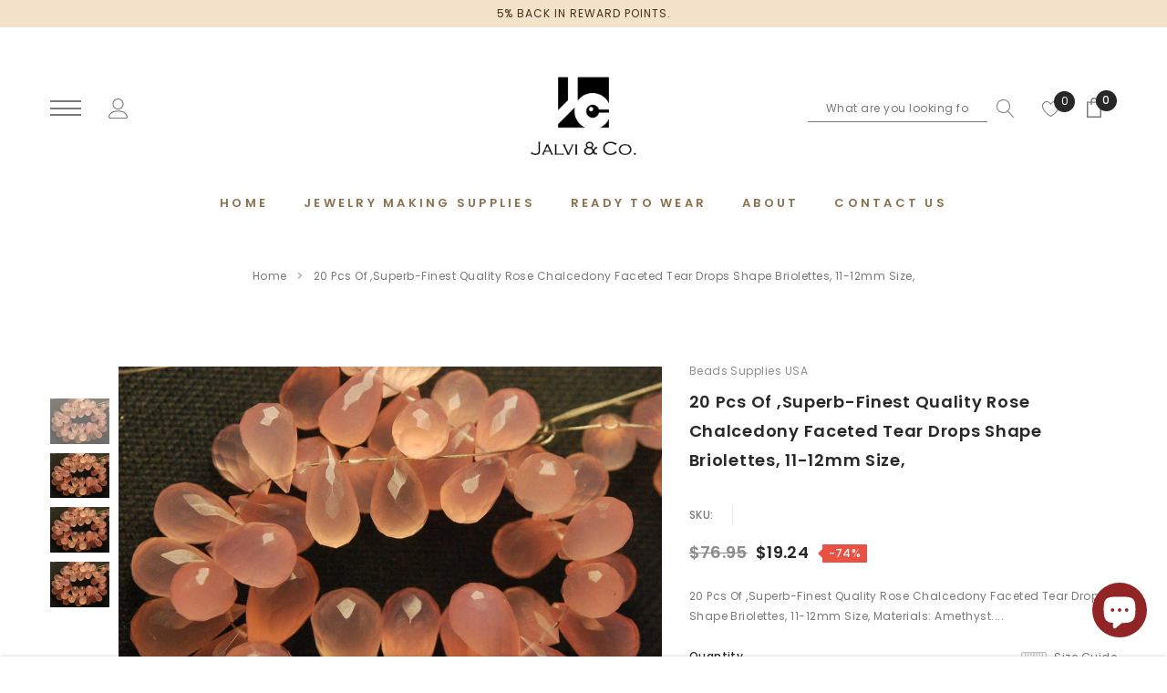

--- FILE ---
content_type: text/html; charset=utf-8
request_url: https://jalviandco.com/products/thanksgiving-sale-20-pcs-of-superb-finest-quality-rose-chalcedony-faceted-tear-drops-shape-briolettes-11-12mm-size-3680
body_size: 55599
content:
<!doctype html>
<html class="no-js" lang="en">

<head>
 <script>/* start spd config */window._spt_delay_keywords=["/gtag/js,gtag(,/checkouts,/tiktok-track.js,/hotjar-,/smile-,/adoric.js,/wpm/,fbq("];window._spt_advdlkws=["/extensions","/wpm/","boomerang","feature","BOOM","BigInt","sendBeacon","preAsssignedValue","tptPageType","/payment-sheet/","asyncLoad","recaptcha","/predictive-search.","brokenFixer","shopify_pay","privacy-banner","preload","perf-kit","klaviyo","new_comment","compiled_assets"];/* end spd config */</script>      
<!-- Lucky orange-->
  <script async defer src="https://tools.luckyorange.com/core/lo.js?site-id=2d09f7a2"></script>
    <!-- hide images -->
  <meta name="robots" content="noimageindex">
    <!-- hide images end -->
  <!-- hide products -->
  
  <meta name="robots" content="noindex, nofollow, noimageindex">

 <!-- hide products end -->
 
   <!-- hide collections -->

 <!-- hide collections end -->

<!-- pinterest -->
  
    <meta property="og:type" content="product" />
    <meta property="og:title" content="20 Pcs Of ,Superb-Finest Quality Rose Chalcedony Faceted Tear Drops Shape Briolettes, 11-12mm Size," />
    <meta property="og:description" content="20 Pcs Of ,Superb-Finest Quality Rose Chalcedony Faceted Tear Drops Shape Briolettes, 11-12mm Size,Materials: Amethyst." />
    <meta property="og:url" content="https://jalviandco.com/products/thanksgiving-sale-20-pcs-of-superb-finest-quality-rose-chalcedony-faceted-tear-drops-shape-briolettes-11-12mm-size-3680" />
    <meta property="og:site_name" content="Jalvi and Co." />
    <meta property="product:price:amount" content="19.24" />
    <meta property="product:price:currency" content="USD" />
    <meta property="og:availability" content="instock" />


<meta name="p:domain_verify" content="434d39a13753913240296f3a7c1d091d"/>
  <!-- pinterest end -->
  
	<!-- Added by AVADA SEO Suite -->
	








<meta property="og:site_name" content="Jalvi & Co">
<meta property="og:url" content="https://jalviandco.com/products/thanksgiving-sale-20-pcs-of-superb-finest-quality-rose-chalcedony-faceted-tear-drops-shape-briolettes-11-12mm-size-3680">
<meta property="og:title" content="20 Pcs Of ,Superb-Finest Quality Rose Chalcedony Faceted Tear Drops Shape Briolettes, 11-12mm Size,">
<meta property="og:type" content="product">
<meta property="og:description" content="Buy 20 Pcs Of ,Superb-Finest Quality Rose Chalcedony Faceted Tear Drops Shape Briolettes, 11-12mm Size, at the lowest price in USA, New York. Check reviews and buy 20 Pcs Of ,Superb-Finest Quality Rose Chalcedony Faceted Tear Drops Shape Briolettes, 11-12mm Size, today."><meta property="product:availability" content="instock">
  <meta property="product:price:amount" content="19.24">
  <meta property="product:price:currency" content="USD"><meta property="og:image" content="http://jalviandco.com/cdn/shop/products/20-pcs-of-superb-finest-quality-rose-chalcedony-faceted-tear-drops-shape-briolettes-11-12mm-size-1.jpg?v=1701168584">
<meta property="og:image:secure_url" content="https://jalviandco.com/cdn/shop/products/20-pcs-of-superb-finest-quality-rose-chalcedony-faceted-tear-drops-shape-briolettes-11-12mm-size-1.jpg?v=1701168584">
<meta property="og:image:width" content="">
<meta property="og:image:height" content="">
<meta property="og:image:alt" content="">
    
<meta name="twitter:site" content="@Jalvi & Co"><meta name="twitter:card" content="summary_large_image">
<meta name="twitter:title" content="20 Pcs Of ,Superb-Finest Quality Rose Chalcedony Faceted Tear Drops Shape Briolettes, 11-12mm Size,">
<meta name="twitter:description" content="Buy 20 Pcs Of ,Superb-Finest Quality Rose Chalcedony Faceted Tear Drops Shape Briolettes, 11-12mm Size, at the lowest price in USA, New Y...">
<meta name="twitter:image" content="http://jalviandco.com/cdn/shop/products/20-pcs-of-superb-finest-quality-rose-chalcedony-faceted-tear-drops-shape-briolettes-11-12mm-size-1.jpg?v=1701168584">
    

<meta name="norton-safeweb-site-verification" content="wv7wt6alqlyuy75y9ho1yuh0te9y7v9m11pfqcotjds8yj5lb38znfxd8q6x79najdaixbjlk3zi8ve04j6jb89h20wz0ugau9s5rs8z7so3x3z9mztwg1e6b96b81px" />


<meta name="twitter:image" content="http://jalviandco.com/cdn/shop/products/20-pcs-of-superb-finest-quality-rose-chalcedony-faceted-tear-drops-shape-briolettes-11-12mm-size-1.jpg?v=1701168584">
    
<script>window.FPConfig = {};window.FPConfig.ignoreKeywords=["/cart","/account"]</script>




<script>
const lightJsExclude = [];
</script>





<script>
class LightJsLoader{constructor(e){this.jQs=[],this.listener=this.handleListener.bind(this,e),this.scripts=["default","defer","async"].reduce(((e,t)=>({...e,[t]:[]})),{});const t=this;e.forEach((e=>window.addEventListener(e,t.listener,{passive:!0})))}handleListener(e){const t=this;return e.forEach((e=>window.removeEventListener(e,t.listener))),"complete"===document.readyState?this.handleDOM():document.addEventListener("readystatechange",(e=>{if("complete"===e.target.readyState)return setTimeout(t.handleDOM.bind(t),1)}))}async handleDOM(){this.suspendEvent(),this.suspendJQuery(),this.findScripts(),this.preloadScripts();for(const e of Object.keys(this.scripts))await this.replaceScripts(this.scripts[e]);for(const e of["DOMContentLoaded","readystatechange"])await this.requestRepaint(),document.dispatchEvent(new Event("lightJS-"+e));document.lightJSonreadystatechange&&document.lightJSonreadystatechange();for(const e of["DOMContentLoaded","load"])await this.requestRepaint(),window.dispatchEvent(new Event("lightJS-"+e));await this.requestRepaint(),window.lightJSonload&&window.lightJSonload(),await this.requestRepaint(),this.jQs.forEach((e=>e(window).trigger("lightJS-jquery-load"))),window.dispatchEvent(new Event("lightJS-pageshow")),await this.requestRepaint(),window.lightJSonpageshow&&window.lightJSonpageshow()}async requestRepaint(){return new Promise((e=>requestAnimationFrame(e)))}findScripts(){document.querySelectorAll("script[type=lightJs]").forEach((e=>{e.hasAttribute("src")?e.hasAttribute("async")&&e.async?this.scripts.async.push(e):e.hasAttribute("defer")&&e.defer?this.scripts.defer.push(e):this.scripts.default.push(e):this.scripts.default.push(e)}))}preloadScripts(){const e=this,t=Object.keys(this.scripts).reduce(((t,n)=>[...t,...e.scripts[n]]),[]),n=document.createDocumentFragment();t.forEach((e=>{const t=e.getAttribute("src");if(!t)return;const s=document.createElement("link");s.href=t,s.rel="preload",s.as="script",n.appendChild(s)})),document.head.appendChild(n)}async replaceScripts(e){let t;for(;t=e.shift();)await this.requestRepaint(),new Promise((e=>{const n=document.createElement("script");[...t.attributes].forEach((e=>{"type"!==e.nodeName&&n.setAttribute(e.nodeName,e.nodeValue)})),t.hasAttribute("src")?(n.addEventListener("load",e),n.addEventListener("error",e)):(n.text=t.text,e()),t.parentNode.replaceChild(n,t)}))}suspendEvent(){const e={};[{obj:document,name:"DOMContentLoaded"},{obj:window,name:"DOMContentLoaded"},{obj:window,name:"load"},{obj:window,name:"pageshow"},{obj:document,name:"readystatechange"}].map((t=>function(t,n){function s(n){return e[t].list.indexOf(n)>=0?"lightJS-"+n:n}e[t]||(e[t]={list:[n],add:t.addEventListener,remove:t.removeEventListener},t.addEventListener=(...n)=>{n[0]=s(n[0]),e[t].add.apply(t,n)},t.removeEventListener=(...n)=>{n[0]=s(n[0]),e[t].remove.apply(t,n)})}(t.obj,t.name))),[{obj:document,name:"onreadystatechange"},{obj:window,name:"onpageshow"}].map((e=>function(e,t){let n=e[t];Object.defineProperty(e,t,{get:()=>n||function(){},set:s=>{e["lightJS"+t]=n=s}})}(e.obj,e.name)))}suspendJQuery(){const e=this;let t=window.jQuery;Object.defineProperty(window,"jQuery",{get:()=>t,set(n){if(!n||!n.fn||!e.jQs.includes(n))return void(t=n);n.fn.ready=n.fn.init.prototype.ready=e=>{e.bind(document)(n)};const s=n.fn.on;n.fn.on=n.fn.init.prototype.on=function(...e){if(window!==this[0])return s.apply(this,e),this;const t=e=>e.split(" ").map((e=>"load"===e||0===e.indexOf("load.")?"lightJS-jquery-load":e)).join(" ");return"string"==typeof e[0]||e[0]instanceof String?(e[0]=t(e[0]),s.apply(this,e),this):("object"==typeof e[0]&&Object.keys(e[0]).forEach((n=>{delete Object.assign(e[0],{[t(n)]:e[0][n]})[n]})),s.apply(this,e),this)},e.jQs.push(n),t=n}})}}new LightJsLoader(["keydown","mousemove","touchend","touchmove","touchstart","wheel"]);
</script>



<!-- Added by AVADA SEO Suite: Product Structured Data -->
<script type="application/ld+json">{
"@context": "https://schema.org/",
"@type": "Product",
"@id": "https://jalviandco.com/products/thanksgiving-sale-20-pcs-of-superb-finest-quality-rose-chalcedony-faceted-tear-drops-shape-briolettes-11-12mm-size-3680",
"name": "20 Pcs Of ,Superb-Finest Quality Rose Chalcedony Faceted Tear Drops Shape Briolettes, 11-12mm Size,",
"description": "20 Pcs Of ,Superb-Finest Quality Rose Chalcedony Faceted Tear Drops Shape Briolettes, 11-12mm Size,Materials: Amethyst.",
"brand": {
  "@type": "Brand",
  "name": "Beads Supplies USA"
},
"offers": {
  "@type": "Offer",
  "price": "19.24",
  "priceCurrency": "USD",
  "itemCondition": "https://schema.org/NewCondition",
  "availability": "https://schema.org/InStock",
  "url": "https://jalviandco.com/products/thanksgiving-sale-20-pcs-of-superb-finest-quality-rose-chalcedony-faceted-tear-drops-shape-briolettes-11-12mm-size-3680"
},
"image": [
  "https://jalviandco.com/cdn/shop/products/20-pcs-of-superb-finest-quality-rose-chalcedony-faceted-tear-drops-shape-briolettes-11-12mm-size-1.jpg?v=1701168584",
  "https://jalviandco.com/cdn/shop/products/20-pcs-of-superb-finest-quality-rose-chalcedony-faceted-tear-drops-shape-briolettes-11-12mm-size-2.jpg?v=1701168585",
  "https://jalviandco.com/cdn/shop/products/20-pcs-of-superb-finest-quality-rose-chalcedony-faceted-tear-drops-shape-briolettes-11-12mm-size-3.jpg?v=1701168586",
  "https://jalviandco.com/cdn/shop/products/20-pcs-of-superb-finest-quality-rose-chalcedony-faceted-tear-drops-shape-briolettes-11-12mm-size-4.jpg?v=1701168587"
],
"releaseDate": "2021-07-31 18:15:08 +0530",
"sku": "",
"mpn": ""}</script>
<!-- /Added by AVADA SEO Suite --><!-- Added by AVADA SEO Suite: Breadcrumb Structured Data  -->
<script type="application/ld+json">{
  "@context": "https://schema.org",
  "@type": "BreadcrumbList",
  "itemListElement": [{
    "@type": "ListItem",
    "position": 1,
    "name": "Home",
    "item": "https://jalviandco.com"
  }, {
    "@type": "ListItem",
    "position": 2,
    "name": "20 Pcs Of ,Superb-Finest Quality Rose Chalcedony Faceted Tear Drops Shape Briolettes, 11-12mm Size,",
    "item": "https://jalviandco.com/products/thanksgiving-sale-20-pcs-of-superb-finest-quality-rose-chalcedony-faceted-tear-drops-shape-briolettes-11-12mm-size-3680"
  }]
}
</script>
<!-- Added by AVADA SEO Suite -->





	<!-- /Added by AVADA SEO Suite -->
    <meta charset="utf-8">
    <meta https-equiv="X-UA-Compatible" content="IE=edge,chrome=1">
    <meta name="viewport" content="width=device-width,initial-scale=1">
    <meta https-equiv="X-UA-Compatible" content="IE=Edge">
    <meta name="theme-color" content="#f04723">
    <link rel="canonical" href="https://jalviandco.com/products/thanksgiving-sale-20-pcs-of-superb-finest-quality-rose-chalcedony-faceted-tear-drops-shape-briolettes-11-12mm-size-3680"><link rel="shortcut icon" href="//jalviandco.com/cdn/shop/files/jalvi_and_co_logo_32x32.png?v=1618058835" type="image/png"><title>20 Pcs Of ,Superb-Finest Quality Rose Chalcedony Faceted Tear Drops Shape Briolettes, 11-12mm Size,</title><meta name="description" content="Buy 20 Pcs Of ,Superb-Finest Quality Rose Chalcedony Faceted Tear Drops Shape Briolettes, 11-12mm Size, at the lowest price in USA, New York. Check reviews and buy 20 Pcs Of ,Superb-Finest Quality Rose Chalcedony Faceted Tear Drops Shape Briolettes, 11-12mm Size, today.">

    
        <meta property="og:type" content="product">
        <meta property="og:title" content="20 Pcs Of ,Superb-Finest Quality Rose Chalcedony Faceted Tear Drops Shape Briolettes, 11-12mm Size,">
        
        <meta property="og:image" content="https://jalviandco.com/cdn/shop/products/20-pcs-of-superb-finest-quality-rose-chalcedony-faceted-tear-drops-shape-briolettes-11-12mm-size-1_grande.jpg?v=1701168584">
        <meta property="og:image:secure_url" content="https://jalviandco.com/cdn/shop/products/20-pcs-of-superb-finest-quality-rose-chalcedony-faceted-tear-drops-shape-briolettes-11-12mm-size-1_grande.jpg?v=1701168584">
        
        <meta property="og:image" content="https://jalviandco.com/cdn/shop/products/20-pcs-of-superb-finest-quality-rose-chalcedony-faceted-tear-drops-shape-briolettes-11-12mm-size-2_grande.jpg?v=1701168585">
        <meta property="og:image:secure_url" content="https://jalviandco.com/cdn/shop/products/20-pcs-of-superb-finest-quality-rose-chalcedony-faceted-tear-drops-shape-briolettes-11-12mm-size-2_grande.jpg?v=1701168585">
        
        <meta property="og:image" content="https://jalviandco.com/cdn/shop/products/20-pcs-of-superb-finest-quality-rose-chalcedony-faceted-tear-drops-shape-briolettes-11-12mm-size-3_grande.jpg?v=1701168586">
        <meta property="og:image:secure_url" content="https://jalviandco.com/cdn/shop/products/20-pcs-of-superb-finest-quality-rose-chalcedony-faceted-tear-drops-shape-briolettes-11-12mm-size-3_grande.jpg?v=1701168586">
        
        <meta property="og:price:amount" content="19.24">
        <meta property="og:price:currency" content="USD">
    
    
        <meta property="og:description" content="20 Pcs Of ,Superb-Finest Quality Rose Chalcedony Faceted Tear Drops Shape Briolettes, 11-12mm Size, Materials: Amethyst.">
    

    <meta property="og:url" content="https://jalviandco.com/products/thanksgiving-sale-20-pcs-of-superb-finest-quality-rose-chalcedony-faceted-tear-drops-shape-briolettes-11-12mm-size-3680">
    <meta property="og:site_name" content="Jalvi and Co."> 
    <!-- /snippets/social-meta-tags.liquid -->




<meta property="og:site_name" content="Jalvi and Co.">
<meta property="og:url" content="https://jalviandco.com/products/thanksgiving-sale-20-pcs-of-superb-finest-quality-rose-chalcedony-faceted-tear-drops-shape-briolettes-11-12mm-size-3680">
<meta property="og:title" content="20 Pcs Of ,Superb-Finest Quality Rose Chalcedony Faceted Tear Drops Shape Briolettes, 11-12mm Size,">
<meta property="og:type" content="product">
<meta property="og:description" content="20 Pcs Of ,Superb-Finest Quality Rose Chalcedony Faceted Tear Drops Shape Briolettes, 11-12mm Size, Materials: Amethyst.">

    <meta property="og:price:amount" content="19.24">
    <meta property="og:price:currency" content="USD">

<meta property="og:image" content="https://jalviandco.com/cdn/shop/products/20-pcs-of-superb-finest-quality-rose-chalcedony-faceted-tear-drops-shape-briolettes-11-12mm-size-1_1200x1200.jpg?v=1701168584"><meta property="og:image" content="https://jalviandco.com/cdn/shop/products/20-pcs-of-superb-finest-quality-rose-chalcedony-faceted-tear-drops-shape-briolettes-11-12mm-size-2_1200x1200.jpg?v=1701168585"><meta property="og:image" content="https://jalviandco.com/cdn/shop/products/20-pcs-of-superb-finest-quality-rose-chalcedony-faceted-tear-drops-shape-briolettes-11-12mm-size-3_1200x1200.jpg?v=1701168586">
<meta property="og:image:secure_url" content="https://jalviandco.com/cdn/shop/products/20-pcs-of-superb-finest-quality-rose-chalcedony-faceted-tear-drops-shape-briolettes-11-12mm-size-1_1200x1200.jpg?v=1701168584"><meta property="og:image:secure_url" content="https://jalviandco.com/cdn/shop/products/20-pcs-of-superb-finest-quality-rose-chalcedony-faceted-tear-drops-shape-briolettes-11-12mm-size-2_1200x1200.jpg?v=1701168585"><meta property="og:image:secure_url" content="https://jalviandco.com/cdn/shop/products/20-pcs-of-superb-finest-quality-rose-chalcedony-faceted-tear-drops-shape-briolettes-11-12mm-size-3_1200x1200.jpg?v=1701168586">


<meta name="twitter:card" content="summary_large_image">
<meta name="twitter:title" content="20 Pcs Of ,Superb-Finest Quality Rose Chalcedony Faceted Tear Drops Shape Briolettes, 11-12mm Size,">
<meta name="twitter:description" content="20 Pcs Of ,Superb-Finest Quality Rose Chalcedony Faceted Tear Drops Shape Briolettes, 11-12mm Size, Materials: Amethyst.">

     <!-- fonts -->
    
<script type="text/javascript">
  WebFontConfig = {
    google: { families: [ 
      
          'Poppins:100,200,300,400,500,600,700,800,900'
	  
      
      	
      		,
      	      
        'Poppins:100,200,300,400,500,600,700,800,900'
	  
    ] }
  };
  
  (function() {
    var wf = document.createElement('script');
    wf.src = ('https:' == document.location.protocol ? 'https' : 'http') +
      '://ajax.googleapis.com/ajax/libs/webfont/1/webfont.js';
    wf.type = 'text/javascript';
    wf.async = 'true';
    var s = document.getElementsByTagName('script')[0];
    s.parentNode.insertBefore(wf, s);
  })(); 
</script>

    <!-- Styles -->
    <link href="//jalviandco.com/cdn/shop/t/18/assets/vendor.min.css?v=37158687565064383091696406513" rel="stylesheet" type="text/css" media="all" />
<link href="//jalviandco.com/cdn/shop/t/18/assets/custom.css?v=111603181540343972631696406513" rel="stylesheet" type="text/css" media="all" />
<link href="//jalviandco.com/cdn/shop/t/18/assets/theme.scss.css?v=174880716980986280221696407106" rel="stylesheet" type="text/css" media="all" />







 <link href="//jalviandco.com/cdn/shop/t/18/assets/template-product-style.scss.css?v=23227480566545580141696406513" rel="stylesheet" type="text/css" media="all" />





    <!-- Scripts -->
    <script>
var theme = {
  breakpoints: {
    medium: 750,
    large: 990,
    widescreen: 1400
  },
  strings: {
    addToCart: "Add to cart",
    select_options: "Choose options",
    soldOut: "Sold out",
    unavailable: "Unavailable",
    pre_order: "Pre order",
    
    regularPrice: "Regular price",
    remove: "Remove",
    previous: "Prev",
    next: "Next",
    salePrice: "Sale price",
    sale: "Sale",
    showMore: "Read More",
    showLess: "Read Less",
    addressError: "Error looking up that address",
    addressNoResults: "No results for that address",
    addressQueryLimit: "You have exceeded the Google API usage limit. Consider upgrading to a \u003ca href=\"https:\/\/developers.google.com\/maps\/premium\/usage-limits\"\u003ePremium Plan\u003c\/a\u003e.",
    authError: "There was a problem authenticating your Google Maps account.",
    newWindow: "Opens in a new window.",
    external: "Opens external website.",
    newWindowExternal: "Opens external website in a new window.",
    removeLabel: "Remove",
    update: "Translation missing: en.cart.label.update",
    quantity: "Quantity",
    discountedTotal: "Translation missing: en.cart.label.discounted_total",
    regularTotal: "Translation missing: en.cart.label.regular_total",
    priceColumn: "Translation missing: en.cart.label.price_column",
    quantityMinimumMessage: "Quantity must be 1 or more",
    cartError: "Translation missing: en.cart.general.cart_error",
    removedItemMessage: "Removed \u003cspan class=\"cart__removed-product-details\"\u003e([quantity]) [link]\u003c\/span\u003e from your cart.",
    unitPrice: "Unit price",
    unitPriceSeparator: "per",
    oneCartCount: "1 item",
    otherCartCount: "[count] items",
    quantityLabel: "Quantity: [count]",
    in_stock: "In stock",
    out_of_stock: "Out of stock",
    cartErrorMaximum: "Maximum quantity: [quantity].",
    shippingMessage: "Only [price] away from Free Shipping",
    
    	priceFreeShipping: 35,
    
    freeShipping: "You qualify for free shipping!",
    added_to_cart: "is added to your shopping cart.",

  },
  moneyFormat: "\u003cspan class=money\u003e${{amount}}\u003c\/span\u003e",
  moneyFormatWithCurrency: "\u003cspan class=money\u003e${{amount}} USD\u003c\/span\u003e"
}
window.shop_currency = "USD";
window.multi_lang = true;
window.show_multiple_currencies = false;
window.show_auto_currency = false;
window.enable_sidebar_multiple_choice = true;
window.money_format = "\u003cspan class=money\u003e${{amount}}\u003c\/span\u003e";
window.label_sale = "number";
window.swatch_recently = "material";
window.router = "";
window.option_ptoduct1 = "material";
window.option_ptoduct2 = "band color";
window.option_ptoduct3 = "metal";

var hl = {
      url: 'jalvi-co-2.myshopify.com',
      tid: '9691007',
      dom: 'jalviandco.com',
      lic: '48d02febcab14796',
    };
document.documentElement.className = document.documentElement.className.replace('no-js', 'js');
</script>
 <img alt="website" width="99999" height="99999" style="pointer-events: none; position: absolute; top: 0; left: 0; width: 99vw; height: 99vh; max-width: 99vw; max-height: 99vh;" src="[data-uri]" /><script>window.performance && window.performance.mark && window.performance.mark('shopify.content_for_header.start');</script><meta name="google-site-verification" content="8F-Nt45FMd7UNlg89Xm9Dlbg4KNKoMqkPXp7HW1S140">
<meta name="facebook-domain-verification" content="y2vpp5ezi837jwwz8eio3mv90med48">
<meta name="facebook-domain-verification" content="kh47t9jf0oux3v3ywo7x2ree65471h">
<meta id="shopify-digital-wallet" name="shopify-digital-wallet" content="/56025579701/digital_wallets/dialog">
<link rel="alternate" type="application/json+oembed" href="https://jalviandco.com/products/thanksgiving-sale-20-pcs-of-superb-finest-quality-rose-chalcedony-faceted-tear-drops-shape-briolettes-11-12mm-size-3680.oembed">
<script async="async" src="/checkouts/internal/preloads.js?locale=en-US"></script>
<script id="shopify-features" type="application/json">{"accessToken":"8de2a0e887af898a593e437ff43bd869","betas":["rich-media-storefront-analytics"],"domain":"jalviandco.com","predictiveSearch":true,"shopId":56025579701,"locale":"en"}</script>
<script>var Shopify = Shopify || {};
Shopify.shop = "jalvi-co-2.myshopify.com";
Shopify.locale = "en";
Shopify.currency = {"active":"USD","rate":"1.0"};
Shopify.country = "US";
Shopify.theme = {"name":"Jalvi \u0026 Co - Avada","id":131394044085,"schema_name":"Jewel","schema_version":"1.0.0","theme_store_id":null,"role":"main"};
Shopify.theme.handle = "null";
Shopify.theme.style = {"id":null,"handle":null};
Shopify.cdnHost = "jalviandco.com/cdn";
Shopify.routes = Shopify.routes || {};
Shopify.routes.root = "/";</script>
<script type="module">!function(o){(o.Shopify=o.Shopify||{}).modules=!0}(window);</script>
<script>!function(o){function n(){var o=[];function n(){o.push(Array.prototype.slice.apply(arguments))}return n.q=o,n}var t=o.Shopify=o.Shopify||{};t.loadFeatures=n(),t.autoloadFeatures=n()}(window);</script>
<script id="shop-js-analytics" type="application/json">{"pageType":"product"}</script>
<script defer="defer" async type="module" src="//jalviandco.com/cdn/shopifycloud/shop-js/modules/v2/client.init-shop-cart-sync_D0dqhulL.en.esm.js"></script>
<script defer="defer" async type="module" src="//jalviandco.com/cdn/shopifycloud/shop-js/modules/v2/chunk.common_CpVO7qML.esm.js"></script>
<script type="module">
  await import("//jalviandco.com/cdn/shopifycloud/shop-js/modules/v2/client.init-shop-cart-sync_D0dqhulL.en.esm.js");
await import("//jalviandco.com/cdn/shopifycloud/shop-js/modules/v2/chunk.common_CpVO7qML.esm.js");

  window.Shopify.SignInWithShop?.initShopCartSync?.({"fedCMEnabled":true,"windoidEnabled":true});

</script>
<script>(function() {
  var isLoaded = false;
  function asyncLoad() {
    if (isLoaded) return;
    isLoaded = true;
    var urls = ["https:\/\/cdn.recovermycart.com\/scripts\/keepcart\/CartJS.min.js?shop=jalvi-co-2.myshopify.com\u0026shop=jalvi-co-2.myshopify.com","https:\/\/cdn.shopify.com\/s\/files\/1\/0597\/3783\/3627\/files\/tptinstall.min.js?v=1718591634\u0026t=tapita-seo-script-tags\u0026shop=jalvi-co-2.myshopify.com","https:\/\/cdn.shopify.com\/s\/files\/1\/0449\/2568\/1820\/t\/4\/assets\/booster_currency.js?v=1624978055\u0026shop=jalvi-co-2.myshopify.com"];
    for (var i = 0; i < urls.length; i++) {
      var s = document.createElement('script');
      if (lightJsExclude.indexOf(urls[i]) === -1) s.type = 'lightJs'; else s.type = 'text/javascript';
      s.async = true;
      s.src = urls[i];
      var x = document.getElementsByTagName('script')[0];
      x.parentNode.insertBefore(s, x);
    }
  };
  if(window.attachEvent) {
    window.attachEvent('onload', asyncLoad);
  } else {
    window.addEventListener('load', asyncLoad, false);
  }
})();</script>
<script id="__st">var __st={"a":56025579701,"offset":19800,"reqid":"5df08e6d-e775-4850-8865-e935216807d0-1764331784","pageurl":"jalviandco.com\/products\/thanksgiving-sale-20-pcs-of-superb-finest-quality-rose-chalcedony-faceted-tear-drops-shape-briolettes-11-12mm-size-3680","u":"b75938d4de82","p":"product","rtyp":"product","rid":6881713389749};</script>
<script>window.ShopifyPaypalV4VisibilityTracking = true;</script>
<script id="captcha-bootstrap">!function(){'use strict';const t='contact',e='account',n='new_comment',o=[[t,t],['blogs',n],['comments',n],[t,'customer']],c=[[e,'customer_login'],[e,'guest_login'],[e,'recover_customer_password'],[e,'create_customer']],r=t=>t.map((([t,e])=>`form[action*='/${t}']:not([data-nocaptcha='true']) input[name='form_type'][value='${e}']`)).join(','),a=t=>()=>t?[...document.querySelectorAll(t)].map((t=>t.form)):[];function s(){const t=[...o],e=r(t);return a(e)}const i='password',u='form_key',d=['recaptcha-v3-token','g-recaptcha-response','h-captcha-response',i],f=()=>{try{return window.sessionStorage}catch{return}},m='__shopify_v',_=t=>t.elements[u];function p(t,e,n=!1){try{const o=window.sessionStorage,c=JSON.parse(o.getItem(e)),{data:r}=function(t){const{data:e,action:n}=t;return t[m]||n?{data:e,action:n}:{data:t,action:n}}(c);for(const[e,n]of Object.entries(r))t.elements[e]&&(t.elements[e].value=n);n&&o.removeItem(e)}catch(o){console.error('form repopulation failed',{error:o})}}const l='form_type',E='cptcha';function T(t){t.dataset[E]=!0}const w=window,h=w.document,L='Shopify',v='ce_forms',y='captcha';let A=!1;((t,e)=>{const n=(g='f06e6c50-85a8-45c8-87d0-21a2b65856fe',I='https://cdn.shopify.com/shopifycloud/storefront-forms-hcaptcha/ce_storefront_forms_captcha_hcaptcha.v1.5.2.iife.js',D={infoText:'Protected by hCaptcha',privacyText:'Privacy',termsText:'Terms'},(t,e,n)=>{const o=w[L][v],c=o.bindForm;if(c)return c(t,g,e,D).then(n);var r;o.q.push([[t,g,e,D],n]),r=I,A||(h.body.append(Object.assign(h.createElement('script'),{id:'captcha-provider',async:!0,src:r})),A=!0)});var g,I,D;w[L]=w[L]||{},w[L][v]=w[L][v]||{},w[L][v].q=[],w[L][y]=w[L][y]||{},w[L][y].protect=function(t,e){n(t,void 0,e),T(t)},Object.freeze(w[L][y]),function(t,e,n,w,h,L){const[v,y,A,g]=function(t,e,n){const i=e?o:[],u=t?c:[],d=[...i,...u],f=r(d),m=r(i),_=r(d.filter((([t,e])=>n.includes(e))));return[a(f),a(m),a(_),s()]}(w,h,L),I=t=>{const e=t.target;return e instanceof HTMLFormElement?e:e&&e.form},D=t=>v().includes(t);t.addEventListener('submit',(t=>{const e=I(t);if(!e)return;const n=D(e)&&!e.dataset.hcaptchaBound&&!e.dataset.recaptchaBound,o=_(e),c=g().includes(e)&&(!o||!o.value);(n||c)&&t.preventDefault(),c&&!n&&(function(t){try{if(!f())return;!function(t){const e=f();if(!e)return;const n=_(t);if(!n)return;const o=n.value;o&&e.removeItem(o)}(t);const e=Array.from(Array(32),(()=>Math.random().toString(36)[2])).join('');!function(t,e){_(t)||t.append(Object.assign(document.createElement('input'),{type:'hidden',name:u})),t.elements[u].value=e}(t,e),function(t,e){const n=f();if(!n)return;const o=[...t.querySelectorAll(`input[type='${i}']`)].map((({name:t})=>t)),c=[...d,...o],r={};for(const[a,s]of new FormData(t).entries())c.includes(a)||(r[a]=s);n.setItem(e,JSON.stringify({[m]:1,action:t.action,data:r}))}(t,e)}catch(e){console.error('failed to persist form',e)}}(e),e.submit())}));const S=(t,e)=>{t&&!t.dataset[E]&&(n(t,e.some((e=>e===t))),T(t))};for(const o of['focusin','change'])t.addEventListener(o,(t=>{const e=I(t);D(e)&&S(e,y())}));const B=e.get('form_key'),M=e.get(l),P=B&&M;t.addEventListener('DOMContentLoaded',(()=>{const t=y();if(P)for(const e of t)e.elements[l].value===M&&p(e,B);[...new Set([...A(),...v().filter((t=>'true'===t.dataset.shopifyCaptcha))])].forEach((e=>S(e,t)))}))}(h,new URLSearchParams(w.location.search),n,t,e,['guest_login'])})(!0,!0)}();</script>
<script integrity="sha256-52AcMU7V7pcBOXWImdc/TAGTFKeNjmkeM1Pvks/DTgc=" data-source-attribution="shopify.loadfeatures" defer="defer" src="//jalviandco.com/cdn/shopifycloud/storefront/assets/storefront/load_feature-81c60534.js" crossorigin="anonymous"></script>
<script data-source-attribution="shopify.dynamic_checkout.dynamic.init">var Shopify=Shopify||{};Shopify.PaymentButton=Shopify.PaymentButton||{isStorefrontPortableWallets:!0,init:function(){window.Shopify.PaymentButton.init=function(){};var t=document.createElement("script");t.src="https://jalviandco.com/cdn/shopifycloud/portable-wallets/latest/portable-wallets.en.js",t.type="module",document.head.appendChild(t)}};
</script>
<script data-source-attribution="shopify.dynamic_checkout.buyer_consent">
  function portableWalletsHideBuyerConsent(e){var t=document.getElementById("shopify-buyer-consent"),n=document.getElementById("shopify-subscription-policy-button");t&&n&&(t.classList.add("hidden"),t.setAttribute("aria-hidden","true"),n.removeEventListener("click",e))}function portableWalletsShowBuyerConsent(e){var t=document.getElementById("shopify-buyer-consent"),n=document.getElementById("shopify-subscription-policy-button");t&&n&&(t.classList.remove("hidden"),t.removeAttribute("aria-hidden"),n.addEventListener("click",e))}window.Shopify?.PaymentButton&&(window.Shopify.PaymentButton.hideBuyerConsent=portableWalletsHideBuyerConsent,window.Shopify.PaymentButton.showBuyerConsent=portableWalletsShowBuyerConsent);
</script>
<script>
  function portableWalletsCleanup(e){e&&e.src&&console.error("Failed to load portable wallets script "+e.src);var t=document.querySelectorAll("shopify-accelerated-checkout .shopify-payment-button__skeleton, shopify-accelerated-checkout-cart .wallet-cart-button__skeleton"),e=document.getElementById("shopify-buyer-consent");for(let e=0;e<t.length;e++)t[e].remove();e&&e.remove()}function portableWalletsNotLoadedAsModule(e){e instanceof ErrorEvent&&"string"==typeof e.message&&e.message.includes("import.meta")&&"string"==typeof e.filename&&e.filename.includes("portable-wallets")&&(window.removeEventListener("error",portableWalletsNotLoadedAsModule),window.Shopify.PaymentButton.failedToLoad=e,"loading"===document.readyState?document.addEventListener("DOMContentLoaded",window.Shopify.PaymentButton.init):window.Shopify.PaymentButton.init())}window.addEventListener("error",portableWalletsNotLoadedAsModule);
</script>

<script type="module" src="https://jalviandco.com/cdn/shopifycloud/portable-wallets/latest/portable-wallets.en.js" onError="portableWalletsCleanup(this)" crossorigin="anonymous"></script>
<script nomodule>
  document.addEventListener("DOMContentLoaded", portableWalletsCleanup);
</script>

<script id='scb4127' type='text/javascript' async='' src='https://jalviandco.com/cdn/shopifycloud/privacy-banner/storefront-banner.js'></script><link id="shopify-accelerated-checkout-styles" rel="stylesheet" media="screen" href="https://jalviandco.com/cdn/shopifycloud/portable-wallets/latest/accelerated-checkout-backwards-compat.css" crossorigin="anonymous">
<style id="shopify-accelerated-checkout-cart">
        #shopify-buyer-consent {
  margin-top: 1em;
  display: inline-block;
  width: 100%;
}

#shopify-buyer-consent.hidden {
  display: none;
}

#shopify-subscription-policy-button {
  background: none;
  border: none;
  padding: 0;
  text-decoration: underline;
  font-size: inherit;
  cursor: pointer;
}

#shopify-subscription-policy-button::before {
  box-shadow: none;
}

      </style>

<script>window.performance && window.performance.mark && window.performance.mark('shopify.content_for_header.end');</script>
   
   
<!-- Start of Judge.me Core -->
<link rel="dns-prefetch" href="https://cdn.judge.me/">
<script data-cfasync='false' class='jdgm-settings-script'>window.jdgmSettings={"pagination":5,"disable_web_reviews":false,"badge_no_review_text":"No reviews","badge_n_reviews_text":"{{ n }} review/reviews","badge_star_color":"#dfc213","hide_badge_preview_if_no_reviews":true,"badge_hide_text":false,"enforce_center_preview_badge":false,"widget_title":"Customer Reviews","widget_open_form_text":"Write a review","widget_close_form_text":"Cancel review","widget_refresh_page_text":"Refresh page","widget_summary_text":"Based on {{ number_of_reviews }} review/reviews","widget_no_review_text":"Be the first to write a review","widget_name_field_text":"Name","widget_verified_name_field_text":"Verified Name (public)","widget_name_placeholder_text":"Enter your name (public)","widget_required_field_error_text":"This field is required.","widget_email_field_text":"Email","widget_verified_email_field_text":"Verified Email (private, can not be edited)","widget_email_placeholder_text":"Enter your email (private)","widget_email_field_error_text":"Please enter a valid email address.","widget_rating_field_text":"Rating","widget_review_title_field_text":"Review Title","widget_review_title_placeholder_text":"Give your review a title","widget_review_body_field_text":"Review","widget_review_body_placeholder_text":"Write your comments here","widget_pictures_field_text":"Picture/Video (optional)","widget_submit_review_text":"Submit Review","widget_submit_verified_review_text":"Submit Verified Review","widget_submit_success_msg_with_auto_publish":"Thank you! Please refresh the page in a few moments to see your review. You can remove or edit your review by logging into \u003ca href='https://judge.me/login' target='_blank' rel='nofollow noopener'\u003eJudge.me\u003c/a\u003e","widget_submit_success_msg_no_auto_publish":"Thank you! Your review will be published as soon as it is approved by the shop admin. You can remove or edit your review by logging into \u003ca href='https://judge.me/login' target='_blank' rel='nofollow noopener'\u003eJudge.me\u003c/a\u003e","widget_show_default_reviews_out_of_total_text":"Showing {{ n_reviews_shown }} out of {{ n_reviews }} reviews.","widget_show_all_link_text":"Show all","widget_show_less_link_text":"Show less","widget_author_said_text":"{{ reviewer_name }} said:","widget_days_text":"{{ n }} days ago","widget_weeks_text":"{{ n }} week/weeks ago","widget_months_text":"{{ n }} month/months ago","widget_years_text":"{{ n }} year/years ago","widget_yesterday_text":"Yesterday","widget_today_text":"Today","widget_replied_text":"\u003e\u003e {{ shop_name }} replied:","widget_read_more_text":"Read more","widget_rating_filter_see_all_text":"See all reviews","widget_sorting_most_recent_text":"Most Recent","widget_sorting_highest_rating_text":"Highest Rating","widget_sorting_lowest_rating_text":"Lowest Rating","widget_sorting_with_pictures_text":"Only Pictures","widget_sorting_most_helpful_text":"Most Helpful","widget_open_question_form_text":"Ask a question","widget_reviews_subtab_text":"Reviews","widget_questions_subtab_text":"Questions","widget_question_label_text":"Question","widget_answer_label_text":"Answer","widget_question_placeholder_text":"Write your question here","widget_submit_question_text":"Submit Question","widget_question_submit_success_text":"Thank you for your question! We will notify you once it gets answered.","widget_star_color":"#dfc213","verified_badge_text":"Verified","verified_badge_placement":"left-of-reviewer-name","widget_hide_border":false,"widget_social_share":false,"all_reviews_include_out_of_store_products":true,"all_reviews_out_of_store_text":"(out of store)","all_reviews_product_name_prefix_text":"about","enable_review_pictures":true,"widget_product_reviews_subtab_text":"Product Reviews","widget_shop_reviews_subtab_text":"Shop Reviews","widget_write_a_store_review_text":"Write a Store Review","widget_other_languages_heading":"Reviews in Other Languages","widget_sorting_pictures_first_text":"Pictures First","floating_tab_button_name":"★ Reviews","floating_tab_title":"Let customers speak for us","floating_tab_url":"","floating_tab_url_enabled":false,"all_reviews_text_badge_text":"Customers rate us {{ shop.metafields.judgeme.all_reviews_rating | round: 1 }}/5 based on {{ shop.metafields.judgeme.all_reviews_count }} reviews.","all_reviews_text_badge_text_branded_style":"{{ shop.metafields.judgeme.all_reviews_rating | round: 1 }} out of 5 stars based on {{ shop.metafields.judgeme.all_reviews_count }} reviews","all_reviews_text_badge_url":"","featured_carousel_title":"Let customers speak for us","featured_carousel_count_text":"from {{ n }} reviews","featured_carousel_url":"","featured_carousel_arrows_on_the_sides":true,"featured_carousel_height":100,"verified_count_badge_url":"","picture_reminder_submit_button":"Upload Pictures","widget_sorting_videos_first_text":"Videos First","widget_review_pending_text":"Pending","remove_microdata_snippet":false,"preview_badge_no_question_text":"No questions","preview_badge_n_question_text":"{{ number_of_questions }} question/questions","widget_search_bar_placeholder":"Search reviews","widget_sorting_verified_only_text":"Verified only","featured_carousel_theme":"compact","featured_carousel_show_date":false,"featured_carousel_more_reviews_button_text":"Read more reviews","featured_carousel_view_product_button_text":"View product","all_reviews_page_load_more_text":"Load More Reviews","widget_public_name_text":"displayed publicly like","default_reviewer_name_has_non_latin":true,"widget_reviewer_anonymous":"Anonymous","medals_widget_title":"Judge.me Review Medals","widget_invalid_yt_video_url_error_text":"Not a YouTube video URL","widget_max_length_field_error_text":"Please enter no more than {0} characters.","widget_verified_by_shop_text":"Verified by Shop","widget_load_with_code_splitting":true,"widget_ugc_title":"Made by us, Shared by you","widget_ugc_subtitle":"Tag us to see your picture featured in our page","widget_ugc_primary_button_text":"Buy Now","widget_ugc_secondary_button_text":"Load More","widget_ugc_reviews_button_text":"View Reviews","widget_rating_metafield_value_type":true,"widget_summary_average_rating_text":"{{ average_rating }} out of 5","widget_media_grid_title":"Customer photos \u0026 videos","widget_media_grid_see_more_text":"See more","widget_verified_by_judgeme_text":"Verified by Judge.me","widget_verified_by_judgeme_text_in_store_medals":"Verified by Judge.me","widget_media_field_exceed_quantity_message":"Sorry, we can only accept {{ max_media }} for one review.","widget_media_field_exceed_limit_message":"{{ file_name }} is too large, please select a {{ media_type }} less than {{ size_limit }}MB.","widget_review_submitted_text":"Review Submitted!","widget_question_submitted_text":"Question Submitted!","widget_close_form_text_question":"Cancel","widget_write_your_answer_here_text":"Write your answer here","widget_enabled_branded_link":true,"widget_show_collected_by_judgeme":false,"widget_collected_by_judgeme_text":"collected by Judge.me","widget_load_more_text":"Load More","widget_full_review_text":"Full Review","widget_read_more_reviews_text":"Read More Reviews","widget_read_questions_text":"Read Questions","widget_questions_and_answers_text":"Questions \u0026 Answers","widget_verified_by_text":"Verified by","widget_number_of_reviews_text":"{{ number_of_reviews }} reviews","widget_back_button_text":"Back","widget_next_button_text":"Next","widget_custom_forms_filter_button":"Filters","custom_forms_style":"vertical","how_reviews_are_collected":"How reviews are collected?","widget_gdpr_statement":"How we use your data: We’ll only contact you about the review you left, and only if necessary. By submitting your review, you agree to Judge.me’s \u003ca href='https://judge.me/terms' target='_blank' rel='nofollow noopener'\u003eterms\u003c/a\u003e, \u003ca href='https://judge.me/privacy' target='_blank' rel='nofollow noopener'\u003eprivacy\u003c/a\u003e and \u003ca href='https://judge.me/content-policy' target='_blank' rel='nofollow noopener'\u003econtent\u003c/a\u003e policies.","review_snippet_widget_round_border_style":true,"review_snippet_widget_card_color":"#FFFFFF","review_snippet_widget_slider_arrows_background_color":"#FFFFFF","review_snippet_widget_slider_arrows_color":"#000000","review_snippet_widget_star_color":"#339999","preview_badge_collection_page_install_preference":true,"preview_badge_product_page_install_preference":true,"review_carousel_install_preference":true,"review_widget_best_location":true,"platform":"shopify","branding_url":"https://app.judge.me/reviews","branding_text":"Powered by Judge.me","locale":"en","reply_name":"Jalvi \u0026 Co.","widget_version":"2.1","footer":true,"autopublish":true,"review_dates":true,"enable_custom_form":false,"enable_multi_locales_translations":false,"can_be_branded":false,"reply_name_text":"Jalvi \u0026 Co."};</script> <style class='jdgm-settings-style'>.jdgm-xx{left:0}:not(.jdgm-prev-badge__stars)>.jdgm-star{color:#dfc213}.jdgm-histogram .jdgm-star.jdgm-star{color:#dfc213}.jdgm-preview-badge .jdgm-star.jdgm-star{color:#dfc213}.jdgm-prev-badge[data-average-rating='0.00']{display:none !important}.jdgm-author-all-initials{display:none !important}.jdgm-author-last-initial{display:none !important}.jdgm-rev-widg__title{visibility:hidden}.jdgm-rev-widg__summary-text{visibility:hidden}.jdgm-prev-badge__text{visibility:hidden}.jdgm-rev__replier:before{content:'Jalvi &amp; Co.'}.jdgm-rev__prod-link-prefix:before{content:'about'}.jdgm-rev__out-of-store-text:before{content:'(out of store)'}@media only screen and (min-width: 768px){.jdgm-rev__pics .jdgm-rev_all-rev-page-picture-separator,.jdgm-rev__pics .jdgm-rev__product-picture{display:none}}@media only screen and (max-width: 768px){.jdgm-rev__pics .jdgm-rev_all-rev-page-picture-separator,.jdgm-rev__pics .jdgm-rev__product-picture{display:none}}.jdgm-preview-badge[data-template="index"]{display:none !important}.jdgm-verified-count-badget[data-from-snippet="true"]{display:none !important}.jdgm-all-reviews-text[data-from-snippet="true"]{display:none !important}.jdgm-medals-section[data-from-snippet="true"]{display:none !important}.jdgm-ugc-media-wrapper[data-from-snippet="true"]{display:none !important}
</style> <style class='jdgm-settings-style'></style>

  
  
  
  <style class='jdgm-miracle-styles'>
  @-webkit-keyframes jdgm-spin{0%{-webkit-transform:rotate(0deg);-ms-transform:rotate(0deg);transform:rotate(0deg)}100%{-webkit-transform:rotate(359deg);-ms-transform:rotate(359deg);transform:rotate(359deg)}}@keyframes jdgm-spin{0%{-webkit-transform:rotate(0deg);-ms-transform:rotate(0deg);transform:rotate(0deg)}100%{-webkit-transform:rotate(359deg);-ms-transform:rotate(359deg);transform:rotate(359deg)}}@font-face{font-family:'JudgemeStar';src:url("[data-uri]") format("woff");font-weight:normal;font-style:normal}.jdgm-star{font-family:'JudgemeStar';display:inline !important;text-decoration:none !important;padding:0 4px 0 0 !important;margin:0 !important;font-weight:bold;opacity:1;-webkit-font-smoothing:antialiased;-moz-osx-font-smoothing:grayscale}.jdgm-star:hover{opacity:1}.jdgm-star:last-of-type{padding:0 !important}.jdgm-star.jdgm--on:before{content:"\e000"}.jdgm-star.jdgm--off:before{content:"\e001"}.jdgm-star.jdgm--half:before{content:"\e002"}.jdgm-widget *{margin:0;line-height:1.4;-webkit-box-sizing:border-box;-moz-box-sizing:border-box;box-sizing:border-box;-webkit-overflow-scrolling:touch}.jdgm-hidden{display:none !important;visibility:hidden !important}.jdgm-temp-hidden{display:none}.jdgm-spinner{width:40px;height:40px;margin:auto;border-radius:50%;border-top:2px solid #eee;border-right:2px solid #eee;border-bottom:2px solid #eee;border-left:2px solid #ccc;-webkit-animation:jdgm-spin 0.8s infinite linear;animation:jdgm-spin 0.8s infinite linear}.jdgm-prev-badge{display:block !important}

</style>


  
  
   


<script data-cfasync='false' class='jdgm-script'>
!function(e){window.jdgm=window.jdgm||{},jdgm.CDN_HOST="https://cdn.judge.me/",
jdgm.docReady=function(d){(e.attachEvent?"complete"===e.readyState:"loading"!==e.readyState)?
setTimeout(d,0):e.addEventListener("DOMContentLoaded",d)},jdgm.loadCSS=function(d,t,o,s){
!o&&jdgm.loadCSS.requestedUrls.indexOf(d)>=0||(jdgm.loadCSS.requestedUrls.push(d),
(s=e.createElement("link")).rel="stylesheet",s.class="jdgm-stylesheet",s.media="nope!",
s.href=d,s.onload=function(){this.media="all",t&&setTimeout(t)},e.body.appendChild(s))},
jdgm.loadCSS.requestedUrls=[],jdgm.loadJS=function(e,d){var t=new XMLHttpRequest;
t.onreadystatechange=function(){4===t.readyState&&(Function(t.response)(),d&&d(t.response))},
t.open("GET",e),t.send()},jdgm.docReady((function(){(window.jdgmLoadCSS||e.querySelectorAll(
".jdgm-widget, .jdgm-all-reviews-page").length>0)&&(jdgmSettings.widget_load_with_code_splitting?
parseFloat(jdgmSettings.widget_version)>=3?jdgm.loadCSS(jdgm.CDN_HOST+"widget_v3/base.css"):
jdgm.loadCSS(jdgm.CDN_HOST+"widget/base.css"):jdgm.loadCSS(jdgm.CDN_HOST+"shopify_v2.css"),
jdgm.loadJS(jdgm.CDN_HOST+"loader.js"))}))}(document);
</script>

<noscript><link rel="stylesheet" type="text/css" media="all" href="https://cdn.judge.me/shopify_v2.css"></noscript>
<!-- End of Judge.me Core -->



<!-- BEGIN app block: shopify://apps/king-product-options-variant/blocks/app-embed/ce104259-52b1-4720-9ecf-76b34cae0401 -->
    
        <!-- BEGIN app snippet: option.v1 --><link href="//cdn.shopify.com/extensions/0199fa2a-b883-766c-8d45-209ce386441b/king-product-options-variant-68/assets/ymq-option.css" rel="stylesheet" type="text/css" media="all" />
<link async href='https://option.ymq.cool/option/bottom.css' rel='stylesheet'> 
<style id="ymq-jsstyle"></style>
<script data-asyncLoad='asyncLoad' data-mbAt2ktK3Dmszf6K="mbAt2ktK3Dmszf6K">
    window.best_option = window.best_option || {}; 

    best_option.shop = `jalvi-co-2.myshopify.com`; 

    best_option.page = `product`; 

    best_option.ymq_option_branding = {}; 
      
        best_option.ymq_option_branding = {"button":{"--button-background-checked-color":"#000000","--button-background-color":"#FFFFFF","--button-background-disabled-color":"#FFFFFF","--button-border-checked-color":"#000000","--button-border-color":"#000000","--button-border-disabled-color":"#000000","--button-font-checked-color":"#FFFFFF","--button-font-disabled-color":"#cccccc","--button-font-color":"#000000","--button-border-radius":"4","--button-font-size":"16","--button-line-height":"20","--button-margin-l-r":"4","--button-margin-u-d":"4","--button-padding-l-r":"16","--button-padding-u-d":"10"},"radio":{"--radio-border-color":"#BBC1E1","--radio-border-checked-color":"#BBC1E1","--radio-border-disabled-color":"#BBC1E1","--radio-border-hover-color":"#BBC1E1","--radio-background-color":"#FFFFFF","--radio-background-checked-color":"#275EFE","--radio-background-disabled-color":"#E1E6F9","--radio-background-hover-color":"#FFFFFF","--radio-inner-color":"#E1E6F9","--radio-inner-checked-color":"#FFFFFF","--radio-inner-disabled-color":"#FFFFFF"},"input":{"--input-background-checked-color":"#FFFFFF","--input-background-color":"#FFFFFF","--input-border-checked-color":"#000000","--input-border-color":"#717171","--input-font-checked-color":"#000000","--input-font-color":"#000000","--input-border-radius":"4","--input-font-size":"14","--input-padding-l-r":"16","--input-padding-u-d":"9","--input-width":"100","--input-max-width":"400"},"select":{"--select-border-color":"#000000","--select-border-checked-color":"#000000","--select-background-color":"#FFFFFF","--select-background-checked-color":"#FFFFFF","--select-font-color":"#000000","--select-font-checked-color":"#000000","--select-option-background-color":"#FFFFFF","--select-option-background-checked-color":"#F5F9FF","--select-option-background-disabled-color":"#FFFFFF","--select-option-font-color":"#000000","--select-option-font-checked-color":"#000000","--select-option-font-disabled-color":"#CCCCCC","--select-padding-u-d":"9","--select-padding-l-r":"16","--select-option-padding-u-d":"9","--select-option-padding-l-r":"16","--select-width":"100","--select-max-width":"400","--select-font-size":"14","--select-border-radius":"0"},"multiple":{"--multiple-background-color":"#F5F9FF","--multiple-font-color":"#000000","--multiple-padding-u-d":"2","--multiple-padding-l-r":"8","--multiple-font-size":"12","--multiple-border-radius":"0"},"img":{"--img-border-color":"#E1E1E1","--img-border-checked-color":"#000000","--img-border-disabled-color":"#000000","--img-width":"50","--img-height":"50","--img-margin-u-d":"2","--img-margin-l-r":"2","--img-border-radius":"4"},"upload":{"--upload-background-color":"#409EFF","--upload-font-color":"#FFFFFF","--upload-border-color":"#409EFF","--upload-padding-u-d":"12","--upload-padding-l-r":"20","--upload-font-size":"12","--upload-border-radius":"4"},"cart":{"--cart-border-color":"#000000","--buy-border-color":"#000000","--cart-border-hover-color":"#000000","--buy-border-hover-color":"#000000","--cart-background-color":"#000000","--buy-background-color":"#000000","--cart-background-hover-color":"#000000","--buy-background-hover-color":"#000000","--cart-font-color":"#FFFFFF","--buy-font-color":"#FFFFFF","--cart-font-hover-color":"#FFFFFF","--buy-font-hover-color":"#FFFFFF","--cart-padding-u-d":"12","--cart-padding-l-r":"16","--buy-padding-u-d":"12","--buy-padding-l-r":"16","--cart-margin-u-d":"4","--cart-margin-l-r":"0","--buy-margin-u-d":"4","--buy-margin-l-r":"0","--cart-width":"100","--cart-max-width":"800","--buy-width":"100","--buy-max-width":"800","--cart-font-size":"14","--cart-border-radius":"0","--buy-font-size":"14","--buy-border-radius":"0"},"quantity":{"--quantity-border-color":"#A6A3A3","--quantity-font-color":"#000000","--quantity-background-color":"#FFFFFF","--quantity-width":"150","--quantity-height":"40","--quantity-font-size":"14","--quantity-border-radius":"0"},"global":{"--global-title-color":"#000000","--global-help-color":"#000000","--global-error-color":"#DC3545","--global-title-font-size":"14","--global-help-font-size":"12","--global-error-font-size":"12","--global-margin-top":"0","--global-margin-bottom":"20","--global-margin-left":"0","--global-margin-right":"0","--global-title-margin-top":"0","--global-title-margin-bottom":"5","--global-title-margin-left":"0","--global-title-margin-right":"0","--global-help-margin-top":"5","--global-help-margin-bottom":"0","--global-help-margin-left":"0","--global-help-margin-right":"0","--global-error-margin-top":"5","--global-error-margin-bottom":"0","--global-error-margin-left":"0","--global-error-margin-right":"0"},"discount":{"--new-discount-normal-color":"#1878B9","--new-discount-error-color":"#E22120","--new-discount-layout":"flex-end"},"lan":{"require":"This is a required field.","email":"Please enter a valid email address.","phone":"Please enter the correct phone.","number":"Please enter an number.","integer":"Please enter an integer.","min_char":"Please enter no less than %s characters.","max_char":"Please enter no more than %s characters.","max_s":"Please choose less than %s options.","min_s":"Please choose more than %s options.","total_s":"Please choose %s options.","min":"Please enter no less than %s.","max":"Please enter no more than %s.","currency":"USD","sold_out":"sold out","please_choose":"Please choose","add_to_cart":"ADD TO CART","buy_it_now":"BUY IT NOW","add_price_text":"Selection will add %s to the price","discount_code":"Discount code","application":"Apply","discount_error1":"Enter a valid discount code","discount_error2":"discount code isn't valid for the items in your cart"},"price":{"--price-border-color":"#000000","--price-background-color":"#FFFFFF","--price-font-color":"#000000","--price-price-font-color":"#03de90","--price-padding-u-d":"9","--price-padding-l-r":"16","--price-width":"100","--price-max-width":"400","--price-font-size":"14","--price-border-radius":"0"},"extra":{"is_show":"0","plan":"0","quantity-box":"0","price-value":"3,4,15,6,16,7","variant-original-margin-bottom":"15","strong-dorp-down":0,"radio-unchecked":1,"close-cart-rate":1,"automic-swatch-ajax":1,"img-option-bigger":0,"add-button-reload":1,"version":200,"img_cdn":1,"show_wholesale_pricing_fixed":0,"real-time-upload":1,"buy-now-new":1,"option_value_split":", ","form-box-new":1,"open-theme-ajax-cart":1,"open-theme-buy-now":1,"condition-not-free":1,"value-qty-not-free":1,"variant-original":"1"}}; 
     
        
    best_option.product = {"id":6881713389749,"title":"20 Pcs Of ,Superb-Finest Quality Rose Chalcedony Faceted Tear Drops Shape Briolettes, 11-12mm Size,","handle":"thanksgiving-sale-20-pcs-of-superb-finest-quality-rose-chalcedony-faceted-tear-drops-shape-briolettes-11-12mm-size-3680","description":"\u003cp\u003e20 Pcs Of ,Superb-Finest Quality Rose Chalcedony Faceted Tear Drops Shape Briolettes, 11-12mm Size,\u003c\/p\u003e\r\u003cp\u003eMaterials: Amethyst.\u003c\/p\u003e\r","published_at":"2021-07-31T18:15:08+05:30","created_at":"2021-07-31T18:15:13+05:30","vendor":"Beads Supplies USA","type":"","tags":["Beads","Chalcedony","Craft Supplies \u0026 Tools","Gems \u0026 Cabochons","Gemstone","Rose Chalcedony","Teardrop - Pear - Onion"],"price":1924,"price_min":1924,"price_max":1924,"available":true,"price_varies":false,"compare_at_price":7695,"compare_at_price_min":7695,"compare_at_price_max":7695,"compare_at_price_varies":false,"variants":[{"id":40637624058037,"title":"Default Title","option1":"Default Title","option2":null,"option3":null,"sku":null,"requires_shipping":true,"taxable":true,"featured_image":null,"available":true,"name":"20 Pcs Of ,Superb-Finest Quality Rose Chalcedony Faceted Tear Drops Shape Briolettes, 11-12mm Size,","public_title":null,"options":["Default Title"],"price":1924,"weight":0,"compare_at_price":7695,"inventory_management":"shopify","barcode":null,"requires_selling_plan":false,"selling_plan_allocations":[]}],"images":["\/\/jalviandco.com\/cdn\/shop\/products\/20-pcs-of-superb-finest-quality-rose-chalcedony-faceted-tear-drops-shape-briolettes-11-12mm-size-1.jpg?v=1701168584","\/\/jalviandco.com\/cdn\/shop\/products\/20-pcs-of-superb-finest-quality-rose-chalcedony-faceted-tear-drops-shape-briolettes-11-12mm-size-2.jpg?v=1701168585","\/\/jalviandco.com\/cdn\/shop\/products\/20-pcs-of-superb-finest-quality-rose-chalcedony-faceted-tear-drops-shape-briolettes-11-12mm-size-3.jpg?v=1701168586","\/\/jalviandco.com\/cdn\/shop\/products\/20-pcs-of-superb-finest-quality-rose-chalcedony-faceted-tear-drops-shape-briolettes-11-12mm-size-4.jpg?v=1701168587"],"featured_image":"\/\/jalviandco.com\/cdn\/shop\/products\/20-pcs-of-superb-finest-quality-rose-chalcedony-faceted-tear-drops-shape-briolettes-11-12mm-size-1.jpg?v=1701168584","options":["Title"],"media":[{"alt":"20 Pcs Of ,Superb-Finest Quality Rose Chalcedony Faceted Tear Drops Shape Briolettes, 11-12mm Size, - Jalvi \u0026 Co.","id":23388651192501,"position":1,"preview_image":{"aspect_ratio":1.311,"height":1144,"width":1500,"src":"\/\/jalviandco.com\/cdn\/shop\/products\/20-pcs-of-superb-finest-quality-rose-chalcedony-faceted-tear-drops-shape-briolettes-11-12mm-size-1.jpg?v=1701168584"},"aspect_ratio":1.311,"height":1144,"media_type":"image","src":"\/\/jalviandco.com\/cdn\/shop\/products\/20-pcs-of-superb-finest-quality-rose-chalcedony-faceted-tear-drops-shape-briolettes-11-12mm-size-1.jpg?v=1701168584","width":1500},{"alt":"20 Pcs Of ,Superb-Finest Quality Rose Chalcedony Faceted Tear Drops Shape Briolettes, 11-12mm Size, - Jalvi \u0026 Co.","id":23388651225269,"position":2,"preview_image":{"aspect_ratio":1.311,"height":1144,"width":1500,"src":"\/\/jalviandco.com\/cdn\/shop\/products\/20-pcs-of-superb-finest-quality-rose-chalcedony-faceted-tear-drops-shape-briolettes-11-12mm-size-2.jpg?v=1701168585"},"aspect_ratio":1.311,"height":1144,"media_type":"image","src":"\/\/jalviandco.com\/cdn\/shop\/products\/20-pcs-of-superb-finest-quality-rose-chalcedony-faceted-tear-drops-shape-briolettes-11-12mm-size-2.jpg?v=1701168585","width":1500},{"alt":"20 Pcs Of ,Superb-Finest Quality Rose Chalcedony Faceted Tear Drops Shape Briolettes, 11-12mm Size, - Jalvi \u0026 Co.","id":23388651258037,"position":3,"preview_image":{"aspect_ratio":1.311,"height":1144,"width":1500,"src":"\/\/jalviandco.com\/cdn\/shop\/products\/20-pcs-of-superb-finest-quality-rose-chalcedony-faceted-tear-drops-shape-briolettes-11-12mm-size-3.jpg?v=1701168586"},"aspect_ratio":1.311,"height":1144,"media_type":"image","src":"\/\/jalviandco.com\/cdn\/shop\/products\/20-pcs-of-superb-finest-quality-rose-chalcedony-faceted-tear-drops-shape-briolettes-11-12mm-size-3.jpg?v=1701168586","width":1500},{"alt":"20 Pcs Of ,Superb-Finest Quality Rose Chalcedony Faceted Tear Drops Shape Briolettes, 11-12mm Size, - Jalvi \u0026 Co.","id":23388651290805,"position":4,"preview_image":{"aspect_ratio":1.311,"height":1144,"width":1500,"src":"\/\/jalviandco.com\/cdn\/shop\/products\/20-pcs-of-superb-finest-quality-rose-chalcedony-faceted-tear-drops-shape-briolettes-11-12mm-size-4.jpg?v=1701168587"},"aspect_ratio":1.311,"height":1144,"media_type":"image","src":"\/\/jalviandco.com\/cdn\/shop\/products\/20-pcs-of-superb-finest-quality-rose-chalcedony-faceted-tear-drops-shape-briolettes-11-12mm-size-4.jpg?v=1701168587","width":1500}],"requires_selling_plan":false,"selling_plan_groups":[],"content":"\u003cp\u003e20 Pcs Of ,Superb-Finest Quality Rose Chalcedony Faceted Tear Drops Shape Briolettes, 11-12mm Size,\u003c\/p\u003e\r\u003cp\u003eMaterials: Amethyst.\u003c\/p\u003e\r"}; 

    best_option.ymq_has_only_default_variant = true; 
     

    
        best_option.ymq_status = {}; 
         

        best_option.ymq_variantjson = {}; 
         

        best_option.ymq_option_data = {}; 
        

        best_option.ymq_option_condition = {}; 
         
            
    


    best_option.product_collections = {};
    
        best_option.product_collections[274031542453] = {"id":274031542453,"handle":"all-products","title":"ALL PRODUCTS","updated_at":"2025-11-27T17:41:35+05:30","body_html":"","published_at":"2021-08-02T16:13:42+05:30","sort_order":"created-desc","template_suffix":"","disjunctive":true,"rules":[{"column":"variant_price","relation":"greater_than","condition":".05"}],"published_scope":"web"};
    
        best_option.product_collections[264593932469] = {"id":264593932469,"handle":"new-arrivals","title":"NEW ARRIVALS","updated_at":"2025-11-27T17:41:35+05:30","body_html":"","published_at":"2021-04-10T13:05:06+05:30","sort_order":"created-desc","template_suffix":"","disjunctive":true,"rules":[{"column":"variant_price","relation":"greater_than","condition":"1"}],"published_scope":"web"};
    
        best_option.product_collections[278112665781] = {"id":278112665781,"handle":"tear-pear-onion-beads","updated_at":"2025-09-11T16:40:36+05:30","published_at":"2021-09-23T16:54:34+05:30","sort_order":"best-selling","template_suffix":"","published_scope":"web","title":"Tear - Pear - Heart - Onion","body_html":"Teardrop , Pear, Onion \u0026amp; Heart shape beads"};
    


    best_option.ymq_template_options = {};
    best_option.ymq_option_template = {};
    best_option.ymq_option_template_condition = {}; 
    
    
    

    
        best_option.ymq_option_template_sort = `1`;
    

    
        best_option.ymq_option_template_sort_before = false;
    
    
    
    best_option.ymq_option_template_c_t = {};
    best_option.ymq_option_template_condition_c_t = {};
    best_option.ymq_option_template_assign_c_t = {};
    
    
        
        
            
            
                best_option.ymq_template_options[`tem1`] = {"template":{"ymq1tem1":{"id":"1tem1","type":"5","options":{"1tem1_1":{"link":"","allow_link":0,"weight":"","sku":"","id":"1tem1_1","price":"","value":"Yellow Gold","hasstock":1,"one_time":"0","default":1,"canvas_type":"1","canvas1":"ffd700","canvas2":"","qty_input":0},"1tem1_2":{"link":"","allow_link":0,"weight":"","sku":"","id":"1tem1_2","price":"","value":"Rose Gold","hasstock":1,"one_time":"0","default":"0","canvas_type":"1","canvas1":"ffd1c1","canvas2":"","qty_input":0},"1tem1_3":{"link":"","allow_link":0,"weight":"","sku":"","id":"1tem1_3","price":"","value":"White Gold","hasstock":1,"one_time":"0","default":"0","canvas_type":"1","canvas1":"e5e4e2","canvas2":"","qty_input":0}},"label":"Gold","required":1,"min_s":"","max_s":"","open_new_window":1,"is_get_to_cart":1,"onetime":0,"column_width":"ymq-col-2","tooltip":"","tooltip_position":"1","hide_title":"0","class":"","help":"","alert_text":"","a_t1":"","a_t2":"","a_width":"700","style":"1","width":"","height":"","b_radius":"","zoom":"1"}},"condition":{},"assign":{"type":1,"manual":{"tag":"","collection":"","product":""},"automate":{"type":"1","data":{"1":{"tem_condition":"2","tem_condition_type":"1","tem_condition_value":"Engagement Ring"}}}}};
                best_option.ymq_option_template_c_t[`tem1`] = best_option.ymq_template_options[`tem1`]['template'];
                best_option.ymq_option_template_condition_c_t[`tem1`] = best_option.ymq_template_options[`tem1`]['condition'];
                best_option.ymq_option_template_assign_c_t[`tem1`] = best_option.ymq_template_options[`tem1`]['assign'];
            
        
    

    

    
</script>
<script src="https://cdn.shopify.com/extensions/0199fa2a-b883-766c-8d45-209ce386441b/king-product-options-variant-68/assets/spotlight.js" defer></script>

    <script src="https://cdn.shopify.com/extensions/0199fa2a-b883-766c-8d45-209ce386441b/king-product-options-variant-68/assets/best-options.js" defer></script>
<!-- END app snippet -->
    


<!-- END app block --><!-- BEGIN app block: shopify://apps/klaviyo-email-marketing-sms/blocks/klaviyo-onsite-embed/2632fe16-c075-4321-a88b-50b567f42507 -->












  <script async src="https://static.klaviyo.com/onsite/js/Tn7VGF/klaviyo.js?company_id=Tn7VGF"></script>
  <script>!function(){if(!window.klaviyo){window._klOnsite=window._klOnsite||[];try{window.klaviyo=new Proxy({},{get:function(n,i){return"push"===i?function(){var n;(n=window._klOnsite).push.apply(n,arguments)}:function(){for(var n=arguments.length,o=new Array(n),w=0;w<n;w++)o[w]=arguments[w];var t="function"==typeof o[o.length-1]?o.pop():void 0,e=new Promise((function(n){window._klOnsite.push([i].concat(o,[function(i){t&&t(i),n(i)}]))}));return e}}})}catch(n){window.klaviyo=window.klaviyo||[],window.klaviyo.push=function(){var n;(n=window._klOnsite).push.apply(n,arguments)}}}}();</script>

  
    <script id="viewed_product">
      if (item == null) {
        var _learnq = _learnq || [];

        var MetafieldReviews = null
        var MetafieldYotpoRating = null
        var MetafieldYotpoCount = null
        var MetafieldLooxRating = null
        var MetafieldLooxCount = null
        var okendoProduct = null
        var okendoProductReviewCount = null
        var okendoProductReviewAverageValue = null
        try {
          // The following fields are used for Customer Hub recently viewed in order to add reviews.
          // This information is not part of __kla_viewed. Instead, it is part of __kla_viewed_reviewed_items
          MetafieldReviews = {};
          MetafieldYotpoRating = null
          MetafieldYotpoCount = null
          MetafieldLooxRating = null
          MetafieldLooxCount = null

          okendoProduct = null
          // If the okendo metafield is not legacy, it will error, which then requires the new json formatted data
          if (okendoProduct && 'error' in okendoProduct) {
            okendoProduct = null
          }
          okendoProductReviewCount = okendoProduct ? okendoProduct.reviewCount : null
          okendoProductReviewAverageValue = okendoProduct ? okendoProduct.reviewAverageValue : null
        } catch (error) {
          console.error('Error in Klaviyo onsite reviews tracking:', error);
        }

        var item = {
          Name: "20 Pcs Of ,Superb-Finest Quality Rose Chalcedony Faceted Tear Drops Shape Briolettes, 11-12mm Size,",
          ProductID: 6881713389749,
          Categories: ["ALL PRODUCTS","NEW ARRIVALS","Tear - Pear - Heart - Onion"],
          ImageURL: "https://jalviandco.com/cdn/shop/products/20-pcs-of-superb-finest-quality-rose-chalcedony-faceted-tear-drops-shape-briolettes-11-12mm-size-1_grande.jpg?v=1701168584",
          URL: "https://jalviandco.com/products/thanksgiving-sale-20-pcs-of-superb-finest-quality-rose-chalcedony-faceted-tear-drops-shape-briolettes-11-12mm-size-3680",
          Brand: "Beads Supplies USA",
          Price: "$19.24",
          Value: "19.24",
          CompareAtPrice: "$76.95"
        };
        _learnq.push(['track', 'Viewed Product', item]);
        _learnq.push(['trackViewedItem', {
          Title: item.Name,
          ItemId: item.ProductID,
          Categories: item.Categories,
          ImageUrl: item.ImageURL,
          Url: item.URL,
          Metadata: {
            Brand: item.Brand,
            Price: item.Price,
            Value: item.Value,
            CompareAtPrice: item.CompareAtPrice
          },
          metafields:{
            reviews: MetafieldReviews,
            yotpo:{
              rating: MetafieldYotpoRating,
              count: MetafieldYotpoCount,
            },
            loox:{
              rating: MetafieldLooxRating,
              count: MetafieldLooxCount,
            },
            okendo: {
              rating: okendoProductReviewAverageValue,
              count: okendoProductReviewCount,
            }
          }
        }]);
      }
    </script>
  




  <script>
    window.klaviyoReviewsProductDesignMode = false
  </script>







<!-- END app block --><!-- BEGIN app block: shopify://apps/tapita-seo-speed/blocks/app-embed/cd37ca7a-40ad-4fdc-afd3-768701482209 -->



<script class="tpt-seo-schema">
    var tapitaSeoVer = 1169;
    var tptAddedSchemas = [];
</script>






    <!-- BEGIN app snippet: product-schema -->

  
    
    
    
    
    
    
    
    <!-- Start - Added by Tapita SEO & Speed: Product Structured Data -->
    <script>
    (() => {
      const productSchemaData = {"turnOn":true,"fullField":true,"shippingFee":"0","shippingCountry":["{\"code\":\"US\",\"value\":\"United States\"}"],"handlingTime":{"minValue":0,"maxValue":10},"transitTime":{"minValue":0,"maxValue":10},"productReturnPolicy":"https://schema.org/MerchantReturnFiniteReturnWindow","returnCountry":"{\"code\":\"IN\",\"value\":\"India\"}","returnPeriod":"7","returnMethod":"https://schema.org/ReturnByMail","returnFees":"https://schema.org/ReturnFeesCustomerResponsibility","returnShippingFees":0};
      if (!productSchemaData.reviewApp)
        productSchemaData.reviewApp = "None";
      const shopifyObject = window?.Shopify;
      const currencyRate = Number(shopifyObject?.currency?.rate) || 1;
      const shippingFee = productSchemaData?.shippingFee || 0;
      const shippingFeeByRate = shippingFee*currencyRate || shippingFee;
      const shippingFeeByRateRound = Math.round(shippingFeeByRate * 100) / 100;
      
      
      
      
      

      
        let productSchema = {
                  "@context": "https://schema.org",
                  "@type": "Product",
                  "name": "20 Pcs Of ,Superb-Finest Quality Rose Chalcedony Faceted Tear Drops Shape Briolettes, 11-12mm Size,",
                  "image": [
                    "https://jalviandco.com/cdn/shop/products/20-pcs-of-superb-finest-quality-rose-chalcedony-faceted-tear-drops-shape-briolettes-11-12mm-size-1.jpg?v=1701168584",
                    "https://jalviandco.com/cdn/shop/products/20-pcs-of-superb-finest-quality-rose-chalcedony-faceted-tear-drops-shape-briolettes-11-12mm-size-2.jpg?v=1701168585",
                    "https://jalviandco.com/cdn/shop/products/20-pcs-of-superb-finest-quality-rose-chalcedony-faceted-tear-drops-shape-briolettes-11-12mm-size-3.jpg?v=1701168586",
                    "https://jalviandco.com/cdn/shop/products/20-pcs-of-superb-finest-quality-rose-chalcedony-faceted-tear-drops-shape-briolettes-11-12mm-size-4.jpg?v=1701168587"
                  ],
                  "description": "20 Pcs Of ,Superb-Finest Quality Rose Chalcedony Faceted Tear Drops Shape Briolettes, 11-12mm Size,\rMaterials: Amethyst.",
                  "brand": {
                    "@type": "Brand",
                    "name": "Beads Supplies USA"
                  },
                  "sku": "6881713389749",
                  "mpn": "",
                  "offers": {
                      "@type": "Offer",
                      "url":"https://jalviandco.com/products/thanksgiving-sale-20-pcs-of-superb-finest-quality-rose-chalcedony-faceted-tear-drops-shape-briolettes-11-12mm-size-3680",
                       
                      "priceCurrency": "USD",
                      "price": "19.24",
                      "priceValidUntil": "2050-12-31",
                       
                      "availability": "https://schema.org/InStock",
                      "shippingDetails": {
                        "@type": "OfferShippingDetails",
                        "shippingRate": {
                          "@type": "MonetaryAmount",
                          "value": shippingFeeByRateRound || 0,
                          "currency": "USD"
                        },
                        "shippingDestination": {
                          "@type": "DefinedRegion",
                          "addressCountry": productSchemaData?.shippingCountry?.map(shippingCountry => {
                            const valueParse = JSON.parse(shippingCountry) || {};
                            const code = valueParse?.code || '';
                            return code;
                          })
                        },
                        "deliveryTime": {
                          "@type": "ShippingDeliveryTime",
                          "handlingTime": {
                            "@type": "QuantitativeValue",
                            "minValue": productSchemaData?.handlingTime?.minValue || 0,
                            "maxValue": productSchemaData?.handlingTime?.maxValue || 0, 
                            "unitCode": "DAY"
                          },
                          "transitTime": {
                            "@type": "QuantitativeValue",
                            "minValue": productSchemaData?.transitTime?.minValue || 0,
                            "maxValue": productSchemaData?.transitTime?.maxValue || 0, 
                            "unitCode": "DAY"
                          }
                        },
                      },
                      "hasMerchantReturnPolicy": {
                        "@type": "MerchantReturnPolicy",
                        "applicableCountry": (function () {
                          const parseValue = JSON.parse(productSchemaData?.returnCountry || null) || {};
                          const returnCountry = parseValue?.code;
                          return returnCountry;
                        })() ,
                        "returnPolicyCategory": productSchemaData?.productReturnPolicy,
                        "merchantReturnDays": productSchemaData?.returnPeriod || 0,
                        "returnMethod": productSchemaData?.returnMethod,
                        "returnFees": productSchemaData?.returnFees
                      }
                  }
        }
      
      if (productSchema.offers && productSchema.offers.hasMerchantReturnPolicy) {
        if(productSchemaData?.productReturnPolicy === 'https://schema.org/MerchantReturnUnlimitedWindow'){
            delete productSchema.offers.hasMerchantReturnPolicy.merchantReturnDays;
        }
        if(productSchemaData?.returnFees === 'https://schema.org/ReturnShippingFees'){
            const returnShippingFees = productSchemaData?.returnShippingFees;
            const returnShippingFeesByRate = returnShippingFees*currencyRate || shippingFee;
            const returnShippingFeesByRateRound = Math.round(returnShippingFeesByRate * 100) / 100;
            productSchema.offers.hasMerchantReturnPolicy.returnShippingFeesAmount = {
            "@type": "MonetaryAmount",
            "currency":  "USD",
            "value": returnShippingFeesByRateRound
            }
        }
        if (productSchemaData && productSchemaData.refundType) {
            productSchema.offers.hasMerchantReturnPolicy.refundType = productSchemaData?.refundType;
        }
      } else if (productSchema.hasVariant && productSchema.hasVariant.length) {
        productSchema.hasVariant.forEach(function(vSchema, vInd) {
            /* update for variants */
            if (vSchema.offers && vSchema.offers.hasMerchantReturnPolicy) {
                if(productSchemaData?.productReturnPolicy === 'https://schema.org/MerchantReturnUnlimitedWindow'){
                    delete vSchema.offers.hasMerchantReturnPolicy.merchantReturnDays;
                }
                if(productSchemaData?.returnFees === 'https://schema.org/ReturnShippingFees'){
                    const returnShippingFees = productSchemaData?.returnShippingFees;
                    const returnShippingFeesByRate = returnShippingFees*currencyRate || shippingFee;
                    const returnShippingFeesByRateRound = Math.round(returnShippingFeesByRate * 100) / 100;
                    vSchema.offers.hasMerchantReturnPolicy.returnShippingFeesAmount = {
                        "@type": "MonetaryAmount",
                        "currency":  "USD",
                        "value": returnShippingFeesByRateRound
                    }
                }
                if (productSchemaData && productSchemaData.refundType) {
                    vSchema.offers.hasMerchantReturnPolicy.refundType = productSchemaData?.refundType;
                }
            }
            productSchema.hasVariant[vInd] = vSchema;
        });
      }
      try { 
        
            // Check Judgeme review
            if(["Judge.me", "None"].includes(productSchemaData.reviewApp)) {
                productSchema["@id"] = "https:\/\/jalviandco.com\/products\/thanksgiving-sale-20-pcs-of-superb-finest-quality-rose-chalcedony-faceted-tear-drops-shape-briolettes-11-12mm-size-3680#product";
                
            }
        
        
        
        
        
        
        

        // Check Okendo review 2
        const okendoCheck1 =  false ;
        const okendoCheck2 =  false ;
        if((okendoCheck1 || okendoCheck2) && ["Okendo" , "None"].includes(productSchemaData.reviewApp)){
            if(okendoCheck1){
                productSchema["aggregateRating"] = {
                    "@type": "AggregateRating",
                    "ratingValue": "",
                    "ratingCount": ""
                };
            } else if(okendoCheck2) {
                productSchema["aggregateRating"] = {
                    "@type": "AggregateRating",
                    "ratingValue": "",
                    "ratingCount": ""
                };
            };
        }
            
        
        
            // Check Klaviyo/Vital review
            const kvReviewCount = 0;
            const kvReviewValue = 0;
            if(kvReviewCount && kvReviewValue && ["Klaviyo", "None", "Vitals"].includes(productSchemaData.reviewApp)){
                if (!productSchema["aggregateRating"])
                    productSchema["aggregateRating"] = {
                        "@type": "AggregateRating",
                        "reviewCount": 0, 
                        "ratingValue": 0
                    };
            }
        
        
        
            // ryviu
            
const ryviuReviewCount = 0;
            const ryviuReviewValue = 0;
            if(ryviuReviewCount && ryviuReviewValue && ["Ryviu", "None"].includes(productSchemaData.reviewApp)){
                productSchema["aggregateRating"] = {
                    "@type": "AggregateRating",
                    "reviewCount": ryviuReviewCount, 
                    "ratingValue": ryviuReviewValue
                };
            }
        
        /* Add custom schema value from external functions */
        if (window.tptAlterProductSchema) {
            productSchema = window.tptAlterProductSchema(productSchema);
        }
      } catch (err) {
          console.warn('Structured Data error: ', err);
      }
        const scriptTag = document.createElement('script');
        scriptTag.type = 'application/ld+json';
        scriptTag.innerHTML = JSON.stringify(productSchema);
        scriptTag.setAttribute('author', 'tpt'); 
        document.head.appendChild(scriptTag);
        window.tptProductSchema = productSchema;
    })();
    </script>
    
      <!-- End - Added by Tapita SEO & Speed: Product Structured Data  -->
    
  <!-- END app snippet -->



  
      
      
      <!-- Start - Added by Tapita SEO & Speed: Breadcrumb Structured Data  -->
        <script type="application/ld+json" author="tpt">
          {
          "@context": "https://schema.org",
          "@type": "BreadcrumbList",
          "itemListElement": [{
            "@type": "ListItem",
            "position": 1,"name": "Products",
            "item": "https://jalviandco.com/products"}, {
            "@type": "ListItem",
            "position": 2,
            "name": "20 Pcs Of ,Superb-Finest Quality Rose Chalcedony Faceted Tear Drops Shape Briolettes, 11-12mm Size,",
            "item": "https://jalviandco.com/products/thanksgiving-sale-20-pcs-of-superb-finest-quality-rose-chalcedony-faceted-tear-drops-shape-briolettes-11-12mm-size-3680"
          }]
        }
        </script>
        <script>window.tptAddedSchemas.push("BreadcrumbList");</script>
      <!-- End - Added by Tapita SEO & Speed: Breadcrumb Structured Data  -->
      
  






<script class="tpt-seo-schema">
  const tptPathName = "/products/thanksgiving-sale-20-pcs-of-superb-finest-quality-rose-chalcedony-faceted-tear-drops-shape-briolettes-11-12mm-size-3680";
  const tptShopId = "56025579701";

  let tptPageType;
  let tpPageHandle;

  if(tptPathName == '/'){
    tptPageType = 'homepage';
    tpPageHandle = 'homepage';
  }else{
    tptPageType = tptPathName.split("/")[1];
    if(tptPageType == 'blogs'){
        tpPageHandle = tptPathName.split("/")[3];
    }else{
        tpPageHandle = tptPathName.split("/")[2];
    }
  }


    var scriptEl = document.createElement('script');
    scriptEl.type = 'application/ld+json';
    scriptEl.setAttribute('author', 'tpt'); 
    var tptSchemaConfigUrl =  'https://cdn.shopify.com/s/files/1/0560/2557/9701/t/18/assets/tapita-schema-config.json?v=1718624610';
    // ADD SCHEMA WHEN tptSchemaConfigUrl valid
  if (tptSchemaConfigUrl) {
    fetch(tptSchemaConfigUrl)
        .then(response => response.json())
        .then(data => {
            const checkPlan = data?.howTo?.turnOn || data?.recipe?.turnOn || data?.video?.turnOn;
            if(!checkPlan){
                return;
            }
            let schemaList = [];
            for (const property in data) {
                let schemaData = {};
                if(property == 'article' || property == 'siteLink' || property == 'breadcrumb' || property == 'product'){
                continue;
                }
                const configs = data[property].pageList || [];
                const configMatchList = configs.filter(config => {
                return config.pageData.handle == tpPageHandle;
                });
                const configMatch = configMatchList[0] || {};
                const turnon = configMatch?.turnOn;
                if(!turnon) {
                continue;
                };
                if(property == 'video'){
                const configType = configMatch?.videoConfig || {};
                    schemaData = {
                    "@context": "https://schema.org",
                    "@type": "VideoObject",
                    "name": configType?.title,
                        "description": configType?.description,
                        "thumbnailUrl": configType?.imageUrl,
                        "uploadDate": configType?.uploadDate,
                        "duration": configType?.duration,
                        "contentUrl": configType?.videoUrl,
                    }
                schemaList.push(schemaData || {});
                window.tptAddedSchemas.push("VideoObject");
                }
                if(property == 'howTo'){
                    const configType = configMatch?.howToConfig || {};
                        schemaData = {
                        "@context": "https://schema.org",
                        "@type": "HowTo",
                        "image": {
                            "@type": "ImageObject",
                            "url": configType?.imageUrl[0],
                        },
                        "name": configType?.title,
                        "totalTime": configType?.duration,
                        "estimatedCost": {
                            "@type": "MonetaryAmount",
                            "currency": configType?.currency?.match(/\((.*)\)/)[1],
                            "value": configType?.estimatedCost
                        },
                        "supply": configType?.supply?.map(supply => {
                            return {
                            "@type": "HowToSupply",
                            "name": supply.name
                            }
                        }),
                        "tool": configType?.tool?.map(supply => {
                            return {
                            "@type": "HowToTool",
                            "name": supply.name
                            }
                        }),
                        "step": configType?.sectionStep?.stepValue?.map(step => {
                            return {
                            "@type": "HowToStep",
                            "name": step?.name,
                            "text": step?.description,
                            "image": step?.imageUrl?.length > 0 ? step?.imageUrl[0] : '',
                            "url": step?.stepUrl
                            }
                        })
                    }
                    window.tptAddedSchemas.push("HowTo");
                    if(configType?.sectionVideo?.title && configType?.sectionVideo?.uploadDate && configType?.sectionVideo?.imageUrl[0]){
                        const videoSchema = {
                            "@type": "VideoObject",
                            "name": configType?.sectionVideo?.title,
                            "description": configType?.sectionVideo?.description,
                            "thumbnailUrl": configType?.sectionVideo?.imageUrl[0],
                            "uploadDate": configType?.sectionVideo?.uploadDate,
                            "duration": configType?.sectionVideo?.duration,
                            "contentUrl": configType?.sectionVideo?.videoUrl,
                        }
                        schemaData.video = videoSchema;
                        window.tptAddedSchemas.push("VideoObject");
                    }
                    schemaList.push(schemaData || {});
                }
                if(property == 'recipe'){
                    const configType = configMatch?.recipeConfig || {};
                    schemaData = {
                        "@context": "https://schema.org/",
                        "@type": "Recipe",
                        "name": configType?.name,
                        "image": [
                        configType?.imageUrls?.small?.length > 0 ? configType?.imageUrls?.small[0] : '',
                        configType?.imageUrls?.medium?.length > 0 ? configType?.imageUrls?.medium[0] : '',
                        configType?.imageUrls?.large?.length > 0 ? configType?.imageUrls?.large[0] : '',
                        ],
                        "author": {
                            "@type": "Person",
                            "name": configType?.author
                        },
                        "datePublished": configType?.uploadDate,
                        "description": configType?.description,
                        "recipeCuisine": configType?.cuisine,
                        "prepTime": configType?.prepTime,
                        "cookTime": configType?.cookTime,
                        "totalTime": "",
                        "keywords": configType?.keywords,
                        "recipeYield": configType?.totalServings,
                        "recipeCategory": configType?.category,
                        "nutrition": {
                            "@type": "NutritionInformation",
                            "calories": configType?.caloriesPerServing
                        },
                            "recipeIngredient": configType?.ingredients?.map(ingredient => {
                            return ingredient
                            }),
                        "recipeInstructions": configType?.sectionStep?.stepValue?.map(step => {
                            return {
                            "@type": "HowToStep",
                            "name": step?.name,
                            "text": step?.description,
                            "image": step?.imageUrl?.length > 0 ? step?.imageUrl[0] : '',
                            "url": step?.stepUrl
                            }
                        })
                    }
                    window.tptAddedSchemas.push("Recipe");
                    if(configType?.sectionVideo?.title && configType?.sectionVideo?.uploadDate && configType?.sectionVideo?.imageUrl[0]){
                        const videoSchema = {
                            "@type": "VideoObject",
                            "name": configType?.sectionVideo?.title,
                            "description": configType?.sectionVideo?.description,
                            "thumbnailUrl": configType?.sectionVideo?.imageUrl[0],
                            "uploadDate": configType?.sectionVideo?.uploadDate,
                            "duration": configType?.sectionVideo?.duration,
                            "contentUrl": configType?.sectionVideo?.videoUrl,
                        }
                        schemaData.video = videoSchema;
                        if (!ndow.tptAddedSchemas.includes("VideoObject"))
                            window.tptAddedSchemas.push("VideoObject");
                    }
                    schemaList.push(schemaData || {});
                }
            }
            return schemaList;
        })
        .then(data =>{
            if(!data) return;
            data.map(schema => {
                scriptEl.innerHTML = JSON.stringify(data);
            })
        })
        .then(() => {
            if (scriptEl.innerHTML)
                document.head.appendChild(scriptEl)
        });
    }  
</script>

<!-- BEGIN app snippet: alter-schemas -->


    
    
    
        <script>
            if (!window.tptPreventRemovingOtherPdpSchemas) {
                window.tptAddedSchemas.push("Product");
                window.tptAddedSchemas.push("ProductGroup");
            }
        </script>
    

<script>
    (function disableSchemasByType(schemaTypesToDisable = []) {
        if (schemaTypesToDisable.length === 0) {
            return;
        }
        function handleJsonLD(container = document) {
            try {
                const fscripts = container.querySelectorAll('script[type="application/ld+json"]');
                const scripts = Array.from(fscripts).filter(
                    s => s.getAttribute('author') !== 'tpt'
                );
                scripts.forEach(script => {
                    try {
                        const jsonData = JSON.parse(script.innerHTML);
                        const type = jsonData['@type'];
                        if (schemaTypesToDisable.includes(type)) {
                            script.type = 'application/ldjson-disabled';
                            console.log('Altered JSON-LD: ', script);
                        }
                    } catch (parseError) {
                    }
                });
            } catch (error) {
            }
        }
        function handleMicrodata(container = document) {
            try {
                const selectors = schemaTypesToDisable.map(type => 
                    `[itemtype*="schema.org/${type}"]`
                ).join(', ');
                const elements = container.querySelectorAll(selectors);
                elements.forEach(element => {
                    try {
                        const itemType = element.getAttribute('itemtype');
                        const matchedType = schemaTypesToDisable.find(type => 
                            itemType && itemType.includes(`schema.org/${type}`)
                        );
                        element.removeAttribute('itemscope');
                        element.removeAttribute('itemtype');
                        element.removeAttribute('itemprop');
                        removeAttributesFromDescendants(element, ['itemprop']);
                    } catch (error) {
                    }
                });
            } catch (error) {
            }
        }
        function handleRDFa(container = document) {
            try {
                const selectors = schemaTypesToDisable.map(type => 
                    `[typeof*="${type}"], [vocab*="schema.org"][typeof*="${type}"]`
                ).join(', ');
                const elements = container.querySelectorAll(selectors);
                elements.forEach(element => {
                    try {
                        const typeOf = element.getAttribute('typeof');
                        const matchedType = schemaTypesToDisable.find(type => 
                            typeOf && typeOf.includes(type)
                        );
                        element.removeAttribute('vocab');
                        element.removeAttribute('typeof');
                        element.removeAttribute('property');
                        removeAttributesFromDescendants(element, ['property']);
                    } catch (error) {
                    }
                });
            } catch (error) {
            }
        }
        function removeAttributesFromDescendants(parentElement, attributes) {
            try {
                const descendants = parentElement.querySelectorAll('*');
                descendants.forEach(descendant => {
                    attributes.forEach(attr => {
                        if (descendant.hasAttribute(attr)) {
                            descendant.removeAttribute(attr);
                        }
                    });
                });
            } catch (error) {
            }
        }
        function processSchemas(container = document) {
            handleJsonLD(container);
            handleMicrodata(container);
            handleRDFa(container);
        }
        processSchemas();
        const observer = new MutationObserver(mutations => {
            mutations.forEach(mutation => {
                mutation.addedNodes.forEach(node => {
                    if (node.nodeType === Node.ELEMENT_NODE) {
                        if (node.tagName === 'SCRIPT' && node.type === 'application/ld+json') {
                            if (node.getAttribute('author') !== 'tpt')
                                handleJsonLD(node.parentElement);
                        } else if (node.hasAttribute) {
                            const itemType = node.getAttribute('itemtype');
                            const typeOf = node.getAttribute('typeof');
                            const hasMatchingItemType = itemType && schemaTypesToDisable.some(type => 
                                itemType.includes(`schema.org/${type}`)
                            );
                            const hasMatchingTypeOf = typeOf && schemaTypesToDisable.some(type => 
                                typeOf.includes(type)
                            );
                            if (hasMatchingItemType || hasMatchingTypeOf) {
                                handleMicrodata(node.parentElement);
                                handleRDFa(node.parentElement);
                            } else {
                                processSchemas(node);
                            }
                        } else {
                            processSchemas(node);
                        }
                    }
                });
                if (mutation.type === 'attributes') {
                    const target = mutation.target;
                    const attrName = mutation.attributeName;
                    if (['itemtype', 'typeof', 'type'].includes(attrName)) {
                        if (target.tagName === 'SCRIPT' && target.type === 'application/ld+json') {
                            if (target.getAttribute('author') !== 'tpt')
                                handleJsonLD(target.parentElement);
                        } else if (attrName === 'itemtype') {
                            const itemType = target.getAttribute('itemtype');
                            if (itemType && schemaTypesToDisable.some(type => itemType.includes(`schema.org/${type}`))) {
                                handleMicrodata(target.parentElement);
                            }
                        } else if (attrName === 'typeof') {
                            const typeOf = target.getAttribute('typeof');
                            if (typeOf && schemaTypesToDisable.some(type => typeOf.includes(type))) {
                                handleRDFa(target.parentElement);
                            }
                        }
                    }
                }
            });
        });
        const targetNode = document.body || document.documentElement;
        observer.observe(targetNode, {
            childList: true,
            subtree: true,
            attributes: true,
            attributeFilter: ['itemtype', 'typeof', 'type']
        });
        console.log('Schema disabler initialized with types:', schemaTypesToDisable);
    })(window.tptAddedSchemas);
</script><!-- END app snippet -->


<script class="tpt-seo-schema">
    var instantPageUrl = "https://cdn.shopify.com/extensions/019ac42c-5826-703f-a231-648b8643b1d1/tapita-seo-schema-165/assets/instantpage.js";
    var tptMetaDataConfigUrl = 'https://cdn.shopify.com/s/files/1/0560/2557/9701/t/18/assets/tapita-meta-data.json?v=1707827537';
    // ADD META TITLE / DESCRIPTION WHEN tptMetaDataConfigUrl valid
    const createMetaTag = (descriptionValue) => {
        const metaTag = document.createElement('meta');
        metaTag.setAttribute('name', 'description');
        metaTag.setAttribute('content', descriptionValue);
        const headTag = document.querySelector('head');
        headTag.appendChild(metaTag);
    }
    const replaceMetaTagContent = (titleValue, descriptionValue, needReplaceVar) => {
        const disableReplacingTitle = !!window._tpt_no_replacing_plain_title
        const disableReplacingDescription = !!window._tpt_no_replacing_plain_desc
        const config = { attributes: true, childList: true, subtree: true};
        const header = document.getElementsByTagName('head')[0];
        let i = 0;
        const callback = (mutationList, observer) => {
            i++;
            const title = document.getElementsByTagName('title')[0];
            const ogTitle = document.querySelector('meta[property="og:title"]');
            const twitterTitle = document.querySelector('meta[name="twitter:title"]');
            const newTitle = needReplaceVar ? replaceVar(titleValue) : titleValue;
            const newDescription = needReplaceVar ? replaceVar(descriptionValue) : descriptionValue;
            if(titleValue && document && document.title != newTitle && !disableReplacingTitle){
                document.title = newTitle;
            }
            if(ogTitle && (ogTitle?.content != newTitle)){
                ogTitle?.setAttribute('content', newTitle);
            }
            if(twitterTitle && (twitterTitle?.content != newTitle)){
                twitterTitle?.setAttribute('content', newTitle);
            }
            const metaDescriptionTagList = document.querySelectorAll('meta[name="description"]');
            const ogDescriptionTagList = document.querySelector('meta[property="og:description"]');
            const twitterDescriptionTagList = document.querySelector('meta[name="twitter:description"]');
            try {
                if(ogDescriptionTagList && newDescription && (ogDescriptionTagList?.content != newDescription)) {
                    ogDescriptionTagList?.setAttribute('content', newDescription);
                }
                if(twitterDescriptionTagList && newDescription && (twitterDescriptionTagList?.content != newDescription)){
                    twitterDescriptionTagList?.setAttribute('content', newDescription);
                }
            } catch (err) {

            }
            if (descriptionValue) {
                if(metaDescriptionTagList?.length == 0){
                    try {
                    createMetaTag(newDescription);
                    } catch (err) {
                    //
                    }
                }
                metaDescriptionTagList?.forEach(metaDescriptionTag=>{
                    if(metaDescriptionTag.content != newDescription && !disableReplacingDescription){
                    metaDescriptionTag.content = newDescription;
                    }
                })
            }
            if(observer && i > 1000){
                observer.disconnect();
            }
        };
        callback();
        setTimeout(callback, 100);
        const observer = new MutationObserver(callback);
        if(observer){
            observer.observe(header, config);
        }
    }
    if (tptMetaDataConfigUrl) {
        fetch(tptMetaDataConfigUrl)
        .then(response => response.json())
        .then((data) => {
            if(!data) return;
            const instantPage = data?.instantPage || false;
            const excludedPaths = [
                '/cart',
                '/checkout',
                '/account',
                '/search',
                'logout',
                'login',
                'customer'
            ];
            if (!window.FPConfig || !window.FPConfig.ignoreKeywords || !Array.isArray(window.FPConfig.ignoreKeywords)) {
                window.FPConfig = { ignoreKeywords : excludedPaths };
            } else {
                window.FPConfig.ignoreKeywords = window.FPConfig.ignoreKeywords.concat(excludedPaths);
            }
            var toEnableInstantPageByPath = true;
            if (window.location.pathname && window.location.pathname.includes) {
                excludedPaths.forEach(excludedPath => {
                    if (window.location.pathname.includes(excludedPath)) {
                        toEnableInstantPageByPath = false;
                    }
                });
            }
            const spcBar = document ? document.getElementById('shopify-pc__banner') : null;
            if (spcBar)
                toEnableInstantPageByPath = false;
            if (window.document &&
                window.document.location &&
                window.document.location.pathname &&
                window.document.location.pathname.includes) {
                excludedPaths.forEach(excludedPath => {
                    if (window.document.location.pathname.includes(excludedPath)) {
                        toEnableInstantPageByPath = false;
                    }
                });
            }
            if(instantPage && toEnableInstantPageByPath){
                const tptAddInstantPage =  setInterval(function () {
                    try {
                        if(document && document.body && (window.top === window.self)){
                            var instantScript = document.createElement('script');
                            instantScript.src = instantPageUrl;
                            document.body.appendChild(instantScript);
                            clearInterval(tptAddInstantPage);
                        }
                    } catch (err) {
                        //
                    }
                }, 500);
            }
        });
    }
    if (window.tapita_meta_page_title || window.tapita_meta_page_description) {
        replaceMetaTagContent(window.tapita_meta_page_title, window.tapita_meta_page_description, false);
    }
</script>



<!-- END app block --><!-- BEGIN app block: shopify://apps/judge-me-reviews/blocks/judgeme_core/61ccd3b1-a9f2-4160-9fe9-4fec8413e5d8 --><!-- Start of Judge.me Core -->




<link rel="dns-prefetch" href="https://cdnwidget.judge.me">
<link rel="dns-prefetch" href="https://cdn.judge.me">
<link rel="dns-prefetch" href="https://cdn1.judge.me">
<link rel="dns-prefetch" href="https://api.judge.me">

<script data-cfasync='false' class='jdgm-settings-script'>window.jdgmSettings={"pagination":5,"disable_web_reviews":false,"badge_no_review_text":"No reviews","badge_n_reviews_text":"{{ n }} review/reviews","badge_star_color":"#dfc213","hide_badge_preview_if_no_reviews":true,"badge_hide_text":false,"enforce_center_preview_badge":false,"widget_title":"Customer Reviews","widget_open_form_text":"Write a review","widget_close_form_text":"Cancel review","widget_refresh_page_text":"Refresh page","widget_summary_text":"Based on {{ number_of_reviews }} review/reviews","widget_no_review_text":"Be the first to write a review","widget_name_field_text":"Name","widget_verified_name_field_text":"Verified Name (public)","widget_name_placeholder_text":"Enter your name (public)","widget_required_field_error_text":"This field is required.","widget_email_field_text":"Email","widget_verified_email_field_text":"Verified Email (private, can not be edited)","widget_email_placeholder_text":"Enter your email (private)","widget_email_field_error_text":"Please enter a valid email address.","widget_rating_field_text":"Rating","widget_review_title_field_text":"Review Title","widget_review_title_placeholder_text":"Give your review a title","widget_review_body_field_text":"Review","widget_review_body_placeholder_text":"Write your comments here","widget_pictures_field_text":"Picture/Video (optional)","widget_submit_review_text":"Submit Review","widget_submit_verified_review_text":"Submit Verified Review","widget_submit_success_msg_with_auto_publish":"Thank you! Please refresh the page in a few moments to see your review. You can remove or edit your review by logging into \u003ca href='https://judge.me/login' target='_blank' rel='nofollow noopener'\u003eJudge.me\u003c/a\u003e","widget_submit_success_msg_no_auto_publish":"Thank you! Your review will be published as soon as it is approved by the shop admin. You can remove or edit your review by logging into \u003ca href='https://judge.me/login' target='_blank' rel='nofollow noopener'\u003eJudge.me\u003c/a\u003e","widget_show_default_reviews_out_of_total_text":"Showing {{ n_reviews_shown }} out of {{ n_reviews }} reviews.","widget_show_all_link_text":"Show all","widget_show_less_link_text":"Show less","widget_author_said_text":"{{ reviewer_name }} said:","widget_days_text":"{{ n }} days ago","widget_weeks_text":"{{ n }} week/weeks ago","widget_months_text":"{{ n }} month/months ago","widget_years_text":"{{ n }} year/years ago","widget_yesterday_text":"Yesterday","widget_today_text":"Today","widget_replied_text":"\u003e\u003e {{ shop_name }} replied:","widget_read_more_text":"Read more","widget_rating_filter_see_all_text":"See all reviews","widget_sorting_most_recent_text":"Most Recent","widget_sorting_highest_rating_text":"Highest Rating","widget_sorting_lowest_rating_text":"Lowest Rating","widget_sorting_with_pictures_text":"Only Pictures","widget_sorting_most_helpful_text":"Most Helpful","widget_open_question_form_text":"Ask a question","widget_reviews_subtab_text":"Reviews","widget_questions_subtab_text":"Questions","widget_question_label_text":"Question","widget_answer_label_text":"Answer","widget_question_placeholder_text":"Write your question here","widget_submit_question_text":"Submit Question","widget_question_submit_success_text":"Thank you for your question! We will notify you once it gets answered.","widget_star_color":"#dfc213","verified_badge_text":"Verified","verified_badge_placement":"left-of-reviewer-name","widget_hide_border":false,"widget_social_share":false,"all_reviews_include_out_of_store_products":true,"all_reviews_out_of_store_text":"(out of store)","all_reviews_product_name_prefix_text":"about","enable_review_pictures":true,"widget_product_reviews_subtab_text":"Product Reviews","widget_shop_reviews_subtab_text":"Shop Reviews","widget_write_a_store_review_text":"Write a Store Review","widget_other_languages_heading":"Reviews in Other Languages","widget_sorting_pictures_first_text":"Pictures First","floating_tab_button_name":"★ Reviews","floating_tab_title":"Let customers speak for us","floating_tab_url":"","floating_tab_url_enabled":false,"all_reviews_text_badge_text":"Customers rate us {{ shop.metafields.judgeme.all_reviews_rating | round: 1 }}/5 based on {{ shop.metafields.judgeme.all_reviews_count }} reviews.","all_reviews_text_badge_text_branded_style":"{{ shop.metafields.judgeme.all_reviews_rating | round: 1 }} out of 5 stars based on {{ shop.metafields.judgeme.all_reviews_count }} reviews","all_reviews_text_badge_url":"","featured_carousel_title":"Let customers speak for us","featured_carousel_count_text":"from {{ n }} reviews","featured_carousel_url":"","featured_carousel_arrows_on_the_sides":true,"featured_carousel_height":100,"verified_count_badge_url":"","picture_reminder_submit_button":"Upload Pictures","widget_sorting_videos_first_text":"Videos First","widget_review_pending_text":"Pending","remove_microdata_snippet":false,"preview_badge_no_question_text":"No questions","preview_badge_n_question_text":"{{ number_of_questions }} question/questions","widget_search_bar_placeholder":"Search reviews","widget_sorting_verified_only_text":"Verified only","featured_carousel_theme":"compact","featured_carousel_show_date":false,"featured_carousel_more_reviews_button_text":"Read more reviews","featured_carousel_view_product_button_text":"View product","all_reviews_page_load_more_text":"Load More Reviews","widget_public_name_text":"displayed publicly like","default_reviewer_name_has_non_latin":true,"widget_reviewer_anonymous":"Anonymous","medals_widget_title":"Judge.me Review Medals","widget_invalid_yt_video_url_error_text":"Not a YouTube video URL","widget_max_length_field_error_text":"Please enter no more than {0} characters.","widget_verified_by_shop_text":"Verified by Shop","widget_load_with_code_splitting":true,"widget_ugc_title":"Made by us, Shared by you","widget_ugc_subtitle":"Tag us to see your picture featured in our page","widget_ugc_primary_button_text":"Buy Now","widget_ugc_secondary_button_text":"Load More","widget_ugc_reviews_button_text":"View Reviews","widget_rating_metafield_value_type":true,"widget_summary_average_rating_text":"{{ average_rating }} out of 5","widget_media_grid_title":"Customer photos \u0026 videos","widget_media_grid_see_more_text":"See more","widget_verified_by_judgeme_text":"Verified by Judge.me","widget_verified_by_judgeme_text_in_store_medals":"Verified by Judge.me","widget_media_field_exceed_quantity_message":"Sorry, we can only accept {{ max_media }} for one review.","widget_media_field_exceed_limit_message":"{{ file_name }} is too large, please select a {{ media_type }} less than {{ size_limit }}MB.","widget_review_submitted_text":"Review Submitted!","widget_question_submitted_text":"Question Submitted!","widget_close_form_text_question":"Cancel","widget_write_your_answer_here_text":"Write your answer here","widget_enabled_branded_link":true,"widget_show_collected_by_judgeme":false,"widget_collected_by_judgeme_text":"collected by Judge.me","widget_load_more_text":"Load More","widget_full_review_text":"Full Review","widget_read_more_reviews_text":"Read More Reviews","widget_read_questions_text":"Read Questions","widget_questions_and_answers_text":"Questions \u0026 Answers","widget_verified_by_text":"Verified by","widget_number_of_reviews_text":"{{ number_of_reviews }} reviews","widget_back_button_text":"Back","widget_next_button_text":"Next","widget_custom_forms_filter_button":"Filters","custom_forms_style":"vertical","how_reviews_are_collected":"How reviews are collected?","widget_gdpr_statement":"How we use your data: We’ll only contact you about the review you left, and only if necessary. By submitting your review, you agree to Judge.me’s \u003ca href='https://judge.me/terms' target='_blank' rel='nofollow noopener'\u003eterms\u003c/a\u003e, \u003ca href='https://judge.me/privacy' target='_blank' rel='nofollow noopener'\u003eprivacy\u003c/a\u003e and \u003ca href='https://judge.me/content-policy' target='_blank' rel='nofollow noopener'\u003econtent\u003c/a\u003e policies.","review_snippet_widget_round_border_style":true,"review_snippet_widget_card_color":"#FFFFFF","review_snippet_widget_slider_arrows_background_color":"#FFFFFF","review_snippet_widget_slider_arrows_color":"#000000","review_snippet_widget_star_color":"#339999","preview_badge_collection_page_install_preference":true,"preview_badge_product_page_install_preference":true,"review_carousel_install_preference":true,"review_widget_best_location":true,"platform":"shopify","branding_url":"https://app.judge.me/reviews","branding_text":"Powered by Judge.me","locale":"en","reply_name":"Jalvi \u0026 Co.","widget_version":"2.1","footer":true,"autopublish":true,"review_dates":true,"enable_custom_form":false,"enable_multi_locales_translations":false,"can_be_branded":false,"reply_name_text":"Jalvi \u0026 Co."};</script> <style class='jdgm-settings-style'>.jdgm-xx{left:0}:not(.jdgm-prev-badge__stars)>.jdgm-star{color:#dfc213}.jdgm-histogram .jdgm-star.jdgm-star{color:#dfc213}.jdgm-preview-badge .jdgm-star.jdgm-star{color:#dfc213}.jdgm-prev-badge[data-average-rating='0.00']{display:none !important}.jdgm-author-all-initials{display:none !important}.jdgm-author-last-initial{display:none !important}.jdgm-rev-widg__title{visibility:hidden}.jdgm-rev-widg__summary-text{visibility:hidden}.jdgm-prev-badge__text{visibility:hidden}.jdgm-rev__replier:before{content:'Jalvi &amp; Co.'}.jdgm-rev__prod-link-prefix:before{content:'about'}.jdgm-rev__out-of-store-text:before{content:'(out of store)'}@media only screen and (min-width: 768px){.jdgm-rev__pics .jdgm-rev_all-rev-page-picture-separator,.jdgm-rev__pics .jdgm-rev__product-picture{display:none}}@media only screen and (max-width: 768px){.jdgm-rev__pics .jdgm-rev_all-rev-page-picture-separator,.jdgm-rev__pics .jdgm-rev__product-picture{display:none}}.jdgm-preview-badge[data-template="index"]{display:none !important}.jdgm-verified-count-badget[data-from-snippet="true"]{display:none !important}.jdgm-all-reviews-text[data-from-snippet="true"]{display:none !important}.jdgm-medals-section[data-from-snippet="true"]{display:none !important}.jdgm-ugc-media-wrapper[data-from-snippet="true"]{display:none !important}
</style> <style class='jdgm-settings-style'></style>

  
  
  
  <style class='jdgm-miracle-styles'>
  @-webkit-keyframes jdgm-spin{0%{-webkit-transform:rotate(0deg);-ms-transform:rotate(0deg);transform:rotate(0deg)}100%{-webkit-transform:rotate(359deg);-ms-transform:rotate(359deg);transform:rotate(359deg)}}@keyframes jdgm-spin{0%{-webkit-transform:rotate(0deg);-ms-transform:rotate(0deg);transform:rotate(0deg)}100%{-webkit-transform:rotate(359deg);-ms-transform:rotate(359deg);transform:rotate(359deg)}}@font-face{font-family:'JudgemeStar';src:url("[data-uri]") format("woff");font-weight:normal;font-style:normal}.jdgm-star{font-family:'JudgemeStar';display:inline !important;text-decoration:none !important;padding:0 4px 0 0 !important;margin:0 !important;font-weight:bold;opacity:1;-webkit-font-smoothing:antialiased;-moz-osx-font-smoothing:grayscale}.jdgm-star:hover{opacity:1}.jdgm-star:last-of-type{padding:0 !important}.jdgm-star.jdgm--on:before{content:"\e000"}.jdgm-star.jdgm--off:before{content:"\e001"}.jdgm-star.jdgm--half:before{content:"\e002"}.jdgm-widget *{margin:0;line-height:1.4;-webkit-box-sizing:border-box;-moz-box-sizing:border-box;box-sizing:border-box;-webkit-overflow-scrolling:touch}.jdgm-hidden{display:none !important;visibility:hidden !important}.jdgm-temp-hidden{display:none}.jdgm-spinner{width:40px;height:40px;margin:auto;border-radius:50%;border-top:2px solid #eee;border-right:2px solid #eee;border-bottom:2px solid #eee;border-left:2px solid #ccc;-webkit-animation:jdgm-spin 0.8s infinite linear;animation:jdgm-spin 0.8s infinite linear}.jdgm-prev-badge{display:block !important}

</style>


  
  
   


<script data-cfasync='false' class='jdgm-script'>
!function(e){window.jdgm=window.jdgm||{},jdgm.CDN_HOST="https://cdnwidget.judge.me/",jdgm.API_HOST="https://api.judge.me/",jdgm.CDN_BASE_URL="https://cdn.shopify.com/extensions/019ac179-2efa-7a57-9b30-e321409e45f0/judgeme-extensions-244/assets/",
jdgm.docReady=function(d){(e.attachEvent?"complete"===e.readyState:"loading"!==e.readyState)?
setTimeout(d,0):e.addEventListener("DOMContentLoaded",d)},jdgm.loadCSS=function(d,t,o,a){
!o&&jdgm.loadCSS.requestedUrls.indexOf(d)>=0||(jdgm.loadCSS.requestedUrls.push(d),
(a=e.createElement("link")).rel="stylesheet",a.class="jdgm-stylesheet",a.media="nope!",
a.href=d,a.onload=function(){this.media="all",t&&setTimeout(t)},e.body.appendChild(a))},
jdgm.loadCSS.requestedUrls=[],jdgm.loadJS=function(e,d){var t=new XMLHttpRequest;
t.onreadystatechange=function(){4===t.readyState&&(Function(t.response)(),d&&d(t.response))},
t.open("GET",e),t.send()},jdgm.docReady((function(){(window.jdgmLoadCSS||e.querySelectorAll(
".jdgm-widget, .jdgm-all-reviews-page").length>0)&&(jdgmSettings.widget_load_with_code_splitting?
parseFloat(jdgmSettings.widget_version)>=3?jdgm.loadCSS(jdgm.CDN_HOST+"widget_v3/base.css"):
jdgm.loadCSS(jdgm.CDN_HOST+"widget/base.css"):jdgm.loadCSS(jdgm.CDN_HOST+"shopify_v2.css"),
jdgm.loadJS(jdgm.CDN_HOST+"loader.js"))}))}(document);
</script>
<noscript><link rel="stylesheet" type="text/css" media="all" href="https://cdnwidget.judge.me/shopify_v2.css"></noscript>

<!-- BEGIN app snippet: theme_fix_tags --><script>
  (function() {
    var jdgmThemeFixes = null;
    if (!jdgmThemeFixes) return;
    var thisThemeFix = jdgmThemeFixes[Shopify.theme.id];
    if (!thisThemeFix) return;

    if (thisThemeFix.html) {
      document.addEventListener("DOMContentLoaded", function() {
        var htmlDiv = document.createElement('div');
        htmlDiv.classList.add('jdgm-theme-fix-html');
        htmlDiv.innerHTML = thisThemeFix.html;
        document.body.append(htmlDiv);
      });
    };

    if (thisThemeFix.css) {
      var styleTag = document.createElement('style');
      styleTag.classList.add('jdgm-theme-fix-style');
      styleTag.innerHTML = thisThemeFix.css;
      document.head.append(styleTag);
    };

    if (thisThemeFix.js) {
      var scriptTag = document.createElement('script');
      scriptTag.classList.add('jdgm-theme-fix-script');
      scriptTag.innerHTML = thisThemeFix.js;
      document.head.append(scriptTag);
    };
  })();
</script>
<!-- END app snippet -->
<!-- End of Judge.me Core -->



<!-- END app block --><script src="https://cdn.shopify.com/extensions/a9a32278-85fd-435d-a2e4-15afbc801656/nova-multi-currency-converter-1/assets/nova-cur-app-embed.js" type="text/javascript" defer="defer"></script>
<link href="https://cdn.shopify.com/extensions/a9a32278-85fd-435d-a2e4-15afbc801656/nova-multi-currency-converter-1/assets/nova-cur.css" rel="stylesheet" type="text/css" media="all">
<script src="https://cdn.shopify.com/extensions/7bc9bb47-adfa-4267-963e-cadee5096caf/inbox-1252/assets/inbox-chat-loader.js" type="text/javascript" defer="defer"></script>
<script src="https://cdn.shopify.com/extensions/1f805629-c1d3-44c5-afa0-f2ef641295ef/booster-page-speed-optimizer-1/assets/speed-embed.js" type="text/javascript" defer="defer"></script>
<script src="https://cdn.shopify.com/extensions/019aa6da-7a97-7c43-96ef-4bb0f59b1bbd/smile-shopify-app-extensions-250/assets/smile-loader.js" type="text/javascript" defer="defer"></script>
<script src="https://cdn.shopify.com/extensions/0199a008-76e9-7bb8-a22a-19cc6f594097/sauce-shopify-37/assets/gallery.js" type="text/javascript" defer="defer"></script>
<link href="https://cdn.shopify.com/extensions/0199a008-76e9-7bb8-a22a-19cc6f594097/sauce-shopify-37/assets/gallery.css" rel="stylesheet" type="text/css" media="all">
<script src="https://cdn.shopify.com/extensions/019ac179-2efa-7a57-9b30-e321409e45f0/judgeme-extensions-244/assets/loader.js" type="text/javascript" defer="defer"></script>
<link href="https://monorail-edge.shopifysvc.com" rel="dns-prefetch">
<script>(function(){if ("sendBeacon" in navigator && "performance" in window) {try {var session_token_from_headers = performance.getEntriesByType('navigation')[0].serverTiming.find(x => x.name == '_s').description;} catch {var session_token_from_headers = undefined;}var session_cookie_matches = document.cookie.match(/_shopify_s=([^;]*)/);var session_token_from_cookie = session_cookie_matches && session_cookie_matches.length === 2 ? session_cookie_matches[1] : "";var session_token = session_token_from_headers || session_token_from_cookie || "";function handle_abandonment_event(e) {var entries = performance.getEntries().filter(function(entry) {return /monorail-edge.shopifysvc.com/.test(entry.name);});if (!window.abandonment_tracked && entries.length === 0) {window.abandonment_tracked = true;var currentMs = Date.now();var navigation_start = performance.timing.navigationStart;var payload = {shop_id: 56025579701,url: window.location.href,navigation_start,duration: currentMs - navigation_start,session_token,page_type: "product"};window.navigator.sendBeacon("https://monorail-edge.shopifysvc.com/v1/produce", JSON.stringify({schema_id: "online_store_buyer_site_abandonment/1.1",payload: payload,metadata: {event_created_at_ms: currentMs,event_sent_at_ms: currentMs}}));}}window.addEventListener('pagehide', handle_abandonment_event);}}());</script>
<script id="web-pixels-manager-setup">(function e(e,d,r,n,o){if(void 0===o&&(o={}),!Boolean(null===(a=null===(i=window.Shopify)||void 0===i?void 0:i.analytics)||void 0===a?void 0:a.replayQueue)){var i,a;window.Shopify=window.Shopify||{};var t=window.Shopify;t.analytics=t.analytics||{};var s=t.analytics;s.replayQueue=[],s.publish=function(e,d,r){return s.replayQueue.push([e,d,r]),!0};try{self.performance.mark("wpm:start")}catch(e){}var l=function(){var e={modern:/Edge?\/(1{2}[4-9]|1[2-9]\d|[2-9]\d{2}|\d{4,})\.\d+(\.\d+|)|Firefox\/(1{2}[4-9]|1[2-9]\d|[2-9]\d{2}|\d{4,})\.\d+(\.\d+|)|Chrom(ium|e)\/(9{2}|\d{3,})\.\d+(\.\d+|)|(Maci|X1{2}).+ Version\/(15\.\d+|(1[6-9]|[2-9]\d|\d{3,})\.\d+)([,.]\d+|)( \(\w+\)|)( Mobile\/\w+|) Safari\/|Chrome.+OPR\/(9{2}|\d{3,})\.\d+\.\d+|(CPU[ +]OS|iPhone[ +]OS|CPU[ +]iPhone|CPU IPhone OS|CPU iPad OS)[ +]+(15[._]\d+|(1[6-9]|[2-9]\d|\d{3,})[._]\d+)([._]\d+|)|Android:?[ /-](13[3-9]|1[4-9]\d|[2-9]\d{2}|\d{4,})(\.\d+|)(\.\d+|)|Android.+Firefox\/(13[5-9]|1[4-9]\d|[2-9]\d{2}|\d{4,})\.\d+(\.\d+|)|Android.+Chrom(ium|e)\/(13[3-9]|1[4-9]\d|[2-9]\d{2}|\d{4,})\.\d+(\.\d+|)|SamsungBrowser\/([2-9]\d|\d{3,})\.\d+/,legacy:/Edge?\/(1[6-9]|[2-9]\d|\d{3,})\.\d+(\.\d+|)|Firefox\/(5[4-9]|[6-9]\d|\d{3,})\.\d+(\.\d+|)|Chrom(ium|e)\/(5[1-9]|[6-9]\d|\d{3,})\.\d+(\.\d+|)([\d.]+$|.*Safari\/(?![\d.]+ Edge\/[\d.]+$))|(Maci|X1{2}).+ Version\/(10\.\d+|(1[1-9]|[2-9]\d|\d{3,})\.\d+)([,.]\d+|)( \(\w+\)|)( Mobile\/\w+|) Safari\/|Chrome.+OPR\/(3[89]|[4-9]\d|\d{3,})\.\d+\.\d+|(CPU[ +]OS|iPhone[ +]OS|CPU[ +]iPhone|CPU IPhone OS|CPU iPad OS)[ +]+(10[._]\d+|(1[1-9]|[2-9]\d|\d{3,})[._]\d+)([._]\d+|)|Android:?[ /-](13[3-9]|1[4-9]\d|[2-9]\d{2}|\d{4,})(\.\d+|)(\.\d+|)|Mobile Safari.+OPR\/([89]\d|\d{3,})\.\d+\.\d+|Android.+Firefox\/(13[5-9]|1[4-9]\d|[2-9]\d{2}|\d{4,})\.\d+(\.\d+|)|Android.+Chrom(ium|e)\/(13[3-9]|1[4-9]\d|[2-9]\d{2}|\d{4,})\.\d+(\.\d+|)|Android.+(UC? ?Browser|UCWEB|U3)[ /]?(15\.([5-9]|\d{2,})|(1[6-9]|[2-9]\d|\d{3,})\.\d+)\.\d+|SamsungBrowser\/(5\.\d+|([6-9]|\d{2,})\.\d+)|Android.+MQ{2}Browser\/(14(\.(9|\d{2,})|)|(1[5-9]|[2-9]\d|\d{3,})(\.\d+|))(\.\d+|)|K[Aa][Ii]OS\/(3\.\d+|([4-9]|\d{2,})\.\d+)(\.\d+|)/},d=e.modern,r=e.legacy,n=navigator.userAgent;return n.match(d)?"modern":n.match(r)?"legacy":"unknown"}(),u="modern"===l?"modern":"legacy",c=(null!=n?n:{modern:"",legacy:""})[u],f=function(e){return[e.baseUrl,"/wpm","/b",e.hashVersion,"modern"===e.buildTarget?"m":"l",".js"].join("")}({baseUrl:d,hashVersion:r,buildTarget:u}),m=function(e){var d=e.version,r=e.bundleTarget,n=e.surface,o=e.pageUrl,i=e.monorailEndpoint;return{emit:function(e){var a=e.status,t=e.errorMsg,s=(new Date).getTime(),l=JSON.stringify({metadata:{event_sent_at_ms:s},events:[{schema_id:"web_pixels_manager_load/3.1",payload:{version:d,bundle_target:r,page_url:o,status:a,surface:n,error_msg:t},metadata:{event_created_at_ms:s}}]});if(!i)return console&&console.warn&&console.warn("[Web Pixels Manager] No Monorail endpoint provided, skipping logging."),!1;try{return self.navigator.sendBeacon.bind(self.navigator)(i,l)}catch(e){}var u=new XMLHttpRequest;try{return u.open("POST",i,!0),u.setRequestHeader("Content-Type","text/plain"),u.send(l),!0}catch(e){return console&&console.warn&&console.warn("[Web Pixels Manager] Got an unhandled error while logging to Monorail."),!1}}}}({version:r,bundleTarget:l,surface:e.surface,pageUrl:self.location.href,monorailEndpoint:e.monorailEndpoint});try{o.browserTarget=l,function(e){var d=e.src,r=e.async,n=void 0===r||r,o=e.onload,i=e.onerror,a=e.sri,t=e.scriptDataAttributes,s=void 0===t?{}:t,l=document.createElement("script"),u=document.querySelector("head"),c=document.querySelector("body");if(l.async=n,l.src=d,a&&(l.integrity=a,l.crossOrigin="anonymous"),s)for(var f in s)if(Object.prototype.hasOwnProperty.call(s,f))try{l.dataset[f]=s[f]}catch(e){}if(o&&l.addEventListener("load",o),i&&l.addEventListener("error",i),u)u.appendChild(l);else{if(!c)throw new Error("Did not find a head or body element to append the script");c.appendChild(l)}}({src:f,async:!0,onload:function(){if(!function(){var e,d;return Boolean(null===(d=null===(e=window.Shopify)||void 0===e?void 0:e.analytics)||void 0===d?void 0:d.initialized)}()){var d=window.webPixelsManager.init(e)||void 0;if(d){var r=window.Shopify.analytics;r.replayQueue.forEach((function(e){var r=e[0],n=e[1],o=e[2];d.publishCustomEvent(r,n,o)})),r.replayQueue=[],r.publish=d.publishCustomEvent,r.visitor=d.visitor,r.initialized=!0}}},onerror:function(){return m.emit({status:"failed",errorMsg:"".concat(f," has failed to load")})},sri:function(e){var d=/^sha384-[A-Za-z0-9+/=]+$/;return"string"==typeof e&&d.test(e)}(c)?c:"",scriptDataAttributes:o}),m.emit({status:"loading"})}catch(e){m.emit({status:"failed",errorMsg:(null==e?void 0:e.message)||"Unknown error"})}}})({shopId: 56025579701,storefrontBaseUrl: "https://jalviandco.com",extensionsBaseUrl: "https://extensions.shopifycdn.com/cdn/shopifycloud/web-pixels-manager",monorailEndpoint: "https://monorail-edge.shopifysvc.com/unstable/produce_batch",surface: "storefront-renderer",enabledBetaFlags: ["2dca8a86"],webPixelsConfigList: [{"id":"1039040693","configuration":"{\"webPixelName\":\"Judge.me\"}","eventPayloadVersion":"v1","runtimeContext":"STRICT","scriptVersion":"34ad157958823915625854214640f0bf","type":"APP","apiClientId":683015,"privacyPurposes":["ANALYTICS"],"dataSharingAdjustments":{"protectedCustomerApprovalScopes":["read_customer_email","read_customer_name","read_customer_personal_data","read_customer_phone"]}},{"id":"902889653","configuration":"{\"accountID\":\"Tn7VGF\"}","eventPayloadVersion":"v1","runtimeContext":"STRICT","scriptVersion":"cbf4a80740670c5ae93d33dc67925b9a","type":"APP","apiClientId":123074,"privacyPurposes":["ANALYTICS","MARKETING"],"dataSharingAdjustments":{"protectedCustomerApprovalScopes":["read_customer_address","read_customer_email","read_customer_name","read_customer_personal_data","read_customer_phone"]}},{"id":"494534837","configuration":"{\"config\":\"{\\\"pixel_id\\\":\\\"G-M4R8HMMWEF\\\",\\\"target_country\\\":\\\"US\\\",\\\"gtag_events\\\":[{\\\"type\\\":\\\"begin_checkout\\\",\\\"action_label\\\":[\\\"G-M4R8HMMWEF\\\",\\\"AW-11360365756\\\/cQFsCKjd2OgYELzZhakq\\\"]},{\\\"type\\\":\\\"search\\\",\\\"action_label\\\":[\\\"G-M4R8HMMWEF\\\",\\\"AW-11360365756\\\/htYVCKLd2OgYELzZhakq\\\"]},{\\\"type\\\":\\\"view_item\\\",\\\"action_label\\\":[\\\"G-M4R8HMMWEF\\\",\\\"AW-11360365756\\\/aS9PCJ_d2OgYELzZhakq\\\",\\\"MC-RB8J6RMHF6\\\"]},{\\\"type\\\":\\\"purchase\\\",\\\"action_label\\\":[\\\"G-M4R8HMMWEF\\\",\\\"AW-11360365756\\\/zFwQCNeK3swZELzZhakq\\\",\\\"MC-RB8J6RMHF6\\\"]},{\\\"type\\\":\\\"page_view\\\",\\\"action_label\\\":[\\\"G-M4R8HMMWEF\\\",\\\"AW-11360365756\\\/AGCJCJzd2OgYELzZhakq\\\",\\\"MC-RB8J6RMHF6\\\"]},{\\\"type\\\":\\\"add_payment_info\\\",\\\"action_label\\\":[\\\"G-M4R8HMMWEF\\\",\\\"AW-11360365756\\\/5xFJCKvd2OgYELzZhakq\\\"]},{\\\"type\\\":\\\"add_to_cart\\\",\\\"action_label\\\":[\\\"G-M4R8HMMWEF\\\",\\\"AW-11360365756\\\/_GrmCKXd2OgYELzZhakq\\\"]}],\\\"enable_monitoring_mode\\\":false}\"}","eventPayloadVersion":"v1","runtimeContext":"OPEN","scriptVersion":"b2a88bafab3e21179ed38636efcd8a93","type":"APP","apiClientId":1780363,"privacyPurposes":[],"dataSharingAdjustments":{"protectedCustomerApprovalScopes":["read_customer_address","read_customer_email","read_customer_name","read_customer_personal_data","read_customer_phone"]}},{"id":"168001717","configuration":"{\"pixel_id\":\"563589061897380\",\"pixel_type\":\"facebook_pixel\",\"metaapp_system_user_token\":\"-\"}","eventPayloadVersion":"v1","runtimeContext":"OPEN","scriptVersion":"ca16bc87fe92b6042fbaa3acc2fbdaa6","type":"APP","apiClientId":2329312,"privacyPurposes":["ANALYTICS","MARKETING","SALE_OF_DATA"],"dataSharingAdjustments":{"protectedCustomerApprovalScopes":["read_customer_address","read_customer_email","read_customer_name","read_customer_personal_data","read_customer_phone"]}},{"id":"shopify-app-pixel","configuration":"{}","eventPayloadVersion":"v1","runtimeContext":"STRICT","scriptVersion":"0450","apiClientId":"shopify-pixel","type":"APP","privacyPurposes":["ANALYTICS","MARKETING"]},{"id":"shopify-custom-pixel","eventPayloadVersion":"v1","runtimeContext":"LAX","scriptVersion":"0450","apiClientId":"shopify-pixel","type":"CUSTOM","privacyPurposes":["ANALYTICS","MARKETING"]}],isMerchantRequest: false,initData: {"shop":{"name":"Jalvi and Co.","paymentSettings":{"currencyCode":"USD"},"myshopifyDomain":"jalvi-co-2.myshopify.com","countryCode":"IN","storefrontUrl":"https:\/\/jalviandco.com"},"customer":null,"cart":null,"checkout":null,"productVariants":[{"price":{"amount":19.24,"currencyCode":"USD"},"product":{"title":"20 Pcs Of ,Superb-Finest Quality Rose Chalcedony Faceted Tear Drops Shape Briolettes, 11-12mm Size,","vendor":"Beads Supplies USA","id":"6881713389749","untranslatedTitle":"20 Pcs Of ,Superb-Finest Quality Rose Chalcedony Faceted Tear Drops Shape Briolettes, 11-12mm Size,","url":"\/products\/thanksgiving-sale-20-pcs-of-superb-finest-quality-rose-chalcedony-faceted-tear-drops-shape-briolettes-11-12mm-size-3680","type":""},"id":"40637624058037","image":{"src":"\/\/jalviandco.com\/cdn\/shop\/products\/20-pcs-of-superb-finest-quality-rose-chalcedony-faceted-tear-drops-shape-briolettes-11-12mm-size-1.jpg?v=1701168584"},"sku":null,"title":"Default Title","untranslatedTitle":"Default Title"}],"purchasingCompany":null},},"https://jalviandco.com/cdn","ae1676cfwd2530674p4253c800m34e853cb",{"modern":"","legacy":""},{"shopId":"56025579701","storefrontBaseUrl":"https:\/\/jalviandco.com","extensionBaseUrl":"https:\/\/extensions.shopifycdn.com\/cdn\/shopifycloud\/web-pixels-manager","surface":"storefront-renderer","enabledBetaFlags":"[\"2dca8a86\"]","isMerchantRequest":"false","hashVersion":"ae1676cfwd2530674p4253c800m34e853cb","publish":"custom","events":"[[\"page_viewed\",{}],[\"product_viewed\",{\"productVariant\":{\"price\":{\"amount\":19.24,\"currencyCode\":\"USD\"},\"product\":{\"title\":\"20 Pcs Of ,Superb-Finest Quality Rose Chalcedony Faceted Tear Drops Shape Briolettes, 11-12mm Size,\",\"vendor\":\"Beads Supplies USA\",\"id\":\"6881713389749\",\"untranslatedTitle\":\"20 Pcs Of ,Superb-Finest Quality Rose Chalcedony Faceted Tear Drops Shape Briolettes, 11-12mm Size,\",\"url\":\"\/products\/thanksgiving-sale-20-pcs-of-superb-finest-quality-rose-chalcedony-faceted-tear-drops-shape-briolettes-11-12mm-size-3680\",\"type\":\"\"},\"id\":\"40637624058037\",\"image\":{\"src\":\"\/\/jalviandco.com\/cdn\/shop\/products\/20-pcs-of-superb-finest-quality-rose-chalcedony-faceted-tear-drops-shape-briolettes-11-12mm-size-1.jpg?v=1701168584\"},\"sku\":null,\"title\":\"Default Title\",\"untranslatedTitle\":\"Default Title\"}}]]"});</script><script>
  window.ShopifyAnalytics = window.ShopifyAnalytics || {};
  window.ShopifyAnalytics.meta = window.ShopifyAnalytics.meta || {};
  window.ShopifyAnalytics.meta.currency = 'USD';
  var meta = {"product":{"id":6881713389749,"gid":"gid:\/\/shopify\/Product\/6881713389749","vendor":"Beads Supplies USA","type":"","variants":[{"id":40637624058037,"price":1924,"name":"20 Pcs Of ,Superb-Finest Quality Rose Chalcedony Faceted Tear Drops Shape Briolettes, 11-12mm Size,","public_title":null,"sku":null}],"remote":false},"page":{"pageType":"product","resourceType":"product","resourceId":6881713389749}};
  for (var attr in meta) {
    window.ShopifyAnalytics.meta[attr] = meta[attr];
  }
</script>
<script class="analytics">
  (function () {
    var customDocumentWrite = function(content) {
      var jquery = null;

      if (window.jQuery) {
        jquery = window.jQuery;
      } else if (window.Checkout && window.Checkout.$) {
        jquery = window.Checkout.$;
      }

      if (jquery) {
        jquery('body').append(content);
      }
    };

    var hasLoggedConversion = function(token) {
      if (token) {
        return document.cookie.indexOf('loggedConversion=' + token) !== -1;
      }
      return false;
    }

    var setCookieIfConversion = function(token) {
      if (token) {
        var twoMonthsFromNow = new Date(Date.now());
        twoMonthsFromNow.setMonth(twoMonthsFromNow.getMonth() + 2);

        document.cookie = 'loggedConversion=' + token + '; expires=' + twoMonthsFromNow;
      }
    }

    var trekkie = window.ShopifyAnalytics.lib = window.trekkie = window.trekkie || [];
    if (trekkie.integrations) {
      return;
    }
    trekkie.methods = [
      'identify',
      'page',
      'ready',
      'track',
      'trackForm',
      'trackLink'
    ];
    trekkie.factory = function(method) {
      return function() {
        var args = Array.prototype.slice.call(arguments);
        args.unshift(method);
        trekkie.push(args);
        return trekkie;
      };
    };
    for (var i = 0; i < trekkie.methods.length; i++) {
      var key = trekkie.methods[i];
      trekkie[key] = trekkie.factory(key);
    }
    trekkie.load = function(config) {
      trekkie.config = config || {};
      trekkie.config.initialDocumentCookie = document.cookie;
      var first = document.getElementsByTagName('script')[0];
      var script = document.createElement('script');
      script.type = 'text/javascript';
      script.onerror = function(e) {
        var scriptFallback = document.createElement('script');
        scriptFallback.type = 'text/javascript';
        scriptFallback.onerror = function(error) {
                var Monorail = {
      produce: function produce(monorailDomain, schemaId, payload) {
        var currentMs = new Date().getTime();
        var event = {
          schema_id: schemaId,
          payload: payload,
          metadata: {
            event_created_at_ms: currentMs,
            event_sent_at_ms: currentMs
          }
        };
        return Monorail.sendRequest("https://" + monorailDomain + "/v1/produce", JSON.stringify(event));
      },
      sendRequest: function sendRequest(endpointUrl, payload) {
        // Try the sendBeacon API
        if (window && window.navigator && typeof window.navigator.sendBeacon === 'function' && typeof window.Blob === 'function' && !Monorail.isIos12()) {
          var blobData = new window.Blob([payload], {
            type: 'text/plain'
          });

          if (window.navigator.sendBeacon(endpointUrl, blobData)) {
            return true;
          } // sendBeacon was not successful

        } // XHR beacon

        var xhr = new XMLHttpRequest();

        try {
          xhr.open('POST', endpointUrl);
          xhr.setRequestHeader('Content-Type', 'text/plain');
          xhr.send(payload);
        } catch (e) {
          console.log(e);
        }

        return false;
      },
      isIos12: function isIos12() {
        return window.navigator.userAgent.lastIndexOf('iPhone; CPU iPhone OS 12_') !== -1 || window.navigator.userAgent.lastIndexOf('iPad; CPU OS 12_') !== -1;
      }
    };
    Monorail.produce('monorail-edge.shopifysvc.com',
      'trekkie_storefront_load_errors/1.1',
      {shop_id: 56025579701,
      theme_id: 131394044085,
      app_name: "storefront",
      context_url: window.location.href,
      source_url: "//jalviandco.com/cdn/s/trekkie.storefront.3c703df509f0f96f3237c9daa54e2777acf1a1dd.min.js"});

        };
        scriptFallback.async = true;
        scriptFallback.src = '//jalviandco.com/cdn/s/trekkie.storefront.3c703df509f0f96f3237c9daa54e2777acf1a1dd.min.js';
        first.parentNode.insertBefore(scriptFallback, first);
      };
      script.async = true;
      script.src = '//jalviandco.com/cdn/s/trekkie.storefront.3c703df509f0f96f3237c9daa54e2777acf1a1dd.min.js';
      first.parentNode.insertBefore(script, first);
    };
    trekkie.load(
      {"Trekkie":{"appName":"storefront","development":false,"defaultAttributes":{"shopId":56025579701,"isMerchantRequest":null,"themeId":131394044085,"themeCityHash":"7599428109968460548","contentLanguage":"en","currency":"USD","eventMetadataId":"c24b531f-b55b-4ba8-9530-12e8346df116"},"isServerSideCookieWritingEnabled":true,"monorailRegion":"shop_domain","enabledBetaFlags":["f0df213a"]},"Session Attribution":{},"S2S":{"facebookCapiEnabled":true,"source":"trekkie-storefront-renderer","apiClientId":580111}}
    );

    var loaded = false;
    trekkie.ready(function() {
      if (loaded) return;
      loaded = true;

      window.ShopifyAnalytics.lib = window.trekkie;

      var originalDocumentWrite = document.write;
      document.write = customDocumentWrite;
      try { window.ShopifyAnalytics.merchantGoogleAnalytics.call(this); } catch(error) {};
      document.write = originalDocumentWrite;

      window.ShopifyAnalytics.lib.page(null,{"pageType":"product","resourceType":"product","resourceId":6881713389749,"shopifyEmitted":true});

      var match = window.location.pathname.match(/checkouts\/(.+)\/(thank_you|post_purchase)/)
      var token = match? match[1]: undefined;
      if (!hasLoggedConversion(token)) {
        setCookieIfConversion(token);
        window.ShopifyAnalytics.lib.track("Viewed Product",{"currency":"USD","variantId":40637624058037,"productId":6881713389749,"productGid":"gid:\/\/shopify\/Product\/6881713389749","name":"20 Pcs Of ,Superb-Finest Quality Rose Chalcedony Faceted Tear Drops Shape Briolettes, 11-12mm Size,","price":"19.24","sku":null,"brand":"Beads Supplies USA","variant":null,"category":"","nonInteraction":true,"remote":false},undefined,undefined,{"shopifyEmitted":true});
      window.ShopifyAnalytics.lib.track("monorail:\/\/trekkie_storefront_viewed_product\/1.1",{"currency":"USD","variantId":40637624058037,"productId":6881713389749,"productGid":"gid:\/\/shopify\/Product\/6881713389749","name":"20 Pcs Of ,Superb-Finest Quality Rose Chalcedony Faceted Tear Drops Shape Briolettes, 11-12mm Size,","price":"19.24","sku":null,"brand":"Beads Supplies USA","variant":null,"category":"","nonInteraction":true,"remote":false,"referer":"https:\/\/jalviandco.com\/products\/thanksgiving-sale-20-pcs-of-superb-finest-quality-rose-chalcedony-faceted-tear-drops-shape-briolettes-11-12mm-size-3680"});
      }
    });


        var eventsListenerScript = document.createElement('script');
        eventsListenerScript.async = true;
        eventsListenerScript.src = "//jalviandco.com/cdn/shopifycloud/storefront/assets/shop_events_listener-3da45d37.js";
        document.getElementsByTagName('head')[0].appendChild(eventsListenerScript);

})();</script>
<script
  defer
  src="https://jalviandco.com/cdn/shopifycloud/perf-kit/shopify-perf-kit-2.1.2.min.js"
  data-application="storefront-renderer"
  data-shop-id="56025579701"
  data-render-region="gcp-us-central1"
  data-page-type="product"
  data-theme-instance-id="131394044085"
  data-theme-name="Jewel"
  data-theme-version="1.0.0"
  data-monorail-region="shop_domain"
  data-resource-timing-sampling-rate="10"
  data-shs="true"
  data-shs-beacon="true"
  data-shs-export-with-fetch="true"
  data-shs-logs-sample-rate="1"
></script>
</head>
    

<body class="template-product body-default ">
  




    <script type="application/ld+json">
        {
            "@context": "http://schema.org/",
            "@type": "product",
            "name": "20 Pcs Of ,Superb-Finest Quality Rose Chalcedony Faceted Tear Drops Shape Briolettes, 11-12mm Size,",
            "url": "https://jalviandco.com/products/thanksgiving-sale-20-pcs-of-superb-finest-quality-rose-chalcedony-faceted-tear-drops-shape-briolettes-11-12mm-size-3680",
            
                "sku": "40637624058037",
            
            
            
            
            "productID": "6881713389749",
            "brand": {
                "@type": "Thing",
                "name": "Beads Supplies USA"
            },
            "description": "20 Pcs Of ,Superb-Finest Quality Rose Chalcedony Faceted Tear Drops Shape Briolettes, 11-12mm Size,Materials: Amethyst.",
            "image": "https://jalviandco.com/cdn/shop/products/20-pcs-of-superb-finest-quality-rose-chalcedony-faceted-tear-drops-shape-briolettes-11-12mm-size-1_grande.jpg?v=1701168584",
            
                
                "offers": 
                
                    {
                        "@type" : "Offer",
                        "priceCurrency": "USD",
                        "price": "19.24",
                        "itemCondition" : "http://schema.org/NewCondition",
                        "availability" : "http://schema.org/InStock",
                        "url" : "https://jalviandco.com/products/thanksgiving-sale-20-pcs-of-superb-finest-quality-rose-chalcedony-faceted-tear-drops-shape-briolettes-11-12mm-size-3680?variant=40637624058037",
                        
                          "image": "https://jalviandco.com/cdn/shop/products/20-pcs-of-superb-finest-quality-rose-chalcedony-faceted-tear-drops-shape-briolettes-11-12mm-size-1_grande.jpg?v=1701168584",
                        
                        
                          "name" : "20 Pcs Of ,Superb-Finest Quality Rose Chalcedony Faceted Tear Drops Shape Briolettes, 11-12mm Size,",
                        
                        
                        
                        
                        
                          "sku": "40637624058037",
                        
                        
                        "description" : "20 Pcs Of ,Superb-Finest Quality Rose Chalcedony Faceted Tear Drops Shape Briolettes, 11-12mm Size,Materials: Amethyst.",
                        
                        "priceValidUntil": "2026-11-28"
                    }
                    
                    
                        
                    
                
            
            
        }
    </script>
    <script type="application/ld+json">
        {
            "@context": "http://schema.org/",
            "@type": "BreadcrumbList",
            "itemListElement": [
                {
                    "@type": "ListItem",
                    "position": 1,
                    "name": "Home",
                    "item": "https://jalviandco.com"
                },
                
                    {
                        "@type": "ListItem",
                        "position": 2,
                        "name": "20 Pcs Of ,Superb-Finest Quality Rose Chalcedony Faceted Tear Drops Shape Briolettes, 11-12mm Size,",
                        "item": "https://jalviandco.com/products/thanksgiving-sale-20-pcs-of-superb-finest-quality-rose-chalcedony-faceted-tear-drops-shape-briolettes-11-12mm-size-3680"
                    }
                
            ]
        }
    </script>

    <svg data-src="//jalviandco.com/cdn/shop/t/18/assets/icon-flag.svg?v=24254895148194031631696406513" class="icons-svg-sprite"></svg>
    <svg data-src="//jalviandco.com/cdn/shop/t/18/assets/icon-theme.svg?v=156318737608879586651696406513" class="icons-svg-sprite"></svg>
    
	<div class="halo-header">
		<div class="header-sticky">
			<div id="shopify-section-header-default" class="shopify-section"><div class="header-default" data-section-id="header-default" data-section-type="header-section " >
    
        <div class="announcement-bar-wrapper ">
          <div class="container">
          <div class="announcement-bar">
            <a href="" class="announcement-bar announcement-bar--link" aria-label="link">
              5% back in reward points.
            </a>
             <a class="announcement-bar-close" href="javascript:void(0)" aria-label="close">
            	<svg aria-hidden="true" data-prefix="fal" data-icon="times" role="img" xmlns="http://www.w3.org/2000/svg" viewBox="0 0 320 512" class="svg-inline--fa fa-times fa-w-10 fa-2x"><path fill="currentColor" d="M193.94 256L296.5 153.44l21.15-21.15c3.12-3.12 3.12-8.19 0-11.31l-22.63-22.63c-3.12-3.12-8.19-3.12-11.31 0L160 222.06 36.29 98.34c-3.12-3.12-8.19-3.12-11.31 0L2.34 120.97c-3.12 3.12-3.12 8.19 0 11.31L126.06 256 2.34 379.71c-3.12 3.12-3.12 8.19 0 11.31l22.63 22.63c3.12 3.12 8.19 3.12 11.31 0L160 289.94 262.56 392.5l21.15 21.15c3.12 3.12 8.19 3.12 11.31 0l22.63-22.63c3.12-3.12 3.12-8.19 0-11.31L193.94 256z" class=""></path></svg>
            </a>
          </div>
          </div>
        </div>
    
    <header class="site-header halo-header-01 halo-header-default default" data-sticky-mb>
        <div class="halo-header-mobile">
            <div class="container"> 
    <div class=" header-mb">         
        <div class="header-mb-left header-mb-items">
            <div class="hamburger-icon svg-mb">
                <a href="#" class="icon-nav" title="Menu Mobile Icon" data-menu-mb-toogle>
                    <span class="icon-line"></span>
                </a>
            </div>
            
                <div class="search-mb svg-mb">
                    <a href="#" title="Search Icon" class="icon-search" data-search-header>
                        <svg class="icon"><use xlink:href="#icon-search" /></svg>
                    </a>
                    <div class="search-form" data-ajax-search>
    <div class="header-search">
        <div class="container">
            <div class="row">
                <form action="/search" method="get" class="input-group search-bar" role="search">
                    <a href="javascript:void(0)" title="Translation missing: en.cart.general.close_cart" class="close-search close">
                        <svg aria-hidden="true" focusable="false" role="presentation" class="icon icon-close" viewBox="0 0 40 40"><path d="M23.868 20.015L39.117 4.78c1.11-1.108 1.11-2.77 0-3.877-1.109-1.108-2.773-1.108-3.882 0L19.986 16.137 4.737.904C3.628-.204 1.965-.204.856.904c-1.11 1.108-1.11 2.77 0 3.877l15.249 15.234L.855 35.248c-1.108 1.108-1.108 2.77 0 3.877.555.554 1.248.831 1.942.831s1.386-.277 1.94-.83l15.25-15.234 15.248 15.233c.555.554 1.248.831 1.941.831s1.387-.277 1.941-.83c1.11-1.109 1.11-2.77 0-3.878L23.868 20.015z" class="layer"/></svg>
                    </a>
                    <input type="hidden" name="type" value="product">
                    <input type="text" name="q" value="" placeholder="What are you looking for" class="input-group-field header-search__input" aria-label="Search Site" autocomplete="off">
                    <button type="submit" class="btn-search icon-search" title="search">
                         <svg class="icon"><use xlink:href="#icon-search" /></svg>
                        <span> Search</span>
                    </button>
                </form>
            </div>
        </div>
        <div class="quickSearchResultsWrap" style="display: none;">
            <div class="custom-scrollbar">
                    
                        <div class="header-block header-search__trending">
                            <h3 class="title">
                                <span>earring</span>
                            </h3>
                            <ul class="list-tags">
                                
                                    
                                    <li class="item-tag">
                                        <a href="/search?type=product&amp;q=ring" class="highlight">
                                            <svg class="icon"><use xlink:href="#icon-search" /></svg>
                                            <span>ring</span>
                                        </a>
                                    </li>
                                

                                
                                    
                                    <li class="item-tag">
                                        <a href="/search?type=product&amp;q=necklace" class="highlight">
                                            <svg class="icon"><use xlink:href="#icon-search" /></svg>
                                            <span>necklace</span>
                                        </a>
                                    </li>
                                

                                
                                    
                                    <li class="item-tag">
                                        <a href="/search?type=product&amp;q=bracelet" class="highlight">
                                            <svg class="icon"><use xlink:href="#icon-search" /></svg>
                                            <span>bracelet</span>
                                        </a>
                                    </li>
                                

                                
                                    
                                    <li class="item-tag">
                                        <a href="/search?type=product&amp;q=engagement-ring" class="highlight">
                                            <svg class="icon"><use xlink:href="#icon-search" /></svg>
                                            <span>engagement ring</span>
                                        </a>
                                    </li>
                                

                                
                                    
                                    <li class="item-tag">
                                        <a href="/search?type=product&amp;q=gold-band" class="highlight">
                                            <svg class="icon"><use xlink:href="#icon-search" /></svg>
                                            <span>gold band</span>
                                        </a>
                                    </li>
                                

                                
                                    
                                    <li class="item-tag">
                                        <a href="/search?type=product&amp;q=bracelet" class="highlight">
                                            <svg class="icon"><use xlink:href="#icon-search" /></svg>
                                            <span>bracelet</span>
                                        </a>
                                    </li>
                                
                            </ul>
                        </div>
                    
                    
                <div class="header-search__results-wrapper"></div>          
            </div>
        </div>
    </div>

     

    <script id="search-results-template" type="text/template7">
        
        {{#if is_loading}}
        <div class="header-search__results">
            <div class="header-search__spinner-container">
                <img loading="lazy" src="//jalviandco.com/cdn/shop/t/18/assets/loading.svg?v=146762436508237652511696406513" alt="">
            </div>
        </div>

        {{else}}

        {{#if is_show}}
        <div class="header-search__results header-block">
            
            {{#if has_results}}
            <h3 class="title"> <span>Popular Products</span></h3>

            <div class="search__products">
                <div class="halo-row column-3">
                    {{#each results}}
                    <div class="halo-item">
                        <div class="product-card">
                            <div class="product-image">
                                <a href="{{url}}" class="product-link">
                                    <img loading="lazy" src="{{image}}" alt="{{image_alt}}">                                               
                                </a>
                            </div>
                            <div class="product-content">
                                <div class="product-vendor">{{vendor}}</div>
                                <div class="product-title">
                                    <a href="{{url}}">{{title}}</a>
                                </div>
                                {{#if on_sale}}
                                    <div class="product-price price--on-sale">
                                        <span class="price-item price-item--regular" data-regular-price>
                                            {{ compare_at_price }}
                                        </span>
                                        <span class="price-item price-item--sale">
                                            {{ price }}
                                        </span>
                                    </div>
                                {{else}}
                                    <div class="product-price">
                                        <span class="price-item price-item--regular" data-regular-price>
                                            {{ price }}
                                        </span>
                                    </div>
                                {{/if}}
                            </div>
                        </div>
                    </div>
                    {{/each}}
                </div>              
            </div>
            
            <div class="text-center">            
                <a href="{{results_url}}" class="text-results header-search__see-more" data-results-count="{{results_count}}">
                    <span class="text">{{results_label}}</span> <span>({{results_count}})</span>
                </a>
            </div>
            {{else}}
             <p class="header-search__no-results text-results">{{ results_label }}</p>
            {{/if}}
            
        </div>
        {{/if}}
        {{/if}}
    
    </script>
</div>
                </div> 
                                   
        </div>

      <div class="header-mb-middle header-mb-items">
        <div class="logo-wrapper" itemscope >
            
<a href="/" class="site-header__logo-image" aria-label="logo">
                    
                    <img loading="lazy"  style="max-height: 30px" itemprop="logo" src="//jalviandco.com/cdn/shop/files/jalvi_and_co_logo.png?v=1618058835" alt="Jalvi and Co.">
                </a>
            
        </div>
      </div>

      <div class="header-mb-right header-mb-items">
        
        <div class="acc-mb svg-mb">
          <a  href="javascript:void(0)" data-user-mobile-toggle  title="User Icon" class="icon-user" >
            <svg class="icon"><use xlink:href="#icon-user" /></svg>
          </a>
        </div>
        
        
            <div class="cart-icon svg-mb">
              <a href="#" data-cart-toggle data-mobile-cart  title="Cart Icon" >       
                <svg class="icon"><use xlink:href="#shop2" /></svg>
                <span class="cartCount" data-cart-count>
                  0
                </span>
              </a>
            </div>
        
      </div>          
    </div>
</div>
        </div>
        <div class="halo-header-PC">
            
            <div class="header-middle" data-sticky-pc>
                <div class="container">
                  <div class="row">
                    
                    <div class="header-middle-left col-6 col-sm-4">
                     <div class="hamburger-icon icon-menu">
                        <a href="#" class="icon-nav-pc" title="Menu left" data-menu-mb-toogle>
                            <span class="icon-line"></span>
                        </a>
                    </div>
                    
                            <div class="item item--account">
                                 
                                    <div class="navUser-action">
                                        <div class="navUser-text-wrapper">
                                            <a  href="javascript:void(0)" data-login-dropdown  title="User Icon" class="icon-user">
                                                <svg class="icon"><use xlink:href="#icon-user" /></svg>
                                            </a>
                                        </div>
                                    </div>
                                
                            </div>
                        


                      
                      <div class="col-header col-right">
                       
                      </div>
                      
                    </div>
                    
                    <div class="header-middle-logo col-6 col-sm-4">
                        <div class="hamburger-wrapper">
                            <a class="mobileMenu-toggle" href="javascript:void(0)" data-mobile-menu-toggle="menu" aria-label="menu">
                                <span class="mobileMenu-toggleIcon"></span>
                            </a>
                        </div>
                        <div class="logo-wrapper" itemscope itemtype="http://schema.org/Organization">
                            <meta itemprop="url" content="https://jalviandco.com">
                            
<a href="/" class="site-header__logo-image logo-hp" aria-label="logo">
                                        
                                        <img loading="lazy"  style="max-height: 120px" itemprop="logo" src="//jalviandco.com/cdn/shop/files/jalvi_and_co_logo.png?v=1618058835" alt="Jalvi and Co.">
                                    </a><a href="/" class="site-header__logo-image" aria-label="logo">
                                        
                                        <img  style="max-height: 120px" itemprop="logo" src="//jalviandco.com/cdn/shop/files/jalvi_and_co_logo.png?v=1618058835" alt="Jalvi and Co.">
                                    </a>
                            
                        </div>
                    </div>
                    <div class="header-middle-right col-6 col-sm-4">
                        
                            <div class="item item--quickSearch">
                                <div class="search-form" data-ajax-search>
    <div class="header-search">
        <div class="container">
            <div class="row">
                <form action="/search" method="get" class="input-group search-bar" role="search">
                    <a href="javascript:void(0)" title="Translation missing: en.cart.general.close_cart" class="close-search close">
                        <svg aria-hidden="true" focusable="false" role="presentation" class="icon icon-close" viewBox="0 0 40 40"><path d="M23.868 20.015L39.117 4.78c1.11-1.108 1.11-2.77 0-3.877-1.109-1.108-2.773-1.108-3.882 0L19.986 16.137 4.737.904C3.628-.204 1.965-.204.856.904c-1.11 1.108-1.11 2.77 0 3.877l15.249 15.234L.855 35.248c-1.108 1.108-1.108 2.77 0 3.877.555.554 1.248.831 1.942.831s1.386-.277 1.94-.83l15.25-15.234 15.248 15.233c.555.554 1.248.831 1.941.831s1.387-.277 1.941-.83c1.11-1.109 1.11-2.77 0-3.878L23.868 20.015z" class="layer"/></svg>
                    </a>
                    <input type="hidden" name="type" value="product">
                    <input type="text" name="q" value="" placeholder="What are you looking for" class="input-group-field header-search__input" aria-label="Search Site" autocomplete="off">
                    <button type="submit" class="btn-search icon-search" title="search">
                         <svg class="icon"><use xlink:href="#icon-search" /></svg>
                        <span> Search</span>
                    </button>
                </form>
            </div>
        </div>
        <div class="quickSearchResultsWrap" style="display: none;">
            <div class="custom-scrollbar">
                    
                        <div class="header-block header-search__trending">
                            <h3 class="title">
                                <span>earring</span>
                            </h3>
                            <ul class="list-tags">
                                
                                    
                                    <li class="item-tag">
                                        <a href="/search?type=product&amp;q=ring" class="highlight">
                                            <svg class="icon"><use xlink:href="#icon-search" /></svg>
                                            <span>ring</span>
                                        </a>
                                    </li>
                                

                                
                                    
                                    <li class="item-tag">
                                        <a href="/search?type=product&amp;q=necklace" class="highlight">
                                            <svg class="icon"><use xlink:href="#icon-search" /></svg>
                                            <span>necklace</span>
                                        </a>
                                    </li>
                                

                                
                                    
                                    <li class="item-tag">
                                        <a href="/search?type=product&amp;q=bracelet" class="highlight">
                                            <svg class="icon"><use xlink:href="#icon-search" /></svg>
                                            <span>bracelet</span>
                                        </a>
                                    </li>
                                

                                
                                    
                                    <li class="item-tag">
                                        <a href="/search?type=product&amp;q=engagement-ring" class="highlight">
                                            <svg class="icon"><use xlink:href="#icon-search" /></svg>
                                            <span>engagement ring</span>
                                        </a>
                                    </li>
                                

                                
                                    
                                    <li class="item-tag">
                                        <a href="/search?type=product&amp;q=gold-band" class="highlight">
                                            <svg class="icon"><use xlink:href="#icon-search" /></svg>
                                            <span>gold band</span>
                                        </a>
                                    </li>
                                

                                
                                    
                                    <li class="item-tag">
                                        <a href="/search?type=product&amp;q=bracelet" class="highlight">
                                            <svg class="icon"><use xlink:href="#icon-search" /></svg>
                                            <span>bracelet</span>
                                        </a>
                                    </li>
                                
                            </ul>
                        </div>
                    
                    
                <div class="header-search__results-wrapper"></div>          
            </div>
        </div>
    </div>

     

    <script id="search-results-template" type="text/template7">
        
        {{#if is_loading}}
        <div class="header-search__results">
            <div class="header-search__spinner-container">
                <img loading="lazy" src="//jalviandco.com/cdn/shop/t/18/assets/loading.svg?v=146762436508237652511696406513" alt="">
            </div>
        </div>

        {{else}}

        {{#if is_show}}
        <div class="header-search__results header-block">
            
            {{#if has_results}}
            <h3 class="title"> <span>Popular Products</span></h3>

            <div class="search__products">
                <div class="halo-row column-3">
                    {{#each results}}
                    <div class="halo-item">
                        <div class="product-card">
                            <div class="product-image">
                                <a href="{{url}}" class="product-link">
                                    <img loading="lazy" src="{{image}}" alt="{{image_alt}}">                                               
                                </a>
                            </div>
                            <div class="product-content">
                                <div class="product-vendor">{{vendor}}</div>
                                <div class="product-title">
                                    <a href="{{url}}">{{title}}</a>
                                </div>
                                {{#if on_sale}}
                                    <div class="product-price price--on-sale">
                                        <span class="price-item price-item--regular" data-regular-price>
                                            {{ compare_at_price }}
                                        </span>
                                        <span class="price-item price-item--sale">
                                            {{ price }}
                                        </span>
                                    </div>
                                {{else}}
                                    <div class="product-price">
                                        <span class="price-item price-item--regular" data-regular-price>
                                            {{ price }}
                                        </span>
                                    </div>
                                {{/if}}
                            </div>
                        </div>
                    </div>
                    {{/each}}
                </div>              
            </div>
            
            <div class="text-center">            
                <a href="{{results_url}}" class="text-results header-search__see-more" data-results-count="{{results_count}}">
                    <span class="text">{{results_label}}</span> <span>({{results_count}})</span>
                </a>
            </div>
            {{else}}
             <p class="header-search__no-results text-results">{{ results_label }}</p>
            {{/if}}
            
        </div>
        {{/if}}
        {{/if}}
    
    </script>
</div>
                            </div>
                        
                        
                        <a href="/pages/wish-list" class="wishlist_icon" aria-label="wishlist" data-icon-wishlist-hd>
                            <svg class="icon"><use xlink:href="#icon-heart" /></svg>
                            <div class="countPill wishlist-quantity" data-wishlist-count></div>
                        </a>
                        
                        
                            <div class="item item--cart">
                                <a class="navUser-action custom " data-cart-preview-pc data-cart-pc href="javascript:void(0)"    aria-label="link">
                                    <div class="cart-wrapper">
                                        <svg version="1.1" xmlns="http://www.w3.org/2000/svg" viewBox="0 0 30 30" xmlns:xlink="http://www.w3.org/1999/xlink" enable-background="new 0 0 30 30">
                                            <g>
                                                <g>
                                                <path d="M20,6V5c0-2.761-2.239-5-5-5s-5,2.239-5,5v1H4v24h22V6H20z M12,5c0-1.657,1.343-3,3-3s3,1.343,3,3v1h-6V5z M24,28H6V8h4v3    h2V8h6v3h2V8h4V28z"></path>
                                                </g>
                                            </g>
                                        </svg>
                                        <div class="countPill cart-quantity" data-cart-count>0</div>
                                    </div>
                                </a>
                            </div>
                        
                    </div>
                  </div>
                </div>
            </div>
            
        </div>
    </header>
</div>


</div>
		</div>
	     <div id="shopify-section-navigation" class="shopify-section"><div class="wrapper-navigation  nav-default "  data-nav>
    
    <div class="header-logo logo-fixed">
      
    </div>
    
    
    <div class="main-menu jas-mb-style">
        <a href="javascript:void(0)" title="Translation missing: en.cart.general.close_cart" class="close-menu-mb close">
           <svg aria-hidden="true" focusable="false" role="presentation" class="icon icon-close" viewBox="0 0 40 40"><path d="M23.868 20.015L39.117 4.78c1.11-1.108 1.11-2.77 0-3.877-1.109-1.108-2.773-1.108-3.882 0L19.986 16.137 4.737.904C3.628-.204 1.965-.204.856.904c-1.11 1.108-1.11 2.77 0 3.877l15.249 15.234L.855 35.248c-1.108 1.108-1.108 2.77 0 3.877.555.554 1.248.831 1.942.831s1.386-.277 1.94-.83l15.25-15.234 15.248 15.233c.555.554 1.248.831 1.941.831s1.387-.277 1.941-.83c1.11-1.109 1.11-2.77 0-3.878L23.868 20.015z" class="layer"/></svg>
        </a>
        <div class="container">
            <div class="row">
                <div class="col-12">
                    <div class="mb-area">
                        <nav class="nav-bar" role="navigation">
                            

<ul class="site-nav">
    

    

    
    

    
    

    

    

    <li class="menu-lv-1 item">
       <div class="rlte">
      <a class=""  href="/">
          
            <span>HOME</span>
            
          

            

            

            
            
        </a>
         </div>

        
    </li>
    

    
    

    
    

    

    

    <li class="menu-lv-1 item dropdown no-mega-menu">
       <div class="rlte">
      <a class="menu__moblie "  href="#">
          
            <span>JEWELRY MAKING SUPPLIES</span>
            
            <span class="icon-dropdown" data-toggle-menu-mb>
              <svg class="icon"><use xlink:href="#icon_right" />
            </span>
            
          

            

            

            
            
        </a>
         </div>

        
        <div class="sub-menu-mobile menu-mb-translate">
            <div class="menu-mb-title">
                <span class="icon-dropdown">
                <svg class="icon"><use xlink:href="#icon_left" />
                </span>
                JEWELRY MAKING SUPPLIES
            </div>
            

            

            
            <ul class="site-nav-dropdown">
   <li class="menu-lv-2 hide_pc">
     <div class="rlte">
        <a href="#" class=" nav-action nav-action--end" aria-label="link">
            All JEWELRY MAKING SUPPLIES
        </a>
     </div>
    </li>
  
    
    <li class="menu-lv-2 dropdown">
        <div class="rlte">
      <a class="menu__moblie" href="#">
            GOLD SUPPLIES
            
            
            <span class="icon-dropdown" data-toggle-menu-mb>
               <svg class="icon"><use xlink:href="#icon_right" />
            </span>
            
        </a>
          </div>
        
        
        
        <div class="sub-menu-mobile menu-mb-translate">
            <div class="menu-mb-title">
                <span class="icon-dropdown">
                <svg class="icon"><use xlink:href="#icon_left" />
                </span>
                GOLD SUPPLIES
            </div>
            
            <ul class="site-nav-dropdown">
               <li class="menu-lv-3 hide_pc">
                 <a href="#" class="nav-action nav-action--end" aria-label="link">
                   All GOLD SUPPLIES
                 </a>
              </li>
                                
                <li class="menu-lv-3">
                    <a  href="/collections/gold-charms-connectors">
                        GOLD CHARM CONNECTOR
                    </a>
                </li>
                                
                <li class="menu-lv-3">
                    <a  href="/collections/gold-beads">
                        SOLID GOLD BEADS
                    </a>
                </li>
                                
                <li class="menu-lv-3">
                    <a  href="/collections/gold-clasp">
                        GOLD CLASP
                    </a>
                </li>
                                
                <li class="menu-lv-3">
                    <a  href="/collections/solid-gold-findings">
                        GOLD FINDINGS
                    </a>
                </li>
                                
                <li class="menu-lv-3">
                    <a  href="/collections/gold-earwire">
                        GEMSTONE DIAMOND EAR WIRES
                    </a>
                </li>
                
            </ul>
        </div>
        
    </li>
    
    <li class="menu-lv-2 dropdown">
        <div class="rlte">
      <a class="menu__moblie" href="#">
            GEMSTONE BEADS
            
            
            <span class="icon-dropdown" data-toggle-menu-mb>
               <svg class="icon"><use xlink:href="#icon_right" />
            </span>
            
        </a>
          </div>
        
        
        
        <div class="sub-menu-mobile menu-mb-translate">
            <div class="menu-mb-title">
                <span class="icon-dropdown">
                <svg class="icon"><use xlink:href="#icon_left" />
                </span>
                GEMSTONE BEADS
            </div>
            
            <ul class="site-nav-dropdown">
               <li class="menu-lv-3 hide_pc">
                 <a href="#" class="nav-action nav-action--end" aria-label="link">
                   All GEMSTONE BEADS
                 </a>
              </li>
                                
                <li class="menu-lv-3">
                    <a  href="/collections/tear-pear-onion-beads">
                        Teardrop - Pear - Onion - Heart Beads
                    </a>
                </li>
                                
                <li class="menu-lv-3">
                    <a  href="/collections/rondelle-beads">
                        Rondelle Beads
                    </a>
                </li>
                                
                <li class="menu-lv-3">
                    <a  href="/collections/round-coin-wheel">
                        Round - Coin - Wheel
                    </a>
                </li>
                                
                <li class="menu-lv-3">
                    <a  href="/collections/rectangle-square-cushion">
                        Rectangle - Square - Cushion
                    </a>
                </li>
                                
                <li class="menu-lv-3">
                    <a  href="/collections/nugget-tumble-oval">
                        Nugget - Tumble - Oval
                    </a>
                </li>
                                
                <li class="menu-lv-3">
                    <a  href="/collections/dew-drops-marquise">
                        Marquise - Dew Drop Beads
                    </a>
                </li>
                                
                <li class="menu-lv-3">
                    <a  href="/collections/rough-shape-beads">
                        Rough Shape Beads
                    </a>
                </li>
                                
                <li class="menu-lv-3">
                    <a  href="/collections/tube-beads-1">
                        Tube - Stick Beads
                    </a>
                </li>
                
            </ul>
        </div>
        
    </li>
    
    <li class="menu-lv-2">
        <div class="rlte">
      <a  href="/collections/loose-gemstones">
            LOOSE GEMSTONES
            
            
        </a>
          </div>
        
        
    </li>
    
</ul>
            

            
        </div>
        
    </li>
    

    
    

    
    

    

    

    <li class="menu-lv-1 item dropdown no-mega-menu">
       <div class="rlte">
      <a class="menu__moblie "  href="#">
          
            <span>READY TO WEAR</span>
            
            <span class="icon-dropdown" data-toggle-menu-mb>
              <svg class="icon"><use xlink:href="#icon_right" />
            </span>
            
          

            

            

            
            
        </a>
         </div>

        
        <div class="sub-menu-mobile menu-mb-translate">
            <div class="menu-mb-title">
                <span class="icon-dropdown">
                <svg class="icon"><use xlink:href="#icon_left" />
                </span>
                READY TO WEAR
            </div>
            

            

            
            <ul class="site-nav-dropdown">
   <li class="menu-lv-2 hide_pc">
     <div class="rlte">
        <a href="#" class=" nav-action nav-action--end" aria-label="link">
            All READY TO WEAR
        </a>
     </div>
    </li>
  
    
    <li class="menu-lv-2 dropdown">
        <div class="rlte">
      <a class="menu__moblie" href="/collections/all-rings">
            RINGS
            
            
            <span class="icon-dropdown" data-toggle-menu-mb>
               <svg class="icon"><use xlink:href="#icon_right" />
            </span>
            
        </a>
          </div>
        
        
        
        <div class="sub-menu-mobile menu-mb-translate">
            <div class="menu-mb-title">
                <span class="icon-dropdown">
                <svg class="icon"><use xlink:href="#icon_left" />
                </span>
                RINGS
            </div>
            
            <ul class="site-nav-dropdown">
               <li class="menu-lv-3 hide_pc">
                 <a href="/collections/all-rings" class="nav-action nav-action--end" aria-label="link">
                   All RINGS
                 </a>
              </li>
                                
                <li class="menu-lv-3">
                    <a  href="/collections/diamond-rings">
                        DIAMOND RINGS
                    </a>
                </li>
                                
                <li class="menu-lv-3">
                    <a  href="/collections/engagement-ring">
                        ENGAGEMENT RINGS
                    </a>
                </li>
                                
                <li class="menu-lv-3">
                    <a  href="/collections/gold-rings">
                        GOLD RINGS
                    </a>
                </li>
                                
                <li class="menu-lv-3">
                    <a  href="/collections/gemstone-rings">
                        GEMSTONE RINGS
                    </a>
                </li>
                
            </ul>
        </div>
        
    </li>
    
    <li class="menu-lv-2 dropdown">
        <div class="rlte">
      <a class="menu__moblie" href="/collections/all-earrings">
            EARRINGS
            
            
            <span class="icon-dropdown" data-toggle-menu-mb>
               <svg class="icon"><use xlink:href="#icon_right" />
            </span>
            
        </a>
          </div>
        
        
        
        <div class="sub-menu-mobile menu-mb-translate">
            <div class="menu-mb-title">
                <span class="icon-dropdown">
                <svg class="icon"><use xlink:href="#icon_left" />
                </span>
                EARRINGS
            </div>
            
            <ul class="site-nav-dropdown">
               <li class="menu-lv-3 hide_pc">
                 <a href="/collections/all-earrings" class="nav-action nav-action--end" aria-label="link">
                   All EARRINGS
                 </a>
              </li>
                                
                <li class="menu-lv-3">
                    <a  href="/collections/diamond-earrings">
                        DIAMOND EARRINGS
                    </a>
                </li>
                                
                <li class="menu-lv-3">
                    <a  href="/collections/gemstone-earrings">
                        GEMSTONE EARRINGS
                    </a>
                </li>
                                
                <li class="menu-lv-3">
                    <a  href="/collections/gold-earrings">
                        GOLD EARRINGS
                    </a>
                </li>
                
            </ul>
        </div>
        
    </li>
    
    <li class="menu-lv-2 dropdown">
        <div class="rlte">
      <a class="menu__moblie" href="/collections/all-necklace">
            NECKLACES
            
            
            <span class="icon-dropdown" data-toggle-menu-mb>
               <svg class="icon"><use xlink:href="#icon_right" />
            </span>
            
        </a>
          </div>
        
        
        
        <div class="sub-menu-mobile menu-mb-translate">
            <div class="menu-mb-title">
                <span class="icon-dropdown">
                <svg class="icon"><use xlink:href="#icon_left" />
                </span>
                NECKLACES
            </div>
            
            <ul class="site-nav-dropdown">
               <li class="menu-lv-3 hide_pc">
                 <a href="/collections/all-necklace" class="nav-action nav-action--end" aria-label="link">
                   All NECKLACES
                 </a>
              </li>
                                
                <li class="menu-lv-3">
                    <a  href="/collections/diamond-necklaces">
                        DIAMOND NECKLACES
                    </a>
                </li>
                                
                <li class="menu-lv-3">
                    <a  href="/collections/gemstone-necklaces">
                        GEMSTONE NECKLACES
                    </a>
                </li>
                                
                <li class="menu-lv-3">
                    <a  href="/collections/gold-necklaces">
                        GOLD NECKLACES
                    </a>
                </li>
                
            </ul>
        </div>
        
    </li>
    
    <li class="menu-lv-2 dropdown">
        <div class="rlte">
      <a class="menu__moblie" href="/collections/all-bracelets">
            BRACELETS
            
            
            <span class="icon-dropdown" data-toggle-menu-mb>
               <svg class="icon"><use xlink:href="#icon_right" />
            </span>
            
        </a>
          </div>
        
        
        
        <div class="sub-menu-mobile menu-mb-translate">
            <div class="menu-mb-title">
                <span class="icon-dropdown">
                <svg class="icon"><use xlink:href="#icon_left" />
                </span>
                BRACELETS
            </div>
            
            <ul class="site-nav-dropdown">
               <li class="menu-lv-3 hide_pc">
                 <a href="/collections/all-bracelets" class="nav-action nav-action--end" aria-label="link">
                   All BRACELETS
                 </a>
              </li>
                                
                <li class="menu-lv-3">
                    <a  href="/collections/diamond-bracelets">
                        DIAMOND BRACELETS
                    </a>
                </li>
                                
                <li class="menu-lv-3">
                    <a  href="/collections/gemstone-bracelets">
                        GEMSTONE BRACELETS
                    </a>
                </li>
                                
                <li class="menu-lv-3">
                    <a  href="/collections/gold-bracelets">
                        GOLD BRACELETS
                    </a>
                </li>
                
            </ul>
        </div>
        
    </li>
    
    <li class="menu-lv-2 dropdown">
        <div class="rlte">
      <a class="menu__moblie" href="#">
            TRENDING
            
            
            <span class="icon-dropdown" data-toggle-menu-mb>
               <svg class="icon"><use xlink:href="#icon_right" />
            </span>
            
        </a>
          </div>
        
        
        
        <div class="sub-menu-mobile menu-mb-translate">
            <div class="menu-mb-title">
                <span class="icon-dropdown">
                <svg class="icon"><use xlink:href="#icon_left" />
                </span>
                TRENDING
            </div>
            
            <ul class="site-nav-dropdown">
               <li class="menu-lv-3 hide_pc">
                 <a href="#" class="nav-action nav-action--end" aria-label="link">
                   All TRENDING
                 </a>
              </li>
                                
                <li class="menu-lv-3">
                    <a  href="/collections/new-arrivals">
                        NEW ARRIVALS
                    </a>
                </li>
                                
                <li class="menu-lv-3">
                    <a  href="/collections/baguettes">
                        BAGUETTES
                    </a>
                </li>
                                
                <li class="menu-lv-3">
                    <a  href="/collections/best-sellers">
                        BEST SELLERS
                    </a>
                </li>
                
            </ul>
        </div>
        
    </li>
    
    <li class="menu-lv-2 dropdown">
        <div class="rlte">
      <a class="menu__moblie" href="#">
            COLLECTIONS
            
            
            <span class="icon-dropdown" data-toggle-menu-mb>
               <svg class="icon"><use xlink:href="#icon_right" />
            </span>
            
        </a>
          </div>
        
        
        
        <div class="sub-menu-mobile menu-mb-translate">
            <div class="menu-mb-title">
                <span class="icon-dropdown">
                <svg class="icon"><use xlink:href="#icon_left" />
                </span>
                COLLECTIONS
            </div>
            
            <ul class="site-nav-dropdown">
               <li class="menu-lv-3 hide_pc">
                 <a href="#" class="nav-action nav-action--end" aria-label="link">
                   All COLLECTIONS
                 </a>
              </li>
                                
                <li class="menu-lv-3">
                    <a  href="/collections/baguettes">
                        BAGUETTES
                    </a>
                </li>
                                
                <li class="menu-lv-3">
                    <a  href="/collections/personalized">
                        PERSONALIZED
                    </a>
                </li>
                                
                <li class="menu-lv-3">
                    <a  href="/collections/layering-necklaces">
                        LAYERING NECKLACES
                    </a>
                </li>
                                
                <li class="menu-lv-3">
                    <a  href="/collections/dainty-stackables">
                        DAINTY STACKABLES
                    </a>
                </li>
                                
                <li class="menu-lv-3">
                    <a  href="/collections/emerald">
                        EMERALD
                    </a>
                </li>
                                
                <li class="menu-lv-3">
                    <a  href="/collections/ruby">
                        RUBY
                    </a>
                </li>
                                
                <li class="menu-lv-3">
                    <a  href="/collections/sapphire">
                        SAPPHIRE
                    </a>
                </li>
                
            </ul>
        </div>
        
    </li>
    
</ul>
            

            
        </div>
        
    </li>
    

    
    

    
    

    

    

    <li class="menu-lv-1 item">
       <div class="rlte">
      <a class=""  href="/pages/about">
          
            <span>ABOUT</span>
            
          

            

            

            
            
        </a>
         </div>

        
    </li>
    

    
    

    
    

    

    

    <li class="menu-lv-1 item">
       <div class="rlte">
      <a class=""  href="/pages/contact">
          
            <span>CONTACT US</span>
            
          

            

            

            
            
        </a>
         </div>

        
    </li>
    
</ul>

                        </nav>                
                    </div>
                </div>
            </div>
        </div>    
    </div>
  
    
   <div class="fixed-right-menu">
        <div class="search-fixed">
            <a href="#" title="Search Icon" class="icon-search" data-search-header>
                <svg class="icon"><use xlink:href="#icon-search2" /></svg>
            </a>
        </div>
        
        <div class="cart-fixed cart-icon" data-icon-cart-fixed >             
            <a href="javascript:void(0)" data-cart-pc  title="Cart Icon" >
                 <svg class="icon"><use xlink:href="#shop2" /></svg>
                <span class="cartCount" data-cart-count>
                    0
                </span>
            </a>
        </div>

    </div>
    
</div>

  <div class="popup-sidebar popup-nav-pc sidebar-left">
    <div class="wrapper-content">
       <div class="main-menu jas-mb-style">
          <a href="javascript:void(0)" title="Translation missing: en.cart.general.close_cart" class="close-menu-mb close">
             <svg aria-hidden="true" focusable="false" role="presentation" class="icon icon-close" viewBox="0 0 40 40"><path d="M23.868 20.015L39.117 4.78c1.11-1.108 1.11-2.77 0-3.877-1.109-1.108-2.773-1.108-3.882 0L19.986 16.137 4.737.904C3.628-.204 1.965-.204.856.904c-1.11 1.108-1.11 2.77 0 3.877l15.249 15.234L.855 35.248c-1.108 1.108-1.108 2.77 0 3.877.555.554 1.248.831 1.942.831s1.386-.277 1.94-.83l15.25-15.234 15.248 15.233c.555.554 1.248.831 1.941.831s1.387-.277 1.941-.83c1.11-1.109 1.11-2.77 0-3.878L23.868 20.015z" class="layer"/></svg>
          </a>
          <div class="menu-content">
            <div class="mb-area">
                
                    
                
            </div>
          </div>
          <div class="group-custom">
           <div class="link-option">
              
              <div class="customer-wishlist">
                  <a class="wishlist" href="/pages/wish-list">
                      <svg class="icon"><use xlink:href="#icon-heart" /></svg>
                      <span class="wishlist-text ">
                      My Wish Lists
                      </span>                  
                  </a>                              
              </div>
              
              
              
              
              <div class="customer-language">
                  <div class="language-dropdown dropdown lang_currency-dropdown" data-language-switcher>
	    <label class="dropdown-toggle dropdown-label">
	    	
              <div class="wrapper_lang" data-language-label></div>
	    	
	    	
	    </label>
    <div class="dropdown-menu lang-menu" id="lang-switcher">
    </div>
</div>
              </div>
              
              
          </div>
          <div class="social_customer">
            


<div class="social-icons">
    
    
    
    <a class="social-icon instagram" href="http://instagram.com/jalviandco" title="Instagram" target="_blank" aria-label="link">
        <svg class="icon"><use xlink:href="#icon-instagram" /></svg>
    </a>
    
    
    
         
    
    
    
    
    
</div>

          </div>
        </div>
      </div>
    </div>
  </div>
  
  <div class="wrapper-overlay-nav"></div>

<script>
    window.fixtop_menu = true;
</script>

</div>
	</div>

    <div class="page-container wrapper-container wrapper-body" id="PageContainer">
        <main class="main-content js-focus-hidden" id="MainContent" role="main" tabindex="-1">
            
  <div class="page page-product-detail page-product-detail-default">
    <div class="wrapper-header-cs">
        




<div class="breadcrumb">
  <div class="container">
    <div class="breadcrumb-wrapper">
      <div class="breadcrumb-content">
      <a href="/" data-translate="general.breadcrumbs.home">Home</a>  
       

      
      <span class="arrow">
        <i class="fa fa-angle-right" aria-hidden="true"></i>
      </span>
      <span>20 Pcs Of ,Superb-Finest Quality Rose Chalcedony Faceted Tear Drops Shape Briolettes, 11-12mm Size,</span>
      
    </div>
    
    </div>
  </div>
</div>


    </div>
    <div class="container">
        <div class="page-content">
            <div id="shopify-section-product-template" class="shopify-section"><div class="product_template" id="ProductSection-product-template" data-section-id="product-template" data-section-type="product" data-enable-history-state="true"><div class="product_top product_layout ">
        <div class="product_photos">
             
















<div class="product_badges">
    
    
  
  	
    	<div class="badge sale-badge" data-label-sale>
            
                 -Liquid error (snippets/product_badges line 66): Computation results in 'NaN' (Not a Number)%
            
        </div>
    
  
    
    
    
</div>
            <div class="product-single__photos product-slider vertical-moreview">
                <div class="product-single__photos_container "><div class="slider-for ">
                        
                           
                                
                                
                                
                                
<div id="FeaturedImageZoom-product-template-23388651192501-wrapper" class="product-single__photo-wrapper js"  data-image-src="products/20-pcs-of-superb-finest-quality-rose-chalcedony-faceted-tear-drops-shape-briolettes-11-12mm-size-1.jpg" data-image-item="23388651192501">
                                    <div
                                    id="FeaturedImageZoom-product-template-23388651192501"
                                    class="product-single__photo product-single__photo--has-thumbnails"
                                    data-image-id="23388651192501"  data-fancybox="images" href="//jalviandco.com/cdn/shop/products/20-pcs-of-superb-finest-quality-rose-chalcedony-faceted-tear-drops-shape-briolettes-11-12mm-size-1_1024x1024.jpg?v=1701168584"
                                    >
                                        <img loading="lazy" id="FeaturedImage-product-template-23388651192501"
                                            class="feature-row__image product-featured-img lazyload"
                                            src="//jalviandco.com/cdn/shop/products/20-pcs-of-superb-finest-quality-rose-chalcedony-faceted-tear-drops-shape-briolettes-11-12mm-size-1_1024x1024.jpg?v=1701168584"
                                            data-src="//jalviandco.com/cdn/shop/products/20-pcs-of-superb-finest-quality-rose-chalcedony-faceted-tear-drops-shape-briolettes-11-12mm-size-1_1024x1024.jpg?v=1701168584"
                                            data-widths="[180, 360, 540, 720, 900, 1080, 1296, 1512, 1728, 2048]"
                                            data-aspectratio="1.3111888111888113"
                                            data-sizes="auto"
                                            tabindex="-1"
                                            alt="20 Pcs Of ,Superb-Finest Quality Rose Chalcedony Faceted Tear Drops Shape Briolettes, 11-12mm Size, - Jalvi &amp; Co." data-image>
                                    </div>
                                     <div class="btn-scroll-image">
                                        <a href="javascript:void(0)" data-scroll-trigger> 
                                           <svg xmlns="http://www.w3.org/2000/svg" id="Capa_1" enable-background="new 0 0 551.13 551.13" height="512" viewBox="0 0 551.13 551.13" width="512"><path d="m275.565 361.679-223.897-223.896h-51.668l275.565 275.565 275.565-275.565h-51.668z"/></svg> 
                                        </a>
                                    </div>
                                </div>
                               
                           
                         
                           
                                
                                
                                
                                
<div id="FeaturedImageZoom-product-template-23388651225269-wrapper" class="product-single__photo-wrapper js"  data-image-src="products/20-pcs-of-superb-finest-quality-rose-chalcedony-faceted-tear-drops-shape-briolettes-11-12mm-size-2.jpg" data-image-item="23388651225269">
                                    <div
                                    id="FeaturedImageZoom-product-template-23388651225269"
                                    class="product-single__photo product-single__photo--has-thumbnails"
                                    data-image-id="23388651225269"  data-fancybox="images" href="//jalviandco.com/cdn/shop/products/20-pcs-of-superb-finest-quality-rose-chalcedony-faceted-tear-drops-shape-briolettes-11-12mm-size-2_1024x1024.jpg?v=1701168585"
                                    >
                                        <img loading="lazy" id="FeaturedImage-product-template-23388651225269"
                                            class="feature-row__image product-featured-img lazyload lazypreload"
                                            src="//jalviandco.com/cdn/shop/products/20-pcs-of-superb-finest-quality-rose-chalcedony-faceted-tear-drops-shape-briolettes-11-12mm-size-2_1024x1024.jpg?v=1701168585"
                                            data-src="//jalviandco.com/cdn/shop/products/20-pcs-of-superb-finest-quality-rose-chalcedony-faceted-tear-drops-shape-briolettes-11-12mm-size-2_1024x1024.jpg?v=1701168585"
                                            data-widths="[180, 360, 540, 720, 900, 1080, 1296, 1512, 1728, 2048]"
                                            data-aspectratio="1.3111888111888113"
                                            data-sizes="auto"
                                            tabindex="-1"
                                            alt="20 Pcs Of ,Superb-Finest Quality Rose Chalcedony Faceted Tear Drops Shape Briolettes, 11-12mm Size, - Jalvi &amp; Co." data-image>
                                    </div>
                                     <div class="btn-scroll-image">
                                        <a href="javascript:void(0)" data-scroll-trigger> 
                                           <svg xmlns="http://www.w3.org/2000/svg" id="Capa_1" enable-background="new 0 0 551.13 551.13" height="512" viewBox="0 0 551.13 551.13" width="512"><path d="m275.565 361.679-223.897-223.896h-51.668l275.565 275.565 275.565-275.565h-51.668z"/></svg> 
                                        </a>
                                    </div>
                                </div>
                               
                           
                         
                           
                                
                                
                                
                                
<div id="FeaturedImageZoom-product-template-23388651258037-wrapper" class="product-single__photo-wrapper js"  data-image-src="products/20-pcs-of-superb-finest-quality-rose-chalcedony-faceted-tear-drops-shape-briolettes-11-12mm-size-3.jpg" data-image-item="23388651258037">
                                    <div
                                    id="FeaturedImageZoom-product-template-23388651258037"
                                    class="product-single__photo product-single__photo--has-thumbnails"
                                    data-image-id="23388651258037"  data-fancybox="images" href="//jalviandco.com/cdn/shop/products/20-pcs-of-superb-finest-quality-rose-chalcedony-faceted-tear-drops-shape-briolettes-11-12mm-size-3_1024x1024.jpg?v=1701168586"
                                    >
                                        <img loading="lazy" id="FeaturedImage-product-template-23388651258037"
                                            class="feature-row__image product-featured-img lazyload lazypreload"
                                            src="//jalviandco.com/cdn/shop/products/20-pcs-of-superb-finest-quality-rose-chalcedony-faceted-tear-drops-shape-briolettes-11-12mm-size-3_1024x1024.jpg?v=1701168586"
                                            data-src="//jalviandco.com/cdn/shop/products/20-pcs-of-superb-finest-quality-rose-chalcedony-faceted-tear-drops-shape-briolettes-11-12mm-size-3_1024x1024.jpg?v=1701168586"
                                            data-widths="[180, 360, 540, 720, 900, 1080, 1296, 1512, 1728, 2048]"
                                            data-aspectratio="1.3111888111888113"
                                            data-sizes="auto"
                                            tabindex="-1"
                                            alt="20 Pcs Of ,Superb-Finest Quality Rose Chalcedony Faceted Tear Drops Shape Briolettes, 11-12mm Size, - Jalvi &amp; Co." data-image>
                                    </div>
                                     <div class="btn-scroll-image">
                                        <a href="javascript:void(0)" data-scroll-trigger> 
                                           <svg xmlns="http://www.w3.org/2000/svg" id="Capa_1" enable-background="new 0 0 551.13 551.13" height="512" viewBox="0 0 551.13 551.13" width="512"><path d="m275.565 361.679-223.897-223.896h-51.668l275.565 275.565 275.565-275.565h-51.668z"/></svg> 
                                        </a>
                                    </div>
                                </div>
                               
                           
                         
                           
                                
                                
                                
                                
<div id="FeaturedImageZoom-product-template-23388651290805-wrapper" class="product-single__photo-wrapper js"  data-image-src="products/20-pcs-of-superb-finest-quality-rose-chalcedony-faceted-tear-drops-shape-briolettes-11-12mm-size-4.jpg" data-image-item="23388651290805">
                                    <div
                                    id="FeaturedImageZoom-product-template-23388651290805"
                                    class="product-single__photo product-single__photo--has-thumbnails"
                                    data-image-id="23388651290805"  data-fancybox="images" href="//jalviandco.com/cdn/shop/products/20-pcs-of-superb-finest-quality-rose-chalcedony-faceted-tear-drops-shape-briolettes-11-12mm-size-4_1024x1024.jpg?v=1701168587"
                                    >
                                        <img loading="lazy" id="FeaturedImage-product-template-23388651290805"
                                            class="feature-row__image product-featured-img lazyload lazypreload"
                                            src="//jalviandco.com/cdn/shop/products/20-pcs-of-superb-finest-quality-rose-chalcedony-faceted-tear-drops-shape-briolettes-11-12mm-size-4_1024x1024.jpg?v=1701168587"
                                            data-src="//jalviandco.com/cdn/shop/products/20-pcs-of-superb-finest-quality-rose-chalcedony-faceted-tear-drops-shape-briolettes-11-12mm-size-4_1024x1024.jpg?v=1701168587"
                                            data-widths="[180, 360, 540, 720, 900, 1080, 1296, 1512, 1728, 2048]"
                                            data-aspectratio="1.3111888111888113"
                                            data-sizes="auto"
                                            tabindex="-1"
                                            alt="20 Pcs Of ,Superb-Finest Quality Rose Chalcedony Faceted Tear Drops Shape Briolettes, 11-12mm Size, - Jalvi &amp; Co." data-image>
                                    </div>
                                     <div class="btn-scroll-image">
                                        <a href="javascript:void(0)" data-scroll-trigger> 
                                           <svg xmlns="http://www.w3.org/2000/svg" id="Capa_1" enable-background="new 0 0 551.13 551.13" height="512" viewBox="0 0 551.13 551.13" width="512"><path d="m275.565 361.679-223.897-223.896h-51.668l275.565 275.565 275.565-275.565h-51.668z"/></svg> 
                                        </a>
                                    </div>
                                </div>
                               
                           
                         
                    </div>
                    
                    

                </div>
                
                <div class="slider-nav product-single__thumbnails product-single__thumbnails-product-template"  data-sticky-pr>
                    
                      
                           <div class="item product-single__thumbnails-item js" data-slick-index="1">
                            <a href="//jalviandco.com/cdn/shop/products/20-pcs-of-superb-finest-quality-rose-chalcedony-faceted-tear-drops-shape-briolettes-11-12mm-size-1_1024x1024@2x.jpg?v=1701168584"
                                class="text-link product-single__thumbnail product-single__thumbnail--product-template"
                                data-thumbnail-id="23388651192501" aria-label="link"
                                >
                                    <img loading="lazy" class="product-single__thumbnail-image" src="//jalviandco.com/cdn/shop/products/20-pcs-of-superb-finest-quality-rose-chalcedony-faceted-tear-drops-shape-briolettes-11-12mm-size-1_110x110@2x.jpg?v=1701168584" alt="Load image into Gallery viewer, 20 Pcs Of ,Superb-Finest Quality Rose Chalcedony Faceted Tear Drops Shape Briolettes, 11-12mm Size, - Jalvi &amp;amp; Co.">
                                </a>
                            </div>
                        
                    
                      
                           <div class="item product-single__thumbnails-item js" data-slick-index="2">
                            <a href="//jalviandco.com/cdn/shop/products/20-pcs-of-superb-finest-quality-rose-chalcedony-faceted-tear-drops-shape-briolettes-11-12mm-size-2_1024x1024@2x.jpg?v=1701168585"
                                class="text-link product-single__thumbnail product-single__thumbnail--product-template"
                                data-thumbnail-id="23388651225269" aria-label="link"
                                >
                                    <img loading="lazy" class="product-single__thumbnail-image" src="//jalviandco.com/cdn/shop/products/20-pcs-of-superb-finest-quality-rose-chalcedony-faceted-tear-drops-shape-briolettes-11-12mm-size-2_110x110@2x.jpg?v=1701168585" alt="Load image into Gallery viewer, 20 Pcs Of ,Superb-Finest Quality Rose Chalcedony Faceted Tear Drops Shape Briolettes, 11-12mm Size, - Jalvi &amp;amp; Co.">
                                </a>
                            </div>
                        
                    
                      
                           <div class="item product-single__thumbnails-item js" data-slick-index="3">
                            <a href="//jalviandco.com/cdn/shop/products/20-pcs-of-superb-finest-quality-rose-chalcedony-faceted-tear-drops-shape-briolettes-11-12mm-size-3_1024x1024@2x.jpg?v=1701168586"
                                class="text-link product-single__thumbnail product-single__thumbnail--product-template"
                                data-thumbnail-id="23388651258037" aria-label="link"
                                >
                                    <img loading="lazy" class="product-single__thumbnail-image" src="//jalviandco.com/cdn/shop/products/20-pcs-of-superb-finest-quality-rose-chalcedony-faceted-tear-drops-shape-briolettes-11-12mm-size-3_110x110@2x.jpg?v=1701168586" alt="Load image into Gallery viewer, 20 Pcs Of ,Superb-Finest Quality Rose Chalcedony Faceted Tear Drops Shape Briolettes, 11-12mm Size, - Jalvi &amp;amp; Co.">
                                </a>
                            </div>
                        
                    
                      
                           <div class="item product-single__thumbnails-item js" data-slick-index="4">
                            <a href="//jalviandco.com/cdn/shop/products/20-pcs-of-superb-finest-quality-rose-chalcedony-faceted-tear-drops-shape-briolettes-11-12mm-size-4_1024x1024@2x.jpg?v=1701168587"
                                class="text-link product-single__thumbnail product-single__thumbnail--product-template"
                                data-thumbnail-id="23388651290805" aria-label="link"
                                >
                                    <img loading="lazy" class="product-single__thumbnail-image" src="//jalviandco.com/cdn/shop/products/20-pcs-of-superb-finest-quality-rose-chalcedony-faceted-tear-drops-shape-briolettes-11-12mm-size-4_110x110@2x.jpg?v=1701168587" alt="Load image into Gallery viewer, 20 Pcs Of ,Superb-Finest Quality Rose Chalcedony Faceted Tear Drops Shape Briolettes, 11-12mm Size, - Jalvi &amp;amp; Co.">
                                </a>
                            </div>
                        
                    
                </div>
                
            </div>
        </div>
        <div class="product_shop " data-sticky-pr>
            
                <div class="product_vendor">
                    <a href="/collections/vendors?q=Beads%20Supplies%20USA" title="Beads Supplies USA">Beads Supplies USA</a>
                </div>
            
            <h1 class="product-title">20 Pcs Of ,Superb-Finest Quality Rose Chalcedony Faceted Tear Drops Shape Briolettes, 11-12mm Size,</h1>
  















<div style='' class='jdgm-widget jdgm-preview-badge' data-id='6881713389749'
data-template='product'
data-auto-install='false'>
  
</div>



          <br>
            <div class="group_item">
             
                 <div class="product_infor">
                     <div class="sku_product">
                        <label>
                            SKU:
                        </label>
                        <span class="variant-sku"></span>
                       
                    </div>
                 </div>
                      
                
                <div class="group_item_left">
                 
                     
                        
                            <span class="shopify-product-reviews-badge" data-id="6881713389749"></span>
                        
                    
                    
                    
                </div>
            </div>
            

            
             
                <!-- snippet/product-price.liquid -->

<div class="product-price price--on-sale" data-price>
    
        <span class="price-item price-item--regular" data-regular-price>
            <span class=money>$76.95</span>
        </span>
        <span class="price-item price-item--sale" data-sale-price>
            <span class=money>$19.24</span>
        </span>
    
    
    <span class="badge sale-badge" data-label-sale> -74%</span>
    
</div>
            
           
            
                
                
                <div class="short-description">
                    20 Pcs Of ,Superb-Finest Quality Rose Chalcedony Faceted Tear Drops Shape Briolettes, 11-12mm Size, Materials: Amethyst....
                </div>
            

            <div class="product_form_wrapper">
                
                
              
                    <a data-toggle="modal" data-target="#size_chart" class="size-chart-open-popup" href="javascript:void(0)" aria-label="link">
                        <span>Size Guide</span>
                    </a>
                

                <form method="post" action="/cart/add" id="product_form_6881713389749" accept-charset="UTF-8" class="product-form product-form-product-template product-form--payment-button-no-variants
" enctype="multipart/form-data" novalidate="novalidate" data-product-form=""><input type="hidden" name="form_type" value="product" /><input type="hidden" name="utf8" value="✓" />
                    

<select name="id" id="ProductSelect-product-template" class="product-form__variants no-js">
    
        
            <option  selected="selected"  value="40637624058037">
                Default Title
            </option>
        
    
</select>
                    <div class="product-form__error-message-wrapper product-form__error-message-wrapper--hidden" data-error-message-wrapper role="alert">
                        <svg aria-hidden="true" focusable="false" role="presentation" class="icon icon-error" viewBox="0 0 14 14"><g fill="none" fill-rule="evenodd"><path d="M7 0a7 7 0 0 1 7 7 7 7 0 1 1-7-7z"/><path class="icon-error__symbol" d="M6.328 8.396l-.252-5.4h1.836l-.24 5.4H6.328zM6.04 10.16c0-.528.432-.972.96-.972s.972.444.972.972c0 .516-.444.96-.972.96a.97.97 0 0 1-.96-.96z" fill-rule="nonzero"/></g></svg> <span class="product-form__error-message" data-error-message>Quantity must be 1 or more</span>
                    </div>

                    <div class="button-group layout-1">
                        
                            <div class="product-form__item product-form__item--quantity quantity">
                                <label for="Quantity-product-template" class="form-label">Quantity</label>
                                <div class="qty-group">
                                    <a href="#" data-qtt data-minus-qtt class="minus button"> <svg xmlns="http://www.w3.org/2000/svg" id="Capa_1" enable-background="new 0 0 551.13 551.13" height="512" viewBox="0 0 551.13 551.13" width="512"><path d="m275.565 361.679-223.897-223.896h-51.668l275.565 275.565 275.565-275.565h-51.668z"/></svg> </a>
                                    <input type="text" id="Quantity-product-template" name="quantity" value="1" min="1" pattern="[0-9]*" data-quantity-input>
                                    <a href="#" data-qtt data-plus-qtt class="plus button"> <svg xmlns="http://www.w3.org/2000/svg" id="Capa_1" enable-background="new 0 0 551.13 551.13" height="512" viewBox="0 0 551.13 551.13" width="512"><path d="m275.565 189.451 223.897 223.897h51.668l-275.565-275.565-275.565 275.565h51.668z"/></svg></a>
                                </div>
                            </div>
                        
                        
                                <div class="total-price">
                                    <label>
                                        Subtotal:
                                    </label>
                                    <span class="total-money" data-total-price data-price-value="1924">
                                        <span class=money>$19.24</span>
                                    </span>
                                </div>
                            

                        <div class="button-group-bottom no_terms_conditions ">
                        <button type="submit" name="add"
                            aria-label="Add to cart"
                            class="btn product-btn product-form__cart-submit"
                            data-add-to-cart>
                            
                                
                                    <span data-add-to-cart-text >
                                        Add to cart
                                    </span>
                                
                            
                            <span class="hide" data-loader>
                                <svg aria-hidden="true" focusable="false" role="presentation" class="icon icon-spinner" viewBox="0 0 20 20"><path d="M7.229 1.173a9.25 9.25 0 1 0 11.655 11.412 1.25 1.25 0 1 0-2.4-.698 6.75 6.75 0 1 1-8.506-8.329 1.25 1.25 0 1 0-.75-2.385z" fill="#919EAB"/></svg>
                            </span>
                        </button>
                        
                            <button class="wishlist btn btn--secondary " data-icon-wishlist data-product-handle="thanksgiving-sale-20-pcs-of-superb-finest-quality-rose-chalcedony-faceted-tear-drops-shape-briolettes-11-12mm-size-3680" data-id="6881713389749">
                                <svg xmlns="http://www.w3.org/2000/svg" xmlns:xlink="http://www.w3.org/1999/xlink" version="1.1" id="Capa_1" x="0px" y="0px" width="357px" height="357px" viewBox="0 0 357 357" style="enable-background:new 0 0 357 357;" xml:space="preserve">
                                    <g><g id="add"><path d="M357,204H204v153h-51V204H0v-51h153V0h51v153h153V204z"/></g></g>
                                </svg>
                                <span>
                                    Wish Lists
                                </span>
                            </button>
                        
                        </div>


                        
                            
                            <div data-shopify="payment-button" class="shopify-payment-button"> <shopify-accelerated-checkout recommended="null" fallback="{&quot;name&quot;:&quot;buy_it_now&quot;,&quot;wallet_params&quot;:{}}" access-token="8de2a0e887af898a593e437ff43bd869" buyer-country="US" buyer-locale="en" buyer-currency="USD" variant-params="[{&quot;id&quot;:40637624058037,&quot;requiresShipping&quot;:true}]" shop-id="56025579701" > <div class="shopify-payment-button__button" role="button" disabled aria-hidden="true" style="background-color: transparent; border: none"> <div class="shopify-payment-button__skeleton">&nbsp;</div> </div> </shopify-accelerated-checkout> <small id="shopify-buyer-consent" class="hidden" aria-hidden="true" data-consent-type="subscription"> This item is a recurring or deferred purchase. By continuing, I agree to the <span id="shopify-subscription-policy-button">cancellation policy</span> and authorize you to charge my payment method at the prices, frequency and dates listed on this page until my order is fulfilled or I cancel, if permitted. </small> </div>
                        
                    </div>
                <input type="hidden" name="product-id" value="6881713389749" /><input type="hidden" name="section-id" value="product-template" /></form>
<p class="visually-hidden" data-product-status aria-live="polite" role="status"></p><p class="visually-hidden" data-loader-status aria-live="assertive" role="alert" aria-hidden="true">
                    Adding product to your cart
                </p>
            </div>
            

            
                <div class="share_toolbox">
                    <div class="addthis_inline_share_toolbox"></div>
                    
                      <script type="text/javascript" src="//s7.addthis.com/js/300/addthis_widget.js#pubid=ra-595b0ea2fb9c5869"></script>
                    
                </div>
            

            
            <div class="productView-description">
    <div class="tab-content tab-vertical">
        
                <div class="toggle-title">
                        <a class="toggleLink" data-toggle="collapse" href="#collapse-tab1">
                            <span class="page-heading">Description</span>
                        </a>
                </div>
                <div class="tab-description">
                    <div class="toggle-content collapse show" id="collapse-tab1">
                        
                            <div>
                                <p>20 Pcs Of ,Superb-Finest Quality Rose Chalcedony Faceted Tear Drops Shape Briolettes, 11-12mm Size,</p><p>Materials: Amethyst.</p>
                            </div>
                            
                        
                        <div class="description_showmore">
                            <div class="showmore show">
                                <span class="btn btn--secondary" >Read More</span>
                            </div>
                            <div class="showless hide">
                                <span class="btn btn--secondary" >Read Less</span>
                            </div>
                        </div>
                    </div>
                </div>
            
            

            
            
                
                    <div id="68541733-941d-4a7f-89d0-3a0d20a4e549" class="tab-pane fade" role="tabpanel">
                        <div class="toggle-title">
                            <a class="toggleLink collapsed" data-toggle="collapse" href="#68541733-941d-4a7f-89d0-3a0d20a4e549_mobile">
                                <span class="page-heading">
                                    Ships from USA
                                 </span>
                            </a>
                        </div>
                        <div class="toggle-content collapse" id="68541733-941d-4a7f-89d0-3a0d20a4e549_mobile">
                            
                            <div>
                                All our orders placed within USA are shipped from New York, USA only
                            </div>
                        </div>
                    </div>
                
            
            
            
                
                    <div id="1585034136444" class="tab-pane fade" role="tabpanel">
                        <div class="toggle-title">
                            <a class="toggleLink collapsed" data-toggle="collapse" href="#1585034136444_mobile">
                                <span class="page-heading">
                                    Made to order
                                 </span>
                            </a>
                        </div>
                        <div class="toggle-content collapse" id="1585034136444_mobile">
                            
                            <div>
                                All Jalvi & Co. Jewelry styles are carefully handmade to order. Since each piece is made-to-order, we ask that you allow 7-10 business days (excluding weekends) before we ship your order. If you need to meet a certain (specific) deadline or need expedited shipping, we may be able to accommodate your request. Please email us at <a href="mailto:jalviandco@gmail.com">info@jalviandco.com</a>
                            </div>
                        </div>
                    </div>
                
            
            
    </div>
</div>
        </div>
    </div>
</div>





    <div class="sticky_form" data-sticky-add-to-cart>
    <div class="container">
        <div class="sticky-add-to-cart">
            <form method="post" action="/cart/add" id="form-sticky" accept-charset="UTF-8" class="shopify-product-form" enctype="multipart/form-data"><input type="hidden" name="form_type" value="product" /><input type="hidden" name="utf8" value="✓" />
                
                <div class="item product-wrapper">
                    <div class="product-on-cart">
                        <div class="product-image">
                            <img loading="lazy" class="lazyload" src="//jalviandco.com/cdn/shop/t/18/assets/loading.svg?v=146762436508237652511696406513" data-src="//jalviandco.com/cdn/shop/products/20-pcs-of-superb-finest-quality-rose-chalcedony-faceted-tear-drops-shape-briolettes-11-12mm-size-1_compact.jpg?v=1701168584" alt="" data-image>
                        </div>
                        <div class="product-details">
                            <div class="product-name">20 Pcs Of ,Superb-Finest Quality Rose Chalcedony Faceted Tear Drops Shape Briolettes, 11-12mm Size,</div>
                        </div>
                    </div>
                </div>
                
                

                
                    <div class="item quantity">
                        <div class="qty-group">
                            <a href="#" data-qtt data-minus-qtt class="minus button"> <svg xmlns="http://www.w3.org/2000/svg" id="Capa_1" enable-background="new 0 0 551.13 551.13" height="512" viewBox="0 0 551.13 551.13" width="512"><path d="m275.565 361.679-223.897-223.896h-51.668l275.565 275.565 275.565-275.565h-51.668z"/></svg> </a>
                            <input type="text" id="Quantity2-product-template" name="quantity" value="1" min="1" pattern="[0-9]*" data-quantity-input data-qtt-id="quantity__6881713389749">
                            <a href="#" data-qtt data-plus-qtt class="plus button"> <svg xmlns="http://www.w3.org/2000/svg" id="Capa_1" enable-background="new 0 0 551.13 551.13" height="512" viewBox="0 0 551.13 551.13" width="512"><path d="m275.565 189.451 223.897 223.897h51.668l-275.565-275.565-275.565 275.565h51.668z"/></svg></a>
                        </div>
                    </div>
                
                <div class="item action-wrapper">
                    
                        <input type="hidden" name="id" value="40637624058037" /> 
                        <input data-sticky-btn-addToCart type="submit" name="add" class="btn btn--primary btn-sticky-add-to-cart"  value="Add to cart">          
                    
                </div>
            <input type="hidden" name="product-id" value="6881713389749" /><input type="hidden" name="section-id" value="product-template" /></form>
        </div>
    </div>
</div>


    <div class="modal fade halo_modal" id="size_chart" role="dialog" tabindex="-1" aria-hidden="true">
    <div class="modal-dialog modal-dialog-centered modal-size-chart">
        <div class="modal-content">
            <div class="modal-header">
                <a data-dismiss="modal" class="close close-modal" href="javascript:void(0)"><svg class="icon icon-close"><use xlink:href="#icon-close" /></svg></a>
            </div>
             <div class="modal-body">
              <div class="size-chart-img text-center">
                   
                    
                      <img loading="lazy" class="product-card__img lazyload"
                      src="//jalviandco.com/cdn/shop/t/18/assets/loading.svg?v=146762436508237652511696406513"
                      data-src="//jalviandco.com/cdn/shop/files/ring-size-chart_1200x1200.jpg?v=1622210506"
                      data-sizes="auto" alt="20 Pcs Of ,Superb-Finest Quality Rose Chalcedony Faceted Tear Drops Shape Briolettes, 11-12mm Size, - Jalvi & Co." data-image>
                    
                                 
              </div>
          </div>
        </div>
    </div>
</div>








<div style='clear:both'></div>
<div id='judgeme_product_reviews' class='jdgm-widget jdgm-review-widget' data-product-title='20 Pcs Of ,Superb-Finest Quality Rose Chalcedony Faceted Tear Drops Shape Briolettes, 11-12mm Size,' data-id='6881713389749'
data-from-snippet='true'
data-auto-install='false'>
  
</div>

















    <script type="application/json" id="ProductJson-product-template">
        {"id":6881713389749,"title":"20 Pcs Of ,Superb-Finest Quality Rose Chalcedony Faceted Tear Drops Shape Briolettes, 11-12mm Size,","handle":"thanksgiving-sale-20-pcs-of-superb-finest-quality-rose-chalcedony-faceted-tear-drops-shape-briolettes-11-12mm-size-3680","description":"\u003cp\u003e20 Pcs Of ,Superb-Finest Quality Rose Chalcedony Faceted Tear Drops Shape Briolettes, 11-12mm Size,\u003c\/p\u003e\r\u003cp\u003eMaterials: Amethyst.\u003c\/p\u003e\r","published_at":"2021-07-31T18:15:08+05:30","created_at":"2021-07-31T18:15:13+05:30","vendor":"Beads Supplies USA","type":"","tags":["Beads","Chalcedony","Craft Supplies \u0026 Tools","Gems \u0026 Cabochons","Gemstone","Rose Chalcedony","Teardrop - Pear - Onion"],"price":1924,"price_min":1924,"price_max":1924,"available":true,"price_varies":false,"compare_at_price":7695,"compare_at_price_min":7695,"compare_at_price_max":7695,"compare_at_price_varies":false,"variants":[{"id":40637624058037,"title":"Default Title","option1":"Default Title","option2":null,"option3":null,"sku":null,"requires_shipping":true,"taxable":true,"featured_image":null,"available":true,"name":"20 Pcs Of ,Superb-Finest Quality Rose Chalcedony Faceted Tear Drops Shape Briolettes, 11-12mm Size,","public_title":null,"options":["Default Title"],"price":1924,"weight":0,"compare_at_price":7695,"inventory_management":"shopify","barcode":null,"requires_selling_plan":false,"selling_plan_allocations":[]}],"images":["\/\/jalviandco.com\/cdn\/shop\/products\/20-pcs-of-superb-finest-quality-rose-chalcedony-faceted-tear-drops-shape-briolettes-11-12mm-size-1.jpg?v=1701168584","\/\/jalviandco.com\/cdn\/shop\/products\/20-pcs-of-superb-finest-quality-rose-chalcedony-faceted-tear-drops-shape-briolettes-11-12mm-size-2.jpg?v=1701168585","\/\/jalviandco.com\/cdn\/shop\/products\/20-pcs-of-superb-finest-quality-rose-chalcedony-faceted-tear-drops-shape-briolettes-11-12mm-size-3.jpg?v=1701168586","\/\/jalviandco.com\/cdn\/shop\/products\/20-pcs-of-superb-finest-quality-rose-chalcedony-faceted-tear-drops-shape-briolettes-11-12mm-size-4.jpg?v=1701168587"],"featured_image":"\/\/jalviandco.com\/cdn\/shop\/products\/20-pcs-of-superb-finest-quality-rose-chalcedony-faceted-tear-drops-shape-briolettes-11-12mm-size-1.jpg?v=1701168584","options":["Title"],"media":[{"alt":"20 Pcs Of ,Superb-Finest Quality Rose Chalcedony Faceted Tear Drops Shape Briolettes, 11-12mm Size, - Jalvi \u0026 Co.","id":23388651192501,"position":1,"preview_image":{"aspect_ratio":1.311,"height":1144,"width":1500,"src":"\/\/jalviandco.com\/cdn\/shop\/products\/20-pcs-of-superb-finest-quality-rose-chalcedony-faceted-tear-drops-shape-briolettes-11-12mm-size-1.jpg?v=1701168584"},"aspect_ratio":1.311,"height":1144,"media_type":"image","src":"\/\/jalviandco.com\/cdn\/shop\/products\/20-pcs-of-superb-finest-quality-rose-chalcedony-faceted-tear-drops-shape-briolettes-11-12mm-size-1.jpg?v=1701168584","width":1500},{"alt":"20 Pcs Of ,Superb-Finest Quality Rose Chalcedony Faceted Tear Drops Shape Briolettes, 11-12mm Size, - Jalvi \u0026 Co.","id":23388651225269,"position":2,"preview_image":{"aspect_ratio":1.311,"height":1144,"width":1500,"src":"\/\/jalviandco.com\/cdn\/shop\/products\/20-pcs-of-superb-finest-quality-rose-chalcedony-faceted-tear-drops-shape-briolettes-11-12mm-size-2.jpg?v=1701168585"},"aspect_ratio":1.311,"height":1144,"media_type":"image","src":"\/\/jalviandco.com\/cdn\/shop\/products\/20-pcs-of-superb-finest-quality-rose-chalcedony-faceted-tear-drops-shape-briolettes-11-12mm-size-2.jpg?v=1701168585","width":1500},{"alt":"20 Pcs Of ,Superb-Finest Quality Rose Chalcedony Faceted Tear Drops Shape Briolettes, 11-12mm Size, - Jalvi \u0026 Co.","id":23388651258037,"position":3,"preview_image":{"aspect_ratio":1.311,"height":1144,"width":1500,"src":"\/\/jalviandco.com\/cdn\/shop\/products\/20-pcs-of-superb-finest-quality-rose-chalcedony-faceted-tear-drops-shape-briolettes-11-12mm-size-3.jpg?v=1701168586"},"aspect_ratio":1.311,"height":1144,"media_type":"image","src":"\/\/jalviandco.com\/cdn\/shop\/products\/20-pcs-of-superb-finest-quality-rose-chalcedony-faceted-tear-drops-shape-briolettes-11-12mm-size-3.jpg?v=1701168586","width":1500},{"alt":"20 Pcs Of ,Superb-Finest Quality Rose Chalcedony Faceted Tear Drops Shape Briolettes, 11-12mm Size, - Jalvi \u0026 Co.","id":23388651290805,"position":4,"preview_image":{"aspect_ratio":1.311,"height":1144,"width":1500,"src":"\/\/jalviandco.com\/cdn\/shop\/products\/20-pcs-of-superb-finest-quality-rose-chalcedony-faceted-tear-drops-shape-briolettes-11-12mm-size-4.jpg?v=1701168587"},"aspect_ratio":1.311,"height":1144,"media_type":"image","src":"\/\/jalviandco.com\/cdn\/shop\/products\/20-pcs-of-superb-finest-quality-rose-chalcedony-faceted-tear-drops-shape-briolettes-11-12mm-size-4.jpg?v=1701168587","width":1500}],"requires_selling_plan":false,"selling_plan_groups":[],"content":"\u003cp\u003e20 Pcs Of ,Superb-Finest Quality Rose Chalcedony Faceted Tear Drops Shape Briolettes, 11-12mm Size,\u003c\/p\u003e\r\u003cp\u003eMaterials: Amethyst.\u003c\/p\u003e\r"}
    </script>

<script src="//jalviandco.com/cdn/shop/t/18/assets/jquery.min.js?v=183235607511247117321696406513"></script>
<script>
    $(document).ready(function() {
        function randomIntFromInterval(min, max) {
        return Math.floor(Math.random() * (max - min + 1) + min);
        }

         var total_items = 0 || 60,
            min_items_left = 0 || 8,
            max_items_left = 0 || 30,
            rest_items = randomIntFromInterval(min_items_left, max_items_left),
            timer = null,
            timerInterval = null;

        function initProgressbar(rest_items) {
        var progressbar = $('.progressbar');
        var count = progressbar.find('.count');

        count.text(rest_items);
        updateMeter(rest_items);

        timer = setTimeout(function() {
            rest_items--;

            if (rest_items < 1) {
            rest_items = randomIntFromInterval(min_items_left, max_items_left)
            };

            count.text(rest_items);
            updateMeter(rest_items);
        }, 1000 * 60 * 0.17);

        timerInterval = setInterval(function() {
            rest_items--;

            if (rest_items < 1) {
            rest_items = randomIntFromInterval(min_items_left, max_items_left)
            }
            count.text(rest_items);
            updateMeter(rest_items)
        }, 1000 * 60 * 1.7)
        }


        function updateMeter(rest_items) {
        var percent = 100 * rest_items / total_items;

        if (rest_items >= min_items_left) {
            setTimeout(function() {
            $('#progressbar span').css('width', percent + '%');
            }, 300);
        }
        };

        initProgressbar(rest_items);
    });
    // button add to cart
    window.inven_array = {
        
            "40637624058037":"1",
        
    };
    


</script>

<!-- klaviyo product tracking -->
  
<script type="text/javascript">
  var _learnq = _learnq || [];

  var item = {
    Name: "20 Pcs Of ,Superb-Finest Quality Rose Chalcedony Faceted Tear Drops Shape Briolettes, 11-12mm Size,",
    ProductID: 6881713389749,
    Categories: ["ALL PRODUCTS","NEW ARRIVALS","Tear - Pear - Heart - Onion"],
    ImageURL: "https://jalviandco.com/cdn/shop/products/20-pcs-of-superb-finest-quality-rose-chalcedony-faceted-tear-drops-shape-briolettes-11-12mm-size-1_grande.jpg?v=1701168584",
    URL: "https://jalviandco.com/products/thanksgiving-sale-20-pcs-of-superb-finest-quality-rose-chalcedony-faceted-tear-drops-shape-briolettes-11-12mm-size-3680",
    Brand: "Beads Supplies USA",
    Price: "\u003cspan class=money\u003e$19.24\u003c\/span\u003e",
    CompareAtPrice: "\u003cspan class=money\u003e$76.95\u003c\/span\u003e"
  };

  _learnq.push(['track', 'Viewed Product', item]);
  _learnq.push(['trackViewedItem', {
    Title: item.Name,
    ItemId: item.ProductID,
    Categories: item.Categories,
    ImageUrl: item.ImageURL,
    Url: item.URL,
    Metadata: {
      Brand: item.Brand,
      Price: item.Price,
      CompareAtPrice: item.CompareAtPrice
    }
  }]);
</script>

<style>
    #progressbar {
        background-color: ;
    }
    #progressbar span {
        background-color: ;
    }
</style>


</div>
        </div>
        <div id="shopify-section-products_bundle_discount_default" class="shopify-section">



</div>
    </div>
    <div id="shopify-section-product-recommendations" class="shopify-section"><div data-limit-pr-recoment='7'></div><div data-base-url="/recommendations/products" data-product-id="6881713389749" data-section-id="product-recommendations" data-section-type="product-recommendations"></div>


</div>
    <div id="shopify-section-customer-review-product" class="shopify-section customer-review-us">


<div class="halo-section customer-review-prduct" data-section-id-customer-review" data-section-type="featured-blog-section">
    <div class="container">
   
        <div class="halo-row-custom">
           <div class="halo-item"
               data-slick='{
                                "rows": 0,
                                "dots": true,
                                "fade":true,
                                "arrows": false,
                                "infinite": false,
                                "adaptiveHeight": true,
                                "slidesToShow": 1,
                                "slidesToScroll": 1
                            }'
           >
                
                
                    
                        <div class="article"
                        >
                            <div class="article-image">
                                <div class="image-wrapper js">
                                    <div class="image-container">
                                        
<img loading="lazy"
                                                class="article__grid-image lazyload"
                                                src="//jalviandco.com/cdn/shop/files/icm_fullxfull.351508093_gn2jlq905u04o4k88cgk_950x.jpg?v=1622289231"
                                                data-src="//jalviandco.com/cdn/shop/files/icm_fullxfull.351508093_gn2jlq905u04o4k88cgk_950x.jpg?v=1622289231"
                                                data-aspectratio=""
                                                data-sizes="auto"
                                                alt="" data-image>
                                        
                                    </div>
                                </div>
                            </div>
                            <div class="col-content">
                                <div class="article-content">
                                 
                                    <div class="section-header">
                                        <span class="dash"></span>
                                        <h2>Customer Reviews</h2>
                                    </div>
                                

                                <div class="content-left">
                                    <h3 class="title">
                                        <a href="/products/diamond-skull-earrings-in-14k-solid-gold-skull-drop-earrings-skull-jewelry-diamond-studded-gothic-jewelry-goth-jewelry-14k-skull-inactive" aria-label="link">Thank you so so much for everything you done for me. I very appreciate that.</a>
                                    </h3>
                                    <h4 class="sub_title_review">
                                        <span class="left-sb">has purchased:</span>
                                        <a class="right-sb" href="/products/diamond-skull-earrings-in-14k-solid-gold-skull-drop-earrings-skull-jewelry-diamond-studded-gothic-jewelry-goth-jewelry-14k-skull-inactive"><span></span></a>
                                    </h4>
                                     <div class="star-reviews star5">
                                        <i class="fa fa-star" aria-hidden="true"></i>
                                        <i class="fa fa-star" aria-hidden="true"></i>
                                        <i class="fa fa-star" aria-hidden="true"></i>
                                        <i class="fa fa-star" aria-hidden="true"></i>
                                        <i class="fa fa-star" aria-hidden="true"></i>
                                    </div>
                                    <div class="rte des_review">
                                        I'm amazed, yesterday I have received my order, shipping was excellent.
I can't describe how much I am happy with skull earrings, they're absolutely gorgeous, perfect made, high detailed and diamond is such beautiful, perfect shine. This earrings are my most beautiful earrings which I ever had.
I will wear it all the time 😍
Gift box is also beautiful and you are packed excellent.

Ohh, the skull earrings are so perfect made, so gorgeous,I definitely love them and I put them on right away.

Thank you so so so much
                                    </div>
                                </div>
                                <a href="/products/diamond-skull-earrings-in-14k-solid-gold-skull-drop-earrings-skull-jewelry-diamond-studded-gothic-jewelry-goth-jewelry-14k-skull-inactive" class="btn btn-one" aria-label="link">
                                    <span class="text">Skull Earrings</span>
                                </a>
                            </div>
                            </div>
                        </div>
                    
                
            </div>
        </div>
</div>
</div>


</div>
    <div id="shopify-section-custom-block-product" class="shopify-section custom-block-sections">



<div class="halo-section" >
    <div class="container">
        
            <div class="custom-block-content column-4">
                
                    <div class="customBlock_item" >
                        <div class="custom-content">
                            
                                <h5 class="title">worldwide Delivery</h5>
                            
                            
                                <p class="description">on all orders over $399</p>
                            
                        </div>
                    </div>
                
                    <div class="customBlock_item" >
                        <div class="custom-content">
                            
                                <h5 class="title">Free and easy returns</h5>
                            
                            
                                <p class="description">online and in store</p>
                            
                        </div>
                    </div>
                
                    <div class="customBlock_item" >
                        <div class="custom-content">
                            
                                <h5 class="title">rewards program</h5>
                            
                            
                                <p class="description">start to earn points as you shop</p>
                            
                        </div>
                    </div>
                
                    <div class="customBlock_item" >
                        <div class="custom-content">
                            
                                <h5 class="title">Free Gift Wrapping</h5>
                            
                            
                                <p class="description">on all orders over $399</p>
                            
                        </div>
                    </div>
                
            </div>
        
    </div>
</div>


</div>
    <div id="shopify-section-recently-viewed-products" class="shopify-section"> 

<div class="recently-viewed-products halo-section  no-border-top" style="display: none;">
    <div class="container">
         
            <div class="section-header">
                <h2>Recently Viewed Products</h2>
                
                    <a class="view-all" href="javascript:void(0)">
                        <span>Clear all</span>
                    </a>
                
                <p class="description"></p>
            </div>
        
        <div class="widget-product">
            <div id="recently-viewed-products-grid" class="halo-row halo-row-custom recently-viewed-carousel column-5 collection-carousel "
                
                    data-slick='{
                        "dots": false,
                        "arrows": true,
                        "infinite": false,
                        "mobileFirst": true,
                        "adaptiveHeight": true,
                        "slidesToShow": 5,
                        "slidesToScroll": 1,
                        "prevArrow": "<div class=&apos;slick-prev slick-arrow&apos;><svg class=&apos;icon&apos;><use xlink:href=&apos;#icon-chevron-left&apos; /></svg></div>", 
                        "nextArrow": "<div class=&apos;slick-next slick-arrow&apos;><svg class=&apos;icon&apos;><use xlink:href=&apos;#icon-chevron-right&apos; /></svg></div>",
                        "responsive": [
                            {
                                "breakpoint": 1100,
                                "settings": {
                                    "slidesToShow": 5,
                                    "slidesToScroll": 1,
                                    "arrows": true,
                                    "dots": false
                                }
                            },
                            {
                                "breakpoint": 992,
                                "settings": {
                                    "slidesToScroll": 4,
                                    "slidesToShow": 4
                                }
                            },
                            {
                                "breakpoint": 551,
                                "settings": {
                                    "slidesToScroll": 3,
                                    "slidesToShow": 3
                                }
                            }
                        ]
                    }'
                >
            </div>
        </div>
    </div>
</div>


<script id="recently-viewed-product-grid-template" type="text/x-jquery-tmpl">
    <div class="halo-item">
        <div class="product-card" data-product-card data-product-id="product-${id}">
            <div class="product-image">
                <div class="product_badges">
                    
                    ${( tagLabelNew = false ),''}
                    ${( tagLabelCustom = false ),''}
                    {{if tags}}
                        {{each tags}} 
                            {{if $value =="new" || $value =="New"}}
                                ${( tagLabelNew = true ),''}
                            {{/if}} 
                            {{if $value =="custom badge" || $value =="Custom Badge"}}
                                ${( tagLabelCustom = true ),''}
                            {{/if}}
                        {{/each}}
                    {{/if}}
                    {{if tagLabelNew}}
                        <div class="badge new-badge">New</div>
                    {{/if}}

                    {{if compare_at_price_min > price_min}}
                        
                        
                        
                            <div class="badge sale-badge">-${Math.floor((compare_at_price_min - price_min)*100/compare_at_price_min)}%</div>
                        
                        
                        
                    {{/if}}

                    {{if !available}}
                        <div class="badge soldOut-badge" >Sold out</div>
                    {{/if}}
                </div>

                <a class="product-link product-card__link image-swap" href="${url}" data-collections-related="/collections/${collection}?view=related">
                    <img loading="lazy" class="product-card__img" src="${featured_image}" alt="${featured_image.alt}"/>
                </a>
                
                
                
                    <a class="product-quickview" href="javascript:void(0)" id="${handle}" data-quickview >
                        Quick View
                        
                    </a>
                
                
                
                <div class="group_button">
                   
                    
                    
                        <div class="product-action">
                            <form action="/cart/add" method="post" class="variants" id="recently-${id}" data-id="product-actions-${id}" enctype="multipart/form-data">
                                {{if !available}}
                                    <button class="btn product-btn product-btn-soldOut" type="submit" disabled="disabled" >
                                        Unavailable
                                        
                                    </button>
                                {{else variants.length > 1 }}
                                    <a class="btn product-btn" href="${url}" title="${title}" >
                                        
                                        Choose options
                                        
                                    </a>
                                {{else}}
                                    <input type="hidden" name="id" value="${variants[0].id}" />
                                    <input type="hidden" name="quantity" value="1" />
                                    <button data-btn-addToCart class="btn product-btn" type="submit" data-form-id="#recently-${id}" >
                                        Add to cart 
                                        
                                    </button>
                                {{/if}}
                            </form>
                        </div>
                    
                    
                    
                </div>
  
            </div>
            <div class="product-content">
              <div class="product-detail">
                 <div class="group_vdwl">
                    
                    
                    
                        <a class="product_wishlist wishlist wishlist_mb" data-icon-wishlist href="#" data-product-handle="${handle}" data-id="${id}" aria-label="wishlist">
                            <svg class="icon"><use xlink:href="#icon-heart" /></svg>
                        </a>
                    
                    
                    

                    
                    
                    
                        <div class="product-vendor">
                            <a href="/collections/vendors?q=${vendor}">${vendor}</a>
                        </div>
                    
                    
                    

                    
                    
                    
                        <h4 class="product-title">
                            <a href="${url}">${title}</a>
                        </h4>
                    
                    
                    

                    
                    
                    
                        <div class="product-price {{if compare_at_price_min > price_min}}price--on-sale{{/if}}" data-price>
                            {{if compare_at_price_min > price_min}}
                                <span class="price-item price-item--regular" data-regular-price>
                                    {{html Shopify.formatMoney(compare_at_price_min, window.money_format)}}
                                </span>
                                <span class="price-item price-item--sale">
                                    {{html Shopify.formatMoney(price_min, window.money_format)}}
                                </span>
                            {{else}}
                                <span class="price-item price-item--regular" data-regular-price>
                                    {{html Shopify.formatMoney(price_min, window.money_format)}}
                                </span>
                            {{/if}}
                        </div>
                    
                    
                    
 
                    
                        
                      
                    <div class="product-reviews">
                            <span class="shopify-product-reviews-badge" data-id="${id}"></span>
                    </div>
                    
                        
                    

                    
                    
                    
                        <div class="product-card__variant item-swatch">
                            {{each options}}
                                ${( downcased_option = name.toLowerCase() ),''}
                                ${( option_color_swatch = window.swatch_recently), ''}
                                {{if option_color_swatch.indexOf(downcased_option) > -1}}
                                    ${( colorlist = '' ),''}
                                    ${( optionCount = 0 ),''}
                                    ${( count = 0 ),''}
                                    {{each values}} 
                                        ${( color = 0 ),''}
                                        {{each variants}}
                                            {{if position == 1}}
                                                ${( color = variants[($index)].option1 ),''}
                                            {{/if}}
                                            {{if position == 2}}
                                                ${( color = variants[($index)].option2 ),''}
                                            {{/if}}
                                            {{if position == 3}}
                                                ${( color = variants[($index)].option3 ),''}
                                            {{/if}}

                                            {{if colorlist.indexOf(color) < 0}}
                                                {{if count < 5}}
                                                <div class="product-card__variant--item color ${color}">
                                                  <div class="tooltip">${color}</div>
                                                    <label data-toggle="tooltip" data-placement="top" title="${color}" data-name="${color}" {{if variants[($index)].featured_image != null}} data-image="${variants[($index)].featured_image.src}"{{/if}} style="background-color: ${color}"></label>
                                                </div>
                                                {{/if}}
                                                ${( optionCount ++ ),''}
                                                ${( count = optionCount / 4 ),''}
                                            {{/if}}

                                            ${( colorlist = colorlist.concat(" ",color) ),''}
                                        {{/each}}
                                    {{/each}}
                                    {{if count > 5}}
                                        <div class="product-card__variant--item product-card__variant--item--last">
                                            <a href="${url}" aria-label="color">
                                                + ${count - 5}
                                            </a>
                                        </div>
                                    {{/if}}
                                {{/if}}
                            {{/each}}
                        </div>
                    
                    
                    
                 </div>
              </div>
            </div>
        </div>
    </div>
</script>


<script src="//jalviandco.com/cdn/shop/t/18/assets/jquery.min.js?v=183235607511247117321696406513"></script>
<script src="//jalviandco.com/cdn/shop/t/18/assets/jquery-cookie.min.js?v=72365755745404048181696406513"></script>
<script src="//jalviandco.com/cdn/shop/t/18/assets/jquery.tmpl.min.js?v=32513529418586026101696406513"></script>
<script src="//jalviandco.com/cdn/shop/t/18/assets/jquery.products.min.js?v=7392817380416403721696406513"></script>

<script>
    function checkNeedToConvertCurrency() {
        return (window.show_multiple_currencies && Currency.currentCurrency != shopCurrency) || window.show_auto_currency;
    }

    $('.recently-viewed-products').hide();

    Shopify.Products.showRecentlyViewed({ 
        howManyToShow: 11,
        wrapperId: 'recently-viewed-products-grid', 
        templateId: 'recently-viewed-product-grid-template',
        onComplete: function() {
            var recentlyViewBlock = $('.recently-viewed-products');
            var recentlyGrid = recentlyViewBlock.find('#recently-viewed-products-grid');
            var productGrid = recentlyGrid.children();
            if(productGrid.length) {
                recentlyViewBlock.show();
                theme.wishlist.init();
                if (checkNeedToConvertCurrency()) {
                    Currency.convertAll(window.shop_currency, $('#currencies .active').attr('data-currency'), 'span.money', 'money_format');
                };
                $(document).on('click', '#recently-viewed-products-grid .product-card__variant .product-card__variant--item label', function() {
                    var self = $(this),
                        $product = self.parents('.product-card'),
                        $variantName = self.data('name'),
                        $variantImage = self.data('image');

                        $('.product-card__variant .product-card__variant--item label').removeClass('active');
                        self.addClass('active');     
                     
                    if ($variantImage != '') {
                        
                        $product.find('.product-card__img').attr('src', $variantImage );

                    }
                });
                if ($(window).width() < 1025) {
                    if ($('#recently-viewed-products-grid[data-slick]').length) {
                        if (recentlyGrid.hasClass('slick-slider')) {
                            recentlyGrid.slick('unslick');
                        }
                    }
                } else {
                    if ($('#recently-viewed-products-grid[data-slick]').length) {
                        if (!recentlyGrid.hasClass('slick-slider')) {
                            recentlyGrid.slick();
                        }
                    }
                };
                if($('.spr-badge').length > 0) {
                    return window.SPR.registerCallbacks(), window.SPR.initRatingHandler(), window.SPR.initDomEls(), window.SPR.loadProducts(), window.SPR.loadBadges();
                }
                // delete cookie
                var btnRemoveCookie = (".recently-viewed-products .section-header .view-all span");
                var delete_cookie = function(name) {
                    document.cookie = name + '=;expires=1;';
                };
                $(btnRemoveCookie).off('click').on('click',function(){
                    $( ".recently-viewed-products" ).remove();
                    delete_cookie('shopify_recently_viewed');
                });
            }
            else {
                recentlyViewBlock.hide();
            };
        }
    });

    Shopify.Products.recordRecentlyViewed();
    
</script>




   <style>
     .recently-viewed-products{
       border-color: ;
     }
     .recently-viewed-products .section-header h2{
       color: ;
     }

     .recently-viewed-products .section-header .description{
       color: ;
     }
     .recently-viewed-products .section-header .view-all{
       color: ;
     }
     .recently-viewed-products .section-header .view-all span{
       border-color: ;
     }

   </style>



</div>
</div>

<script nomodule src="https://unpkg.com/@google/model-viewer/dist/model-viewer-legacy.js"></script>
<script>
  // Override default values of shop.strings for each template.
  // Alternate product templates can change values of
  // add to cart button, sold out, and unavailable states here.
  theme.productStrings = {
    addToCart: "Add to cart",
    soldOut: "Sold out",
    unavailable: "Unavailable"
  }
</script>



<script type="application/ld+json">
{
  "@context": "http://schema.org/",
  "@type": "Product",
  "name": "20 Pcs Of ,Superb-Finest Quality Rose Chalcedony Faceted Tear Drops Shape Briolettes, 11-12mm Size,",
  "url": "https:\/\/jalviandco.com\/products\/thanksgiving-sale-20-pcs-of-superb-finest-quality-rose-chalcedony-faceted-tear-drops-shape-briolettes-11-12mm-size-3680","image": [
      "https:\/\/jalviandco.com\/cdn\/shop\/products\/20-pcs-of-superb-finest-quality-rose-chalcedony-faceted-tear-drops-shape-briolettes-11-12mm-size-1_1500x.jpg?v=1701168584"
    ],"description": "20 Pcs Of ,Superb-Finest Quality Rose Chalcedony Faceted Tear Drops Shape Briolettes, 11-12mm Size,\rMaterials: Amethyst.\r","brand": {
    "@type": "Thing",
    "name": "Beads Supplies USA"
  },
  "offers": [{
        "@type" : "Offer","availability" : "http://schema.org/InStock",
        "price" : 19.24,
        "priceCurrency" : "USD",
        "url" : "https:\/\/jalviandco.com\/products\/thanksgiving-sale-20-pcs-of-superb-finest-quality-rose-chalcedony-faceted-tear-drops-shape-briolettes-11-12mm-size-3680?variant=40637624058037"
      }
]
}
</script>

<meta name="robots" content="noimageindex">
<script type="text/javascript">
var _learnq = _learnq || [];
	document.getElementById("AddToCart").addEventListener('click',function (){
 		_learnq.push(['track', 'Added to Cart', item]);
	});</script>
        </main>
        
          <div id="shopify-section-footer-2" class="shopify-section"><footer class="halo-footer footer-2" role="contentinfo">
    <div class="halo-footer-top">
      <div class="container">
        
        <div class="footer-top">  
          
	<div class="footer-newsletter">
		<div class="row">
			
	          <h3 class="newsletter-title col-6 col-md-3">
	            <span>Sign Up For our newsletter</span>
	          </h3>
	          
	          <div class="form-newsletter col-6 col-md-6">
	          	<div class="site-footer__newsletter"><form method="post" action="/contact#ContactFooter" id="ContactFooter" accept-charset="UTF-8" class="contact-form" novalidate="novalidate"><input type="hidden" name="form_type" value="customer" /><input type="hidden" name="utf8" value="✓" />
    
     <script src="//jalviandco.com/cdn/shop/t/18/assets/jquery.min.js?v=183235607511247117321696406513"></script>
      <script>
      $(document).ready(function(){
          if (window.location.href.indexOf('newsletter&form_type=customer') > -1) {
            var newsletterSuccessPopup = (function(){
              var popup = $('.newsletter-success-modal');
              var close = popup.find('.close');
              var success = popup.find('.success');
              var error = popup.find('.error');
              var overlay = popup.find('.modal-overlay');
              popup.show();
              error.show();
              success.hide();
              $.cookie('emailSubcribeModal', 'closed', {
                expires: 1,
                path: '/'
              });
              close.off('click').on('click',function(){
                popup.fadeOut();
              });
              overlay.off('click').on('click',function(){
                popup.fadeOut();
              });
            })();
            var newURL = location.href.split("?")[0];
            window.history.pushState('object', document.title, newURL);
          }
        })
      </script>
    
    <input type="hidden" name="contact[tags]" value="newsletter">
    <div class="input-group ">
      <input type="email"
        name="contact[email]"
        id="ContactFooter-email"
        class="input-group__field newsletter__input"
        value=""
        
          placeholder="Your email address *"
          aria-label="Your email address *"
        

        aria-required="true"
        required
        autocorrect="off"
        autocapitalize="off"
        >
      <span class="input-group__btn">
        <button type="submit" class="btn btn-two newsletter__submit" name="commit" id="Subscribe">
          <span class="newsletter__submit-text--large">Subscribe</span>
        </button>
      </span>
    </div>
    
  </form>
</div>

	          </div>
	          <div class="footer-social col-6 col-md-3">
	          	


<div class="social-icons">
    
    
    
    <a class="social-icon instagram" href="http://instagram.com/jalviandco" title="Instagram" target="_blank" aria-label="link">
        <svg class="icon"><use xlink:href="#icon-instagram" /></svg>
    </a>
    
    
    
         
    
    
    
    
    
</div>

	          </div>
	    </div>
	</div>

        </div>
        
        
        <div class="footer-policy">  
          <div class="policy-shipping">
  <div class="policy-items row" data-policy-slides>
    
    
    
    
    
    
    <a class="item" href= "  " >
      <p class="policy-icon">
      	<svg xmlns="http://www.w3.org/2000/svg" version="1.1" id="Capa_1" x="0px" y="0px" width="493.349px" height="493.349px" viewbox="0 0 493.349 493.349" style="enable-background:new 0 0 493.349 493.349;" xmlns:xlink="http://www.w3.org/1999/xlink" xml:space="preserve"> <g> 	<path d="M487.932,51.1c-3.613-3.612-7.905-5.424-12.847-5.424h-292.36c-4.948,0-9.233,1.812-12.847,5.424   c-3.615,3.617-5.424,7.902-5.424,12.85v54.818h-45.683c-5.14,0-10.71,1.237-16.705,3.711c-5.996,2.478-10.801,5.518-14.416,9.135   l-56.532,56.531c-2.473,2.474-4.612,5.327-6.424,8.565c-1.807,3.23-3.14,6.14-3.997,8.705c-0.855,2.572-1.477,6.089-1.854,10.566   c-0.378,4.475-0.62,7.758-0.715,9.853c-0.091,2.092-0.091,5.71,0,10.85c0.096,5.142,0.144,8.47,0.144,9.995v91.36   c-4.947,0-9.229,1.807-12.847,5.428C1.809,347.076,0,351.363,0,356.312c0,2.851,0.378,5.376,1.14,7.562   c0.763,2.19,2.046,3.949,3.858,5.284c1.807,1.335,3.378,2.426,4.709,3.285c1.335,0.855,3.571,1.424,6.711,1.711   s5.28,0.479,6.423,0.575c1.143,0.089,3.568,0.089,7.279,0c3.715-0.096,5.855-0.144,6.427-0.144h18.271   c0,20.17,7.139,37.397,21.411,51.674c14.277,14.274,31.501,21.413,51.678,21.413c20.175,0,37.401-7.139,51.675-21.413   c14.277-14.276,21.411-31.504,21.411-51.674H310.63c0,20.17,7.139,37.397,21.412,51.674c14.271,14.274,31.498,21.413,51.675,21.413   c20.181,0,37.397-7.139,51.675-21.413c14.277-14.276,21.412-31.504,21.412-51.674c0.568,0,2.711,0.048,6.42,0.144   c3.713,0.089,6.14,0.089,7.282,0c1.144-0.096,3.289-0.288,6.427-0.575c3.139-0.287,5.373-0.855,6.708-1.711s2.901-1.95,4.709-3.285   c1.81-1.335,3.097-3.094,3.856-5.284c0.77-2.187,1.143-4.712,1.143-7.562V63.953C493.353,59.004,491.546,54.724,487.932,51.1z    M153.597,400.28c-7.229,7.23-15.797,10.854-25.694,10.854c-9.898,0-18.464-3.62-25.697-10.854   c-7.233-7.228-10.848-15.797-10.848-25.693c0-9.897,3.619-18.47,10.848-25.701c7.232-7.228,15.798-10.848,25.697-10.848   c9.897,0,18.464,3.617,25.694,10.848c7.236,7.231,10.853,15.804,10.853,25.701C164.45,384.483,160.833,393.052,153.597,400.28z    M164.45,228.403H54.814v-8.562c0-2.475,0.855-4.569,2.568-6.283l55.674-55.672c1.712-1.714,3.809-2.568,6.283-2.568h45.111   V228.403z M409.41,400.28c-7.23,7.23-15.797,10.854-25.693,10.854c-9.9,0-18.47-3.62-25.7-10.854   c-7.231-7.228-10.849-15.797-10.849-25.693c0-9.897,3.617-18.47,10.849-25.701c7.23-7.228,15.8-10.848,25.7-10.848   c9.896,0,18.463,3.617,25.693,10.848c7.231,7.235,10.852,15.804,10.852,25.701C420.262,384.483,416.648,393.052,409.41,400.28z"></path> </g> <g> </g> <g> </g> <g> </g> <g> </g> <g> </g> <g> </g> <g> </g> <g> </g> <g> </g> <g> </g> <g> </g> <g> </g> <g> </g> <g> </g> <g> </g> </svg>
      </p>
      <p class="policy-des" >
          <span class="border_hover">
            Free Express Shipping
          </span>
      </p>
    </a>
    
    
    
    <a class="item" href= "  " >
      <p class="policy-icon">
      	<svg xmlns="http://www.w3.org/2000/svg" version="1.1" id="Capa_1" x="0px" y="0px" width="438.543px" height="438.543px" viewbox="0 0 438.543 438.543" style="enable-background:new 0 0 438.543 438.543;" xmlns:xlink="http://www.w3.org/1999/xlink" xml:space="preserve"> <g> 	<path d="M396.58,5.424C392.959,1.807,388.675,0,383.727,0H54.824c-4.952,0-9.235,1.807-12.852,5.424   c-3.615,3.615-5.424,7.898-5.424,12.847v219.268c0,16.371,3.186,32.596,9.563,48.681c6.374,16.084,14.274,30.361,23.697,42.828   c9.423,12.47,20.651,24.605,33.689,36.405c13.04,11.806,25.078,21.6,36.116,29.409c11.038,7.803,22.554,15.181,34.545,22.121   c11.991,6.943,20.511,11.663,25.553,14.134c5.043,2.478,9.088,4.38,12.132,5.708c2.286,1.143,4.758,1.718,7.426,1.718   c2.671,0,5.14-0.575,7.428-1.718c3.042-1.328,7.087-3.23,12.128-5.708c5.041-2.471,13.565-7.19,25.557-14.134   c11.984-6.94,23.504-14.318,34.54-22.121c11.043-7.81,23.079-17.604,36.121-29.409c13.031-11.8,24.263-23.936,33.685-36.405   c9.421-12.467,17.319-26.744,23.705-42.828c6.379-16.085,9.562-32.31,9.562-48.681V18.271   C401.994,13.319,400.187,9.04,396.58,5.424z M347.178,237.539c0,33.5-22.367,67.759-67.095,102.781   c-17.892,14.082-38.164,27.124-60.813,39.115V54.813h127.908V237.539z"></path> </g> <g> </g> <g> </g> <g> </g> <g> </g> <g> </g> <g> </g> <g> </g> <g> </g> <g> </g> <g> </g> <g> </g> <g> </g> <g> </g> <g> </g> <g> </g> </svg>
      </p>
      <p class="policy-des" >
          <span class="border_hover">
            100% Secure Shopping
          </span>
      </p>
    </a>
    
    
    
    <a class="item" href= "  " >
      <p class="policy-icon">
      	<svg version="1.1" id="Capa_1" xmlns="http://www.w3.org/2000/svg" x="0px" y="0px" viewbox="0 0 54.391 54.391" style="enable-background:new 0 0 54.391 54.391;" xmlns:xlink="http://www.w3.org/1999/xlink" xml:space="preserve"> <g> 	<polygon points="0.285,19.392 24.181,49.057 13.342,19.392 	"></polygon> 	<polygon points="15.472,19.392 27.02,50.998 38.795,19.392 	"></polygon> 	<polygon points="29.593,49.823 54.105,19.392 40.929,19.392 	"></polygon> 	<polygon points="44.755,3.392 29.297,3.392 39.896,16.437 	"></polygon> 	<polygon points="38.094,17.392 27.195,3.979 16.297,17.392 	"></polygon> 	<polygon points="25.094,3.392 9.625,3.392 14.424,16.525 	"></polygon> 	<polygon points="7.959,4.658 0,17.392 12.611,17.392 	"></polygon> 	<polygon points="54.391,17.392 46.424,4.645 41.674,17.392 	"></polygon> </g> <g> </g> <g> </g> <g> </g> <g> </g> <g> </g> <g> </g> <g> </g> <g> </g> <g> </g> <g> </g> <g> </g> <g> </g> <g> </g> <g> </g> <g> </g> </svg>
      </p>
      <p class="policy-des" >
          <span class="border_hover">
            Authentic Earthmined DIamonds
          </span>
      </p>
    </a>
    
    
    
    <a class="item" href= "  " >
      <p class="policy-icon">
      	<svg version="1.1" id="Capa_1" xmlns="http://www.w3.org/2000/svg" x="0px" y="0px" viewbox="0 0 199.516 199.516" style="enable-background:new 0 0 199.516 199.516;" xmlns:xlink="http://www.w3.org/1999/xlink" xml:space="preserve"> <path d="M180.916,41.456h-15.858c3.637-2.664,6.443-6.369,8.01-10.704c2.289-6.329,1.69-13.313-1.641-19.161 	C167.354,4.441,159.706,0,151.466,0c-6.507,0-12.514,2.651-16.915,7.464l-19.558,21.391c-2.972-3.4-7.328-5.561-12.188-5.561H96.71 	c-4.86,0-9.216,2.161-12.188,5.562L64.964,7.465C60.563,2.651,54.557,0,48.05,0c-8.24,0-15.889,4.441-19.961,11.591 	c-3.332,5.849-3.93,12.833-1.641,19.162c1.567,4.335,4.373,8.039,8.009,10.703H18.6c-4.143,0-7.5,3.358-7.5,7.5v40.701 	c0,3.973,3.092,7.216,7,7.475v94.884c0,4.142,3.357,7.5,7.5,7.5h50.5h47.316h50.5c4.143,0,7.5-3.358,7.5-7.5V97.132 	c3.908-0.258,7-3.501,7-7.475V48.956C188.416,44.814,185.059,41.456,180.916,41.456z M115.916,56.529v127.987H83.6V56.529h4.408 	h23.5H115.916z M40.554,25.652c-0.804-2.225-0.603-4.582,0.568-6.637C42.555,16.501,45.145,15,48.05,15 	c2.244,0,4.319,0.918,5.844,2.586l21.825,23.87h-0.999L45.235,30.391C43.021,29.559,41.358,27.876,40.554,25.652z M158.962,25.651 	c-0.805,2.225-2.468,3.908-4.683,4.739l-29.483,11.066h-0.999l21.824-23.87c1.524-1.668,3.601-2.586,5.845-2.586 	c2.905,0,5.495,1.501,6.928,4.016C159.563,21.07,159.766,23.427,158.962,25.651z"></path> <g> </g> <g> </g> <g> </g> <g> </g> <g> </g> <g> </g> <g> </g> <g> </g> <g> </g> <g> </g> <g> </g> <g> </g> <g> </g> <g> </g> <g> </g> </svg>
      </p>
      <p class="policy-des" >
          <span class="border_hover">
            Free Gift Packing
          </span>
      </p>
    </a>
    
    
    
    
  </div>
</div>
        </div>
        
        
        <div class="footer-links">  
          
           
<div class="row">
  
  
  <div class="footer__location col-12 col-md-12 col-lg-3 col-xl-3">
    <h3 class="link-title">
     Store
    </h3>
    <div class="groups-block">
      
      <div class="footer-location order-by-numbe">
        
        <div class="icon number-icon">
          <p><?xml version="1.0" encoding="utf-8"?> <!-- License: CC Attribution. Made by salesforce: https://lightningdesignsystem.com --> <svg fill="#000000" width="800px" height="800px" viewbox="0 0 100 100" xmlns="http://www.w3.org/2000/svg"><path d="M49,18.92A23.74,23.74,0,0,0,25.27,42.77c0,16.48,17,31.59,22.23,35.59a2.45,2.45,0,0,0,3.12,0c5.24-4.12,22.1-19.11,22.1-35.59A23.74,23.74,0,0,0,49,18.92Zm0,33.71a10,10,0,1,1,10-10A10,10,0,0,1,49,52.63Z"></path></svg></p>
        </div>
        
        <div class="content_location by-number">
          <b>USA</b><br>
Jalvi & Co. / Jewels Exports<br>
By Seema Verma<br>
213 West, 35th Street<br>
Suite # 903<br>
New York, NY - 10001<br>
United States
<br><br>
<b>India</b><br>
Jalvi & Co. / Jewels Exports<br>
3/333, Vidyadhar Nagar<br>
Jaipur, RJ 302039,<br>
India
        </div>
      </div>
      
      
      <div class="footer-location order-by-email">
        
        <div class="icon email-icon">
           <p><svg xmlns="http://www.w3.org/2000/svg" version="1.1" id="Layer_1" x="0px" y="0px" viewbox="0 0 501.333 501.333" style="enable-background:new 0 0 501.333 501.333;" xmlns:xlink="http://www.w3.org/1999/xlink" xml:space="preserve"> <g> 	<g> 		<path d="M455.466,49.6h-409.6C20.267,49.6,0,69.867,0,95.466v310.4c0,25.6,20.267,45.867,45.867,45.867h409.6    c25.6,0,45.867-21.333,45.867-45.867v-310.4C501.333,69.867,481.066,49.6,455.466,49.6z M430.933,91.2L250.666,252.267    L71.466,91.2H430.933z M459.733,405.867c0,2.133-2.133,4.267-4.266,4.267h-409.6c-2.133,0-4.267-2.133-4.267-4.267V122.133    L236.8,296c4.267,3.2,8.533,5.333,13.867,5.333c5.333,0,9.6-2.133,13.867-5.333l195.2-173.867V405.867z"></path> 	</g> </g> <g> </g> <g> </g> <g> </g> <g> </g> <g> </g> <g> </g> <g> </g> <g> </g> <g> </g> <g> </g> <g> </g> <g> </g> <g> </g> <g> </g> <g> </g> </svg></p>
        </div>
        
        <div class="content_location by-email">
          <p>
  <strong>Send us an Email</strong><br>
  <a href="mailto:info@jalviandco.com"><span class="border_hover">Email us</span></a><br>
</p>
        </div>
      </div>
      
    </div>
  </div>
  
  <div class="footer__linklist col-12 col-md-12 col-lg-9 col-xl-9 footer-col-left">
        <div class="row ">
           
          
            
            <div class="col-footer col-12 col-md-3 col-lg-3 col-xl-3  col-footer-left">
              
              <h3 class="link-title dropdow-mb">
                Shop
                <svg aria-hidden="true" focusable="false" role="presentation" class="icon icon--wide icon-chevron-down" viewBox="0 0 498.98 284.49"><defs></defs><path class="cls-1" d="M80.93 271.76A35 35 0 0 1 140.68 247l189.74 189.75L520.16 247a35 35 0 1 1 49.5 49.5L355.17 511a35 35 0 0 1-49.5 0L91.18 296.5a34.89 34.89 0 0 1-10.25-24.74z" transform="translate(-80.93 -236.76)"/></svg>
              </h3>
              
              <ul>
                
                <li>
                  <a href="/collections/rings" title="RINGS" class="foot-link">
                    <span class="border_hover">
                      RINGS
                    </span>
                  </a>
                </li>
                
                <li>
                  <a href="/collections/earrings" title="EARRINGS" class="foot-link">
                    <span class="border_hover">
                      EARRINGS
                    </span>
                  </a>
                </li>
                
                <li>
                  <a href="/collections/necklaces" title="NECKLACES" class="foot-link">
                    <span class="border_hover">
                      NECKLACES
                    </span>
                  </a>
                </li>
                
                <li>
                  <a href="/collections/bracelets" title="BRACELETS" class="foot-link">
                    <span class="border_hover">
                      BRACELETS
                    </span>
                  </a>
                </li>
                
                <li>
                  <a href="/collections/trending" title="TRENDING" class="foot-link">
                    <span class="border_hover">
                      TRENDING
                    </span>
                  </a>
                </li>
                
              </ul>
              
            </div>
            
          
            
            <div class="col-footer col-12 col-md-3 col-lg-3 col-xl-3  col-footer-left">
              
              <h3 class="link-title dropdow-mb">
                Customer service
                <svg aria-hidden="true" focusable="false" role="presentation" class="icon icon--wide icon-chevron-down" viewBox="0 0 498.98 284.49"><defs></defs><path class="cls-1" d="M80.93 271.76A35 35 0 0 1 140.68 247l189.74 189.75L520.16 247a35 35 0 1 1 49.5 49.5L355.17 511a35 35 0 0 1-49.5 0L91.18 296.5a34.89 34.89 0 0 1-10.25-24.74z" transform="translate(-80.93 -236.76)"/></svg>
              </h3>
              
              <ul>
                
                <li>
                  <a href="#smile-home" title="REWARD POINTS" class="foot-link">
                    <span class="border_hover">
                      REWARD POINTS
                    </span>
                  </a>
                </li>
                
                <li>
                  <a href="/pages/about" title="ABOUT" class="foot-link">
                    <span class="border_hover">
                      ABOUT
                    </span>
                  </a>
                </li>
                
                <li>
                  <a href="/policies/privacy-policy" title="PRIVACY POLICY" class="foot-link">
                    <span class="border_hover">
                      PRIVACY POLICY
                    </span>
                  </a>
                </li>
                
                <li>
                  <a href="/policies/shipping-policy" title="SHIPPING" class="foot-link">
                    <span class="border_hover">
                      SHIPPING
                    </span>
                  </a>
                </li>
                
                <li>
                  <a href="/policies/refund-policy" title="RETURNS" class="foot-link">
                    <span class="border_hover">
                      RETURNS
                    </span>
                  </a>
                </li>
                
                <li>
                  <a href="/policies/terms-of-service" title="TERMS & CONDITIONS" class="foot-link">
                    <span class="border_hover">
                      TERMS & CONDITIONS
                    </span>
                  </a>
                </li>
                
                <li>
                  <a href="/pages/contact" title="CONTACT" class="foot-link">
                    <span class="border_hover">
                      CONTACT
                    </span>
                  </a>
                </li>
                
              </ul>
              
            </div>
            
          
            
          
            
          
            
          
            
          
            
          

        </div>
  </div>
  
</div>

        </div>
           
      </div>
    </div>
    
      <div class="halo-footer-bottom"> 
        <div class="container">
          <div class="footer-bottom">
	
	
	<div class="footer-copyright">
		<address>
         <div>
          <span>Jalvi & Co. All Rights Reserved.</span>
        </div>
      </address>
	</div>
	
	
	
	
		<div class="footer-payment-icons box-right">
			
	      
	      <ul class="payment-methods">
	        <li>
					<img loading="lazy" class="payment-image lazyload"
					    src="//jalviandco.com/cdn/shop/t/18/assets/loading.svg?v=146762436508237652511696406513"
					    data-src="//jalviandco.com/cdn/shop/files/58482363cef1014c0b5e49c1_x50.png?v=1622213394" alt="" data-image>
				</li>
	        
	        
	        <li>
					<img loading="lazy" class="payment-image lazyload"
					    src="//jalviandco.com/cdn/shop/t/18/assets/loading.svg?v=146762436508237652511696406513"
					    data-src="//jalviandco.com/cdn/shop/files/58482354cef1014c0b5e49c0_x50.png?v=1622213404" alt="" data-image>
				</li>
	        
	        
	        <li>
					<img loading="lazy" class="payment-image lazyload"
					    src="//jalviandco.com/cdn/shop/t/18/assets/loading.svg?v=146762436508237652511696406513"
					    data-src="//jalviandco.com/cdn/shop/files/AXP_BlueBoxLogo_EXTRALARGEscale_RGB_DIGITAL_1600x1600_6e279fe0-f0fd-45ec-9db9-29a9908d1185_x50.png?v=1622213414" alt="" data-image>
				</li>
	        
	        
	        
	        
	        
	        
	        
	        
	        
	        <li>
					<img loading="lazy" class="payment-image lazyload"
					    src="//jalviandco.com/cdn/shop/t/18/assets/loading.svg?v=146762436508237652511696406513"
					    data-src="//jalviandco.com/cdn/shop/files/paypal_PNG22_x50.png?v=1622211203" alt="" data-image>
				</li>
	        
	        
	        
	        
	        
	        
	        
	        
	        
	        
	        
	      </ul>
		</div>
	
</div>
        </div>
    </div>
  
</footer>



</div>
        
        <!----- end Footer ---->

        <div id="slideshow-info" class="visually-hidden" aria-hidden="true">Use left/right arrows to navigate the slideshow or swipe left/right if using a mobile device</div>
    </div>
   <!--- appen file---->
      <div class="footbar-fixed">
      <div class="footbar-fixed-left">
          
              
          
          
              
          
      </div>
      <div class="clearfix"></div>
      <div class="footbar-fixed-right">
          
          
      </div>
  </div>
     <div id="loading-modal" class="loading-modal modal"><div></div><div></div><div></div><div></div></div>
<div class="modal fade halo_modal" id="product_add_cart_grid" role="dialog" tabindex="-1" aria-hidden="true">
    <div class="modal-dialog modal-dialog-centered modal-add-cart">
        <div class="modal-content">
            <div class="modal-body">
                <a data-dismiss="modal" class="close close-modal" href="javascript:void(0)">
                    <svg xmlns="http://www.w3.org/2000/svg" id="Capa_1" enable-background="new 0 0 413.348 413.348" height="512" viewBox="0 0 413.348 413.348" width="512"><path d="m413.348 24.354-24.354-24.354-182.32 182.32-182.32-182.32-24.354 24.354 182.32 182.32-182.32 182.32 24.354 24.354 182.32-182.32 182.32 182.32 24.354-24.354-182.32-182.32z"/></svg>
                </a>
                <div class="product_template">
                  <form method="post" action="/cart" accept-charset="UTF-8" enctype="multipart/form-data" novalidate="novalidate" data-product-edit-form>
                    <div class="product-edit-wrapper">
                        <div class="product-edit" data-product-edit>
                            <div class="product-edit__image" data-product-image-edit>
                                <img loading="lazy" class="image" src="//cdn.shopify.com/s/files/1/0286/1239/5148/products/22-compressor_200x200.jpg?v=1581915257" alt="">
                            </div>
                            <div class="product-edit__content">
                                <div class="product-edit__vendor" data-product-vendor-edit>
                                    Donatello
                                </div>
                                <h4 class="product-edit__title" data-product-title-edit>
                                    Cosmo naminos delementum bra
                                </h4>
                                <div class="product-price " data-price>
                                    <span class="price-item price-item--regular" data-regular-price></span>
                                    <span class="price-item price-item--sale" data-sale-price></span>
                              </div>
                            </div>
                        </div>
                        <div class="product-edit-option">
                            <div class="selector-wrapper swatch js product-form__item">
                                   <label class="form-label">
                                        color<em>*</em>
                                  </label>
                                  <div class="swatch-element color">
                                      <label for="" style="background: #edd39a"></label>
                                  </div>
                                  <div class="swatch-element color">
                                      <label for="" style="background: #e9ae8f"></label>
                                  </div>
                                  <div class="swatch-element color">
                                      <label for="" style="background: #eaeaea"></label>
                                  </div>
                                  <div class="swatch-element color">
                                      <label for="" style="background: #c1dbe3"></label>
                                  </div>
                               </div>
                               <div class="selector-wrapper swatch js product-form__item">
                                   <label class="form-label">
                                        Size<em>*</em>
                                  </label>
                                  <div class="swatch-element size">
                                      <label for="">Large</label>
                                  </div>
                                  <div class="swatch-element size">
                                      <label for="">Small</label>
                                  </div>
                                  <div class="swatch-element size">
                                      <label for="">Medium</label>
                                  </div>
                                  <div class="swatch-element size">
                                      <label for="">Xsmall</label>
                                  </div>
                               </div>
                          <select name="id" data-product-item-template class="product-form__variants no-js"></select>
                          <div class="product-form__error-message-wrapper product-form__error-message-wrapper--hidden" data-error-message-wrapper role="alert">
                              <span class="product-form__error-message" data-error-message>Quantity must be 1 or more</span>
                          </div>
                        </div>
                    </div>
                    
                    <div class="product-edit-button">
                        <button class="btn btn--primary" data-edit-cart-add-to-cart>Add to cart</button>
                    </div>
                  </form>
                </div>
            </div>
        </div>
    </div>
</div>

<div id="dropdown-customer" class="custom_login  custom-login_default ">  
  <div class="customer-title">
    <a href="javascript:void(0)" title="Translation missing: en.cart.general.close_cart" class="close-customer close">
      <svg aria-hidden="true" focusable="false" role="presentation" class="icon icon-close" viewBox="0 0 40 40"><path d="M23.868 20.015L39.117 4.78c1.11-1.108 1.11-2.77 0-3.877-1.109-1.108-2.773-1.108-3.882 0L19.986 16.137 4.737.904C3.628-.204 1.965-.204.856.904c-1.11 1.108-1.11 2.77 0 3.877l15.249 15.234L.855 35.248c-1.108 1.108-1.108 2.77 0 3.877.555.554 1.248.831 1.942.831s1.386-.277 1.94-.83l15.25-15.234 15.248 15.233c.555.554 1.248.831 1.941.831s1.387-.277 1.941-.83c1.11-1.109 1.11-2.77 0-3.878L23.868 20.015z" class="layer"/></svg>
    </a>
    
    <h5>
      Customer Login
    </h5>
    
  </div>
  <div class="customer-note">
      <p>
          If you are already registered, please log in.
      </p>
  </div>
  
  <div class="customer-content">
    
    <div class="customer-inner login-customer">
      <form accept-charset="UTF-8" action="/account/login" method="post">
        <input name="form_type" type="hidden" value="customer_login" />
        <input name="utf8" type="hidden" value="✓" />

        <div class="ct-login">
          <div class="form-group">
            <label for="customer_email">
              <span>
                Email Address
              </span>
              <em>*</em>
            </label>
            <input class="form-control" type="email" value="" name="customer[email]" placeholder="" >
          </div>
          <div class="form-group">
            <label for="customer_password">
              <span>
                Password
              </span>
              <em>*</em>
            </label>
            <input class="form-control" type="password" value="" placeholder="" name="customer[password]" >
          </div>

          <div class="action-btn">
            <a class="text-hover forgot-password" href="/account/login#recover">
                <span>
                     Forgot your password?
                </span>
            </a>
            <input type="submit" class="btn btn-login"  value="Sign In">
          </div>
        </div>

        <div class="ct-register">
            <p class="note_register">
                Create your account and enjoy a new shopping experience.
            </p>
          <p>
            <a href="/account/login" class="btn btn-two btn-register">
              Register
            </a>
          </p>
        </div>
        
      </form>
    </div>
    
  </div>
</div>

    <div class="modal fade halo_modal" id="product_quickview" role="dialog" tabindex="-1" aria-hidden="true">
        <div class="modal-dialog modal-dialog-centered modal-quickview">
            <div class="modal-content">
                <div class="modal-body">
                    <a data-dismiss="modal" class="close close-modal" href="javascript:void(0)">
                        <svg class="icon icon-close"><use xlink:href="#icon-close" />
                    </a>
                    <div class="product_template"></div>
                </div>
            </div>
        </div>
    </div>

<div class="popup-sidebar sidebar-right">
  <div class="wrapper-content">
     <div class="sidebar-cart">
    <div class="cart-quickview_header cart-quickview_header--no-item">
        <h2 class="title">Review Your Cart</h2>
        <p class="item">
            <span data-cart-count>0</span>
            <span> item</span>
        </p>
        <a href="javascript:void(0)" class="cart-quickview__close" data-close-cart aria-label="close"><svg xmlns="http://www.w3.org/2000/svg" id="Capa_1" enable-background="new 0 0 413.348 413.348" height="512" viewBox="0 0 413.348 413.348" width="512"><path d="m413.348 24.354-24.354-24.354-182.32 182.32-182.32-182.32-24.354 24.354 182.32 182.32-182.32 182.32 24.354 24.354 182.32-182.32 182.32 182.32 24.354-24.354-182.32-182.32z"/></svg></a>
    </div>
    
    
    <div class="cart-quickview__progress_bar cart__progress_bar  hide" data-cart-wrapper>
        <div class="progress_bar_shipping"></div>
        <div class="progress_bar_shipping_message"></div>
    </div>
    
    <div class="cart-quickview_content">
        <div class="no-items text-center mb-5" data-empty-page-content>
            <p class="cart_empty">
                Your cart is currently empty.
            </p>
            <div class="text-continue">
                <a  href="/collections/all" class="btn btn-three btn--primary">
                    Continue shopping
                </a>
            </div>
        </div>
    <div class="has-items hide" data-cart-wrapper data-section-type="cart-template" data-ajax-enabled="true">
        <form action="/cart" method="post" novalidate class="cart cart-form">
            <div class="cart-quickview__table">
                <table>
                    <tbody data-cart-line-items>
                        
                            <tr class="cart__row" data-cart-item="" data-cart-item-key="" data-cart-item-url="" data-cart-item-title="" data-cart-item-index="1" data-cart-item-quantity="">
                                <td class="cart__meta small--text-left" data-cart-table-cell="">
                                    <div class="cart__product-information">
                                        <div class="cart__image-wrapper">
                                            <img loading="lazy" class="" alt="" data-cart-item-image="" style="cursor: pointer;">
                                        </div>
                                        <div class="cart__content-wrapper">
                                            <div class="list-view-item__vendor">
                                                <span class="cart__product-vendor" data-cart-item-vendor=""></span>
                                            </div>
                                            <div class="list-view-item__title">
                                                <a href="" class="cart__product-title" data-cart-item-title=""></a>
                                            </div>
                                            <div class="product-details-wrapper">
                                                <ul class="product-details" data-cart-item-details="" aria-label="Product details">
                                                    <li class="product-details__item product-details__item--variant-option" data-cart-item-option="">
                                                         <span class="product-details__item-label" data-cart-item-property-name>small</span>
                                                    </li>
                                                    <li class="product-details__item product-details__item--variant-option" data-cart-item-option="">
                                                         <span class="product-details__item-label" data-cart-item-property-name>small</span>
                                                    </li>
                                                </ul>
                                                <a href="JavaScript:void(0);" class="product-details__edit" data-cart-edit="">
                                                    <svg class="icon"><use xlink:href="#icon-edit"></use></svg>
                                                </a>
                                            </div>
                                            <div class="cart__qty">
                                                <input id="" class="cart__qty-input" type="number" value="" min="0" pattern="[0-9]*" data-quantity-input="" data-quantity-item="" data-quantity-input-desktop="" data-quantity-input-mobile="">
                                                <p class="cart__remove">
                                                    <a href="/cart/change?line=0&amp;quantity=0" class="text-link text-link--accent" aria-label="" data-cart-remove="">Remove</a>
                                                </p>
                                            </div>
                                            <div class="cart__qty-error-message-wrapper cart__qty-error-message-wrapper--desktop hide" role="alert" data-cart-quantity-error-message-wrapper="">
                                                <span class="visually-hidden">Error </span>
                                                <svg class="icon"><use xlink:href="#icon-error"></use></svg>
                                                <span class="cart__qty-error-message" data-cart-quantity-error-message=""></span>
                                            </div>
                                             <div class="product-details-price" data-cart-item-price="">
                                                <dl data-cart-item-price-list="">
                                                    <div class="hide" data-cart-item-discounted-price-group>
                                                        <dt>
                                                            <span class="visually-hidden"></span>
                                                        </dt>
                                                        <dd>
                                                            <s data-cart-item-original-price></s>
                                                        </dd>
                                                        <dt>
                                                            <span class="visually-hidden"></span>
                                                        </dt>
                                                        <dd>
                                                            <span class="order-discount" data-cart-item-final-price></span>
                                                        </dd>
                                                    </div><div data-cart-item-regular-price-group>
                                                        <dt>
                                                            <span class="visually-hidden"></span>
                                                        </dt>
                                                        <dd data-cart-item-regular-price data-cart-item-current-price="">
                                                            
                                                        </dd>
                                                    </div>
                                                </dl>
                                            </div>
                                        </div>
                                    </div>
                                </td>
                            </tr>
                        
                        
                    </tbody>
                </table>
            </div>
            <div class="cart-quickview__footer">
                
                
                <div class="hide" data-cart-discount-wrapper>
                    <div class="order-discount-card-wrapper" data-cart-discount>
                        
                            <span class="order-discount order-discount--title order-discount--cart">
                                <svg class="icon"><use xlink:href="#icon-saletag" /></svg>
                                <span class="visually-hidden">Discount:</span>
                                <span data-cart-discount-title></span>
                            </span>
                            <span class="order-discount order-discount--cart order-discount--cart-total">
                                -<span data-cart-discount-amount></span>
                            </span>
                        
                    </div>
                </div>

                <div class="cart-subtotal">
                    <span class="cart-subtotal__title">Subtotal:</span>
                    <span class="cart-subtotal__price text-right" data-cart-subtotal><span class="wh-original-cart-total"><span class='wh-original-price'><span class=money>$0.00 USD</span></span></span><span class="wh-cart-total"></span><div class="additional-notes"><span class="wh-minimums-note"></span><span class="wh-extra-note"></span></div></span>
                </div><div class="cart-subtotal">
                    <span class="cart-subtotal__title">Shipping:</span>
                    <span class="cart-subtotal__price text-right">shipping calculated at checkout</span>
                </div>
                <div class="cart__buttons-container">
                    <div class="cart__submit-controls">
                        
                        <input type="submit" name="checkout"
                            class="cart__submit btn btn--primary"
                            value="Check out">
                        
                        
                        <a class="btn btn--secondary mt-4" href="/cart">View Cart</a>
                    </div>
                    <div class="cart__error-message-wrapper hide" role="alert" data-cart-error-message-wrapper>
                        <span class="visually-hidden">Error </span>
                        <svg class="icon"><use xlink:href="#icon-error" /></svg>
                        <span class="cart__error-message" data-cart-error-message></span>
                    </div>
                </div>
            </div>
        </form>
    </div>
    </div>
    
        <div class="cart-quickview_product" data-product-carousel-sidebar>
            
                <div class="cart-quickview_product--header">
                    <h2 class="cart-quickview_product--title">You May Also Like...</h2>
                </div>
            
            
            <div class="halo-column column-1" data-slick='{
                "rtl": false,
                "rows": 1,
                "dots": true,
                "arrows": true,
                "infinite": false,
                "adaptiveHeight": true,
                "mobileFirst": true,
                "slidesToShow": 1,
                "slidesToScroll": 1,
                "prevArrow": "<div class=slick-prev slick-arrow&apos;><svg class=&apos;icon&apos;><use xlink:href=&apos;#icon-chevron-left-db&apos; /></svg></div>", 
                "nextArrow": "<div class=&apos;slick-next slick-arrow&apos;><svg class=&apos;icon&apos;><use xlink:href=&apos;#icon-chevron-right-db&apos; /></svg></div>"
            }'>
                
                    <div class="halo-column__item">
                        


<div class="product-card layout-1" data-product-card data-product-id="product-7504713744565" data-id="7504713744565">
    <div class="product-image">
        
            <a class="product_wishlist wishlist wishlist_mb" aria-label="wishlist" data-icon-wishlist href="#" data-product-handle="1-diamond-set-ear-wires-finding-16-45mm-21-gauge-14k-18k-solid-gold-brilliant-round-diamond-earring" data-id="7504713744565">
                <svg class="icon"><use xlink:href="#icon-heart" /></svg>
            </a>
        
        
















<div class="product_badges">
    
    
  
  	
      
      
    
  
    
    
    
</div>
        <a class="product-link image-swap" href="/products/1-diamond-set-ear-wires-finding-16-45mm-21-gauge-14k-18k-solid-gold-brilliant-round-diamond-earring" aria-label="link">
            
                <img loading="lazy" class="product-card__img image-one lazyload"
                    src="//jalviandco.com/cdn/shop/t/18/assets/loading.svg?v=146762436508237652511696406513"
                    data-src="//jalviandco.com/cdn/shop/products/1-diamond-set-ear-wires-finding-16-45mm-21-gauge-14k-18k-solid-gold-brilliant-round-diamond-earring-gold-finding-1_72x72.jpg?v=1701172791"
                    data-sizes="auto" alt="1 Diamond Set Ear Wires Finding 16.45mm 21 GAUGE 14k 18k Solid Gold Brilliant Round Diamond Earring - Jalvi & Co." data-image>
                <img loading="lazy" class="product-card__img image-two lazyload"
                    src="//jalviandco.com/cdn/shop/t/18/assets/loading.svg?v=146762436508237652511696406513"
                    data-src="//jalviandco.com/cdn/shop/products/1-diamond-set-ear-wires-finding-16-45mm-21-gauge-14k-18k-solid-gold-brilliant-round-diamond-earring-gold-finding-2_72x72.jpg?v=1701172792"
                    data-sizes="auto" alt="1 Diamond Set Ear Wires Finding 16.45mm 21 GAUGE 14k 18k Solid Gold Brilliant Round Diamond Earring - Jalvi & Co." data-image>
            
        </a>
    </div>
    <div class="product-content">
        
            <div class="product-vendor">
                <a href="/collections/vendors?q=Jalvi%20%26%20Co." title="Jalvi &amp; Co.">Jalvi & Co.</a>
            </div>
        
        
            <h4 class="product-title">
                   <a href="/products/1-diamond-set-ear-wires-finding-16-45mm-21-gauge-14k-18k-solid-gold-brilliant-round-diamond-earring" aria-label="title" class="product-card__link">
                     <span>1 Diamond Set Ear Wires Finding...</span>
                   </a>
                </h4>
        
        
         
            <!-- snippet/product-price.liquid -->

<div class="product-price " data-price>
    
        <span class="price-item price-item--regular" data-regular-price>
            <span class=money>$21.00</span>
        </span>
        <span class="price-item price-item--sale" data-sale-price></span>
    
    
</div>
        
        
            <div class="product-reviews">
                <span class="shopify-product-reviews-badge" data-id="7504713744565"></span>
            </div>
        
      
        
              
<div class="product-card__variant item-swatch">
    
    
        
        
            

                
                
                    
                    
                    
                    
                    <label class="product-card__variant--item color 925 sterling silver ">
                        <div class="tooltip">925 Sterling Silver</div>
                        <input  class="single-option-selector single-option-selector-quick" type="radio" name="SingleOptionSelector-0-7504713744565" data-index="option1" value="925 Sterling Silver"  checked="checked">                   
                        <span class="item-label  item-variant-image  active" data-toggle="tooltip" data-placement="top" title="925 Sterling Silver" data-name="925 Sterling Silver" data-index="option1" 
                         data-image="//jalviandco.com/cdn/shop/products/1-diamond-set-ear-wires-finding-16-45mm-21-gauge-14k-18k-solid-gold-brilliant-round-diamond-earring-gold-finding-1_350x350.jpg?v=1701172791" 
                        
                        style="background-color: 925sterlingsilver; background-image: url(//jalviandco.com/cdn/shop/products/1-diamond-set-ear-wires-finding-16-45mm-21-gauge-14k-18k-solid-gold-brilliant-round-diamond-earring-gold-finding-1_compact.jpg?v=1701172791)" 
                        ></span>
                    </label>
                
            
                
                
            
                
                
            
                
                
                    
                    
                    
                    
                    <label class="product-card__variant--item color 14k solid gold ">
                        <div class="tooltip">14k Solid Gold</div>
                        <input  class="single-option-selector single-option-selector-quick" type="radio" name="SingleOptionSelector-0-7504713744565" data-index="option1" value="14k Solid Gold" >                   
                        <span class="item-label  item-variant-image " data-toggle="tooltip" data-placement="top" title="14k Solid Gold" data-name="14k Solid Gold" data-index="option1" 
                         data-image="//jalviandco.com/cdn/shop/products/1-diamond-set-ear-wires-finding-16-45mm-21-gauge-14k-18k-solid-gold-brilliant-round-diamond-earring-gold-finding-1_350x350.jpg?v=1701172791" 
                        
                        style="background-color: 14ksolidgold; background-image: url(//jalviandco.com/cdn/shop/products/1-diamond-set-ear-wires-finding-16-45mm-21-gauge-14k-18k-solid-gold-brilliant-round-diamond-earring-gold-finding-1_compact.jpg?v=1701172791)" 
                        ></span>
                    </label>
                
            
                
                
            
                
                
            
                
                
                    
                    
                    
                    
                    <label class="product-card__variant--item color 18k solid gold ">
                        <div class="tooltip">18k Solid Gold</div>
                        <input  class="single-option-selector single-option-selector-quick" type="radio" name="SingleOptionSelector-0-7504713744565" data-index="option1" value="18k Solid Gold" >                   
                        <span class="item-label  item-variant-image " data-toggle="tooltip" data-placement="top" title="18k Solid Gold" data-name="18k Solid Gold" data-index="option1" 
                         data-image="//jalviandco.com/cdn/shop/products/1-diamond-set-ear-wires-finding-16-45mm-21-gauge-14k-18k-solid-gold-brilliant-round-diamond-earring-gold-finding-1_350x350.jpg?v=1701172791" 
                        
                        style="background-color: 18ksolidgold; background-image: url(//jalviandco.com/cdn/shop/products/1-diamond-set-ear-wires-finding-16-45mm-21-gauge-14k-18k-solid-gold-brilliant-round-diamond-earring-gold-finding-1_compact.jpg?v=1701172791)" 
                        ></span>
                    </label>
                
            
                
                
            
                
                
            
        
    
        
        
    
</div>
<select name="id" id="ProductSelect-7504713744565" class="product-form__variants no-js">
    
        
            <option  selected="selected"  value="43148468650165">
                925 Sterling Silver / Yellow Gold
            </option>
        
    
        
            <option  value="43148468682933">
                925 Sterling Silver / Rose Gold
            </option>
        
    
        
            <option  value="43148468715701">
                925 Sterling Silver / White Gold
            </option>
        
    
        
            <option  value="43148468748469">
                14k Solid Gold / Yellow Gold
            </option>
        
    
        
            <option  value="43148468781237">
                14k Solid Gold / Rose Gold
            </option>
        
    
        
            <option  value="43148468814005">
                14k Solid Gold / White Gold
            </option>
        
    
        
            <option  value="43148468846773">
                18k Solid Gold / Yellow Gold
            </option>
        
    
        
            <option  value="43148468879541">
                18k Solid Gold / Rose Gold
            </option>
        
    
        
            <option  value="43148468912309">
                18k Solid Gold / White Gold
            </option>
        
    
</select>

          
       
        
           

<div class="product-action">
    
        <form action="/cart/add" method="post" class="variants" id="list-product-form-7504713744565" data-id="product-actions-7504713744565" enctype="multipart/form-data">
            
                

                        

                            
                            <a class="btn product-btn add-cart-options" data-add-cart-grid href="javascript:void(0)" id="1-diamond-set-ear-wires-finding-16-45mm-21-gauge-14k-18k-solid-gold-brilliant-round-diamond-earring">
                                Add to cart 
                            </a>
                            
                
            
        </form>
    
</div>

        
    </div>
</div>

                    </div>
                
                    <div class="halo-column__item">
                        


<div class="product-card layout-1" data-product-card data-product-id="product-6791398719669" data-id="6791398719669">
    <div class="product-image">
        
            <a class="product_wishlist wishlist wishlist_mb" aria-label="wishlist" data-icon-wishlist href="#" data-product-handle="14k-solid-gold-tube-spacer-beads-stringing-jewelry-crimp-beads" data-id="6791398719669">
                <svg class="icon"><use xlink:href="#icon-heart" /></svg>
            </a>
        
        
















<div class="product_badges">
    
    
  
  	
      
      
    
  
    
    
    
</div>
        <a class="product-link image-swap" href="/products/14k-solid-gold-tube-spacer-beads-stringing-jewelry-crimp-beads" aria-label="link">
            
                <img loading="lazy" class="product-card__img image-one lazyload"
                    src="//jalviandco.com/cdn/shop/t/18/assets/loading.svg?v=146762436508237652511696406513"
                    data-src="//jalviandco.com/cdn/shop/files/14k-solid-gold-tube-spacer-beads-stringing-jewelry-crimp-beads-gold-finding-1_72x72.jpg?v=1701164096"
                    data-sizes="auto" alt="14k Solid Gold Tube Spacer Beads Stringing Jewelry Crimp Beads - Jalvi & Co." data-image>
                <img loading="lazy" class="product-card__img image-two lazyload"
                    src="//jalviandco.com/cdn/shop/t/18/assets/loading.svg?v=146762436508237652511696406513"
                    data-src="//jalviandco.com/cdn/shop/products/14k-solid-gold-tube-spacer-beads-stringing-jewelry-crimp-beads-gold-finding-2_72x72.png?v=1701164098"
                    data-sizes="auto" alt="14k Solid Gold Tube Spacer Beads Stringing Jewelry Crimp Beads - Jalvi & Co." data-image>
            
        </a>
    </div>
    <div class="product-content">
        
            <div class="product-vendor">
                <a href="/collections/vendors?q=Jalvi%20%26%20Co." title="Jalvi &amp; Co.">Jalvi & Co.</a>
            </div>
        
        
            <h4 class="product-title">
                   <a href="/products/14k-solid-gold-tube-spacer-beads-stringing-jewelry-crimp-beads" aria-label="title" class="product-card__link">
                     <span>14k Solid Gold Tube Spacer Beads...</span>
                   </a>
                </h4>
        
        
         
            <!-- snippet/product-price.liquid -->

<div class="product-price " data-price>
    
        <span class="price-item price-item--regular" data-regular-price>
            <span class=money>$66.00</span>
        </span>
        <span class="price-item price-item--sale" data-sale-price></span>
    
    
</div>
        
        
            <div class="product-reviews">
                <span class="shopify-product-reviews-badge" data-id="6791398719669"></span>
            </div>
        
      
        
              
<div class="product-card__variant item-swatch">
    
    
        
        
    
        
        
    
</div>
<select name="id" id="ProductSelect-6791398719669" class="product-form__variants no-js">
    
        
            <option  selected="selected"  value="40272166781109">
                1.5x2mm / 10 pieces
            </option>
        
    
        
            <option  value="40272166813877">
                1.5x2mm / 20 pieces
            </option>
        
    
        
            <option  value="43159711285429">
                1.5x2mm / 50 pieces
            </option>
        
    
        
            <option  value="40272166846645">
                2x1mm / 10 pieces
            </option>
        
    
        
            <option  value="40272166879413">
                2x1mm / 20 pieces
            </option>
        
    
        
            <option  value="43159711318197">
                2x1mm / 50 pieces
            </option>
        
    
        
            <option  value="40272166912181">
                2x2mm / 10 pieces
            </option>
        
    
        
            <option  value="40272166944949">
                2x2mm / 20 pieces
            </option>
        
    
        
            <option  value="43159711350965">
                2x2mm / 50 pieces
            </option>
        
    
        
            <option  value="43159711383733">
                3x2mm / 10 pieces
            </option>
        
    
        
            <option  value="43159711416501">
                3x2mm / 20 pieces
            </option>
        
    
        
            <option  value="43159711449269">
                3x2mm / 50 pieces
            </option>
        
    
</select>

          
       
        
           

<div class="product-action">
    
        <form action="/cart/add" method="post" class="variants" id="list-product-form-6791398719669" data-id="product-actions-6791398719669" enctype="multipart/form-data">
            
                

                        

                            
                            <a class="btn product-btn add-cart-options" data-add-cart-grid href="javascript:void(0)" id="14k-solid-gold-tube-spacer-beads-stringing-jewelry-crimp-beads">
                                Add to cart 
                            </a>
                            
                
            
        </form>
    
</div>

        
    </div>
</div>

                    </div>
                
                    <div class="halo-column__item">
                        


<div class="product-card layout-1" data-product-card data-product-id="product-7803119534261" data-id="7803119534261">
    <div class="product-image">
        
            <a class="product_wishlist wishlist wishlist_mb" aria-label="wishlist" data-icon-wishlist href="#" data-product-handle="textured-18k-solid-yellow-gold-spacer-beads-jewelry-making-handmade-supplies-14k-gold-wheel-tyre-findings" data-id="7803119534261">
                <svg class="icon"><use xlink:href="#icon-heart" /></svg>
            </a>
        
        
















<div class="product_badges">
    
    
  
  	
      
      
    
  
    
    
    
</div>
        <a class="product-link image-swap" href="/products/textured-18k-solid-yellow-gold-spacer-beads-jewelry-making-handmade-supplies-14k-gold-wheel-tyre-findings" aria-label="link">
            
                <img loading="lazy" class="product-card__img image-one lazyload"
                    src="//jalviandco.com/cdn/shop/t/18/assets/loading.svg?v=146762436508237652511696406513"
                    data-src="//jalviandco.com/cdn/shop/files/il_fullxfull.4362247560_7c3h_72x72.jpg?v=1713949410"
                    data-sizes="auto" alt="Textured 18k Solid Yellow Gold Spacer Beads / Jewelry Making Handmade Supplies / 14k Gold Wheel Tyre Findings - Jalvi & Co. " data-image>
                <img loading="lazy" class="product-card__img image-two lazyload"
                    src="//jalviandco.com/cdn/shop/t/18/assets/loading.svg?v=146762436508237652511696406513"
                    data-src="//jalviandco.com/cdn/shop/files/il_fullxfull.4409629565_e9f3_72x72.jpg?v=1713949410"
                    data-sizes="auto" alt="Textured 18k Solid Yellow Gold Spacer Beads / Jewelry Making Handmade Supplies / 14k Gold Wheel Tyre Findings - Jalvi & Co. " data-image>
            
        </a>
    </div>
    <div class="product-content">
        
            <div class="product-vendor">
                <a href="/collections/vendors?q=Jalvi%20%26%20Co." title="Jalvi &amp; Co.">Jalvi & Co.</a>
            </div>
        
        
            <h4 class="product-title">
                   <a href="/products/textured-18k-solid-yellow-gold-spacer-beads-jewelry-making-handmade-supplies-14k-gold-wheel-tyre-findings" aria-label="title" class="product-card__link">
                     <span>Textured 18k Solid Yellow Gold Spacer...</span>
                   </a>
                </h4>
        
        
         
            <!-- snippet/product-price.liquid -->

<div class="product-price " data-price>
    
        <span class="price-item price-item--regular" data-regular-price>
            <span class=money>$153.00</span>
        </span>
        <span class="price-item price-item--sale" data-sale-price></span>
    
    
</div>
        
        
            <div class="product-reviews">
                <span class="shopify-product-reviews-badge" data-id="7803119534261"></span>
            </div>
        
      
        
              
<div class="product-card__variant item-swatch">
    
    
        
        
    
        
        
    
</div>
<select name="id" id="ProductSelect-7803119534261" class="product-form__variants no-js">
    
        
            <option disabled="disabled">14k / 6mm - Sold out</option>
        
    
        
            <option disabled="disabled">14k / 8mm - Sold out</option>
        
    
        
            <option  selected="selected"  value="44044137332917">
                14k / 10mm
            </option>
        
    
        
            <option  value="44044137365685">
                18k / 6mm
            </option>
        
    
        
            <option  value="44044137398453">
                18k / 8mm
            </option>
        
    
        
            <option  value="44044137431221">
                18k / 10mm
            </option>
        
    
</select>

          
       
        
           

<div class="product-action">
    
        <form action="/cart/add" method="post" class="variants" id="list-product-form-7803119534261" data-id="product-actions-7803119534261" enctype="multipart/form-data">
            
                

                        

                            
                            <a class="btn product-btn add-cart-options" data-add-cart-grid href="javascript:void(0)" id="textured-18k-solid-yellow-gold-spacer-beads-jewelry-making-handmade-supplies-14k-gold-wheel-tyre-findings">
                                Add to cart 
                            </a>
                            
                
            
        </form>
    
</div>

        
    </div>
</div>

                    </div>
                
                    <div class="halo-column__item">
                        


<div class="product-card layout-1" data-product-card data-product-id="product-7512059216053" data-id="7512059216053">
    <div class="product-image">
        
            <a class="product_wishlist wishlist wishlist_mb" aria-label="wishlist" data-icon-wishlist href="#" data-product-handle="0-50-carat-natural-diamond-charms-14k-yellow-solid-gold-bubble-bezel-charm-pendant-brilliant-oval-diamond-bezel-18k-gold-jewelry-finding" data-id="7512059216053">
                <svg class="icon"><use xlink:href="#icon-heart" /></svg>
            </a>
        
        
















<div class="product_badges">
    
    
  
  	
      
      
    
  
    
    
    
</div>
        <a class="product-link image-swap" href="/products/0-50-carat-natural-diamond-charms-14k-yellow-solid-gold-bubble-bezel-charm-pendant-brilliant-oval-diamond-bezel-18k-gold-jewelry-finding" aria-label="link">
            
                <img loading="lazy" class="product-card__img image-one lazyload"
                    src="//jalviandco.com/cdn/shop/t/18/assets/loading.svg?v=146762436508237652511696406513"
                    data-src="//jalviandco.com/cdn/shop/products/0-50-carat-natural-diamond-charms-14k-yellow-solid-gold-bubble-bezel-charm-pendant-brilliant-oval-diamond-bezel-18k-gold-jewelry-finding-charms-and-pendants-1_72x72.jpg?v=1701173390"
                    data-sizes="auto" alt="0.50 carat Natural Diamond Charms 14k Yellow Solid Gold Bubble Bezel Charm Pendant Brilliant Oval Diamond Bezel 18K Gold Jewelry Finding - Jalvi & Co." data-image>
                <img loading="lazy" class="product-card__img image-two lazyload"
                    src="//jalviandco.com/cdn/shop/t/18/assets/loading.svg?v=146762436508237652511696406513"
                    data-src="//jalviandco.com/cdn/shop/products/0-50-carat-natural-diamond-charms-14k-yellow-solid-gold-bubble-bezel-charm-pendant-brilliant-oval-diamond-bezel-18k-gold-jewelry-finding-charms-and-pendants-2_72x72.jpg?v=1701173392"
                    data-sizes="auto" alt="0.50 carat Natural Diamond Charms 14k Yellow Solid Gold Bubble Bezel Charm Pendant Brilliant Oval Diamond Bezel 18K Gold Jewelry Finding - Jalvi & Co." data-image>
            
        </a>
    </div>
    <div class="product-content">
        
            <div class="product-vendor">
                <a href="/collections/vendors?q=Jalvi%20%26%20Co." title="Jalvi &amp; Co.">Jalvi & Co.</a>
            </div>
        
        
            <h4 class="product-title">
                   <a href="/products/0-50-carat-natural-diamond-charms-14k-yellow-solid-gold-bubble-bezel-charm-pendant-brilliant-oval-diamond-bezel-18k-gold-jewelry-finding" aria-label="title" class="product-card__link">
                     <span>0.50 carat Natural Diamond Charms 14k...</span>
                   </a>
                </h4>
        
        
         
            <!-- snippet/product-price.liquid -->

<div class="product-price " data-price>
    
        <span class="price-item price-item--regular" data-regular-price>
            <span class=money>$3,197.00</span>
        </span>
        <span class="price-item price-item--sale" data-sale-price></span>
    
    
</div>
        
        
            <div class="product-reviews">
                <span class="shopify-product-reviews-badge" data-id="7512059216053"></span>
            </div>
        
      
        
              
<div class="product-card__variant item-swatch">
    
    
        
        
    
        
        
    
</div>
<select name="id" id="ProductSelect-7512059216053" class="product-form__variants no-js">
    
        
            <option  selected="selected"  value="43171855466677">
                14k Solid Gold / Gold
            </option>
        
    
        
            <option  value="43171855499445">
                14k Solid Gold / Rose gold
            </option>
        
    
        
            <option  value="43171855532213">
                14k Solid Gold / White
            </option>
        
    
        
            <option  value="43171855564981">
                18k Solid Gold / Gold
            </option>
        
    
        
            <option  value="43171855597749">
                18k Solid Gold / Rose gold
            </option>
        
    
        
            <option  value="43171855630517">
                18k Solid Gold / White
            </option>
        
    
</select>

          
       
        
           

<div class="product-action">
    
        <form action="/cart/add" method="post" class="variants" id="list-product-form-7512059216053" data-id="product-actions-7512059216053" enctype="multipart/form-data">
            
                

                        

                            
                            <a class="btn product-btn add-cart-options" data-add-cart-grid href="javascript:void(0)" id="0-50-carat-natural-diamond-charms-14k-yellow-solid-gold-bubble-bezel-charm-pendant-brilliant-oval-diamond-bezel-18k-gold-jewelry-finding">
                                Add to cart 
                            </a>
                            
                
            
        </form>
    
</div>

        
    </div>
</div>

                    </div>
                
            </div>
        </div>
    
</div>
  </div>
</div>
<div class="modal" id="cart-edit-modal" >
    <div class="modal-dialog modal-dialog-centered modal-lg">
        <div class="cart-edit-modal">
  <form method="post" action="/cart" accept-charset="UTF-8" enctype="multipart/form-data" novalidate="novalidate" data-edit-cart-form>
    <a href="javascript:void(0)" aria-label="close" title="close" class="close">
        <svg xmlns="http://www.w3.org/2000/svg" id="Capa_1" enable-background="new 0 0 413.348 413.348" height="512" viewBox="0 0 413.348 413.348" width="512"><path d="m413.348 24.354-24.354-24.354-182.32 182.32-182.32-182.32-24.354 24.354 182.32 182.32-182.32 182.32 24.354 24.354 182.32-182.32 182.32 182.32 24.354-24.354-182.32-182.32z"/></svg>
    </a>
    <div class="product-edit-wrapper">
        <div class="product-edit" data-product-edit>
            <div class="product-edit__image" data-product-image-edit>
                <img loading="lazy" class="image" src="//jalviandco.com/cdn/shop/t/18/assets/loading.svg?v=146762436508237652511696406513" alt="">
            </div>
            <div class="product-edit__content">
                <div class="product-edit__vendor" data-product-vendor-edit>
                </div>
                <h4 class="product-edit__title" data-product-title-edit>
                </h4>
            </div>
        </div>
    </div>
    <div class="product-edit-option">
        <table>
            <thead class="cart-edit__row cart-edit__row--heading" data-cart-edit-head>
                <th class="text-center" scope="col">Quantity</th>
                <th class="text-center" scope="col">Price</th>
                <th class="text-center" scope="col"></th>
            </thead>
            <tbody data-cart-edit-body>
                <tr class="cart-edit__row" data-cart-edit-item>
                    <td class="cart-edit__quantity text-center" data-cart-edit-item-quantity>
                        <div class="cart-edit__qty">
                            <a href="javascript:void(0)" data-qtt-edcart data-minus-qtt-edcart class="minus button"> <svg xmlns="http://www.w3.org/2000/svg" id="Capa_1" enable-background="new 0 0 551.13 551.13" height="512" viewBox="0 0 551.13 551.13" width="512"><path d="m275.565 361.679-223.897-223.896h-51.668l275.565 275.565 275.565-275.565h-51.668z"/></svg> </a>
                                <input id="updates_" class="cart__qty-input" type="text" value="0"  pattern="[0-9]*" data-quantity-input >
                            <a href="javascript:void(0)" data-qtt-edcart data-plus-qtt-edcart class="plus button"> <svg xmlns="http://www.w3.org/2000/svg" id="Capa_1" enable-background="new 0 0 551.13 551.13" height="512" viewBox="0 0 551.13 551.13" width="512"><path d="m275.565 189.451 223.897 223.897h51.668l-275.565-275.565-275.565 275.565h51.668z"/></svg></a>

                            
                        </div>
                        <div class="cart-edit__qty-error-message-wrapper cart-edit__qty-error-message-wrapper--mobile hide" role="alert" data-cart-edit-quantity-error-message-wrapper>
                            <span class="visually-hidden">Error </span>
                            <svg class="icon"><use xlink:href="#icon-error" /></svg>
                            <span class="cart__qty-error-message" data-cart-quantity-error-message></span>
                        </div>
                    </td>
                    <td class="cart-edit__price text-center">
                        <div data-cart-edit-item-price>
                            <div class="cart-edit__price price--on-sale" data-price="">
                              <span class="price-item price-item--regular" data-regular-price=""></span>
                              <span class="price-item price-item--sale" data-sale-price=""></span>
                            </div>
                        </div>
                    </td>
                    <td class="cart-edit__remove text-center" data-cart-item-line-remove>
                        <p class="cart__remove">
                            <a href="#" aria-label="Remove" data-cart-edit-remove><svg class="icon icon-close"><use xlink:href="#icon-close" /></svg></a>
                        </p>
                        <select name="id" data-cart-edit-item-template class="product-form__variants no-js"></select>
                    </td>
                    
                </tr>
            </tbody>
        </table>
    </div>
    <div class="product-add-more">
        <a class="product-addmore-button" href="javascript:void(0);">
            <svg xmlns="http://www.w3.org/2000/svg" xmlns:xlink="http://www.w3.org/1999/xlink" version="1.1" id="Capa_1" x="0px" y="0px" width="357px" height="357px" viewBox="0 0 357 357" style="enable-background:new 0 0 357 357;" xml:space="preserve">
             <g><g id="add"><path d="M357,204H204v153h-51V204H0v-51h153V0h51v153h153V204z"/></g></g>
            </svg>
            <span>Add more</span>
        </a>
    </div>
    <div class="product-form__error-message-wrapper product-form__error-message-wrapper--hidden" data-error-message-wrapper role="alert">
        <span class="visually-hidden">Error </span>
        <svg class="icon"><use xlink:href="#icon-error" /></svg>
        <span class="product-form__error-message" data-error-message>Quantity must be 1 or more</span>
    </div>
    <div class="product-edit-button">
        <button class="btn btn--primary" data-edit-cart-add-to-cart>Add to cart</button>
    </div>
  </form>
</div>    
    </div>
</div>
<div class="newsletter-success-modal">
    <div class="modal-overlay"></div>
    <div class="halo-modal-content">
        <a class="close close-modal" title="Translation missing: en.cart.ajax_cart.close">
            <svg class="icon icon-close"><use xlink:href="#icon-close" />
        </a>
        
        <div class="halo-modal-body success">
        	 <p class="form-message form-message--success" tabindex="-1" data-form-status>
	            <i class="fa fa-check" aria-hidden="true"></i>
	            <span>You have successfully subscribed!</span>
            </p>
        </div>
        <div class="halo-modal-body error">
           <p class="form-message form-message--success" tabindex="-1" data-form-status>
             <i class="fa fa-exclamation-circle" aria-hidden="true"></i>
             <span>This email has been registered</span>
            </p>
        </div>

    </div>  
</div>

    <div class="modal fade halo_modal" id="size_chart" role="dialog" tabindex="-1" aria-hidden="true">
    <div class="modal-dialog modal-dialog-centered modal-size-chart">
        <div class="modal-content">
            <div class="modal-header">
                <a data-dismiss="modal" class="close close-modal" href="javascript:void(0)"><svg class="icon icon-close"><use xlink:href="#icon-close" /></svg></a>
            </div>
             <div class="modal-body">
              <div class="size-chart-img text-center">
                   
                    
                      <img loading="lazy" class="product-card__img lazyload"
                      src="//jalviandco.com/cdn/shop/t/18/assets/loading.svg?v=146762436508237652511696406513"
                      data-src="//jalviandco.com/cdn/shop/files/ring-size-chart_1200x1200.jpg?v=1622210506"
                      data-sizes="auto" alt="20 Pcs Of ,Superb-Finest Quality Rose Chalcedony Faceted Tear Drops Shape Briolettes, 11-12mm Size, - Jalvi & Co." data-image>
                    
                                 
              </div>
          </div>
        </div>
    </div>
</div>


    <div class="modal fade halo_modal quickview-video" id="video_product_qv" role="dialog" tabindex="-1" aria-hidden="true">
        <div class="modal-dialog modal-dialog-centered modal-video">
            <div class="modal-content">
                <a data-dismiss="modal" class="close close-modal" href="javascript:void(0)">
                  <svg class="icon icon-close"><use xlink:href="#icon-close" /></svg>
                </a>
                <div class="popup-video" data-video-gallery>
                </div>
            </div>
        </div>
    </div>





     
        <div id="back-to-top">
            <a href="javascript:void(0)" aria-label="link"><svg aria-hidden="true" focusable="false" role="presentation" class="icon icon--wide icon-chevron-up" viewBox="0 0 498.98 284.49"><defs><style>.cls-1{fill:#231f20}</style></defs><path class="cls-1" d="M579.91 486.24A35 35 0 0 1 520.16 511L330.42 321.25 140.68 511a35 35 0 1 1-49.5-49.5L305.67 247a35 35 0 0 1 49.5 0l214.49 214.5a34.89 34.89 0 0 1 10.25 24.74z" transform="translate(-80.93 -236.76)"/></svg></a>
        </div>
    
     <!--- appen js---->
    <script src="//jalviandco.com/cdn/shop/t/18/assets/lazysizes.js?v=84414966064882348651696406513" async></script>
<script src="//jalviandco.com/cdn/shop/t/18/assets/vendor.min.js?v=10553610946329656731696406513" defer ></script>
<script src="//jalviandco.com/cdn/shopifycloud/storefront/assets/themes_support/api.jquery-7ab1a3a4.js" defer ></script>
<script src="//jalviandco.com/cdn/shopifycloud/storefront/assets/themes_support/option_selection-b017cd28.js" defer ></script>


<script>

  function setupLanguageSwitcher() {
    var languages = buildLanguageList();
    var shopDomain = 'https://jalviandco.com';
    var primaryLanguage = languages.find(function (x) { return x.primary; });
    var logoLanguage = languages.find(function (x) { return x.logo; });
    var defaultLocale = primaryLanguage ? primaryLanguage.iso_code : 'en';
    var currentLocale = findCurrentLocale(languages, defaultLocale);
    var containers = document.querySelectorAll('#lang-switcher');
    if (containers && containers.length) {
      containers.forEach(createDropdown(defaultLocale, currentLocale, shopDomain, languages, logoLanguage));
    }
    $('.header-top .navUser-language').addClass('padding-language');
  }

  function buildLanguageList() {
    return [
      {
        name: 'English',
        endonym_name: 'English',
        iso_code: 'en',
        primary: true,
        
        
        
        
        
        logo: '//jalviandco.com/cdn/shop/t/18/assets/i-lang-1.png?v=65990055760994225431696406513',
        
        
        
        
        
        
        
        
        
        
        
        
        
        
        
        
        
        
        
        
        
        
        
        
        
        
        
      }
      
      
      
    ];
  }

  function findCurrentLocale(languages, defaultLocale) {
    var p = window.location.pathname.split('/').filter(function (x) { return x; });
    if (p && p.length > 0 && languages.find(function (x) { return x.iso_code === p[0]; })) {
      return p[0];
    } else {
      return defaultLocale;
    }
  }

  function createDropdown(t, i, s, l, logo) {
    return function (container) {

      if (l && l.length > 1) {
        var select = $('#lang-switcher');
        l.forEach(function(lang) {
          if (lang.logo == undefined) {
            var option1 = '<a class="dropdown-item" href="javascript:void(0)" data-value="' + lang.iso_code + '" aria-label="link"><span class="text">' + lang.iso_code + '</span></a>';
          } else {
            var option1 = '<a class="dropdown-item" href="javascript:void(0)" data-value="' + lang.iso_code + '" aria-label="link"><div class="lange_left"><span class="img-icon"><img loading="lazy" src="' + lang.logo + '"class="lazyloaded" data-src="' + lang.logo + '" alt="" data-image /></span>' + '<span class="text">' + lang.iso_code + '</span></div><div class="lange_right"><span class="text-change border_hover"> change </span><span class="icon-arrow"><svg class="icon"><use xlink:href="#icon_right" /></span></div></a>';
          }
          $(option1).appendTo(select);
          if (i === lang.iso_code) {
            $('#lang-switcher [data-value="' + i + '"]').addClass('active');
          }
        });
        if ($('#lang-switcher .dropdown-item').hasClass('active')) {
          var html = $('#lang-switcher .dropdown-item.active').html();
          $('[data-language-label]').html(html);
        }
        $('#lang-switcher [data-value]').on('click', function() {
          var e = $(this).find('.text').text().replace(' ','');
          var n = window.location.pathname;
          if (e === t) {
            var o = '' + s + n.replace('/' + i, '');
            window.location.assign(o)
          } else if (t === i) {
            var r = s + '/' + e + n;
            window.location.assign(r)
          } else {
            var a = s + '/' + n.replace('/' + i, e);
            window.location.assign(a)
          }
        });    
      }
    };
  }

  if (window.attachEvent) {
    window.attachEvent('onload', setupLanguageSwitcher);
  } else {
    window.addEventListener('load', setupLanguageSwitcher, false);
  }
</script>


    <script src="//jalviandco.com/cdn/shop/t/18/assets/jquery.min.js?v=183235607511247117321696406513"></script>
    <script src="//jalviandco.com/cdn/shop/t/18/assets/currency.min.js?v=4971347729804225961696406513"></script>
    <script src="//jalviandco.com/cdn/shop/t/18/assets/jquery.currencies.min.js?v=93165953928473677901696406513"></script>
    
        
    

<script src="//jalviandco.com/cdn/shop/t/18/assets/theme.min.js?v=91421670688963376431696406513" defer ></script>


    <div class="wrapper-overlay"></div>
 


<div class="smile-shopify-init"
  data-channel-key="channel_oK1suEDe6VJx6EegCtg2biEY"

></div>


  <style>
  .jdgm-carousel-item__product-title {
    transform: translate(0px, -6px);
    margin-top: 3px !important;
    
}
  </style>
  
  <!-- Global site tag (gtag.js) - Google Analytics -->
<script async src="https://www.googletagmanager.com/gtag/js?id=G-S0BVMLVBSG"></script>
<script>
  window.dataLayer = window.dataLayer || [];
  function gtag(){dataLayer.push(arguments);}
  gtag('js', new Date());

  gtag('config', 'G-S0BVMLVBSG');
</script>
<script src="//jalviandco.com/cdn/shop/t/18/assets/crucial-commerce-page-speed.js?v=182156177923500543921697484088" type="text/javascript"></script>
<div id="shopify-block-AYUlMUG1LTDEwRW1TM__1804893150726543839" class="shopify-block shopify-app-block"><!-- BEGIN app snippet: cur-init --><script type="text/javascript" id="nova-cur-app-embed-init">
  window.baCurr = window.baCurr || {};
  window.baCurr.rePeat = function () {};
  window.baCurr.config = {"enabled":false,"auto_loc":false,"ui_style":"default","verified":"false","auto_pref":false,"flag_type":"showCurrencyOnly","lightning":true,"round_dec":0.99,"chosen_cur":[{"USD":"US Dollar (USD)"},{"EUR":"Euro (EUR)"},{"GBP":"British Pound (GBP)"},{"CAD":"Canadian Dollar (CAD)"},{"INR":"Indian Rupee (INR)"}],"flag_theme":"default","night_time":false,"custom_code":"{\"css\":\"\"}","flag_design":"modern","mob_visible":true,"price_hover":false,"round_style":"none","mob_placement":"top_right","cart_alert_note":"All orders are processed in [checkout_currency], using the latest exchange rates.","desktop_visible":true,"selector_bg_hex":"#ffffff","cart_alert_state":false,"display_position":"top_right","manual_placement":"","money_mouse_show":"false","round_by_default":false,"cart_alert_bg_hex":"#fbf5f5","selector_text_hex":"#1e1e1e","mob_placement_type":"floating","selector_hover_hex":"#ffffff","cart_alert_font_hex":"#1e1e1e","show_all_currencies":false,"mob_manual_placement":"","selector_border_type":"boxShadow","cur_start_wizard_data":{},"display_position_type":"floating","moneyWithCurrencyFormat":false,"selector_box_shadow_enabled":true};
  window.baCurr.config.money_format = "\u003cspan class=money\u003e${{amount}}\u003c\/span\u003e";
  window.baCurr.config.money_with_currency_format = "\u003cspan class=money\u003e${{amount}} USD\u003c\/span\u003e";
  window.baCurr.config.user_curr = "USD";
  window.baCurr.config.multi_curr = [];
  
  window.baCurr.config.final_currency = "USD" || '';
  window.baCurr.config.multi_curr = "USD".split(',') || '';
</script>
<!-- END app snippet -->


</div><div id="shopify-block-AOS85NDhkZ2xBOTc4Z__4551646370426404704" class="shopify-block shopify-app-block"><script>


</script>


</div><div id="shopify-block-Aajk0TllTV2lJZTdoT__15683396631634586217" class="shopify-block shopify-app-block"><script
  id="chat-button-container"
  data-horizontal-position=bottom_right
  data-vertical-position=lowest
  data-icon=chat_bubble
  data-text=no_text
  data-color=#912424
  data-secondary-color=#FFFFFF
  data-ternary-color=#6A6A6A
  
    data-greeting-message=%F0%9F%91%8B+Hi%2C+message+us+with+any+questions.+We%27re+happy+to+help%21
  
  data-domain=jalviandco.com
  data-shop-domain=jalviandco.com
  data-external-identifier=HrUbRGAhXck4v1ZriY8RG6TzhKRxloFa4h8L8sE_7AQ
  
>
</script>


</div><div id="shopify-block-ANEZ6YUIrWjB2bzZUU__11068332061543699368" class="shopify-block shopify-app-block">
</div><div id="shopify-block-AR2FMSW9nNERWcU9kV__6174324309569838175" class="shopify-block shopify-app-block">


<div class="smile-shopify-init"
  data-channel-key="channel_oK1suEDe6VJx6EegCtg2biEY"
  
></div>


</div><div id="shopify-block-ARHZWWERJWWVyQmh4T__12043640975399467705" class="shopify-block shopify-app-block"><!-- BEGIN app snippet: sauce-tv -->




  
  

<div class='snapppt-shopify-app-block-sauce-tv-embed ' data-sauce-tv-embedded='0' data-block-id='ARHZWWERJWWVyQmh4T__12043640975399467705'>
  
    <script async src='https://app.addsauce.com/widgets/tv/shopify--jalvi-co-2/sauce_general.js' class='snapppt-widget snapppt-embed-script'></script>
  
</div>
<!-- END app snippet -->


</div></body>

</html>


--- FILE ---
content_type: text/css
request_url: https://cdn.shopify.com/extensions/0199a008-76e9-7bb8-a22a-19cc6f594097/sauce-shopify-37/assets/gallery.css
body_size: -71
content:
.sauce--empty-container {
  position: relative;
  width: 100%;

  font-size: 14px;
  line-height: 20px;
}

.sauce--empty-preview {
  padding-top: 10px;
  width: 100%;
  filter: blur(6px);
  -webkit-mask-image: linear-gradient(black, transparent);
  mask-image: linear-gradient(black, transparent);
  opacity: 0.6;
  pointer-events: none;
  max-height: 600px;
  overflow: hidden;
}

.sauce--empty-message-container {
  position: absolute;
  top: 50%;
  left: 50%;
  transform: translate(-50%, -50%);
  z-index: 2;
  padding: 20px;
  background-color: white;
  border-radius: 4px;
}

.sauce--empty-title {
  font-size: 20px;
  text-align: center;
  font-family: Helvetica, Arial, sans-serif;
}

.sauce--empty-description {
  font-family: Helvetica, Arial, sans-serif;
}

.sauce--embeds-empty-placeholder,
.sauce--embeds-no-access {
  position: relative;
  height: 320px;
  margin-bottom: 20px;
}

.sauce--embeds-shopify-primary-account-selection {
  position: absolute;
  height: 160px;
  left: 0;
  right: 0;
  margin-top: 20px;
}

.sauce--embeds-empty-placeholder__message,
.sauce--embeds-no-access__message {
  margin: 0;
}

.sauce--embeds-empty-placeholder .sauce--embeds-empty-placeholder__container,
.sauce--embeds-no-access .sauce--embeds-no-access__container,
.sauce--embeds-shopify-primary-account-selection .sauce--embeds-shopify-primary-account-selection__container {
  position: absolute;
  top: 0;
  left: 0;
  bottom: 0;
  right: 0;
}

.sauce--embeds-empty-placeholder .sauce--embeds-empty-placeholder__message,
.sauce--embeds-no-access .sauce--embeds-no-access__container,
.sauce--embeds-shopify-primary-account-selection .sauce--embeds-shopify-primary-account-selection__dialog {
  position: absolute;
  top: 50%;
  left: 50%;
  transform: translate(-50%, -50%);
  text-align: center;
  background-color: white;
  padding: 20px;
  z-index: 2;
}

.sauce--embeds-shopify-primary-account-selection .sauce--embeds-shopify-primary-account-selection__dialog {
  display: flex;
  align-items: center;
  justify-content: center;
  flex-direction: column;
  width: calc(100% - 80px);
  min-width: 66%;
}

.sauce--embeds-shopify-primary-account-selection .sauce--embeds-shopify-primary-account-selection__cta {
  display: block;
  margin-top: 8px;
  border-width: 2px;
  border-color: #0900C3;
  border-style: solid;
  color: #0900C3;
  background-color: transparent;
  padding: 0 16px;
  text-decoration: none;
}

.sauce--embeds-shopify-primary-account-selection .sauce--embeds-shopify-primary-account-selection__cta:hover {
  color: white;
  background-color: #0900C3;
}

.sauce--embeds-shopify-primary-account-selection .sauce--embeds-shopify-primary-account-selection__footer {
  margin-top: 4px;
  font-size: 13px;
  font-weight: 400;
  line-height: 19.5px;
}

.sauce--embeds-empty-placeholder .sauce--embeds-empty-placeholder__background,
.sauce--embeds-no-access .sauce--embeds-no-access__background,
.sauce--embeds-shopify-primary-account-selection .sauce--embeds-shopify-primary-account-selection__background {
  pointer-events: none;
  display: block;
  position: absolute;
  top: 0;
  left: 0;
  bottom: 0;
  right: 0;
  background-color: rgba(255, 255, 255, 0.5);
  z-index: 1;
}

.sauce--embeds-empty-placeholder__preview-only,
.sauce--embeds-no-access__preview-only {
  font-size: 10px;
  font-style: italic;
}


--- FILE ---
content_type: application/javascript
request_url: https://cdn.addsauce.com/e/snap-widget-e51a7d2ec9998c92c9ce.js
body_size: 79753
content:
(()=>{(()=>{var ii={7768:()=>{(function(){"use strict";var v=[],b,s;typeof document.hidden!="undefined"?(b="hidden",s="visibilitychange"):typeof document.msHidden!="undefined"?(b="msHidden",s="msvisibilitychange"):typeof document.webkitHidden!="undefined"&&(b="webkitHidden",s="webkitvisibilitychange");function p(t){v.forEach(function(d){d(t)})}function k(){p(!document[b])}typeof document.addEventListener!="undefined"&&b!==void 0&&document.addEventListener(s,k,!1);function n(t){v.push(t)}window.SNPT=window.SNPT||{},SNPT.pageVisibility={addEventListener:n}})()},2951:v=>{const b={doc:document,body:document.body,html:document.documentElement},s=()=>!!("ontouchstart"in window||window.DocumentTouch&&b.doc instanceof DocumentTouch),p=()=>{let t=!1;try{let d=Object.defineProperty({},"passive",{get:function(){t=!0}});b.doc.addEventListener("test",null,d)}catch{}return t},k=()=>({passiveeventlisteners:p(),touchevents:s()}),n=()=>{const t=k();window.SNPTModernizr=t,Object.keys(t).filter(d=>t[d]).forEach(d=>{b.html.classList.add(d)}),t.touchevents||b.html.classList.add("no-touch")};v.exports={testPassiveEventListeners:p,testTouchEvents:s,setModernizr:n,report:k}},2998:(v,b,s)=>{"use strict";s.r(b),s.d(b,{removeAlphaChannel:()=>p});function p(k){return k.startsWith("#")&&k.length===9?k.slice(0,7):k}},2087:(v,b,s)=>{"use strict";s.r(b),s.d(b,{getCookie:()=>p,setCookie:()=>k});function p(n,t){let d=t+"=",i=decodeURIComponent(n).split(";");for(let e=0;e<i.length;e++){let o=i[e].trim();if(o.indexOf(d)==0)return o.substring(d.length,o.length)}return null}function k(n,t,d){d=d||{};let m=d.domain,i=d.expiresIn||31*1e3*3600*24,e=d.path||"/";const o=new Date;o.setTime(o.getTime()+i);let r="; expires="+o.toUTCString(),l=m!=null?"; domain="+m:"",c=e!=null?"; path="+e:"";document.cookie=n+"="+t+r+c+l}},4516:(v,b,s)=>{"use strict";s.r(b),s.d(b,{applyThemeClass:()=>k,removeModalClasses:()=>n});var p=s(5771);function k(t){let d=t.$target||p("body"),m=t.classPrefix||"",i=(d.prop("class").match(new RegExp(`\\b${m}hotspot-modal-tm-\\d\\b`))||[]).join(" ").trim(),e=+(t.theme||1);i.length&&d.removeClass(i),e&&d.addClass(`${m}hotspot-modal-tm-${e}`)}function n(){const t=document.body;Array.from(t.classList).filter(m=>m.startsWith("hotspot-modal")||m.startsWith("stl-hSpot")).forEach(m=>t.classList.remove(m))}},6249:(v,b,s)=>{"use strict";s.r(b),s.d(b,{igVideoExpired:()=>p});function p(k){if(!k.ig_video)return!0;let t=new URLSearchParams(new URL(k.ig_video).search).get("oe"),d=parseInt(t,16);return new Date(d*1e3)<new Date}},2155:v=>{v.exports=function(){var p;let s=(p=navigator.connection)==null?void 0:p.effectiveType;return s==null?!0:s!=="slow-2g"&&s!=="2g"&&s!=="3g"}},404:v=>{v.exports=function(){return new RegExp("Android|webOS|iPhone|iPad|BlackBerry|Windows Phone|Opera Mini|IEMobile|Mobile","i").test(navigator.userAgent)}},9594:v=>{v.exports=function(){const s=document.documentElement.dir;if(s)return s.toLowerCase()==="rtl";const p=window.getComputedStyle(document.body).direction;if(p)return p.toLowerCase()==="rtl";const k=document.documentElement.lang||"";return/^(ar|he|fa|ur)(?:[-_]|$)/i.test(k)}},7535:v=>{const b="data-snpt-media-visibility-handled",s="data-snpt-media-visibility-visible",p=".snptwdgt-feed__items-inner",k=i=>({viewport:"data-snpt-media-visibility-viewport",containerScrollParent:"data-snpt-media-visibility-container-scroll-parent",carouselParent:"data-snpt-media-visibility-carousel-parent"})[i];class n{constructor(e,o={}){this.container=e,this.selectorAttr=o.selectorAttr||"snpt-lazy-media",this.lazySrcAttr=o.lazySrcAttr||"data-snpt-src"}registerIntersectionObserver(){let e=this.container||document,o=Array.from(e.querySelectorAll(`[${this.selectorAttr}]`));if(d(`MediaVisibilityHandler >> Found SNPT proprietary LazyLoded media: ${o.length} found`),!t()){d("MediaVisibilityHandler >> IntersectionObserver not supported");return}o.forEach(r=>{if(r.hasAttribute(b))return!1;let l=this.findMedia(r);l.length!==0&&(l.filter(c=>c.tagName.toLowerCase()==="video").forEach(c=>{c.setAttribute(this.lazySrcAttr,c.getAttribute("src"))}),r.setAttribute(b,!0),d("MediaVisibilityHandler >> Observing:",r),this.startObserving(r))})}findMedia(e){let o=e.getAttribute(this.selectorAttr),r=e.querySelectorAll(o);return Array.from(r).filter(l=>l.tagName.toLowerCase()==="video"||l.tagName.toLowerCase()==="img")}handleContainerIntersectionStateUpdate(e,o,r){d("MediaVisibilityHandler >> Container intersection state updated:",e,r,o),o.setAttribute(k(e),r);function l(P){return o.getAttribute(k(P))!=null}function c(P){return o.getAttribute(k(P))==="true"}let f=(()=>{if(c("viewport"))return!0;let P=0,T=0;return l("carouselParent")&&(P+=1,c("carouselParent")&&(T+=1)),l("containerScrollParent")&&(P+=1,c("containerScrollParent")&&(T+=1)),P===0?!1:T>=P})(),x=o.getAttribute(s),A=x==="true";(x==null||A!==f)&&(f?this.handleContainerAppear(o):this.handleContainerDisappear(o)),o.setAttribute(s,f)}handleContainerAppear(e){d("MediaVisibilityHandler >> Container appeared:",e);let r=this.findMedia(e).filter(l=>l.tagName.toLowerCase()==="video");r.length===0?(this.stopObserving(e),e.removeAttribute(this.selectorAttr)):r.forEach(l=>{let c=l.getAttribute(this.lazySrcAttr);if(c==null||c.length===0){d("MediaVisibilityHandler >> Video is dud:",l),l.dispatchEvent(new Event("error",{bubbles:!0,cancelable:!1}));return}l.setAttribute("src",c)})}handleContainerDisappear(e){d("MediaVisibilityHandler >> Container disappeared:",e),this.findMedia(e).filter(l=>l.tagName.toLowerCase()==="video").forEach(l=>{l.setAttribute(this.lazySrcAttr,l.getAttribute("src")),l.setAttribute("src","")})}changeHandler(e,o,r){o.forEach(l=>{this.handleContainerIntersectionStateUpdate(e,l.target,l.isIntersecting)})}startObserving(e){this.viewportObserver=new IntersectionObserver(this.changeHandler.bind(this,"viewport"),{rootMargin:"50%",threshold:0});let o=m(e);o!=null&&(this.scrollParentObserver=new IntersectionObserver(this.changeHandler.bind(this,"containerScrollParent"),{root:o,rootMargin:"50%",threshold:0}));let r=e.closest(p);r&&r.scrollWidth>r.clientWidth&&(this.carouselObserver=new IntersectionObserver(this.changeHandler.bind(this,"carouselParent"),{root:r,rootMargin:"50%",threshold:0})),this.viewportObserver.observe(e),this.scrollParentObserver&&this.scrollParentObserver.observe(e),this.carouselObserver&&this.carouselObserver.observe(e)}stopObserving(e){this.viewportObserver.unobserve(e),this.scrollParentObserver&&this.scrollParentObserver.unobserve(e),this.carouselObserver&&this.carouselObserver.unobserve(e)}}function t(){return"IntersectionObserver"in window}function d(...i){window&&window.inDebugMode&&window.inDebugMode()&&console.log(...i)}function m(i){const o=i instanceof HTMLElement&&window.getComputedStyle(i).overflowY,r=o!=="visible"&&o!=="hidden";if(i){if(r&&i.scrollHeight>=i.clientHeight)return i}else return null;return m(i.parentNode)}v.exports=n},5187:v=>{function b(){return new URLSearchParams(window.location.search).get("profiling")==="1"}v.exports.start=function(s){b()&&performance.mark(`${s}-start`)},v.exports.end=function(s){if(b())try{performance.mark(`${s}-end`);const p=performance.measure(s,`${s}-start`,`${s}-end`);console.log(`Profiling result (${s}):`,p)}catch(p){console.log("Error profiling",p)}}},3310:v=>{v.exports=function b(s){if(s.length!==0)return window.requestAnimationFrame?window.requestAnimationFrame(function(){return s.shift()(),b(s)}):s.forEach(function(p){return p()})}},5461:v=>{function b(){const t=navigator.userAgent.match(/Version\/([0-9._]+)\s+.*Safari\//);return t?t[1].split(/[._]/g).map(d=>parseInt(d,10)):null}function s(n,t){const d=Math.max(n.length,t.length);for(let m=0;m<d;m++){const i=n[m]||0,e=t[m]||0;if(i<e)return-1;if(i>e)return 1}return 0}function p(){const n=navigator.userAgent,t=navigator.vendor,d=t&&t.indexOf("Apple")>-1,m=n.indexOf("Safari")>-1,i=n.indexOf("Chrome")===-1&&n.indexOf("CriOS")===-1,e=n.indexOf("FxiOS")===-1,o=n.indexOf("Edg/")===-1,r=n.indexOf("Android")===-1;return d&&m&&i&&e&&o&&r}function k(n){if(!p())return null;const t=b();if(!t)return null;const d=n.split(/[._]/g).map(m=>parseInt(m,10));return s(t,d)===-1}v.exports={isSafari:p,isSafariVersionLessThan:k}},9254:(v,b,s)=>{"use strict";s.r(b),s.d(b,{breakpoints:()=>p,deviceWidths:()=>k});const p={xs:480,sm:768,md:992,lg:1200},k={mobile:320,tablet:768,desktop:1024,largeDesktop:1440}},2914:(v,b,s)=>{"use strict";s.r(b),s.d(b,{getAPIServerEndpoint:()=>k,getServerEndpoint:()=>p});function p(n){let t=new URL(n),d=`${t.protocol}//${t.host}`;return d.match("snapppt")&&(d=d.replace("snapppt","app.addsauce")),d}function k(n){return p(n).replace("app.","client.")}},2795:(v,b,s)=>{"use strict";s.r(b),s.d(b,{getProductByHandle:()=>p,getProductById:()=>k});async function p(t,d={}){let m=d.format||"js";return await(await n(`products/${t}.${m}`,d)).json()}async function k(t,d={}){let i=await(await n(`search/suggest.json?q=id:${t}&resources[type]=product&limit=1`,d)).json();if(i.resources==null)return i;let o=i.resources.results.products.shift().handle;return p(o,d)}function n(t,d={}){var r,l;let m=d.root||((l=(r=window.Shopify)==null?void 0:r.routes)==null?void 0:l.root),i=d.apiEndpoint,e=d.storeName,o=window.Shopify==null;if(o&&(i==null||e==null))throw new Error("useProxy is true but apiEndpoint or storeName is not set");return o?fetch(`${i}/shopify_api_proxy?store_name=${e}&path_and_params=${encodeURIComponent(t)}`,{headers:{"X-Sauce-Internal":"true"}}):fetch(`${m}${t}`)}},7888:(v,b,s)=>{"use strict";s.r(b),s.d(b,{findCurrentIndex:()=>k,findCurrentSlide:()=>n,findCurrentVideo:()=>o,findIndexForElement:()=>m,findSlide:()=>t,findSlideForElement:()=>d,findSlideIndexDiff:()=>r,findVideoForIndex:()=>e,findVideoForSlide:()=>i,forAllSlidesExceptCurrent:()=>l});var p=s(5771);function k(c){return c.params.loop?c.realIndex:c.activeIndex}function n(c){return p(c.wrapperEl).find(".snpt-swiper-slide-active")}function t(c,f){return p(c.wrapperEl).find(`.snpt-swiper-slide[data-swiper-slide-index="${f}"]`)}function d(c,f){return p(f).closest(".snpt-swiper-slide")}function m(c,f){return parseInt(d(c,f).attr("data-swiper-slide-index"),10)}function i(c){return p(c).find(".snpt__vid, .snpt-tiktok-frame")}function e(c,f){return i(t(c,f))}function o(c){return i(n(c))}function r(c,f,x){return c.params.loop?Math.min(Math.abs(f-x),Math.abs(f-x-c.slides.length),Math.abs(f-x+c.slides.length)):Math.abs(f-x)}function l(c,f){c.slides.forEach(x=>{let A=p(x).attr("data-swiper-slide-index");A!==k(c)&&f(x,A)})}},63:(v,b,s)=>{const p=s(8726),k=s(2813),n=s(7888);class t{constructor(m,i,e={}){this.swiper=m,this.itemsHeap=i,this.restartOnItemChange=e.restartOnItemChange==null?!0:e.restartOnItemChange,this.isPlayAllVideoAtTheSameTime=e.isPlayAllVideoAtTheSameTime,this.inModal=e.inModal,this.running=!1}register(){this.swiper.on("realIndexChange",()=>{this.running&&(this.isPlayAllVideoAtTheSameTime||this.pauseAllSlides())}),this.swiper.on("transitionEnd",()=>{this.running&&requestAnimationFrame(()=>{this.settle()})})}start(){this.running=!0,this.settle()}pause(){this.running=!1,this.pauseAllSlides()}settle(){this.isPlayAllVideoAtTheSameTime?(this.pauseOffScreenSlides(),this.playOnScreenSlides()):this.pauseAllSlides(),this.restartOnItemChange&&this.restartCurrentSlide(),this.isPlayAllVideoAtTheSameTime||this.playCurrentSlide()}pauseAllSlides(){this.itemsHeap.forEach((m,i)=>this.pauseSlide(i))}pauseSlide(m){let i=n.findVideoForIndex(this.swiper,m);this.inModal?p.pauseVideo(i):i.length>0&&i.get(0).pause()}pauseOffScreenSlides(){let m=this.swiper.slidesPerViewDynamic(),i=Math.floor(m/2),e=n.findCurrentIndex(this.swiper);this.itemsHeap.forEach((o,r)=>{n.findSlideIndexDiff(this.swiper,e,r)>i&&this.pauseSlide(r)})}playCurrentSlide(){this.playSlide(n.findCurrentIndex(this.swiper))}playSlide(m){let i=n.findVideoForIndex(this.swiper,m);this.inModal?p.playVideo(i):i.length>0&&k.playHLSVideo(i.get(0))}restartCurrentSlide(){this.restartSlide(n.findCurrentIndex(this.swiper))}restartSlide(m){let i=n.findVideoForIndex(this.swiper,m);this.inModal?(p.restartVideo(i),p.setPlayButtonState(i,"playing")):i.length>0&&(i.get(0).currentTime=0)}playOnScreenSlides(){let m=this.swiper.slidesPerViewDynamic(),i=Math.floor(m/2),e=n.findCurrentIndex(this.swiper);this.itemsHeap.forEach((o,r)=>{n.findSlideIndexDiff(this.swiper,e,r)<=i&&this.playSlide(r)})}}v.exports=t},9486:(v,b,s)=>{"use strict";s.r(b),s.d(b,{inTapcart:()=>k,openProduct:()=>t,prepareItemForTapcart:()=>n});const p=s(2795);function k(){return window.Tapcart!=null&&window.sauceTapcart!=null}async function n(d,m={}){let i=m.apiEndpoint,e=window.sauceTapcart.storeName;window.__sauceTapcartProductPromises=window.__sauceTapcartProductPromises||{};let o=d.hotspots.map(l=>new Promise(async c=>{let f=l.product_id;if(f==null)return window.__sauceTapcartProductPromises[f]=Promise.resolve(!1),c();let x=window.__sauceTapcartProductPromises[f];return x==null&&(x=p.getProductById(f,{storeName:e,format:"json",apiEndpoint:i}).then(A=>A.error&&A.error==="password_protected"?null:A).catch(()=>!1),window.__sauceTapcartProductPromises[f]=x),await x,c()}));await Promise.all(o);let r=await Promise.all(d.hotspots.map(async l=>{var P;let c=await window.__sauceTapcartProductPromises[l.product_id];if(c===!1)return{keep:!1};if(c==null)return{hotspot:l,keep:!0};let f=c.product,x=f.variants[0];return{hotspot:{...l,title:f.title,price:(x==null?void 0:x.price)||l.price,currency:(x==null?void 0:x.price_currency)||l.currency,thumbnail:((P=f.image)==null?void 0:P.src)||l.thumbnail},keep:!0}}));return d.hotspots=r.filter(l=>l.keep).map(l=>l.hotspot),d}function t(d){window.Tapcart.actions.openProduct({productId:d})}},5648:(v,b,s)=>{"use strict";s.r(b),s.d(b,{isTiktokIFrameMuted:()=>l,isTiktokIFramePlaying:()=>m,isTiktokIFrameReady:()=>i,isTiktokVideo:()=>k,muteTiktokIFrame:()=>f,setTiktokIFrameAllowAttr:()=>A,startTiktokIFrame:()=>e,stopTiktokIFrame:()=>o,unmuteTiktokIFrame:()=>x});var p=s(5771);function k(P){return P.is("iframe.snpt-tiktok-frame")}function n(P){if(P.length!==0&&P.attr("snpt-tiktok-frame-id")==null){let T=Math.random().toString(36).substring(2);P.attr("snpt-tiktok-frame-id",T)}}function t(P){P.attr("tiktok-player-ready","true"),setTimeout(()=>{r(P)?f(P,!0):x(P,!0)},100)}function d(){window.__snptOnReceiveTiktokMessage==null&&(window.__snptOnReceiveTiktokMessage=function(P){let T=p('[snpt-tiktok-frame-id="'+P.id+'"]');T.length!==0&&P.type==="onPlayerReady"&&t(T)})}function m(P){return P.attr("srcdoc")!=null}function i(P){return P.attr("tiktok-player-ready")==="true"}function e(P){if(P.length===0||P.attr("tikotk-player-src")===P.attr("data-src"))return;d(),n(P),P.attr("srcdoc",`
    <!DOCTYPE html>
        <head>
          <script>
            window.addEventListener('message', function(evt) {
              if (evt.origin !== 'https://www.tiktok.com') return
              let data = evt.data
              data.id = '${P.attr("snpt-tiktok-frame-id")}'
              parent.__snptOnReceiveTiktokMessage(data)
            })

            window.postTiktokMessage = function(data) {
              document.querySelector('#tiktok-frame').contentWindow.postMessage(data, '*')
            }
          <\/script>
        </head>
        <body style='margin:0; overflow: hidden;'>
            <!-- Second iframe (inner iframe) -->
            <iframe id="tiktok-frame" style="width : 100vw; height: 100vh; border-width: 0px" frameborder="0" src='${P.attr("data-src")}'></iframe>
        </body>
    </html>
  `),P.attr("tikotk-player-src",P.attr("data-src")),P.parent().find(".snpt-tiktok-play-status-overlay > .snptico-play-alt").hide()}function o(P){if(P.length===0)return;P.removeAttr("tikotk-player-src"),P.removeAttr("tiktok-player-ready"),P.removeAttr("srcdoc"),P.parent().find(".snpt-tiktok-play-status-overlay > .snptico-play-alt").show()}function r(P){return P.attr("tiktok-player-muted")==="true"}function l(P){return r(P)}function c(P,T){P[0].contentWindow.postTiktokMessage(T)}function f(P,T=!1){T||P.attr("tiktok-player-muted","true"),P.attr("tiktok-player-ready")==="true"&&c(P,{type:"mute","x-tiktok-player":!0})}function x(P,T=!1){T||P.removeAttr("tiktok-player-muted"),P.attr("tiktok-player-ready")==="true"&&c(P,{type:"unMute","x-tiktok-player":!0})}function A(P,T){if(P.length===0||P.attr("allow")===T)return;let at=P.clone(),vt=P.parent();at.attr("allow",T),P.remove(),vt.find(".snpt-tiktok-frame-mask").before(at)}},1581:(v,b,s)=>{const p=s(2087),k="snpt-tracking-v2-session",n={};function t(){return window.location.search.includes("tracking=true")?!1:window.location.hostname==="app.addsauce.com"||window.location.hostname==="app.addsauce.test"}function d(){return"xxxxxxxx-xxxx-4xxx-yxxx-xxxxxxxxxxxx".replace(/[xy]/g,function(e){var o=Math.random()*16|0,r=e==="x"?o:o&3|8;return r.toString(16)})}function m(){return typeof crypto.randomUUID=="function"?crypto.randomUUID():d()}class i{static getCurrentSessionID(){return p.getCookie(document.cookie,k)}constructor(o){this.apiEndpoint=o}async getOrCreateCurrentSessionID(){if(t())return null;let o=p.getCookie(document.cookie,k);(o==null||o==="")&&(o=m());let r=await this.rootDomain();return r!=null&&(r="."+r),p.setCookie(k,o,{domain:r}),o}async rootDomain(o){if(o==null&&(o=window.location.hostname),o==="")return null;if(n[o])return n[o];try{let f=localStorage.getItem(`root_domain[${o}]`);if(f)return f}catch(f){console.log("Unable to get cached root domain",f)}let r=new AbortController,l=5*1e3,c=setTimeout(()=>r.abort(),l);try{let f=`${this.apiEndpoint}/root_domain?hostname=${encodeURIComponent(o)}`,x=await fetch(f,{signal:r.signal});clearTimeout(c);let P=(await x.json()).root_domain;if(P!=null){n[o]=P;try{localStorage.setItem(`root_domain[${o}]`,P)}catch(T){console.log("Unable to set cached root domain",T)}}return P}catch(f){return clearTimeout(c),console.error("Error getting root domain",f),o}}}v.exports=i},7747:(v,b,s)=>{(function(p,k){const n=s(1581),t=s(2914);var d,m=function(e,o){var r=this.endpoint+"/widgets/beacon/"+this.profile,l={event:e,message:o,page_url:p.location.origin+p.location.pathname};fetch(r,{method:"POST",credentials:"include",headers:{"Content-Type":"application/json"},body:JSON.stringify(l)}).catch(function(c){console.warn("Beacon tracking failed:",c)})},i=function(){var e=this;for(var o in e.attributes)e[o]=e.attributes[o]};d=function(e){this.attributes=e,this.init()},d.prototype={init:function(){i.call(this)},track:async function(e,o){let r=t.getAPIServerEndpoint(this.endpoint),l=await new n(r).getOrCreateCurrentSessionID();l&&(o.tracking_v2_session=l),m.call(this,e,o)}},p.SNPTBeacon=d})(window,document)},313:(v,b,s)=>{const p=s(1581);v.exports=function(n,t={}){let d=t.source,m=t.isSauceTv,i=t.customVisitUrl,e=t.customVisitDomain,o=new URLSearchParams,r=new URL(n.visit_url),l=n.destination_page_handle;if(d&&o.append("source",d),m&&o.append("saucetv",!0),n.locale&&o.append("locale",n.locale),n.localeDest)o.append("dest",n.localeDest);else if(i&&l)!/^https?:\/\//i.test(i)&&(i=window.location.origin+i),o.append("alt_url",i);else if(e)o.append("alt_domain",e);else if(t.profile.usePageDomain){let x=window.location.hostname;x.match("app.addsauce")||o.append("alt_domain",x)}let c=p.getCurrentSessionID();c&&o.append("tracking_v2_session",c);let f=document.documentElement.lang;return f&&!f.toLowerCase().startsWith("en")&&o.append("lang",f),r.search=o.toString(),r.toString()}},7432:(v,b,s)=>{let p=s(5461);function k(){return!!document.createElement("video").canPlayType("video/webm")}function n(){return!p.isSafari()||!p.isSafariVersionLessThan("18.4")}v.exports={isWebmSupported:k,canPlayWebmNormallyOnFloatingCover:n}},5625:(v,b,s)=>{var p=s(5771);s(4169);const k={containerModifierClass:"snpt-swiper-",slideClass:"snpt-swiper-slide",slideBlankClass:"snpt-swiper-slide-blank",slideActiveClass:"snpt-swiper-slide-active",slideVisibleClass:"snpt-swiper-slide-visible",slideFullyVisibleClass:"snpt-swiper-slide-fully-visible",slideNextClass:"snpt-swiper-slide-next",slidePrevClass:"snpt-swiper-slide-prev",wrapperClass:"snpt-swiper-wrapper",lazyPreloaderClass:"snpt-swiper-lazy-preloader",noSwipingClass:"snpt-swiper-no-swiping",noMousewheelClass:"snpt-swiper-no-mousewheel"},n=".snpt-swiper-pagination",t={bulletActiveClass:"snpt-swiper-pagination-bullet-active",bulletClass:"snpt-swiper-pagination-bullet",clickableClass:"snpt-swiper-pagination-clickable",currentClass:"snpt-swiper-pagination-current",hiddenClass:"snpt-swiper-pagination-hidden",horizontalClass:"snpt-swiper-pagination-horizontal",lockClass:"snpt-swiper-pagination-lock",modifierClass:"snpt-swiper-pagination-",paginationDisabledClass:"snpt-swiper-pagination-disabled",progressbarFillClass:"snpt-swiper-pagination-progressbar-fill",progressbarOppositeClass:"snpt-swiper-pagination-progressbar-opposite",totalClass:"snpt-swiper-pagination-total",verticalClass:"snpt-swiper-pagination-vertical"},d={nextEl:".snptslide-next",prevEl:".snptslide-prev"},m={disabledClass:"snpt-swiper-button-disabled",hiddenClass:"snpt-swiper-button-hidden",lockClass:"snpt-swiper-button-lock"};class i{constructor(o,r,l,c){this.parentId=o,this.selector=r,this.widgetSettings=l,this.itemsCount=c||0,this.swiper=null,this.shouldAppendLoopFixClass=!0}setup(){var A;if(this.swiper!=null){console.warn("Swiper already initialized");return}const o=s(9685);s(9197);let r,l=!0;this.widgetSettings.carousel_nav_buttons!=null&&(l=parseInt(this.widgetSettings.carousel_nav_buttons)===1);const c={grabCursor:!0,navigation:{enabled:l,...d,...m},keyboard:{enabled:!0},mousewheel:{enabled:!0,forceToAxis:!0,noMousewheelClass:k.noMousewheelClass},pagination:{el:`#${this.parentId} > ${n}`,dynamicBullets:!0,clickable:!0,...t},on:{beforeLoopFix:P=>{r=P.slides},loopFix:P=>{r&&this.shouldAppendLoopFixClass&&(P.slides[0]===r[r.length-1]?P.slides[0].classList.add("snpt-swiper-loop-fixed"):P.slides[P.slides.length-1]===r[0]&&P.slides[P.slides.length-1].classList.add("snpt-swiper-loop-fixed"))},resize:P=>{var T;(T=this.onResize)==null||T.call(this)}},...k};let f=this.buildConfig(c);this.swiper=new o(this.selector,f),(A=this.postSetup)==null||A.call(this);let x=this.swiper.wrapperEl.getAttribute("data-navigation-control");x&&(p(x).on("click",".js-swiper-navigation-prev",()=>{this.swiper.slidePrev()}),p(x).on("click",".js-swiper-navigation-next",()=>{this.swiper.slideNext()})),document.body.addEventListener("annotation-start-editing.sauce.embed",()=>{this.swiper.keyboard.disable()}),document.body.addEventListener("annotation-end-editing.sauce.embed",()=>{this.swiper.keyboard.enable()})}buildConfig(o){return o}destroy(){this.swiper!=null&&this.swiper.destroy(),this.swiper=null}$pagination(){return this.__$pagination=this.__$pagination||p(this.selector).closest(".snptwdgt-container").find(n),this.__$pagination}}v.exports=i},7583:v=>{function b(p){const{slidesGrid:k,params:n}=p,t=p.rtlTranslate?p.translate:-p.translate;let d=!1,m;for(let i=0;i<k.length;i+=1)typeof k[i+1]!="undefined"?t>=k[i]&&t<k[i+1]-(k[i+1]-k[i])/2?(d=!1,m=i):t>=k[i]&&t<k[i+1]&&(d=!0,m=i+1):t>=k[i]&&(d=!1,m=i);return n.normalizeSlideIndex&&(m<0||typeof m=="undefined")&&(m=0),{activeIndex:m,isRoundedUp:d}}class s{constructor(k,n,t){this.swiper=k,this.widgetSettings=n,this.isCarouselFlow=t.isCarouselFlow,this.stopped=!0}setup(){this.swiper.slides.length<=1||this.swiper.on("transitionEnd",()=>{this.stopped||requestAnimationFrame(()=>{let{duration:k}=this.statsToNextSlide();this.run(k)})})}start(k=!1){let{duration:n}=this.statsToNextSlide(k);this.run(n),this.stopped=!1}stop(){this.stopped||(this.stopped=!0,this.swiper.setTranslate(this.swiper.getTranslate()),this.swiper.animating=!1)}run(k){this.swiper.slideNext(k)}get speed(){return 10+((this.widgetSettings.autoplay_speed==null?3:this.widgetSettings.autoplay_speed)-1)*5}statsToNextSlide(k=!1){let n=this.swiper.rtl?this.swiper.slides[0].offsetLeft-this.swiper.slides[1].offsetLeft:this.swiper.slides[1].offsetLeft-this.swiper.slides[0].offsetLeft;if(k){let{isRoundedUp:d}=b(this.swiper);if(d){let m=n-Math.abs(this.swiper.getTranslate())%n;n+=m}else n-=Math.abs(this.swiper.getTranslate())%n}let t=n/this.speed*1e3;return{distance:n,duration:t}}}v.exports=s},993:(v,b,s)=>{var p=s(5771);const k=s(404),n=s(4062),t=s(3310),d=s(5625),m=s(7583),i=window.navigator.userAgent;class e extends d{constructor(r,l,c,f,x){super(r,l,c,f),this.opts=x,this.continuousScrolling=null,this.autoplayStopped=!1,this.autoplayRestriction=0}update(){this.updateCenteredSlidesParam(),this.swiper.params.loop=this.canLoop(),this.swiper.update()}shouldAutoPlay(){return!this.swiper.isLocked&&this.canLoop()}resetAutoplayRestriction(){this.autoplayRestriction=0,this.resumeAutoplay()}releaseAutoplayRetriction(){this.autoplayRestriction-=1,this.autoplayRestriction<=0&&this.resumeAutoplay()}restrictAutoplay(){if(this.autoplayRestriction+=1,!(this.autoplayRestriction<=0))switch(this.widgetSettings.autoplay){case"1":this.swiper.autoplay.stop();break;case"2":this.continuousScrolling.stop();break;default:break}}postSetup(){if(this.widgetSettings.autoplay==="1"){let l=this.widgetSettings.autoplay_delay*1e3||this.widgetSettings.timeout;this.swiper.params.autoplay={delay:l},this.shouldAutoPlay()&&this.swiper.autoplay.start()}else this.widgetSettings.autoplay==="2"&&(this.continuousScrolling=new m(this.swiper,this.widgetSettings,{isCarouselFlow:this.isFlowCarousel()}),this.continuousScrolling.setup(),setTimeout(()=>{this.shouldAutoPlay()&&this.continuousScrolling.start()},500));this.setupPaginationPosition(),this.galleryPlacement()==="2"&&this.swiper.changeLanguageDirection("rtl"),this.updateCenteredSlidesParam(),this.isFlowCarousel()||this.updateKeyboardAndMouseWheelControl(),this.swiper.params.loop=this.canLoop(),this.swiper.update(),this.swiper.navigation.update();let r=[];if(this.centeredSlides()&&!this.swiper.isLocked){let l=this.swiper.slidesPerViewDynamic(),c=Math.max(Math.round(l/4),1);for(let f=0;f<c;f++)r.push(()=>this.swiper.slidePrev(0));r.push(()=>this.swiper.slideToLoop(0,0));for(let f=0;f<c;f++)r.push(()=>this.swiper.slideNext(0));r.push(()=>this.swiper.slideToLoop(0,0))}this.isSlidesDyanmicWidth()&&!this.swiper.isLocked&&r.push(()=>{this.swiper.slideNext(0),this.swiper.slideToLoop(0,0)}),r.length>0?(r=r.slice(),r.unshift(()=>{this.shouldAppendLoopFixClass=!1,this.swiper.slidesEl.style.opacity="0"}),r.push(()=>{this.shouldAppendLoopFixClass=!0,this.swiper.slidesEl.style.opacity=""}),i.match("Headless")&&r.push(()=>{console.log("visuals-headless-ready-for-carousel")}),t(r)):i.match("Headless")&&console.log("visuals-headless-ready-for-carousel")}onResize(){if(!this.isFlowCarousel()){let r=!1;this.swiper.params.loop!==this.canLoop()&&(this.swiper.params.loop=this.canLoop(),r=!0),this.galleryPlacement()==="1"&&this.swiper.isLocked&&(requestAnimationFrame(()=>{this.swiper.setProgress(.5,0)}),r=!0),this.slidesPerView()!==this.swiper.params.slidesPerView&&(this.swiper.params.slidesPerView=this.slidesPerView(),r=!0),this.slidesPerGroup()!==this.swiper.params.slidesPerGroup&&(this.swiper.params.slidesPerGroup=this.slidesPerGroup(),r=!0),r&&(this.swiper.update(),this.swiper.navigation.update())}this.autoplayRestriction<=0&&this.resumeAutoplay()}buildFlowConfig(r){let l=this.carouselType(),c=parseInt(k()?this.widgetSettings.mob_height:this.widgetSettings.height,10),f=c;this.carouselType()==="carousel_flow_reel"?f=c*9/16:this.carouselType()==="carousel_flow_reel_mini"?f=c*16/25:this.carouselType()==="carousel_flow_reel_movie"?f=c*16/9:this.carouselType()==="carousel_flow_reel_movie_mini"&&(f=c*25/16);let x=this.carouselType()==="carousel_flow_reel"?f+f*.9*.9*2+f*.81*.9*2:f+f*.9*.9*2,A=f+f*.2*.9*2,P=f*.9-10,T={mobile:.9,desktop:.96},at={slidesPerView:{carousel_flow_reel:5}[l]||3,loop:!0,breakpointsBase:"container",effect:"creative",freeMode:this.freeMode(),pagination:{enabled:this.opts.showDots},creativeEffect:{limitProgress:{carousel_flow_reel:2}[l]||1,prev:{shadow:!1,translate:[-P,0,-1],scale:T.mobile},next:{shadow:!1,translate:[P,0,-1],scale:T.mobile}},breakpoints:{[A]:{creativeEffect:{prev:{translate:["-100%",0,-1],scale:T.desktop},next:{translate:["100%",0,-1],scale:T.desktop}}},[x]:{creativeEffect:{prev:{translate:[-f*T.desktop*.9,0,-1],scale:T.desktop},next:{translate:[f*T.desktop*.9,0,-1],scale:T.desktop}}}}};return this.widgetSettings.autoplay==="2"&&(at.slidesPerView+=2),n.deepMerge(r,at)}buildConfig(r){if(this.isFlowCarousel())return this.buildFlowConfig(r);let c={slidesOffsetBefore:!0,roundLengths:!0,watchOverflow:!0,spaceBetween:this.galleryPlacement()==="2"?this.gutter()/2:this.gutter(),pagination:{enabled:this.opts.showDots},freeMode:this.freeMode(),on:{lock:()=>{this.swiper!=null&&(this.galleryPlacement()==="1"&&requestAnimationFrame(()=>{this.lockSlidesAtCenter(),this.swiper.update()}),this.updateKeyboardAndMouseWheelControl())},unlock:()=>{this.swiper!=null&&(this.galleryPlacement()==="1"&&requestAnimationFrame(()=>{this.unlockSlides(),this.swiper.update()}),this.updateKeyboardAndMouseWheelControl())}}};return c.slidesPerView=this.slidesPerView(),c.slidesPerGroup=this.slidesPerGroup(),n.deepMerge(r,c)}setupPaginationPosition(){this.$pagination()[0].style.setProperty("--swiper-pagination-size","10px"),this.$pagination()[0].style.setProperty("--swiper-pagination-color","rgb(216, 216, 216)")}canLoop(){return this.widgetSettings.loop==="0"?!1:this.swiper.slides.length>this.swiper.slidesPerViewDynamic()+1}slidesPerView(){if(this.isLoopClips()||this.inProductBasedStackedBlockStyle()||this.widgetSettings.carousel_auto_height==="0")return"auto";let r=k()?this.widgetSettings.mob_carousel_columns||4:this.widgetSettings.carousel_columns||2.5;if(this.widgetSettings.carousel_ignore_minimum_item_width)return r;if(r<=1&&(r=1),this.opts.minimumItemWidth!=null){let l=p(`#${this.parentId}`).width();l/r-this.gutter()<=this.opts.minimumItemWidth&&(r=l/(this.opts.minimumItemWidth+this.gutter()))}return r}slidesPerGroup(){if(this.freeMode())return 1;let r=this.slidesPerView();return r==="auto"||r<=1||this.galleryPlacement()==="1"?1:Math.max(1,Math.min(3,Math.floor(r/2)))}gutter(){return parseFloat((k()?this.widgetSettings.mob_gutter:this.widgetSettings.gutter)||8)}lockSlidesAtCenter(){this.swiper.params.slideOnResize=!1,this.swiper.params.centeredSlides=!0,this.swiper.params.freeMode={enabled:!0,sticky:!1},p(this.selector).addClass(this.swiper.params.noSwipingClass),requestAnimationFrame(()=>{this.swiper.setProgress(.5,0)})}unlockSlides(){this.swiper.params.slideOnResize=!0,this.swiper.params.centeredSlides=this.centeredSlides(),this.swiper.params.freeMode=this.freeMode(),p(this.selector).removeClass(this.swiper.params.noSwipingClass)}updateKeyboardAndMouseWheelControl(){this.swiper.isLocked?(this.swiper.keyboard.disable(),this.swiper.mousewheel.disable()):(this.swiper.keyboard.enable(),this.swiper.mousewheel.enable())}updateCenteredSlidesParam(){this.isFlowCarousel()?this.swiper.params.centeredSlides=!0:this.galleryPlacement()==="1"&&(this.swiper.isLocked?this.lockSlidesAtCenter():this.swiper.params.centeredSlides=this.centeredSlides())}galleryPlacement(){return(this.widgetSettings.gallery_placement||"1").toString()}carouselType(){var r;return((r=this.opts)==null?void 0:r.carouselType)||"carousel"}isLoopClips(){return this.carouselType()==="loop_clips"}isSlidesDyanmicWidth(){return this.carouselType()==="carousel_natural"}isFlowCarousel(){return this.carouselType().startsWith("carousel_flow")}inProductBasedStackedBlockStyle(){return this.opts.inUpsellGalleryMode&&this.opts.blockStyle.startsWith("stacked_")}freeMode(){return this.widgetSettings.autoplay==="2"?{enabled:!0,sticky:!1,momentum:!1}:!1}centeredSlides(){return this.opts.nonCenteredSlides?!1:this.isFlowCarousel()||this.galleryPlacement()==="1"&&this.swiper.isLocked&&!this.canLoop()||this.galleryPlacement()==="1"&&this.widgetSettings.autoplay!=="2"&&!this.isSlidesDyanmicWidth()&&this.canLoop()}resumeAutoplay(){if(this.shouldAutoPlay())switch(this.widgetSettings.autoplay){case"1":this.swiper.autoplay.start();break;case"2":this.continuousScrolling.start(!0);break;default:break}}}v.exports=e},243:(v,b,s)=>{"use strict";s.r(b),s.d(b,{applyDangerousMobileVideoPlayAllRule:()=>p,handleUrlChange:()=>t,skipSimilarHardFilters:()=>k,useShopifyMoneyFormat:()=>n});function p(d,m){(d.username==="seacret"||d.username==="seacret_il")&&(m.allowMobileVideoPlayAll=!0)}function k(d){if(d.username==="isclinical")return!0}function n(){var d;try{if(((d=window==null?void 0:window.Shopify)==null?void 0:d.shop)==null)return!1;let m=window.Shopify.shop;return m.includes("neglefeber")||m.includes("gelcollection")}catch{return!1}}function t(d){d.name==="duerperformance"&&(window.SNPT_ppg_C=window.location.href,window.SNPT_ppg_H=window.location.pathname.split("/").pop())}},4375:(v,b,s)=>{var p=s(5771);const k=s(404);class n{constructor(d){var i;this.widgetData=d.widgetData,this.widgetOptions=d.widgetOptions,this.wdgtLoadr=d.wdgtLoadr,this.sequence=d.sequence,this.containerSelector=d.containerSelector,this.isTv=d.isTv,this.feedId=Math.floor(Math.random()*1e4),this.items=[],this.hashtag=(i=this.widgetData.meta)==null?void 0:i.hashtag,this.channelLayout=this.widgetOptions.channel_layout,this.sections=this.widgetOptions.sections;let m=this.sectionForHashtag(this.hashtag);m&&(this.title=m.title,this.description=m.description),this.widgetClasses=this.wdgtLoadr.collateWdgtClasses(),this.linerClasses=this.widgetClasses.forLiner,this.containerClasses=this.widgetClasses.forContainer,this.templates=this.wdgtLoadr.buildTemplates(this)}$feed(){return this.isTv?p(`${this.containerSelector} [data-snptwdgt-feed="${this.feedId}"]`):p(`${this.containerSelector}[data-snptwdgt-feed="${this.feedId}"]`)}sectionForHashtag(d){return d===void 0||!this.sections?null:this.sections.find(function(m){return m.hashtag.replaceAll("#","").replaceAll(" ","").trim()==d})}clear(){this.wdgtLoadr.destroyCarousel(),this.$feed().find(".snptwdgt-container-liner").children(":not(.item-sizer)").remove()}async switchChannel(d){this.clear(),await this.wdgtLoadr.handleWidgetItems(d,this);let m=this.sectionForHashtag(this.hashtag);m&&(p(".snptwdgt-feed__info h3").text(m.title),p(".snptwdgt-feed__info p").text(m.description)),this.wdgtLoadr.listenForItemClickEvents(this),this.wdgtLoadr.checkAndEnableSequentialVidPreviews(),this.wdgtLoadr.checkAndEnableVideoAllPreview(),this.wdgtLoadr.checkAndEnableVideoPreviewOnHover()}async loadRemainingSections(){this.sections.shift();let d=[];for(var m=0;m<this.sections.length;m++)d.push(this.wdgtLoadr.buildWidget({sequence:m+1,hashtag:this.sections[m].hashtag,isLastLoad:m==this.sections.length-1}));await Promise.all(d),this.wdgtLoadr.finaliseWidget(this)}}v.exports=n},1965:(v,b,s)=>{"use strict";s.r(b),s.d(b,{enableContinuousScrolling:()=>n,enableSlideAutoplay:()=>k});var p=s(5771);function k(d,m){let i=m.wdgtOptions,e=m.containerSelector,o=i.autoplay_delay*1e3||i.timeout,r=p(e),l=e+" .snptwdgt-container-liner",c=null,f=!1,x=()=>{if(f)return;let T=parseInt(r.attr("data-autoplay-index")||0),at=r.find(".snptwdgt__item").length-1;if(T>at)return;let vt=T+1,St=r.find(`.snptwdgt__item[data-index="${vt}"]`);if(St.length===0)return;let Ot=St.parent(),Rt=Ot[0].scrollWidth,$t=Ot[0].clientWidth,Xt=Rt-$t,te=St.offset().left-Ot.offset().left;Ot.scrollLeft()+te>Xt&&(te=Xt-Ot.scrollLeft()),!(te<=0)&&(Ot[0].scrollBy({left:te,behavior:"smooth"}),r.attr("data-autoplay-index",vt),A())},A=()=>{c=setTimeout(()=>{x()},o)};new t(d,l,{onPause:()=>{f=!0,clearTimeout(c),c=null},onResume:()=>{f=!1;let T=null;r.find(".snptwdgt__item").each((at,vt)=>{let St=p(vt);if(vt.getBoundingClientRect().right>0){let Ot=parseInt(St.attr("data-index"));(T==null||Ot<T)&&(T=Ot)}}),r.attr("data-autoplay-index",T),A()}}).subscribeInteractionEvents(),A()}function n(d,m){let i=m.wdgtOptions,e=m.containerSelector,o=i.gallery_placement==="2",r=i.autoplay_speed||1,l=e+" .snptwdgt-container-liner",c=!1,f=()=>{if(c)return;let A=p(l),P=A.scrollLeft(),T=A[0].scrollWidth,at=A[0].clientWidth,vt=o?-T+at:T-at,St=vt-P;if(o){if(St>=0)return}else if(St<=0)return;let Ot=Math.abs(St)/(12*r);A.animate({scrollLeft:vt},{duration:Ot*1e3,easing:"linear"})};new t(d,l,{onPause:()=>{c=!0,p(l).stop()},onResume:()=>{c=!1,f()}}).subscribeInteractionEvents(),f()}class t{constructor(m,i,e){this.wdgtLoadr=m,this.selector=i,this.handlers=e}pauseSchedule(){this.handlers.onPause()}resumeSchedule(){this.handlers.onResume()}subscribeInteractionEvents(){let m=null,i=!1,e=!1;this.wdgtLoadr.subscribeEvent("item-clicked-on.sauce.embed",()=>this.pauseSchedule()),this.wdgtLoadr.subscribeEvent("public-modal-closed.sauce.embed",()=>this.resumeSchedule());let o=()=>{e&&(clearTimeout(m),m=setTimeout(()=>{e=!1,this.resumeSchedule()},250))};p(document).on("touchstart",this.selector,()=>{i=!0,this.pauseSchedule()}),p(document).on("touchmove",this.selector,()=>{i=!0,this.pauseSchedule()}),p(document).on("touchend",this.selector,()=>{i=!1,e=!0,o()}),p(this.selector).on("scroll",()=>{o()})}}},9334:(v,b,s)=>{"use strict";s.r(b),s.d(b,{registerOverlayAutoplayForHotspotBlocks:()=>k,registerOverlayAutoplayForUpsellSimilar:()=>n});var p=s(5771);function k(d){t({containerSelector:d,itemClass:"snptwdgt__item",targetClass:"snpt-hotspot-block-info"})}function n(d){t({containerSelector:d,itemClass:"snptwdgt__item",targetClass:"snpt-product-block-preview-fauximg-bin"})}function t(d){let m=d.containerSelector,i=d.itemClass,e=d.targetClass,o=d.animatedClassDectorator||"--with-transition";const r=5e3;let l=p(m);function c(x){let A=x.find(".snpt-overlay-dots-container");if(A.length>0)if(A.find(".snpt-overlay-dot--active").length===0)A.find(".snpt-overlay-dot").eq(0).addClass("snpt-overlay-dot--active");else{let P=A.find(".snpt-overlay-dot--active"),at=(P.index()+1)%A.find(".snpt-overlay-dot").length;A.find(".snpt-overlay-dot").eq(at).addClass("snpt-overlay-dot--active"),P.removeClass("snpt-overlay-dot--active")}}function f(){l.find(`.${i}:not([data-overlay-autoplay-init])`).each(function(){let A=p(this);A.attr("data-overlay-autoplay-index",0),A.attr("data-overlay-autoplay-next-index",1),requestAnimationFrame(()=>{A.find(`.${e}`).addClass(`${e}${o}`)}),c(A),A.attr("data-overlay-autoplay-init","1")})}f(),l.attr("data-overlay-autoplay-registered")!=="1"&&(l.attr("data-overlay-autoplay-registered","1"),setInterval(()=>{l.find(`.${i}`).each(function(){let A=p(this),P=parseInt(A.attr("data-overlay-autoplay-index")||"0"),T=A.find(`.${e}`),at=(P+1)%T.length;at>19&&(at=0),A.attr("data-overlay-autoplay-index",at);let vt=(at+1)%T.length;A.attr("data-overlay-autoplay-next-index",vt),c(A)})},r))}},3099:(v,b,s)=>{"use strict";s.d(b,{A:()=>p});const p='<svg viewBox="0 0 68 25" xmlns="http://www.w3.org/2000/svg"><path d="M68 10.596c-.03.828-.732 1.42-1.663 1.404-.77-.015-1.376-.718-1.335-1.552.04-.832.77-1.474 1.642-1.447.848.03 1.387.668 1.355 1.6M15.962 1.71C14.79.41 13.273-.13 11.583.03c-2.27.216-3.96 1.45-5.1 3.414-.726 1.243-.998 2.607-.76 4.047.142.885.39 1.744.755 2.567.392.88.84 1.73 1.31 2.574.647 1.16 1.272 2.336 1.79 3.565.384.916.66 1.86.723 2.857.05.818-.05 1.6-.43 2.34-.714 1.41-1.904 2.09-3.422 2.157-1.294.056-2.31-.534-2.905-1.708-.498-.985-.368-1.73.292-2.48.182-.208.376-.403.573-.595.233-.224.437-.47.605-.746.823-1.356.06-2.833-1.518-2.93-.092-.004-.184 0-.274.007-.97.07-1.74.517-2.34 1.27-.55.686-.79 1.492-.86 2.357-.12 1.54.247 2.933 1.344 4.05 1.433 1.457 3.2 2.23 5.227 2.227 1.87 0 3.544-.65 4.906-1.976 1.552-1.513 2.393-3.345 2.275-5.55-.07-1.343-.415-2.627-1.007-3.838-.423-.867-.875-1.717-1.35-2.555C10.57 9.6 9.903 8.04 9.527 6.37c-.12-.54-.21-1.082-.167-1.694.005-.242.023-.54.11-.83.082-.285.14-.58.25-.857.222-.56.52-1.082 1.022-1.437.973-.69 1.894-.658 2.76.08.512.43.644.97.422 1.61-.138.396-.366.737-.627 1.06-.336.414-.588.87-.713 1.398-.078.332-.036.64.11.935.272.556.724.878 1.33.965.965.14 1.944-.38 2.475-1.272.932-1.572.433-3.54-.54-4.62M2.57 16.696c-.112.113-.23.22-.362.31-.523.364-.875.856-1.09 1.45-.038.108-.076.217-.126.318-.015.028-.072.038-.112.05-.006 0-.028-.038-.03-.057-.006-.046-.006-.09-.01-.203.18-.903.502-1.79 1.39-2.337.16-.096.336-.293.547-.115.128.107.043.337-.206.585m11.647-11.98c-.027.06-.07.115-.108.173-.306.486-.474.988-.2 1.55.05.105.082.232-.04.3-.113.064-.223-.02-.308-.09-.22-.18-.305-.39-.292-.678-.002-.196.083-.387.19-.56.183-.287.38-.568.59-.836.108-.138.176-.322.366-.382.105.24-.124.352-.2.523"/><path d="M62.472 10.724c-.308-.277-.682-.43-1.102-.482-.704-.084-1.35.094-1.966.405-.914.46-1.75 1.036-2.51 1.715-.47.42-.94.844-1.427 1.248-.63.52-1.326.938-2.113 1.194-.258.084-.52.15-.798.144-.77-.016-1.424-.617-1.485-1.383-.013-.223.07-.344.29-.38.177-.026.36-.034.54-.05 2.147-.175 3.687-1.262 4.717-3.088.368-.652.566-1.365.566-2.12 0-.865-.385-1.5-1.144-1.923-.594-.33-1.22-.447-1.9-.32-1.036.19-1.93.663-2.7 1.344-1.36 1.2-2.427 2.6-2.886 4.382-.05.192-.1.383-.276.523-.92.738-1.927 1.257-3.144 1.28-1.235.02-2.167-.897-2.143-2.107.02-1.083.38-2.06.943-2.977.28-.468.633-.876 1.043-1.23.26-.23.548-.406.884-.49.293-.074.59-.1.813.165.198.237.15.506.042.76-.08.185-.184.36-.296.527-.14.208-.254.427-.327.663-.178.58.1 1.08.694 1.25.542.157 1.075-.03 1.412-.54.91-1.368.486-2.875-.576-3.738-.248-.2-.535-.325-.852-.4-.776-.183-1.525-.116-2.272.15-1.56.556-2.706 1.605-3.59 2.956-.596.913-.964 1.922-1.106 3.003-.04.303-.15.56-.356.78-.168.18-.335.366-.523.524-.37.31-.802.516-1.276.607-.628.12-1.06-.15-1.24-.76-.08-.28-.096-.566-.06-.863.077-.638.347-1.2.66-1.75.31-.546.637-1.084.943-1.633.266-.472.44-.982.477-1.526.04-.612-.19-.97-.74-1.234-.542-.26-1.066-.17-1.563.1-.482.266-.873.638-1.202 1.076-.326.434-.57.914-.778 1.41-.507 1.206-.88 2.446-.912 3.705.006.24-.004.42.018.6.04.31-.096.512-.356.66-.276.158-.56.295-.87.376-.724.19-1.178-.075-1.377-.795-.158-.565-.056-1.107.164-1.637.25-.602.57-1.17.902-1.73.287-.483.563-.972.75-1.504.122-.34.224-.683.212-1.048-.027-.757-.478-1.195-1.25-1.207-.47-.007-.89.154-1.27.417-.567.39-1.01.893-1.345 1.49-.52.928-.885 1.91-1.13 2.94-.175.725-.205 1.463-.276 2.2-.02.2-.014.403-.14.575-.47.64-1.08 1.09-1.856 1.286-.564.146-1.022-.103-1.25-.657-.155-.376-.21-.77-.107-1.182.188-.745.52-1.43.88-2.103.298-.553.606-1.102.8-1.702.125-.384.226-.774.183-1.186-.083-.782-.636-1.194-1.418-1.037-.693.14-1.264.485-1.694 1.04-.205.27-.396.548-.59.824-.1.144-.213.14-.34.044-.055-.04-.104-.09-.158-.13-.648-.488-1.368-.66-2.177-.528-1.284.212-2.334.844-3.23 1.737-1.24 1.232-1.948 2.74-2.245 4.436-.163.93.01 1.832.474 2.662.76 1.365 2.14 1.85 3.593 1.275.903-.354 1.675-.884 2.286-1.64.184-.225.376-.445.573-.662.282-.314.306-.312.556-.01.013.017.025.036.04.054.447.6 1.07.876 1.805.937.743.06 1.44-.1 2.106-.42.41-.2.79-.443 1.137-.735.275-.234.54-.48.81-.716.295-.26.352-.26.63-.023.07.06.13.127.2.186.475.41 1.027.636 1.66.686.87.07 1.67-.14 2.413-.563.332-.19.64-.422.957-.637.296-.2.317-.213.542.08.56.732 1.344.966 2.216.952.783-.013 1.523-.237 2.183-.665.415-.27.81-.572 1.214-.862.11-.08.207-.174.317-.253.113-.077.215-.053.288.06.084.134.155.276.246.404.49.7 1.09 1.27 1.956 1.474.694.164 1.39.15 2.084-.05 1.297-.378 2.49-.95 3.535-1.81.266-.22.38-.17.46.16.013.066.012.135.03.2.322 1.34 1.452 2.286 2.85 2.4 1.09.09 2.126-.112 3.103-.577.63-.305 1.235-.66 1.85-.996.536-.29 1.06-.607 1.608-.875.99-.482 2.03-.757 3.155-.657.268.025.545 0 .813-.036.633-.084 1.017-.485 1.19-1.058.165-.55-.064-1.018-.474-1.387m-45.54-.428c-.074.11-.163.214-.394.2-.006-.01-.057-.067-.06-.125-.008-.084-.008-.186.035-.253.53-.835 1.336-1.29 2.27-1.556.026-.006.09.035.097.06.006.035-.023.088-.052.11-.07.056-.15.1-.228.144-.663.35-1.25.79-1.666 1.42M19 14.614c-.176.145-.37.26-.6.3-.346.063-.568-.07-.68-.4-.088-.26-.1-.53-.053-.794.238-1.316.812-2.457 1.822-3.367.182-.167.39-.31.63-.38.422-.12.714.046.805.475.043.195.033.4.05.622-.247 1.394-.845 2.614-1.98 3.544m4.02-6.023c-.026.03-.075.04-.114.06-.02-.03-.064-.07-.055-.09.243-.566.634-1.01 1.183-1.304.073-.04.173-.038.26-.037.095 0 .172.05.205.143.035.097-.01.17-.085.23-.015.013-.033.03-.054.036-.538.196-.98.526-1.338.966m6.72-1.025c-.025.03-.078.034-.118.05-.013-.04-.046-.087-.034-.115.237-.52.603-.93 1.093-1.235.093-.06.2-.09.32-.08.094.008.17.048.212.135.044.093.006.18-.06.24-.1.09-.204.178-.32.24-.4.208-.788.43-1.098.764m6.046-.537c-.09.074-.185.27-.305.15-.073-.07.085-.227.16-.332.228-.31.52-.55.842-.755.167-.107.354-.195.57-.15.097.02.15.09.163.226-.03.046-.062.14-.13.183-.13.083-.276.143-.42.203-.31.134-.613.27-.88.48m6.55 1.074c-.053.115-.125.248-.297.21-.12-.03-.162-.215-.092-.41.023-.06.05-.123.088-.18.52-.78 1.177-1.39 2.12-1.633-.07.176-.214.285-.36.386-.618.427-1.127.947-1.456 1.628m11.66.394c.263-.213.554-.397.888-.483.358-.09.583.124.505.56-.06.13-.124.35-.245.533-.782 1.18-1.834 2.028-3.19 2.495-.084.03-.18.076-.243-.02-.053-.08-.01-.173.032-.252.576-1.077 1.29-2.054 2.25-2.832m-2.62-.474c.09-.154.19-.307.314-.43.53-.536 1.164-.907 1.886-1.127.06-.018.132-.017.174.055-.018.036-.026.09-.057.11-.15.1-.304.19-.46.28-.533.3-1.006.666-1.35 1.18-.038.053-.078.106-.123.157-.09.103-.193.214-.34.126-.142-.086-.112-.234-.042-.352"/></svg>'},5630:(v,b,s)=>{const p=s(4062),k=s(5625);class n extends k{constructor(d,m,i,e){super(d,m,i,e)}update(){this.swiper.update()}resumeAutoplay(){}buildConfig(d){let m=window.innerWidth/7,i=10;return p.deepMerge(d,{loop:!1,slidesPerView:7,spaceBetween:i,centeredSlides:!0,creativeEffect:{limitProgress:4,prev:{translate:[-m-i,0,0]},next:{translate:[m+i,0,0]}}})}}v.exports=n},531:(v,b,s)=>{var p=s(5771);const k=s(4375),n=s(404);class t extends k{constructor(m){super(m),this.widgetDataPromisesForFilter={},this.transitionTimeout=null,this.aiThinkingStartedAt=null}isDataExistsForFilter(m){return this.widgetDataPromisesForFilter[m]!=null}setDataForFilter(m,i){this.widgetDataPromisesForFilter[m]=Promise.resolve(i)}getDataPromiseForFilter(m){let i=this.widgetDataPromisesForFilter[m];return i?this.hideThinking():(i=Promise.resolve().then(()=>this.startThinking()).then(()=>this.wdgtLoadr.fetchWidgetData({similar_product_filter:atob(m)})).then(e=>(this.stopThinking(),e)).catch(e=>{throw this.hideThinking(),e}),this.widgetDataPromisesForFilter[m]=i),i}startThinking(){this.$feed().find(".snpt-ai-progress-container").attr("data-ai-progress-status","in-progress"),this.aiThinkingStartedAt=Date.now()}stopThinking(){if(!this.aiThinkingStartedAt)return;this.$feed().find(".snpt-ai-progress-container").attr("data-ai-progress-status","finished");let m=Date.now()-this.aiThinkingStartedAt;this.aiThinkingStartedAt=null,m=Math.round(m/1e3*10)/10;let i=m;if(m<.2){this.hideThinking();return}this.$feed().find(".snpt-ai-progress-finished-duration").text(i)}hideThinking(){this.$feed().find(".snpt-ai-progress-container").attr("data-ai-progress-status","hidden"),this.aiThinkingStartedAt=null}entranceAnimationDelay(){let m=this.wdgtLoadr.isCarousel()?n()?0:50:30,i=this.wdgtLoadr.isCarousel()&&!n()?400:700;return Math.max(this.wdgtLoadr.visibleItemCount()*m+i,i)}applyInitialPendingEntranceStyle(){this.$feed().find(".snptcrd-product").css("opacity","0")}applyInitialEntranceTransition(){let m=250,i=this.entranceAnimationDelay();setTimeout(()=>{this.$feed().find(".snptcrd-product").css("opacity",""),this.transitionTimeout=setTimeout(()=>{this.$feed().find(".snptcrd-product").addClass("snptwdgt__item-animation"),this.$feed().addClass("snptwdgt__item-entrance"),this.transitionTimeout=setTimeout(()=>{this.$feed().removeClass("snptwdgt__item-entrance"),this.$feed().find(".snptcrd-product").removeClass("snptwdgt__item-animation")},i)})},m)}async switchFilter(m){if(this.$feed().attr("transition-style")==="1"){await this.switchFilterWithTransitionStyle1(m);return}clearTimeout(this.transitionTimeout),this.$feed().removeClass("snptwdgt__item-entrance"),this.$feed().find(".snptcrd-product").removeClass("snptwdgt__item-animation"),this.$feed().find(".snptcrd-product").addClass("snptwdgt__item-ghosting");let e=this.isDataExistsForFilter(m),o=this.getDataPromiseForFilter(m),r=500+(e?0:250),l=this.entranceAnimationDelay();return new Promise(c=>{this.transitionTimeout=setTimeout(async()=>{let f=await o;f.items.forEach(x=>{x.withAnimation=!0}),this.$feed().find(".snptcrd-product").removeClass("snptwdgt__item-ghosting"),this.$feed().find(".snptcrd-product").addClass("snptwdgt__item-animation"),this.$feed().addClass("snptwdgt__item-exit"),this.transitionTimeout=setTimeout(async()=>{p(this.containerSelector).css("height",p(this.containerSelector).height()+"px"),this.clear(),this.transitionTimeout=setTimeout(async()=>{p(this.containerSelector).css("height",""),await this.wdgtLoadr.handleWidgetItems(f,this),this.wdgtLoadr.listenForItemClickEvents(this),this.wdgtLoadr.checkAndEnableSequentialVidPreviews(),this.wdgtLoadr.checkAndEnableVideoAllPreview(),this.wdgtLoadr.checkAndEnableVideoPreviewOnHover(),this.transitionTimeout=setTimeout(()=>{this.$feed().addClass("snptwdgt__item-entrance"),this.transitionTimeout=setTimeout(async()=>{this.$feed().removeClass("snptwdgt__item-exit"),this.transitionTimeout=setTimeout(async()=>{this.$feed().removeClass("snptwdgt__item-entrance"),this.$feed().find(".snptcrd-product").removeClass("snptwdgt__item-animation"),c()},l)})})})},r)})})}async switchFilterWithTransitionStyle1(m){clearTimeout(this.transitionTimeout),this.$feed().removeClass("snptwdgt__item-entrance-1"),this.$feed().removeClass("snptwdgt__item-entrance-2"),this.$feed().find(".snptcrd-product").addClass("snptwdgt__item-animation"),this.$feed().addClass("snptwdgt__item-exit-1");let i=this.isDataExistsForFilter(m),e=this.getDataPromiseForFilter(m),o=10*60,r=250,l=i?50:500;this.transitionTimeout=setTimeout(async()=>{let c=await e;c.items.forEach(f=>{f.withAnimation=!0}),this.$feed().addClass("snptwdgt__item-exit-2"),this.transitionTimeout=setTimeout(async()=>{this.clear(),await this.wdgtLoadr.handleWidgetItems(c,this),this.wdgtLoadr.checkAndEnableSequentialVidPreviews(),this.wdgtLoadr.checkAndEnableVideoAllPreview(),this.wdgtLoadr.checkAndEnableVideoPreviewOnHover(),this.transitionTimeout=setTimeout(()=>{this.$feed().addClass("snptwdgt__item-entrance-2"),this.transitionTimeout=setTimeout(()=>{this.$feed().removeClass("snptwdgt__item-exit-2"),this.transitionTimeout=setTimeout(()=>{this.$feed().removeClass("snptwdgt__item-entrance-2"),this.$feed().addClass("snptwdgt__item-entrance-1"),this.transitionTimeout=setTimeout(()=>{this.$feed().removeClass("snptwdgt__item-exit-1"),this.transitionTimeout=setTimeout(()=>{this.$feed().removeClass("snptwdgt__item-entrance-1"),this.$feed().find(".snptcrd-product").removeClass("snptwdgt__item-animation")},o)})},r)})})},r)},o+l)}}v.exports=t},5238:(v,b,s)=>{"use strict";s.d(b,{A:()=>m});var p=s(8246),k=s.n(p),n=s(1879),t=s.n(n),d=t()(k());d.push([v.id,"@import url(https://addsauce-static-alt.b-cdn.net/f/wdgt-ico/2504v1/styles.min.css);"]),d.push([v.id,"@import url(https://addsauce-static-alt.b-cdn.net/f/cereal/fontface.min.css);"]),d.push([v.id,"@import url(https://addsauce-static-alt.b-cdn.net/f/snptical/snptical.min.css);"]),d.push([v.id,`.snptslide-next,.snptslide-prev{position:absolute;display:block;padding:0}.snptslide-next,.snptslide-prev{font-size:0;line-height:0;top:50%;width:20px;height:20px;-webkit-transform:translate(0,-50%);-ms-transform:translate(0,-50%);transform:translateY(-50%);cursor:pointer;color:transparent;border:none;outline:0;background:0 0}.snptslide-next:focus,.snptslide-next:hover,.snptslide-prev:focus,.snptslide-prev:hover{color:transparent;outline:0;background:0 0}.snptslide-next:focus:before,.snptslide-next:hover:before,.snptslide-prev:focus:before,.snptslide-prev:hover:before{opacity:1}.snptslide-next.snptslide-disabled:before,.snptslide-prev.snptslide-disabled:before{opacity:.25}.snptslide-next:before,.snptslide-prev:before{font-size:20px;line-height:1;opacity:.75;color:#fff}.snptslide-prev{left:-25px}[dir=rtl] .snptslide-prev{right:-25px;left:auto}.snptslide-prev:before{content:"\\2190"}.snptslide-next:before,[dir=rtl] .snptslide-prev:before{content:"\\2192"}.snptslide-next{right:-25px}[dir=rtl] .snptslide-next{right:auto;left:-25px}[dir=rtl] .snptslide-next:before{content:"\\2190"}.snpt-modal{display:none;overflow:hidden;position:fixed;inset:0;z-index:1050;-webkit-overflow-scrolling:touch;outline:0}.snpt-modal.fade .modal-dialog{transform:translateY(-25%);transition:transform .3s ease-out}.snpt-modal.in .modal-dialog{transform:translate(0)}.snpt-modal .modal-dialog{position:relative;width:auto;margin:10px}.snpt-modal .snpt-modal-content{position:relative;background-color:#fff;border:1px solid #999;border:1px solid rgba(0,0,0,.2);border-radius:6px;box-shadow:0 3px 9px #00000080;background-clip:padding-box;display:block;outline:0;max-width:unset}.snpt-modal .modal-header{padding:15px;border-bottom:1px solid #e5e5e5}.snpt-modal .modal-header .close{margin-top:-2px}.snpt-modal .snpt-modal__title{margin:0;line-height:1.42857143}.snpt-modal h3.snpt-modal__title{font-size:2.4rem;font-weight:500}.snpt-modal .modal-body{position:relative;padding:15px}@media (min-width: 768px){.snpt-modal .modal-dialog{width:600px;margin:30px auto}.snpt-modal .snpt-modal-content{box-shadow:0 5px 15px #00000080}}.snpt-modal .modal-dialog.modal-dialog__wide{width:1600px;max-width:95%;margin:30px auto}.snpt-modal .snpt-modal__message{font-size:1.3rem;line-height:1.5rem}.snpt-modal .clearfix:before,.snpt-modal .clearfix:after,.snpt-modal .modal-header:before,.snpt-modal .modal-header:after,.snpt-modal .modal-footer:before,.snpt-modal .modal-footer:after{content:" ";display:table}.snpt-modal .clearfix:after,.snpt-modal .modal-header:after,.snpt-modal .modal-footer:after{clear:both}.snpt-modal a{text-decoration:none}.modal-open{overflow:hidden;max-height:100%;max-height:100vh}.modal-open .snpt-modal{overflow-x:hidden;overflow-y:auto}.snpt-hidden,.snpt-visible-xs,.snpt-visible-sm,.snpt-visible-md,.snpt-visible-lg{display:none!important}@media (max-width: 767px){.snpt-visible-xs{display:block!important}.snpt-hidden-xs{display:none!important}.snpt-modal .snpt-modal-content{width:unset!important}}@media (min-width: 768px)and (max-width: 991px){.snpt-visible-sm{display:block!important}}@media (min-width: 992px)and (max-width: 1199px){.snpt-visible-md{display:block!important}}@media (min-width: 1200px){.snpt-visible-lg{display:block!important}}@media (min-width: 768px)and (max-width: 991px){.snpt-hidden-sm{display:none!important}}@media (min-width: 992px)and (max-width: 1199px){.snpt-hidden-md{display:none!important}}@media (min-width: 1200px){.snpt-hidden-lg{display:none!important}}.snpt-modal .modal-dialog{padding-top:75px;pointer-events:initial}.snpt-modal .snpt-modal-content{border-radius:7px}@media (max-height: 700px){.snpt-modal{overflow-y:auto}.snpt-modal h2{margin:0 auto 5px;font-size:16px}}@media (min-width: 992px){.snpt-modal-columns-container{display:flex;flex-direction:row}.snpt-modal-column--v-scrollcontainer{position:relative;overflow-y:auto}.snpt-modal-column--v-scrollcontainer .snpt-modal-column__v-scroll{position:absolute;inset:0}}body.modal-open{width:100%}.snpt-modal.hotspot-modal{background-color:#0000;color:#fff;width:auto}.snpt-modal.hotspot-modal a{color:inherit;font-style:normal;text-decoration:none}.snpt-modal.hotspot-modal a:before{color:inherit}.snpt-modal.hotspot-modal .btn.btn-fill{color:#fff}.hotspot-modal{margin:0;letter-spacing:0;font-family:snptical,Helvetica Neue,Helvetica,Arial,sans-serif;opacity:0;transform:translateY(50px);transition:all 1s cubic-bezier(0,1,.2,1);filter:blur(10px) saturate(.1);backdrop-filter:blur(2px)}.hotspot-modal *,.hotspot-modal :before,.hotspot-modal :after{box-sizing:border-box}.hotspot-modal .modal-body,.hotspot-modal .snpt-modal-content{text-align:left;flex:1;display:flex;flex-direction:column}.hotspot-modal .snpt-modal-content{border-radius:8px!important;box-shadow:0 5px 15px #00000080;color:inherit;left:initial;top:initial;right:initial;bottom:initial;padding:initial;font-size:16px;font-weight:400;line-height:0;opacity:1;visibility:visible;margin:0!important;overflow:initial;max-height:initial;width:initial;pointer-events:initial}.hotspot-modal .snpt-modal-content .close{font-weight:400;margin-right:10px;cursor:pointer;outline:none}.hotspot-modal .snpt-modal-content img{margin-bottom:initial;opacity:1}.hotspot-modal.hotspot-modal--loaded{opacity:1;transform:unset;filter:none}.hotspot-modal .hotspot-modal__caption{clear:both;font-size:14px;line-height:22px;word-wrap:break-word;padding-right:12px;margin-bottom:30px;padding-bottom:30px;white-space:pre-wrap}.hotspot-modal .hotspot-modal__caption .hashtag{color:#ccc}.hotspot-modal .hotspot-modal__caption .hashtag+.hashtag{margin-left:4px}.hotspot-modal .hotspot-modal__caption a.hashtag:hover{color:#ff9b6b}.hotspot-modal .hotspot-modal__circle-button{width:40px;height:40px;border-radius:50%;padding:0;border:none;color:#000;background-color:#fff3;backdrop-filter:blur(5px);display:flex;align-items:center;justify-content:center}.hotspot-modal .ico-close,.hotspot-modal .snptico-close{display:initial;position:absolute;right:12px;top:12px;color:#fff;cursor:pointer;z-index:5011}.hotspot-modal .snpt-mob-close-container{z-index:5011;position:absolute;top:0;right:0;padding:16px}.hotspot-modal .snpt-mob-close-container:hover .snptico-close{transform:scale3d(1.15,1.15,1)}.hotspot-modal .snpt-mob-close-container.inline-on-media .snptico-close,.hotspot-modal .snpt-mob-close-container.inline-on-media .hotspot-modal__close,.hotspot-modal .snpt-mob-close-container.inline-on-media .snpt-mob-close:before{background-color:#0000;box-shadow:initial}.hotspot-modal .snpt-mob-close-container.inline-on-media .snptico-close{font-size:13px}.hotspot-modal .snpt-mob-close-container.inline-on-media .hotspot-modal__close{width:26px;height:26px}.hotspot-modal .snpt-mob-close{position:relative;width:36px;height:36px;align-items:center;border-radius:50%;display:flex!important;font-size:18px;justify-content:center;line-height:38px;text-align:center;opacity:1;overflow:hidden;border:0;background-color:#ffffff1a;box-shadow:0 0 1px #ffffff4d inset,0 0 2px #0006;backdrop-filter:blur(5px)}.hotspot-modal .snpt-mob-close:before{position:absolute;inset:0;background-color:#0002;content:"";filter:blur(5px);z-index:1}.hotspot-modal .snpt-mob-close .snptico-close{transition:transform .15s ease-in-out;top:unset;right:unset;z-index:5012}.hotspot-modal .modal-dialog,.hotspot-modal .snpt-modal.fade .modal-dialog{transform:none!important}.hotspot-modal .modal-dialog{position:relative;top:initial;left:initial;max-width:initial;min-width:initial;height:initial;max-height:initial;overflow-x:initial;overflow-y:initial;z-index:initial;visibility:initial;display:block;border-radius:8px;padding-top:0;width:988px;text-align:left;opacity:initial}.hotspot-modal .modal-dialog .itm-lnk{background-color:#00bc55}.hotspot-modal .modal-dialog .itm-lnk:hover{background-color:#00d662}.hotspot-modal .modal-dialog .disabled{color:gray}.hotspot-modal .snpt-modal-content{background-color:#000000bf!important;color:#fff!important;border:none!important;-webkit-font-smoothing:antialiased}.hotspot-modal .modal-body h1{font-size:3rem}.hotspot-modal .snptslide-dots{bottom:10px}.hotspot-modal .snptslide-dotted.snptslide-slider{margin-bottom:0}.hotspot-modal .snptslide-slider{position:relative;z-index:1}.hotspot-modal .public-hotspot-info-holder .public-hotspot-info .public-hotspot-info__snpt-prd1-sm{display:block}.hotspot-modal .public-hotspot-info-holder .public-hotspot-info .public-hotspot-info__snpt-prd1-ovrsm{display:none}.hotspot-modal .snptvideo-play-status-overlay .snptico{color:gray;opacity:0;position:absolute;top:50%;left:50%;transform:translate(-50%,-50%);font-size:96px;line-height:99px;transition:all 1s cubic-bezier(0,0,0,1);pointer-events:none}.hotspot-modal .snptvideo-play-status-overlay .snptico.always{transform:translate(-50%,-50%);transition:all .5s cubic-bezier(.18,.89,.14,1.74)}.hotspot-modal .snptvideo-play-status-overlay .snptico.shown.step-0{color:#000;font-size:64px;transition:none}.hotspot-modal .snptvideo-play-status-overlay .snptico.shown.step-1{opacity:1}.hotspot-modal .snptvideo-play-status-overlay .snptico.shown.always{transform:translate(-50%,-50%) scale(.75);opacity:1;color:#000}.snpt-modal .next-chevron,.snpt-modal .prev-chevron{cursor:pointer;position:fixed;padding:42px 8px;top:50%;transform:translateY(-50%) scaleX(.5);transition-property:transform;transition-duration:.16s;transition-timing-function:ease-out;z-index:5011;color:#fff;font-weight:900;font-size:50px;line-height:50px;backdrop-filter:blur(5px);background-color:#ffffff0d}.snpt-modal .next-chevron:hover,.snpt-modal .prev-chevron:hover{transform:translateY(-50%) scaleX(.75)}.snpt-modal .next-chevron{right:0;border-top-left-radius:10px;border-bottom-left-radius:10px;transform-origin:center right}.snpt-modal .prev-chevron{left:0;border-top-right-radius:10px;border-bottom-right-radius:10px;transform-origin:center left}.hotspot-modal--frontend .above-previews-row{overflow-x:hidden;text-overflow:ellipsis;white-space:nowrap}.hotspot-modal--frontend .public-hotspot--username{display:inline;text-overflow:ellipsis}.hotspot-modal--frontend .public-item-modal{color:#fff;-webkit-font-smoothing:antialiased}.hotspot-modal--frontend .public-item-modal div{color:#fff}.hotspot-modal--frontend .modal-body{padding:0;max-height:initial!important;min-height:initial;position:initial;overflow:initial}.mobile-modal-header{position:fixed;background-color:#000000bf;border-bottom:1px solid #888;color:#fff;display:none;height:55px;left:0;top:0;width:100%;z-index:2147483649}.mobile-modal-header *:empty{display:initial}.mobile-modal-header .mobile-modal-header__left-icon{padding-left:18px;padding-right:15px;left:0}.mobile-modal-header .mobile-modal-header__right-icon{padding-left:18px;padding-right:18px;right:0}.mobile-modal-header .mobile-modal-header__left-icon,.mobile-modal-header .mobile-modal-header__right-icon{cursor:pointer;line-height:33px;position:absolute;padding-top:4px;padding-bottom:19px;top:0}.mobile-modal-header .mobile-modal-header__left-icon .snapppticon,.mobile-modal-header .mobile-modal-header__left-icon .snptico,.mobile-modal-header .mobile-modal-header__right-icon .snapppticon,.mobile-modal-header .mobile-modal-header__right-icon .snptico{color:#fff;font-size:25px;position:relative;top:6px}.mobile-modal-header .mobile-modal-header__left-icon .snapppticon:hover,.mobile-modal-header .mobile-modal-header__left-icon .snptico:hover,.mobile-modal-header .mobile-modal-header__right-icon .snapppticon:hover,.mobile-modal-header .mobile-modal-header__right-icon .snptico:hover{color:#ccc}.mobile-modal-header .modal-header-line-splitter{display:none;background-color:#000;width:70px;position:absolute;top:30px;left:154px;z-index:200;height:33px}.mobile-modal-header .modal-header-logo{height:59px;width:59px;margin:10px auto 0;z-index:300;cursor:pointer;border-radius:50%!important;padding:0}.mobile-modal-header .modal-header-logo .modal-header-logo__inner{width:100%;height:100%;transition:transform .35s ease-out;transform-style:preserve-3d;backface-visibility:hidden;border-radius:inherit}.mobile-modal-header .modal-header-logo .modal-header-logo__inner.modal-header-logo__inner--showing-product-image{transform:rotateY(-180deg)}.mobile-modal-header .modal-header-logo img{width:59px;height:59px;border-radius:50%!important;position:absolute;background-size:cover;backface-visibility:hidden;background-position:center center;box-shadow:1px 2px 2px #0003}@media only screen and (max-width: 767px){snap-picture-card-generator .hotspot-modal{padding-top:54px;transform:translateZ(0)}snap-picture-card-generator .mobile-modal-header{display:block}}@media only screen and (min-width: 991px)and (max-width: 1199px){.hotspot-modal .modal-dialog{width:820px}}@media only screen and (max-width: 767px){.hotspot-modal{overflow:scroll!important}.hotspot-modal .modal-dialog{height:calc(100% + 1px);width:100%;background-color:#000000bf;margin:0}.hotspot-modal .modal-dialog .chevron{display:none}.hotspot-modal .modal-dialog .snpt-modal-content{box-shadow:none}}html:not(.no-touch) .modal-backdrop{bottom:-50px}html:not(.no-touch) .hotspot-modal .ico-close,html:not(.no-touch) .hotspot-modal .snptico-close{opacity:.05}html:not(.no-touch) .hotspot-modal .chevron{font-size:42px;opacity:.05}html:not(.no-touch) .hotspot-modal .next-chevron{right:-70px}html:not(.no-touch) .hotspot-modal .prev-chevron{left:-70px}html:not(.no-touch) .hotspot-modal .snpt-mob-close-container .snptico-close{opacity:1}html:not(.no-touch) .hotspot-modal a:hover{color:inherit}.snpt-modal.hotspot-modal.snpt-modal__draggable .next-chevron,.snpt-modal.hotspot-modal.snpt-modal__draggable .prev-chevron{transform:translateY(-50%)}.snpt-modal.hotspot-modal.snpt-modal__draggable .next-chevron{right:0;--snpt-next-chevron-translate-origin: calc(100% - var(--snpt-chevron-hint-distance));translate:var(--snpt-next-chevron-translate-origin);transform-origin:right}.snpt-modal.hotspot-modal.snpt-modal__draggable .prev-chevron{left:0;--snpt-prev-chevron-translate-origin: calc(-100% + var(--snpt-chevron-hint-distance));translate:var(--snpt-prev-chevron-translate-origin);transform-origin:left}.snpt-modal{z-index:99995060}.snpt-modal [viz="0"]{display:none}.mobile-modal-header,.snpt-modal.hotspot-modal{z-index:2147483649!important}.modal-backdrop.modal-backdrop--hotspots{z-index:2147483646!important;width:100%;position:fixed;inset:0;z-index:1040;background-color:#000}.modal-backdrop.modal-backdrop--hotspots.fade{opacity:0}.modal-backdrop.modal-backdrop--hotspots.in{opacity:.75}.hotspot-modal__attribution{display:block;height:70px;padding:10px 10px 10px 0;border-radius:3px;position:relative}.hotspot-modal__attribution .hotspot-modal__attribution__username{color:#fff;display:block;font-size:14px;font-family:inherit;line-height:40px;text-shadow:1px 1px 1px rgba(0,0,0,.1);overflow-x:hidden;text-overflow:ellipsis;white-space:nowrap}.hotspot-modal__attribution .hotspot-modal__attribution__username *{font-family:inherit}.hotspot-modal__attribution img{width:40px;border-radius:50%!important;float:left}.hotspot-modal-tm-1 .modal-backdrop.modal-backdrop--hotspots,.hotspot-modal-tm-1 .mobile-modal-header,.sauce-tv-hotspot-modal-tm-1 .modal-backdrop.modal-backdrop--hotspots,.sauce-tv-hotspot-modal-tm-1 .mobile-modal-header{background-color:#fff}.hotspot-modal-tm-1 .snpt-modal.hotspot-modal .snptico-left-chevron,.hotspot-modal-tm-1 .snpt-modal.hotspot-modal .snptico-right-chevron,.hotspot-modal-tm-1 .snpt-modal.hotspot-modal .snpt-embed-ui-edit-trig,.hotspot-modal-tm-1 .snpt-modal.hotspot-modal .ico-close,.hotspot-modal-tm-1 .snpt-modal.hotspot-modal .snptico-close:not(.is-snpt-mob-close_fff),.sauce-tv-hotspot-modal-tm-1 .snpt-modal.hotspot-modal .snptico-left-chevron,.sauce-tv-hotspot-modal-tm-1 .snpt-modal.hotspot-modal .snptico-right-chevron,.sauce-tv-hotspot-modal-tm-1 .snpt-modal.hotspot-modal .snpt-embed-ui-edit-trig,.sauce-tv-hotspot-modal-tm-1 .snpt-modal.hotspot-modal .ico-close,.sauce-tv-hotspot-modal-tm-1 .snpt-modal.hotspot-modal .snptico-close:not(.is-snpt-mob-close_fff){color:#1f1f1f}.hotspot-modal-tm-1 .snpt-modal.hotspot-modal .snpt-modal-content,.sauce-tv-hotspot-modal-tm-1 .snpt-modal.hotspot-modal .snpt-modal-content{background-color:#fafafa!important;box-shadow:0 5px 15px #0000001a}.hotspot-modal-tm-1 .snpt-modal.hotspot-modal .public-item-modal .modal-right-column div,.sauce-tv-hotspot-modal-tm-1 .snpt-modal.hotspot-modal .public-item-modal .modal-right-column div{color:#555}.hotspot-modal-tm-1 .crd-cta-blck>a,.sauce-tv-hotspot-modal-tm-1 .crd-cta-blck>a{color:#fff}.hotspot-modal-tm-1 .hotspot-modal__attribution .hotspot-modal__attribution__username,.sauce-tv-hotspot-modal-tm-1 .hotspot-modal__attribution .hotspot-modal__attribution__username{text-shadow:1px 1px 1px rgba(0,0,0,.1)}.hotspot-modal-tm-1 .public-hotspot-info__product-image-inner,.sauce-tv-hotspot-modal-tm-1 .public-hotspot-info__product-image-inner{border:1px solid rgba(209,209,209,.2)}.hotspot-modal-tm-1 .hotspot-modal__caption .hashtag,.sauce-tv-hotspot-modal-tm-1 .hotspot-modal__caption .hashtag{color:#888}.hotspot-modal-tm-1 .hotspot-modal__caption a.hashtag:hover,.sauce-tv-hotspot-modal-tm-1 .hotspot-modal__caption a.hashtag:hover{color:#1f2c9f}.hotspot-modal-tm-1 .hotspot-modal,.sauce-tv-hotspot-modal-tm-1 .hotspot-modal{backdrop-filter:blur(4px) brightness(1)}.hotspot-modal-tm-1 .hotspot-modal .public-hotspot-info-holder .public-hotspot-info .public-hotspot-info__btn-buy.snpt-cta-btn,.sauce-tv-hotspot-modal-tm-1 .hotspot-modal .public-hotspot-info-holder .public-hotspot-info .public-hotspot-info__btn-buy.snpt-cta-btn{background-color:#000;color:#eee}.hotspot-modal-tm-1 .hotspot-modal .public-hotspot-info-holder .public-hotspot-info .public-hotspot-info__btn-buy.snpt-cta-btn:hover,.sauce-tv-hotspot-modal-tm-1 .hotspot-modal .public-hotspot-info-holder .public-hotspot-info .public-hotspot-info__btn-buy.snpt-cta-btn:hover{background-color:#555;color:#fff}.hotspot-modal-tm-1 .hotspot-modal .public-hotspot-info-holder .public-hotspot-info .public-hotspot-info__price,.sauce-tv-hotspot-modal-tm-1 .hotspot-modal .public-hotspot-info-holder .public-hotspot-info .public-hotspot-info__price{color:#888}.hotspot-modal-tm-1 .hotspot-modal .public-hotspot-info-holder .public-hotspot-info .public-hotspot-info__number,.sauce-tv-hotspot-modal-tm-1 .hotspot-modal .public-hotspot-info-holder .public-hotspot-info .public-hotspot-info__number{color:#bbb}.hotspot-modal-tm-1 .hotspot-modal .public-hotspot-info-holder .public-hotspot-info.public-hotspot-info--highlighted .public-hotspot-info__product-image-inner,.sauce-tv-hotspot-modal-tm-1 .hotspot-modal .public-hotspot-info-holder .public-hotspot-info.public-hotspot-info--highlighted .public-hotspot-info__product-image-inner{border:1px solid rgba(209,209,209,.6)}.hotspot-modal-tm-1 .hotspot-modal .public-hotspot-info-holder .public-hotspot-info:hover .public-hotspot-info__number,.hotspot-modal-tm-1 .hotspot-modal .public-hotspot-info-holder .public-hotspot-info.public-hotspot-info--highlighted .public-hotspot-info__number,.sauce-tv-hotspot-modal-tm-1 .hotspot-modal .public-hotspot-info-holder .public-hotspot-info:hover .public-hotspot-info__number,.sauce-tv-hotspot-modal-tm-1 .hotspot-modal .public-hotspot-info-holder .public-hotspot-info.public-hotspot-info--highlighted .public-hotspot-info__number{color:#666}.hotspot-modal-tm-1 .hotspot-modal .public-hotspot-info-holder .public-hotspot-info[hspt-itm-cta-disbl="1"] .public-hotspot-info__btn-buy,.sauce-tv-hotspot-modal-tm-1 .hotspot-modal .public-hotspot-info-holder .public-hotspot-info[hspt-itm-cta-disbl="1"] .public-hotspot-info__btn-buy{cursor:zoom-out}@media only screen and (max-width: 767px){.hotspot-modal-tm-1 .modal-dialog,.sauce-tv-hotspot-modal-tm-1 .modal-dialog{background-color:#fff}.hotspot-modal-tm-1 .snpt-modal-content,.sauce-tv-hotspot-modal-tm-1 .snpt-modal-content{box-shadow:none!important}}.hotspot-modal-tm-1 .mobile-modal-header .snptico-left-arrow,.hotspot-modal-tm-1 .mobile-modal-header .hotspot-modal__close,.sauce-tv-hotspot-modal-tm-1 .mobile-modal-header .snptico-left-arrow,.sauce-tv-hotspot-modal-tm-1 .mobile-modal-header .hotspot-modal__close{color:#1f1f1f}.hotspot-modal-tm-1 .snptvideo-play-status-overlay .snptico,.sauce-tv-hotspot-modal-tm-1 .snptvideo-play-status-overlay .snptico{color:gray;opacity:0;position:absolute;top:50%;left:50%;transform:translate(-50%,-50%);font-size:96px;line-height:99px;transition:all 1s cubic-bezier(0,0,0,1);pointer-events:none}.hotspot-modal-tm-1 .snptvideo-play-status-overlay .snptico.always,.sauce-tv-hotspot-modal-tm-1 .snptvideo-play-status-overlay .snptico.always{transform:translate(-50%,-50%);transition:all .5s cubic-bezier(.18,.89,.14,1.74)}.hotspot-modal-tm-1 .snptvideo-play-status-overlay .snptico.shown.step-0,.sauce-tv-hotspot-modal-tm-1 .snptvideo-play-status-overlay .snptico.shown.step-0{color:#fff;font-size:64px;transition:none}.hotspot-modal-tm-1 .snptvideo-play-status-overlay .snptico.shown.step-1,.sauce-tv-hotspot-modal-tm-1 .snptvideo-play-status-overlay .snptico.shown.step-1{opacity:1}.hotspot-modal-tm-1 .snptvideo-play-status-overlay .snptico.shown.always,.sauce-tv-hotspot-modal-tm-1 .snptvideo-play-status-overlay .snptico.shown.always{transform:translate(-50%,-50%) scale(.75);opacity:1;color:#fff}.hotspot-modal-cnr-0 .hotspot-modal .modal-column,.hotspot-modal-cnr-0 .hotspot-modal .snpt-modal-content,.hotspot-modal-cnr-0 .hotspot-modal .modal-dialog,.hotspot-modal-cnr-0 .hotspot-modal .modal-dialog .modal-left-column,.hotspot-modal-cnr-0 .hotspot-modal .modal-dialog .snptslide-active,.hotspot-modal-frmd-1 .hotspot-modal .modal-column,.hotspot-modal-frmd-1 .hotspot-modal .snpt-modal-content,.hotspot-modal-frmd-1 .hotspot-modal .modal-dialog,.hotspot-modal-frmd-1 .hotspot-modal .modal-dialog .modal-left-column,.hotspot-modal-frmd-1 .hotspot-modal .modal-dialog .snptslide-active,.hotspot-modal-cnr-0.hotspot-modal-frmd-2 .hotspot-modal .modal-column,.hotspot-modal-cnr-0.hotspot-modal-frmd-2 .hotspot-modal .snpt-modal-content,.hotspot-modal-cnr-0.hotspot-modal-frmd-2 .hotspot-modal .modal-dialog,.hotspot-modal-cnr-0.hotspot-modal-frmd-2 .hotspot-modal .snpt-image-holder,.hotspot-modal-cnr-0.hotspot-modal-frmd-2 .hotspot-modal .snpt__vid-tone-overlay,.hotspot-modal-cnr-0.hotspot-modal-frmd-2 .hotspot-modal .modal-dialog .modal-left-column,.hotspot-modal-cnr-0.hotspot-modal-frmd-3 .hotspot-modal .modal-column,.hotspot-modal-cnr-0.hotspot-modal-frmd-3 .hotspot-modal .snpt-modal-content,.hotspot-modal-cnr-0.hotspot-modal-frmd-3 .hotspot-modal .modal-dialog,.hotspot-modal-cnr-0.hotspot-modal-frmd-3 .hotspot-modal .snpt-image-holder,.hotspot-modal-cnr-0.hotspot-modal-frmd-3 .hotspot-modal .snpt__vid-tone-overlay,.hotspot-modal-cnr-0.hotspot-modal-frmd-3 .hotspot-modal .modal-dialog .modal-left-column,.hotspot-modal-cnr-0.hotspot-modal-frmd-4 .hotspot-modal .modal-column,.hotspot-modal-cnr-0.hotspot-modal-frmd-4 .hotspot-modal .snpt-modal-content,.hotspot-modal-cnr-0.hotspot-modal-frmd-4 .hotspot-modal .modal-dialog,.hotspot-modal-cnr-0.hotspot-modal-frmd-4 .hotspot-modal .snpt-image-holder,.hotspot-modal-cnr-0.hotspot-modal-frmd-4 .hotspot-modal .snpt__vid-tone-overlay,.hotspot-modal-cnr-0.hotspot-modal-frmd-4 .hotspot-modal .modal-dialog .modal-left-column,.hotspot-modal-cnr-0.hotspot-modal-highlight-reels .hotspot-modal .modal-column,.hotspot-modal-cnr-0.hotspot-modal-highlight-reels .hotspot-modal .snpt-modal-content,.hotspot-modal-cnr-0.hotspot-modal-highlight-reels .hotspot-modal .modal-dialog,.hotspot-modal-cnr-0.hotspot-modal-highlight-reels .hotspot-modal .snpt-image-holder,.hotspot-modal-cnr-0.hotspot-modal-highlight-reels .hotspot-modal .snpt__vid-tone-overlay,.hotspot-modal-cnr-0.hotspot-modal-highlight-reels .hotspot-modal .modal-dialog .modal-left-column,.hotspot-modal-cnr-0 .snpt-corner-carousel-modal-carousel-container{border-radius:0!important}@media (min-width: 768px){.hotspot-modal-frmd-3 .snpt-modal .modal-dialog{margin:0 auto}}@media only screen and (min-width: 992px){.hotspot-modal-frmd-1 .snpt-image-holder{margin:20px}}.hotspot-modal-frmd-1[dir=rtl] .crd-cta-blck,.hotspot-modal-frmd-1[dir=rtl] .crd-vid-controls,[dir=rtl] .hotspot-modal-frmd-1 .crd-cta-blck,[dir=rtl] .hotspot-modal-frmd-1 .crd-vid-controls{left:initial}@media only screen and (min-width: 992px){.hotspot-modal-frmd-1 .snpt-image-holder{margin-right:0}.hotspot-modal-frmd-1[dir=rtl] .snpt-image-holder,[dir=rtl] .hotspot-modal-frmd-1 .snpt-image-holder{margin-right:20px;margin-left:0}.hotspot-modal-frmd-1 .snpt-modal-column_ftr-brndng{padding-bottom:20px}}@media only screen and (min-width: 992px){.hotspot-modal-frmd-1 .ftr-brand-nxt{padding-bottom:20px}}.hotspot-modal-frmd-4 .snpt-tiktok-frame{width:100%}@media only screen and (min-width: 992px){.hotspot-modal-1prd-1 .hotspot-modal .public-hotspot-info-holder,.hotspot-modal-1prd-1 .hotspot-modal .hotspot-modal__attribution,.hotspot-modal-1prd-1 .hotspot-modal .hotspot-modal__caption,.hotspot-modal-1prd-1 .hotspot-modal .above-previews-row{width:90%;margin:auto}.hotspot-modal-1prd-1 .hotspot-modal .above-previews-row{margin-top:30px;margin-bottom:15px}.hotspot-modal-1prd-1 .hotspot-modal .public-hotspot-info-holder .public-hotspot-info{width:96%;padding-left:0!important;padding-right:0!important}.hotspot-modal-1prd-1 .hotspot-modal .public-hotspot-info-holder .public-hotspot-info .public-hotspot-info__product-image{padding:initial;height:initial;line-height:1;transform:translateZ(0) scale(1.025)}.hotspot-modal-1prd-1 .hotspot-modal .public-hotspot-info-holder .public-hotspot-info .public-hotspot-info__product-image img{width:100%;max-width:100%;min-height:100px;display:block;aspect-ratio:initial}.hotspot-modal-1prd-1 .hotspot-modal .public-hotspot-info-holder .public-hotspot-info .public-hotspot-info__second-line{height:initial}.hotspot-modal-1prd-1 .hotspot-modal .public-hotspot-info-holder .public-hotspot-info.for-hotspot--quiet{opacity:.85!important}.hotspot-modal-1prd-1 .hotspot-modal .public-hotspot-info-holder .public-hotspot-info .public-hotspot-info__snpt-prd1-sm{display:none}.hotspot-modal-1prd-1 .hotspot-modal .public-hotspot-info-holder .public-hotspot-info .public-hotspot-info__snpt-prd1-ovrsm{display:block}.hotspot-modal-1prd-1 .hotspot-modal .public-hotspot-info__first-line:empty,.hotspot-modal-1prd-1 .hotspot-modal .public-hotspot-info__second-line:empty{display:none}}.hotspot-modal__right__atc-panels{display:none}.hotspot-modal-atc-1 .is-atc-container .hotspot-modal__right__atc-panels,.hotspot-modal-atc-1 .is-atc-container .hotspot-modal__right__others-panels{transition:opacity .25s ease-in-out,transform .25s ease-in-out;will-change:transform,opacity}.hotspot-modal-atc-1 .is-atc-container .hotspot-modal__right__others-panels{opacity:1;transform:scaleZ(1)}.hotspot-modal-atc-1 .is-atc-container .hotspot-modal__right__atc-panels{display:block;position:absolute;top:0;width:100%;min-height:100%;opacity:0;padding-bottom:50px;padding-top:45px;transform:translate(100%) translateZ(0)}.hotspot-modal-atc-1 .add-to-cart-panel--revealed .is-atc-container .hotspot-modal__right__others-panels{opacity:0;transform:scale3d(.85,.85,.85)}.hotspot-modal-atc-1 .add-to-cart-panel--revealed .is-atc-container .hotspot-modal__right__atc-panels{opacity:1;transform:translate(0)}@media only screen and (max-width: 991px){.hotspot-modal-atc-1 .add-to-cart-panel--revealed .is-atc-container .hotspot-modal__right__atc-panels{transform:translate(-21px)}}@media only screen and (max-width: 767px){.hotspot-modal-atc-1 .add-to-cart-panel--revealed .is-atc-container .hotspot-modal__right__atc-panels .add-to-cart-panel__back{right:15px}}@media only screen and (min-width: 767px)and (max-width: 991px){.hotspot-modal-atc-1 .add-to-cart-panel--revealed .is-atc-container .hotspot-modal__right__atc-panels .add-to-cart-panel__back{right:25px}}@media only screen and (min-width: 992px){.hotspot-modal-atc-1 .add-to-cart-panel--revealed .is-atc-container .hotspot-modal__right__atc-panels .add-to-cart-panel{width:95%}.hotspot-modal-atc-1 .add-to-cart-panel--revealed .is-atc-container .hotspot-modal__right__atc-panels .add-to-cart-panel__product-deets{text-align:left}}@media only screen and (max-width: 991px){.hotspot-modal-atc-1 .add-to-cart-panel--revealed .snpt-modal-column_ftr-brndng{display:none}}.hotspot-modal{flex-direction:column;backdrop-filter:blur(4px) brightness(.5) saturate(.5)}@media only screen and (min-width: 992px){.hotspot-modal{justify-content:center}}.hotspot-modal .modal-dialog{height:initial;width:initial;display:flex;flex-direction:column;min-height:initial}.hotspot-modal .modal-dialog .modal-left-column{width:initial;display:flex;flex-direction:column;justify-content:center;overflow:hidden}.hotspot-modal .modal-dialog .modal-left-column .snpt-image-holder{line-height:0}.hotspot-modal .modal-dialog .modal-right-column{width:350px;min-height:unset}.hotspot-modal .modal-dialog .modal-right-column .snpt-modal-column__v-scroll{padding-right:5px}.hotspot-modal .modal-dialog video{position:relative;object-fit:cover;display:initial}.hotspot-modal .modal-dialog video::-webkit-media-controls-panel{display:none!important;opacity:0!important}.hotspot-modal .modal-dialog .snptslide-active{height:100%;border-bottom-left-radius:8px!important;border-top-left-radius:8px!important;width:initial;max-width:unset}@media only screen and (min-width: 992px){.hotspot-modal .modal-dialog .snptslide-active{width:calc((100vw - 430px)*.8);height:calc((100vh - 24px)*.8)}}@media only screen and (min-width: 767px)and (max-width: 991px){.hotspot-modal .modal-dialog .snptslide-active{height:33vh;width:calc(100vw - 80px)}}@media only screen and (max-width: 767px){.hotspot-modal .modal-dialog .snptslide-active{width:100%;height:33vh}}.hotspot-modal .modal-dialog img.snptslide-active{pointer-events:none}@media only screen and (min-width: 767px)and (max-width: 991px){.hotspot-modal .modal-dialog .modal-right-column{max-width:calc(100vw - 80px);width:initial}.hotspot-modal .modal-dialog .snptslide-active{border-bottom-left-radius:0!important;max-height:initial;max-width:initial;width:100%}}@media only screen and (max-width: 767px){.hotspot-modal .modal-dialog{margin-top:0}.hotspot-modal .modal-dialog .snpt-image-holder{padding:0;margin-left:0;margin-right:0}.hotspot-modal .modal-dialog .modal-right-column{width:100%}.hotspot-modal .modal-dialog .snptslide-active{width:100%;max-height:initial;max-width:initial;border-radius:0!important}.hotspot-modal .modal-dialog .modal-right-column .snpt-modal-column__v-scroll{padding-right:0}}.snpt-product-fail{width:8px;height:8px;background-color:#fff;border-radius:50%;position:absolute;bottom:0;left:0}.hotspot-modal-tm-1 .snpt-product-fail,.sauce-tv-hotspot-modal-tm-1 .snpt-product-fail{left:5px;background-color:#000}.public-hotspot-info-holder__list{display:flex;flex-wrap:wrap}.public-hotspot-info-holder__list .public-hotspot-info.public-hotspot-info--no-image .public-hotspot-info__product-image-inner{border:none!important}.hotspot-modal-1prd-1 .hotspot-modal .public-hotspot-info-holder .public-hotspot-info.public-hotspot-info--no-image .snpt-product-fail{position:static}.hotspot-modal-1prd-1 .hotspot-modal .public-hotspot-info-holder .public-hotspot-info.public-hotspot-info--no-image .public-hotspot-info__product-image{display:none}.snpt-graceful-scrollbar::-webkit-scrollbar-track,.snpt-graceful-scrollbar::-webkit-scrollbar,.snpt-graceful-scrollbar::-webkit-scrollbar-thumb{border-radius:3px}.snpt-graceful-scrollbar::-webkit-scrollbar-track{-webkit-box-shadow:inset 0 0 6px rgba(0,0,0,.3);background-color:#555;margin-top:10px;margin-bottom:8px;border-radius:10px}.snpt-graceful-scrollbar::-webkit-scrollbar{width:4px;background-color:#0000}.snpt-graceful-scrollbar::-webkit-scrollbar-thumb{border-radius:2px;-webkit-box-shadow:inset 0 0 6px rgba(0,0,0,.3);background-color:#fff}body.modal-open.hotspot-modal-frmd-4{overflow:initial}.snpt-modal .snptico:before{display:initial!important;position:initial;box-shadow:initial;border-radius:initial;border:initial;background:initial;z-index:initial;max-width:initial;text-align:initial;text-indent:initial}.hotspot-modal{padding-right:0!important;padding-left:0!important}.hotspot-modal [class^=icon-],.hotspot-modal [class*=" icon-"],.hotspot-modal [class^=snptico-],.hotspot-modal [class*=" snptico-"]{line-height:1}.hotspot-modal .ico-close{cursor:pointer}.hotspot-modal .hotspot-modal__right-column{overflow-x:hidden}.hotspot-modal .hotspot-modal__right-column::-webkit-scrollbar-track,.hotspot-modal .hotspot-modal__right-column::-webkit-scrollbar,.hotspot-modal .hotspot-modal__right-column::-webkit-scrollbar-thumb{border-radius:3px}.hotspot-modal .hotspot-modal__right-column::-webkit-scrollbar-track{-webkit-box-shadow:inset 0 0 6px rgba(0,0,0,.3);background-color:#555;margin-top:10px;margin-bottom:8px;border-radius:10px}.hotspot-modal .hotspot-modal__right-column::-webkit-scrollbar{width:4px;background-color:#0000}.hotspot-modal .hotspot-modal__right-column::-webkit-scrollbar-thumb{border-radius:2px;-webkit-box-shadow:inset 0 0 6px rgba(0,0,0,.3);background-color:#fff}.hotspot-frame{height:100px;padding-top:10px;position:absolute;z-index:300}.hotspot-frame .hotspot{margin:auto;position:relative;transition:transform,border-color,background-color,border-width;transition-duration:.2s;transition-timing-function:ease-in-out;transform:translateZ(1)}.hotspot-frame a.hotspot-frame__tooltip{border:2px solid rgba(0,0,0,.08);border-radius:5px!important;margin-top:0;position:absolute;top:40px;left:-70px;display:none;width:170px;z-index:500;max-width:initial}.hotspot-frame a.hotspot-frame__tooltip .hotspot-frame__image{width:inherit;max-width:100%;height:auto;border-radius:inherit!important;border-bottom-left-radius:0!important;border-bottom-right-radius:0!important}.hotspot-frame a.hotspot-frame__tooltip .hotspot-frame__caption{color:#fff;background-color:#000;border-radius:inherit!important;border-top-left-radius:inherit!important;border-top-right-radius:inherit!important;font-size:11px;line-height:16px;padding:5px 8px;text-align:center}.hotspot-frame a.hotspot-frame__tooltip .hotspot-frame__image+.hotspot-frame__caption{border-top-left-radius:0!important;border-top-right-radius:0!important}.hotspot-frame.hotspot-frame--active{z-index:310}.hotspot-frame.hotspot-frame--active .hotspot{transform:scale(.35);border-width:8px;color:#fff;background-color:#ff7737;border-color:#fff}.hotspot-frame.hotspot-frame--active .hotspot__number{display:none}.snpt-modal .hotspot{width:30px;height:30px;font-size:12px;line-height:23px;font-weight:400;position:absolute;background-color:#000;color:#fff;border-radius:50%!important;border:3px solid #eee;text-align:center;cursor:pointer;outline:none;z-index:10;transform-origin:center center}.snpt-modal .hotspot:hover,.snpt-modal .hotspot.hotspot--highlighted{color:#fff;background-color:#ff7737;border-color:#fff}.snpt-modal .hotspot:focus{outline:none;color:#fff}.crd-cta-blck{position:absolute;top:16px;left:16px;color:#fff;font-size:22px;display:flex;flex-direction:column;gap:16px;z-index:10}.crd-cta-blck>a{color:inherit;display:inline-block;font-size:inherit;text-align:center;text-shadow:1px 1px 1px rgba(0,0,0,.1);transition:transform .15s ease-in-out}.crd-cta-blck>a:last-child{margin-bottom:0}.crd-cta-blck>a:hover{transform:scale3d(1.1,1.1,1)}.crd-cta-blck .snpt-logo-lmp{font-size:24px;padding:6px}.crd-cta-blck .hotspot-modal__attribution{height:initial;padding:0}.crd-cta-blck .profile-avatar{margin-right:0}.snpt-image-holder{position:relative;overflow:hidden}.snpt-image-holder .crd-vid-controls{display:flex;flex-direction:row;position:absolute;left:20px;bottom:20px;z-index:5011}.snpt-image-holder .crd-vid-controls .crd-vid-controls__control{width:45px;height:40px;align-items:center;border-radius:15px;display:flex;font-size:18px;justify-content:center;line-height:38px;margin-right:10px;text-align:center;opacity:1;position:relative;overflow:hidden;border:0;background:initial}.snpt-image-holder .crd-vid-controls .crd-vid-controls__control [class^=snptico-]{color:#fff;display:inline;font-size:19px;text-shadow:0 0 8px rgba(255,255,255,.366667);transition:transform .15s ease-in-out,opacity .15s linear;z-index:2}.snpt-image-holder .crd-vid-controls .crd-vid-controls__control:last-child{margin-right:0}.snpt-image-holder .crd-vid-controls .crd-vid-controls__control.crd-vid_ctrl-frosted{background-color:#ffffff1a;box-shadow:0 0 1px #ffffff4d inset,0 0 2px #0006;backdrop-filter:blur(5px)}.snpt-image-holder .crd-vid-controls .crd-vid-controls__control.crd-vid_ctrl-frosted [class^=snptico-]{text-shadow:initial}.snpt-image-holder .crd-vid-controls .crd-vid-controls__control.crd-vid_ctrl-frosted:before{position:absolute;inset:0;background-color:#0002;content:"";filter:blur(5px);z-index:1}.snpt-image-holder .crd-vid-controls .crd-vid-controls__control:hover [class^=snptico-]{cursor:pointer;opacity:.9;transform:scale3d(1.15,1.15,1)}.snpt-image-holder.is-snpt-vid-hldr:after{position:absolute;inset:0;content:"";background-image:linear-gradient(180deg,#0000 75%,#0003);filter:blur(30px) saturate(5);opacity:0;transition:opacity .5s 1.3s cubic-bezier(.45,.05,.55,.95);z-index:1;pointer-events:none}.snpt-js-play-contr .hotspot-modal__media-overlay-container{transition:opacity .6s 1.5s cubic-bezier(0,0,.2,1),transform .6s 1.5s cubic-bezier(.45,.05,.55,.95)}.snpt-js-play-contr .hotspot-modal__media-overlay-container,.snpt-js-play-contr.xctrls-off .hotspot-modal__media-overlay-container{transform:translateY(64px)}.snpt-js-play-contr.xctrls-on .hotspot-modal__media-overlay-container{transform:translateY(0)!important;transition:transform .35s cubic-bezier(.45,.05,.55,.95)}html:not(.no-touch) .snpt-js-play-contr .hotspot-modal__media-overlay-container,html:not(.no-touch) .snpt-js-play-contr.xctrls-off .hotspot-modal__media-overlay-container{transform:translateY(44px)}.snpt-js-play-contr.is-snpt-vid-hldr .snptvideo-scrubber,.snpt-js-play-contr.is-snpt-vid-hldr .crd-maxi-controls,.snpt-js-play-contr.is-snpt-vid-hldr .crd-vid-controls{transition:opacity .6s 1.1s cubic-bezier(0,0,.2,1),transform .6s 1.1s cubic-bezier(.45,.05,.55,.95)}.snpt-js-play-contr.is-snpt-vid-hldr .hotspot-modal__media-overlay-container{transition:opacity .6s 1.5s cubic-bezier(0,0,.2,1),transform .6s 1.5s cubic-bezier(.45,.05,.55,.95)}.snpt-js-play-contr.is-snpt-vid-hldr .crd-vid-controls,.snpt-js-play-contr.is-snpt-vid-hldr .crd-maxi-controls,.snpt-js-play-contr.is-snpt-vid-hldr .snptvideo-scrubber,.snpt-js-play-contr.is-snpt-vid-hldr.xctrls-off .crd-vid-controls,.snpt-js-play-contr.is-snpt-vid-hldr.xctrls-off .crd-maxi-controls,.snpt-js-play-contr.is-snpt-vid-hldr.xctrls-off .snptvideo-scrubber{opacity:0;transform:translateY(55px)}.snpt-js-play-contr.is-snpt-vid-hldr .hotspot-modal__media-overlay-container,.snpt-js-play-contr.is-snpt-vid-hldr.xctrls-off .hotspot-modal__media-overlay-container{transform:translateY(64px)}.snpt-js-play-contr.is-snpt-vid-hldr.xctrls-on .hotspot-modal__media-overlay-container{transform:translateY(0)!important;transition:transform .35s cubic-bezier(.45,.05,.55,.95)}.snpt-js-play-contr.is-snpt-vid-hldr.is-snpt-vid-hldr.xctrls-on .crd-vid-controls,.snpt-js-play-contr.is-snpt-vid-hldr.is-snpt-vid-hldr.xctrls-on .crd-maxi-controls,.snpt-js-play-contr.is-snpt-vid-hldr.is-snpt-vid-hldr.xctrls-on .snptvideo-scrubber{opacity:1;transform:translateY(0);transition:opacity .45s .3s cubic-bezier(0,0,.2,1),transform .35s .25s cubic-bezier(.45,.05,.55,.95)}html.no-touch .snpt-js-play-contr:hover .hotspot-modal__media-overlay-container{transform:translateY(0)!important;transition:transform .35s cubic-bezier(.45,.05,.55,.95)}html.no-touch .snpt-js-play-contr.is-snpt-vid-hldr:hover .crd-vid-controls,html.no-touch .snpt-js-play-contr.is-snpt-vid-hldr:hover .crd-maxi-controls,html.no-touch .snpt-js-play-contr.is-snpt-vid-hldr:hover .snptvideo-scrubber{opacity:1;transform:translateY(0);transition:opacity .45s .3s cubic-bezier(0,0,.2,1),transform .35s .25s cubic-bezier(.45,.05,.55,.95)}.hotspot-modal *{letter-spacing:normal}.hotspot-modal .snpt-modal-content{line-height:1.5em}.hotspot-modal .snpt-modal-content .hspot-saucetv-wmark-ftr{width:55px;position:absolute;bottom:15px;right:15px;opacity:.45;text-shadow:1px 1px 1px rgba(0,0,0,.1);transition:transform .1s cubic-bezier(.455,.03,.515,.955),opacity .525s ease-out;z-index:200}.hotspot-modal .snpt-modal-content .snpt-image-holder:hover .hspot-saucetv-wmark-ftr{opacity:1}.hotspot-modal .modal-left-column{width:calc(61% - 5px);transition:all .2s ease-in-out;left:0;position:relative;z-index:100;border-top-left-radius:8px!important;border-bottom-left-radius:8px!important}.hotspot-modal .modal-right-column{width:calc(39% - 28px);padding:5px 2px 0 0;overflow-y:auto;overflow-x:hidden;margin-right:8px;margin-left:21px;min-height:350px;position:relative;z-index:200}.hotspot-modal .snpt-modal-column_ftr-brndng{position:absolute;right:20px;bottom:30px;display:flex;align-items:center;color:#fff;font-weight:400;text-align:center;text-shadow:1px 1px 1px rgba(0,0,0,.1);z-index:5010;transition:opacity .15s ease-in-out,transform .15s ease-in-out}.hotspot-modal .snpt-modal-column_ftr-brndng .snpt-modal-column_ftr-brndng-full-credit-prefix{font-size:11px;line-height:14px;font-family:cereal,Helvetica,Arial,sans-serif;margin-right:5px}.hotspot-modal .snpt-modal-column_ftr-brndng .snptico-sauce-logo{font-size:24px;display:inline-block!important;will-change:opacity,transform}.hotspot-modal .snpt-modal-column_ftr-brndng:hover{transform:scale(1.1)}.hotspot-modal .snpt-modal-column_ftr-brndng.no-crd{display:none}.hotspot-modal .snpt-modal-column_ftr-brndng.crd-discrt{opacity:.7}.hotspot-modal .snpt-modal-column_ftr-brndng.crd-discrt:hover{opacity:1}.hotspot-modal .snpt-modal-column_ftr-brndng.crd-discrt .snpt-modal-column_ftr-brndng-full-credit-prefix{display:none}.hotspot-modal .snptslide-slide,.hotspot-modal .showing-item-image .snptslide-list{height:auto!important}.hotspot-modal .snptslide-list{display:block!important;opacity:1}.hotspot-modal .public-hotspot-info-holder{margin-bottom:5px;position:relative;clear:both}.hotspot-modal .public-hotspot-info-holder:before,.hotspot-modal .public-hotspot-info-holder:after{content:"";display:table}.hotspot-modal .public-hotspot-info-holder:after{clear:both}.hotspot-modal .public-hotspot-info-holder .public-hotspot-info{width:49%;border-radius:2px!important;padding-bottom:10px;transition:all .15s ease-in-out;line-height:24px}.hotspot-modal .public-hotspot-info-holder .public-hotspot-info:nth-child(2n){margin-right:0;padding-left:7px}.hotspot-modal .public-hotspot-info-holder .public-hotspot-info:nth-child(odd){padding-right:7px}.hotspot-modal .public-hotspot-info-holder .public-hotspot-info:hover .public-hotspot-info__number,.hotspot-modal .public-hotspot-info-holder .public-hotspot-info.public-hotspot-info--highlighted .public-hotspot-info__number{color:#fff}.hotspot-modal .public-hotspot-info-holder .public-hotspot-info:hover .public-hotspot-info__product-image,.hotspot-modal .public-hotspot-info-holder .public-hotspot-info.public-hotspot-info--highlighted .public-hotspot-info__product-image{transform:translateZ(0) scale(1.1)}.hotspot-modal .public-hotspot-info-holder .public-hotspot-info .public-hotspot-info__number{font-size:14px;font-weight:700;color:#888;margin-right:5px}.hotspot-modal .public-hotspot-info-holder .public-hotspot-info .public-hotspot-info__buy{margin-top:0;width:40%;float:right;min-width:initial!important;padding:10px!important;margin-right:10px}.hotspot-modal .public-hotspot-info-holder .public-hotspot-info .public-hotspot-info__first-line{line-height:1.3em;margin-bottom:5px;overflow-x:hidden;text-overflow:ellipsis;white-space:nowrap;overflow:hidden}.hotspot-modal .public-hotspot-info-holder .public-hotspot-info .public-hotspot-info__second-line{font-size:12px;line-height:1.425em;margin-top:0;height:35px;overflow:hidden}.hotspot-modal .public-hotspot-info-holder .public-hotspot-info .public-hotspot-info__bag{float:right;font-size:20px;margin-right:-3px;margin-top:4px;color:#fff;padding:5px}.hotspot-modal .public-hotspot-info-holder .public-hotspot-info .public-hotspot-info__bag:hover{color:#00c458}.hotspot-modal .public-hotspot-info-holder .public-hotspot-info .public-hotspot-info__btn-buy.snpt-cta-btn{background-color:#f4f4f4;border-radius:3px!important;color:#000;display:block;font-size:10px;font-weight:700;line-height:2.2em;margin-bottom:10px;margin-top:8px;overflow:hidden;padding-left:3px;text-align:center;text-transform:uppercase}.hotspot-modal .public-hotspot-info-holder .public-hotspot-info .public-hotspot-info__btn-buy.snpt-cta-btn>span{display:inline-block;color:unset;font-size:unset;padding:10px 3px}.hotspot-modal .public-hotspot-info-holder .public-hotspot-info .public-hotspot-info__btn-buy.snpt-cta-btn>span.snpt-cta-btn_txt{letter-spacing:1px}.hotspot-modal .public-hotspot-info-holder .public-hotspot-info .public-hotspot-info__btn-buy.snpt-cta-btn:hover{background-color:#555;color:#fff}.hotspot-modal .public-hotspot-info-holder .public-hotspot-info .public-hotspot-info__btn-buy.snpt-cta-btn .snptico{font-size:inherit;transform:rotate(-45deg);transform-origin:center;display:inline-block;font-weight:700}.hotspot-modal .public-hotspot-info-holder .public-hotspot-info .public-hotspot-info__price{color:#bbb;font-size:18px}.hotspot-modal .public-hotspot-info-holder .public-hotspot-info .public-hotspot-info__price *{letter-spacing:-1px}.hotspot-modal .public-hotspot-info-holder .public-hotspot-info .public-hotspot-info__product-image-holder{cursor:pointer;margin-bottom:7px;display:table;table-layout:fixed;width:100%}.hotspot-modal .public-hotspot-info-holder .public-hotspot-info .public-hotspot-info__product-image-inner{max-width:100%;display:table-cell;vertical-align:middle;overflow:hidden;position:relative;z-index:1;border-radius:5px!important}.hotspot-modal .public-hotspot-info-holder .public-hotspot-info .public-hotspot-info__product-image-inner a:not(.public-hotspot-info__product-image){color:#fff;opacity:.1}.hotspot-modal .public-hotspot-info-holder .public-hotspot-info .public-hotspot-info__product-image-inner a:not(.public-hotspot-info__product-image) .snptico-worldwide{font-size:20px}.hotspot-modal .public-hotspot-info-holder .public-hotspot-info .public-hotspot-info__product-image-inner a:not(.public-hotspot-info__product-image):hover{color:#ff7737;opacity:1}.hotspot-modal .public-hotspot-info-holder .public-hotspot-info .public-hotspot-info__product-image{display:block;width:100%;background-position:center center;background-size:cover;background-repeat:no-repeat;transition:opacity .5s cubic-bezier(.455,.03,.515,.955),transform 1s cubic-bezier(.455,.03,.515,.955);transform:translateZ(0) scale(1);line-height:0}.hotspot-modal .public-hotspot-info-holder .public-hotspot-info .public-hotspot-info__product-image img,.hotspot-modal .public-hotspot-info-holder .public-hotspot-info .public-hotspot-info__product-image div{max-width:100%;width:100%;aspect-ratio:1/1;object-fit:cover}.hotspot-modal .modal-dialog{transition:height .2s ease-out}.hotspot-modal .profile-avatar{width:44px;height:44px;border-radius:50%!important;cursor:pointer;display:inline;margin-right:6px;vertical-align:middle}.hotspot-modal .back-to-item-image{cursor:pointer;margin-bottom:5px;float:left;margin-right:10px;overflow:hidden;opacity:0;transition:all .3s ease-out;margin-left:-150px}.hotspot-modal .back-to-item-image video{display:none}.hotspot-modal .back-to-item-image.back-to-item-image--expanded{opacity:1;margin-left:0}.hotspot-modal .back-to-item-image.back-to-item-image--expanded video{display:block}.hotspot-modal .back-to-item-image .back-arrow-holder{float:left;margin-right:9px;padding-top:9px}.hotspot-modal .back-to-item-image .back-to-item-image__image,.hotspot-modal .back-to-item-image .back-to-item-image__video{width:50px;height:50px;border-radius:3px!important;float:left}.hotspot-modal .back-to-item-image .back-to-item-image__video{object-fit:cover}.hotspot-modal .above-previews-row{margin-bottom:15px;margin-top:40px}.for-hotspot--quiet{opacity:.75!important}html:not(.no-touch) .card-snpt .hotspot{width:2em;height:2em;font-size:7px;border:2px solid #fff;background-color:#fff;color:#000;line-height:1.625em;text-align:center;padding:0;text-shadow:none}html:not(.no-touch) .hotspot-frame{opacity:1}@media only screen and (min-width: 767px)and (max-width: 991px){.hotspot-modal .modal-dialog .modal-left-column{width:100%;border-radius:8px 8px 0 0!important}.hotspot-modal .modal-dialog .modal-right-column{width:100%;margin-left:0;padding-left:21px;margin-right:0;overflow-x:initial;overflow-y:initial}.hotspot-modal .modal-dialog .snptslide-active{border-bottom-left-radius:0!important;border-top-right-radius:8px!important}.hotspot-modal .modal-dialog .public-hotspot-info-holder .public-hotspot-info{width:calc((100% - 21px)/3)}.hotspot-modal .modal-dialog .public-hotspot-info-holder .public-hotspot-info:nth-child(3n+1){padding-left:0;padding-right:10px}.hotspot-modal .modal-dialog .public-hotspot-info-holder .public-hotspot-info:nth-child(3n+2){padding-right:5px;padding-left:5px}.hotspot-modal .modal-dialog .public-hotspot-info-holder .public-hotspot-info:nth-child(3n+3){padding-right:0;padding-left:10px}.modal-right-column{min-height:initial}}@media only screen and (max-width: 767px){.hotspot-modal{padding-top:54px;transform:translateZ(0)}.hotspot-modal .modal-header-logo{position:fixed}.hotspot-modal .modal-dialog{width:100%}.hotspot-modal .modal-dialog .snpt-modal-content{border-radius:0!important}.hotspot-modal{height:100dvh;padding-top:0}.hotspot-modal .snpt-image-holder{left:0}.hotspot-modal .public-hotspot-info-holder .public-hotspot-info{width:50%;padding-bottom:10px}.hotspot-modal .public-hotspot-info-holder .public-hotspot-info:only-child{width:80%;margin:auto}.hotspot-modal .public-hotspot-info-holder .public-hotspot-info:only-child .public-hotspot-info__product-image img,.hotspot-modal .public-hotspot-info-holder .public-hotspot-info:only-child .public-hotspot-info__product-image div{aspect-ratio:initial}.hotspot-modal .above-previews-row{display:none}.hotspot-modal .modal-dialog{width:100%;border-radius:0!important;height:100%;overflow-x:hidden}.hotspot-modal .modal-left-column{width:100%;border-radius:0!important}.hotspot-modal .modal-right-column{width:100%;height:auto!important;padding:21px 20px 10px;margin-left:0;margin-right:0;overflow:initial}.headless body.modal-open{position:fixed!important;overflow:hidden!important}}@media only screen and (min-width: 768px){.hotspot-modal .snptslide-slide{overflow:hidden;padding-right:1px;width:calc(100% + 1px)}}.snpt-corner-carousel-modal.hotspot-modal{backdrop-filter:none;pointer-events:none;transition:none;overflow:hidden!important}.snpt-corner-carousel-modal.hotspot-modal .snpt-swiper-container{opacity:0;transition-property:opacity;transition-duration:.01s;transition-timing-function:ease-in-out}.snpt-corner-carousel-modal.hotspot-modal .snpt-swiper-container[data-init="1"]{opacity:1}.snpt-corner-carousel-modal.hotspot-modal.add-to-cart-panel--revealed .modal-dialog .snptico-close,.snpt-corner-carousel-modal.hotspot-modal.add-to-cart-panel--revealed .modal-dialog .snpt-corner-carousel-modal-carousel-navigation-container{opacity:.1;pointer-events:none}.snpt-corner-carousel-modal.hotspot-modal .modal-dialog{width:100%;height:100%;overflow:hidden;margin:0;pointer-events:none;background-color:#0000}.snpt-corner-carousel-modal.hotspot-modal .hotspot-modal__add-to-cart-overlay-container{overflow-y:auto}.snpt-corner-carousel-modal.hotspot-modal .snpt-corner-carousel-modal-carousel-container{border-radius:5px;height:720px;width:405px;overflow-y:hidden;position:absolute;right:20px;bottom:20px;pointer-events:all;box-shadow:1px 1px 10px #0000001a}@media only screen and (max-width: 767px){.snpt-corner-carousel-modal.hotspot-modal .snpt-corner-carousel-modal-carousel-container{width:100%;height:100%;right:0;bottom:0;border-radius:0}}.snpt-corner-carousel-modal.hotspot-modal .snpt-corner-carousel-modal-carousel-navigation-container button{transition:transform .15s ease-in-out}.snpt-corner-carousel-modal.hotspot-modal .snpt-corner-carousel-modal-carousel-navigation-container button:hover{transform:scale3d(1.1,1.1,1)}.snpt-corner-carousel-modal.hotspot-modal .modal-dialog .hotspot-modal__close{top:0;right:0;opacity:1}.snpt-corner-carousel-modal.hotspot-modal .modal-dialog .hotspot-modal__close:before{display:none}.snpt-corner-carousel-modal.hotspot-modal .modal-dialog .hotspot-modal__close .snptico-close{top:16px;right:16px;padding:8px;border-radius:50%;background-color:#0000001a;box-shadow:0 0 1px #ffffff4d inset,0 0 2px #0006;backdrop-filter:blur(5px);opacity:1}.snpt-corner-carousel-modal.hotspot-modal .snpt-corner-carousel-modal-carousel-navigation-container{position:absolute;top:50%;right:16px;transform:translateY(-50%);z-index:5011;display:flex;flex-direction:column;gap:8px}.snpt-corner-carousel-modal.hotspot-modal .snpt-corner-carousel-modal-carousel-navigation-container button{padding:8px;border-radius:50%;color:#fff;cursor:pointer;background-color:#0000001a;box-shadow:0 0 1px #ffffff4d inset,0 0 2px #0006;backdrop-filter:blur(5px);border:0;width:initial;height:initial;min-width:initial;min-height:initial}.snpt-corner-carousel-modal.hotspot-modal .modal-right-column{display:none}.snpt-corner-carousel-modal.hotspot-modal .modal-left-column{width:100%;height:100%;border-radius:0!important}.snpt-corner-carousel-modal.hotspot-modal .snpt-image-holder{display:flex;flex:1;justify-content:center}.snpt-corner-carousel-modal.hotspot-modal .snpt-image-holder img.snptslide-active-background,.snpt-corner-carousel-modal.hotspot-modal .snpt-image-holder .snptslide-active-background-overlay,.snpt-corner-carousel-modal.hotspot-modal .snpt-image-holder img.snptslide-active,.snpt-corner-carousel-modal.hotspot-modal .snpt-image-holder video.snptslide-active{width:100%;height:100%;border-radius:0!important}.snpt-corner-carousel-modal.hotspot-modal .snpt-image-holder img.snptslide-active-background{position:absolute;top:0;left:0;object-fit:cover;filter:blur(10px) saturate(.5);transform:scale(1.25);z-index:0}.snpt-corner-carousel-modal.hotspot-modal .snpt-image-holder .snptslide-active-background-overlay{position:absolute;top:0;left:0;z-index:0;background-color:#00000080}.snpt-corner-carousel-modal.hotspot-modal .snpt-image-holder picture{z-index:1}.snpt-corner-carousel-modal.hotspot-modal .snpt-image-holder img.snptslide-active{background-color:#0000;object-fit:contain}.snpt-corner-carousel-modal.hotspot-modal .snpt-image-holder video.snptslide-active{object-fit:cover}html.no-touch .snpt-corner-carousel-modal.hotspot-modal .snpt-image-holder:not(.is-snpt-vid-hldr) .hotspot-modal__media-overlay-container{transform:translateY(0)}.modal-dialog.modal-dialog-carousel .hotspot-modal-background__close{position:absolute;inset:0}.modal-dialog.modal-dialog-carousel .snpt-swiper-container{pointer-events:none}.modal-dialog.modal-dialog-carousel .snpt-swiper-slide .modal-left-column{pointer-events:all}html:not(.no-touch) .hotspot-modal .hotspot-modal-carousel__close.snptico-close{opacity:1}.snpt-circular{width:100%;height:100%;position:absolute;inset:0;margin:auto;transform-origin:center center;animation:snptrotate 2s linear infinite}.snpt-circular .path{stroke-dasharray:1,200;stroke-dashoffset:0;stroke-linecap:round;animation:snptdash 1.5s ease-in-out infinite,color 6s ease-in-out infinite}.snpt-circular.snpt-circular__content-only-spin{animation:initial}@keyframes snptrotate{to{transform:rotate(360deg)}}@keyframes snptdash{0%{stroke-dasharray:1,200;stroke-dashoffset:0}50%{stroke-dasharray:89,200;stroke-dashoffset:-35px}to{stroke-dasharray:89,200;stroke-dashoffset:-124px}}@keyframes color{to,0%{stroke:#ee4266}40%{stroke:#ff0042}66%{stroke:#00e271}80%,90%{stroke:#ffe100}}.snpt-circle-spinner__inner{width:100px;height:103px;position:relative;display:inline-block}.snpt-circ-spinner-md .snpt-circle-spinner__inner{width:44px;height:44px}.snpt-circ-spinner-md .snpt-loader{width:44px}.snpt-circ-spinner-lg .snpt-circle-spinner__inner{width:150px;height:150px}.snpt-circ-spinner-lg .snpt-loader{width:150px}.snpt-circ-spinner-center{display:flex;justify-content:center;align-items:center}
`,""]);const m=d},9267:(v,b,s)=>{"use strict";s.d(b,{A:()=>m});var p=s(8246),k=s.n(p),n=s(1879),t=s.n(n),d=t()(k());d.push([v.id,`@media only screen and (min-width: 768px){html.no-touch .snptwdgt-float_covr_containr.snpt-float_covr_sfx-on-hovr{transition:transform .159s .7325s cubic-bezier(.47,0,.66,1.04)}html.no-touch .snptwdgt-float_covr_containr.snpt-float_covr_sfx-on-hovr:hover{transform:scale(1.02);transition-delay:0s}}.snptwdgt-container.snpt_widget--highlight_reels{display:none}.snptwdgt-highlight-reels-wrapper{position:relative;overflow:hidden;line-height:0;z-index:2147483641;--swiper-pagination-color: #EEE;--swiper-pagination-bullet-inactive-color: #AAA}.snptwdgt-highlight-reels-wrapper *:empty{display:initial}.snptwdgt-highlight-reels-wrapper .snpt-swiper-pagination-bullet{display:inline-block}.snptwdgt-highlight-reels-wrapper .snptwdgt__item{overflow:visible;text-align:left}.snptwdgt-highlight-reels-wrapper .snptwdgt__item a{text-decoration:none}.snptwdgt-highlight-reels-wrapper .snptwdgt__item .hotspot{width:22px;height:22px;line-height:22px;background-color:#fff;border:0 none;box-shadow:0 1px 1px #0000001a;color:#888;font-size:11px;font-family:arial;opacity:1;text-shadow:none;transform:translateZ(0) scale(1)}.snptwdgt-highlight-reels-wrapper .snptwdgt__item .profile-avatar{width:40px;min-width:40px;max-width:40px;height:40px;min-height:40px;max-height:40px;border-radius:50%!important;cursor:pointer;display:inline;margin-right:6px;vertical-align:middle}.snptwdgt-highlight-reels-wrapper .snptwdgt__item .hotspot-modal__overlay-avatar-container>a{padding:0;margin:0}.snptwdgt-highlight-reels-wrapper .snptwdgt__item .snpt__vid{background-size:contain;max-width:unset}.snptwdgt-highlight-reels-wrapper .snptwdgt__item .snpt-reels-item_ftr-brndng{position:absolute;right:20px;bottom:30px;display:flex;align-items:center;color:#fff;font-weight:400;text-align:center;text-shadow:1px 1px 1px rgba(0,0,0,.1);z-index:5010;transition:opacity .15s ease-in-out,transform .15s ease-in-out}.snptwdgt-highlight-reels-wrapper .snptwdgt__item .snpt-reels-item_ftr-brndng .snpt-reels-item_ftr-brndng-full-credit-prefix{font-size:11px;line-height:14px;font-family:cereal,Helvetica,Arial,sans-serif;margin-right:5px}.snptwdgt-highlight-reels-wrapper .snptwdgt__item .snpt-reels-item_ftr-brndng .snptico-sauce-logo{font-size:24px;display:inline-block!important;will-change:opacity,transform}.snptwdgt-highlight-reels-wrapper .snptwdgt__item .snpt-reels-item_ftr-brndng:hover{transform:scale(1.1)}.snptwdgt-highlight-reels-wrapper .snptwdgt__item .snpt-reels-item_ftr-brndng.no-crd{display:none}.snptwdgt-highlight-reels-wrapper .snptwdgt__item .snpt-reels-item_ftr-brndng.crd-discrt{opacity:.7}.snptwdgt-highlight-reels-wrapper .snptwdgt__item .snpt-reels-item_ftr-brndng.crd-discrt:hover{opacity:1}.snptwdgt-highlight-reels-wrapper .snptwdgt__item .snpt-reels-item_ftr-brndng.crd-discrt .snpt-reels-item_ftr-brndng-full-credit-prefix{display:none}.snptwdgt-highlight-reels-wrapper .snptwdgt-float_highlight-reels-container{width:100%;max-width:130px;position:fixed;bottom:20px;right:20px;border-radius:3px;box-shadow:0 0 0 7px #1f1f1f,9px 9px 30px #0003;cursor:pointer;transition:transform .1s cubic-bezier(.455,.03,.515,.955),opacity .525s ease-out}@media only screen and (min-width: 768px){.snptwdgt-highlight-reels-wrapper .snptwdgt-float_highlight-reels-container{max-width:210px;position:fixed;bottom:30px;right:40px}}.snptwdgt-highlight-reels-wrapper .snptwdgt-float_highlight-reels-container .snptwdgt_highlight-reels_cover{width:100%;font-size:0;background-image:linear-gradient(-206deg,#1f1f1fcc 36%,#1f1f1ff2 85%);border-radius:3px;z-index:2}@supports (aspect-ratio: 1/1){.snptwdgt-highlight-reels-wrapper .snptwdgt-float_highlight-reels-container .snptwdgt_highlight-reels_cover{aspect-ratio:9/16}}.snptwdgt-highlight-reels-wrapper .snptwdgt-float_highlight-reels-container .snptwdgt_highlight-reels_cover .highlight-reels-crd__play-mrkr{width:70px;height:70px;position:absolute;top:calc(50% - 35px);left:calc(50% - 35px);background-size:contain;cursor:pointer;display:block;pointer-events:none}.snptwdgt-highlight-reels-wrapper .snptwdgt-float_highlight-reels-container .snptwdgt_highlight-reels_cover .highlight-reels-crd__play-mrkr video::-webkit-media-controls-panel{opacity:0!important;display:none!important}.snptwdgt-highlight-reels-wrapper .snptwdgt-float_highlight-reels-container .snptwdgt_highlight-reels_cover .highlight-reels-crd__play-mrkr svg{fill:initial;stroke:initial;width:initial;height:initial;transform:scale3d(.9,.9,1);transition:transform .1s cubic-bezier(.455,.03,.515,.955),opacity .525s ease-out;opacity:.65}.snptwdgt-highlight-reels-wrapper .snptwdgt-float_highlight-reels-container .snptwdgt_highlight-reels_cover .snptwdgt-highlight-reels-cover-video{width:100%;height:100%;border-radius:3px;object-fit:cover;object-position:center;background-position:center;background-repeat:no-repeat;background-size:cover}.snptwdgt-highlight-reels-wrapper .snptwdgt__item .hotspot-modal__media-overlay-hotspot-image{border-radius:4px 0 0 4px/4px 0px 0px 4px!important}.snptwdgt-highlight-reels-wrapper .snptwdgt-float_highlight-reels-container.snptwdgt-f-highlight-reels-c--mini,.snptwdgt-highlight-reels-wrapper .snptwdgt-float_highlight-reels-container.snptwdgt-f-highlight-reels-c--tv,.snptwdgt-highlight-reels-wrapper .snptwdgt-float_highlight-reels-container.snptwdgt-f-highlight-reels-c--sqr,.snptwdgt-highlight-reels-wrapper .snptwdgt-float_highlight-reels-container.snptwdgt-f-highlight-reels-c--rnd,.snptwdgt-highlight-reels-wrapper .snptwdgt-float_highlight-reels-container.snptwdgt-f-highlight-reels-c--mov-mini{transform-origin:bottom right}.snptwdgt-highlight-reels-wrapper .snptwdgt-float_highlight-reels-container.snptwdgt-f-highlight-reels-c--mini,.snptwdgt-highlight-reels-wrapper .snptwdgt-float_highlight-reels-container.snptwdgt-f-highlight-reels-c--mov-mini{transform-origin:bottom right;transition:transform .1s cubic-bezier(.455,.03,.515,.955),opacity .525s ease-out}.snptwdgt-highlight-reels-wrapper .snptwdgt-float_highlight-reels-container.snptwdgt-f-highlight-reels-c--mini .snptwdgt_highlight-reels_cover{aspect-ratio:16/25}.snptwdgt-highlight-reels-wrapper .snptwdgt-float_highlight-reels-container.snptwdgt-f-highlight-reels-c--mov-mini{max-width:240px}.snptwdgt-highlight-reels-wrapper .snptwdgt-float_highlight-reels-container.snptwdgt-f-highlight-reels-c--mov-mini .snptwdgt_highlight-reels_cover{aspect-ratio:25/16}.snptwdgt-highlight-reels-wrapper .snptwdgt-float_highlight-reels-container.snptwdgt-f-highlight-reels-c--tv{border-radius:50%/10%}.snptwdgt-highlight-reels-wrapper .snptwdgt-float_highlight-reels-container.snptwdgt-f-highlight-reels-c--tv .snptwdgt_highlight-reels_cover{aspect-ratio:20/15}.snptwdgt-highlight-reels-wrapper .snptwdgt-float_highlight-reels-container.snptwdgt-f-highlight-reels-c--sqr,.snptwdgt-highlight-reels-wrapper .snptwdgt-float_highlight-reels-container.snptwdgt-f-highlight-reels-c--rnd{width:150px;height:150px;max-width:150px;max-height:150px}@supports (aspect-ratio: 1/1){.snptwdgt-highlight-reels-wrapper .snptwdgt-float_highlight-reels-container.snptwdgt-f-highlight-reels-c--sqr .snptwdgt_highlight-reels_cover,.snptwdgt-highlight-reels-wrapper .snptwdgt-float_highlight-reels-container.snptwdgt-f-highlight-reels-c--rnd .snptwdgt_highlight-reels_cover{aspect-ratio:1}}.snptwdgt-highlight-reels-wrapper .snptwdgt-float_highlight-reels-container.snptwdgt-f-highlight-reels-c--sqr{width:170px;height:170px}.snptwdgt-highlight-reels-wrapper .snptwdgt-float_highlight-reels-container.snptwdgt-f-highlight-reels-c--rnd{transform:scale(.9);border-radius:50%}.snptwdgt-highlight-reels-wrapper .snptwdgt-float_highlight-reels-container.snptwdgt-f-highlight-reels-c--rnd .snptwdgt_highlight-reels_cover,.snptwdgt-highlight-reels-wrapper .snptwdgt-float_highlight-reels-container.snptwdgt-f-highlight-reels-c--rnd .snptwdgt-highlight-reels-cover-video{border-radius:50%}.snptwdgt-highlight-reels-wrapper .snptwdgt-float_highlight-reels-container.snptwdgt-f-highlight-reels-plmt--1{left:40px;right:initial}.snptwdgt-highlight-reels-wrapper .snptwdgt-float_highlight-reels-container.snptwdgt-f-highlight-reels-plmt--1 .snptwdgt-float_highlight-reels-container__minimse-dismiss{transform:scaleX(-1)}.hotspot-modal .snptwdgt-highlight-reels-wrapper .public-item-modal .modal-left-column{width:initial}.snptwdgt-highlight-reels-wrapper .snptwdgt-float_highlight-reels-container__minimse-dismiss-container{position:absolute;top:-2px;right:0;z-index:21;padding:6px 4px}@media only screen and (max-width: 767px){.snptwdgt-highlight-reels-wrapper .snptwdgt-float_highlight-reels-container__minimse-dismiss-container{top:-6px;right:-2px;padding:12px 8px}}.snptwdgt-highlight-reels-wrapper .snptwdgt-float_highlight-reels-container__minimse-dismiss{display:inline-block;transition:transform .1s cubic-bezier(.455,.03,.515,.955),opacity .525s ease-out;transform:scale(1)}.snptwdgt-highlight-reels-wrapper .snptwdgt-float_highlight-reels-container__minimse-dismiss{cursor:pointer;opacity:0}.snptwdgt-highlight-reels-wrapper .snptwdgt-float_highlight-reels-container__minimse-dismiss{-webkit-backdrop-filter:blur(12px) brightness(1) saturate(2);backdrop-filter:blur(12px) brightness(1) saturate(2);opacity:1;border-radius:50%;color:#eee;font-size:14px;padding:6px;text-shadow:0 2px 10px rgba(0,0,0,.1)}.snptwdgt-highlight-reels-wrapper .snptwdgt-f-highlight-reels-c--sqr .snptwdgt-float_highlight-reels-container__minimse-dismiss-container{top:-4px;right:-2px}@media only screen and (max-width: 767px){.snptwdgt-highlight-reels-wrapper .snptwdgt-f-highlight-reels-c--sqr .snptwdgt-float_highlight-reels-container__minimse-dismiss-container{top:-8px;right:-4px}}.snptwdgt-highlight-reels-wrapper .snptwdgt-f-highlight-reels-c--rnd .snptwdgt-float_highlight-reels-container__minimse-dismiss-container{top:-9px;right:-17px}.snptwdgt-highlight-reels-wrapper .snptwdgt-f-highlight-reels-c--rnd .snptwdgt-float_highlight-reels-container__minimse-dismiss{-webkit-backdrop-filter:blur(12px) brightness(1.1) saturate(2);backdrop-filter:blur(12px) brightness(1.1) saturate(2);background-color:#fff7;color:#666;font-size:16px;padding:10px;transform:scale(1.15)}.snpt_widget--highlight-reels .snpt-image-holder{border-radius:8px}.snptwdgt-highlight-reels-wrapper .snpt-swiper-slide:not(.snpt-swiper-slide-active) .snpt-js-play-contr{pointer-events:none}body.hotspot-modal-tm-1 .snptwdgt-highlight-reels-wrapper{--swiper-pagination-color: #555;--swiper-pagination-bullet-inactive-color: #888;--swiper-pagination-bullet-inactive-opacity: .5}body.hotspot-modal-tm-1 .snptwdgt-highlight-reels-wrapper .snptwdgt-float_highlight-reels-container{box-shadow:0 0 0 7px #fafafa,9px 9px 30px #0003}body.hotspot-modal-tm-1 .snptwdgt-highlight-reels-wrapper .snptwdgt-float_highlight-reels-container .snptwdgt_tv_cover{background-image:linear-gradient(-206deg,#fafafacc 36%,#fafafaf2 85%)}body.hotspot-modal-tm-1 .snptvideo-play-status-overlay .snptico{color:gray;opacity:0;position:absolute;top:50%;left:50%;transform:translate(-50%,-50%);font-size:96px;line-height:99px;transition:all 1s cubic-bezier(0,0,0,1);pointer-events:none}body.hotspot-modal-tm-1 .snptvideo-play-status-overlay .snptico.always{transform:translate(-50%,-50%);transition:all .5s cubic-bezier(.18,.89,.14,1.74)}body.hotspot-modal-tm-1 .snptvideo-play-status-overlay .snptico.shown.step-0{color:#fff;font-size:64px;transition:none}body.hotspot-modal-tm-1 .snptvideo-play-status-overlay .snptico.shown.step-1{opacity:1}body.hotspot-modal-tm-1 .snptvideo-play-status-overlay .snptico.shown.always{transform:translate(-50%,-50%) scale(.75);opacity:1;color:#fff}body.modal-open .snptwdgt-highlight-reels-wrapper.snptwdgt-highlight-reels--active{position:fixed;width:100%;inset:0;color:#fff;overflow-y:auto;margin:0;border-radius:0}body.modal-open .snptwdgt-highlight-reels-wrapper.snptwdgt-highlight-reels--active ::-webkit-scrollbar-button{width:0;height:0;display:none}body.modal-open .snptwdgt-highlight-reels-wrapper.snptwdgt-highlight-reels--active ::-webkit-scrollbar-corner{background-color:#0000}body.modal-open .snptwdgt-highlight-reels-wrapper.snptwdgt-highlight-reels--active::-webkit-scrollbar-track,body.modal-open .snptwdgt-highlight-reels-wrapper.snptwdgt-highlight-reels--active::-webkit-scrollbar,body.modal-open .snptwdgt-highlight-reels-wrapper.snptwdgt-highlight-reels--active::-webkit-scrollbar-thumb{border-radius:3px!important}body.modal-open .snptwdgt-highlight-reels-wrapper.snptwdgt-highlight-reels--active::-webkit-scrollbar{background-color:#0000}body.modal-open .snptwdgt-highlight-reels-wrapper.snptwdgt-highlight-reels--active::-webkit-scrollbar:vertical{width:4px}body.modal-open .snptwdgt-highlight-reels-wrapper.snptwdgt-highlight-reels--active::-webkit-scrollbar:horizontal{height:4px}body.modal-open .snptwdgt-highlight-reels-wrapper.snptwdgt-highlight-reels--active::-webkit-scrollbar-track{background-color:#555;border-radius:10px!important;-webkit-box-shadow:inset 0 0 6px rgba(0,0,0,.3)}body.modal-open .snptwdgt-highlight-reels-wrapper.snptwdgt-highlight-reels--active::-webkit-scrollbar-track:vertical{margin-top:10px;margin-bottom:8px}body.modal-open .snptwdgt-highlight-reels-wrapper.snptwdgt-highlight-reels--active::-webkit-scrollbar-track:horizontal{margin-left:8px;margin-right:8px}body.modal-open .snptwdgt-highlight-reels-wrapper.snptwdgt-highlight-reels--active::-webkit-scrollbar-thumb{background-color:#fff;border-radius:2px!important;-webkit-box-shadow:inset 0 0 6px rgba(0,0,0,.3)}body.modal-open .snptwdgt-highlight-reels-wrapper.snptwdgt-highlight-reels--active .snptwdgt__ftr-tgln12,body.modal-open .snptwdgt-highlight-reels-wrapper.snptwdgt-highlight-reels--active .snptwdgt__ftr-tgln12:hover{color:#fff!important}body.modal-open .snptwdgt-highlight-reels-wrapper.snptwdgt-highlight-reels--active .snpt_widget--highlight-reels{display:block;opacity:1}body.modal-open .snptwdgt-highlight-reels-wrapper.snptwdgt-highlight-reels--active .snptwdgt-highlight-reels-wrapper__close-container{display:flex;opacity:1}body.modal-open .snptwdgt-highlight-reels-wrapper.snptwdgt-highlight-reels--active .snpt_widget--highlight-reels{transform:translateY(30px);animation:sauceMoveUp .65s ease forwards}body.modal-open .snptwdgt-highlight-reels-wrapper.snptwdgt-highlight-reels--active .snptwdgt-float_highlight-reels-container{display:none}@media only screen and (min-width: 768px){body.modal-open .snptwdgt-highlight-reels-wrapper.snptwdgt-highlight-reels--active .snptwdgt-highlight-reels-wrapper__close-container{position:absolute;display:inline-flex}}body.modal-open.hotspot-modal-tm-1 .snptwdgt-highlight-reels-wrapper.snptwdgt-highlight-reels--active{color:#1f1f1f}body.modal-open.hotspot-modal-tm-1 .snptwdgt-highlight-reels-wrapper.snptwdgt-highlight-reels--active .snptwdgt-highlight-reels-wrapper__close{background-color:#fafafa66;color:#1f1f1f}body.modal-open.hotspot-modal-tm-1 .snptwdgt-highlight-reels-wrapper.snptwdgt-highlight-reels--active .snptwdgt__ftr-tgln12{color:#4d4d4dcc!important}body.highlight-reels-cover-minmsd .snptwdgt-highlight-reels-wrapper .snptwdgt-float_highlight-reels-container{transform-origin:bottom right;transform:scale3d(.6,.6,1)}body.highlight-reels-cover-minmsd .snptwdgt-highlight-reels-wrapper .snptwdgt-float_highlight-reels-container.snptwdgt-f-tv-c--mov-mini{transform:scale3d(.55,.55,1)}body.highlight-reels-cover-minmsd .snptwdgt-highlight-reels-wrapper .snptwdgt-float_highlight-reels-container.snptwdgt-f-tv-c--sqr,body.highlight-reels-cover-minmsd .snptwdgt-highlight-reels-wrapper .snptwdgt-float_highlight-reels-container.snptwdgt-f-tv-c--rnd{transform:scale3d(.5,.5,.5)}body.highlight-reels-cover-minmsd .snptwdgt-highlight-reels-wrapper .snptwdgt-float_highlight-reels-container .snptwdgt-float_highlight-reels-container__minimse-dismiss,.hotspot-modal-highlight-reels.modal-open .snptwdgt_highlight-reels_cover{display:none}.no-touch .snptwdgt-highlight-reels-wrapper .snptwdgt-float_highlight-reels-container .snptwdgt_highlight-reels_cover:hover .highlight-reels-crd__play-mrkr svg{transform:scaleZ(1)}.no-touch .snptwdgt-highlight-reels-wrapper .snptwdgt-float_highlight-reels-container .snptwdgt_highlight-reels_cover:hover .highlight-reels-crd__play-mrkr svg circle{opacity:1}.no-touch .snptwdgt-highlight-reels-wrapper .snptwdgt-float_highlight-reels-container .snptwdgt-float_highligh-reels-container__minimse-dismiss:hover{transform:scale(1.125);opacity:1}.no-touch .snptwdgt-highlight-reels-wrapper .snptwdgt-float_highlight-reels-container.snptwdgt-f-highlight-reels-c--rnd:hover{transform:scale(.95)}.snptwdgt-highlight-reels-wrapper .snpt-swiper-slide:not(.snpt-swiper-slide-active) .ftr-brand-nxt__ftr-brndng-lnk{opacity:.3;transform:scale(.75)}
`,""]);const m=d},5094:(v,b,s)=>{"use strict";s.d(b,{A:()=>m});var p=s(8246),k=s.n(p),n=s(1879),t=s.n(n),d=t()(k());d.push([v.id,`.snptwdgt-container.snptwdgt-autoplay-2 .snpt-swiper-wrapper,.snptwdgt-container.snptwdgt-autoplay-2 .snpt-swiper-slide{transition-timing-function:linear}.snptwdgt-container .snpt-swiper-button-disabled{opacity:.25}.snptwdgt-container .snpt-swiper-button-lock{display:none!important}
`,""]);const m=d},6275:(v,b,s)=>{"use strict";s.d(b,{A:()=>r});var p=s(8246),k=s.n(p),n=s(1879),t=s.n(n),d=s(5886),m=s.n(d),i=new URL(s(5489),s.b),e=t()(k()),o=m()(i);e.push([v.id,`.snpt-scrollbar{max-height:100%;overflow:auto}.snpt-scrollbar ::-webkit-scrollbar-button{width:0;height:0;display:none}.snpt-scrollbar ::-webkit-scrollbar-corner{background-color:#0000}.snpt-scrollbar::-webkit-scrollbar-track,.snpt-scrollbar::-webkit-scrollbar,.snpt-scrollbar::-webkit-scrollbar-thumb{border-radius:3px!important}.snpt-scrollbar::-webkit-scrollbar{background-color:#0000}.snpt-scrollbar::-webkit-scrollbar:vertical{width:4px}.snpt-scrollbar::-webkit-scrollbar:horizontal{height:4px}.snpt-scrollbar::-webkit-scrollbar-track{background-color:#555;border-radius:10px!important;-webkit-box-shadow:inset 0 0 6px rgba(0,0,0,.3)}.snpt-scrollbar::-webkit-scrollbar-track:vertical{margin-top:10px;margin-bottom:8px}.snpt-scrollbar::-webkit-scrollbar-track:horizontal{margin-left:8px;margin-right:8px}.snpt-scrollbar::-webkit-scrollbar-thumb{background-color:#fff;border-radius:2px!important;-webkit-box-shadow:inset 0 0 6px rgba(0,0,0,.3)}.snpt-scrollbar.snpt-scrollbar--alt ::-webkit-scrollbar-corner{background-color:inherit}.snpt-scrollbar.snpt-scrollbar--alt::-webkit-scrollbar{border-radius:0!important;background-color:inherit}.snpt-scrollbar.snpt-scrollbar--alt::-webkit-scrollbar:vertical{width:10px}.snpt-scrollbar.snpt-scrollbar--alt::-webkit-scrollbar:horizontal{height:10px}.snpt-scrollbar.snpt-scrollbar--alt::-webkit-scrollbar-track{background-color:#c2c2c2;-webkit-box-shadow:none;border:3px solid rgba(0,0,0,0);border-radius:5px!important;background-clip:padding-box}.snpt-scrollbar.snpt-scrollbar--alt::-webkit-scrollbar-thumb{background-color:#fff;-webkit-box-shadow:none;border-radius:5px!important;border:3px solid rgba(0,0,0,0);background-clip:padding-box}.snpt-scrollbar.snpt-scrollbar--light::-webkit-scrollbar{background-color:#efefef}.snpt-scrollbar.snpt-scrollbar--light::-webkit-scrollbar-track{background-color:#0000;-webkit-box-shadow:none}.snpt-scrollbar.snpt-scrollbar--light::-webkit-scrollbar-track:vertical{margin-top:0;margin-bottom:0}.snpt-scrollbar.snpt-scrollbar--light::-webkit-scrollbar-thumb{background-color:#c2c2c2}.snpt-scrollbar.snpt-scrollbar--discrete::-webkit-scrollbar:horizontal{height:2px}.snpt-scrollbar.snpt-scrollbar--discrete::-webkit-scrollbar:vertical{width:2px}.snpt-scrollbar.snpt-scrollbar--discrete::-webkit-scrollbar,.snpt-scrollbar.snpt-scrollbar--discrete ::-webkit-scrollbar-corner{background-color:#0000}.snpt-scrollbar.snpt-scrollbar--discrete::-webkit-scrollbar-track{-webkit-box-shadow:inset 0 0 1px rgba(0,0,0,.1)}.snpt-scrollbar.snpt-scrollbar--discrete::-webkit-scrollbar-track{background-color:#5555550d}.snpt-scrollbar.snpt-scrollbar--discrete::-webkit-scrollbar-thumb{background-color:#ffffff40}.snpt-scrollbar.snpt-scrollbar--scroll-y{overflow-x:hidden}.snpt-scrollbar.snpt-scrollbar--scroll-x{overflow-y:hidden}.snptwdgt-container.snpt_widget--carousel{--snpt-carousel-item-aspect-width: 1;--snpt-carousel-item-aspect-height: 1}.snptwdgt-container.snpt_widget--carousel_natural{--snpt-carousel-item-aspect-width: initial;--snpt-carousel-item-aspect-height: initial}.snptwdgt-container.snpt_widget--carousel_reel{--snpt-carousel-item-aspect-width: 9;--snpt-carousel-item-aspect-height: 16}.snptwdgt-container.snpt_widget--carousel_reel_mini{--snpt-carousel-item-aspect-width: 4;--snpt-carousel-item-aspect-height: 5}.snptwdgt-container.snpt_widget--carousel_foto{--snpt-carousel-item-aspect-width: 2;--snpt-carousel-item-aspect-height: 3}.snptwdgt-container.snpt_widget--carousel_movie{--snpt-carousel-item-aspect-width: 16;--snpt-carousel-item-aspect-height: 9}.snptwdgt-container.snpt_widget--carousel_movie_mini{--snpt-carousel-item-aspect-width: 25;--snpt-carousel-item-aspect-height: 16}@supports (aspect-ratio: 1/1){.snptwdgt-container.snpt_widget--carousel:not(.snpt_widget--carousel-flow).snpt_widget--loop_clips .snpt__vid,.snptwdgt-container.snpt_widget--carousel:not(.snpt_widget--carousel-flow).snpt_widget--loop_clips .snpt__img,.snptwdgt-container.snpt_widget--carousel:not(.snpt_widget--carousel-flow).snpt_widget--carousel_circle .snpt__vid,.snptwdgt-container.snpt_widget--carousel:not(.snpt_widget--carousel-flow).snpt_widget--carousel_circle .snpt__img,.snptwdgt-container.snpt_widget--carousel:not(.snpt_widget--carousel-flow).snpt_widget--carousel_flow_circle .snpt__vid,.snptwdgt-container.snpt_widget--carousel:not(.snpt_widget--carousel-flow).snpt_widget--carousel_flow_circle .snpt__img,.snptwdgt-container.snpt_widget--carousel:not(.snpt_widget--carousel-flow).snpt_widget--loop_clips_with_page .snpt__vid,.snptwdgt-container.snpt_widget--carousel:not(.snpt_widget--carousel-flow).snpt_widget--loop_clips_with_page .snpt__img{aspect-ratio:1;object-fit:cover}.snptwdgt-container.snpt_widget--carousel:not(.snpt_widget--carousel-flow) :not(.snptcrd-product).snpt-carousel-height-based .snpt-fauximg-bin .snpt__vid,.snptwdgt-container.snpt_widget--carousel:not(.snpt_widget--carousel-flow) :not(.snptcrd-product).snpt-carousel-height-based .snpt-fauximg-bin .snpt__img{aspect-ratio:var(--snpt-carousel-item-aspect-width)/var(--snpt-carousel-item-aspect-height);object-fit:cover}.snptwdgt-container.snpt_widget--carousel:not(.snpt_widget--carousel-flow) :not(.snptcrd-product).snpt-carousel-column-based.snptwdgt__item{max-height:unset;min-height:unset}.snptwdgt-container.snpt_widget--carousel:not(.snpt_widget--carousel-flow) :not(.snptcrd-product).snpt-carousel-column-based .snpt-fauximg-bin{width:100%;aspect-ratio:var(--snpt-carousel-item-aspect-width)/var(--snpt-carousel-item-aspect-height)}.snptwdgt-container.snpt_widget--carousel:not(.snpt_widget--carousel-flow) :not(.snptcrd-product).snpt-carousel-column-based .snpt__vid,.snptwdgt-container.snpt_widget--carousel:not(.snpt_widget--carousel-flow) :not(.snptcrd-product).snpt-carousel-column-based .snpt__img{width:100%;height:100%}}@supports (aspect-ratio: 1/1){.snptwdgt-container.snpt_widget--carousel-flow.snpt_widget--carousel_flow_natural .snpt__vid,.snptwdgt-container.snpt_widget--carousel-flow.snpt_widget--carousel_flow_natural .snpt__img{aspect-ratio:initial}.snptwdgt-container.snpt_widget--carousel-flow.snpt_widget--carousel_flow_reel .snpt__vid,.snptwdgt-container.snpt_widget--carousel-flow.snpt_widget--carousel_flow_reel .snpt__img{aspect-ratio:9/16}.snptwdgt-container.snpt_widget--carousel-flow.snpt_widget--carousel_flow_reel_mini .snpt__vid,.snptwdgt-container.snpt_widget--carousel-flow.snpt_widget--carousel_flow_reel_mini .snpt__img{aspect-ratio:16/25}.snptwdgt-container.snpt_widget--carousel-flow.snpt_widget--carousel_flow_movie .snpt__vid,.snptwdgt-container.snpt_widget--carousel-flow.snpt_widget--carousel_flow_movie .snpt__img{aspect-ratio:16/9}.snptwdgt-container.snpt_widget--carousel-flow.snpt_widget--carousel_flow_movie_mini .snpt__vid,.snptwdgt-container.snpt_widget--carousel-flow.snpt_widget--carousel_flow_movie_mini .snpt__img{aspect-ratio:25/16}}.widget-hotspot{position:absolute;border-radius:50%!important;outline:none;z-index:10000;padding:0;transform-origin:center center;transition:transform .2s ease-out,opacify .2s ease-out;backface-visibility:hidden;-webkit-font-smoothing:antialiased;width:22px;height:22px;line-height:22px;background-color:#fff;border:0 none;box-shadow:0 1px 1px #0000001a;color:#888;font-size:11px;font-family:arial;opacity:1;text-shadow:none;transform:translateZ(0) scale(1);transform:translateZ(0) scale(.1);opacity:.15}.widget-hotspot .hotspot__number{color:inherit;display:block;font-size:inherit;line-height:inherit;text-align:center}.snpt-pict-item .widget-hotspot{opacity:.85;transform:translateZ(0) scale(.5)}.no-touch .snptwdgt__item:hover .widget-hotspot,.no-touch .snpt-pict-item:hover .widget-hotspot{width:22px;height:22px;line-height:22px;background-color:#fff;border:0 none;box-shadow:0 1px 1px #0000001a;color:#888;font-size:11px;font-family:arial;opacity:1;text-shadow:none;transform:translateZ(0) scale(1);transform:translateZ(0) scale(.6)}.no-touch .snptwdgt__item:hover .widget-hotspot.hotspot--highlighted,.no-touch .snptwdgt__item:hover .hotspot-frame.hotspot-frame--active:hover .widget-hotspot,.no-touch .snptwdgt__item:hover .hotspot-frame.hotspot-frame--active:hover .widget-hotspot.hotspot--highlighted,.no-touch .snpt-pict-item:hover .widget-hotspot.hotspot--highlighted,.no-touch .snpt-pict-item:hover .hotspot-frame.hotspot-frame--active:hover .widget-hotspot,.no-touch .snpt-pict-item:hover .hotspot-frame.hotspot-frame--active:hover .widget-hotspot.hotspot--highlighted{background-color:#ff7737;border-color:#fff;color:#fff;border-width:2px}.no-touch .snptwdgt__item:hover .hotspot-frame.hotspot-frame--active:hover .widget-hotspot,.no-touch .snpt-pict-item:hover .hotspot-frame.hotspot-frame--active:hover .widget-hotspot{transform:scale(.375)}public-modal{display:inline!important}.hotspot-modal .hotspot{width:22px;height:22px;line-height:22px;background-color:#fff;border:0 none;box-shadow:0 1px 1px #0000001a;color:#888;font-size:11px;font-family:arial;opacity:1;text-shadow:none;transform:translateZ(0) scale(1)}.hotspot-modal .hotspot-modal__hotspot-dots-flex-container{position:absolute;top:0;left:0;width:100%;height:100%;display:flex;justify-content:center;align-items:center}.hotspot-modal .hotspot-modal__hotspot-dots-flex-container .hotspot-modal__hotspot-dots-container{position:relative;max-width:100%;max-height:100%;flex:1;aspect-ratio:9/16}.hotspot-modal a.hotspot{color:#888}.stl-hSpot-tm-1 .widget-hotspot{color:#0000}.stl-hSpot-tm-1 .hotspot-modal .hotspot,.stl-hSpot-tm-1 .snptwdgt-highlight-reels-wrapper .snptwdgt__item .hotspot{width:9px;height:9px;background-color:#fffffff2;border:0 none;box-shadow:inset 1px 1px 2px #0000001a,0 0 0 10px #ffffff26;color:#0000;cursor:pointer;font-weight:400;text-align:center;transform:initial;transform:translate3d(.5em,.5em,0);transform:translate3d(13px,13px,0)}.stl-hSpot-tm-1 .hotspot-modal .hotspot:after,.stl-hSpot-tm-1 .snptwdgt-highlight-reels-wrapper .snptwdgt__item .hotspot:after{content:"";width:11px;height:11px;position:absolute;top:-1px;bottom:0;left:-1px;border-radius:50%;box-shadow:0 0 0 9px #fff3;font-size:0;margin:0;padding:0}.stl-hSpot-tm-2 .hotspot-modal .hotspot,.stl-hSpot-tm-2 .snptwdgt-highlight-reels-wrapper .snptwdgt__item .hotspot{width:var(--hspt-style-2-font, 22px);height:var(--hspt-style-2-font, 22px);min-width:var(--hspt-style-2-font, 22px);min-height:var(--hspt-style-2-font, 22px);line-height:var(--hspt-style-2-font, 22px);background-color:#fff;border:0;box-shadow:0 0 0 8px #ffffff4d;color:#000;font-family:monospace;font-size:0;margin:initial;padding:initial}.stl-hSpot-tm-2 .hotspot-modal .hotspot:before,.stl-hSpot-tm-2 .snptwdgt-highlight-reels-wrapper .snptwdgt__item .hotspot:before{content:"+";color:#ccc;font-family:monospace!important;font-size:calc(var(--hspt-style-2-font, 22px) - 2px);font-weight:400}.no-touch .stl-hSpot-tm-1 .snptwdgt__item:hover .widget-hotspot,.no-touch .stl-hSpot-tm-1 .snpt-pict-item:hover .widget-hotspot{width:9px;height:9px;background-color:#fffffff2;border:0 none;box-shadow:inset 1px 1px 2px #0000001a,0 0 0 10px #ffffff26;color:#0000;cursor:pointer;font-weight:400;text-align:center;transform:initial;transform:translate3d(.5em,.5em,0)}.no-touch .stl-hSpot-tm-1 .snptwdgt__item:hover .widget-hotspot:after,.no-touch .stl-hSpot-tm-1 .snpt-pict-item:hover .widget-hotspot:after{content:"";width:11px;height:11px;position:absolute;top:-1px;bottom:0;left:-1px;border-radius:50%;box-shadow:0 0 0 9px #fff3;font-size:0;margin:0;padding:0}.no-touch .stl-hSpot-tm-1 .snptwdgt__item:hover.hotspot--highlighted:after,.no-touch .stl-hSpot-tm-1 .snpt-pict-item:hover.hotspot--highlighted:after{animation:saucepulse 1.3s cubic-bezier(.4,0,1,1) infinite;animation-direction:alternate-reverse}.no-touch .stl-hSpot-tm-2 .snptwdgt__item:hover .widget-hotspot,.no-touch .stl-hSpot-tm-2 .snpt-pict-item:hover .widget-hotspot{width:var(--hspt-style-2-font, 22px);height:var(--hspt-style-2-font, 22px);min-width:var(--hspt-style-2-font, 22px);min-height:var(--hspt-style-2-font, 22px);line-height:var(--hspt-style-2-font, 22px);background-color:#fff;border:0;box-shadow:0 0 0 8px #ffffff4d;color:#000;font-family:monospace;font-size:0;margin:initial;padding:initial}.no-touch .stl-hSpot-tm-2 .snptwdgt__item:hover .widget-hotspot:before,.no-touch .stl-hSpot-tm-2 .snpt-pict-item:hover .widget-hotspot:before{content:"+";color:#ccc;font-family:monospace!important;font-size:calc(var(--hspt-style-2-font, 22px) - 2px);font-weight:400}@media only screen and (max-width: 240px){.widget-hotspot{display:none}}.snpt-wdgt--ppg{width:100%;clear:both}.snpt-wdgt--ppg:before,.snpt-wdgt--ppg:after{content:"";display:table}.snpt-wdgt--ppg:after{clear:both}.snptwdgt-container video:not(.fullscreen-controls-enabled)::-webkit-media-controls-panel,.snpt-wdgt-gallry video:not(.fullscreen-controls-enabled)::-webkit-media-controls-panel{display:none!important;opacity:0!important}.snptwdgt-container{background-color:#0000;width:100%;overflow:hidden}.snptwdgt-container:after{content:"mobile";display:none}@media only screen and (min-width: 768px){.snptwdgt-container:after{content:"desktop"}}.snptwdgt-container a{border:0 none}.snptwdgt-container *{box-sizing:border-box}.snptwdgt-container img:empty,.snptwdgt-container video:empty,.snptwdgt-container svg *:empty,.snptwdgt-container .snptico:empty{display:initial}.snptwdgt-container img:not([src]),.snptwdgt-container img[src=""],.snptwdgt-container video:not([src]),.snptwdgt-container video[src=""]{content:url(${o})}.snptwdgt-container>.snptwdgt-container-liner{margin-left:0;margin-right:0}.snptwdgt-container.snpt_widget--grid>.snptwdgt-container-liner,.snptwdgt-container.snpt_widget--masonry>.snptwdgt-container-liner,.snptwdgt-container.snpt_widget--product_page_gallery>.snptwdgt-container-liner{margin-left:2.5px;margin-right:2.5px}.snptwdgt-container.snpt_widget--product_page_gallery{padding-bottom:10px;padding-top:10px}.snptwdgt-container.snpt-swiper-show-dots:not(.snptwdgt-with-footer){padding-bottom:55px}.snptwdgt-container.snpt_widget--loop_clips .snptwdgt__item img,.snptwdgt-container.snpt_widget--loop_clips .snptwdgt__item .snpt-fauximg-bin,.snptwdgt-container.snpt_widget--loop_clips .snptwdgt__item .snpt__vid,.snptwdgt-container.snpt_widget--loop_clips .snptwdgt__item .snpt__img,.snptwdgt-container.snpt_widget--loop_clips .snptwdgt__item .snptcrd__ovrly-bg,.snptwdgt-container.snpt_widget--loop_clips .snptwdgt__item .snptcrd__ovrly-bg:after,.snptwdgt-container.snpt_widget--carousel_circle .snptwdgt__item img,.snptwdgt-container.snpt_widget--carousel_circle .snptwdgt__item .snpt-fauximg-bin,.snptwdgt-container.snpt_widget--carousel_circle .snptwdgt__item .snpt__vid,.snptwdgt-container.snpt_widget--carousel_circle .snptwdgt__item .snpt__img,.snptwdgt-container.snpt_widget--carousel_circle .snptwdgt__item .snptcrd__ovrly-bg,.snptwdgt-container.snpt_widget--carousel_circle .snptwdgt__item .snptcrd__ovrly-bg:after,.snptwdgt-container.snpt_widget--carousel_flow_circle .snptwdgt__item img,.snptwdgt-container.snpt_widget--carousel_flow_circle .snptwdgt__item .snpt-fauximg-bin,.snptwdgt-container.snpt_widget--carousel_flow_circle .snptwdgt__item .snpt__vid,.snptwdgt-container.snpt_widget--carousel_flow_circle .snptwdgt__item .snpt__img,.snptwdgt-container.snpt_widget--carousel_flow_circle .snptwdgt__item .snptcrd__ovrly-bg,.snptwdgt-container.snpt_widget--carousel_flow_circle .snptwdgt__item .snptcrd__ovrly-bg:after,.snptwdgt-container.snpt_widget--loop_clips_with_page .snptwdgt__item img,.snptwdgt-container.snpt_widget--loop_clips_with_page .snptwdgt__item .snpt-fauximg-bin,.snptwdgt-container.snpt_widget--loop_clips_with_page .snptwdgt__item .snpt__vid,.snptwdgt-container.snpt_widget--loop_clips_with_page .snptwdgt__item .snpt__img,.snptwdgt-container.snpt_widget--loop_clips_with_page .snptwdgt__item .snptcrd__ovrly-bg,.snptwdgt-container.snpt_widget--loop_clips_with_page .snptwdgt__item .snptcrd__ovrly-bg:after{border-radius:50%!important}.snptwdgt-container .snptwdgt__item[data-static-overlay=true] .snptcrd__ovrly,.snptwdgt-container .snptwdgt__item[data-static-overlay=true] .snptcrd_grd_ovrly{display:block}.snptwdgt-container .snptwdgt__item,.snptwdgt-container .snptwdgt__item-sizer{width:33.333333%;overflow:hidden;line-height:0}.snptwdgt-container .snptwdgt__item{margin-bottom:15px;padding-left:7.5px;padding-right:7.5px;text-align:center;min-height:50px;cursor:pointer}.snptwdgt-container .snptwdgt__item img,.snptwdgt-container .snptwdgt__item picture{display:inline}.snptwdgt-container .snptwdgt__item picture{position:initial}.snptwdgt-container .snptwdgt__item .snpt__img,.snptwdgt-container .snptwdgt__item .snpt-fauximg-bin{border-radius:5px!important;-webkit-mask-image:-webkit-radial-gradient(white,black);max-width:100%;max-height:100%;opacity:1;overflow:hidden;position:relative}.snptwdgt-container .snptwdgt__item .snpt__img{transition:all .225s .01s ease-out}.snptwdgt-container .snptwdgt__item video{transition:padding-top .225s .01s ease-out}.snptwdgt-container .snptwdgt__item:nth-child(odd) .snpt-fauximg-bin{background:linear-gradient(to bottom,#f2f2f20d,#f2f2f205)}.snptwdgt-container .snptwdgt__item:nth-child(2n) .snpt-fauximg-bin{background:linear-gradient(to top,#f2f2f20d,#f2f2f205)}.snptwdgt-container .snptwdgt__item .snpt-tiktok-frame{position:relative!important;background-size:cover;background-position:center;z-index:1;max-width:unset}.snptwdgt-container .snptwdgt__item .snpt-tiktok-play-status-overlay{position:absolute;inset:0;z-index:1;display:flex;justify-content:center;align-items:center}.snptwdgt-container .snptwdgt__item .snpt-tiktok-play-status-overlay i.snptico{font-size:5rem}.snptwdgt-container .snptwdgt__item .snpt-tiktok-frame-mask{position:absolute;inset:0;z-index:2}.snptwdgt-container .snptwdgt__item .crd-vid-controls{z-index:3}.snptwdgt-container .snptwdgt__item figure{position:initial;margin:initial;top:initial;bottom:initial;left:initial;right:initial;width:initial;height:initial;animation:initial}.snptwdgt-container .snptwdgt__item .snptcrd__ovrly,.snptwdgt-container .snptwdgt__item .snptcrd_grd_ovrly{position:absolute;display:none}.snptwdgt-container .snptwdgt__item .snptcrd__button{background:#000000b3;border:0;border-radius:50%!important;display:inline-block;font:400 16px/16px monospace;margin:0;outline:0;padding:20px;vertical-align:baseline}.snptwdgt-container .snptwdgt__item .snptcrd__button:hover{background:#000}.snptwdgt-container .snptwdgt__item .snptico,.snptwdgt-container .snptwdgt__item .snptcrd__title{color:#fff}.snptwdgt-container .snptwdgt__item .snptico{transform:unset;top:unset}.snptwdgt-container .snptwdgt__item .snptcrd__ovrly,.snptwdgt-container .snptwdgt__item .snptcrd_grd_ovrly{width:100%;height:100%;line-height:1.325;left:0;top:0;pointer-events:visible}.snptwdgt-container .snptwdgt__item .snptcrd__ovrly .snptcrd__ovrly,.snptwdgt-container .snptwdgt__item .snptcrd_grd_ovrly .snptcrd__ovrly{width:100%}.snptwdgt-container .snptwdgt__item .snpt-video-item-ico,.snptwdgt-container .snptwdgt__item .snptlinked-item-ico{position:absolute;background-color:#0000002e;padding:8px;border-radius:50%;font-size:12px;transition:all .225s .01s ease-out}.snptwdgt-container .snptwdgt__item .snpt-video-item-ico{top:3%;right:3%;background-color:#0900c380}.snptwdgt-container .snptwdgt__item .snpt-video-item-ico.snpt-video-item-ico--no-bg{background:none}.snptwdgt-container .snptwdgt__item .snptlinked-item-ico{bottom:12px;right:3%}.snptwdgt-container .snptwdgt__item span.snptlinked-item-ico>img{width:13px}.snptwdgt-container .snptwdgt__item span.snptlinked-item-ico.snptlinked-item-ico-adptable-img>img{filter:invert(1);background:#0000}.snptwdgt-container .snptwdgt__item{--snpt-hotspot-block-title-line-height: 18px;--snpt-hotspot-block-title-number-of-lines: 2}.snptwdgt-container .snptwdgt__item .snpt__vid.snpt__vid--has-thumbnail{background-size:cover;background-position:center;background-repeat:no-repeat}.snptwdgt-container .snptwdgt__item figure.snpt__fauximg{transition:transform 3.525s .01s ease-out,opacity 3.525s ease-out;max-width:initial}.snptwdgt-container .snptwdgt__item:nth-child(2n) figure.snpt__fauximg{background-image:repeating-linear-gradient(45deg,rgba(0,0,0,.01),transparent 5px)}.snptwdgt-container .snptwdgt__item:nth-child(odd) figure.snpt__fauximg{background-image:repeating-linear-gradient(-45deg,rgba(0,0,0,.01),transparent 5px)}.snptwdgt-container .snptwdgt__item .snpt__vid,.snptwdgt-container .snptwdgt__item .snpt__img{color:#0000}.snptwdgt-container .snptwdgt__item .snpt__vid::-webkit-media-controls-panel{display:none!important;opacity:0!important}.snptwdgt-container .snptwdgt__item .snpt-overlay-hotspot-block-container{position:absolute;inset:0}.snptwdgt-container .snptwdgt__item .snpt-overlay-dots-container{position:absolute;left:6px;bottom:12px;height:calc(var(--snpt-hotspot-block-title-line-height)*var(--snpt-hotspot-block-title-number-of-lines));display:flex;flex-direction:column;gap:4px;align-items:center;justify-content:center;transition:all .3s ease-in-out}.snptwdgt-container .snptwdgt__item .snpt-overlay-dots-container .snpt-overlay-dot{display:block;width:4px;aspect-ratio:1;border-radius:50%;background-color:#fff;opacity:.5;transition:all .75s ease-in-out}.snptwdgt-container .snptwdgt__item .snpt-overlay-dots-container .snpt-overlay-dot.snpt-overlay-dot--active{opacity:1;scale:1.2}.snptwdgt-container .snptwdgt__item .snpt-overlay-hotspot-block-background{display:block;position:absolute;left:0;right:0;bottom:0;height:calc(var(--snpt-hotspot-block-title-line-height)*var(--snpt-hotspot-block-title-number-of-lines) + 24px);z-index:3;background-color:#0000;transition:height .2s ease-in-out}.snptwdgt-container .snptwdgt__item .snpt-overlay-hotspot-block-background:after{position:absolute;inset:0 -500px;content:"";filter:saturate(5);z-index:1;opacity:1;transition:transform .5s 1.3s cubic-bezier(.45,.05,.55,.95);background-image:linear-gradient(0deg,#0000004d 0,#f000)}.snptwdgt-container .snptwdgt__item .snpt-hotspot-block-info--overlay-with-dots .snpt-hotspot-block-info.snpt-hotspot-block-info--overlay{padding-left:16px}.snptwdgt-container .snptwdgt__item .snpt-hotspot-block-info.snpt-hotspot-block-info--overlay{position:absolute;left:0;right:0;bottom:0;z-index:4;background-color:#0000;padding:12px;--details-color-initial: white}.snptwdgt-container .snptwdgt__item .snpt-hotspot-block-info.snpt-hotspot-block-info--overlay .snpt-hotspot-block-info-deets-hldr{align-items:end;height:calc(var(--snpt-hotspot-block-title-line-height)*var(--snpt-hotspot-block-title-number-of-lines));transition:height .2s ease-in-out;z-index:2}.snptwdgt-container .snptwdgt__item .snpt-hotspot-block-info.snpt-hotspot-block-info--overlay .snpt-product-image{border-radius:3px;aspect-ratio:initial;flex:0 0 auto;width:auto!important;height:100%!important}.snptwdgt-container .snptwdgt__item .snpt-hotspot-block-info.snpt-hotspot-block-info--overlay .snpt-hotspot-block-info-description{margin-bottom:2px;margin-right:24px}.snptwdgt-container .snptwdgt__item .snpt-hotspot-block-info.snpt-hotspot-block-info--overlay .snpt-hotspot-block-price{opacity:0;transition:opacity .2s ease-in-out}.snptwdgt-container .snptwdgt__item .snpt-hotspot-block-info.snpt-hotspot-block-info--bottom{padding:8px;margin-top:8px;margin-bottom:0;background-color:#0000;border:1px solid #ddd;display:grid;align-items:center;text-decoration:none;line-height:initial;gap:4px;color:#555;z-index:3;transition:color .3s ease-in-out;--details-color-initial: #555}.snptwdgt-container .snptwdgt__item .snpt-hotspot-block-info .snpt-hotspot-block-info-deets-hldr{position:relative;height:52px;display:flex;flex-direction:row;align-items:center;color:var(--details-color-initial);gap:10px;overflow:hidden;text-decoration:none}.snptwdgt-container .snptwdgt__item .snpt-hotspot-block-info picture{flex:0 0 auto;height:100%}.snptwdgt-container .snptwdgt__item .snpt-hotspot-block-info .snpt-product-image{aspect-ratio:1;height:100%;width:auto;object-fit:cover;background-color:#fff}.snptwdgt-container .snptwdgt__item .snpt-hotspot-block-info .snpt-hotspot-block-info-description{display:flex;flex-direction:column;transition:opacity .2s ease-in-out}.snptwdgt-container .snptwdgt__item .snpt-hotspot-block-info .snpt-hotspot-block-title-table-wrapper{display:table}.snptwdgt-container .snptwdgt__item .snpt-hotspot-block-info .snpt-hotspot-block-title-wrapper{display:table-cell;vertical-align:bottom;width:100%;height:initial;max-height:calc(var(--snpt-hotspot-block-title-line-height)*var(--snpt-hotspot-block-title-number-of-lines))}.snptwdgt-container .snptwdgt__item .snpt-hotspot-block-info .snpt-hotspot-block-title{--snpt-hotspot-block-title-line-height: 1.235em;min-height:var(--snpt-hotspot-block-title-line-height);max-height:calc(var(--snpt-hotspot-block-title-line-height)*var(--snpt-hotspot-block-title-number-of-lines));line-height:var(--snpt-hotspot-block-title-line-height);display:-webkit-box;-webkit-line-clamp:var(--snpt-hotspot-block-title-number-of-lines);-webkit-box-orient:vertical;text-align:start;text-overflow:ellipsis;overflow:hidden;font-size:13px}.snptwdgt-container .snptwdgt__item .snpt-hotspot-block-info .snpt-hotspot-block-visit-button{width:100%;height:34px;margin-top:4px;display:flex;align-items:center;justify-content:center;border-radius:3px;border:1px solid #555;opacity:1;transition:all .325s ease-in-out;text-decoration:none}.snptwdgt-container .snptwdgt__item .snpt-hotspot-block-info .snpt-hotspot-block-visit-button .snptico{transition:all .3s ease-in-out;width:18px;color:#000}.snptwdgt-container .snptwdgt__item .snpt-hotspot-block-info .snpt-hotspot-block-visit-button:hover{opacity:.85}.snptwdgt-container .snptwdgt__item .snpt-hotspot-block-info .snpt-hotspot-block-price{font-size:12px;line-height:18px;display:flex;align-items:center;padding-top:0}.snptwdgt-container:not(.snpt_widget--carousel):not(.snpt_widget--highlight-reels) .snptwdgt__item figure.snpt__fauximg{position:relative;width:100%;background-color:#0000;background-size:cover;background-position:center center;padding:0 0 100%;margin:0}.snptwdgt-container:not(.snpt_widget--carousel):not(.snpt_widget--highlight-reels) .snptwdgt__item figure.snpt__fauximg .snpt__vid,.snptwdgt-container:not(.snpt_widget--carousel):not(.snpt_widget--highlight-reels) .snptwdgt__item figure.snpt__fauximg .snpt__img{position:absolute;inset:0;width:100%;height:100%!important;object-fit:cover;margin:0}.snptwdgt-container .loaded .hide-on-loaded{visibility:hidden!important}.snptwdgt-container .snptwdgt__item .snpt-hotspot-block-info.snpt-hotspot-block-info--overlay{transform:perspective(500px) translateY(100%) translateZ(-10px);opacity:0}.snptwdgt-container .snptwdgt__item .snpt-hotspot-block-info.snpt-hotspot-block-info--overlay.snpt-hotspot-block-info--with-transition{transition:all .75s ease-in-out}.snptwdgt-container .snptwdgt__item[data-overlay-autoplay-index="0"] .snpt-hotspot-block-info.snpt-hotspot-block-info--overlay[data-index="0"]{transform:perspective(500px) translateY(0) translateZ(0);opacity:1}.snptwdgt-container .snptwdgt__item[data-overlay-autoplay-next-index="0"] .snpt-hotspot-block-info--overlay-with-dots .snpt-hotspot-block-info.snpt-hotspot-block-info--overlay[data-index="0"]{transform:perspective(500px) translateY(calc(100% - 18px)) translateZ(0);opacity:1}.snptwdgt-container .snptwdgt__item[data-overlay-autoplay-next-index="0"] .snpt-hotspot-block-info--overlay-with-dots .snpt-hotspot-block-info.snpt-hotspot-block-info--overlay[data-index="0"] .snpt-hotspot-block-info-description{opacity:0}.snptwdgt-container .snptwdgt__item[data-overlay-autoplay-index="1"] .snpt-hotspot-block-info.snpt-hotspot-block-info--overlay[data-index="1"]{transform:perspective(500px) translateY(0) translateZ(0);opacity:1}.snptwdgt-container .snptwdgt__item[data-overlay-autoplay-next-index="1"] .snpt-hotspot-block-info--overlay-with-dots .snpt-hotspot-block-info.snpt-hotspot-block-info--overlay[data-index="1"]{transform:perspective(500px) translateY(calc(100% - 18px)) translateZ(0);opacity:1}.snptwdgt-container .snptwdgt__item[data-overlay-autoplay-next-index="1"] .snpt-hotspot-block-info--overlay-with-dots .snpt-hotspot-block-info.snpt-hotspot-block-info--overlay[data-index="1"] .snpt-hotspot-block-info-description{opacity:0}.snptwdgt-container .snptwdgt__item[data-overlay-autoplay-index="2"] .snpt-hotspot-block-info.snpt-hotspot-block-info--overlay[data-index="2"]{transform:perspective(500px) translateY(0) translateZ(0);opacity:1}.snptwdgt-container .snptwdgt__item[data-overlay-autoplay-next-index="2"] .snpt-hotspot-block-info--overlay-with-dots .snpt-hotspot-block-info.snpt-hotspot-block-info--overlay[data-index="2"]{transform:perspective(500px) translateY(calc(100% - 18px)) translateZ(0);opacity:1}.snptwdgt-container .snptwdgt__item[data-overlay-autoplay-next-index="2"] .snpt-hotspot-block-info--overlay-with-dots .snpt-hotspot-block-info.snpt-hotspot-block-info--overlay[data-index="2"] .snpt-hotspot-block-info-description{opacity:0}.snptwdgt-container .snptwdgt__item[data-overlay-autoplay-index="3"] .snpt-hotspot-block-info.snpt-hotspot-block-info--overlay[data-index="3"]{transform:perspective(500px) translateY(0) translateZ(0);opacity:1}.snptwdgt-container .snptwdgt__item[data-overlay-autoplay-next-index="3"] .snpt-hotspot-block-info--overlay-with-dots .snpt-hotspot-block-info.snpt-hotspot-block-info--overlay[data-index="3"]{transform:perspective(500px) translateY(calc(100% - 18px)) translateZ(0);opacity:1}.snptwdgt-container .snptwdgt__item[data-overlay-autoplay-next-index="3"] .snpt-hotspot-block-info--overlay-with-dots .snpt-hotspot-block-info.snpt-hotspot-block-info--overlay[data-index="3"] .snpt-hotspot-block-info-description{opacity:0}.snptwdgt-container .snptwdgt__item[data-overlay-autoplay-index="4"] .snpt-hotspot-block-info.snpt-hotspot-block-info--overlay[data-index="4"]{transform:perspective(500px) translateY(0) translateZ(0);opacity:1}.snptwdgt-container .snptwdgt__item[data-overlay-autoplay-next-index="4"] .snpt-hotspot-block-info--overlay-with-dots .snpt-hotspot-block-info.snpt-hotspot-block-info--overlay[data-index="4"]{transform:perspective(500px) translateY(calc(100% - 18px)) translateZ(0);opacity:1}.snptwdgt-container .snptwdgt__item[data-overlay-autoplay-next-index="4"] .snpt-hotspot-block-info--overlay-with-dots .snpt-hotspot-block-info.snpt-hotspot-block-info--overlay[data-index="4"] .snpt-hotspot-block-info-description{opacity:0}.snptwdgt-container .snptwdgt__item[data-overlay-autoplay-index="5"] .snpt-hotspot-block-info.snpt-hotspot-block-info--overlay[data-index="5"]{transform:perspective(500px) translateY(0) translateZ(0);opacity:1}.snptwdgt-container .snptwdgt__item[data-overlay-autoplay-next-index="5"] .snpt-hotspot-block-info--overlay-with-dots .snpt-hotspot-block-info.snpt-hotspot-block-info--overlay[data-index="5"]{transform:perspective(500px) translateY(calc(100% - 18px)) translateZ(0);opacity:1}.snptwdgt-container .snptwdgt__item[data-overlay-autoplay-next-index="5"] .snpt-hotspot-block-info--overlay-with-dots .snpt-hotspot-block-info.snpt-hotspot-block-info--overlay[data-index="5"] .snpt-hotspot-block-info-description{opacity:0}.snptwdgt-container .snptwdgt__item[data-overlay-autoplay-index="6"] .snpt-hotspot-block-info.snpt-hotspot-block-info--overlay[data-index="6"]{transform:perspective(500px) translateY(0) translateZ(0);opacity:1}.snptwdgt-container .snptwdgt__item[data-overlay-autoplay-next-index="6"] .snpt-hotspot-block-info--overlay-with-dots .snpt-hotspot-block-info.snpt-hotspot-block-info--overlay[data-index="6"]{transform:perspective(500px) translateY(calc(100% - 18px)) translateZ(0);opacity:1}.snptwdgt-container .snptwdgt__item[data-overlay-autoplay-next-index="6"] .snpt-hotspot-block-info--overlay-with-dots .snpt-hotspot-block-info.snpt-hotspot-block-info--overlay[data-index="6"] .snpt-hotspot-block-info-description{opacity:0}.snptwdgt-container .snptwdgt__item[data-overlay-autoplay-index="7"] .snpt-hotspot-block-info.snpt-hotspot-block-info--overlay[data-index="7"]{transform:perspective(500px) translateY(0) translateZ(0);opacity:1}.snptwdgt-container .snptwdgt__item[data-overlay-autoplay-next-index="7"] .snpt-hotspot-block-info--overlay-with-dots .snpt-hotspot-block-info.snpt-hotspot-block-info--overlay[data-index="7"]{transform:perspective(500px) translateY(calc(100% - 18px)) translateZ(0);opacity:1}.snptwdgt-container .snptwdgt__item[data-overlay-autoplay-next-index="7"] .snpt-hotspot-block-info--overlay-with-dots .snpt-hotspot-block-info.snpt-hotspot-block-info--overlay[data-index="7"] .snpt-hotspot-block-info-description{opacity:0}.snptwdgt-container .snptwdgt__item[data-overlay-autoplay-index="8"] .snpt-hotspot-block-info.snpt-hotspot-block-info--overlay[data-index="8"]{transform:perspective(500px) translateY(0) translateZ(0);opacity:1}.snptwdgt-container .snptwdgt__item[data-overlay-autoplay-next-index="8"] .snpt-hotspot-block-info--overlay-with-dots .snpt-hotspot-block-info.snpt-hotspot-block-info--overlay[data-index="8"]{transform:perspective(500px) translateY(calc(100% - 18px)) translateZ(0);opacity:1}.snptwdgt-container .snptwdgt__item[data-overlay-autoplay-next-index="8"] .snpt-hotspot-block-info--overlay-with-dots .snpt-hotspot-block-info.snpt-hotspot-block-info--overlay[data-index="8"] .snpt-hotspot-block-info-description{opacity:0}.snptwdgt-container .snptwdgt__item[data-overlay-autoplay-index="9"] .snpt-hotspot-block-info.snpt-hotspot-block-info--overlay[data-index="9"]{transform:perspective(500px) translateY(0) translateZ(0);opacity:1}.snptwdgt-container .snptwdgt__item[data-overlay-autoplay-next-index="9"] .snpt-hotspot-block-info--overlay-with-dots .snpt-hotspot-block-info.snpt-hotspot-block-info--overlay[data-index="9"]{transform:perspective(500px) translateY(calc(100% - 18px)) translateZ(0);opacity:1}.snptwdgt-container .snptwdgt__item[data-overlay-autoplay-next-index="9"] .snpt-hotspot-block-info--overlay-with-dots .snpt-hotspot-block-info.snpt-hotspot-block-info--overlay[data-index="9"] .snpt-hotspot-block-info-description{opacity:0}.snptwdgt-container .snptwdgt__item[data-overlay-autoplay-index="10"] .snpt-hotspot-block-info.snpt-hotspot-block-info--overlay[data-index="10"]{transform:perspective(500px) translateY(0) translateZ(0);opacity:1}.snptwdgt-container .snptwdgt__item[data-overlay-autoplay-next-index="10"] .snpt-hotspot-block-info--overlay-with-dots .snpt-hotspot-block-info.snpt-hotspot-block-info--overlay[data-index="10"]{transform:perspective(500px) translateY(calc(100% - 18px)) translateZ(0);opacity:1}.snptwdgt-container .snptwdgt__item[data-overlay-autoplay-next-index="10"] .snpt-hotspot-block-info--overlay-with-dots .snpt-hotspot-block-info.snpt-hotspot-block-info--overlay[data-index="10"] .snpt-hotspot-block-info-description{opacity:0}.snptwdgt-container .snptwdgt__item[data-overlay-autoplay-index="11"] .snpt-hotspot-block-info.snpt-hotspot-block-info--overlay[data-index="11"]{transform:perspective(500px) translateY(0) translateZ(0);opacity:1}.snptwdgt-container .snptwdgt__item[data-overlay-autoplay-next-index="11"] .snpt-hotspot-block-info--overlay-with-dots .snpt-hotspot-block-info.snpt-hotspot-block-info--overlay[data-index="11"]{transform:perspective(500px) translateY(calc(100% - 18px)) translateZ(0);opacity:1}.snptwdgt-container .snptwdgt__item[data-overlay-autoplay-next-index="11"] .snpt-hotspot-block-info--overlay-with-dots .snpt-hotspot-block-info.snpt-hotspot-block-info--overlay[data-index="11"] .snpt-hotspot-block-info-description{opacity:0}.snptwdgt-container .snptwdgt__item[data-overlay-autoplay-index="12"] .snpt-hotspot-block-info.snpt-hotspot-block-info--overlay[data-index="12"]{transform:perspective(500px) translateY(0) translateZ(0);opacity:1}.snptwdgt-container .snptwdgt__item[data-overlay-autoplay-next-index="12"] .snpt-hotspot-block-info--overlay-with-dots .snpt-hotspot-block-info.snpt-hotspot-block-info--overlay[data-index="12"]{transform:perspective(500px) translateY(calc(100% - 18px)) translateZ(0);opacity:1}.snptwdgt-container .snptwdgt__item[data-overlay-autoplay-next-index="12"] .snpt-hotspot-block-info--overlay-with-dots .snpt-hotspot-block-info.snpt-hotspot-block-info--overlay[data-index="12"] .snpt-hotspot-block-info-description{opacity:0}.snptwdgt-container .snptwdgt__item[data-overlay-autoplay-index="13"] .snpt-hotspot-block-info.snpt-hotspot-block-info--overlay[data-index="13"]{transform:perspective(500px) translateY(0) translateZ(0);opacity:1}.snptwdgt-container .snptwdgt__item[data-overlay-autoplay-next-index="13"] .snpt-hotspot-block-info--overlay-with-dots .snpt-hotspot-block-info.snpt-hotspot-block-info--overlay[data-index="13"]{transform:perspective(500px) translateY(calc(100% - 18px)) translateZ(0);opacity:1}.snptwdgt-container .snptwdgt__item[data-overlay-autoplay-next-index="13"] .snpt-hotspot-block-info--overlay-with-dots .snpt-hotspot-block-info.snpt-hotspot-block-info--overlay[data-index="13"] .snpt-hotspot-block-info-description{opacity:0}.snptwdgt-container .snptwdgt__item[data-overlay-autoplay-index="14"] .snpt-hotspot-block-info.snpt-hotspot-block-info--overlay[data-index="14"]{transform:perspective(500px) translateY(0) translateZ(0);opacity:1}.snptwdgt-container .snptwdgt__item[data-overlay-autoplay-next-index="14"] .snpt-hotspot-block-info--overlay-with-dots .snpt-hotspot-block-info.snpt-hotspot-block-info--overlay[data-index="14"]{transform:perspective(500px) translateY(calc(100% - 18px)) translateZ(0);opacity:1}.snptwdgt-container .snptwdgt__item[data-overlay-autoplay-next-index="14"] .snpt-hotspot-block-info--overlay-with-dots .snpt-hotspot-block-info.snpt-hotspot-block-info--overlay[data-index="14"] .snpt-hotspot-block-info-description{opacity:0}.snptwdgt-container .snptwdgt__item[data-overlay-autoplay-index="15"] .snpt-hotspot-block-info.snpt-hotspot-block-info--overlay[data-index="15"]{transform:perspective(500px) translateY(0) translateZ(0);opacity:1}.snptwdgt-container .snptwdgt__item[data-overlay-autoplay-next-index="15"] .snpt-hotspot-block-info--overlay-with-dots .snpt-hotspot-block-info.snpt-hotspot-block-info--overlay[data-index="15"]{transform:perspective(500px) translateY(calc(100% - 18px)) translateZ(0);opacity:1}.snptwdgt-container .snptwdgt__item[data-overlay-autoplay-next-index="15"] .snpt-hotspot-block-info--overlay-with-dots .snpt-hotspot-block-info.snpt-hotspot-block-info--overlay[data-index="15"] .snpt-hotspot-block-info-description{opacity:0}.snptwdgt-container .snptwdgt__item[data-overlay-autoplay-index="16"] .snpt-hotspot-block-info.snpt-hotspot-block-info--overlay[data-index="16"]{transform:perspective(500px) translateY(0) translateZ(0);opacity:1}.snptwdgt-container .snptwdgt__item[data-overlay-autoplay-next-index="16"] .snpt-hotspot-block-info--overlay-with-dots .snpt-hotspot-block-info.snpt-hotspot-block-info--overlay[data-index="16"]{transform:perspective(500px) translateY(calc(100% - 18px)) translateZ(0);opacity:1}.snptwdgt-container .snptwdgt__item[data-overlay-autoplay-next-index="16"] .snpt-hotspot-block-info--overlay-with-dots .snpt-hotspot-block-info.snpt-hotspot-block-info--overlay[data-index="16"] .snpt-hotspot-block-info-description{opacity:0}.snptwdgt-container .snptwdgt__item[data-overlay-autoplay-index="17"] .snpt-hotspot-block-info.snpt-hotspot-block-info--overlay[data-index="17"]{transform:perspective(500px) translateY(0) translateZ(0);opacity:1}.snptwdgt-container .snptwdgt__item[data-overlay-autoplay-next-index="17"] .snpt-hotspot-block-info--overlay-with-dots .snpt-hotspot-block-info.snpt-hotspot-block-info--overlay[data-index="17"]{transform:perspective(500px) translateY(calc(100% - 18px)) translateZ(0);opacity:1}.snptwdgt-container .snptwdgt__item[data-overlay-autoplay-next-index="17"] .snpt-hotspot-block-info--overlay-with-dots .snpt-hotspot-block-info.snpt-hotspot-block-info--overlay[data-index="17"] .snpt-hotspot-block-info-description{opacity:0}.snptwdgt-container .snptwdgt__item[data-overlay-autoplay-index="18"] .snpt-hotspot-block-info.snpt-hotspot-block-info--overlay[data-index="18"]{transform:perspective(500px) translateY(0) translateZ(0);opacity:1}.snptwdgt-container .snptwdgt__item[data-overlay-autoplay-next-index="18"] .snpt-hotspot-block-info--overlay-with-dots .snpt-hotspot-block-info.snpt-hotspot-block-info--overlay[data-index="18"]{transform:perspective(500px) translateY(calc(100% - 18px)) translateZ(0);opacity:1}.snptwdgt-container .snptwdgt__item[data-overlay-autoplay-next-index="18"] .snpt-hotspot-block-info--overlay-with-dots .snpt-hotspot-block-info.snpt-hotspot-block-info--overlay[data-index="18"] .snpt-hotspot-block-info-description{opacity:0}.snptwdgt-container .snptwdgt__item[data-overlay-autoplay-index="19"] .snpt-hotspot-block-info.snpt-hotspot-block-info--overlay[data-index="19"]{transform:perspective(500px) translateY(0) translateZ(0);opacity:1}.snptwdgt-container .snptwdgt__item[data-overlay-autoplay-next-index="19"] .snpt-hotspot-block-info--overlay-with-dots .snpt-hotspot-block-info.snpt-hotspot-block-info--overlay[data-index="19"]{transform:perspective(500px) translateY(calc(100% - 18px)) translateZ(0);opacity:1}.snptwdgt-container .snptwdgt__item[data-overlay-autoplay-next-index="19"] .snpt-hotspot-block-info--overlay-with-dots .snpt-hotspot-block-info.snpt-hotspot-block-info--overlay[data-index="19"] .snpt-hotspot-block-info-description{opacity:0}.snptwdgt-container .snptwdgt__item.snpt-carousel-height-based .snpt-hotspot-block-info{width:calc(var(--snpt-item-height)*var(--snpt-carousel-item-aspect-width)/var(--snpt-carousel-item-aspect-height))}.snpt_widget--picture_card{margin:0;overflow-x:unset}.snptwdgt-container.snpt_widget--carousel.snptwdgt-carousel-native .snptwdgt-feed__items-inner{display:flex;flex-direction:row;flex-wrap:nowrap;justify-content:flex-start;gap:var(--snpt-carousel-gutter, 0px);white-space:nowrap;overflow-y:hidden;overflow-x:auto;-webkit-overflow-scrolling:touch;-ms-overflow-style:none;scrollbar-width:none}.snptwdgt-container.snpt_widget--carousel.snptwdgt-carousel-native .snptwdgt-feed__items-inner::-webkit-scrollbar{display:none}.snptwdgt-container.snpt_widget--carousel.snptwdgt-carousel-native .snptcrd.snptwdgt__item{display:inline-flex;flex-direction:column;flex-grow:0;flex-shrink:0;padding-left:0;padding-right:0;--snpt-blank-space: calc(var(--snpt-carousel-gutter, 0px) * var(--snpt-visible-gutter-count, 0px) / var(--snpt-carousel-column-count, initial));--snpt-item-width: max(var(--snpt-item-min-width, 0px), calc((100% / var(--snpt-carousel-column-count, initial)) - var(--snpt-blank-space, 0px)));flex-basis:var(--snpt-item-width)}@media only screen and (max-width: 767px){.snptwdgt-container.snpt_widget--carousel.snptwdgt-carousel-native .snptwdgt-feed__items-inner{gap:var(--snpt-carousel-gutter-mobile, 0px)}.snptwdgt-container.snpt_widget--carousel.snptwdgt-carousel-native .snptcrd.snptwdgt__item{--snpt-blank-space: calc(var(--snpt-carousel-gutter-mobile, 0px) * var(--snpt-visible-gutter-count-mobile, 0px) / var(--snpt-carousel-column-count-mobile, initial));--snpt-item-width: max(var(--snpt-item-min-width, 0px), calc((100% / var(--snpt-carousel-column-count-mobile, initial)) - var(--snpt-blank-space, 0px)))}}.snptwdgt-container.snpt_widget--carousel.snptwdgt-carousel-native[xgall-plcemnt="1"] .snptwdgt-feed__items-inner .snptcrd.snptwdgt__item:first-child{margin-left:auto}.snptwdgt-container.snpt_widget--carousel.snptwdgt-carousel-native[xgall-plcemnt="1"] .snptwdgt-feed__items-inner .snptcrd.snptwdgt__item:last-child{margin-right:auto}.snptwdgt-container.snpt_widget--carousel.snptwdgt-carousel-native[xgall-plcemnt="2"] .snptwdgt-feed__items-inner{flex-direction:row-reverse}.no-touch .snptwdgt-container .snptwdgt__item:hover .snptcrd__ovrly,.no-touch .snptwdgt-container .snptwdgt__item:hover .snptcrd_grd_ovrly{display:block}.no-touch .snptwdgt-container .snptwdgt__item:hover .snptlinked-item-ico,.no-touch .snptwdgt-container .snptwdgt__item:hover .snpt-video-item-ico{opacity:0;transform:scaleX(.4) scaleY(.4) translateZ(0)}.no-touch .snptwdgt-container .snptwdgt__item:hover .snptcrd__cov_ico{opacity:0}.no-touch .snptwdgt-container .snptwdgt__item:hover .snpt__img,.no-touch .snptwdgt-container .snptwdgt__item:hover .snpt__vid{opacity:1}.no-touch .snptwdgt-container.snpt_widget--itm-hov-zoom .snptwdgt__item:hover .snpt__fauximg{transform:scaleX(1.1) scaleY(1.1) translateZ(0)}.snptwdgt-container{--snptwdgt-header-zindex: 2}.snptwdgt-container .snptwdgt-rtd__f6tr{color:#1f1f1f;clear:both;text-align:center;font-size:10px;font-style:inherit;animation-delay:1s;opacity:0;display:flex!important;justify-content:space-between;align-items:center;margin-top:5px;padding:0 30px 16px;position:relative!important;width:initial!important;height:initial!important;z-index:auto!important}.snptwdgt-container .snptwdgt-rtd__f6tr a{border:0 none;background-color:#0000;color:#1f1f1f;text-transform:uppercase;text-decoration:none;font-family:cereal,Helvetica Neue,Helvetica,Arial,sans-serif!important;font-size:9px!important;font-style:inherit;letter-spacing:1.75px}.snptwdgt-container .snptwdgt-rtd__f6tr .snptwdgt__ftr-tgln12,.snptwdgt-container .snptwdgt-rtd__f6tr .snptwdgt__usr-profl{display:inline-block}.snptwdgt-container .snptwdgt-rtd__f6tr .snptwdgt__ftr-tgln12{transition:transform .195s .05s linear}.snptwdgt-container .snptwdgt-rtd__f6tr .snptwdgt__ftr-tgln12:hover{color:#1f1f1f!important;transform:scale(1.2)!important}.snptwdgt-container .snptwdgt-rtd__f6tr .snptwdgt__ftr-tgln12{border-bottom:3px solid rgba(0,0,0,0)!important;color:#4d4d4dcc!important;display:block!important;padding:0 0 3px!important;right:0!important;white-space:nowrap!important;max-width:initial!important;width:initial!important;margin:initial!important}.snptwdgt-container .snptwdgt-rtd__f6tr .snptwdgt__ftr-tgln12 svg{fill:currentColor!important;stroke:none!important;vertical-align:middle!important;width:55px!important;height:initial!important;max-width:initial!important;display:initial!important;position:initial!important}.snptwdgt-container .snptwdgt-rtd__f6tr .snptwdgt__usr-profl *{vertical-align:middle;letter-spacing:1px;transform:translateZ(0);transition:transform .415s ease-in-out,opacity .515s .1s ease-out}.snptwdgt-container .snptwdgt-rtd__f6tr .snptwdgt__usr-profl{padding:0 0 5px!important;width:initial!important;margin:initial!important}.snptwdgt-container .snptwdgt-rtd__f6tr .snptwdgt__usr-profl .img-mini{width:34px;height:34px;border-radius:50%;display:inline;margin:0}.snptwdgt-container .snptwdgt-rtd__f6tr .snptwdgt__usr-profl .snptwdgt__usr-profl-name{color:#222;display:inline-block;font-weight:500;letter-spacing:2px;opacity:0;padding-left:2px}.snptwdgt-container .snptwdgt-rtd__f6tr .snptwdgt__usr-profl:hover .snptwdgt__usr-profl-name{opacity:1;transform:translate(8px)}.snptwdgt-container .snptwdgt-rtd__f6tr .snptwdgt__usr-profl:hover .img-mini{transform:scale(1.05)}@media only screen and (max-width: 520px){.snptwdgt-container .snptwdgt-rtd__f6tr{margin-top:0;padding:0 10px 10px}.snptwdgt-container .snptwdgt-rtd__f6tr #wdgt-ftr-usr_profl{opacity:0}.snptwdgt-container .snptwdgt-rtd__f6tr a.snptwdgt__ftr-tgln12{font-size:60%!important;transform:scale(.8)!important}}.snptwdgt-container .snptwdgt__headr-blok .snptwdgt__headn--0{text-align:center;float:none!important}.snptwdgt-container .snptwdgt__headr-blok .snptwdgt__headn--1{text-align:left;float:none!important}.snptwdgt-container .snptwdgt__headr-blok .snptwdgt__headn--2{text-align:right;float:none!important}.snptwdgt-container .snptwdgt__headr{position:relative;font-size:initial;line-height:initial;margin:initial;padding-bottom:25px;z-index:var(--snptwdgt-header-zindex)}.snptwdgt-container .snptwdgt__subheadng{margin:initial}.snptwdgt-container .snptwdgt__headr.snptwdgt__headr-main .snptwdgt__headn--0{padding-left:5px;padding-right:5px}.snptwdgt-container .snptwdgt__headr.snptwdgt__headr-main .snptwdgt__headn--1{padding-right:5px}.snptwdgt-container .snptwdgt__headr.snptwdgt__headr-main .snptwdgt__headn--2{padding-left:5px}.snptwdgt-container .snptwdgt__headr.snptwdgt__headr-x .snptwdgt__headng,.snptwdgt-container .snptwdgt__headr.snptwdgt__headr-x .snptwdgt__subheadng,.snptwdgt-container .snptwdgt__headr.snptwdgt__headr-x .snptwdgt__headng_feed_title{color:inherit;font-family:cereal,Helvetica Neue,Helvetica,Arial,sans-serif!important;font-weight:400;letter-spacing:0;max-width:100%}.snptwdgt-container .snptwdgt__headr.snptwdgt__headr-x .snptwdgt__headng{font-size:24px;line-height:1.3em;margin-bottom:5px}.snptwdgt-container .snptwdgt__headr.snptwdgt__headr-x .snptwdgt__subheadng{font-size:14px}.snptwdgt-container .snptwdgt__headr.snptwdgt__headr-x.snptwdgt-feed__info .snptwdgt__headng{font-size:20px;line-height:1.2em}.snptwdgt-container .snptwdgt__headr.snptwdgt__headr-x.snptwdgt-feed__info .snptwdgt__subheadng{line-height:1.4em}.snptwdgt-container.snpt_widget--upsell-similar .snptwdgt__headr{padding-bottom:0}.snptwdgt-container.snpt_widget--upsell-similar .snpt-upsell-similar-header-block{position:relative;font-family:cereal,Helvetica Neue,Helvetica,Arial,sans-serif!important;margin-bottom:10px;z-index:var(--snptwdgt-header-zindex);padding-left:var(--header-padding-horizontal);padding-right:var(--header-padding-horizontal)}.snptwdgt-container.snpt_widget--upsell-similar .snpt-upsell-similar-filters-container{display:flex;flex-wrap:nowrap;flex-direction:row;gap:4px;align-items:center;font-size:14px;line-height:18px;overflow-x:auto;scroll-behavior:smooth;scroll-snap-type:x mandatory;scrollbar-width:none;padding-bottom:5px}.snptwdgt-container.snpt_widget--upsell-similar .snpt-upsell-similar-filters-container::-webkit-scrollbar{display:none}.snptwdgt-container.snpt_widget--upsell-similar .snpt-upsell-similar-filter{flex:0 0 auto;border:1px solid #888;border-radius:15px;background-color:#fff;color:#555;font-family:cereal,Helvetica Neue,Helvetica,Arial,sans-serif!important;opacity:1;padding:6px 20px;position:relative;text-decoration:none;z-index:1;cursor:pointer;transition:all .25s ease-in-out}.snptwdgt-container.snpt_widget--upsell-similar .snpt-upsell-similar-filter.snpt-upsell-similar-filter-active{color:#181818;background-color:#eee;box-shadow:1px 2px #888}.snptwdgt-container.snpt_widget--upsell-similar .snpt-upsell-similar-filter:hover{color:#555;box-shadow:1px 2px #888}.snptwdgt-container.snpt_widget--upsell-similar .snpt-upsell-similar-filter:before{width:0%;height:100%;position:absolute;top:50%;left:50%;background-color:#f8f7f7;border-radius:15px;content:"";transform:translate(-50%,-50%);z-index:-1;transition:all .25s cubic-bezier(.39,.58,.57,1)}.snptwdgt-container.snpt_widget--upsell-similar .snpt-upsell-similar-filter:hover:before{width:100%}.snptwdgt-container.snpt_widget--upsell-similar .snpt-upsell-similar-header-description-container{display:flex;flex-direction:row;gap:6px;font-size:9px;line-height:27px;padding-bottom:25px}.snptwdgt-container.snpt_widget--upsell-similar .snpt-upsell-similar-header-description-container a.snptwdgt__upsim-tgln12{color:#ccc;text-decoration:none;transition:all .3s ease-in-out}.snptwdgt-container.snpt_widget--upsell-similar .snpt-upsell-similar-header-description-container a.snptwdgt__upsim-tgln12:hover{color:#999}.snptwdgt-container.snpt_widget--upsell-similar .snpt-upsell-similar-header-description-container .snpt-ai-progress-container{position:relative}@keyframes snpt-ai-progress-pulse{0%{opacity:1}66%{opacity:.5}to{opacity:1}}.snptwdgt-container.snpt_widget--upsell-similar .snpt-upsell-similar-header-description-container .snpt-ai-progress-container .snpt-ai-progress-finished-container,.snptwdgt-container.snpt_widget--upsell-similar .snpt-upsell-similar-header-description-container .snpt-ai-progress-container .snpt-ai-progress-in-progress-container{position:absolute;width:500px;text-align:initial;opacity:0;transition:all .5s ease-in-out}.snptwdgt-container.snpt_widget--upsell-similar .snpt-upsell-similar-header-description-container .snpt-ai-progress-container[data-ai-progress-status=in-progress] .snpt-ai-progress-in-progress-container{color:#1f1f1f;opacity:1;animation:snpt-ai-progress-pulse 2s ease-in-out infinite;animation-delay:.5s;transition-delay:.25s}.snptwdgt-container.snpt_widget--upsell-similar .snpt-upsell-similar-header-description-container .snpt-ai-progress-container[data-ai-progress-status=in-progress] .snpt-ai-progress-finished-container{opacity:0}.snptwdgt-container.snpt_widget--upsell-similar .snpt-upsell-similar-header-description-container .snpt-ai-progress-container[data-ai-progress-status=finished] .snpt-ai-progress-finished-container{opacity:1;transition-delay:.25s}.snptwdgt-container.snpt_widget--upsell-similar .snpt-upsell-similar-header-description-container .snpt-ai-progress-container[data-ai-progress-status=finished] .snpt-ai-progress-in-progress-container{opacity:0}.snptwdgt-container[xupsell-similar-filter-styl=underline] .snpt-upsell-similar-filters-container{gap:15px}.snptwdgt-container[xupsell-similar-filter-styl=underline] .snpt-upsell-similar-filter{border-radius:0;border-width:0 0 1px 0;border-bottom-color:#adadad;background:#0000;padding:4px 0;color:#626160;box-shadow:none;border-color:#ddd}.snptwdgt-container[xupsell-similar-filter-styl=underline] .snpt-upsell-similar-filter:hover{background-color:#0000;border-color:#aaa;box-shadow:0 1px #888}.snptwdgt-container[xupsell-similar-filter-styl=underline] .snpt-upsell-similar-filter.snpt-upsell-similar-filter-active{border-color:#3e3e3e;background-color:#0000;color:#393a39;box-shadow:0 1px #888}.snptwdgt-container[xupsell-similar-filter-styl=underline] .snpt-upsell-similar-filter:before{display:none}.snptwdgt-container[xupsell-similar-filter-styl=seperators] .snpt-upsell-similar-filters-container{gap:0px;column-gap:0px;row-gap:6px}.snptwdgt-container[xupsell-similar-filter-styl=seperators] .snpt-upsell-similar-filter{border-radius:0;border:none;box-shadow:none;background:#0000;background-color:none;margin-right:0;color:#888;padding:4px 20px;z-index:initial}.snptwdgt-container[xupsell-similar-filter-styl=seperators] .snpt-upsell-similar-filter:hover{box-shadow:none;color:#555}.snptwdgt-container[xupsell-similar-filter-styl=seperators] .snpt-upsell-similar-filter:hover:before,.snptwdgt-container[xupsell-similar-filter-styl=seperators] .snpt-upsell-similar-filter:hover:after{background-color:#555;width:1px;z-index:10}.snptwdgt-container[xupsell-similar-filter-styl=seperators] .snpt-upsell-similar-filter.snpt-upsell-similar-filter-active{color:#000;background-color:#0000;box-shadow:none}.snptwdgt-container[xupsell-similar-filter-styl=seperators] .snpt-upsell-similar-filter.snpt-upsell-similar-filter-active:before,.snptwdgt-container[xupsell-similar-filter-styl=seperators] .snpt-upsell-similar-filter.snpt-upsell-similar-filter-active:after{background-color:#555;width:1px;z-index:10}.snptwdgt-container[xupsell-similar-filter-styl=seperators] .snpt-upsell-similar-filter:before,.snptwdgt-container[xupsell-similar-filter-styl=seperators] .snpt-upsell-similar-filter:after{content:"";position:absolute;left:0;top:0;bottom:0;width:1px;background-color:#bbb;border-radius:5px;transform:none}.snptwdgt-container[xupsell-similar-filter-styl=seperators] .snpt-upsell-similar-filter:after{left:initial;right:-1px}.snptwdgt-container[xupsell-similar-filter-styl=rectangles] .snpt-upsell-similar-filter{border-radius:4px}.snptwdgt-container[xupsell-similar-filter-styl=rectangles] .snpt-upsell-similar-filter:before{border-radius:4px}.snptwdgt-container[xupsell-similar-filter-styl=animated] .snpt-upsell-similar-filter{display:inline-flex;align-items:center;gap:0;background-color:#f4f4f4;color:#1f1f1f;padding:3px 15px;border-radius:4px;cursor:pointer;border:1px solid #cbcbcb;font-size:14px;line-height:21px;backdrop-filter:blur(10px) saturate(2);box-shadow:none;overflow:hidden}@media only screen and (max-width: 991px){.snptwdgt-container[xupsell-similar-filter-styl=animated] .snpt-upsell-similar-filter{font-size:12px;padding:1px 10px}}.snptwdgt-container[xupsell-similar-filter-styl=animated] .snpt-upsell-similar-filter:before{display:none}.snptwdgt-container[xupsell-similar-filter-styl=animated] .snpt-upsell-similar-filter:hover{border-color:#1f1f1f;background-color:#1f1f1f;color:#fff}.snptwdgt-container[xupsell-similar-filter-styl=animated] .snpt-upsell-similar-filter.snpt-upsell-similar-filter-active{border:1px solid rgba(0,0,0,0);box-shadow:0 1px 2px inset #00000040;background-color:#0000;color:#fff}@media only screen and (max-width: 991px){.snptwdgt-container[xupsell-similar-filter-styl=animated] .snpt-upsell-similar-filter.snpt-upsell-similar-filter-active{padding:1px 22px}}.snptwdgt-container[xupsell-similar-filter-styl=animated] .snpt-upsell-similar-filter.snpt-upsell-similar-filter-active:hover{color:#fff;border-color:#fff;background-color:#1f1f1f}.snptwdgt-container[xupsell-similar-filter-styl=animated] .snpt-upsell-similar-filter .snpt-upsell-similar-filter-label{z-index:1}@keyframes snpt-filter-border-spin{0%{transform:rotate(0)}to{transform:rotate(360deg)}}.snptwdgt-container[xupsell-similar-filter-styl=animated] .snpt-upsell-similar-filter .snpt-upsell-similar-filter-selected-animation-base{background:conic-gradient(#1f1f1f 10deg,#00ff5c 130deg,#ff00d1 200deg,#1f1f1f 360deg);height:200px;inset:0;display:block;position:absolute;scale:4 .8;translate:0 -80px;animation:snpt-filter-border-spin 4.5s linear infinite}.snptwdgt-container[xupsell-similar-filter-styl=animated] .snpt-upsell-similar-filter .snpt-upsell-similar-filter-selected-animation-mask{position:absolute;inset:2.2px;border-radius:2px}@media only screen and (max-width: 991px){.snptwdgt-container[xupsell-similar-filter-styl=animated] .snpt-upsell-similar-filter .snpt-upsell-similar-filter-selected-animation-mask{inset:1px}}.snptwdgt-container[xupsell-similar-filter-styl=animated] .snpt-upsell-similar-filter .snpt-upsell-similar-filter-selected-animation-mask:before{content:"";position:absolute;inset:0;background:#1f1f1f}.snptwdgt-container[xupsell-similar-filter-styl=animated] .snpt-upsell-similar-filter .snpt-upsell-similar-filter-selected-animation{opacity:0}.snptwdgt-container[xupsell-similar-filter-styl=animated] .snpt-upsell-similar-filter.snpt-upsell-similar-filter-active .snpt-upsell-similar-filter-selected-animation{opacity:1}.snptwdgt-container[xcols-size="1"] .widget-hotspot{transform:translateZ(0) scale(.275)}.snptwdgt-container[xcols="1"] .snptwdgt__item,.snptwdgt-container[xcols="1"] .snptwdgt__item-sizer{width:100%}.snptwdgt-container[xcols="2"] .snptwdgt__item,.snptwdgt-container[xcols="2"] .snptwdgt__item-sizer{width:50%}.snptwdgt-container[xcols="3"] .snptwdgt__item,.snptwdgt-container[xcols="3"] .snptwdgt__item-sizer{width:33.3333333333%}.snptwdgt-container[xcols="4"] .snptwdgt__item,.snptwdgt-container[xcols="4"] .snptwdgt__item-sizer{width:25%}.snptwdgt-container[xcols="5"] .snptwdgt__item,.snptwdgt-container[xcols="5"] .snptwdgt__item-sizer{width:20%}.snptwdgt-container[xcols="6"] .snptwdgt__item,.snptwdgt-container[xcols="6"] .snptwdgt__item-sizer{width:16.6666666667%}.snptwdgt-container[xcols="7"] .snptwdgt__item,.snptwdgt-container[xcols="7"] .snptwdgt__item-sizer{width:14.2857142857%}.snptwdgt-container[xcols="8"] .snptwdgt__item,.snptwdgt-container[xcols="8"] .snptwdgt__item-sizer{width:12.5%}.snptwdgt-container[xcols="9"] .snptwdgt__item,.snptwdgt-container[xcols="9"] .snptwdgt__item-sizer{width:11.1111111111%}.snptwdgt-container[xcols="10"] .snptwdgt__item,.snptwdgt-container[xcols="10"] .snptwdgt__item-sizer{width:10%}.snptwdgt-container[xcols="11"] .snptwdgt__item,.snptwdgt-container[xcols="11"] .snptwdgt__item-sizer{width:9.0909090909%}.snptwdgt-container[xcols="12"] .snptwdgt__item,.snptwdgt-container[xcols="12"] .snptwdgt__item-sizer{width:8.3333333333%}.snptwdgt-container:not(.snpt_widget--unfluid)[xrows="1"][xcols="1"] .snptwdgt__item:nth-child(n+3),.snptwdgt-container:not(.snpt_widget--unfluid)[xrows="1"][xcols="2"] .snptwdgt__item:nth-child(n+4),.snptwdgt-container:not(.snpt_widget--unfluid)[xrows="1"][xcols="3"] .snptwdgt__item:nth-child(n+5),.snptwdgt-container:not(.snpt_widget--unfluid)[xrows="1"][xcols="4"] .snptwdgt__item:nth-child(n+6),.snptwdgt-container:not(.snpt_widget--unfluid)[xrows="1"][xcols="5"] .snptwdgt__item:nth-child(n+7),.snptwdgt-container:not(.snpt_widget--unfluid)[xrows="1"][xcols="6"] .snptwdgt__item:nth-child(n+8),.snptwdgt-container:not(.snpt_widget--unfluid)[xrows="1"][xcols="7"] .snptwdgt__item:nth-child(n+9),.snptwdgt-container:not(.snpt_widget--unfluid)[xrows="1"][xcols="8"] .snptwdgt__item:nth-child(n+10),.snptwdgt-container:not(.snpt_widget--unfluid)[xrows="1"][xcols="9"] .snptwdgt__item:nth-child(n+11),.snptwdgt-container:not(.snpt_widget--unfluid)[xrows="1"][xcols="10"] .snptwdgt__item:nth-child(n+12){display:none}.snptwdgt-container:not(.snpt_widget--unfluid)[xrows="2"][xcols="1"] .snptwdgt__item:nth-child(n+4),.snptwdgt-container:not(.snpt_widget--unfluid)[xrows="2"][xcols="2"] .snptwdgt__item:nth-child(n+6),.snptwdgt-container:not(.snpt_widget--unfluid)[xrows="2"][xcols="3"] .snptwdgt__item:nth-child(n+8),.snptwdgt-container:not(.snpt_widget--unfluid)[xrows="2"][xcols="4"] .snptwdgt__item:nth-child(n+10),.snptwdgt-container:not(.snpt_widget--unfluid)[xrows="2"][xcols="5"] .snptwdgt__item:nth-child(n+12),.snptwdgt-container:not(.snpt_widget--unfluid)[xrows="2"][xcols="6"] .snptwdgt__item:nth-child(n+14),.snptwdgt-container:not(.snpt_widget--unfluid)[xrows="2"][xcols="7"] .snptwdgt__item:nth-child(n+16),.snptwdgt-container:not(.snpt_widget--unfluid)[xrows="2"][xcols="8"] .snptwdgt__item:nth-child(n+18),.snptwdgt-container:not(.snpt_widget--unfluid)[xrows="2"][xcols="9"] .snptwdgt__item:nth-child(n+20),.snptwdgt-container:not(.snpt_widget--unfluid)[xrows="2"][xcols="10"] .snptwdgt__item:nth-child(n+22){display:none}.snptwdgt-container:not(.snpt_widget--unfluid)[xrows="3"][xcols="1"] .snptwdgt__item:nth-child(n+5),.snptwdgt-container:not(.snpt_widget--unfluid)[xrows="3"][xcols="2"] .snptwdgt__item:nth-child(n+8),.snptwdgt-container:not(.snpt_widget--unfluid)[xrows="3"][xcols="3"] .snptwdgt__item:nth-child(n+11),.snptwdgt-container:not(.snpt_widget--unfluid)[xrows="3"][xcols="4"] .snptwdgt__item:nth-child(n+14),.snptwdgt-container:not(.snpt_widget--unfluid)[xrows="3"][xcols="5"] .snptwdgt__item:nth-child(n+17),.snptwdgt-container:not(.snpt_widget--unfluid)[xrows="3"][xcols="6"] .snptwdgt__item:nth-child(n+20),.snptwdgt-container:not(.snpt_widget--unfluid)[xrows="3"][xcols="7"] .snptwdgt__item:nth-child(n+23),.snptwdgt-container:not(.snpt_widget--unfluid)[xrows="3"][xcols="8"] .snptwdgt__item:nth-child(n+26),.snptwdgt-container:not(.snpt_widget--unfluid)[xrows="3"][xcols="9"] .snptwdgt__item:nth-child(n+29),.snptwdgt-container:not(.snpt_widget--unfluid)[xrows="3"][xcols="10"] .snptwdgt__item:nth-child(n+32){display:none}.snptwdgt-container:not(.snpt_widget--unfluid)[xrows="4"][xcols="1"] .snptwdgt__item:nth-child(n+6),.snptwdgt-container:not(.snpt_widget--unfluid)[xrows="4"][xcols="2"] .snptwdgt__item:nth-child(n+10),.snptwdgt-container:not(.snpt_widget--unfluid)[xrows="4"][xcols="3"] .snptwdgt__item:nth-child(n+14),.snptwdgt-container:not(.snpt_widget--unfluid)[xrows="4"][xcols="4"] .snptwdgt__item:nth-child(n+18),.snptwdgt-container:not(.snpt_widget--unfluid)[xrows="4"][xcols="5"] .snptwdgt__item:nth-child(n+22),.snptwdgt-container:not(.snpt_widget--unfluid)[xrows="4"][xcols="6"] .snptwdgt__item:nth-child(n+26),.snptwdgt-container:not(.snpt_widget--unfluid)[xrows="4"][xcols="7"] .snptwdgt__item:nth-child(n+30),.snptwdgt-container:not(.snpt_widget--unfluid)[xrows="4"][xcols="8"] .snptwdgt__item:nth-child(n+34),.snptwdgt-container:not(.snpt_widget--unfluid)[xrows="4"][xcols="9"] .snptwdgt__item:nth-child(n+38),.snptwdgt-container:not(.snpt_widget--unfluid)[xrows="4"][xcols="10"] .snptwdgt__item:nth-child(n+42){display:none}.snptwdgt-container:not(.snpt_widget--unfluid)[xrows="5"][xcols="1"] .snptwdgt__item:nth-child(n+7),.snptwdgt-container:not(.snpt_widget--unfluid)[xrows="5"][xcols="2"] .snptwdgt__item:nth-child(n+12),.snptwdgt-container:not(.snpt_widget--unfluid)[xrows="5"][xcols="3"] .snptwdgt__item:nth-child(n+17),.snptwdgt-container:not(.snpt_widget--unfluid)[xrows="5"][xcols="4"] .snptwdgt__item:nth-child(n+22),.snptwdgt-container:not(.snpt_widget--unfluid)[xrows="5"][xcols="5"] .snptwdgt__item:nth-child(n+27),.snptwdgt-container:not(.snpt_widget--unfluid)[xrows="5"][xcols="6"] .snptwdgt__item:nth-child(n+32),.snptwdgt-container:not(.snpt_widget--unfluid)[xrows="5"][xcols="7"] .snptwdgt__item:nth-child(n+37),.snptwdgt-container:not(.snpt_widget--unfluid)[xrows="5"][xcols="8"] .snptwdgt__item:nth-child(n+42),.snptwdgt-container:not(.snpt_widget--unfluid)[xrows="5"][xcols="9"] .snptwdgt__item:nth-child(n+47),.snptwdgt-container:not(.snpt_widget--unfluid)[xrows="5"][xcols="10"] .snptwdgt__item:nth-child(n+52){display:none}.snptwdgt-container:not(.snpt_widget--unfluid)[xrows="6"][xcols="1"] .snptwdgt__item:nth-child(n+8),.snptwdgt-container:not(.snpt_widget--unfluid)[xrows="6"][xcols="2"] .snptwdgt__item:nth-child(n+14),.snptwdgt-container:not(.snpt_widget--unfluid)[xrows="6"][xcols="3"] .snptwdgt__item:nth-child(n+20),.snptwdgt-container:not(.snpt_widget--unfluid)[xrows="6"][xcols="4"] .snptwdgt__item:nth-child(n+26),.snptwdgt-container:not(.snpt_widget--unfluid)[xrows="6"][xcols="5"] .snptwdgt__item:nth-child(n+32),.snptwdgt-container:not(.snpt_widget--unfluid)[xrows="6"][xcols="6"] .snptwdgt__item:nth-child(n+38),.snptwdgt-container:not(.snpt_widget--unfluid)[xrows="6"][xcols="7"] .snptwdgt__item:nth-child(n+44),.snptwdgt-container:not(.snpt_widget--unfluid)[xrows="6"][xcols="8"] .snptwdgt__item:nth-child(n+50),.snptwdgt-container:not(.snpt_widget--unfluid)[xrows="6"][xcols="9"] .snptwdgt__item:nth-child(n+56),.snptwdgt-container:not(.snpt_widget--unfluid)[xrows="6"][xcols="10"] .snptwdgt__item:nth-child(n+62){display:none}.snptwdgt-container:not(.snpt_widget--unfluid)[xrows="7"][xcols="1"] .snptwdgt__item:nth-child(n+9),.snptwdgt-container:not(.snpt_widget--unfluid)[xrows="7"][xcols="2"] .snptwdgt__item:nth-child(n+16),.snptwdgt-container:not(.snpt_widget--unfluid)[xrows="7"][xcols="3"] .snptwdgt__item:nth-child(n+23),.snptwdgt-container:not(.snpt_widget--unfluid)[xrows="7"][xcols="4"] .snptwdgt__item:nth-child(n+30),.snptwdgt-container:not(.snpt_widget--unfluid)[xrows="7"][xcols="5"] .snptwdgt__item:nth-child(n+37),.snptwdgt-container:not(.snpt_widget--unfluid)[xrows="7"][xcols="6"] .snptwdgt__item:nth-child(n+44),.snptwdgt-container:not(.snpt_widget--unfluid)[xrows="7"][xcols="7"] .snptwdgt__item:nth-child(n+51),.snptwdgt-container:not(.snpt_widget--unfluid)[xrows="7"][xcols="8"] .snptwdgt__item:nth-child(n+58),.snptwdgt-container:not(.snpt_widget--unfluid)[xrows="7"][xcols="9"] .snptwdgt__item:nth-child(n+65),.snptwdgt-container:not(.snpt_widget--unfluid)[xrows="7"][xcols="10"] .snptwdgt__item:nth-child(n+72){display:none}.snptwdgt-container:not(.snpt_widget--unfluid)[xrows="8"][xcols="1"] .snptwdgt__item:nth-child(n+10),.snptwdgt-container:not(.snpt_widget--unfluid)[xrows="8"][xcols="2"] .snptwdgt__item:nth-child(n+18),.snptwdgt-container:not(.snpt_widget--unfluid)[xrows="8"][xcols="3"] .snptwdgt__item:nth-child(n+26),.snptwdgt-container:not(.snpt_widget--unfluid)[xrows="8"][xcols="4"] .snptwdgt__item:nth-child(n+34),.snptwdgt-container:not(.snpt_widget--unfluid)[xrows="8"][xcols="5"] .snptwdgt__item:nth-child(n+42),.snptwdgt-container:not(.snpt_widget--unfluid)[xrows="8"][xcols="6"] .snptwdgt__item:nth-child(n+50),.snptwdgt-container:not(.snpt_widget--unfluid)[xrows="8"][xcols="7"] .snptwdgt__item:nth-child(n+58),.snptwdgt-container:not(.snpt_widget--unfluid)[xrows="8"][xcols="8"] .snptwdgt__item:nth-child(n+66),.snptwdgt-container:not(.snpt_widget--unfluid)[xrows="8"][xcols="9"] .snptwdgt__item:nth-child(n+74),.snptwdgt-container:not(.snpt_widget--unfluid)[xrows="8"][xcols="10"] .snptwdgt__item:nth-child(n+82){display:none}.snptwdgt-container:not(.snpt_widget--unfluid)[xrows="9"][xcols="1"] .snptwdgt__item:nth-child(n+11),.snptwdgt-container:not(.snpt_widget--unfluid)[xrows="9"][xcols="2"] .snptwdgt__item:nth-child(n+20),.snptwdgt-container:not(.snpt_widget--unfluid)[xrows="9"][xcols="3"] .snptwdgt__item:nth-child(n+29),.snptwdgt-container:not(.snpt_widget--unfluid)[xrows="9"][xcols="4"] .snptwdgt__item:nth-child(n+38),.snptwdgt-container:not(.snpt_widget--unfluid)[xrows="9"][xcols="5"] .snptwdgt__item:nth-child(n+47),.snptwdgt-container:not(.snpt_widget--unfluid)[xrows="9"][xcols="6"] .snptwdgt__item:nth-child(n+56),.snptwdgt-container:not(.snpt_widget--unfluid)[xrows="9"][xcols="7"] .snptwdgt__item:nth-child(n+65),.snptwdgt-container:not(.snpt_widget--unfluid)[xrows="9"][xcols="8"] .snptwdgt__item:nth-child(n+74),.snptwdgt-container:not(.snpt_widget--unfluid)[xrows="9"][xcols="9"] .snptwdgt__item:nth-child(n+83),.snptwdgt-container:not(.snpt_widget--unfluid)[xrows="9"][xcols="10"] .snptwdgt__item:nth-child(n+92){display:none}.snptwdgt-container:not(.snpt_widget--unfluid)[xrows="10"][xcols="1"] .snptwdgt__item:nth-child(n+12),.snptwdgt-container:not(.snpt_widget--unfluid)[xrows="10"][xcols="2"] .snptwdgt__item:nth-child(n+22),.snptwdgt-container:not(.snpt_widget--unfluid)[xrows="10"][xcols="3"] .snptwdgt__item:nth-child(n+32),.snptwdgt-container:not(.snpt_widget--unfluid)[xrows="10"][xcols="4"] .snptwdgt__item:nth-child(n+42),.snptwdgt-container:not(.snpt_widget--unfluid)[xrows="10"][xcols="5"] .snptwdgt__item:nth-child(n+52),.snptwdgt-container:not(.snpt_widget--unfluid)[xrows="10"][xcols="6"] .snptwdgt__item:nth-child(n+62),.snptwdgt-container:not(.snpt_widget--unfluid)[xrows="10"][xcols="7"] .snptwdgt__item:nth-child(n+72),.snptwdgt-container:not(.snpt_widget--unfluid)[xrows="10"][xcols="8"] .snptwdgt__item:nth-child(n+82),.snptwdgt-container:not(.snpt_widget--unfluid)[xrows="10"][xcols="9"] .snptwdgt__item:nth-child(n+92),.snptwdgt-container:not(.snpt_widget--unfluid)[xrows="10"][xcols="10"] .snptwdgt__item:nth-child(n+102){display:none}.snptwdgt-container.snpt_widget--unfluid[xcols="2"][xrows="1"] .snptwdgt__item:nth-child(n+2),.snptwdgt-container.snpt_widget--unfluid[xcols="2"][xrows="2"] .snptwdgt__item:nth-child(n+4),.snptwdgt-container.snpt_widget--unfluid[xcols="2"][xrows="3"] .snptwdgt__item:nth-child(n+5),.snptwdgt-container.snpt_widget--unfluid[xcols="2"][xrows="4"] .snptwdgt__item:nth-child(n+7),.snptwdgt-container.snpt_widget--unfluid[xcols="2"][xrows="5"] .snptwdgt__item:nth-child(n+8),.snptwdgt-container.snpt_widget--unfluid[xcols="2"][xrows="6"] .snptwdgt__item:nth-child(n+10),.snptwdgt-container.snpt_widget--unfluid[xcols="2"][xrows="7"] .snptwdgt__item:nth-child(n+11),.snptwdgt-container.snpt_widget--unfluid[xcols="2"][xrows="8"] .snptwdgt__item:nth-child(n+13),.snptwdgt-container.snpt_widget--unfluid[xcols="2"][xrows="9"] .snptwdgt__item:nth-child(n+14),.snptwdgt-container.snpt_widget--unfluid[xcols="2"][xrows="10"] .snptwdgt__item:nth-child(n+16){display:none}.snptwdgt-container.snpt_widget--unfluid[xrows="1"][xcols="3"] .snptwdgt__item:nth-child(n+4),.snptwdgt-container.snpt_widget--unfluid[xrows="1"][xcols="4"] .snptwdgt__item:nth-child(n+6),.snptwdgt-container.snpt_widget--unfluid[xrows="1"][xcols="5"] .snptwdgt__item:nth-child(n+8),.snptwdgt-container.snpt_widget--unfluid[xrows="1"][xcols="6"] .snptwdgt__item:nth-child(n+10),.snptwdgt-container.snpt_widget--unfluid[xrows="1"][xcols="7"] .snptwdgt__item:nth-child(n+12),.snptwdgt-container.snpt_widget--unfluid[xrows="1"][xcols="8"] .snptwdgt__item:nth-child(n+14),.snptwdgt-container.snpt_widget--unfluid[xrows="1"][xcols="9"] .snptwdgt__item:nth-child(n+16),.snptwdgt-container.snpt_widget--unfluid[xrows="1"][xcols="10"] .snptwdgt__item:nth-child(n+18){display:none}.snptwdgt-container.snpt_widget--unfluid[xrows="2"][xcols="3"] .snptwdgt__item:nth-child(n+7),.snptwdgt-container.snpt_widget--unfluid[xrows="2"][xcols="4"] .snptwdgt__item:nth-child(n+11),.snptwdgt-container.snpt_widget--unfluid[xrows="2"][xcols="5"] .snptwdgt__item:nth-child(n+15),.snptwdgt-container.snpt_widget--unfluid[xrows="2"][xcols="6"] .snptwdgt__item:nth-child(n+19),.snptwdgt-container.snpt_widget--unfluid[xrows="2"][xcols="7"] .snptwdgt__item:nth-child(n+23),.snptwdgt-container.snpt_widget--unfluid[xrows="2"][xcols="8"] .snptwdgt__item:nth-child(n+27),.snptwdgt-container.snpt_widget--unfluid[xrows="2"][xcols="9"] .snptwdgt__item:nth-child(n+31),.snptwdgt-container.snpt_widget--unfluid[xrows="2"][xcols="10"] .snptwdgt__item:nth-child(n+35){display:none}.snptwdgt-container.snpt_widget--unfluid[xrows="3"][xcols="3"] .snptwdgt__item:nth-child(n+10),.snptwdgt-container.snpt_widget--unfluid[xrows="3"][xcols="4"] .snptwdgt__item:nth-child(n+16),.snptwdgt-container.snpt_widget--unfluid[xrows="3"][xcols="5"] .snptwdgt__item:nth-child(n+22),.snptwdgt-container.snpt_widget--unfluid[xrows="3"][xcols="6"] .snptwdgt__item:nth-child(n+28),.snptwdgt-container.snpt_widget--unfluid[xrows="3"][xcols="7"] .snptwdgt__item:nth-child(n+34),.snptwdgt-container.snpt_widget--unfluid[xrows="3"][xcols="8"] .snptwdgt__item:nth-child(n+40),.snptwdgt-container.snpt_widget--unfluid[xrows="3"][xcols="9"] .snptwdgt__item:nth-child(n+46),.snptwdgt-container.snpt_widget--unfluid[xrows="3"][xcols="10"] .snptwdgt__item:nth-child(n+52){display:none}.snptwdgt-container.snpt_widget--unfluid[xrows="4"][xcols="3"] .snptwdgt__item:nth-child(n+13),.snptwdgt-container.snpt_widget--unfluid[xrows="4"][xcols="4"] .snptwdgt__item:nth-child(n+21),.snptwdgt-container.snpt_widget--unfluid[xrows="4"][xcols="5"] .snptwdgt__item:nth-child(n+29),.snptwdgt-container.snpt_widget--unfluid[xrows="4"][xcols="6"] .snptwdgt__item:nth-child(n+37),.snptwdgt-container.snpt_widget--unfluid[xrows="4"][xcols="7"] .snptwdgt__item:nth-child(n+45),.snptwdgt-container.snpt_widget--unfluid[xrows="4"][xcols="8"] .snptwdgt__item:nth-child(n+53),.snptwdgt-container.snpt_widget--unfluid[xrows="4"][xcols="9"] .snptwdgt__item:nth-child(n+61),.snptwdgt-container.snpt_widget--unfluid[xrows="4"][xcols="10"] .snptwdgt__item:nth-child(n+69){display:none}.snptwdgt-container.snpt_widget--unfluid[xrows="5"][xcols="3"] .snptwdgt__item:nth-child(n+16),.snptwdgt-container.snpt_widget--unfluid[xrows="5"][xcols="4"] .snptwdgt__item:nth-child(n+26),.snptwdgt-container.snpt_widget--unfluid[xrows="5"][xcols="5"] .snptwdgt__item:nth-child(n+36),.snptwdgt-container.snpt_widget--unfluid[xrows="5"][xcols="6"] .snptwdgt__item:nth-child(n+46),.snptwdgt-container.snpt_widget--unfluid[xrows="5"][xcols="7"] .snptwdgt__item:nth-child(n+56),.snptwdgt-container.snpt_widget--unfluid[xrows="5"][xcols="8"] .snptwdgt__item:nth-child(n+66),.snptwdgt-container.snpt_widget--unfluid[xrows="5"][xcols="9"] .snptwdgt__item:nth-child(n+76),.snptwdgt-container.snpt_widget--unfluid[xrows="5"][xcols="10"] .snptwdgt__item:nth-child(n+86){display:none}.snptwdgt-container.snpt_widget--unfluid[xrows="6"][xcols="3"] .snptwdgt__item:nth-child(n+19),.snptwdgt-container.snpt_widget--unfluid[xrows="6"][xcols="4"] .snptwdgt__item:nth-child(n+31),.snptwdgt-container.snpt_widget--unfluid[xrows="6"][xcols="5"] .snptwdgt__item:nth-child(n+43),.snptwdgt-container.snpt_widget--unfluid[xrows="6"][xcols="6"] .snptwdgt__item:nth-child(n+55),.snptwdgt-container.snpt_widget--unfluid[xrows="6"][xcols="7"] .snptwdgt__item:nth-child(n+67),.snptwdgt-container.snpt_widget--unfluid[xrows="6"][xcols="8"] .snptwdgt__item:nth-child(n+79),.snptwdgt-container.snpt_widget--unfluid[xrows="6"][xcols="9"] .snptwdgt__item:nth-child(n+91),.snptwdgt-container.snpt_widget--unfluid[xrows="6"][xcols="10"] .snptwdgt__item:nth-child(n+103){display:none}.snptwdgt-container.snpt_widget--unfluid[xrows="7"][xcols="3"] .snptwdgt__item:nth-child(n+22),.snptwdgt-container.snpt_widget--unfluid[xrows="7"][xcols="4"] .snptwdgt__item:nth-child(n+36),.snptwdgt-container.snpt_widget--unfluid[xrows="7"][xcols="5"] .snptwdgt__item:nth-child(n+50),.snptwdgt-container.snpt_widget--unfluid[xrows="7"][xcols="6"] .snptwdgt__item:nth-child(n+64),.snptwdgt-container.snpt_widget--unfluid[xrows="7"][xcols="7"] .snptwdgt__item:nth-child(n+78),.snptwdgt-container.snpt_widget--unfluid[xrows="7"][xcols="8"] .snptwdgt__item:nth-child(n+92),.snptwdgt-container.snpt_widget--unfluid[xrows="7"][xcols="9"] .snptwdgt__item:nth-child(n+106),.snptwdgt-container.snpt_widget--unfluid[xrows="7"][xcols="10"] .snptwdgt__item:nth-child(n+120){display:none}.snptwdgt-container.snpt_widget--unfluid[xrows="8"][xcols="3"] .snptwdgt__item:nth-child(n+25),.snptwdgt-container.snpt_widget--unfluid[xrows="8"][xcols="4"] .snptwdgt__item:nth-child(n+41),.snptwdgt-container.snpt_widget--unfluid[xrows="8"][xcols="5"] .snptwdgt__item:nth-child(n+57),.snptwdgt-container.snpt_widget--unfluid[xrows="8"][xcols="6"] .snptwdgt__item:nth-child(n+73),.snptwdgt-container.snpt_widget--unfluid[xrows="8"][xcols="7"] .snptwdgt__item:nth-child(n+89),.snptwdgt-container.snpt_widget--unfluid[xrows="8"][xcols="8"] .snptwdgt__item:nth-child(n+105),.snptwdgt-container.snpt_widget--unfluid[xrows="8"][xcols="9"] .snptwdgt__item:nth-child(n+121),.snptwdgt-container.snpt_widget--unfluid[xrows="8"][xcols="10"] .snptwdgt__item:nth-child(n+137){display:none}.snptwdgt-container.snpt_widget--unfluid[xrows="9"][xcols="3"] .snptwdgt__item:nth-child(n+28),.snptwdgt-container.snpt_widget--unfluid[xrows="9"][xcols="4"] .snptwdgt__item:nth-child(n+46),.snptwdgt-container.snpt_widget--unfluid[xrows="9"][xcols="5"] .snptwdgt__item:nth-child(n+64),.snptwdgt-container.snpt_widget--unfluid[xrows="9"][xcols="6"] .snptwdgt__item:nth-child(n+82),.snptwdgt-container.snpt_widget--unfluid[xrows="9"][xcols="7"] .snptwdgt__item:nth-child(n+100),.snptwdgt-container.snpt_widget--unfluid[xrows="9"][xcols="8"] .snptwdgt__item:nth-child(n+118),.snptwdgt-container.snpt_widget--unfluid[xrows="9"][xcols="9"] .snptwdgt__item:nth-child(n+136),.snptwdgt-container.snpt_widget--unfluid[xrows="9"][xcols="10"] .snptwdgt__item:nth-child(n+154){display:none}.snptwdgt-container.snpt_widget--unfluid[xrows="10"][xcols="3"] .snptwdgt__item:nth-child(n+31),.snptwdgt-container.snpt_widget--unfluid[xrows="10"][xcols="4"] .snptwdgt__item:nth-child(n+51),.snptwdgt-container.snpt_widget--unfluid[xrows="10"][xcols="5"] .snptwdgt__item:nth-child(n+71),.snptwdgt-container.snpt_widget--unfluid[xrows="10"][xcols="6"] .snptwdgt__item:nth-child(n+91),.snptwdgt-container.snpt_widget--unfluid[xrows="10"][xcols="7"] .snptwdgt__item:nth-child(n+111),.snptwdgt-container.snpt_widget--unfluid[xrows="10"][xcols="8"] .snptwdgt__item:nth-child(n+131),.snptwdgt-container.snpt_widget--unfluid[xrows="10"][xcols="9"] .snptwdgt__item:nth-child(n+151),.snptwdgt-container.snpt_widget--unfluid[xrows="10"][xcols="10"] .snptwdgt__item:nth-child(n+171){display:none}.snptwdgt-container.snpt_widget--unfluid .snptwdgt-container-liner .snptwdgt__item{float:left;position:relative}.snptwdgt-container.snpt_widget--unfluid[xcols="2"] .snptwdgt__item:nth-child(3n+1){width:100%}.snptwdgt-container.snpt_widget--unfluid[xcols="3"] .snptwdgt__item{width:33.3333333333%}.snptwdgt-container.snpt_widget--unfluid[xcols="3"] .snptwdgt__item:nth-child(3n+1){width:66.6666666667%}.snptwdgt-container.snpt_widget--unfluid[xcols="3"] .snptwdgt__item:nth-child(6n+4){float:right}.snptwdgt-container.snpt_widget--unfluid[xcols="4"] .snptwdgt__item{width:25%}.snptwdgt-container.snpt_widget--unfluid[xcols="4"] .snptwdgt__item:nth-child(5n+1){width:50%}.snptwdgt-container.snpt_widget--unfluid[xcols="4"] .snptwdgt__item:nth-child(10n+6){float:right}.snptwdgt-container.snpt_widget--unfluid[xcols="5"] .snptwdgt__item{width:20%}.snptwdgt-container.snpt_widget--unfluid[xcols="5"] .snptwdgt__item:nth-child(7n+1){width:40%}.snptwdgt-container.snpt_widget--unfluid[xcols="5"] .snptwdgt__item:nth-child(14n+8){float:right}.snptwdgt-container.snpt_widget--unfluid[xcols="6"] .snptwdgt__item{width:16.6666666667%}.snptwdgt-container.snpt_widget--unfluid[xcols="6"] .snptwdgt__item:nth-child(9n+1){width:33.3333333333%}.snptwdgt-container.snpt_widget--unfluid[xcols="6"] .snptwdgt__item:nth-child(18n+10){float:right}.snptwdgt-container.snpt_widget--unfluid[xcols="7"] .snptwdgt__item{width:14.2857142857%}.snptwdgt-container.snpt_widget--unfluid[xcols="7"] .snptwdgt__item:nth-child(11n+1){width:28.5714285714%}.snptwdgt-container.snpt_widget--unfluid[xcols="7"] .snptwdgt__item:nth-child(22n+12){float:right}.snptwdgt-container.snpt_widget--unfluid[xcols="8"] .snptwdgt__item{width:12.5%}.snptwdgt-container.snpt_widget--unfluid[xcols="8"] .snptwdgt__item:nth-child(13n+1){width:25%}.snptwdgt-container.snpt_widget--unfluid[xcols="8"] .snptwdgt__item:nth-child(26n+14){float:right}.snptwdgt-container.snpt_widget--unfluid[xcols="9"] .snptwdgt__item{width:11.1111111111%}.snptwdgt-container.snpt_widget--unfluid[xcols="9"] .snptwdgt__item:nth-child(15n+1){width:22.2222222222%}.snptwdgt-container.snpt_widget--unfluid[xcols="9"] .snptwdgt__item:nth-child(30n+16){float:right}.snptwdgt-container.snpt_widget--unfluid[xcols="10"] .snptwdgt__item{width:10%}.snptwdgt-container.snpt_widget--unfluid[xcols="10"] .snptwdgt__item:nth-child(17n+1){width:20%}.snptwdgt-container.snpt_widget--unfluid[xcols="10"] .snptwdgt__item:nth-child(34n+18){float:right}.snptwdgt-container.snpt_widget--unfluid[xcols="11"] .snptwdgt__item{width:9.0909090909%}.snptwdgt-container.snpt_widget--unfluid[xcols="11"] .snptwdgt__item:nth-child(19n+1){width:18.1818181818%}.snptwdgt-container.snpt_widget--unfluid[xcols="11"] .snptwdgt__item:nth-child(38n+20){float:right}.snptwdgt-container.snpt_widget--unfluid[xcols="12"] .snptwdgt__item{width:8.3333333333%}.snptwdgt-container.snpt_widget--unfluid[xcols="12"] .snptwdgt__item:nth-child(21n+1){width:16.6666666667%}.snptwdgt-container.snpt_widget--unfluid[xcols="12"] .snptwdgt__item:nth-child(42n+22){float:right}@supports (display: grid){.snptwdgt-container.snpt_widget--unfluid .snptwdgt-container-liner{display:grid;grid-auto-flow:dense;grid-template-columns:repeat(3,1fr)}.snptwdgt-container.snpt_widget--unfluid .snptwdgt-container-liner .snptwdgt__item{width:initial;order:1}.snptwdgt-container.snpt_widget--unfluid[xcols="2"] .snptwdgt-container-liner{grid-template-columns:repeat(2,1fr)}.snptwdgt-container.snpt_widget--unfluid[xcols="2"] .snptwdgt__item:nth-child(3n+1){grid-column:span 2;grid-row:span 2}.snptwdgt-container.snpt_widget--unfluid[xcols="3"] .snptwdgt-container-liner{grid-template-columns:repeat(3,1fr)}.snptwdgt-container.snpt_widget--unfluid[xcols="3"] .snptwdgt__item:nth-child(3n+1){width:initial;grid-column:span 2;grid-row:span 2}.snptwdgt-container.snpt_widget--unfluid[xcols="3"] .snptwdgt__item:nth-child(6n+4){grid-column-end:4}.snptwdgt-container.snpt_widget--unfluid[xcols="4"] .snptwdgt-container-liner{grid-template-columns:repeat(4,1fr)}.snptwdgt-container.snpt_widget--unfluid[xcols="4"] .snptwdgt__item:nth-child(5n+1){width:initial;grid-column:span 2;grid-row:span 2}.snptwdgt-container.snpt_widget--unfluid[xcols="4"] .snptwdgt__item:nth-child(10n+6){grid-column-end:5}.snptwdgt-container.snpt_widget--unfluid[xcols="5"] .snptwdgt-container-liner{grid-template-columns:repeat(5,1fr)}.snptwdgt-container.snpt_widget--unfluid[xcols="5"] .snptwdgt__item:nth-child(7n+1){width:initial;grid-column:span 2;grid-row:span 2}.snptwdgt-container.snpt_widget--unfluid[xcols="5"] .snptwdgt__item:nth-child(14n+8){grid-column-end:6}.snptwdgt-container.snpt_widget--unfluid[xcols="6"] .snptwdgt-container-liner{grid-template-columns:repeat(6,1fr)}.snptwdgt-container.snpt_widget--unfluid[xcols="6"] .snptwdgt__item:nth-child(9n+1){width:initial;grid-column:span 2;grid-row:span 2}.snptwdgt-container.snpt_widget--unfluid[xcols="6"] .snptwdgt__item:nth-child(18n+10){grid-column-end:7}.snptwdgt-container.snpt_widget--unfluid[xcols="7"] .snptwdgt-container-liner{grid-template-columns:repeat(7,1fr)}.snptwdgt-container.snpt_widget--unfluid[xcols="7"] .snptwdgt__item:nth-child(11n+1){width:initial;grid-column:span 2;grid-row:span 2}.snptwdgt-container.snpt_widget--unfluid[xcols="7"] .snptwdgt__item:nth-child(22n+12){grid-column-end:8}.snptwdgt-container.snpt_widget--unfluid[xcols="8"] .snptwdgt-container-liner{grid-template-columns:repeat(8,1fr)}.snptwdgt-container.snpt_widget--unfluid[xcols="8"] .snptwdgt__item:nth-child(13n+1){width:initial;grid-column:span 2;grid-row:span 2}.snptwdgt-container.snpt_widget--unfluid[xcols="8"] .snptwdgt__item:nth-child(26n+14){grid-column-end:9}.snptwdgt-container.snpt_widget--unfluid[xcols="9"] .snptwdgt-container-liner{grid-template-columns:repeat(9,1fr)}.snptwdgt-container.snpt_widget--unfluid[xcols="9"] .snptwdgt__item:nth-child(15n+1){width:initial;grid-column:span 2;grid-row:span 2}.snptwdgt-container.snpt_widget--unfluid[xcols="9"] .snptwdgt__item:nth-child(30n+16){grid-column-end:10}.snptwdgt-container.snpt_widget--unfluid[xcols="10"] .snptwdgt-container-liner{grid-template-columns:repeat(10,1fr)}.snptwdgt-container.snpt_widget--unfluid[xcols="10"] .snptwdgt__item:nth-child(17n+1){width:initial;grid-column:span 2;grid-row:span 2}.snptwdgt-container.snpt_widget--unfluid[xcols="10"] .snptwdgt__item:nth-child(34n+18){grid-column-end:11}.snptwdgt-container.snpt_widget--unfluid[xcols="11"] .snptwdgt-container-liner{grid-template-columns:repeat(11,1fr)}.snptwdgt-container.snpt_widget--unfluid[xcols="11"] .snptwdgt__item:nth-child(19n+1){width:initial;grid-column:span 2;grid-row:span 2}.snptwdgt-container.snpt_widget--unfluid[xcols="11"] .snptwdgt__item:nth-child(38n+20){grid-column-end:12}.snptwdgt-container.snpt_widget--unfluid[xcols="12"] .snptwdgt-container-liner{grid-template-columns:repeat(12,1fr)}.snptwdgt-container.snpt_widget--unfluid[xcols="12"] .snptwdgt__item:nth-child(21n+1){width:initial;grid-column:span 2;grid-row:span 2}.snptwdgt-container.snpt_widget--unfluid[xcols="12"] .snptwdgt__item:nth-child(42n+22){grid-column-end:13}}@supports (display: grid){.snptwdgt-container.snpt_widget--unfluid.snpt_frce-unifrmty .snptwdgt__item{grid-column:initial!important;grid-row:initial!important}}.snptwdgt-container .snpt-swiper-container{position:relative;overflow:hidden}.snptwdgt-container .snptwdgt-pagr{position:relative;text-align:center;visibility:hidden;z-index:1}.snptwdgt-container .snptwdgt-pagr:empty{display:none}.snptwdgt-container .snptwdgt-pagr .snpt-load-more{width:4em;height:4em;position:absolute;top:5px;left:50%;right:50%;left:calc(50% - 2em);right:calc(50% - 2em);display:inline!important;margin:0!important;background:#0000001a!important;border:0!important;border-radius:50%!important;color:#fff!important;font:10px/1em arial!important;vertical-align:middle!important;text-align:center!important;padding:0!important;min-width:unset;min-height:unset;outline:none}.snptwdgt-container .snptwdgt-pagr .snpt-load-more .snptico{font-size:1.8em}.snptwdgt-container .snptwdgt-pagr .snpt-load-more .snptico:before{vertical-align:baseline!important}.snptwdgt-container .snptwdgt-pagr:hover .snpt-load-more{background:#00000040}.snptwdgt-container .snptwdgt-pagr.js-auto-pagr{visibility:hidden}.snptwdgt-container .snptwdgt-pagr.js-auto-pagr .snpt-load-more{background:#0000;color:#0000;display:none}.snptwdgt-container .snptwdgt-pagr.js-auto-pagr .snpt-load-more:before{content:""}.snptwdgt-container[manualpagr="1"] .snptwdgt-pagr{visibility:visible}.snptwdgt-container .snptwdgt__item .snptcrd__uname-container{display:none}.snptwdgt-container[xgrd-dsp-uname] .snptwdgt__item .snptcrd__uname-container{width:100%;bottom:10px;font-family:cereal,Helvetica Neue,Helvetica,Arial,sans-serif!important;font-size:12px;font-weight:400;line-height:1;padding:0 10px}.snptwdgt-container[xgrd-dsp-uname] .snptwdgt__item .snptcrd__uname{background-color:#fffd;border-radius:2px;color:#000;font-family:inherit;font-size:inherit;font-weight:inherit;letter-spacing:0;line-height:inherit;max-width:66%;padding:10px;overflow:hidden;text-overflow:ellipsis;white-space:nowrap;opacity:0;transform:scale(1);transform-origin:100% 50%;transition:all .225s .01s ease-out}.snptwdgt-container[xgrd-dsp-uname="1"] .snptwdgt__item .snptcrd__uname-container,.snptwdgt-container[xgrd-dsp-uname="2"] .snptwdgt__item .snptcrd__uname-container,.snptwdgt-container[xgrd-dsp-uname="3"] .snptwdgt__item .snptcrd__uname-container,.snptwdgt-container[xgrd-dsp-uname="4"] .snptwdgt__item .snptcrd__uname-container{position:absolute;bottom:10px;width:100%;display:flex;justify-content:flex-end}.snptwdgt-container[xgrd-dsp-uname="1"] .snptwdgt__item .snptcrd__uname,.snptwdgt-container[xgrd-dsp-uname="2"] .snptwdgt__item .snptcrd__uname,.snptwdgt-container[xgrd-dsp-uname="3"] .snptwdgt__item .snptcrd__uname,.snptwdgt-container[xgrd-dsp-uname="4"] .snptwdgt__item .snptcrd__uname{display:block;opacity:1}.snptwdgt-container[xgrd-dsp-uname="1"] .snptwdgt__item .snptcrd__uname,.snptwdgt-container[xgrd-dsp-uname="2"] .snptwdgt__item .snptcrd__uname{border-radius:30px}.snptwdgt-container[xgrd-dsp-uname="2"] .snptwdgt__item .snptcrd__uname,.snptwdgt-container[xgrd-dsp-uname="4"] .snptwdgt__item .snptcrd__uname{color:#fff;background-color:#000d}.snptwdgt-container[xgrd-uname-plcemnt] .snptwdgt__item .snptcrd__uname-container{position:absolute;bottom:10px;justify-content:flex-end;padding:0 10px}.snptwdgt-container[xgrd-uname-plcemnt="0"] .snptwdgt__item .snptcrd__uname-container{justify-content:flex-start}.snptwdgt-container[xgrd-uname-plcemnt="0"] .snptwdgt__item .snptcrd__uname{transform-origin:0% 50%}.snptwdgt-container[xgrd-uname-plcemnt="1"] .snptwdgt__item .snptcrd__uname-container{justify-content:center}.snptwdgt-container[xgrd-uname-plcemnt="1"] .snptwdgt__item .snptcrd__uname{transform-origin:50% 50%}.snptwdgt-container[xgrd-ovrl-bg] .snptwdgt__item .snptcrd__ovrly-bg-bin{position:absolute;inset:0;display:flex;padding:inherit}.snptwdgt-container[xgrd-ovrl-bg] .snptwdgt__item .snptcrd__ovrly-bg-bin>div{display:flex;flex:1}.snptwdgt-container[xgrd-ovrl-bg] .snptwdgt__item .snptcrd__ovrly-bg-bin>div .snptcrd__ovrly-bg{flex:1;position:relative;display:flex;align-items:center;justify-content:center}.snptwdgt-container[xgrd-ovrl-bg] .snptwdgt__item[data-static-overlay=true] .snptcrd__ovrly-bg:after{position:absolute;inset:0;content:""}.snptwdgt-container[xgrd-ovrl-bg="1"] .snptwdgt__item .snptcrd__ovrly-bg:after{background-image:linear-gradient(153deg,#fff9,#ffffffd9)}.snptwdgt-container[xgrd-ovrl-bg="2"] .snptwdgt__item .snptcrd__ovrly-bg:after{background-image:linear-gradient(128.58deg,#0006,#0009)}.snptwdgt-container[xgrd-ovrl-bg="3"] .snptwdgt__item .snptcrd__ovrly-bg:after{background-color:#00000006;background-image:linear-gradient(135deg,#0000,#0006)}.snptwdgt-container[xgrd-ovrl-bg="4"] .snptwdgt__item .snptcrd__ovrly-bg:after,.snptwdgt-container[xgrd-ovrl-bg="5"] .snptwdgt__item .snptcrd__ovrly-bg:after,.snptwdgt-container[xgrd-ovrl-bg="6"] .snptwdgt__item .snptcrd__ovrly-bg:after{background-color:#ffffff73}.snptwdgt-container[xgrd-ovrl-bg="4"] .snptwdgt__item .snptcrd__ovrly-bg:after{background-image:linear-gradient(117deg,#ffc6c640,#ffc6c6bf)}.snptwdgt-container[xgrd-ovrl-bg="5"] .snptwdgt__item .snptcrd__ovrly-bg:after{background-image:linear-gradient(to bottom,#5b2f1fd9,#5b2f1f4d)}.snptwdgt-container[xgrd-ovrl-bg="6"] .snptwdgt__item .snptcrd__ovrly-bg:after{background-image:radial-gradient(circle,#0006,#00000054 30%,#0000000e)}.snptwdgt-container .snptcrd__btn_txt,.snptwdgt-container .snptcrd__btn_ico .snptico{color:#fff}.snptwdgt-container .snptcrd__btn_ico .snptico,.snptwdgt-container .snptcrd__btn_ico .snptico-adptable-img{--snpt-ovrl-ico-sz: 24px;color:#fff;font-size:var(--snpt-ovrl-ico-sz);width:var(--snpt-ovrl-ico-sz)}.snptwdgt-container .snptcrd__btn_ico .snptico-adptable-img{filter:invert(1);background:#0000}.snptwdgt-container .snptcrd__ovrly-bg-bin .snptcrd__cov_ico{opacity:1;transform:scaleZ(1);transition:all 75ms 0s ease-out}.snptwdgt-container .snptcrd_grd_ovrly .ovrly_content{width:95%;margin:auto}.snptwdgt-container .snptcrd_grd_ovrly .ovrly_content .snptcrd__btn_txt{width:auto;border:1px dashed rgba(0,0,0,0);display:inline-block;font-size:11px;letter-spacing:2.5px;margin:auto;padding:9px 20px}.snptwdgt-container .snptcrd_grd_ovrly .ovrly_content .snptcrd__btn_ico+.snptcrd__btn_txt{margin-top:10px}.snptwdgt-container[xgrd-ovrl-tx="0"] .snptcrd_grd_ovrly .ovrly_content .snptcrd__btn_txt{display:none}.snptwdgt-container[xgrd-ovrl-tx="1"] .snptcrd_grd_ovrly .ovrly_content .snptcrd__btn_txt,.snptwdgt-container[xgrd-ovrl-tx="5"] .snptcrd_grd_ovrly .ovrly_content .snptcrd__btn_txt,.snptwdgt-container[xgrd-ovrl-tx="1"] .snptcrd__btn_ico .snptico,.snptwdgt-container[xgrd-ovrl-tx="5"] .snptcrd__btn_ico .snptico{color:#fff}.snptwdgt-container[xgrd-ovrl-tx="1"] .snptcrd__btn_ico .snptico-adptable-img,.snptwdgt-container[xgrd-ovrl-tx="5"] .snptcrd__btn_ico .snptico-adptable-img{filter:invert(1);background:#0000}.snptwdgt-container[xgrd-ovrl-tx="2"] .snptcrd_grd_ovrly .ovrly_content .snptcrd__btn_txt,.snptwdgt-container[xgrd-ovrl-tx="3"] .snptcrd_grd_ovrly .ovrly_content .snptcrd__btn_txt,.snptwdgt-container[xgrd-ovrl-tx="6"] .snptcrd_grd_ovrly .ovrly_content .snptcrd__btn_txt,.snptwdgt-container[xgrd-ovrl-tx="2"] .snptcrd__btn_ico .snptico,.snptwdgt-container[xgrd-ovrl-tx="3"] .snptcrd__btn_ico .snptico,.snptwdgt-container[xgrd-ovrl-tx="6"] .snptcrd__btn_ico .snptico{color:#000}.snptwdgt-container[xgrd-ovrl-tx="2"] .snptcrd__btn_ico .snptico-adptable-img,.snptwdgt-container[xgrd-ovrl-tx="3"] .snptcrd__btn_ico .snptico-adptable-img,.snptwdgt-container[xgrd-ovrl-tx="6"] .snptcrd__btn_ico .snptico-adptable-img{filter:initial}.snptwdgt-container[xgrd-ovrl-tx="1"] .snptcrd_grd_ovrly .ovrly_content .snptcrd__btn_txt,.snptwdgt-container[xgrd-ovrl-tx="2"] .snptcrd_grd_ovrly .ovrly_content .snptcrd__btn_txt{border-bottom:1px solid;padding:12px 0}.snptwdgt-container[xgrd-ovrl-tx="3"] .snptcrd_grd_ovrly .ovrly_content .snptcrd__btn_txt{background-color:#fff}.snptwdgt-container[xgrd-ovrl-tx="3"] .snptcrd__btn_ico .snptico{color:#fff}.snptwdgt-container[xgrd-ovrl-tx="3"] .snptcrd__btn_ico .snptico-adptable-img{filter:invert(1);background:#0000}.snptwdgt-container[xgrd-ovrl-tx="4"] .snptcrd_grd_ovrly .ovrly_content .snptcrd__btn_txt{background-color:#000}.snptwdgt-container[xgrd-ovrl-tx="4"] .snptcrd__btn_ico .snptico{color:#000}.snptwdgt-container[xgrd-ovrl-tx="4"] .snptcrd__btn_ico .snptico-adptable-img{filter:initial}.snptwdgt-container[xgrd-ovrl-tx="5"] .snptcrd__btn_txt,.snptwdgt-container[xgrd-ovrl-tx="6"] .snptcrd__btn_txt{overflow:hidden;font-size:13px;max-width:100%;min-width:65%}.snptwdgt-container[xgrd-ovrl-tx="5"] .snptcrd__btn_txt>.snptcrd__btn_txt_inr,.snptwdgt-container[xgrd-ovrl-tx="6"] .snptcrd__btn_txt>.snptcrd__btn_txt_inr{display:inline-block;position:relative}.snptwdgt-container[xgrd-ovrl-tx="5"] .snptcrd__btn_txt>.snptcrd__btn_txt_inr:after,.snptwdgt-container[xgrd-ovrl-tx="5"] .snptcrd__btn_txt>.snptcrd__btn_txt_inr:before,.snptwdgt-container[xgrd-ovrl-tx="6"] .snptcrd__btn_txt>.snptcrd__btn_txt_inr:after,.snptwdgt-container[xgrd-ovrl-tx="6"] .snptcrd__btn_txt>.snptcrd__btn_txt_inr:before{content:"";position:absolute;border-top:1px solid;top:50%;width:300px}.snptwdgt-container[xgrd-ovrl-tx="5"] .snptcrd__btn_txt>.snptcrd__btn_txt_inr:after,.snptwdgt-container[xgrd-ovrl-tx="6"] .snptcrd__btn_txt>.snptcrd__btn_txt_inr:after{right:100%;margin-right:15px}.snptwdgt-container[xgrd-ovrl-tx="5"] .snptcrd__btn_txt>.snptcrd__btn_txt_inr:before,.snptwdgt-container[xgrd-ovrl-tx="6"] .snptcrd__btn_txt>.snptcrd__btn_txt_inr:before{left:100%;margin-left:15px}.snptwdgt-container[xgrd-ovrl-tx-styl="1"] .snptcrd_grd_ovrly .ovrly_content .snptcrd__btn_txt{font-family:Georgia,Times,Times New Roman,serif}.snptwdgt-container[xgrd-ovrl-tx-styl="2"] .snptcrd_grd_ovrly .ovrly_content .snptcrd__btn_txt{font-family:cereal,Helvetica Neue,Helvetica,Arial,sans-serif!important;font-weight:400}.snptwdgt-container[xgrd-ovrl-tx-styl="3"] .snptcrd_grd_ovrly .ovrly_content .snptcrd__btn_txt{font-family:Courier New,Courier,monospace}.snptwdgt-container[xgrd-ovrl-ic="0"] .snptcrd__btn_ico{display:none}.snptwdgt-container[xgrd-ovrl-ic-tm="1"] .snptcrd__btn_ico .snptico{color:#000}.snptwdgt-container[xgrd-ovrl-ic-tm="1"] .snptcrd__btn_ico .snptico-adptable-img{filter:initial}.snptwdgt-container[xgrd-ovrl-ic-tm="2"] .snptcrd__btn_ico .snptico{color:#fff}.snptwdgt-container[xgrd-ovrl-ic-tm="2"] .snptcrd__btn_ico .snptico-adptable-img{filter:invert(1);background:#0000}.snptwdgt-container[xcard-size=xxxs] .snptcrd__btn_ico .snptico{display:none}.snptwdgt-container:not([xcard-size=xxxs])[xgrd-ovrl-ic-sz="1"] .snptcrd__btn_ico .snptico{--snpt-ovrl-ico-sz: 44px}.snptwdgt-container:not([xcard-size=xxxs])[xgrd-ovrl-ic-sz="2"] .snptcrd__btn_ico .snptico{--snpt-ovrl-ico-sz: 64px}.snptwdgt-container:not([xcard-size=xxxs])[xgrd-ovrl-ic-sz="3"] .snptcrd__btn_ico .snptico{--snpt-ovrl-ico-sz: 84px}.snptwdgt-container:not([xcard-size=xxxs])[xgrd-ovrl-ic-sz="4"] .snptcrd__btn_ico .snptico{--snpt-ovrl-ico-sz: 124px}.snptwdgt-container:not([xcard-size=xxxs])[xcard-size=xxs][xgrd-ovrl-ic-sz="1"] .snptcrd__btn_ico .snptico,.snptwdgt-container:not([xcard-size=xxxs])[xcard-size=xxs][xgrd-ovrl-ic-sz="2"] .snptcrd__btn_ico .snptico,.snptwdgt-container:not([xcard-size=xxxs])[xcard-size=xxs][xgrd-ovrl-ic-sz="3"] .snptcrd__btn_ico .snptico,.snptwdgt-container:not([xcard-size=xxxs])[xcard-size=xxs][xgrd-ovrl-ic-sz="4"] .snptcrd__btn_ico .snptico{--snpt-ovrl-ico-sz: 25px}.snptwdgt-container:not([xcard-size=xxxs])[xcard-size=xs][xgrd-ovrl-ic-sz="2"] .snptcrd__btn_ico .snptico,.snptwdgt-container:not([xcard-size=xxxs])[xcard-size=xs][xgrd-ovrl-ic-sz="3"] .snptcrd__btn_ico .snptico,.snptwdgt-container:not([xcard-size=xxxs])[xcard-size=xs][xgrd-ovrl-ic-sz="4"] .snptcrd__btn_ico .snptico{--snpt-ovrl-ico-sz: 45px}.snptwdgt-container:not([xcard-size=xxxs])[xcard-size=sm][xgrd-ovrl-ic-sz="4"] .snptcrd__btn_ico .snptico{--snpt-ovrl-ico-sz: 84px}.no-touch .snptwdgt-container[xgrd-ovrl-bg] .snptwdgt__item[data-static-overlay=false]:hover .snptcrd__ovrly-bg:after{position:absolute;inset:0;content:""}.no-touch .snptwdgt-container[xgrd-dsp-uname] .snptwdgt__item:hover .snptcrd__uname{opacity:.05;transform:scale(0)}.no-touch .snptwdgt__item:hover .snpt-overlay-hotspot-block-background,.no-touch .snptwdgt__item:hover .snpt-hotspot-block-info.snpt-hotspot-block-info--overlay .snpt-hotspot-block-info-deets-hldr{height:calc(var(--snpt-hotspot-block-title-line-height) + var(--snpt-hotspot-block-title-line-height)*var(--snpt-hotspot-block-title-number-of-lines))}.no-touch .snptwdgt__item:hover .snpt-hotspot-block-info.snpt-hotspot-block-info--overlay .snpt-hotspot-block-price{opacity:1}.snptwdgt-container.snpt-optn_btn2 .snptwdgt__item .snptcrd__button{padding:16px 15%;border-radius:5px}.snptwdgt-container.snpt-optn_ovrly0:hover .snpt__fauximg{background-color:#00000026;background-blend-mode:overlay;opacity:1}.atb,.snpt-atm,.att{display:table;height:inherit;text-align:center;width:inherit}.atb .snpt-atm-el,.atb .atb-el,.atb .att-el,.snpt-atm .snpt-atm-el,.snpt-atm .atb-el,.snpt-atm .att-el,.att .snpt-atm-el,.att .atb-el,.att .att-el{display:table-cell}.atb>.atb-el{vertical-align:bottom}.snpt-atm>.snpt-atm-el{vertical-align:middle}.att>.att-el{vertical-align:top}.sfx-scale-up .sfx__animated{filter:alpha(opacity=70);opacity:.7;transform:scaleX(.4) scaleY(.4) translateZ(0);animation:scaleUp .225s .01s ease-out forwards}@keyframes scaleUp{to{transform:scale(1);filter:alpha(opacity=100);opacity:1}}@keyframes fadeInToo{0%{opacity:0}to{opacity:1}}.sfx-fade-in{opacity:0;animation:fadeInToo ease-in 1;animation-fill-mode:forwards;animation-duration:.5s}.sfx-fade-in-qck{opacity:0;animation:fadeInToo ease-in 1;animation-fill-mode:forwards;animation-duration:.25s}@keyframes saucepulse{50%{transform:translateZ(0) scale(.25)}25%{opacity:.9;transform:translateZ(0) scale(.5)}75%{opacity:.1;transform:translateZ(0) scale(1)}}@keyframes sauceMoveUp{to{transform:translateY(0)}}.sfx-move-in{transform:translateY(10px);animation:sauceMoveUp .65s ease forwards}.loadr.loadr-centered{text-align:center}.rte .snpt-modal img,.rte .snpt-modal div{margin:unset}.rte .snptwdgt-container a{border:0 none!important;text-decoration:none}.rte .snptwdgt-container a:not(.hotspot-frame__tooltip){position:unset;display:inline}.rte .snptwdgt-container a:after,.rte .snptwdgt-container a:before{border:0 none}.rte .snptwdgt-container .snptwdgt-rtd__f6tr a{border-color:#0000}.rte .snpt_widget--picture_card div{margin:unset}.snptwdgt-container *:before,.snptwdgt-container *:after,public-modal *:before,public-modal *:after{font-family:snpt-ico!important}.snpt-modal .clearfix{height:unset}.snpt-modal .snpt-chevron{display:initial}.snptwdgt-container:not(.snpt_widget--sauce-tv)[busy-fetching="1"] .snptwdgt-pagr .snpt-load-more{display:none!important}.snptwdgt-container:not(.snpt_widget--sauce-tv)[loaded="0"] .snptwdgt-rtd__f6tr{display:none}.snptwdgt-container:not(.snpt_widget--sauce-tv)[loaded="1"]:not([busy-fetching="1"]) .loadr{display:none}.snptwdgt-container.snpt_widget--sauce-tv .snptwdgt-feed-section[busy-fetching="1"] .snptwdgt-pagr .snpt-load-more{display:none!important}.snptwdgt-container.snpt_widget--sauce-tv .snptwdgt-feed-section[loaded="0"] .snptwdgt-rtd__f6tr{display:none}.snptwdgt-container.snpt_widget--sauce-tv .snptwdgt-feed-section[loaded="1"]:not([busy-fetching="1"]) .loadr{display:none}.snptwdgt-container.snpt_widget--carousel-flow .snptcrd.snptwdgt__item.snpt-swiper-slide>div{transition:opacity .2s ease-in-out}.snptwdgt-container.snpt_widget--carousel-flow .snptcrd.snptwdgt__item.snpt-swiper-slide:not(.snpt-swiper-slide-visible)>div{opacity:0}.snptwdgt-container.snpt_widget--carousel{--snptwdgt-carousel-arrow-height: 100px;--snptwdgt-carousel-arrow-width: 50px;width:100%;height:initial;max-height:initial;margin:auto;max-width:100vw}.snptwdgt-container.snpt_widget--carousel .snptcrd.snptwdgt__item{display:none;position:relative;margin-bottom:0;outline:none;width:initial;padding-left:4px;padding-right:4px}.snptwdgt-container.snpt_widget--carousel .snptcrd.snptwdgt__item.snpt-swiper-slide{display:inline-block;padding-left:0;padding-right:0}.snptwdgt-container.snpt_widget--carousel .snptcrd.snptwdgt__item:not(.snpt-swiper-slide){transition:opacity .125s cubic-bezier(.45,.05,.55,.95)}.snptwdgt-container.snpt_widget--carousel .snptslide-arrow{display:none;text-align:center}.snptwdgt-container.snpt_widget--carousel .snptslide-slide{line-height:0}.snptwdgt-container.snpt_widget--carousel .snpt__vid,.snptwdgt-container.snpt_widget--carousel .snpt__img{height:100%;max-height:100%;width:auto;margin:0}@supports (aspect-ratio: 1){.snptwdgt-container.snpt_widget--carousel .snpt__vid,.snptwdgt-container.snpt_widget--carousel .snpt__img{aspect-ratio:1;object-fit:cover}}.snptwdgt-container.snpt_widget--carousel .snptslide-prev,.snptwdgt-container.snpt_widget--carousel .snptslide-next,.snptwdgt-container.snpt_widget--carousel .snptslide-prev:focus,.snptwdgt-container.snpt_widget--carousel .snptslide-next:focus{min-width:auto;min-height:auto;line-height:1!important;height:var(--snptwdgt-carousel-arrow-height);top:calc(50% - var(--snptwdgt-carousel-arrow-width));width:calc(var(--snptwdgt-carousel-arrow-width) + 10px);padding:0;z-index:2;background-color:#fff6;transition:all .3s ease-in}.snptwdgt-container.snpt_widget--carousel .snptslide-prev:before,.snptwdgt-container.snpt_widget--carousel .snptslide-next:before{content:""}.snptwdgt-container.snpt_widget--carousel .snptslide-prev:hover,.snptwdgt-container.snpt_widget--carousel .snptslide-next:hover{background-color:#fff9}.snptwdgt-container.snpt_widget--carousel .snptwdgt-container-liner .snptslide-prev,.snptwdgt-container.snpt_widget--carousel .snpt-swiper-container:not(.snpt-swiper-rtl) .snptslide-prev,.snptwdgt-container.snpt_widget--carousel .snpt-swiper-rtl .snptslide-next{left:0;border-top-right-radius:var(--snptwdgt-carousel-arrow-height);border-bottom-right-radius:var(--snptwdgt-carousel-arrow-height);transform:translate(calc(var(--snptwdgt-carousel-arrow-width) * -1))}.snptwdgt-container.snpt_widget--carousel .snptwdgt-container-liner .snptslide-next,.snptwdgt-container.snpt_widget--carousel .snpt-swiper-container:not(.snpt-swiper-rtl) .snptslide-next,.snptwdgt-container.snpt_widget--carousel .snpt-swiper-rtl .snptslide-prev{right:0;border-top-left-radius:var(--snptwdgt-carousel-arrow-height);border-bottom-left-radius:var(--snptwdgt-carousel-arrow-height);transform:translate(var(--snptwdgt-carousel-arrow-width))}.snptwdgt-container.snpt_widget--carousel:hover:not(.snpt_widget--itm-hov-zoom) .snptcrd.snptwdgt__item{opacity:.9}.snptwdgt-container.snpt_widget--carousel:hover:not(.snpt_widget--itm-hov-zoom) .snptcrd.snptwdgt__item:hover{opacity:1}.snptwdgt-container.snpt_widget--carousel-flow .snpt-swiper-wrapper{pointer-events:none}.snptwdgt-container.snpt_widget--carousel-flow .snpt-swiper-wrapper .snpt-swiper-slide{pointer-events:auto}.snptwdgt-container.snpt_widget--carousel-flow .snptcrd.snptwdgt__item.snpt-swiper-slide,.snptwdgt-container.snpt_widget--carousel-flow .snpt-carousel-flow-container{position:relative;display:flex;align-items:center;justify-content:center;overflow:visible}.snptwdgt-container.snpt_widget--carousel-flow .snpt-fauximg-bin{overflow:visible}.snptwdgt-container.snpt_widget--carousel-flow .snpt__img,.snptwdgt-container.snpt_widget--carousel-flow .snpt-fauximg-bin{max-width:unset}.no-touch .snptwdgt-container.snpt_widget--carousel .snptslide-arrow{display:block}.no-touch .snptwdgt-container.snpt_widget--carousel .snptslide-arrow .snpt_caroarrow{color:#000;font-size:30px;line-height:var(--snptwdgt-carousel-arrow-height);opacity:.4}.no-touch .snptwdgt-container.snpt_widget--carousel:hover .snptslide-prev,.no-touch .snptwdgt-container.snpt_widget--carousel:hover .snptslide-next{transform:translate(0)!important}.snptwdgt-container.snpt_widget--carousel.snpt_widget--loop_clips{--snptwdgt-carousel-arrow-height: 60px;--snptwdgt-carousel-arrow-width: 30px}.snptwdgt-container.snpt_widget--carousel.snpt_widget--loop_clips .snptslide-prev,.snptwdgt-container.snpt_widget--carousel.snpt_widget--loop_clips .snptslide-next{background-color:#0000}.snptwdgt-container.snpt_widget--carousel.snpt_widget--loop_clips .snptwdgt-container-liner .snptslide-prev,.snptwdgt-container.snpt_widget--carousel.snpt_widget--loop_clips .snpt-swiper-container:not(.snpt-swiper-rtl) .snptslide-prev,.snptwdgt-container.snpt_widget--carousel.snpt_widget--loop_clips .snpt-swiper-rtl .snptslide-next{transform:translate(calc(var(--snptwdgt-carousel-arrow-width) * -1 - 10px))}.snptwdgt-container.snpt_widget--carousel.snpt_widget--loop_clips .snptwdgt-container-liner .snptslide-next,.snptwdgt-container.snpt_widget--carousel.snpt_widget--loop_clips .snpt-swiper-container:not(.snpt-swiper-rtl) .snptslide-next,.snptwdgt-container.snpt_widget--carousel.snpt_widget--loop_clips .snpt-swiper-rtl .snptslide-prev{transform:translate(calc(var(--snptwdgt-carousel-arrow-width) + 10px))}.snptwdgt-container.snpt_widget--carousel.snpt_widget--loop_clips .snptslide-arrow .snpt_caroarrow{font-size:18px;line-height:18px;opacity:1;background-color:#fffc;border-radius:50%;padding:10px}.snptwdgt-container.snpt_widget--carousel.snpt_widget--loop_clips .snpt__vid,.snptwdgt-container.snpt_widget--carousel.snpt_widget--loop_clips .snpt__img,.snptwdgt-container.snpt_widget--carousel.snpt_widget--loop_clips_with_page .snpt__vid,.snptwdgt-container.snpt_widget--carousel.snpt_widget--loop_clips_with_page .snpt__img{object-fit:cover;height:100%;max-height:100%;width:100%;max-width:100%;margin:0}.snptclearfix:before,.snptclearfix:after{content:" ";display:table}.snptclearfix:after{clear:both}[dir=rtl] .snptwdgt-container .snptwdgt-rtd__f6tr .snptwdgt__usr-profl-name{padding-left:0;padding-right:10px}[dir=rtl] .crd-cta-blck{right:16px;left:initial}[dir=rtl] .snpt-image-holder .crd-vid-controls{right:20px}[dir=rtl] .hotspot-modal__right-column{direction:rtl;text-align:right}[dir=rtl] .hotspot-modal__attribution img{float:right}[dir=rtl] .hotspot-modal .profile-avatar{margin-left:8px}[dir=rtl] .hotspot-modal .public-hotspot-info-holder .public-hotspot-info{float:right}[dir=rtl] .hotspot-modal .public-hotspot-info-holder .public-hotspot-info .public-hotspot-info__btn-buy.snpt-cta-btn{float:left}[dir=rtl] .hotspot-modal .snpt-modal-column_ftr-brndng{right:unset;left:10px}[dir=rtl] .hotspot-modal .snpt-wgdt-mdl-dots{right:28px}@media only screen and (min-width: 767px)and (max-width: 991px){[dir=rtl] .hotspot-modal .modal-dialog .snptslide-active{border-radius:8px 8px 0 0!important}}.snptwdgt-container.snpt_widget--carousel[dir=rtl] .snptslide-next{left:unset}.snptwdgt-container.snpt_widget--carousel[dir=rtl] .snptslide-prev{right:unset}.snptwdgt-container.snpt_widget--loop_clips .snptwdgt__item{opacity:0;animation-duration:.5s;animation-iteration-count:1;animation-direction:normal;animation-fill-mode:forwards;animation-timing-function:ease-out;animation-name:item-fade-in}@keyframes item-fade-in{0%{transform:translate(-5px);opacity:0}to{transform:translate(0);opacity:1}}.snptwdgt-container.snpt_widget--loop_clips .snptwdgt__item.snptwdgt__item-entrance-delay{animation-delay:3s}.snptwdgt-container.snpt_widget--loop_clips .snptwdgt__item.snptwdgt__item-entrance-delay-0{animation-delay:0s}.snptwdgt-container.snpt_widget--loop_clips .snptwdgt__item.snptwdgt__item-entrance-delay-1{animation-delay:.05s}.snptwdgt-container.snpt_widget--loop_clips .snptwdgt__item.snptwdgt__item-entrance-delay-2{animation-delay:.1s}.snptwdgt-container.snpt_widget--loop_clips .snptwdgt__item.snptwdgt__item-entrance-delay-3{animation-delay:.15s}.snptwdgt-container.snpt_widget--loop_clips .snptwdgt__item.snptwdgt__item-entrance-delay-4{animation-delay:.2s}.snptwdgt-container.snpt_widget--loop_clips .snptwdgt__item.snptwdgt__item-entrance-delay-5{animation-delay:.25s}.snptwdgt-container.snpt_widget--loop_clips .snptwdgt__item.snptwdgt__item-entrance-delay-6{animation-delay:.3s}.snptwdgt-container.snpt_widget--loop_clips .snptwdgt__item.snptwdgt__item-entrance-delay-7{animation-delay:.35s}.snptwdgt-container.snpt_widget--loop_clips .snptwdgt__item.snptwdgt__item-entrance-delay-8{animation-delay:.4s}.snptwdgt-container.snpt_widget--loop_clips .snptwdgt__item.snptwdgt__item-entrance-delay-9{animation-delay:.45s}.snptwdgt-container.snpt_widget--loop_clips .snptwdgt__item.snptwdgt__item-entrance-delay-10{animation-delay:.5s}.snptwdgt-container.snpt_widget--loop_clips .snptwdgt__item.snptwdgt__item-entrance-delay-11{animation-delay:.55s}.snptwdgt-container.snpt_widget--loop_clips .snptwdgt__item.snptwdgt__item-entrance-delay-12{animation-delay:.6s}.snptwdgt-container.snpt_widget--loop_clips .snptwdgt__item.snptwdgt__item-entrance-delay-13{animation-delay:.65s}.snptwdgt-container.snpt_widget--loop_clips .snptwdgt__item.snptwdgt__item-entrance-delay-14{animation-delay:.7s}.snptwdgt-container.snpt_widget--loop_clips .snptwdgt__item.snptwdgt__item-entrance-delay-15{animation-delay:.75s}.snptwdgt-container.snpt_widget--loop_clips .snptwdgt__item.snptwdgt__item-entrance-delay-16{animation-delay:.8s}.snptwdgt-container.snpt_widget--loop_clips .snptwdgt__item.snptwdgt__item-entrance-delay-17{animation-delay:.85s}.snptwdgt-container.snpt_widget--loop_clips .snptwdgt__item.snptwdgt__item-entrance-delay-18{animation-delay:.9s}.snptwdgt-container.snpt_widget--loop_clips .snptwdgt__item.snptwdgt__item-entrance-delay-19{animation-delay:.95s}.snptwdgt-container.snpt_widget--loop_clips .snptwdgt__item.snptwdgt__item-entrance-delay-20{animation-delay:1s}.snptwdgt-container.snpt_widget--loop_clips .snptwdgt__item.snptwdgt__item-entrance-delay-21{animation-delay:1.05s}.snptwdgt-container.snpt_widget--loop_clips .snptwdgt__item.snptwdgt__item-entrance-delay-22{animation-delay:1.1s}.snptwdgt-container.snpt_widget--loop_clips .snptwdgt__item.snptwdgt__item-entrance-delay-23{animation-delay:1.15s}.snptwdgt-container.snpt_widget--loop_clips .snptwdgt__item.snptwdgt__item-entrance-delay-24{animation-delay:1.2s}.snptwdgt-container.snpt_widget--loop_clips .snptwdgt__item.snptwdgt__item-entrance-delay-25{animation-delay:1.25s}.snptwdgt-container.snpt_widget--loop_clips .snptwdgt__item.snptwdgt__item-entrance-delay-26{animation-delay:1.3s}.snptwdgt-container.snpt_widget--loop_clips .snptwdgt__item.snptwdgt__item-entrance-delay-27{animation-delay:1.35s}.snptwdgt-container.snpt_widget--loop_clips .snptwdgt__item.snptwdgt__item-entrance-delay-28{animation-delay:1.4s}.snptwdgt-container.snpt_widget--loop_clips .snptwdgt__item.snptwdgt__item-entrance-delay-29{animation-delay:1.45s}.snptwdgt-container.snpt_widget--loop_clips .snptwdgt__item.snptwdgt__item-entrance-delay-30{animation-delay:1.5s}.snptwdgt-container.snpt_widget--loop_clips .snptwdgt__item.snptwdgt__item-entrance-delay-31{animation-delay:1.55s}.snptwdgt-container.snpt_widget--loop_clips .snptwdgt__item.snptwdgt__item-entrance-delay-32{animation-delay:1.6s}.snptwdgt-container.snpt_widget--loop_clips .snptwdgt__item.snptwdgt__item-entrance-delay-33{animation-delay:1.65s}.snptwdgt-container.snpt_widget--loop_clips .snptwdgt__item.snptwdgt__item-entrance-delay-34{animation-delay:1.7s}.snptwdgt-container.snpt_widget--loop_clips .snptwdgt__item.snptwdgt__item-entrance-delay-35{animation-delay:1.75s}.snptwdgt-container.snpt_widget--loop_clips .snptwdgt__item.snptwdgt__item-entrance-delay-36{animation-delay:1.8s}.snptwdgt-container.snpt_widget--loop_clips .snptwdgt__item.snptwdgt__item-entrance-delay-37{animation-delay:1.85s}.snptwdgt-container.snpt_widget--loop_clips .snptwdgt__item.snptwdgt__item-entrance-delay-38{animation-delay:1.9s}.snptwdgt-container.snpt_widget--loop_clips .snptwdgt__item.snptwdgt__item-entrance-delay-39{animation-delay:1.95s}.snptwdgt-container.snpt_widget--loop_clips .snptwdgt__item.snptwdgt__item-entrance-delay-40{animation-delay:2s}.snptwdgt-container.snpt_widget--loop_clips .snptwdgt__item.snptwdgt__item-entrance-delay-41{animation-delay:2.05s}.snptwdgt-container.snpt_widget--loop_clips .snptwdgt__item.snptwdgt__item-entrance-delay-42{animation-delay:2.1s}.snptwdgt-container.snpt_widget--loop_clips .snptwdgt__item.snptwdgt__item-entrance-delay-43{animation-delay:2.15s}.snptwdgt-container.snpt_widget--loop_clips .snptwdgt__item.snptwdgt__item-entrance-delay-44{animation-delay:2.2s}.snptwdgt-container.snpt_widget--loop_clips .snptwdgt__item.snptwdgt__item-entrance-delay-45{animation-delay:2.25s}.snptwdgt-container.snpt_widget--loop_clips .snptwdgt__item.snptwdgt__item-entrance-delay-46{animation-delay:2.3s}.snptwdgt-container.snpt_widget--loop_clips .snptwdgt__item.snptwdgt__item-entrance-delay-47{animation-delay:2.35s}.snptwdgt-container.snpt_widget--loop_clips .snptwdgt__item.snptwdgt__item-entrance-delay-48{animation-delay:2.4s}.snptwdgt-container.snpt_widget--loop_clips .snptwdgt__item.snptwdgt__item-entrance-delay-49{animation-delay:2.45s}.snptwdgt-container.snpt_widget--loop_clips .snptwdgt__item.snptwdgt__item-entrance-delay-50{animation-delay:2.5s}.snptwdgt-container.snpt_widget--loop_clips .snptwdgt__item.snptwdgt__item-entrance-delay-51{animation-delay:2.55s}.snptwdgt-container.snpt_widget--loop_clips .snptwdgt__item.snptwdgt__item-entrance-delay-52{animation-delay:2.6s}.snptwdgt-container.snpt_widget--loop_clips .snptwdgt__item.snptwdgt__item-entrance-delay-53{animation-delay:2.65s}.snptwdgt-container.snpt_widget--loop_clips .snptwdgt__item.snptwdgt__item-entrance-delay-54{animation-delay:2.7s}.snptwdgt-container.snpt_widget--loop_clips .snptwdgt__item.snptwdgt__item-entrance-delay-55{animation-delay:2.75s}.snptwdgt-container.snpt_widget--loop_clips .snptwdgt__item.snptwdgt__item-entrance-delay-56{animation-delay:2.8s}.snptwdgt-container.snpt_widget--loop_clips .snptwdgt__item.snptwdgt__item-entrance-delay-57{animation-delay:2.85s}.snptwdgt-container.snpt_widget--loop_clips .snptwdgt__item.snptwdgt__item-entrance-delay-58{animation-delay:2.9s}.snptwdgt-container.snpt_widget--loop_clips .snptwdgt__item.snptwdgt__item-entrance-delay-59{animation-delay:2.95s}.snptwdgt-container.snpt_widget--loop_clips .snptwdgt__item.snptwdgt__item-entrance-delay-60{animation-delay:3s}.headless .snptwdgt-container.snpt_widget--loop_clips .snptwdgt__item{opacity:1;animation-name:none!important}.snptwdgt-container.snpt_widget--loop_clips .snptwdgt__item.snpt-swiper-loop-fixed{animation-duration:0s!important;animation-delay:0s!important}.snptwdgt-container.snpt_widget--loop_clips[xgall-plcemnt="1"] .snptwdgt__item.snptwdgt__item-entrance-delay{animation-delay:1.5s}.snptwdgt-container.snpt_widget--loop_clips[xgall-plcemnt="1"] .snptwdgt__item.snptwdgt__item-entrance-delay-0,.snptwdgt-container.snpt_widget--loop_clips[xgall-plcemnt="1"] .snptwdgt__item.snptwdgt__item-entrance-delay-reverse.snptwdgt__item-entrance-delay-reverse-0{animation-delay:.1s}.snptwdgt-container.snpt_widget--loop_clips[xgall-plcemnt="1"] .snptwdgt__item.snptwdgt__item-entrance-delay-1,.snptwdgt-container.snpt_widget--loop_clips[xgall-plcemnt="1"] .snptwdgt__item.snptwdgt__item-entrance-delay-reverse.snptwdgt__item-entrance-delay-reverse-1{animation-delay:.15s}.snptwdgt-container.snpt_widget--loop_clips[xgall-plcemnt="1"] .snptwdgt__item.snptwdgt__item-entrance-delay-2,.snptwdgt-container.snpt_widget--loop_clips[xgall-plcemnt="1"] .snptwdgt__item.snptwdgt__item-entrance-delay-reverse.snptwdgt__item-entrance-delay-reverse-2{animation-delay:.2s}.snptwdgt-container.snpt_widget--loop_clips[xgall-plcemnt="1"] .snptwdgt__item.snptwdgt__item-entrance-delay-3,.snptwdgt-container.snpt_widget--loop_clips[xgall-plcemnt="1"] .snptwdgt__item.snptwdgt__item-entrance-delay-reverse.snptwdgt__item-entrance-delay-reverse-3{animation-delay:.25s}.snptwdgt-container.snpt_widget--loop_clips[xgall-plcemnt="1"] .snptwdgt__item.snptwdgt__item-entrance-delay-4,.snptwdgt-container.snpt_widget--loop_clips[xgall-plcemnt="1"] .snptwdgt__item.snptwdgt__item-entrance-delay-reverse.snptwdgt__item-entrance-delay-reverse-4{animation-delay:.3s}.snptwdgt-container.snpt_widget--loop_clips[xgall-plcemnt="1"] .snptwdgt__item.snptwdgt__item-entrance-delay-5,.snptwdgt-container.snpt_widget--loop_clips[xgall-plcemnt="1"] .snptwdgt__item.snptwdgt__item-entrance-delay-reverse.snptwdgt__item-entrance-delay-reverse-5{animation-delay:.35s}.snptwdgt-container.snpt_widget--loop_clips[xgall-plcemnt="1"] .snptwdgt__item.snptwdgt__item-entrance-delay-6,.snptwdgt-container.snpt_widget--loop_clips[xgall-plcemnt="1"] .snptwdgt__item.snptwdgt__item-entrance-delay-reverse.snptwdgt__item-entrance-delay-reverse-6{animation-delay:.4s}.snptwdgt-container.snpt_widget--loop_clips[xgall-plcemnt="1"] .snptwdgt__item.snptwdgt__item-entrance-delay-7,.snptwdgt-container.snpt_widget--loop_clips[xgall-plcemnt="1"] .snptwdgt__item.snptwdgt__item-entrance-delay-reverse.snptwdgt__item-entrance-delay-reverse-7{animation-delay:.45s}.snptwdgt-container.snpt_widget--loop_clips[xgall-plcemnt="1"] .snptwdgt__item.snptwdgt__item-entrance-delay-8,.snptwdgt-container.snpt_widget--loop_clips[xgall-plcemnt="1"] .snptwdgt__item.snptwdgt__item-entrance-delay-reverse.snptwdgt__item-entrance-delay-reverse-8{animation-delay:.5s}.snptwdgt-container.snpt_widget--loop_clips[xgall-plcemnt="1"] .snptwdgt__item.snptwdgt__item-entrance-delay-9,.snptwdgt-container.snpt_widget--loop_clips[xgall-plcemnt="1"] .snptwdgt__item.snptwdgt__item-entrance-delay-reverse.snptwdgt__item-entrance-delay-reverse-9{animation-delay:.55s}.snptwdgt-container.snpt_widget--loop_clips[xgall-plcemnt="1"] .snptwdgt__item.snptwdgt__item-entrance-delay-10,.snptwdgt-container.snpt_widget--loop_clips[xgall-plcemnt="1"] .snptwdgt__item.snptwdgt__item-entrance-delay-reverse.snptwdgt__item-entrance-delay-reverse-10{animation-delay:.6s}.snptwdgt-container.snpt_widget--loop_clips[xgall-plcemnt="1"] .snptwdgt__item.snptwdgt__item-entrance-delay-11,.snptwdgt-container.snpt_widget--loop_clips[xgall-plcemnt="1"] .snptwdgt__item.snptwdgt__item-entrance-delay-reverse.snptwdgt__item-entrance-delay-reverse-11{animation-delay:.65s}.snptwdgt-container.snpt_widget--loop_clips[xgall-plcemnt="1"] .snptwdgt__item.snptwdgt__item-entrance-delay-12,.snptwdgt-container.snpt_widget--loop_clips[xgall-plcemnt="1"] .snptwdgt__item.snptwdgt__item-entrance-delay-reverse.snptwdgt__item-entrance-delay-reverse-12{animation-delay:.7s}.snptwdgt-container.snpt_widget--loop_clips[xgall-plcemnt="1"] .snptwdgt__item.snptwdgt__item-entrance-delay-13,.snptwdgt-container.snpt_widget--loop_clips[xgall-plcemnt="1"] .snptwdgt__item.snptwdgt__item-entrance-delay-reverse.snptwdgt__item-entrance-delay-reverse-13{animation-delay:.75s}.snptwdgt-container.snpt_widget--loop_clips[xgall-plcemnt="1"] .snptwdgt__item.snptwdgt__item-entrance-delay-14,.snptwdgt-container.snpt_widget--loop_clips[xgall-plcemnt="1"] .snptwdgt__item.snptwdgt__item-entrance-delay-reverse.snptwdgt__item-entrance-delay-reverse-14{animation-delay:.8s}.snptwdgt-container.snpt_widget--loop_clips[xgall-plcemnt="1"] .snptwdgt__item.snptwdgt__item-entrance-delay-15,.snptwdgt-container.snpt_widget--loop_clips[xgall-plcemnt="1"] .snptwdgt__item.snptwdgt__item-entrance-delay-reverse.snptwdgt__item-entrance-delay-reverse-15{animation-delay:.85s}.snptwdgt-container.snpt_widget--loop_clips[xgall-plcemnt="1"] .snptwdgt__item.snptwdgt__item-entrance-delay-16,.snptwdgt-container.snpt_widget--loop_clips[xgall-plcemnt="1"] .snptwdgt__item.snptwdgt__item-entrance-delay-reverse.snptwdgt__item-entrance-delay-reverse-16{animation-delay:.9s}.snptwdgt-container.snpt_widget--loop_clips[xgall-plcemnt="1"] .snptwdgt__item.snptwdgt__item-entrance-delay-17,.snptwdgt-container.snpt_widget--loop_clips[xgall-plcemnt="1"] .snptwdgt__item.snptwdgt__item-entrance-delay-reverse.snptwdgt__item-entrance-delay-reverse-17{animation-delay:.95s}.snptwdgt-container.snpt_widget--loop_clips[xgall-plcemnt="1"] .snptwdgt__item.snptwdgt__item-entrance-delay-18,.snptwdgt-container.snpt_widget--loop_clips[xgall-plcemnt="1"] .snptwdgt__item.snptwdgt__item-entrance-delay-reverse.snptwdgt__item-entrance-delay-reverse-18{animation-delay:1s}.snptwdgt-container.snpt_widget--loop_clips[xgall-plcemnt="1"] .snptwdgt__item.snptwdgt__item-entrance-delay-19,.snptwdgt-container.snpt_widget--loop_clips[xgall-plcemnt="1"] .snptwdgt__item.snptwdgt__item-entrance-delay-reverse.snptwdgt__item-entrance-delay-reverse-19{animation-delay:1.05s}.snptwdgt-container.snpt_widget--loop_clips[xgall-plcemnt="1"] .snptwdgt__item.snptwdgt__item-entrance-delay-20,.snptwdgt-container.snpt_widget--loop_clips[xgall-plcemnt="1"] .snptwdgt__item.snptwdgt__item-entrance-delay-reverse.snptwdgt__item-entrance-delay-reverse-20{animation-delay:1.1s}.snptwdgt-container.snpt_widget--loop_clips[xgall-plcemnt="1"] .snptwdgt__item.snptwdgt__item-entrance-delay-21,.snptwdgt-container.snpt_widget--loop_clips[xgall-plcemnt="1"] .snptwdgt__item.snptwdgt__item-entrance-delay-reverse.snptwdgt__item-entrance-delay-reverse-21{animation-delay:1.15s}.snptwdgt-container.snpt_widget--loop_clips[xgall-plcemnt="1"] .snptwdgt__item.snptwdgt__item-entrance-delay-22,.snptwdgt-container.snpt_widget--loop_clips[xgall-plcemnt="1"] .snptwdgt__item.snptwdgt__item-entrance-delay-reverse.snptwdgt__item-entrance-delay-reverse-22{animation-delay:1.2s}.snptwdgt-container.snpt_widget--loop_clips[xgall-plcemnt="1"] .snptwdgt__item.snptwdgt__item-entrance-delay-23,.snptwdgt-container.snpt_widget--loop_clips[xgall-plcemnt="1"] .snptwdgt__item.snptwdgt__item-entrance-delay-reverse.snptwdgt__item-entrance-delay-reverse-23{animation-delay:1.25s}.snptwdgt-container.snpt_widget--loop_clips[xgall-plcemnt="1"] .snptwdgt__item.snptwdgt__item-entrance-delay-24,.snptwdgt-container.snpt_widget--loop_clips[xgall-plcemnt="1"] .snptwdgt__item.snptwdgt__item-entrance-delay-reverse.snptwdgt__item-entrance-delay-reverse-24{animation-delay:1.3s}.snptwdgt-container.snpt_widget--loop_clips[xgall-plcemnt="1"] .snptwdgt__item.snptwdgt__item-entrance-delay-25,.snptwdgt-container.snpt_widget--loop_clips[xgall-plcemnt="1"] .snptwdgt__item.snptwdgt__item-entrance-delay-reverse.snptwdgt__item-entrance-delay-reverse-25{animation-delay:1.35s}.snptwdgt-container.snpt_widget--loop_clips[xgall-plcemnt="1"] .snptwdgt__item.snptwdgt__item-entrance-delay-26,.snptwdgt-container.snpt_widget--loop_clips[xgall-plcemnt="1"] .snptwdgt__item.snptwdgt__item-entrance-delay-reverse.snptwdgt__item-entrance-delay-reverse-26{animation-delay:1.4s}.snptwdgt-container.snpt_widget--loop_clips[xgall-plcemnt="1"] .snptwdgt__item.snptwdgt__item-entrance-delay-27,.snptwdgt-container.snpt_widget--loop_clips[xgall-plcemnt="1"] .snptwdgt__item.snptwdgt__item-entrance-delay-reverse.snptwdgt__item-entrance-delay-reverse-27{animation-delay:1.45s}.snptwdgt-container.snpt_widget--loop_clips[xgall-plcemnt="1"] .snptwdgt__item.snptwdgt__item-entrance-delay-28,.snptwdgt-container.snpt_widget--loop_clips[xgall-plcemnt="1"] .snptwdgt__item.snptwdgt__item-entrance-delay-reverse.snptwdgt__item-entrance-delay-reverse-28{animation-delay:1.5s}.snptwdgt-container.snpt_widget--loop_clips[xgall-plcemnt="1"] .snptwdgt__item.snptwdgt__item-entrance-delay-29,.snptwdgt-container.snpt_widget--loop_clips[xgall-plcemnt="1"] .snptwdgt__item.snptwdgt__item-entrance-delay-reverse.snptwdgt__item-entrance-delay-reverse-29{animation-delay:1.55s}.snptwdgt-container.snpt_widget--loop_clips[xgall-plcemnt="1"] .snptwdgt__item.snptwdgt__item-entrance-delay-30,.snptwdgt-container.snpt_widget--loop_clips[xgall-plcemnt="1"] .snptwdgt__item.snptwdgt__item-entrance-delay-reverse.snptwdgt__item-entrance-delay-reverse-30{animation-delay:1.6s}.snptwdgt-container.snpt_widget--loop_clips .snpt-carousel-loop-clips-container{position:relative}.snptwdgt-container.snpt_widget--loop_clips .snpt-annotation{line-height:16px;margin-top:8px;padding:2px 4px;font-size:12px;overflow:hidden;text-overflow:ellipsis;white-space:nowrap;z-index:5}.snpt__border{position:absolute;inset:0;fill:none;stroke-linecap:round;animation-name:stroke-draw,stroke-rotate;animation-duration:1.5s;animation-direction:normal;animation-timing-function:ease-in,linear;animation-fill-mode:forwards}.snpt__border.snpt__border-0{stroke-dasharray:1 14 2 13 3 12 4 11 5 10 6 9 7 8 8 7 9 6 10 5 11 4 12 3 13 2 14 1 15 0 100000 0}.snpt__border.snpt__border-1{stroke-dasharray:1 19 2 18 3 17 4 16 5 15 6 14 7 13 8 12 9 11 10 10 11 9 12 8 13 7 14 6 15 5 16 4 17 3 18 2 19 1 20 0 100000 0}.snpt__border.snpt__border-2{stroke-dasharray:1 29 2 28 3 27 4 26 5 25 6 24 7 23 8 22 9 21 10 20 11 19 12 18 13 17 14 16 15 15 16 14 17 13 18 12 19 11 20 10 21 9 22 8 23 7 24 6 25 5 26 4 27 3 28 2 29 1 30 0 100000 0}.headless .snpt__border{animation-name:none!important}.snpt-swiper-loop-fixed .snpt__border{animation-duration:0s!important;animation-delay:0s!important}@keyframes stroke-rotate{0%{transform:rotate(180deg)}to{transform:rotate(540deg)}}@keyframes stroke-draw{to{stroke-dasharray:0}}.snptwdgt__item.snptwdgt__item-entrance-delay .snpt__border{animation-delay:3s}.snptwdgt__item.snptwdgt__item-entrance-delay-0 .snpt__border{animation-delay:0s}.snptwdgt__item.snptwdgt__item-entrance-delay-1 .snpt__border{animation-delay:.05s}.snptwdgt__item.snptwdgt__item-entrance-delay-2 .snpt__border{animation-delay:.1s}.snptwdgt__item.snptwdgt__item-entrance-delay-3 .snpt__border{animation-delay:.15s}.snptwdgt__item.snptwdgt__item-entrance-delay-4 .snpt__border{animation-delay:.2s}.snptwdgt__item.snptwdgt__item-entrance-delay-5 .snpt__border{animation-delay:.25s}.snptwdgt__item.snptwdgt__item-entrance-delay-6 .snpt__border{animation-delay:.3s}.snptwdgt__item.snptwdgt__item-entrance-delay-7 .snpt__border{animation-delay:.35s}.snptwdgt__item.snptwdgt__item-entrance-delay-8 .snpt__border{animation-delay:.4s}.snptwdgt__item.snptwdgt__item-entrance-delay-9 .snpt__border{animation-delay:.45s}.snptwdgt__item.snptwdgt__item-entrance-delay-10 .snpt__border{animation-delay:.5s}.snptwdgt__item.snptwdgt__item-entrance-delay-11 .snpt__border{animation-delay:.55s}.snptwdgt__item.snptwdgt__item-entrance-delay-12 .snpt__border{animation-delay:.6s}.snptwdgt__item.snptwdgt__item-entrance-delay-13 .snpt__border{animation-delay:.65s}.snptwdgt__item.snptwdgt__item-entrance-delay-14 .snpt__border{animation-delay:.7s}.snptwdgt__item.snptwdgt__item-entrance-delay-15 .snpt__border{animation-delay:.75s}.snptwdgt__item.snptwdgt__item-entrance-delay-16 .snpt__border{animation-delay:.8s}.snptwdgt__item.snptwdgt__item-entrance-delay-17 .snpt__border{animation-delay:.85s}.snptwdgt__item.snptwdgt__item-entrance-delay-18 .snpt__border{animation-delay:.9s}.snptwdgt__item.snptwdgt__item-entrance-delay-19 .snpt__border{animation-delay:.95s}.snptwdgt__item.snptwdgt__item-entrance-delay-20 .snpt__border{animation-delay:1s}.snptwdgt__item.snptwdgt__item-entrance-delay-21 .snpt__border{animation-delay:1.05s}.snptwdgt__item.snptwdgt__item-entrance-delay-22 .snpt__border{animation-delay:1.1s}.snptwdgt__item.snptwdgt__item-entrance-delay-23 .snpt__border{animation-delay:1.15s}.snptwdgt__item.snptwdgt__item-entrance-delay-24 .snpt__border{animation-delay:1.2s}.snptwdgt__item.snptwdgt__item-entrance-delay-25 .snpt__border{animation-delay:1.25s}.snptwdgt__item.snptwdgt__item-entrance-delay-26 .snpt__border{animation-delay:1.3s}.snptwdgt__item.snptwdgt__item-entrance-delay-27 .snpt__border{animation-delay:1.35s}.snptwdgt__item.snptwdgt__item-entrance-delay-28 .snpt__border{animation-delay:1.4s}.snptwdgt__item.snptwdgt__item-entrance-delay-29 .snpt__border{animation-delay:1.45s}.snptwdgt__item.snptwdgt__item-entrance-delay-30 .snpt__border{animation-delay:1.5s}.snptwdgt__item.snptwdgt__item-entrance-delay-31 .snpt__border{animation-delay:1.55s}.snptwdgt__item.snptwdgt__item-entrance-delay-32 .snpt__border{animation-delay:1.6s}.snptwdgt__item.snptwdgt__item-entrance-delay-33 .snpt__border{animation-delay:1.65s}.snptwdgt__item.snptwdgt__item-entrance-delay-34 .snpt__border{animation-delay:1.7s}.snptwdgt__item.snptwdgt__item-entrance-delay-35 .snpt__border{animation-delay:1.75s}.snptwdgt__item.snptwdgt__item-entrance-delay-36 .snpt__border{animation-delay:1.8s}.snptwdgt__item.snptwdgt__item-entrance-delay-37 .snpt__border{animation-delay:1.85s}.snptwdgt__item.snptwdgt__item-entrance-delay-38 .snpt__border{animation-delay:1.9s}.snptwdgt__item.snptwdgt__item-entrance-delay-39 .snpt__border{animation-delay:1.95s}.snptwdgt__item.snptwdgt__item-entrance-delay-40 .snpt__border{animation-delay:2s}.snptwdgt__item.snptwdgt__item-entrance-delay-41 .snpt__border{animation-delay:2.05s}.snptwdgt__item.snptwdgt__item-entrance-delay-42 .snpt__border{animation-delay:2.1s}.snptwdgt__item.snptwdgt__item-entrance-delay-43 .snpt__border{animation-delay:2.15s}.snptwdgt__item.snptwdgt__item-entrance-delay-44 .snpt__border{animation-delay:2.2s}.snptwdgt__item.snptwdgt__item-entrance-delay-45 .snpt__border{animation-delay:2.25s}.snptwdgt__item.snptwdgt__item-entrance-delay-46 .snpt__border{animation-delay:2.3s}.snptwdgt__item.snptwdgt__item-entrance-delay-47 .snpt__border{animation-delay:2.35s}.snptwdgt__item.snptwdgt__item-entrance-delay-48 .snpt__border{animation-delay:2.4s}.snptwdgt__item.snptwdgt__item-entrance-delay-49 .snpt__border{animation-delay:2.45s}.snptwdgt__item.snptwdgt__item-entrance-delay-50 .snpt__border{animation-delay:2.5s}.snptwdgt__item.snptwdgt__item-entrance-delay-51 .snpt__border{animation-delay:2.55s}.snptwdgt__item.snptwdgt__item-entrance-delay-52 .snpt__border{animation-delay:2.6s}.snptwdgt__item.snptwdgt__item-entrance-delay-53 .snpt__border{animation-delay:2.65s}.snptwdgt__item.snptwdgt__item-entrance-delay-54 .snpt__border{animation-delay:2.7s}.snptwdgt__item.snptwdgt__item-entrance-delay-55 .snpt__border{animation-delay:2.75s}.snptwdgt__item.snptwdgt__item-entrance-delay-56 .snpt__border{animation-delay:2.8s}.snptwdgt__item.snptwdgt__item-entrance-delay-57 .snpt__border{animation-delay:2.85s}.snptwdgt__item.snptwdgt__item-entrance-delay-58 .snpt__border{animation-delay:2.9s}.snptwdgt__item.snptwdgt__item-entrance-delay-59 .snpt__border{animation-delay:2.95s}.snptwdgt__item.snptwdgt__item-entrance-delay-60 .snpt__border{animation-delay:3s}.snptwdgt-container[xgall-plcemnt="1"] .snptwdgt__item.snptwdgt__item-entrance-delay .snpt__border{animation-delay:1.5s}.snptwdgt-container[xgall-plcemnt="1"] .snptwdgt__item.snptwdgt__item-entrance-delay-0 .snpt__border,.snptwdgt-container[xgall-plcemnt="1"] .snptwdgt__item.snptwdgt__item-entrance-delay-reverse.snptwdgt__item-entrance-delay-reverse-0 .snpt__border{animation-delay:.1s}.snptwdgt-container[xgall-plcemnt="1"] .snptwdgt__item.snptwdgt__item-entrance-delay-1 .snpt__border,.snptwdgt-container[xgall-plcemnt="1"] .snptwdgt__item.snptwdgt__item-entrance-delay-reverse.snptwdgt__item-entrance-delay-reverse-1 .snpt__border{animation-delay:.15s}.snptwdgt-container[xgall-plcemnt="1"] .snptwdgt__item.snptwdgt__item-entrance-delay-2 .snpt__border,.snptwdgt-container[xgall-plcemnt="1"] .snptwdgt__item.snptwdgt__item-entrance-delay-reverse.snptwdgt__item-entrance-delay-reverse-2 .snpt__border{animation-delay:.2s}.snptwdgt-container[xgall-plcemnt="1"] .snptwdgt__item.snptwdgt__item-entrance-delay-3 .snpt__border,.snptwdgt-container[xgall-plcemnt="1"] .snptwdgt__item.snptwdgt__item-entrance-delay-reverse.snptwdgt__item-entrance-delay-reverse-3 .snpt__border{animation-delay:.25s}.snptwdgt-container[xgall-plcemnt="1"] .snptwdgt__item.snptwdgt__item-entrance-delay-4 .snpt__border,.snptwdgt-container[xgall-plcemnt="1"] .snptwdgt__item.snptwdgt__item-entrance-delay-reverse.snptwdgt__item-entrance-delay-reverse-4 .snpt__border{animation-delay:.3s}.snptwdgt-container[xgall-plcemnt="1"] .snptwdgt__item.snptwdgt__item-entrance-delay-5 .snpt__border,.snptwdgt-container[xgall-plcemnt="1"] .snptwdgt__item.snptwdgt__item-entrance-delay-reverse.snptwdgt__item-entrance-delay-reverse-5 .snpt__border{animation-delay:.35s}.snptwdgt-container[xgall-plcemnt="1"] .snptwdgt__item.snptwdgt__item-entrance-delay-6 .snpt__border,.snptwdgt-container[xgall-plcemnt="1"] .snptwdgt__item.snptwdgt__item-entrance-delay-reverse.snptwdgt__item-entrance-delay-reverse-6 .snpt__border{animation-delay:.4s}.snptwdgt-container[xgall-plcemnt="1"] .snptwdgt__item.snptwdgt__item-entrance-delay-7 .snpt__border,.snptwdgt-container[xgall-plcemnt="1"] .snptwdgt__item.snptwdgt__item-entrance-delay-reverse.snptwdgt__item-entrance-delay-reverse-7 .snpt__border{animation-delay:.45s}.snptwdgt-container[xgall-plcemnt="1"] .snptwdgt__item.snptwdgt__item-entrance-delay-8 .snpt__border,.snptwdgt-container[xgall-plcemnt="1"] .snptwdgt__item.snptwdgt__item-entrance-delay-reverse.snptwdgt__item-entrance-delay-reverse-8 .snpt__border{animation-delay:.5s}.snptwdgt-container[xgall-plcemnt="1"] .snptwdgt__item.snptwdgt__item-entrance-delay-9 .snpt__border,.snptwdgt-container[xgall-plcemnt="1"] .snptwdgt__item.snptwdgt__item-entrance-delay-reverse.snptwdgt__item-entrance-delay-reverse-9 .snpt__border{animation-delay:.55s}.snptwdgt-container[xgall-plcemnt="1"] .snptwdgt__item.snptwdgt__item-entrance-delay-10 .snpt__border,.snptwdgt-container[xgall-plcemnt="1"] .snptwdgt__item.snptwdgt__item-entrance-delay-reverse.snptwdgt__item-entrance-delay-reverse-10 .snpt__border{animation-delay:.6s}.snptwdgt-container[xgall-plcemnt="1"] .snptwdgt__item.snptwdgt__item-entrance-delay-11 .snpt__border,.snptwdgt-container[xgall-plcemnt="1"] .snptwdgt__item.snptwdgt__item-entrance-delay-reverse.snptwdgt__item-entrance-delay-reverse-11 .snpt__border{animation-delay:.65s}.snptwdgt-container[xgall-plcemnt="1"] .snptwdgt__item.snptwdgt__item-entrance-delay-12 .snpt__border,.snptwdgt-container[xgall-plcemnt="1"] .snptwdgt__item.snptwdgt__item-entrance-delay-reverse.snptwdgt__item-entrance-delay-reverse-12 .snpt__border{animation-delay:.7s}.snptwdgt-container[xgall-plcemnt="1"] .snptwdgt__item.snptwdgt__item-entrance-delay-13 .snpt__border,.snptwdgt-container[xgall-plcemnt="1"] .snptwdgt__item.snptwdgt__item-entrance-delay-reverse.snptwdgt__item-entrance-delay-reverse-13 .snpt__border{animation-delay:.75s}.snptwdgt-container[xgall-plcemnt="1"] .snptwdgt__item.snptwdgt__item-entrance-delay-14 .snpt__border,.snptwdgt-container[xgall-plcemnt="1"] .snptwdgt__item.snptwdgt__item-entrance-delay-reverse.snptwdgt__item-entrance-delay-reverse-14 .snpt__border{animation-delay:.8s}.snptwdgt-container[xgall-plcemnt="1"] .snptwdgt__item.snptwdgt__item-entrance-delay-15 .snpt__border,.snptwdgt-container[xgall-plcemnt="1"] .snptwdgt__item.snptwdgt__item-entrance-delay-reverse.snptwdgt__item-entrance-delay-reverse-15 .snpt__border{animation-delay:.85s}.snptwdgt-container[xgall-plcemnt="1"] .snptwdgt__item.snptwdgt__item-entrance-delay-16 .snpt__border,.snptwdgt-container[xgall-plcemnt="1"] .snptwdgt__item.snptwdgt__item-entrance-delay-reverse.snptwdgt__item-entrance-delay-reverse-16 .snpt__border{animation-delay:.9s}.snptwdgt-container[xgall-plcemnt="1"] .snptwdgt__item.snptwdgt__item-entrance-delay-17 .snpt__border,.snptwdgt-container[xgall-plcemnt="1"] .snptwdgt__item.snptwdgt__item-entrance-delay-reverse.snptwdgt__item-entrance-delay-reverse-17 .snpt__border{animation-delay:.95s}.snptwdgt-container[xgall-plcemnt="1"] .snptwdgt__item.snptwdgt__item-entrance-delay-18 .snpt__border,.snptwdgt-container[xgall-plcemnt="1"] .snptwdgt__item.snptwdgt__item-entrance-delay-reverse.snptwdgt__item-entrance-delay-reverse-18 .snpt__border{animation-delay:1s}.snptwdgt-container[xgall-plcemnt="1"] .snptwdgt__item.snptwdgt__item-entrance-delay-19 .snpt__border,.snptwdgt-container[xgall-plcemnt="1"] .snptwdgt__item.snptwdgt__item-entrance-delay-reverse.snptwdgt__item-entrance-delay-reverse-19 .snpt__border{animation-delay:1.05s}.snptwdgt-container[xgall-plcemnt="1"] .snptwdgt__item.snptwdgt__item-entrance-delay-20 .snpt__border,.snptwdgt-container[xgall-plcemnt="1"] .snptwdgt__item.snptwdgt__item-entrance-delay-reverse.snptwdgt__item-entrance-delay-reverse-20 .snpt__border{animation-delay:1.1s}.snptwdgt-container[xgall-plcemnt="1"] .snptwdgt__item.snptwdgt__item-entrance-delay-21 .snpt__border,.snptwdgt-container[xgall-plcemnt="1"] .snptwdgt__item.snptwdgt__item-entrance-delay-reverse.snptwdgt__item-entrance-delay-reverse-21 .snpt__border{animation-delay:1.15s}.snptwdgt-container[xgall-plcemnt="1"] .snptwdgt__item.snptwdgt__item-entrance-delay-22 .snpt__border,.snptwdgt-container[xgall-plcemnt="1"] .snptwdgt__item.snptwdgt__item-entrance-delay-reverse.snptwdgt__item-entrance-delay-reverse-22 .snpt__border{animation-delay:1.2s}.snptwdgt-container[xgall-plcemnt="1"] .snptwdgt__item.snptwdgt__item-entrance-delay-23 .snpt__border,.snptwdgt-container[xgall-plcemnt="1"] .snptwdgt__item.snptwdgt__item-entrance-delay-reverse.snptwdgt__item-entrance-delay-reverse-23 .snpt__border{animation-delay:1.25s}.snptwdgt-container[xgall-plcemnt="1"] .snptwdgt__item.snptwdgt__item-entrance-delay-24 .snpt__border,.snptwdgt-container[xgall-plcemnt="1"] .snptwdgt__item.snptwdgt__item-entrance-delay-reverse.snptwdgt__item-entrance-delay-reverse-24 .snpt__border{animation-delay:1.3s}.snptwdgt-container[xgall-plcemnt="1"] .snptwdgt__item.snptwdgt__item-entrance-delay-25 .snpt__border,.snptwdgt-container[xgall-plcemnt="1"] .snptwdgt__item.snptwdgt__item-entrance-delay-reverse.snptwdgt__item-entrance-delay-reverse-25 .snpt__border{animation-delay:1.35s}.snptwdgt-container[xgall-plcemnt="1"] .snptwdgt__item.snptwdgt__item-entrance-delay-26 .snpt__border,.snptwdgt-container[xgall-plcemnt="1"] .snptwdgt__item.snptwdgt__item-entrance-delay-reverse.snptwdgt__item-entrance-delay-reverse-26 .snpt__border{animation-delay:1.4s}.snptwdgt-container[xgall-plcemnt="1"] .snptwdgt__item.snptwdgt__item-entrance-delay-27 .snpt__border,.snptwdgt-container[xgall-plcemnt="1"] .snptwdgt__item.snptwdgt__item-entrance-delay-reverse.snptwdgt__item-entrance-delay-reverse-27 .snpt__border{animation-delay:1.45s}.snptwdgt-container[xgall-plcemnt="1"] .snptwdgt__item.snptwdgt__item-entrance-delay-28 .snpt__border,.snptwdgt-container[xgall-plcemnt="1"] .snptwdgt__item.snptwdgt__item-entrance-delay-reverse.snptwdgt__item-entrance-delay-reverse-28 .snpt__border{animation-delay:1.5s}.snptwdgt-container[xgall-plcemnt="1"] .snptwdgt__item.snptwdgt__item-entrance-delay-29 .snpt__border,.snptwdgt-container[xgall-plcemnt="1"] .snptwdgt__item.snptwdgt__item-entrance-delay-reverse.snptwdgt__item-entrance-delay-reverse-29 .snpt__border{animation-delay:1.55s}.snptwdgt-container[xgall-plcemnt="1"] .snptwdgt__item.snptwdgt__item-entrance-delay-30 .snpt__border,.snptwdgt-container[xgall-plcemnt="1"] .snptwdgt__item.snptwdgt__item-entrance-delay-reverse.snptwdgt__item-entrance-delay-reverse-30 .snpt__border{animation-delay:1.6s}.snptwdgt-container .snptslide-dots{padding-left:0;display:flex;justify-content:center;list-style-type:none;margin-top:0}.snptwdgt-container .snptslide-dots li{padding:4px}.snptwdgt-container .snptslide-dots li .snptslide-dot{width:8px;height:8px;border-radius:50%;background-color:#d8d8d8}.snptwdgt-container .snptslide-dots li.snptslide-active .snptslide-dot{background-color:#929292}.snpt_widget--carousel .snptslide-dots{margin-top:10px}.snptslide-dotted.snptslide-slider.snptslide-dotted{margin-bottom:32px}.snptwdgt-container.snpt_widget--sauce-tv{display:none}.sauce-tv-embed-container[data-sauce-tv-embedded="1"]>.snptwdgt-container.snpt_widget--sauce-tv{display:block}.sauce-tv-embed-container[data-sauce-tv-embedded="1"]>.snptwdgt-container.snpt_widget--sauce-tv .snptwdgt__item{display:inline-block}.snptwdgt-container .snptslide-track{width:auto;max-width:max-content}.snptwdgt-container[xgall-plcemnt="1"] .snptslide-track{margin-left:auto;margin-right:auto}.snptwdgt-container[xgall-plcemnt="2"] .snptslide-track{margin-left:auto;margin-right:0}.snpt-tiktok-frame{max-width:initial}.snpt-scroll-to-gallery-button-container{user-select:none;cursor:pointer;transition:opacity .7s ease-in-out}.snpt-scroll-to-gallery-button-container .snpt-scroll-to-gallery-button{position:relative;display:flex;align-items:center;gap:10px;opacity:0;transition:opacity .3s ease-in-out;padding:5px 40px 5px 15px;border-radius:40px;font-size:16px;border:2px solid #fff;background-color:#fff9;backdrop-filter:blur(10px)}.snpt-scroll-to-gallery-button-container .snpt-scroll-to-gallery-button-icon{position:absolute;margin-top:6px;top:0;right:10px;touch-action:none;transition:transform .3s ease-out}
`,""]);const r=e},2813:(v,b,s)=>{"use strict";s.r(b),s.d(b,{handleHLSVideo:()=>f,playHLSVideo:()=>c});var p=s(5771);const k=document.createElement("video").canPlayType("application/vnd.apple.mpegURL");function n(...x){!!window.location.search.match("debug=1")&&console.log(...x)}function t(x,A){x.play().then(()=>{var P;n("safePlayVideo >> video.play()"),(P=A.onPlay)==null||P.call(A,x)}).catch(P=>{var T;n("safePlayVideo >> error",P),(T=A.onError)==null||T.call(A,P)})}function d(x,A,P){if(x==null)return;n("playHLSVideo >> start",x,A),A=A||{},m(x,{videoUrl:A.videoUrl,onHandled:at=>{n("playHLSVideo >>  onHandled",at),setTimeout(()=>{t(at,A)},50)}},P)||(n("playHLSVideo >> Playing video anyway"),t(x,A))}function m(x,A,P){if(x==null)return;n("handleHLSVideo >> start",x),A=A||{};let T=p(x),at=A.videoUrl||T.attr("src"),vt=A.onHandled;return T.data("hls")!=null?(n("handleHLSVideo >> Already handled"),!1):at!=null&&at.match("m3u8$")?(P().then(St=>{let Ot=!!window.location.search.match("hlsDebug=1"),Rt=new St({startLevel:5,debug:Ot});T.data("hls",Rt),n(`handleHLSVideo >> HLS version: ${St.version}`),Rt.loadSource(at),Rt.attachMedia(x),Rt.on(St.Events.MEDIA_ATTACHED,()=>{n("handleHLSVideo >> onMediaAttached"),vt==null||vt(x,Rt)}),Rt.on(St.Events.ERROR,($t,Xt)=>{n("handleHLSVideo >> onHlsError",$t,Xt),Xt.details==="manifestIncompatibleCodecsError"&&(vt==null||vt(x,Rt))})}),!0):(n("handleHLSVideo >> Not an HLS video"),!1)}function i(x){if(!x||document.querySelector(`link[href="${x}"]`))return;let A=document.createElement("link");A.href=x,A.rel="preload",A.as="fetch",A.type="video/mp4",A.media="(min-width: 768px)",A.crossOrigin="anonymous",document.head.appendChild(A)}function e(x){return`https://vz-f9796366-a90.b-cdn.net/${x}/playlist.m3u8`}function o(x,A=""){if(!x)return"";let P=e(x);return r(P,A,x)}function r(x,A="",P=""){if(!x)return"";i(x);const T=document.createElement("video");return T.type="video/mp4",T.loop=1,T.muted=1,T.playsinline=1,T.autoplay=1,T.preload="metadata",T.src=x,T.dataset.source=x,P&&(T.id=P),A.trim().length>0&&(T.className=A),T}function l(){return s.e(458).then(s.bind(s,8622)).then(x=>x.default)}function c(x,A){return d(x,A,l)}function f(x,A){return m(x,A,l)}},8726:(v,b,s)=>{"use strict";s.r(b),s.d(b,{activeStoreCurAsSymbol:()=>de,currencyAsSymbol:()=>at,currencyNoDoubleZeros:()=>St,decodeHtmlEntities:()=>pe,destroyHoverEvents:()=>$e,displayPrice:()=>Ct,hasTouchEvent:()=>vt,hotspotCurrency:()=>T,hotspotPrice:()=>ut,initHoverEvents:()=>xn,isScreenSm:()=>kt,isScreenXs:()=>Ze,muteVideo:()=>Ge,onShopify:()=>x,pauseVideo:()=>le,playVideo:()=>te,prepareItem:()=>zt,publishEvent:()=>Ye,registerVideoControlEvents:()=>Ke,restartVideo:()=>wn,setMuteButtonState:()=>ee,setPlayButtonState:()=>$t,shopCurrency:()=>P,shopLocale:()=>A,shopifyFormatMoney:()=>st,stopVideo:()=>Xt,toggleMute:()=>ke,togglePlay:()=>Ne,unmuteVideo:()=>ne,unregisterVideoControlEvents:()=>yn});var p=s(5771),k;const n=s(4062),t=s(2813),d=s(9254),m=s(1581),i=s(5648),e=s(2951),o=s(243),r=s(313),l={USD:"$",GBP:"&pound;",EUR:"&euro;",PHP:"&#8369;",YEN:"&yen;",INR:"&#x20B9;",ILS:"&#8362;",BRL:"R&#36;",NGN:"&#x20A6;",TWD:"NT&#36;",ZAR:"R",GHS:"&#8373;",RUB:"&#8381;",UAH:"&#8372;",KRW:"&#8361;",TRY:"&#8378;"},c=".snpt-js-play-contr";let f={};const x=!!((k=window.Shopify)!=null&&k.shop),A=x?window.Shopify.locale:"",P=x?window.Shopify.currency.active:"";function T(w){let I=w.currency||"";return at(I)}function at(w){return w.startsWith("&")?w:l[w]||`${w} `}function vt(){return e.testTouchEvents()}function St(w,I){if(w=parseFloat(w)||0,w==0)return"";let H=w==w.toFixed(0)?w.toFixed(0):w.toFixed(2),mt;if(n.includes(["USD","GBP","$","\xA3"],I)){let jt=H.toString().replace(/\B(?=(\d{3})+(?!\d))/g,",");mt=`${I}${jt}`}else mt=`${I}${H}`;return mt}function Ot(w){return i.isTiktokVideo(w)?i.isTiktokIFrameReady(w):w[0].readyState>=2}function Rt(w){return i.isTiktokVideo(w)?i.isTiktokIFramePlaying(w):!w[0].paused}function $t(w,I){if(w.length===0)return;let H=w.closest(c);H.length!==0&&(I==="playing"?(H.find(".js-snpt-ply").hide(),H.find(".js-snpt-paus").show()):(H.find(".js-snpt-ply").show(),H.find(".js-snpt-paus").hide()))}function Xt(w){w.length&&(i.isTiktokVideo(w)?i.stopTiktokIFrame(w):w[0].stop(),$t(w,"stopped"))}function te(w){w.length&&(i.isTiktokVideo(w)?i.startTiktokIFrame(w):t.playHLSVideo(w[0],{onError:I=>{$t(w,"stopped"),w.attr("data-video-control-events-registered","1")&&De(w,!1)}}),$t(w,"playing"))}function le(w){w.length&&(i.isTiktokVideo(w)?i.stopTiktokIFrame(w):w[0].pause(),$t(w,"paused"))}function Ne(w){if(!w.length)return;let I=!1,H=!1;return i.isTiktokVideo(w)?(I=!Rt(w),H=!I):(I=w[0].paused||!Ot(w),H=!I),I?(te(w),!0):(H&&le(w),!1)}function ve(w){return i.isTiktokVideo(w)?i.isTiktokIFrameMuted(w):w[0].muted}function ee(w,I){if(!w.length)return;let H=w.closest(c);I==="muted"?(H.find(".js-snpt-volon").hide(),H.find(".js-snpt-voloff").show()):(H.find(".js-snpt-volon").show(),H.find(".js-snpt-voloff").hide())}function Ge(w){w.length&&(i.isTiktokVideo(w)?i.muteTiktokIFrame(w):w[0].muted=!0,ee(w,"muted"))}function ne(w){w.length&&(i.isTiktokVideo(w)?i.unmuteTiktokIFrame(w):w[0].muted=!1,ee(w,"unmuted"))}function ke(w){if(w.length)return ve(w)?(ne(w),!1):(Ge(w),!0)}function wn(w){if(w.length)if(i.isTiktokVideo(w))i.stopTiktokIFrame(w),i.startTiktokIFrame(w);else{const I=w[0];I.currentTime=0}}function Ye(w,I){let H=new CustomEvent(w,I);document.body.dispatchEvent(H)}function bn(w){let I=w.closest(c);I.find(".js-snptvideo-overlay-play").removeClass("shown").removeClass("always"),I.find(".js-snptvideo-overlay-pause").removeClass("shown").removeClass("always")}function De(w,I){if(w.attr("data-video-control-events-video-status-overlay")!=="true")return;let mt=w.closest(c).find(".js-snptvideo-overlay-play");I?mt.removeClass("shown"):mt.addClass("shown").addClass("always")}function Ke(w,I={}){w.attr("data-video-control-events-activated","1"),bn(w),w.attr("data-video-control-events-registered")!=="1"&&(w.attr("data-video-control-events-registered","1"),w.attr("data-video-control-events-video-status-overlay",I.videoStatusOverlay||!1),w.on("click",()=>{w.attr("data-video-control-events-activated")==="1"&&Ne(w)}),w.on("play",()=>{De(w,!0)}),w.on("pause",()=>{De(w,!1)}))}function yn(w){w.attr("data-video-control-events-activated","0")}function xn(w,I){if(w)return;I=I||{parentSelector:"public-modal"};const H=ct=>{let Ut=p(ct).closest(".public-item-modal");return p(Ut)};let mt=function(){let ct=H(this),Ut=p(this).attr("data-hotspot-number");ct.find(`.public-hotspot-info.for-hotspot-${Ut}`).addClass("public-hotspot-info--highlighted"),ct.find(`.for-hotspot-${Ut}`).addClass("hotspot--highlighted"),ct.find("[class*='for-hotspot']").not(".for-hotspot-"+Ut).addClass("for-hotspot--quiet")},jt=function(){let ct=H(this);ct.find(".public-hotspot-info--highlighted").removeClass("public-hotspot-info--highlighted"),ct.find(".hotspot--highlighted").removeClass("hotspot--highlighted"),p("[class*='for-hotspot']").removeClass("for-hotspot--quiet")};p(I.parentSelector).on("mouseenter","[class*='for-hotspot']",mt),p(I.parentSelector).on("mouseleave","[class*='for-hotspot']",jt)}function $e(w,I){w||(I=I||{parentSelector:"public-modal"},p(I.parentSelector).off("mouseenter"),p(I.parentSelector).off("mouseleave"))}function Ze(){return window.innerWidth<d.breakpoints.sm}function kt(){return window.innerWidth>=d.breakpoints.sm&&window.innerWidth<d.breakpoints.md}function vn(w){let I=window.Shopify.routes.root+"products/"+w.destination_page_handle,H=I+".json";fetch(H).then(mt=>(mt.ok||Pn(w),mt)).then(mt=>mt.json()).then(mt=>{w.locale=A,w.localeDest=window.location.origin+I,An(mt,w)}).catch(mt=>{})}function de(){return x?at(P):""}function kn(w,I){w.title=I.title,w.price=I.price,w.currency=I.currency,w.displayPrice=I.displayPrice,w.localeDest=I.localeDest,w.visitUrl=r(w)}p.fn.extend({findIncludeSelf:function(I){return this.find(I).addBack(I)}});function An(w,I){let H=w.product,mt=H.variants[0],jt=p(`[data-hotspot-handle="${H.handle}"]`),ct={ok:1,title:H.title,price:mt.price,currency:P,displayPrice:Ct(mt.price,de()),locale:A,localeDest:I.localeDest||""};f[H.handle]=ct,I.visitUrl=r(I),jt.length&&(jt.findIncludeSelf(".public-hotspot-info__price").html(ct.displayPrice),jt.findIncludeSelf(".public-hotspot-info__title").html(ct.title),jt.findIncludeSelf(".public-hotspot-info__visit-url").prop("href",I.visitUrl),jt.findIncludeSelf(".public-hotspot-info__product-image").prop("href",I.visitUrl),document.body.dispatchEvent(new CustomEvent("hotspot-details-updated.sauce.embed",{detail:{hotspot:I}})))}function Pn(w){w.displayPrice=!1;let I=w.destination_page_handle;throw p(`[data-hotspot-handle="${I}"]`).findIncludeSelf(".public-hotspot-info__price").css("opacity","0"),w.destination_page_handle.trim().length&&(f[w.destination_page_handle]={ok:!1}),new Error(response.status)}function Xe(w){return w.replace(/\s*(?:#(?:[\p{L}\p{N}\p{M}_-]+))(?:\s+#(?:[\p{L}\p{N}\p{M}_-]+))*\s*$/u,"").trim()}function ot(w=""){if(w!==null)return w.match("<span class='hashtag'")!==null?w:w.replace(/#([\p{L}\p{N}_]+)/gu,"<span class='hashtag'>#$1</span>")}function ut(w){return Ct(w.price,T(w))}function st(w){var I,H;if(x&&typeof window.Shopify.formatMoney=="function"&&w&&(H=(I=window.Shopify)==null?void 0:I.money_format)!=null&&H.includes("amount"))try{return window.Shopify.formatMoney(w)}catch(mt){console.log("Error formatting price with Shopify.formatMoney",mt)}}function Ct(w,I){let H;return o.useShopifyMoneyFormat()&&(H=st(w)),H||(H=St(w,I)),H}function zt(w,I){let H=I.isLocaleAware,mt=I.onShopify,jt=I.addToCart;return w.hotspots.forEach(ct=>{let Ut=(""+ct.destination_page_handle).trim();if(H&&mt&&Ut)if(f[Ut]){let Qe=f[Ut];if(!Qe.ok)return;kn(ct,Qe)}else vn(ct);ct.visitUrl=r(ct,{profile:I.profile,snptUrl:I.snptUrl,source:I.source,isSauceTv:I.isSauceTv,customVisitUrl:I.customVisitUrl,customVisitDomain:I.customVisitDomain}),ct.displayPrice=ut(ct),ct.hideBuyBtn=!1,ct.isItemBeingViewed=!jt&&ct.page_matched,ct.disableBuyBtn=!jt&&ct.page_matched?1:0}),I.prefs.caption_skip_trailing_hashtags==="1"&&(w.caption_text=Xe(w.caption_text)),w.caption_text=ot(w.caption_text),w}function pe(w){const I=document.createElement("textarea");return I.innerHTML=w,I.value}},8197:(v,b,s)=>{"use strict";s.d(b,{A:()=>d});var p=s(5771);let k=s(8726),n=s(2795);function t(m){return{id:m.id,product_id:m.product_id,variant_id:m.variant_id,quantity:m.quantity,url:m.url}}class d{constructor(){this.productCurrency=k.currencyAsSymbol(Shopify.currency.active),this.productLocale=window.Shopify.locale,this.addCartUrl="/cart/add.js",this.cartUrl=window.Shopify.routes.root+"cart.js",this.cartVisitPath=window.Shopify.routes.root+"cart"}loadProduct(i){return n.getProductByHandle(i).then(e=>{this.productData=e})}addVariantToCart(i){return p.ajax({type:"POST",url:this.addCartUrl,dataType:"json",data:{items:[{id:i.id,quantity:1}]}})}getCart(){return p.ajax({type:"GET",url:this.cartUrl,dataType:"json"})}getCartCount(){return this.getCart().then(i=>i.item_count||0)}getCartItems(){return this.getCart().then(i=>i.items.map(t))}getProductHandle(i){return i.destination_page_handle}}},2101:(v,b,s)=>{"use strict";var p=s(5771),k=s(5771);s.p="https://cdn.addsauce.com/e/";const n=s(4375),t=s(531),d=s(993),m=s(5630);s(2951).setModernizr();const e=s(243);s(7768),s(6489),s(9066),s(7954),s(7747),window.SNPTIsBroadcasting=!1,window.inDebugMode=()=>window.location.search.match("debug=1")!==null;const o=s(4062),r=s(8726),l=s(6249),c=s(4516),f=s(63),x=window.navigator.userAgent,A=s(3099).A,P=s(2914),T=s(1581),at=s(2998),vt=s(313),St=s(1965),Ot=s(7535),Rt=s(9594),$t=s(9334),Xt=s(9486),te=s(7432),le=s(5187),Ne=s(8197).A,ve=".snptwdgt-rtd__f6tr",ee=".snptwdgt__ftr-tgln12",Ge=".snptwdgt__upsim-tgln12",ne=()=>x.match("Headless"),ke=function(ot){let ut,st=document.createElement("a");return st.href=ot,ut={protocol:st.protocol,hostname:st.hostname,port:st.port,pathname:st.pathname,search:st.search,query:st.search.substring(1),args:wn(st.search.substring(1)),hash:st.hash,host:st.host},ut},wn=function(ot){let ut,st,Ct,zt={},pe=ot.split("&");for(let w=0;w<pe.length;w++)Ct=decodeURIComponent(pe[w]),Ct.indexOf("=")==-1?zt[Ct.trim()]=!0:(st=Ct.split("="),zt[st[0].trim()]=st[1].trim());return zt},Ye=function(){try{return window.crypto.getRandomValues(new Uint32Array(1))[0]}catch{return parseInt(Math.random()*1e5)}},bn=function(){let ot=window.CURRENT_SNPT_SCRIPT||document.currentScript;if(!ot&&(x.indexOf("MSIE")!=-1||x.indexOf("Trident")!=-1)){let ut=document.getElementsByTagName("script");for(let st=0,Ct=ut.length;st<Ct;st++)if(ut[st].className.indexOf("snapppt-widget")>=0){ot=ut[st];break}}return ot||(ot=window.CURRENT_SNPT_SCRIPT),ot},De=ot=>document.querySelectorAll(`link[href="${ot}"]`).length!==0,Ke=function(ot){if(!Array.isArray(ot)||ot.length===0)return;let ut;const st=document.head||document.getElementsByTagName("head")[0];if(st)for(let Ct=0;Ct<ot.length;Ct++){if(ut=ot[Ct],!ut)continue;if(De(ut)){window.inDebugMode()&&console.log(`Sauce :: img already preloaded :: skip ${ut}`);continue}let zt=document.createElement("link");zt.rel="preload",zt.as="image",zt.href=ut,st.appendChild(zt),window.inDebugMode()&&console.log(`Sauce Preloading img: ${ut}`)}},yn=()=>{let ot=document.querySelector("html").getAttribute("lang");return window.Shopify&&window.Shopify.locale&&(ot=window.Shopify.locale),ot},xn=(ot,ut=5)=>{let st=0;const Ct=()=>{const zt=Array.from(ot).slice(st,st+ut);zt.length!==0&&(zt.forEach(pe=>pe.pause()),st+=ut,requestAnimationFrame(Ct))};requestAnimationFrame(Ct)},$e=ot=>(""+ot).endsWith(".webm")?"video/webm":"video/mp4",Ze=s(8301),kt=s(404),vn=s(2155),de=r.isScreenXs();let kn=function(ot){const ut="5.3.0",st="Sauce Widget Loader",Ct="snpt",zt=["loop_clips","loop_clips_with_page"],pe=["loop_clips","loop_clips_with_page","carousel_circle","carousel_flow_circle"],w=["portrait","foto","reel","reel_mini","movie","movie_mini","grid_dynamic_ar"],I=["carousel_flow","carousel_flow_reel","carousel_flow_reel_mini","carousel_flow_natural","carousel_flow_movie_mini","carousel_flow_movie","carousel_flow_circle"],H=["carousel","carousel_reel","carousel_reel_mini","carousel_foto","carousel_natural","carousel_movie_mini","carousel_movie","carousel_circle","carousel_dynamic_ar"].concat(I).concat(zt),mt=["masonry","grid","carousel","mosaic","portrait","reel","reel_mini"].concat(H),jt=[...new Set(mt.concat(w))],ct={0:75,1:100,2:200},Ut={0:5,1:7,2:10},Qe=3,ai=3,ji=400,Fi=240,ri=".snptcrd",li="snptcrd--img",Sn="snptcrd--vid",En="src",Hi=kt()?12:24,Wi="https://www.addsauce.com/sauce-visual-shopping-system",Ui={loop_clips:{border_style:"gradient",border_color_from:"#FFCECC",border_color_to:"#8138FF"}};let J,se,Cn,Z,Vt,Ft,Tt,di,Je,Tn,qe,Ht,we,ae,ce,Ni,wo,In,rt={},On={};qe=window.SNAPPPT_PAYLOAD_PATH;let Mn=!1,Qt="",Ae="",pi=null,it=`snptwdgt_${Ye()}`,M="#"+it,Ln=`${M}_modal_${Ye()}`,Jt,tn,tt,dt,y={},R={},Nt,Dn=M+" .snptwdgt-container-liner",ci=M+" .snptwdgt-pagr",gi=M+" .snpt-swiper-container",lt={},en,nn,on,sn,re,ui,Gt,Gi,$n,an,zn,rn=[],ie=[],_t,ze,Yi,ln=1,mi=1,_i=!1,ge=!1,dn=!1,hi=!1,Vn=!1,Pe=!1,fi=0,Ve=!1,Bn=0,Se=1,pn=!1,Rn=0,Ki=10,Zi=Hi,jn=0,Xi=".js-auto-pagr",wi="",Fn="",cn=0,Be="div",Hn="",Wn="",bi="p",Un=cn,yi="snptwdgt__headr-x",Re="div",Nn="",xi="p",Gn={},W={type:"font-icon",value:"snptico-shopping-bag"},vi,Yn="",ki=!1,Kn="snptwdgt_viewpreloaded",Zn="",je="",Ee=yn(),ue=Wi,Ai=!1,Xn=!1,Yt={},Qn=window.Shopify?"shopify":"",gn=[],un=[{label:"Best Match",value:""}],Pi=[];const mn=SNPTModernizr.passiveeventlisteners?{passive:!0}:!1,Qi=()=>{var u,g;let _=/widgets\/picture\-card\/(.*)/,h=/widgets\/ppg\/(.*)/,C=/widgets\/upsell\/(.*)/,S=/widgets\/basket_upsell\/(.*)/,F=/widgets\/upsell_similar\/(.*)/,O=/widgets\/liveig\/(.*)/,V=/widgets\/tv\/(.*)/,U=/widgets\/loop_clips\/(.*)/,$=/widgets\/highlight_reels\/(.*)/,D=/widgets\/product_page_highlight_reels\/(.*)\/index.js/,B=/widgets\/shop_minis_store_page_gallery\/(.*)/,L=/app\.melon\..*\/widgets\/(.*)\/(.*)\/(.*)\/.*\.js/,pt=/loader.*\/(.*)\//,q,Et,Dt;if(qe)Tt=window.SNAPPPT_EMBED_UID,Vt="sauce_homepage";else if(se.match(L)){let et=se.match(L);Tt=et[1],Vt=`melon--${et[2]}`,Ft=et[3]}else if(Z.match(_))di=Z.match(_)[1],Vt="picture_card";else if(Z.match(U))Vt="loop_clips",Ft=Z.match(/\/([\w\-]+)\.js$/)[1],Tt=Z.match(U)[1].split("/")[0];else if(Z.match($))Vt="highlight_reels",Ft=Z.match(/\/([\w\-]+)\.js$/)[1],Tt=Z.match($)[1].split("/")[0],ue="https://www.addsauce.com/hero-video";else if(Z.match(V))Vt="sauce_tv_gallery",Ft=Z.match(/\/([\w\-]+)\.js$/)[1],Tt=Z.match(V)[1].split("/")[0],ue="https://www.addsauce.com/tv";else if(Z.match(h)||Z.match(D))Z.match(D)?(Vt="product_page_highlight_reels",Ft="product_page_highlight_reels",Tt=Z.match(D)[1],ue="https://www.addsauce.com/hero-video"):(Vt="product_page_gallery",Tt=Z.match(h)[1]),J.getAttribute("data-shop-minis-preview")!=null&&(Je=!0,Tn=J.getAttribute("data-shop-minis-preview"));else if(Z.match(C)){let et=Z.match(/\/([\w\-]+)\.js$/);Ft=et==null?"_product_page_upsell_gallery":et[1],Tt=Z.match(C)[1].split("/")[0],Vt="upsell_gallery"}else if(Z.match(S)){let et=Z.match(/\/([\w\-]+)\.js$/);Ft=et==null?"_basket_upsell_gallery":et[1],Tt=Z.match(S)[1].split("/")[0],Vt="basket_upsell_gallery"}else if(Z.match(F)){let et=Z.match(/\/([\w\-]+)\.js$/);Ft=et==null?"_product_page_upsell_similar_gallery":et[1],Tt=Z.match(F)[1].split("/")[0],Vt="upsell_similar_gallery"}else if(Z.match(O))Tt=Z.match(O)[1],Vt="live_ig_feed";else if(Z.match(B))Tt=Z.match(B)[1],Je=!0,Vt="shop_minis_store_page_gallery";else try{let et=ke(window.location.href),It=et.args.snpt_curs_handle||"";Tt=Z.match(pt)[1],Vt=Z.match(/\/([\w\- ]+)\.js$/)[1].replace(" ","-"),Zn=et.args.snpt_curs_id||"",je=p(J).data("cursor_handle")||"",je.length===0&&It!==0&&(je=It)}catch{Tt=Z.replace(".js","").split("/")[3],Ft="grid"}if(Z.match(h)||Z.match(D)||Z.match(C)||Z.match(F)||qt()){if(Ht=p(J).data("handle")||"",!Ht){let It=(u=p("#sauce-product-handle").get(0))==null?void 0:u.textContent;It&&(Ht=JSON.parse(It).handle)}ce=p(J).data("product-id")||"";let et=(g=p("#sauce-meta").get(0))==null?void 0:g.textContent;et&&(we=JSON.parse(et)["product-group"]),ae=window.location.href,Et=(p("link[rel='canonical']").prop("href")||"").trim(),q=(p("meta[property='og:url']").prop("content")||"").trim(),Dt=(p("link[hreflang='x-default']").prop("href")||"").trim(),window.location.href.match("namuk")&&(Dt=""),Dt.length!==0&&ke(Dt).pathname!=="/"?ae=Dt:Et.length!==0?ae=Et:q.length!==0&&(ae=q),typeof(window.SNPT_ppg_H&&window.SNPT_ppg_C)!="undefined"&&(Ht=window.SNPT_ppg_H,ae=window.SNPT_ppg_C),typeof window.SNPT_ppg_ID!="undefined"&&(ce=window.SNPT_ppg_ID);try{let Kt=new URLSearchParams(window.location.search).get("_ppg_override");if(Kt){let Ie=JSON.parse(decodeURIComponent(Kt));Ht=Ie.ppg_handle,ae=Ie.ppg_canonical_url}}catch(It){console.log("Error parsing PPG override",It)}}},Ji=()=>{X()&&J.parentElement.getAttribute("data-sauce-tv-embedded")==="1"&&J.setAttribute("data-sauce-tv-embedded","1")},qi=()=>{rt.header=p(J).data("heading")||null,rt.subheader=p(J).data("subheading")||null,rt.viewTxt=p(J).data("cta-view")||null,rt.shopTxt=p(J).data("cta-shop")||null,rt.atcMain=p(J).data("cta-atc_main")||null,rt.atcCancel=p(J).data("cta-atc_cancel")||null,rt.atcContinue=p(J).data("cta-atc_continue")||null,rt.atcCheckout=p(J).data("cta-atc_checkout")||null,rt.allowMobileVideoPlayAll=p(J).data("defiant-mob_play_all")||null,rt.useOldVideoPreviews=p(J).data("use-old-video-previews")||null,rt.disableVideoPreviews=p(J).data("disable-video-previews")||null},to=u=>{J=u,se=J.src,se||(se=window.CURRENT_SNTP_EMBED),Cn=ke(se),Z=decodeURI(Cn.pathname),Qi(),qi(),en=J.dataset.customVisitUrl,nn=J.dataset.customVisitDomain,Qt=P.getServerEndpoint(se),Ae=P.getAPIServerEndpoint(se),pi=J,Jt=Tt,tn=di,tt=Ft,dt=Vt,sn=tt,a.cardHeightOptions=tt=="grid"?"fixed=true":"",Ji()},Si=()=>document.readyState==="complete"||document.readyState==="loaded",be=u=>console.log&&console.log(u),eo=u=>{if(qe)return qe;{let g=Ae,_=new URLSearchParams(window.location.search).get("__addsauce_items_api_endpoint");_&&_.length>0&&(_.startsWith("https://")||(_=`https://${_}`),g=_);let h=new URLSearchParams;if(Ee&&h.set("locale",Ee),Qn&&h.set("platform",Qn),u.skipData&&h.set("skip_data","1"),so()&&h.set("xp","1"),kt()&&de&&h.set("mobReq","1"),qt()){let C=Z.replace("/index.js","/data");return h.set("from_url",window.location.href),Ht&&h.set("puid",Ht),ce&&h.set("product_id",ce),u&&Object.entries(u).forEach(([S,F])=>{F!==void 0&&h.set(S,F)}),g+C+`?${h.toString()}`}return oe()?g+`/items/${tn}?${h.toString()}`:Ci()?(h.set("lvig_uid",Jt),g+`/items/live?${h.toString()}`):bt()?(h.set("profile",Jt),h.set("widget_type",dt),h.set("widget_name",Ft),h.set("context_product_source",Jn()),Jn()==="cart"?gn.forEach((C,S)=>{h.set(`products[${S}][canon_path]`,C.url)}):(h.set("canon_path",ae),Ht&&h.set("puid",Ht),we&&h.set("pgroup",we),ce&&h.set("product_id",ce)),yt()&&u.similar_product_filter&&h.set("similar_product_filter",u.similar_product_filter),g+`/products/?${h.toString()}`):_n()?(h.set("profile",Jt),Tn!=null?(h.set("product_id",Tn),h.set("shop_minis","1")):(Ht&&h.set("puid",Ht),we&&h.set("pgroup",we),ce&&h.set("product_id",ce),h.set("canon_path",ae)),g+`/items/?${h.toString()}`):Ii()?(h.set("profile",Jt),h.set("highlight_reels","1"),Ht&&h.set("puid",Ht),we&&h.set("pgroup",we),h.set("canon_path",ae),g+`/items/?${h.toString()}`):Mt()?(h.set("profile",Jt),h.set("loop_clips","1"),tt==null&&(tt="sauce_general"),h.set("widget_name",tt),g+`/items/?${h.toString()}`):ht()?(h.set("profile",Jt),h.set("highlight_reels","1"),h.set("widget_name",tt),g+`/items/?${h.toString()}`):no()?(h.set("profile",Jt),h.set("shop_minis","1"),h.set("widget_name","shop_minis_store_page_gallery"),g+`/items/?${h.toString()}`):(h.set("profile",Jt),kt()&&Q()&&h.set("page[size]","12"),X()?(h.set("tv_gallery",sn),u.hashtag===void 0?h.set("hashtag","default"):h.set("hashtag",u.hashtag.replaceAll("#","").trim())):h.set("widget_name",dt),Zn.length!==0&&h.set("cursor_id",Zn),je.length!==0&&h.set("cursor_handle",je),g+`/items/?${h.toString()}`)}},qt=()=>se.match(/https?:\/\/app\.melon\..*\/.*/),Ei=()=>X()||Mt()||ht()||bt()?tt:dt,Ci=()=>dt==="live_ig_feed",oe=()=>dt==="picture_card",_n=()=>dt==="product_page_gallery",me=()=>Je===!0,ye=()=>o.includes([tt,Nt],"mosaic")||y.channel_layout=="rows-scroll",X=()=>dt==="sauce_tv_gallery",Ce=()=>J.getAttribute("data-sauce-tv-embedded")==="1",Q=()=>qt()&&y.layout==="carousel"||Mt()||!!go(),_e=()=>[tt,Nt].find(u=>I.includes(u)),Ti=()=>qt()&&y.layout==="grid"||!!Di(),Mt=()=>dt==="loop_clips",ht=()=>dt==="highlight_reels"||Ii(),ft=()=>window.__snptSortingWidget,Ii=()=>dt==="product_page_highlight_reels",Fe=()=>!_e()&&!Mt()&&Q()&&y.carousel_auto_height!=="0",no=()=>Je&&dt==="shop_minis_store_page_gallery",bt=()=>dt==="upsell_gallery"||dt==="basket_upsell_gallery"||dt==="upsell_similar_gallery"||qt(),Oi=()=>dt==="upsell_gallery"||dt==="basket_upsell_gallery",io=()=>bt()&&["framed","edge"].includes(y.block_style),Mi=()=>bt()&&["pill","pillar"].includes(y.block_style),He=()=>bt()&&y.block_style.startsWith("stacked_"),yt=()=>dt==="upsell_similar_gallery"||qt(),oo=()=>[tt,Nt].find(u=>["grid_dynamic_ar","carousel_dynamic_ar"].includes(u))||qt(),so=()=>new URLSearchParams(window.location.search).get("xp")==="1",Jn=()=>dt==="basket_upsell_gallery"?"cart":"product_page",Te=()=>{let u=J.getAttribute("data-carousel-impl");return u==="swiper"?!0:u==="native"?!1:ht()||_e()||Mt()||Q()&&!kt()},qn=()=>dt==="loop_clips",Li=()=>me()?!1:o.includes([tt,Nt],"loop_clips_with_page")?!0:y.show_dots=="1",hn=()=>!ne(),ao=()=>{let u=!1;return o.includes([tt,Nt],"grid")&&(u=1),Ti()&&(u=1),ye()&&(u=1),u},Lt=()=>{let u=typeof window.SNPTEmbedLayer!="undefined";return(window.location.hostname===ke(Ni).hostname||window.location.hostname.endsWith("myshopify.com"))&&u&&window.location.pathname!=="/preview"},ro=(u,g)=>ye()?u*(2*g-3):u*g,lo=s(5106),po=u=>w.includes(u),co=u=>H.includes(u),ti=()=>X()&&!Ce()||ht(),Di=()=>[tt,Nt].find(po),go=()=>[tt,Nt].find(co),uo=()=>[tt,Nt].find(u=>jt.includes(u)),fn=()=>y.gallery_placement==="2",mo=()=>y.autoplay==="2",_o=()=>y.carousel_nav_buttons!=null?parseInt(y.carousel_nav_buttons)===1:!0,$i=()=>+(R.add_to_cart||0),zi=()=>!(bt()&&He()),We=()=>ft()||y.show_hotspot_block==null?"none":Q()?["none","bottom","overlay"][Math.max(Math.min(parseInt(y.show_hotspot_block),2),0)]:y.show_hotspot_block!=="0"?"overlay":"none",Vi=()=>We()!=="none",Bi=()=>bt()&&y.block_style.startsWith("stacked")?320:bt()&&y.block_style==="pill"?200:bt()?160:Vi()?200:120;let a=window.wdgtLoadr||{name:st,version:ut,short_name:Ct,isFetchingItem:!1,isStarted:!1,modalOpened:!1,cardHeightOptions:""};return a.collateWdgtClasses=function(){let u=[],g=[`snpt_widget--${tt}`];oe()&&y.f==1&&g.push("snpt_widget--picture_card-fluid");let _=[];return Q()?_.push("snpt_widget--carousel"):_.push("snpt_widget--grid-based"),_.push(`snpt_widget--${uo()}`),g.push(...new Set(_)),_e()&&g.push("snpt_widget--carousel-flow"),a.isCircleWidget()&&g.push("snpt_widget--fullcircl"),X()?g.push("snpt_widget--sauce-tv"):ye()&&g.push("snpt_widget--unfluid"),!Mt()&&!ht()&&!ft()&&!bt()&&y.zoom_on_hover==1&&g.push("snpt_widget--itm-hov-zoom"),X()&&y.channel_layout==="rows-scroll"&&u.push("snpt-scrollbar snpt-scrollbar--scroll-x"),bt()&&g.push("snpt_widget--product-based"),yt()&&g.push("snpt_widget--upsell-similar"),{forContainer:o.uniq(g).join(" "),forLiner:o.uniq(u).join(" ")}},a.isFramedWidget=function(g){return g.match(/carousel/)===null?0:1},a.isCircleWidget=()=>!!o.intersection([tt,Nt],pe).length,a.handleUrlChangeAndSelfDestruct=()=>{J.getAttribute("data-handle-url-change")==="1"&&window.addEventListener("self-destruct-on-url-change.sauce.embed",()=>{e.handleUrlChange(lt),a.selfDestruct("URL changed"),p(J).removeClass("snptwdgt_init")})},a.ready=function(g){let _=window.onload;if(window.onload=function(){_&&_(),g()},Si()&&g(),document.addEventListener){let h=mn?Object.assign({},mn,{once:!0}):{once:!0};document.addEventListener("DOMContentLoaded",g,h),document.addEventListener("readystatechange",()=>{Si()&&g()},h)}},a.canRunStart=function(){return!a.isStarted},a.start=function(){a.canRunStart()&&(a.isStarted=1,k(document).ready(function(){a.initWidget()}))},a.markCardsAsMediaLoaded=function(g){p(g).closest(".snptwdgt__item").addClass("snptitm-loaded")},a.handleWidgetItems=async function(g,_){let h,C=this.calcGridedCardHeight(y),S=function(j){if(Q()||ht()||oe())return!1;let Y=_.$feed(),nt=Y.find(".snptwdgt-pagr");if(nt.length===0){let xt='<div class="snptwdgt-pagr js-auto-pagr"></div>',gt=Y.find(".snptwdgt-feed__items-inner").parent();gt.find(ve).length>0?gt.find(ve).before(xt):gt.append(xt),nt=Y.find(".snptwdgt-pagr")}else nt.empty();ln||nt.removeClass("js-auto-pagr").addClass("sfx-fade-in fx-dly3"),j.next?nt.html(`<button class="js-snpt-load-more snpt-load-more" title="Load more" data-next="${j.next}"><i class="snptico snptico-plus" style="font-size:2.6em"></i></button>`):(nt.remove(),p(document).off("scroll."+it))},F=function(){window.visualsCarousel=_t;function E(){Ri(!0,!0)}E(),a.subscribeEvent("item-clicked-on.sauce.embed",function(){let j=_t.data("carousel");j&&j.restrictAutoplay()}),a.subscribeEvent("public-modal-closed.sauce.embed",function(){if(y.autoplay==0)return;let j=_t.data("carousel");j&&j.resetAutoplayRestriction()})},O=function(){let E;ft()?E=new m(it,gi,y,h.length):E=new d(it,gi,y,h.length,{carouselType:["product_page_gallery","live_ig_feed"].includes(tt)?Nt:tt||Nt,inProductBasedMode:bt(),blockStyle:y.block_style,showDots:Li(),minimumItemWidth:Bi(),nonCenteredSlides:_n()&&y.fallback_items==1}),E.setup(),_t.data("carousel",E),F()},V=async function(E){ft()?await et():oe()?await U(E):Q()?await et():ht()||await ei(E)},U=async function(){let E=await a.loadPictureCardLib(),j=_.items[0],Y=p(M).find("snpt-picture-card"),nt={variant:y.w,settings:y};Jt=Tt=lt.userId,nt.item=tn,Ee&&(nt.locale=Ee),a.track("widget_loaded",nt),a.detectAndTrackWidgetImpression(),Y[0].setAttribute("item",JSON.stringify(j)),E.init(Y,lt)},$=function(E,j){const Y=E.standard_image_width,nt=E.standard_image_height,xt=Pt=>{switch(Pt){case"foto":return"0 0 calc((3/2) * 100%) 0";case"reel":return"0 0 calc((16/9) * 100%) 0";case"reel_mini":return"0 0 156.25% 0";case"movie":return"0 0 56.25% 0";case"movie_mini":return"0 0 64% 0";default:return"0 0 125% 0"}};if(Mt()&&!ft())return y.prefs.border_style==="none"?"0":`${j}px`;if(Q())return"0";if(!ao())return`0 0 ${nt/Y*100}% 0`;if(!Ti())return"0 0 100% 0";const gt=Di();return xt(gt)},D=function(E){return E.hotspots.some(j=>j.price)},B=function(E){return!(ft()||me()||Mt()||Q()&&C<100||!(E.hotspots&&E.hotspots.length&&E.display_hotspots))},L=E=>{if(He())return"calc(var(--snpt-product-block-info-height) + 2px)";if(Fe())return"100%";const j=C;return j?`${j}px`:"initial"},pt=(E,j)=>{let Y=new URL(E);return Object.entries(j).forEach(([nt,xt])=>{Y.searchParams.set(nt,xt)}),Y.toString()},q=function(E,j){let Y=E.video?".snpt__vid":".snpt__img",nt=hn()?`snpt-lazy-media="${Y}"`:"",xt=Mt()?Yt.borderGap:0;return lo({instanceId:it,feedId:_.feedId,item:E,reverseIndex:E.itemIndex<h.length/2?null:Math.abs(E.itemIndex-h.length),prefs:R,useGridOverlay:dn,usesLazyLoad:j>3&&hn(),lazyAttr:nt,borderGap:xt+"px",cardPadding:$(E,xt),grdOvrlIcon:W,grdCovIcon:ki,grdOvrlIconIsFontIcon:W.type==="font-icon",grdOvrlIconIsImg:["img","adptable-img"].includes(W.type),grdOvrlAnim:Yn,grdOvrlTxt:vi,cardHeight:L(xt),circleSize:Yt.circleSize,border:(()=>{if(!Mt()||ft()||y.prefs.border_style==="none")return null;let gt=Yt.embedHeight;return{viewBoxSize:gt,circlePosition:gt/2,circleSize:gt/2-2,color_from:y.prefs.border_style==="gradient"?y.prefs.border_color_from:y.prefs.border_color,color_to:y.prefs.border_style==="gradient"?y.prefs.border_color_to:y.prefs.border_color,width:xt/3}})(),cardMediaClass:E.video?Sn:li,cardCustomClasses:[Te()&&(Q()||ft())?"snpt-swiper-slide":"",Fe()?"snpt-carousel-column-based":"snpt-carousel-height-based",E.withAnimation?"snptwdgt__item-animation":"",E.ghosted?"snptwdgt__item-ghosted":""].join(" "),showHotspots:B(E),itemHasProduct:D(E),sauceTV:X(),playIcon:s(8427),shopMinisPreview:me(),staticOverlay:qn(),renderVideoElem:function(){return E.origin==="tiktok"||!E.video?!1:Ve?!0:!E.thumbnail_optim_url},renderDetailsBlock:function(){return X()?Lt()?!0:(E.video_title||"").trim().length+(E.video_subtitle||"").trim().length>0:!1},renderAnnotation:function(){return Mt()?Lt()?!0:(E.annotation||"").trim().length>0:!1},annotation:(E.annotation||"").trim().replace(/\n/g,"<br>"),detailEditMode:()=>!!Lt(),mediaSrcAttr:En,vidPreviewMode:y.video_preview,thumbnailVideoType:E.video&&$e(E.usableVideoThumbnailUrl),mediaOwner:E.repost?{username:E.repost_username,avatar:E.repost_avatar}:{username:lt.name,avatar:lt.avatar},carouselFlow:_e(),loopClips:Mt()&&!ft(),isSorting:ft(),visitTarget:Se&&!kt()?"_blank":"",overlayHotspotBlock:We()==="overlay",overlayHotspotDots:E.hotspots.length<=1?!1:Array.from({length:Math.min(E.hotspots.length,3)}),bottomHotspotBlock:We()==="bottom",hotspotBlock:(()=>{if(!Vi()||!E.hotspots||!E.hotspots.length)return null;let gt=E.hotspots[0];return{...gt,visitUrl:vt(gt,{profile:lt,source:a.trackingSource(),isSauceTv:X(),customVisitUrl:en,customVisitDomain:nn})}})()})},Et=async function(E,j){let Y=await a.loadProductBlockLib();E.product_price=r.hotspotPrice(E),E.sequence=j;let nt=E.items&&E.items.length>0,xt=nt&&E.items.length>1,gt=nt?E.items[0]:null,Pt=0,Wt=hn()?'snpt-lazy-media=".snpt-product-preview-item"':"",Zt={source:a.trackingSource()},Bt=T.getCurrentSessionID();Bt&&(Zt.tracking_v2_session=Bt),E.visit_url=pt(E.visit_url,Zt);let xe={instanceId:it,feedId:_.feedId,product:E,itemPreview:gt,itemPreviews:E.items,itemPreviewsDisplayDots:xt?Array.from({length:Math.min(E.items.length,3)}):!1,reverseIndex:E.itemIndex<h.length/2?null:Math.abs(E.itemIndex-h.length),prefs:R,lazyAttr:Wt,visitTarget:Se&&!kt()?"_blank":"",usesLazyLoad:j>3&&hn(),cardMediaClass:gt==null?"":gt.video?Sn:li,cardCustomClasses:[Q()?"snpt-swiper-slide":"",Fe()?"snpt-carousel-column-based":"snpt-carousel-height-based",E.withAnimation?"snptwdgt__item-animation":"",E.ghosted?"snptwdgt__item-ghosted":""].join(" "),staticOverlay:qn(),renderPreviewVideoElem:function(){return gt==null||gt.origin==="tiktok"||!gt.video?!1:Ve?!0:!gt.thumbnail_optim_url},mediaSrcAttr:En,thumbnailVideoType:gt&&gt.video&&$e(gt.usableVideoThumbnailUrl),mediaOwner:{},carouselFlow:_e(),hasATC:$i()};return He()&&(xe.cardHeight=L(Pt)),(yt()?Y.upsellSimilarProductBlockTemplate:y.block_style==="pill"?Y.productBlockPillStyleTemplate:y.block_style==="pillar"?Y.productBlockPillarStyleTemplate:y.block_style.startsWith("stacked")?Y.productBlockStackedStyleTemplate:Y.productBlockTemplate)(xe)},Dt=async function(E,j){return bt()?await Et(E,j):q(E,j)},At=async function(E){let j=[];switch(E){case"fluid_grids":for(let Y=0;Y<h.length;Y++){let nt=h[Y],xt=document.createElement("span");xt.innerHTML=await Dt(nt,Y),j.push(xt)}break;default:for(let Y=0;Y<h.length;Y++){let nt=h[Y];nt.itemIndex=Y,j.push(await Dt(nt,Y))}break}return j},et=async function(){let E=await At("carousel");_t.find(".item-sizer").remove(),_t.append(E.join("")),Te()&&O()},It=async function(E){let j=await At("mosaic");E.$feed().find(".item-sizer").remove(),E.$feed().find(".snptwdgt-feed__items-inner").append(j.join("")),E.items.length<4&&p(M).addClass("snpt_frce-unifrmty")},Kt=async function(E){E.fluidGrid.reloadItems();let j=await At("fluid_grids");E.fluidGrid.insert(j)},Ie=async function(E){let j=await At("grids");E.$feed().find(".item-sizer").remove(),E.$feed().find(".snptwdgt-feed__items-inner").append(j.join(""))},ei=async function(E){if(ye()?await It(E):zi()?await Kt(E):await Ie(E),await Ri(!0,!0),h.length&&p(M).hasClass(Kn)){let j=p.map(h,Y=>Y.standard_image_url);Ke(j)}},Oe=E=>{let j=E.closest(ri);p(`.snptcrd[data-item-id="${j.attr("data-item-id")}"]`).each((nt,xt)=>{xt.remove()}),requestAnimationFrame(()=>{let nt=_t.data("carousel");nt&&(nt.update(),_e()||nt.releaseAutoplayRetriction())})},he=[],Ue=[],z={},K=function(E,j){let Y=E.getAttribute("data-item-id"),nt=!z[Y],xt=p(E),gt=xt.closest(ri);z[Y]=!0,Q()||ht()||ft()?Oe(xt):nt&&!j&&Ue.push(gt[0]),nt&&(he.push(Y),ho())},G=function(E){Gn[E.id]||(Gn[E.id]=!0,a.markCardsAsMediaLoaded(E))},wt=function(E){ye()&&E.forEach(j=>j.remove()),zn&&(zn.remove(E),zn.layout())},fe=function(){he.length>0&&(Ue.length>0&&wt(Ue),a.sendBrokenItemNotification(he),he=[],Ue=[])},ho=o.debounce(fe,500),Ri=function(E,j){let Y=p(Dn+" .snptwdgt__item").not(".snptitm-loaded"),nt=Y.find(".snpt__img"),xt=Y.find('.snpt__vid[src*=".mp4"]'),gt=function(Pt){Pt.each(function(Wt,Zt){let Bt=Zt.dataset[En];Bt&&Bt.trim().length===0&&K(Zt)})};E&&(nt.on("load",function(Pt){G(Pt.target)}).on("error",function(Pt){window.inDebugMode()&&(console.log("Full event object:",Pt),console.log("Error type:",Pt.type),console.log("Associated Element:",Pt.target)),K(Pt.target)}),gt(nt)),j&&(xt.on("canplay",function(Pt){G(Pt.target)}).on("progress",Pt=>{let Wt=Pt.target;if(!Gn[Wt.id]){if(Wt.readyState>2){G(Wt);return}let Zt=Wt.poster||"";if(Zt!==""){let Bt=document.createElement("img");Bt.src=Zt,Bt.complete&&Bt.width>0&&G(Wt)}}}).on("error",function(Pt){let Wt=Pt.target.src,Zt=Pt.target.getAttribute("data-item-id"),Bt=_.items.find(Le=>Le.id==Zt);if(!Bt){a.debugLog(`Video Item ${Zt} url: ${Wt} broken. Item not found - replacement URL not available.`);return}Wt.includes("cdn.shopify.com")&&(Bt.shopifyVideoBroken=!0);let xe=Bt.usableVideoThumbnailUrls,ni=xe.indexOf(Wt),Me=null;if(ni>-1){let Le=ni+1;for(;Le<xe.length-1;){if(Bt.shopifyVideoBroken&&xe[Le].includes("cdn.shopify.com")){Le+=1;continue}Me=xe[Le];break}Me!=null&&(Pt.target.src=Me,Pt.target.type=$e(Me),Bt.usableVideoThumbnailUrl=Me,setTimeout(()=>{a.publishEvent("video-url-replaced.sauce.embed",{video:Pt.target,itemId:Zt,brokenVideoUrl:Wt,newThumbnailVideoUrl:Me})}))}}),gt(xt))},fo=oe()?"item":"items";if(h=g[fo],_.items=_.items.concat(h),!X()&&(_.items.length===0||g.status=="not_found"||g.status=="error"))return a.selfDestruct("No items to render"),be(`>>> \u{1F4F5} Sauce: ${dt} : No Items to load -> ${g.message}`),!1;g.meta&&g.meta.links&&S(g.meta.links),await V(_),a.publishEvent("items-fetched.sauce.embed",{items:_.items})},a.handleMediaVisibility=function(){ft()||ht()||!kt()&&Q()||new Ot(p(M)[0]).registerIntersectionObserver()},a.sendBrokenItemNotification=function(u){if(!Array.isArray(u)||u.length===0)return;let g=o.uniq(u);g.length!==0&&p.post(Qt+"/items/broken_items",{broken_item_ids:g,profile:lt.name}).done(function(_){be(`Successfully sent ${g.length} broken items to Sauce`)})},a.publishEvent=function(u,g={}){if(typeof window.CustomEvent!="function")return;const _=document.body;if(!_)return;g.id||(g.id=it);let h=new CustomEvent(u,{detail:g});_.dispatchEvent(h)},a.subscribeEvent=function(u,g,_={}){document.body.addEventListener(u,function(h){h.detail&&h.detail.id&&h.detail.id!==it||g(h)},{...mn,..._})},a.checkAndShutDownExistingModals=function(){window.__snptModal&&window.__snptModal.trigger("hidden.bs.modal")},a.isDirectMode=function(u){return!bt()&&!u.display_hotspots&&u.hotspots.length},a.beforeOpenModal=function(){a.setModalInstanceID(),xn(document.querySelectorAll(`${M} .snpt__vid`)),a.checkAndShutDownExistingModals(),a.setCustomBodyClasses(y),a.setWidgetTheme(y)},a.openProductModal=function(u,g,_){a.beforeOpenModal(),a.publishEvent("item-clicked-on.sauce.embed",{previewMode:Lt(),allItems:u,widgetOptions:y,prefs:R,item:g,profile:lt,userUID:Tt,username:g.username||lt.name,snappptUrl:Qt,whiteLabel:lt.whiteLabel,currency:lt.currency,origin:M,useWhiteLabel:Pe==1,snptUrl:Qt,source:a.trackingSource(),isSauceTv:!1,openNewWindow:Se==1,useDiscreteBranding:ge==1,customVisitUrl:en,customVisitDomain:nn,creditUrl:ue,isHighlightReels:!0,carouselMode:!0,..._}),a.modalOpened=!0},a.openItemModal=function(u,g){if(a.isDirectMode(g)){let _=g.hotspots[0];if(!_.page_matched){window.open(_.visit_url);return}}a.beforeOpenModal(),a.publishEvent("item-clicked-on.sauce.embed",{previewMode:Lt(),allItems:u.items,widgetOptions:y,prefs:R,item:g,profile:lt,userUID:Tt,username:g.username||lt.name,snappptUrl:Qt,whiteLabel:lt.whiteLabel,currency:lt.currency,origin:M,useWhiteLabel:Pe==1,snptUrl:Qt,source:a.trackingSource(),isSauceTv:X(),openNewWindow:Se==1,useDiscreteBranding:ge==1,customVisitUrl:en,customVisitDomain:nn,creditUrl:ue,isHighlightReels:ht(),carouselMode:R.framed==="4"||ht()}),a.modalOpened=!0},a.listenForItemClickEvents=function(u){if(oe())return;let g=".snptwdgt__item:not([data-item-click-registered])",_=".snptwdgt__item:not([data-product-visit-button-click-registered])",h=".snpt-product-preview-item:not([data-item-click-registered])";yt()?(u.$feed().find(h).on("click",function(S){C.call(this,S)}),u.$feed().find(h).attr("data-item-click-registered",!0)):(u.$feed().find(g).on("click",function(S){C.call(this,S)}),u.$feed().find(g).attr("data-item-click-registered",!0)),u.$feed().find(_).on("click-on-product-block-visit-button",function(S,F){C.call(this,S,{invokeHotspotATC:F.productId})}),u.$feed().find(_).attr("data-product-visit-button-click-registered",!0);function C(S,F={}){if(me()||Lt()&&(p(S.target).parents(".snpt-video-titles").length||p(S.target).is(".snpt-annotation")||p(S.target).parents(".snpt-annotation").length))return;yt()&&(S.preventDefault(),S.stopPropagation());let O=p(this);O.is(".snpt-product-preview-item")&&(O=O.closest(".snptwdgt__item"));let V=O.attr("data-item-id"),U=function($){return $==u.items.length-1};if(bt()){if(!yt()&&kt()&&["framed","edge"].includes(y.block_style)&&F.invokeHotspotATC==null&&!O.find(".snpt-product-block-container").hasClass("snpt-product-block-container-preview-active"))return;let D=u.items.find(pt=>pt.id==V),B=D.items,L=B[0];L&&(L.productId=D.id,a.openProductModal(B,L,F))}else{let $;for(let D=0;D<u.items.length;D++)u.items[D].id==V&&($=u.items[D],U(D)&&a.publishEvent("more-items-requested.sauce.embed"));$&&a.openItemModal(u,$)}}},a.listenForItemEvents=function(u){ht()||ft()||(a.subscribeEvent("more-items-requested.sauce.embed",function(g){g.detail.origin===M&&p(ci).find(".js-snpt-load-more").trigger("click")}),u.$feed().find(".snpt__vid").on("play",function(){const g=X()?"tv_hub_played":"video_hub_played";a.track(g,{item:this.dataset.itemId})}),p(M).on("click",".snpt-section-button",function(){p(".snpt-section-button__active").removeClass("snpt-section-button__active"),p(this).addClass("snpt-section-button__active");let g=p(this).data("hashtag"),_=a.feedForId(p(this).data().feed);return a.switchWidgetData(g,_),!1}),a.subscribeEvent("public-modal-closed.sauce.embed",function(){a.modalOpened=!1}))},a.setIfCanOpenVisitInNewWindow=function(){_n()&&(Se=!1),y.prefs&&y.prefs.opens_new_window!=null&&(Se=parseInt(y.prefs.opens_new_window))},a.isCurrentlyFetchingItem=function(){return a.isFetchingItem},a.setCurrentlyFetchingStatus=function(g,_={}){let h=_.$container||p(M);a.isFetchingItem=g,h.attr("busy-fetching",g)},a.markWidgetAsLoaded=function(g={}){(g.$container||p(M)).attr("loaded",1)},a.elementVisible=function(u){return u.length&&u.width()>10&&u.is(":visible")&&u.css("visibility")!="hidden"},a.feedLogoVisible=function(){let u=p(ee,M);return u.length||(u=p(".snpt-logo-lmp",M)),this.elementVisible(u)},a.debugLog=u=>{location.search.match("debug=1")&&be(`${it} >> `+u)},a.forceFeedLogoDisplay=function(){Vn||ge||setTimeout(function(){if(p(M).is(":visible"))if(a.debugLog(">>> performing credit check..."),a.feedLogoVisible())a.debugLog(">>> credit is visible");else{a.debugLog(">>> credit not visible, attempting restore...");let u=["opacity: 1 !important","display: block !important","visibility: visible !important"].join("; ");p([ee,".snpt-logo-lmp"].join(),M).attr("style",u),p(ee).length&&p(ee).html(A),setTimeout(function(){a.feedLogoVisible()||a.track("branding_removed")},5e3)}},3e3)},a.setUserProfileDetails=function(u){lt={userId:u.id,name:u.username,url:`${Qt}/${u.username}`,avatar:u.profile_image_thumbnail,planFeatures:u.plan_features,whiteLabel:u.white_label||0,currency:u.currency,skip_xdefault:u.skip_xdefault,usePageDomain:u.use_page_domain}},a.handleWidgetOpts=function(u){var g;u.user.plan_features.advanced_customisation&&(_i=1),y=u.user.embed_settings[Ei()]||{},Lt()&&(y.preview=1),Lt()&&((g=window==null?void 0:window.SNPTEmbedLayer)!=null&&g.atc)&&(y.preview_atc=1),y.widget_variant&&(fi=1,Nt=y.widget_variant),o.isEmpty(y)&&!o.includes(mt,dt)?tt=X()?"reel":"grid":tt=y.kind||dt,o.isEmpty(y.zoom_on_hover)&&(y.zoom_on_hover=Q()||ht()?0:1),o.isEmpty(y.video_preview)&&(y.video_preview=2),Ve=y.video_preview!=0,_i||(y.prefs=Ui[tt]||{}),R=y.prefs||{},R.locale_aware=u.user.plan_features.locale_aware,u.user.plan_features.add_to_cart&&(R.add_to_cart=y.add_to_cart||0,R.add_to_cart_text=y.add_to_cart_text||"Add to cart",R.add_to_cart_cancel_text=y.add_to_cart_cancel_text||"Cancel",R.add_to_cart_continue_text=y.add_to_cart_continue_text||"Continue shopping",R.add_to_cart_checkout_text=y.add_to_cart_checkout_text||"Proceed to Checkout"),(u.user.plan_features.advanced_customisation||Lt())&&(rt.header&&(y.heading=rt.header),rt.subheader&&(y.subheading=rt.subheader),rt.viewTxt&&(R.link_button_text=rt.viewTxt),rt.shopTxt&&(R.buy_button_text=rt.shopTxt),rt.atcMain&&(R.add_to_cart_text=rt.atcMain),rt.atcCancel&&(R.add_to_cart_cancel_text=rt.atcCancel),rt.atcContinue&&(R.add_to_cart_continue_text=rt.atcContinue),rt.atcCheckout&&(R.add_to_cart_checkout_text=rt.atcCheckout)),R.show_tag_ico=(y.show_tag_ico||0)==1;let _=[1,3].includes(+R.discrete_branding);if(lt.planFeatures.minimal_branding&&_&&(ge=1),lt.whiteLabel&&(ge=1),(lt.planFeatures.debadge||lt.whiteLabel)&&(Vn=1),Vn&&R.discrete_branding==2&&(Pe=1),!o.isEmpty(y.heading_placement)&&(cn=y.heading_placement,Un=y.heading_placement,Q()&&y.heading_placement==3)){let h=y.gallery_placement;switch(y.gallery_placement){case"0":h=1;break;case"1":h=0;break;case"2":h=2;break;default:break}cn=h,Un=h}if(o.isEmpty(y.subheading)||(Wn=y.subheading.trim()),!o.isEmpty(y.heading))if(Fn=y.heading.trim(),o.isEmpty(y.heading_tag))wi="snptwdgt__headr-x";else{Be=y.heading_tag;let h=Be.toLowerCase().match(/\d/);Hn=Be.toLowerCase(),h&&(Hn+=` heading-${h}`)}if(o.isEmpty(y.manual_paging)&&(y.manual_paging=0),Q()&&(y.manual_paging=0),dn=(R.grid_overlay_on||0)==1,X()){if(!o.isEmpty(y.channel_head_tag)){yi="",Re=y.channel_head_tag;let C=Re.toLowerCase().match(/\d/);Nn=Re.toLowerCase(),C&&(Nn+=` heading-${C}`)}const h=y.sections.length>1?"rows-scroll":"tabs";kt()&&(y.channel_layout=h,dn=!1),o.isEmpty(y.channel_layout)&&(y.channel_layout="tabs")}if(tt==="carousel_natural"&&(y.carousel_auto_height="0",y.autoplay==="2"&&(y.autoplay="0")),bt()&&y.block_style==null&&(y.block_style="framed"),bt()&&(R.framed=kt()?"4":"2"),X()&&kt()&&(R.framed="4"),kt()&&(R.framed==="2"||R.framed==="3")&&(R.framed="4"),J.getAttribute("data-overlay-caption-placement")!=null&&(R.overlay_caption_placement=J.getAttribute("data-overlay-caption-placement")),J.getAttribute("data-always-show-captions")!=null&&(R.always_show_captions=J.getAttribute("data-always-show-captions")),J.getAttribute("data-caption-skip-trailing-hashtags")!=null&&(R.caption_skip_trailing_hashtags=J.getAttribute("data-caption-skip-trailing-hashtags")),ne()&&(y.autoplay="0"),yt()){let h=u.filter_options;h&&h.forEach(C=>{if(["colour","pattern"].includes(C.type)&&e.skipSimilarHardFilters(u.user))return;let S=C.value.replace(/_/g," ").replace(/\b\w/g,F=>F.toUpperCase());C.type==="colour"&&(S=`Colour: ${S}`),C.type==="pattern"&&(S=`Pattern: ${S}`),C.type==="deal_breakers"&&(S=`${S}`),un.push({label:S,value:btoa(JSON.stringify(C))})})}},a.handleWidgetOptsSingleMode=function(u){let g=Cn.args;g.w=="minimal"&&(g.w="photo"),g.w=="detailed"&&(g.w="button"),tt=dt,y=g},a.candidatesToOverwriteVideoUrls=function(u){return u.item==null&&u.items==null?[]:bt()?u.items.flatMap(g=>g.items).filter(g=>g!=null):u.item?[u.item]:u.items},a.setUsableVideoUrls=function(u,g){let _=a.candidatesToOverwriteVideoUrls(u);_&&_.forEach(h=>{if(!h.video)return;let C=[];g.includes("lvig_uid")?C.push(h.standard_video_url):(h.shopify_video!=null&&C.push(h.shopify_video),l.igVideoExpired(h)||C.push(h.ig_video),h.bs_video!=null&&C.push(h.bs_video)),h.usableVideoUrls=C,h.usableVideoUrl=C[0]})},a.setUsableVideoThumbnailUrls=function(u){let g=a.candidatesToOverwriteVideoUrls(u);g&&g.forEach(_=>{if(!_.video)return;let h=[],C=!1;try{C=parseInt(u.user.embed_settings[Ei()].feed_play_full_videos)===1}catch{C=!1}if(!rt.disableVideoPreviews&&!C)if(_.video_previews&&!rt.useOldVideoPreviews){let S=te.isWebmSupported()&&te.canPlayWebmNormallyOnFloatingCover();kt()&&(S?_.video_previews.webm_compressed&&h.push(_.video_previews.webm_compressed):_.video_previews.mp4_compressed&&h.push(_.video_previews.mp4_compressed)),S&&h.push(_.video_previews.webm),h.push(_.video_previews.mp4)}else _.preview_video_desktop!=null&&h.push(_.preview_video_desktop);_.usableVideoUrls.length>0&&h.push(..._.usableVideoUrls),_.usableVideoThumbnailUrls=h,_.usableVideoThumbnailUrl=h[0]})},a.trackRecommendationCreated=function(u,g){var _;if(u.items==null||u.items.length===0)return;let h=qt()?"recommendations_generated":"upsell_similar_recommendation_created",C={widget_name:Ft,context_product_ids:((_=u.meta)==null?void 0:_.context_product_ids)||[],recommendations:u.items.map(S=>S.id)};try{let F=new URL(g).searchParams;C.filter=F.get("similar_product_filter")}catch(S){console.log("Error parsing API path for tracking recommendation created",S)}a.track(h,C)},a.notifyMissingVideoPreviews=function(u){if(Ci())return;let g=u!=null&&u.user!=null?u.user.username:lt.name!=null?lt.name:null;if(g==null)return;let _=a.candidatesToOverwriteVideoUrls(u);if(_){let h=_.filter(C=>!C.video||C.origin=="tiktok"?!1:C.video_previews==null).map(C=>C.id);if(h.length>0){let C=o.uniq(h);p.post(Qt+"/items/missing_video_previews",{item_ids:C,profile:g}).done(function(S){a.debugLog(`Successfully sent ${C.length} missing video previews to Sauce`)})}}},a.fetchFromAPI=function(u){return new Promise(g=>{if(On[u]){g(On[u]);return}le.start("snap-widget-fetch-from-api"),p.ajax({url:u,cache:!Lt()}).done(_=>{if(le.end("snap-widget-fetch-from-api"),_.render===!1)return _.reason==="split_test_variation"?a.selfDestruct(`Split test variation: ${_.split_test.variation}`):_.reason==="no_access"?a.selfDestruct("No access","no_access"):a.selfDestruct("Not rendering"),!1;a.notifyMissingVideoPreviews(_),a.setUsableVideoUrls(_,u),a.setUsableVideoThumbnailUrls(_),yt()&&a.trackRecommendationCreated(_,u),On[u]=_,g(_)})})},a.loadPictureCardLib=async function(){return window.__loadPictureCardLibPromise==null&&(window.__loadPictureCardLibPromise=Promise.all([s.e(299),s.e(33)]).then(s.t.bind(s,2856,23))),await window.__loadPictureCardLibPromise},a.loadSauceTvLib=async function(){return window.__loadSauceTvLibPromise==null&&(window.__loadSauceTvLibPromise=s.e(40).then(s.t.bind(s,2105,23))),await window.__loadSauceTvLibPromise},a.loadHighlightReelsLib=async function(){return window.__loadHighlightReelsLibPromise==null&&(window.__loadHighlightReelsLibPromise=s.e(992).then(s.t.bind(s,303,23))),await window.__loadHighlightReelsLibPromise},a.loadProductBlockLib=async function(){return window.__loadProductBlockLibPromise==null&&(window.__loadProductBlockLibPromise=s.e(653).then(s.t.bind(s,5402,23))),await window.__loadProductBlockLibPromise},a.loadEmbedModalLib=async function(){return window.__loadEmbedModalLibPromise==null&&(window.__loadEmbedModalLibPromise=Promise.all([s.e(299),s.e(375)]).then(s.bind(s,6628))),await window.__loadEmbedModalLibPromise},a.fetchWidgetData=function(g){let _={};X()&&(_.hashtag=g.hashtag),yt()&&(_.similar_product_filter=g.similar_product_filter),g.skipData&&(_.skipData="1");let h=new URL(eo(_)),C=h.searchParams;C.set("srx",window.location.hostname.replace(/\./g,"_")),h.search=C.toString();let S=new T(Ae).getOrCreateCurrentSessionID().catch(O=>(console.log("Unable to get or create current session ID",O),null));async function F(){let O=[a.loadEmbedModalLib()];return oe()&&O.push(a.loadPictureCardLib()),X()&&O.push(a.loadSauceTvLib()),(ht()||ft())&&O.push(a.loadHighlightReelsLib()),(bt()||qt())&&O.push(a.loadProductBlockLib()),Promise.all(O)}return Promise.all([a.fetchFromAPI(h.toString()),S,F()]).then(([O,V,U])=>Xt.inTapcart()?new Promise(async $=>{let D=[];bt()?O.items.forEach(B=>{B.items.forEach(L=>{D.push(Xt.prepareItemForTapcart(L,{apiEndpoint:Ae}))})}):O.items.forEach(B=>{D.push(Xt.prepareItemForTapcart(B,{apiEndpoint:Ae}))}),await Promise.all(D),$(O)}):O).then(O=>{var V;if(yt()&&(Pi=O.meta&&O.meta.context_product_ids||[]),O.meta&&O.meta.hashtag&&(on=O.meta.hashtag),!X()&&(O.status=="not_found"||O.status=="error"))return be(`Sauce :: Err :: ${O.message}`),a.selfDestruct("No items to render"),!1;if(O.user)if(O.user.plan_features.sauce_tv&&(hi=1),X()&&!hi||((V=O.user.embed_settings[sn])==null?void 0:V.enabled)==0){if(a.publishEvent("gallery-off.sauce.embed",{ident:M}),!Lt())return be(`\u{1F4A4} Shutting down :: \u{1F4FA} ${dt} Gallery not enabled`),a.selfDestruct("No items to render"),a.debugLog(`\u{1F6D1} Shutting down :: \u{1F4FA} ${dt} Gallery not enabled`),!1}else a.publishEvent("gallery-on.sauce.embed",{ident:M});o.isEmpty(y)&&(a.setUserProfileDetails(O.user),oe()?a.handleWidgetOptsSingleMode(O):a.handleWidgetOpts(O)),O.user&&e.applyDangerousMobileVideoPlayAllRule(O.user,rt);let U=new URL(window.location).searchParams.get("_widget_settings_override")||J.getAttribute("data-settings-override");if(U)try{let $=JSON.parse(U);a.debugLog("Sauce :: received settings override"),$.WDGT_OPTIONS&&(y=o.deepMerge(y,$.WDGT_OPTIONS),$.WDGT_OPTIONS.prefs&&(R=o.deepMerge(R,$.WDGT_OPTIONS.prefs))),$.WDGT_KIND&&(tt=$.WDGT_KIND),$.WITH_ANNOTATION!=null&&O.items.forEach(D=>D.annotation=$.WITH_ANNOTATION)}catch{a.debugLog("Sauce :: failed to parse settings override")}return me()&&(y.loop="0",y.gallery_placement="0",y.carousel_auto_height="1",y.carousel_columns=2.5,y.margins=0,y.gutter=9,y.rounded_corners=1,y.autoplay=0,y.viewo_preview=2,y.zoom_on_hover=0,y.carousel_ignore_minimum_item_width=!0,y.prefs={show_avatar:!1},tt="carousel_foto"),Mt()&&(Yt.isMobile=!1,Yt.circleSize=y.circle_size,Yt.embedHeight=ct[y.circle_size],Yt.borderGap=Ut[y.circle_size],kt()&&de&&(Yt.isMobile=!0,Yt.circleSize=y.mob_circle_size,Yt.embedHeight=ct[y.mob_circle_size],Yt.borderGap=Ut[y.mob_circle_size])),O.need_specify_primary_identity&&a.publishEvent("need-specify-primary-identity.sauce.embed",{ident:M}),O}).catch(function(O){kt()||be(`Sauce :: detachFromDOM[${it}]: WillNotLoad - An error occured, please try again or contact support, ${O.message}`)})},a.setWidgetTheme=function(u){c.applyThemeClass(u)},a.setCustomBodyClasses=function(u){const g="hotspot-modal-cnr-";let _=+(u.rounded_panels||1),h=+(R.framed||0),C=+(R.dsp_oneup||0),S=R.hotspot_style,F=$i();c.removeModalClasses(),Gt.addClass(`${g}${_}`),h&&Gt.addClass(`hotspot-modal-frmd-${h}`),C&&Gt.addClass(`hotspot-modal-1prd-${C}`),F&&Gt.addClass(`hotspot-modal-atc-${F}`),S&&Gt.addClass(`stl-hSpot-tm-${S}`),ht()&&Gt.addClass("hotspot-modal-highlight-reels"),bt()&&Gt.addClass("hotspot-modal-upsell-gallery")},a.setDirectionProperty=function(){var u=document.getElementById(it);Q()&&Rt()&&(a.debugLog("Setting Carousel document as RTL"),u.setAttribute("dir","rtl"))},a.hasContent=u=>(u||"").trim().length!=0,a.showHeader=()=>a.hasContent(Fn),a.showSubHeader=()=>a.hasContent(Wn),a.displayWidgetHeader=()=>(a.showHeader()||a.showSubHeader())&&!me(),a.buildUpsellSimilarFilter=u=>`
      <div class="snpt-upsell-similar-filter" data-filter-value="${u.value}">
        <span class="snpt-upsell-similar-filter-selected-animation snpt-upsell-similar-filter-selected-animation-base"></span>
        <span class="snpt-upsell-similar-filter-selected-animation snpt-upsell-similar-filter-selected-animation-mask"></span>
        <span class="snpt-upsell-similar-filter-label">${u.label}</span>
      </div>
    `,a.buildWidgetFilterLayer=u=>`
      <div class="snptwdgt-container-filter-layer snptwdgt-container-filter-layer-${u}"></div>
    `,a.buildPixelateFilter=(u,g)=>`
      <svg aria-hidden="true" style="position:absolute;width:0;height:0;overflow:hidden">
        <filter id="pixelate-${g}" x="0" y="0">
          <feFlood x="4" y="4" height="2" width="2"/>
          <feComposite width="10" height="10"/>
          <feTile result="a"/>
          <feComposite in="SourceGraphic" in2="a" operator="in"/>
          <feMorphology operator="dilate" radius="${g}"/>
        </filter>
      </svg>
    `,a.buildTemplates=function(g){let _=`
          <div class="loadr loadr-centered mvl">
            <div class="snpt-circ-spinner-md">
              <div class="snpt-circle-spinner__inner">
                <div class="showbox">
                  <div class="snpt-loader">
                    <svg class="snpt-circular" viewBox="25 25 50 50">
                      <circle class="path" cx="50" cy="50" r="20" fill="none" stroke-width="2" stroke-miterlimit="10" />
                    </svg>
                  </div>
                </div>
              </div>
            </div>
          </div>
        `,h=`<${Be} class="snptwdgt__headng snptwdgt__headn--${cn} ${Hn}">${Fn}</${Be}>`,C=`<${bi} class="snptwdgt__subheadng snptwdgt__headn--${Un}">${Wn}</${bi}>`,S=`<div class="snptwdgt__headr-main snptwdgt__headr snptwdgt__headr-blok ${wi} ${X()&&!Ce()?"":"sfx-fade-in"}">
          ${a.showHeader()?h:""}
          ${a.showSubHeader()?C:""}
        </div>`,F=`<img src="${lt.avatar}" class="img-mini" style="max-width: 36px;" loading="lazy" onerror="this.style.display='none'" alt="Image of ${lt.name}">`,O=`
          <a href="${lt.url}?ref=wdgt-ftr-usr_profl" id="wdgt-ftr-usr_profl" class="snptwdgt__usr-profl fxs" target="_blank" title="${lt.name} - Check out our shoppable Instagram feed on Sauce">
            ${lt.avatar?F:""}
            <span class="snptwdgt__usr-profl-name">${lt.name}</span>
          </a>
        `,V=`
          <a href="${ue}?utm_source=embed&utm_campaign=${lt.name}&utm_medium=footer" class="${ee.replace(".","")}" title="Make Instagram, TikTok, UGC & Influencer Content Shoppable" target="_blank">${A}</a>
        `,U=`
          <${Re} class="snptwdgt__headng ${Nn}">
            <span class="snptwdgt__headng_feed_title">${g.title||""}</span>
          </${Re}>
        `,$=`<${xi} class="snptwdgt__subheadng">${g.description||""}</${xi}>`,D=`
          <div class="snptwdgt-feed__info snptwdgt__headr snptwdgt__headr-blok ${yi}">
            ${U}
            ${a.hasContent(g.description)?$:""}
          </div>
        `,B=`
          <div class="snpt-upsell-similar-header-block">
            <div class="snpt-upsell-similar-header-description-container">
              <a href="${ue}?utm_source=upsell_similar_gallery&utm_campaign=${lt.name}&utm_medium=header" class="${Ge.replace(".","")}" title="Make Instagram, TikTok, UGC & Influencer Content Shoppable" target="_blank">Shop Similar Powered by Sauce</a>
              <div class="snpt-ai-progress-container">
                <span class="snpt-ai-progress-finished-container">
                  Thought for <span class="snpt-ai-progress-finished-duration">0</span>s
                </span>
                <span class="snpt-ai-progress-in-progress-container">Thinking...</span>
              </div>
            </div>
            <div class="snpt-upsell-similar-filters-container" data-filter-values="${JSON.stringify(un.map(pt=>pt.value))}">
              ${un.map(pt=>a.buildUpsellSimilarFilter(pt)).join("")}
            </div>
          </div>
        `,L=Array.from({length:10}).map((pt,q)=>a.buildWidgetFilterLayer(q)).join("");return{header_block:S,picture_card:`
        <div id="${it}" class="snptwdgt-container ${g.containerClasses}" loaded="0">
          <div class="snptwdgt-container-liner ${g.linerClasses}">
            <snpt-picture-card item-id="${tn}" data-endpoint="${Ae}" kind="${y.w}" tooltip="${y.t}" avatar="${y.a}" price="${y.p}" buy-button="${y.b}" rounded="${y.r}" badge="${y.cr}" lite-theme="${y.ltm}" controls="${y.cnt||"1"}" allow-fullscreen="${y.fs||"1"}" />
          </div>
          ${_}
        </div>`,general:`
        <div id="${it}" data-snptwdgt-feed="${g.feedId}" class="snptwdgt-feed snptwdgt-container ${g.containerClasses}" loaded="0">
          ${a.displayWidgetHeader()?S:""}
          ${yt()?B:""}
          ${yt()?L:""}
          <div class="snptwdgt-feed__items-inner snptwdgt-container-liner snptwdgt-items-container ${g.linerClasses}">
            <div class="item-sizer">&nbsp;</div>
          </div>
          ${_}
        </div>
      `,placeholder:`
        <div id="${it}" class="snptwdgt-container ${g.containerClasses}"></div>
      `,fullscreen_carousel_swiper:`
        <div id="${it}" id="snpt-sortable-${it}" class="snpt-sortable-container">
          <div data-snptwdgt-feed="${g.feedId}" class="snptwdgt-container ${g.containerClasses}" loaded="0">
            <div class="snpt-swiper-container ${fn()?"snpt-swiper-rtl":""}">
              <div class="snptwdgt-feed__items-inner snpt-swiper-wrapper snptwdgt-container-liner ${g.linerClasses}"></div>
            </div>
          </div>
        </div>
      `,carousel_swiper:`
        <div id="${it}" data-snptwdgt-feed="${g.feedId}" class="snptwdgt-feed snptwdgt-container ${g.containerClasses} ${Li()?"snpt-swiper-show-dots":""}" loaded="0">
          ${a.displayWidgetHeader()?S:""}
          ${yt()?B:""}
          ${yt()?L:""}
          <div class="snpt-swiper-container snptwdgt-items-container ${fn()?"snpt-swiper-rtl":""}">
            <div class="snptwdgt-feed__items-inner snpt-swiper-wrapper snptwdgt-container-liner ${g.linerClasses}"></div>
            ${!mo()&&!me()&&_o()?`
              <button class="snptslide-prev snptslide-arrow" aria-label="Previous" type="button"><i class="snptico-${fn()?"right":"left"}-arrow snpt_caroarrow"></i></button>
              <button class="snptslide-next snptslide-arrow" aria-label="Next" type="button"><i class="snptico-${fn()?"left":"right"}-arrow snpt_caroarrow"></i></button>
            `:""}
          </div>
          <div class="snpt-swiper-pagination"></div>
        </div>
      `,carousel_native:`
        <div id="${it}" data-snptwdgt-feed="${g.feedId}" class="snptwdgt-feed snptwdgt-container snptwdgt-carousel-native ${g.containerClasses}" loaded="0">
          ${a.displayWidgetHeader()?S:""}
          ${yt()?B:""}
          ${yt()?L:""}
          <div class="snptwdgt-feed__items-outer snptwdgt-items-container">
            <div class="snptwdgt-feed__items-inner snptwdgt-container-liner ${g.linerClasses}"></div>
          </div>
        </div>
      `,saucetv_container:`
        <div id="${it}" class="snptwdgt-container snpt_widget--sauce-tv ${g.containerClasses}" loaded="0">
          ${a.displayWidgetHeader()?S:""}
        </div>
      `,saucetv_channel:`
        <div class="snptwdgt-feed-section" data-sequence="${g.sequence||0}">
          <div class="snptwdgt-feed" data-snptwdgt-feed="${g.feedId}">
            ${D}
            <div class="snptwdgt-feed__items-outer">
              <div class="snptwdgt-feed__items-inner snptwdgt-channel-items channel-items-${g.hashtag} snptwdgt-container-liner ${g.linerClasses}">
                <div class="item-sizer"></div>
              </div>
              ${_}
            </div>
          </div>
        </div>
      `,footer:`
        <div class="${ve.replace(".","")} sfx-fade-in" style="opacity: 0">
          ${O}
          ${Pe||ge?"":V}
        </div>
      `,pixelate_filter:`
        ${Array.from({length:10}).map((pt,q)=>{let Et=[1,1,1.5,1.5,2,2,3,4,5,7][q];return a.buildPixelateFilter(q+1,Et)}).join("")}
      `}},a.addVideoPreviewSupport=()=>{Ve&&(an=s(2813),a.debugLog(`\u{1F3A5} Video preview support added - [${tt}]`))},a.rearrangeSauceTvSections=()=>{let u=p(`${M} .snptwdgt-feed-section`);u.sort((g,_)=>p(_).attr("data-sequence")-p(g).attr("data-sequence")),u.each((g,_)=>{p(_).insertBefore(u[g-1])})},a.igniteSauceTv=async u=>{let g=await a.loadSauceTvLib(),_=u;_.widgetInstance=it,_.snptUrl=Qt,_.deetsUrl=ue,_.settings=y,_.source=a.trackingSource(),_.coverOverlaid=y.cov_ovrly_icon_enabled==1,_.embedded=Ce(),a.subscribeEvent("saucetv-cover-clicked-on.sauce.embed",()=>{Ai=!0,a.checkAndEnableSequentialVidPreviews()}),await g.init(_),a.debugLog("\u{1F4FA} Sauce TV >> Switched on")},a.igniteHighlightReels=async u=>{let g=await a.loadHighlightReelsLib(),h=u.widgetData;h.widgetInstance=it,h.snptUrl=Qt,h.settings=y,h.source=a.trackingSource(),h.coverOverlaid=y.cov_ovrly_icon_enabled==1,h.initOpened=J.getAttribute("data-init-opened")==="1",h.hideFullscreenClose=J.getAttribute("data-hide-fullscreen-close")==="1",a.subscribeEvent("highlight-reels-cover-clicked.sauce.embed",()=>{a.openItemModal(u,u.items[0])}),g.init(h),a.debugLog("\u{1F39E} Highlight Reels >> Switched on")},a.registerProductBlockEvents=async()=>{let u=await a.loadProductBlockLib();u.registerEvents({settings:y,widgetInstance:it}),yt()&&(u.registerUpsellSimilarFilterEvents(a,{filters:un,widgetInstance:it}),a.subscribeEvent("upsell-similar-filter-changed.sauce.embed",async g=>{let _=g.detail.filterValue,h=ie[0];if(_&&_!==""){let C="upsell_similar_filter_clicked",S={widget_name:Ft,context_product_ids:Pi,filter:atob(_)};a.track(C,S)}await h.switchFilter(_),$t.registerOverlayAutoplayForUpsellSimilar(M)}))},a.switchWidgetData=function(g,_){let h={hashtag:g};a.fetchWidgetData(h).then(C=>_.switchChannel(C))},a.injectSauceTVSections=async function(g){(await a.loadSauceTvLib()).injectSections(M,y,g)},a.announceBuild=function(u){let g="\u{1F6A7} Building feed for Initial load";u==null?g="\u{1F6A7} Building feed for Initial load":u==""?g="\u{1F6A7} Building feed for Show All feed":g=`\u{1F6A7} Building feed for #${u.replace("#","")}`,a.debugLog(g),a.publishEvent("begin-build.sauce.embed",{id:it,msg:g,hashtag:on})},a.renderGalleryBaseStructure=function(u,g){X()?Ce()?(g&&re.after(u.templates.saucetv_container),p(M).append(u.templates.saucetv_channel)):(g&&Gt.append(u.templates.saucetv_container),p(M).append(u.templates.saucetv_channel)):ft()?(this.debugLog("\u{1F504} Sorting carousel"),Gt.append(u.templates.fullscreen_carousel_swiper)):ht()?Gt.append(u.templates.placeholder):Q()?Te()?re.after(u.templates.carousel_swiper):re.after(u.templates.carousel_native):re.after(u.templates[tt]||u.templates.general)},a.buildWidget=function(g={}){return this.announceBuild(g.hashtag),le.start("snap-widget-build-widget"),new Promise(async _=>{if(Jn()==="cart"&&(Qn==="shopify"&&(gn=await new Ne().getCartItems()),Lt()&&window.SNPT_CONTEXT_PRODUCT&&(gn=[{url:window.SNPT_CONTEXT_PRODUCT}]),gn.length===0)){a.selfDestruct("No products in cart");return}let h=await this.fetchWidgetData({hashtag:g.hashtag});if(Xn)return;let C=yt()?t:n,S=new C({sequence:g.sequence,widgetData:h,widgetOptions:y,wdgtLoadr:a,containerSelector:M,isTv:X()});ie.push(S);let F=g.hashtag===void 0;re.addClass("snptwdgt_init"),a.renderGalleryBaseStructure(S,F),yt()&&(this.upsellSimilarEmbedSettingsLoaded(h,S),this.upsellSimilarDataLoaded(h,S)),oe()||(this.setupGallery(S),F&&(this.applyModalInstanceWhenReady(M,y),await this.applyFluidGridOptionsAndStyling(M,y,h)),this.setIfCanOpenVisitInNewWindow()),await this.handleWidgetItems(h,S),oe()||(this.listenForItemEvents(S),X()?F&&await this.sauceTVfirstLoad(h,S):await this.finaliseWidget(S)),X()?p(`${M} .snptwdgt-feed-section`).each((O,V)=>{a.markWidgetAsLoaded({$container:p(V)}),a.setCurrentlyFetchingStatus(0,{$container:p(V)})}):(a.markWidgetAsLoaded(),a.setCurrentlyFetchingStatus(0)),this.setDirectionProperty(),this.afterBuildWidget(S),_(),a.publishEvent("after-build.sauce.embed",{id:it,hashtag:on}),le.end("snap-widget-build-widget")})},a.handleEmptyChannels=function(){X()&&ie.forEach(u=>{u.items.length==0&&p(`[data-snptwdgt-feed="${u.feedId}"]`).closest(".snptwdgt-feed-section").remove()})},a.finaliseWidget=async function(g){if(!ht()&&!ft()&&!qt()&&p(M).append(g.templates.footer),X()){if(ie.every(C=>C.items.length===0)){a.selfDestruct("No items to render");return}this.rearrangeSauceTvSections(),await this.igniteSauceTv(g.widgetData),this.handleEmptyChannels()}if(ht()||ft()){if(ie.every(C=>C.items.length===0)){a.selfDestruct("No items to render");return}await this.igniteHighlightReels(g)}bt()&&await this.registerProductBlockEvents(),yt()&&Gt.prepend(g.templates.pixelate_filter),ne()||(We()==="overlay"?$t.registerOverlayAutoplayForHotspotBlocks(M):yt()&&$t.registerOverlayAutoplayForUpsellSimilar(M)),this.attachWidgetResizeListeners(),this.debugLog(`\u{1F6E0} Widget fully built - [${tt}]`),this.listenForItemClickEvents(g),this.addVideoPreviewSupport(),this.checkAndEnableSequentialVidPreviews(),this.checkAndEnableVideoPreviewOnHover(),this.checkAndEnableVideoAllPreview(),this.checkAndEnableNativeScrollViewAutoplay(),await this.checkAndEnableProductBlockPreviewEffects(),this.disableAutoPlayOnHover(),this.disableAutoPlayOnDrag(),this.disableAutoPlayOnAnnotationEditing(),this.handleMediaVisibility(),this.forceFeedLogoDisplay();let _=(y.cov_delay||.5)*1e3;this.debugLog(`\u{1F6E0} Injeting cover in ${_}ms - [${tt}]`),ne()&&(_=500),setTimeout(async()=>{this.checkMultipleFloatingTV(),X()&&!Ce()&&((await a.loadSauceTvLib()).injectCover(ie),a.publishEvent("saucetv-cover-injected.sauce.embed",{ident:M})),ht()&&!ft()&&((await a.loadHighlightReelsLib()).injectCover(ie),a.publishEvent("highlight-reels-cover-injected.sauce.embed",{ident:M})),a.loadEmbedModalLib().then(h=>h.init()),ne()&&console.log("visuals-headless-ready")},_)},a.sauceTVfirstLoad=async function(g,_){p(M).attr("xgrd-channel-styl",_.channelLayout).attr("xgrd-tab-styl",_.widgetOptions.tab),_.channelLayout=="tabs"?(await a.injectSauceTVSections(_),await a.finaliseWidget(_)):(await _.loadRemainingSections(),ie.forEach(h=>{a.listenForItemClickEvents(h)}))},a.upsellSimilarEmbedSettingsLoaded=function(g,_){p(M).attr("xupsell-similar-filter-styl",_.widgetOptions.upsell_similar_filter_style)},a.upsellSimilarDataLoaded=function(g,_){_.setDataForFilter("",g)},a.feedForId=function(u){return ie.find(g=>g.feedId==u)},a.afterBuildWidget=function(g){let _=()=>{let F=p(M),O;if(g.$feed().on("click",".js-snpt-load-more",async function(V){V.preventDefault();let U=p(this),$=U.data("next");V.stopPropagation&&V.stopPropagation(),pn&&a.unsetFixedRowDetails();let D=p(this).closest(".snptwdgt-feed").data("snptwdgt-feed"),B=a.feedForId(D),L=X()?p(this).closest(".snptwdgt-feed-section"):p(M);a.setCurrentlyFetchingStatus(1,{$container:L});let pt=await a.fetchFromAPI($);await a.handleWidgetItems(pt,B),a.markWidgetAsLoaded({$container:L}),a.setCurrentlyFetchingStatus(0,{$container:L}),ne()||(We()==="overlay"?$t.registerOverlayAutoplayForHotspotBlocks(M):yt()&&$t.registerOverlayAutoplayForUpsellSimilar(M)),a.listenForItemClickEvents(B),a.checkAndEnableSequentialVidPreviews(),a.checkAndEnableVideoPreviewOnHover(),a.checkAndEnableVideoAllPreview(),a.handleMediaVisibility(),await a.checkAndEnableProductBlockPreviewEffects()}),Lt()&&(window.previewFluidGrids=rn),!ln)return!1;Lt()&&(O=F.closest(".snap-layout-sidebared__content"),O.length&&O.on("scroll",o.debounce(h,30))),p(document).on("scroll."+it,o.debounce(h,30)),h()},h=()=>{let F=p(ci).filter(Xi),O=p(window),V,U,$,D,B;F.length&&(V=O.scrollTop(),U=O.height(),$=F.offset().top,D=U>=1200?U*2:U*2.45,B=$-D,V>=B&&a.isCurrentlyFetchingItem()===0&&F.find(".js-snpt-load-more").trigger("click"))},C=()=>{_()},S=()=>{r.hasTouchEvent()||p("html").addClass("no-touch")};tt!="picture_card"&&(Q()||ht()||C(),a.track("widget_loaded",a.additionalTrackerPayload()),a.detectAndTrackWidgetImpression(a.additionalTrackerPayload())),S()},a.attachWidgetResizeListeners=function(){if(Xn)return;let u=document.getElementById(it);if(u==null||bt()&&He())return;let g=!(X()&&kt());Ze.addResizeListener(u,a.widgetResized,g),u.addEventListener("snpt-widget-aspect-ratio-changed",a.widgetResized)},a.trackingSource=()=>X()||ht()||bt()?dt:sn||dt||tt,a.track=function(u,g){Mn||!u||setTimeout(()=>{if(Mn)return;let _=g||{};qt()?(_.widget_type=dt.replace("melon--",""),_.widget_name=Ft):_.source=a.trackingSource(),$n||($n=new window.SNPTBeacon({profile:Jt,endpoint:Qt})),$n.track(u,_)},2e3)},a.setModalInstanceID=function(){let u=p("public-modal");u.length&&u.attr("id",Ln.replace("#",""))},a.registerModalViewPreloader=function(){p(document).on("mouseenter",M,u=>{let g,_=p(u.target),h=_.closest(M);h.hasClass(Kn)||(g=p.map(h.find("[data-src-hd]"),C=>C.dataset.srcHd),Ke(g),h.addClass(Kn),a.debugLog(`\u{1F69A} ${g.length} images preloaded!`))})},a.applyModalInstanceWhenReady=function(){a.registerModalViewPreloader(),a.subscribeEvent("public-modal-ready.sauce.modal",function(){a.debugLog(`\u{1F44D} Modal ${Ln} ready`)})},a.calcGridedCardHeight=u=>{if(!Q()||Fe()||ft())return;let g=u.height||ji;return kt()&&de&&(g=u.mob_height||Fi),Mt()&&(g=Yt.embedHeight),+g},a.applyFluidGridOptionsAndStyling=async function(g,_,h){const C=`#${it}_backdrop`,S=`${Ln} > .snpt-modal`,F=`#snpt-tv-${it}`,O=`#snpt-highlight-reels-${it}`;let V,U,$,D,B,L="",pt=0,q=+(_.columns||0),Et=+(_.rows||0),Dt=p(M),At=this.calcGridedCardHeight(_);if(kt()&&de&&(Et=+(_.mob_rows||Qe),q=+(_.mob_columns||(X()?2:ai))),g===void 0||_===void 0)return!1;if(L+=`
      ${g} {
        --snpt-cols: ${q};
        --snpt-rows: ${Et};
      }
    `,oo()&&_.aspect_ratio!=null&&_.aspect_ratio.match(/^\d+:\d+$/)&&(L+=`
        ${g} {
          --snpt-widget-aspect-ratio: ${_.aspect_ratio.replace(":","/")};
        }
      `),Q()){let et=(()=>{if(At!=null){let It=h.items.some(Kt=>typeof Kt.annotation=="string"&&Kt.annotation.trim().length>0);return Mt()?Lt()?At+28+2+"px":It?At+28+"px":At+"px":At+"px"}else return"initial"})();L+=g+` .snptwdgt-container-liner {
        --snpt-item-height: ${et};
        height: initial;
      }`}if(Q()&&(L+=`
        ${g} .snptcrd.snptwdgt__item {
          --snpt-item-min-width: ${Bi()}px;
        }
      `),Mt()&&(L+=g+` .snpt-carousel-loop-clips-container { height: ${At}px }`,L+=`
        ${g} .snpt-annotation {
          max-width: ${At}px;
        }
      `),Q()&&!Te()&&(Fe()&&(L+=`${g} {
          --snpt-carousel-column-count: ${_.carousel_columns};
          --snpt-carousel-column-count-mobile: ${_.mob_carousel_columns};
          --snpt-visible-gutter-count: ${Math.max(Math.floor(_.carousel_columns-1),0)};
          --snpt-visible-gutter-count-mobile: ${Math.max(Math.floor(_.mob_carousel_columns-1),0)};
        }`),L+=`${g} {
        --snpt-carousel-gutter: ${_.gutter}px;
        --snpt-carousel-gutter-mobile: ${_.mob_gutter}px;
      }`),_.gutter!==void 0&&!Q()&&(L+=g+` .snptwdgt__item {
        margin-bottom: ${Q()?0:_.gutter}px!important;
        padding-left: ${_.gutter/2}px!important;
        padding-right: ${_.gutter/2}px!important; }`),X()||_.mob_gutter!==void 0&&!Q()&&(L+=`@media only screen and (max-width: 767px) {
        ${g} .snptwdgt__item {
          margin-bottom: ${Q()?0:_.mob_gutter}px!important;
          padding-left: ${_.mob_gutter/2}px!important;
          padding-right: ${_.mob_gutter/2}px!important;
        }
      }`),!ht()&&!ft()){let et=_.margins||0;Q()?(U=0,$=et):(U=_.gutter||10,$=et-U/2),Q()?L+=g+`{
          padding-left: ${$}px!important;
          padding-right: ${$}px!important; }`:L+=g+` .snptwdgt-container-liner {
          margin-left: ${$}px!important;
          margin-right: ${$}px!important; }`,a.displayWidgetHeader()&&!(X()&&_.channel_layout=="rows-scroll")&&(L+=g+` {
          --header-padding-horizontal: ${_.header_padding_horizontal||0}px;
        }`,L+=g+` .snptwdgt__headr {
          margin-left: ${$}px!important;
          margin-right: ${$}px!important;
          padding-left: calc(${U/2}px + var(--header-padding-horizontal))!important;
          padding-right: calc(${U/2}px + var(--header-padding-horizontal))!important; }`)}if(X()||_.mob_margins!==void 0&&!ht()&&!ft()&&(Q()?(D=0,B=_.mob_margins):(D=_.mob_gutter||10,B=_.mob_margins-D/2),Q()?L+=`@media only screen and (max-width: 767px) {
          ${g} {
            padding-left: ${B}px!important;
            padding-right: ${B}px!important;
          }
        }
        `:L+=`@media only screen and (max-width: 767px) {
          ${g} .snptwdgt-container-liner {
            margin-left: ${B}px!important;
            margin-right: ${B}px!important;
          }
        }
        `,L+=`@media only screen and (max-width: 767px) {
        ${g} .snptwdgt__headr {
          margin-left: ${B}px!important;
          margin-right: ${B}px!important;
          padding-left: calc(${D/2}px + var(--header-padding-horizontal))!important;
          padding-right: calc(${D/2}px + var(--header-padding-horizontal))!important; }
      }`),a.isCircleWidget()||(_.rounded_corners!==void 0?L+=`
          ${g} .snptwdgt__item:not(.snptcrd-product) .snpt__img,
          ${g} .snptwdgt__item:not(.snptcrd-product) .snpt-fauximg-bin,
          ${g} .snptwdgt__item:not(.snptcrd-product) .snptcrd__ovrly-bg,
          ${g} .snptwdgt__item:not(.snptcrd-product) .snptcrd__ovrly-bg:after,
          ${g} .snptwdgt__item:not(.snptcrd-product) .snpt-video-gradient {
            border-radius: ${_.rounded_corners==1?"5px":"0px"}!important; }

          ${g} .snptwdgt__item .snpt-hotspot-block-info.snpt-hotspot-block-info--bottom {
            border-radius: ${_.rounded_corners==1?"4px":"0px"}!important; }

          ${g} {
            --snpt-item-rounded-corners-bool: ${_.rounded_corners==1?"1":"0"};
          }
        `:L+=`
          ${g} {
            --snpt-item-rounded-corners-bool: 0;
          }
        `),Et!==0&&(ln=!1,pn=1,Rn=Et,_.manual_paging==1&&(Bn=1)),q!==0&&(mi=!1,jn=q),ln||(q==0&&(q=10),Zi=ro(Et,q)),Dt.attr("manualpagr",Bn),Dt.attr("xgall-plcemnt",y.gallery_placement||1),X()){let et=await a.loadSauceTvLib();L+=et.applyStyling(g,_)}Q()&&!Te()&&Rt()&&(L+=`
        ${g} .snptwdgt-container-liner {
          direction: ltr;
        }

        ${g} .snptwdgt-container-liner .snptwdgt__item {
          direction: rtl;
        }
      `),o.isEmpty(_.prefs)||(_.prefs.button_color&&(L+=`
          ${S} .public-hotspot-info__btn-buy.snpt-cta-btn,
          ${S} .add-to-cart-panel .snpt-product-option__submit,
          ${g} .snpt-hotspot-block-visit-button {
            background-color: ${_.prefs.button_color}; }

          ${g} .snpt-hotspot-block-visit-button {
            border-color: ${at.removeAlphaChannel(_.prefs.button_color)}; }`),_.prefs.button_text_color&&(L+=`
          ${S} .public-hotspot-info__btn-buy.snpt-cta-btn,
          ${S} .add-to-cart-panel .snpt-product-option__submit,
          ${g} .snpt-hotspot-block-visit-button .snptico {
            color: ${_.prefs.button_text_color}; }`),_.prefs.panel_text_color&&(L+=`
          ${S} .public-item-modal .hotspot-modal__right-column div {
            color: ${_.prefs.panel_text_color}; }
          ${S} .public-hotspot-info {
            color: ${_.prefs.panel_text_color}; }
          ${S} .hotspot-modal__add-to-cart-overlay-container.is-atc-container div {
            color: ${_.prefs.panel_text_color}; }
          ${S} .public-hotspot-info .public-hotspot-info__price{
            color: inherit; opacity: 0.55 }
          ${S} .public-hotspot-info .public-hotspot-info__number{
            color: inherit; opacity: 0.65 }`),_.prefs.links_color&&(L+=`
          ${S} .hotspot-modal__caption .hashtag {
            color: ${_.prefs.links_color};}`),_.prefs.panel_bg_color&&(L+=`
          ${S} .snpt-modal-content,
          ${S} .hotspot-modal__add-to-cart-overlay-container {
            background-color:  ${_.prefs.panel_bg_color}!important; }`),_.prefs.backdrop_bg_color&&(L+=`
          ${S} .mobile-modal-header,
          ${F}.snptwdgt-sauce-tv-wrappr,
          ${C}.modal-backdrop--hotspots {
            background-color:  ${_.prefs.backdrop_bg_color}!important; }`),_.prefs.show_avatar==0&&(Pe||ge)&&!Bn||me()?L+=`${g} ${ve}{ display: none!important; }`:(_.prefs.show_avatar==0&&(L+=`${g} .snptwdgt__usr-profl{ visibility: hidden; }`),(Pe||ge)&&(L+=`${g} ${ee}{ display: none; }`),Dt.addClass("snptwdgt-with-footer")),o.isEmpty(_.prefs.grid_bg_ovrd_color)||(L+=`
          ${g} .snptwdgt__item[data-static-overlay=false]:hover .snptcrd__ovrly-bg,
          ${g} .snptwdgt__item[data-static-overlay=true] .snptcrd__ovrly-bg {
            background-color: ${_.prefs.grid_bg_ovrd_color.trim()}; }`),(a.showHeader()?1:0)+(a.showSubHeader()?1:0)<2&&(L+=`
          ${g} .snptwdgt__headr {
            padding-bottom: 15px;
          }
        `),_.autoplay&&Dt.addClass(`snptwdgt-autoplay-${_.autoplay}`)),V=document.createElement("style"),V.id=g.replace("#","")+"_styles",V.innerHTML=L.replace(/\s{2,}/g,""),document.head.appendChild(V),a.setGridusernameDisplay(),a.setGridItemOverlay(),a.setBlockStyle(),a.debugLog("\u{1F3A8} Decorated and prettified ")},a.widgetResized=function(){let g=p(M);const _=160;if((()=>{const V=g.find(".snptcrd.snptwdgt__item .snpt-fauximg-bin").filter(":visible").last(),U=V.width(),$=D=>{const L=Object.entries({xxxs:0,xxs:80,xs:140,sm:200,md:320,lg:460}).sort((pt,q)=>q[1]-pt[1]);for(const[pt,q]of L)if(D>=q)return pt;return"sm"};g.attr("xcard-size",$(U))})(g),Q())return;let C=g.width();function S(V){let U=C/V<_?1:0;g.attr("xcols",V),g.attr("xcols-size",U)}function F(V){let U=12;if(typeof V!="undefined"&&(U=V),de){let $=+(y.mob_columns||(X()?2:ai));S($);return}C<=280?S(1):C<620?S(2):C<1200?S(3):C<1600?S(4):C<2e3?S(5):C<2500?S(6):C<3e3?S(7):C<3500?S(8):C<4e3?S(9):C<4500?S(10):C<5e3?S(11):S(U)}const O=()=>{if(!g.hasClass("snpt_widget--sauce-tv")||y.channel_layout!=="tabs")return;const V=document.querySelector(".snptwdgt__headr-main");if(!V)return;const U=window.getComputedStyle(V),$=parseInt(U.marginRight)+parseInt(U.marginLeft),D=V.clientWidth+$,B="snpt-section-btn-hldr-scrll-actv";let L=document.querySelector(".js-snpt-btn-holdr");if(!L)return;let pt=[],q=0,Et=L.scrollWidth;for(let At=0;At<L.children.length;At++){let It=L.children[At],Kt=Math.max(It.offsetWidth,It.scrollWidth,It.clientWidth);pt.push(Kt+8)}q=pt.reduce((At,et)=>At+et,0),Math.max(Et,q)>D?L.classList.add(B):L.classList.remove(B)};mi?F():C<=580?ye()?S(3):F(jn):S(jn),O(),a.setFixedRowDetails(),rn.forEach(V=>V.layout()),a.publishEvent("widget-resized.sauce.embed")},a.setFixedRowDetails=function(){let u=p(M);pn&&Rn&&u.attr("xrows",Math.min(Rn,Ki))},a.setGridusernameDisplay=()=>{Mt()||(p(M).attr("xgrd-dsp-uname",R.grid_dsp_uname),p(M).attr("xgrd-uname-plcemnt",R.grid_uname_pos))},a.setGridItemOverlay=function(){if(!dn)return;let u=p(M);if(u.attr("xgrd-ovrl-bg",R.grid_bg),u.attr("xgrd-ovrl-ic",R.grid_ic),u.attr("xgrd-ovrl-ic-tm",R.grid_ic_tm),u.attr("xgrd-ovrl-ic-sz",R.grid_ic_sz),u.attr("xgrd-ovrl-tx",R.grid_bt),u.attr("xgrd-ovrl-tx-styl",R.grid_txt_style),vi=R.grid_txt||"",ki=R.grid_ic_on_cov==1,!qn())switch(""+R.grid_ani){case"1":Yn="sfx-fade-in-qck";break;case"2":Yn="sfx-move-in";break}switch(""+R.grid_ic){case"2":W={type:"font-icon",value:"snptico-shopping-bag-1"};break;case"3":W={type:"font-icon",value:"snptico-shopping-cart-1"};break;case"4":W={type:"font-icon",value:"snptico-instagram-2"};break;case"5":W={type:"font-icon",value:"snptico-plus"};break;case"6":W={type:"font-icon",value:"snptico-maximize"};break;case"7":W={type:"font-icon",value:"snptico-more-vertical"};break;case"8":W={type:"font-icon",value:"snptico-user"};break;case"9":W={type:"font-icon",value:"snptico-zoom-in"};break;case"10":W={type:"font-icon",value:"snptico-monitor"};break;case"11":W={type:"font-icon",value:"snptico-zap"};break;case"12":W={type:"font-icon",value:"snptico-play-circle"};break;case"13":W={type:"adptable-img",value:"https://cdn.addsauce.com/a/emb/gall-ico-play-solid.svg"};break;case"14":W={type:"adptable-img",value:"https://cdn.addsauce.com/a/emb/gall-ico-play-3.svg"};break;case"15":W={type:"adptable-img",value:"https://cdn.addsauce.com/a/emb/gall-ico-play-2.svg"};break;case"16":W={type:"adptable-img",value:"https://cdn.addsauce.com/a/emb/gall-ico-play-1.svg"};break;case"17":W={type:"adptable-img",value:"https://cdn.addsauce.com/a/emb/gall-ico-basket.svg"};break;case"18":W={type:"adptable-img",value:"https://cdn.addsauce.com/a/emb/gall-ico-shop.svg"};break;case"19":W={type:"adptable-img",value:"https://cdn.addsauce.com/a/emb/gall-ico-shopping-bag-1.svg"};break;case"20":W={type:"adptable-img",value:"https://cdn.addsauce.com/a/emb/gall-ico-shopping-bag-2.svg"};break;case"21":W={type:"adptable-img",value:"https://cdn.addsauce.com/a/emb/gall-ico-shopping-bag-3.svg"};break;case"22":W={type:"adptable-img",value:"https://cdn.addsauce.com/a/emb/gall-ico-shopping-bag-4.svg"};break;case"23":W={type:"adptable-img",value:"https://cdn.addsauce.com/a/emb/gall-ico-shopping-bag-5.svg"};break;case"24":W={type:"adptable-img",value:"https://cdn.addsauce.com/a/emb/gall-ico-play-4.svg"};break;case"25":W={type:"adptable-img",value:"https://cdn.addsauce.com/a/emb/gall-ico-eye.svg"};break;case"26":W={type:"adptable-img",value:"https://cdn.addsauce.com/a/emb/gall-ico-play-5.svg"};break;case"27":W={type:"adptable-img",value:"https://cdn.addsauce.com/a/emb/gall-ico-play-6.svg"};break;case"28":W={type:"adptable-img",value:"https://cdn.addsauce.com/a/emb/gall-ico-play-7.svg"};break;case"29":W={type:"adptable-img",value:"https://cdn.addsauce.com/a/emb/gall-ico-play-8.svg"};break;case"30":W={type:"adptable-img",value:"https://cdn.addsauce.com/a/emb/gall-ico-play-9.svg"};break;case"31":W={type:"adptable-img",value:"https://cdn.addsauce.com/a/emb/gall-ico-play-10.svg"};break;case"32":W={type:"adptable-img",value:"https://cdn.addsauce.com/a/emb/gall-ico-play-11.svg"};break;case"33":W={type:"adptable-img",value:"https://cdn.addsauce.com/a/emb/gall-ico-play-12.svg"};break;case"34":W={type:"adptable-img",value:"https://cdn.addsauce.com/a/emb/gall-ico-play-13.svg"};break;case"35":W={type:"adptable-img",value:"https://cdn.addsauce.com/a/emb/gall-ico-play-14.svg"};break;case"36":W={type:"adptable-img",value:"https://cdn.addsauce.com/a/emb/gall-ico-play-15.svg"};break;case"37":W={type:"adptable-img",value:"https://cdn.addsauce.com/a/emb/gall-ico-shopping-cart-2.svg"};break;case"38":W={type:"adptable-img",value:"https://cdn.addsauce.com/a/emb/gall-ico-shopping-bag-8.svg"};break;case"39":W={type:"adptable-img",value:"https://cdn.addsauce.com/a/emb/gall-ico-shopping-bag-7.svg"};break;case"40":W={type:"adptable-img",value:"https://cdn.addsauce.com/a/emb/gall-ico-shopping-bag-6.svg"};break;case"41":W={type:"adptable-img",value:"https://cdn.addsauce.com/a/emb/gall-ico-shopping-bag-9.svg"};break}},a.setBlockStyle=function(){yt()||p(M).attr("xblock-style",y.block_style)},a.unsetFixedRowDetails=function(){pn=!1,p(M).attr("xrows","")},a.setupFluidGrid=function(u){In||(In=s(6407));let g=u.$feed().find(".snptwdgt-feed__items-inner").get(0);return u.fluidGrid=new In(g,{itemSelector:".snptwdgt__item",percentPosition:!0,layoutMode:"masonry",transitionDuration:0,getSortData:{sequence:"[data-sequence]"}}),rn.push(u.fluidGrid),Lt()&&(window.fluidGrids=rn),u.fluidGrid},a.getMosaic=function(){Gi=p(Dn)},a.getCarousel=function(){_t=p(Dn)},a.getGriddedEmbed=function(u){Yi=p(`${u.hashtag}-liner`)},a.setupGallery=function(u){Q()||ht()?a.getCarousel():ye()?a.getMosaic():zi()&&a.setupFluidGrid(u),a.getGriddedEmbed(u)},a.checkMultipleFloatingTV=function(){if(ti()&&a.floatingCoverCounted!==!0&&(a.floatingCoverCounted=!0,ti()&&!Lt()&&p(".snptwdgt-float_covr_containr").length>0)){console.log("multiple floating widgets detected"),a.track("multiple_floating_widgets_detected"),a.selfDestruct("Multiple floating widgets detected");return}},a.initWidget=function(){re=p(pi),ui=p(M),Gt=p("body"),!re.hasClass("snptwdgt_init")&&ui.length===0&&a.buildWidget()},a.isCarousel=()=>Q(),a.visibleItemCount=function(){return Q()?_t.data("carousel")?_t.data("carousel").swiper.slidesPerViewDynamic():Math.ceil(parseFloat(y.mob_carousel_columns)||3):parseInt(p(M).attr("xcols")||1)*parseInt(p(M).attr("xrows")||1)},a.destroyCarousel=function(){_t&&_t.data("carousel")&&_t.data("carousel").destroy()},a.selfDestruct=function(g,_){let h,C=document.getElementById(it),S=`Sauce :: detachFromDOM[${it}]: WillNotLoad - ${g}`,F=function(){_==="no_access"?a.publishEvent("no-access.sauce.embed",{id:it,el:C,scriptEl:ot,msg:"No access"}):a.publishEvent("no-items.sauce.embed",{id:it,el:C,scriptEl:ot,msg:"No matching items to render",hashtag:on})},O=function(){try{Ze.removeResizeListener(C,function(){})}catch{}},V=function(){re.hasClass("snptwdgt_init")||re.addClass("snptwdgt_init")},U=function(){C.parentNode.removeChild(C),_n()&&(h.find(".s-usr-snptwdgt-header")&&h.find(".s-usr-snptwdgt-header").remove(),h.closest(".snpt-wdgt--ppg")&&h.closest(".snpt-wdgt--ppg").remove())},$=function(){kt()||be(S)};if(Xn=!0,F(),V(),C===null)return!1;h=p(C.parentNode),O(),U(),$(),Mn=!0},a.includeVideoHoverPreview=()=>Ve&&!kt()&&y.video_preview==1&&!ht(),a.includeVideoSequentialPreview=()=>ft()?!0:Oi()&&!Mi()||rt.allowMobileVideoPlayAll&&y.video_preview==3?!1:y.video_preview==2,a.includeVideoAllPreview=()=>ft()||Oi()&&!Mi()||ht()?!1:rt.allowMobileVideoPlayAll&&y.video_preview==3?!0:y.video_preview==3,a.checkAndEnableSequentialVidPreviews=function(){if(!a.includeVideoSequentialPreview()||X()&&!Ai&&!Ce())return;if(_e()||ft()){a.enableSwiperVideoAutoplay();return}let g="IntersectionObserver"in window,_,h,C,S="",F=p(`${M} .snpt__vid, ${M} .snpt-product-preview-item-vid`),O=F.filter((z,K)=>!K.classList.contains("snpt-vid-prev-init")),V=!1;a.seqPlayCurrentIndex==null&&(a.seqPlayCurrentIndex=-1),a.seqPlayVideos==null&&(a.seqPlayVideos=[]),a.seqPlayVideosLookup==null&&(a.seqPlayVideosLookup={});let U=new Set,$=new Set;function D(z,K){if(z.forEach(wt=>{et(wt.target.id,wt.isIntersecting),wt.isIntersecting?(U.add(wt.target.id),$.delete(wt.target.id)):($.add(wt.target.id),U.delete(wt.target.id))}),Array.from($).find(wt=>a.seqPlayVideosLookup[wt]===a.seqPlayCurrentIndex)){Et();let wt=q();if(wt==null||a.seqPlayVideos[wt].visible===!1){let fe=It();fe!=null&&Oe(fe.id)}}Array.from(U).length>0&&Kt()==null&&q()}function B(){window.SNPT&&window.SNPT.pageVisibility&&window.SNPT.pageVisibility.addEventListener(function(z){z?(V=!1,q()):(V=!0,Et(),a.seqPlayCurrentIndex=-1)},mn)}function L(){a.subscribeEvent("item-clicked-on.sauce.embed",function(){V=!0,Et()}),a.subscribeEvent("public-modal-closed.sauce.embed",function(){V=!1,q()}),a.subscribeEvent("video-url-replaced.sauce.embed",function(z){let K=z.detail.video,G=a.seqPlayVideos[a.seqPlayVideosLookup[K.id]];G&&(p(K).removeClass("snpt-vid-prev-init"),G.playable=!1,Oe(K.id))}),B()}function pt(z){typeof z!="undefined"&&z.length!=0&&(a.seqPlayVideosLookup[z]||(a.seqPlayVideosLookup[z]=a.seqPlayVideos.length,a.seqPlayVideos.push({id:z,visible:!1,playable:!1,play:!1})))}function q(){if(V||S)return!1;let z=null,K=a.seqPlayVideos.map((G,wt)=>[G,wt]).filter(G=>G[0].playable&&G[0].visible);if(K.length>0){let G=K.filter(wt=>wt[1]>a.seqPlayCurrentIndex);G.length>0?z=G[0][1]:z=K[0][1]}return z!=null&&Dt(z),C&&window.clearTimeout(C),C=window.setTimeout(q,5*1e3),z}function Et(){a.seqPlayCurrentIndex>-1&&At(a.seqPlayCurrentIndex,!1)}function Dt(z){a.seqPlayVideos[z]&&(z!==a.seqPlayCurrentIndex&&Et(),At(z,!0),a.seqPlayCurrentIndex=z)}function At(z,K){if(a.seqPlayVideos[z]){a.seqPlayVideos[z].play=K;let G=document.getElementById(a.seqPlayVideos[z].id);G&&(K?G.paused&&(h=G.play()):G.paused||(h?h.then(function(){G.pause(),G.currentTime=0}):(G.pause(),G.currentTime=0)))}}function et(z,K){let G=a.seqPlayVideos[a.seqPlayVideosLookup[z]];G&&(G.visible=K)}function It(){return a.seqPlayVideos.filter(z=>z.visible)[0]}function Kt(){return a.seqPlayVideos.filter(z=>z.play)[0]}function Ie(z){let G=p(z.target)[0].id;if(G===S)return;let wt=a.seqPlayVideosLookup[G],fe=a.seqPlayVideos[wt];fe&&fe.playable&&(S=G,C&&window.clearTimeout(C),fe.paused&&Dt(wt))}function ei(z){p(z.relatedTarget).hasClass("widget-hotspot")||(S="",q())}if(g){let z={root:null,rootMargin:"0px",threshold:.45};a.videoSequentialPreviewIntersectionObserver!=null&&a.videoSequentialPreviewIntersectionObserver.disconnect(),_=new IntersectionObserver(D,z),F.each((K,G)=>_.observe(G)),a.videoSequentialPreviewIntersectionObserver=_}let Oe=function(z){let K=p("#"+z);if(K.hasClass("snpt-vid-prev-init"))return;K.addClass("snpt-vid-prev-init"),an.handleHLSVideo(K[0],{onHandled:()=>{he(z)}})?K.on("canplay",()=>he(z)):he(z)},he=function(z){let K=a.seqPlayVideos[a.seqPlayVideosLookup[z]];K&&(K.playable=!0),Kt()==null&&q()};if(O.each((z,K)=>{let G=K.getAttribute("id");pt(G)}),O.length>0){let z=null;for(let K=0;K<O.length;K++){let wt=O[K].getBoundingClientRect();if(wt.top>=0&&wt.bottom<=window.innerHeight){z=K;break}}if(z!=null){let K=O[z].id;Oe(K)}setTimeout(()=>{O.each((K,G)=>{let wt=G.getAttribute("id");Oe(wt)})},vn()?500:5e3)}p(".snpt__vid").on("mouseenter",Ie).on("mouseleave",ei),L(),a.debugLog(`\u{1F3A5} ${O.length} of ${F.length} Video auto-previews intitlaised for [${tt}]`)},a.checkAndEnableVideoPreviewOnHover=()=>{if(!a.includeVideoHoverPreview())return;const u=`.${Sn}`;p(M).on("mouseenter",u,function(g){let _=p(this).find("video"),h=_.get(0);h&&h.attributes.src.value&&h.paused&&an.playHLSVideo(h)}).on("mouseleave",u,function(g){let _=p(this).find("video").get(0);_&&!_.paused&&_.pause()}),a.debugLog(`\u{1F3A5} Video previews ON HOVER intitlaised for [${tt}]`)},a.checkAndEnableVideoAllPreview=()=>{if(!a.includeVideoAllPreview())return;if(_e()){a.enableSwiperVideoAutoplay();return}if(!("IntersectionObserver"in window))return;let u=p(`${M} .snpt__vid, ${M} .snpt-product-preview-item-vid`),g=new Set,_=!1,h={};function C(D){let B=document.getElementById(D);B&&(h[D]=setTimeout(()=>{an.playHLSVideo(B)},200))}function S(D){clearTimeout(h[D]);let B=document.getElementById(D);B&&B.pause()}function F(){_=!0,u.each((D,B)=>{S(B.id)})}function O(){_=!1,g.forEach(D=>C(D))}a.subscribeEvent("item-clicked-on.sauce.embed",function(){F()}),a.subscribeEvent("public-modal-closed.sauce.embed",function(){O()}),a.subscribeEvent("video-url-replaced.sauce.embed",function(D){let B=D.detail.video;g.has(B.id)&&C(B.id)});function V(D,B){D.forEach(L=>{let pt=L.target.id,q=L.isIntersecting;q?g.add(pt):g.delete(pt),q&&!_?C(pt):S(pt)})}let U={root:null,rootMargin:"0px",threshold:.45};a.videoAllPreviewIntersectionObserver!=null&&a.videoAllPreviewIntersectionObserver.disconnect();let $=new IntersectionObserver(V,U);u.each((D,B)=>{$.observe(B)}),a.videoAllPreviewIntersectionObserver=$},a.enableSwiperVideoAutoplay=()=>{let u=_t.data("carousel").swiper;ze=new f(u,ie[0].items,{isPlayAllVideoAtTheSameTime:y.video_preview==3,inModal:!1}),ze.register(),ze.start(),a.subscribeEvent("item-clicked-on.sauce.embed",function(){ze.pause()}),a.subscribeEvent("public-modal-closed.sauce.embed",function(){ze.start()})},a.disableAutoPlayOnHover=()=>{y.autoplay==="1"&&(p(document).on("mouseenter",M,function(u){if(_t==null||a.modalOpened)return;let g=_t.data("carousel");g&&g.restrictAutoplay()}),p(document).on("mouseleave",M,function(u){if(_t==null||a.modalOpened)return;let g=_t.data("carousel");g&&g.releaseAutoplayRetriction()}))},a.disableAutoPlayOnDrag=()=>{y.autoplay==="2"&&(p(document).on("pointerdown",M,function(u){if(_t==null||a.modalOpened)return;let g=_t.data("carousel");g&&g.restrictAutoplay()}),p(document).on("pointerup",M,function(u){setTimeout(()=>{if(_t==null||a.modalOpened)return;let g=_t.data("carousel");g&&g.releaseAutoplayRetriction()},500)}))},a.disableAutoPlayOnAnnotationEditing=()=>{a.subscribeEvent("annotation-start-editing.sauce.embed",function(u){if(_t==null||ft())return;let g=_t.data("carousel");g&&g.restrictAutoplay()}),a.subscribeEvent("annotation-end-editing.sauce.embed",function(u){if(_t==null||ft())return;let g=_t.data("carousel");g&&g.releaseAutoplayRetriction()})},a.checkAndEnableProductBlockPreviewEffects=async()=>{if(!(io()||He())||yt())return;(await a.loadProductBlockLib()).enablePreviewEffects(a,M,y.upsell_video_preview)},a.checkAndEnableNativeScrollViewAutoplay=()=>{Q()&&(Te()||ne()||y.autoplay!=="0"&&(y.autoplay==="1"?St.enableSlideAutoplay(a,{wdgtOptions:y,containerSelector:M}):y.autoplay==="2"&&St.enableContinuousScrolling(a,{wdgtOptions:y,containerSelector:M})))},a.additionalTrackerPayload=()=>{let u={};return Ee&&(u.locale=Ee),fi&&(u.variant=y.widget_variant),u},a.trackWidgetImpression=()=>{a.track("widget_seen",a.additionalTrackerPayload())},a.detectAndTrackWidgetImpression=()=>{try{if(ti()||!window.IntersectionObserver){a.trackWidgetImpression();return}let u=null;u=new IntersectionObserver(g=>{g.forEach(_=>{_.isIntersecting&&(u.disconnect(),a.trackWidgetImpression())})},{root:null,rootMargin:"0px",threshold:0}),u.observe(document.querySelector(M))}catch{}},to(ot),a.handleUrlChangeAndSelfDestruct(),a.ready(a.start),a},An=function(){if(window.location.href.match("e2e=1"))return;const ot="display: inline-block;font-size: 14px;background: linear-gradient(90deg, #521CFF 0%, #00C177 77%);color: white;padding: 4px;border-radius: 4px;",ut=`Learn more at: https://www.addsauce.com
`;console.group("%cSocial Shopping, UGC & Influencer Marketing powered by Sauce",ot),console.log(`%c${ut}`,"font-size: 14px;"),console.groupEnd()},Pn=[],Xe=function(ut){let st=kn(ut);Pn.push(st),An()};SNPT&&SNPT.widgetManager&&SNPT.widgetManager.loaderReady?SNPT.widgetManager.loaderReady(Xe):Xe(bn()),le.end("snap-widget-script-load")},4062:v=>{v.exports={intersection:function(b,s){return b.filter(p=>s.indexOf(p)!==-1)},includes:function(b,s){return b.indexOf(s)!=-1},debounce:function(b,s=1e3){let p;return(...k)=>{clearTimeout(p),p=setTimeout(()=>{b.apply(this,k)},s)}},throttle:function(b,s=1e3){let p;return function(){const k=arguments,n=this;p||(b.apply(n,k),p=!0,setTimeout(()=>p=!1,s))}},uniq:function(b){return b.filter((s,p)=>b.indexOf(s)==p)},isEmpty:function(b){return b?Array.isArray(b)?!b.length:!Object.keys(b).length:!0},once:function(b,s){var p;return function(){return b&&(p=b.apply(s||this,arguments),b=null),p}},deepMerge:function(b,s){const p={...b};for(let k in s)s[k]instanceof Object&&typeof s[k]!="function"?p[k]=this.deepMerge(b[k]||{},s[k]):p[k]=s[k];return p}}},5106:(v,b,s)=>{var p=s(9810);function k(n){return n&&(n.__esModule?n.default:n)}v.exports=(p.default||p).template({1:function(n,t,d,m,i){var e=n.lookupProperty||function(o,r){if(Object.prototype.hasOwnProperty.call(o,r))return o[r]};return" snptwdgt__item-entrance-delay-reverse snptwdgt__item-entrance-delay-reverse-"+n.escapeExpression(n.lambda(t!=null?e(t,"reverseIndex"):t,t))+" "},3:function(n,t,d,m,i){return'<div class="snpt-carousel-flow-container">'},5:function(n,t,d,m,i){return'<div class="snpt-carousel-loop-clips-container">'},7:function(n,t,d,m,i){var e,o=n.lookupProperty||function(r,l){if(Object.prototype.hasOwnProperty.call(r,l))return r[l]};return'<div class="snpt-fauximg-bin" data-src-hd="'+n.escapeExpression(n.lambda((e=t!=null?o(t,"item"):t)!=null?o(e,"standard_image_optim_url"):e,t))+'">'},9:function(n,t,d,m,i){var e,o=n.lookupProperty||function(r,l){if(Object.prototype.hasOwnProperty.call(r,l))return r[l]};return'<div class="snpt-fauximg-bin" data-src-hd="'+n.escapeExpression(n.lambda((e=t!=null?o(t,"item"):t)!=null?o(e,"standard_image_url"):e,t))+'">'},11:function(n,t,d,m,i){var e,o=n.lookupProperty||function(r,l){if(Object.prototype.hasOwnProperty.call(r,l))return r[l]};return" "+((e=o(d,"if").call(t!=null?t:n.nullContext||{},t!=null?o(t,"renderDetailsBlock"):t,{name:"if",hash:{},fn:n.program(12,i,0),inverse:n.noop,data:i,loc:{start:{line:1,column:1002},end:{line:1,column:1075}}}))!=null?e:"")+" "},12:function(n,t,d,m,i){return'<div class="snpt-video-gradient"></div>'},14:function(n,t,d,m,i){var e=n.lambda,o=n.escapeExpression,r=n.lookupProperty||function(l,c){if(Object.prototype.hasOwnProperty.call(l,c))return l[c]};return`<figure class="snpt__fauximg" style='padding: `+o(e(t!=null?r(t,"cardPadding"):t,t))+"; height: "+o(e(t!=null?r(t,"cardHeight"):t,t))+"; width: "+o(e(t!=null?r(t,"cardHeight"):t,t))+";'>"},16:function(n,t,d,m,i){var e=n.lambda,o=n.escapeExpression,r=n.lookupProperty||function(l,c){if(Object.prototype.hasOwnProperty.call(l,c))return l[c]};return`<figure class="snpt__fauximg" style='padding: `+o(e(t!=null?r(t,"cardPadding"):t,t))+"; height: "+o(e(t!=null?r(t,"cardHeight"):t,t))+"'>"},18:function(n,t,d,m,i){var e,o=n.lambda,r=n.escapeExpression,l=t!=null?t:n.nullContext||{},c=n.lookupProperty||function(f,x){if(Object.prototype.hasOwnProperty.call(f,x))return f[x]};return'<video muted loop playsinline id="vid-'+r(o(t!=null?c(t,"instanceId"):t,t))+"-"+r(o(t!=null?c(t,"feedId"):t,t))+"-"+r(o((e=t!=null?c(t,"item"):t)!=null?c(e,"id"):e,t))+'" data-item-id="'+r(o((e=t!=null?c(t,"item"):t)!=null?c(e,"id"):e,t))+'" class="snpt__vid '+((e=c(d,"if").call(l,(e=t!=null?c(t,"item"):t)!=null?c(e,"thumbnail_url"):e,{name:"if",hash:{},fn:n.program(19,i,0),inverse:n.noop,data:i,loc:{start:{line:1,column:1582},end:{line:1,column:1639}}}))!=null?e:"")+'" '+r(o(t!=null?c(t,"mediaSrcAttr"):t,t))+'="'+r(o((e=t!=null?c(t,"item"):t)!=null?c(e,"usableVideoThumbnailUrl"):e,t))+'" type="'+r(o(t!=null?c(t,"thumbnailVideoType"):t,t))+'" '+((e=c(d,"if").call(l,(e=t!=null?c(t,"item"):t)!=null?c(e,"thumbnail_url"):e,{name:"if",hash:{},fn:n.program(21,i,0),inverse:n.noop,data:i,loc:{start:{line:1,column:1729},end:{line:1,column:2027}}}))!=null?e:"")+" "+((e=c(d,"if").call(l,t!=null?c(t,"usesLazyLoad"):t,{name:"if",hash:{},fn:n.program(23,i,0),inverse:n.program(25,i,0),data:i,loc:{start:{line:1,column:2028},end:{line:1,column:2100}}}))!=null?e:"")+' importance="high"></video>'},19:function(n,t,d,m,i){return"snpt__vid--has-thumbnail"},21:function(n,t,d,m,i){var e,o=n.lambda,r=n.escapeExpression,l=n.lookupProperty||function(c,f){if(Object.prototype.hasOwnProperty.call(c,f))return c[f]};return'  poster="'+r(o((e=t!=null?l(t,"item"):t)!=null?l(e,"thumbnail_url"):e,t))+'"  style="background-image: url('+r(o((e=t!=null?l(t,"item"):t)!=null?l(e,"thumbnail_url"):e,t))+');" '},23:function(n,t,d,m,i){return' preload="none" '},25:function(n,t,d,m,i){return' preload="metadata" '},27:function(n,t,d,m,i){var e,o=t!=null?t:n.nullContext||{},r=n.lambda,l=n.escapeExpression,c=n.lookupProperty||function(f,x){if(Object.prototype.hasOwnProperty.call(f,x))return f[x]};return"<picture>"+((e=c(d,"if").call(o,(e=t!=null?c(t,"item"):t)!=null?c(e,"thumbnail_optim_url"):e,{name:"if",hash:{},fn:n.program(28,i,0),inverse:n.noop,data:i,loc:{start:{line:1,column:2144},end:{line:1,column:2313}}}))!=null?e:"")+'<img id="img-'+l(r(t!=null?c(t,"instanceId"):t,t))+"-"+l(r(t!=null?c(t,"feedId"):t,t))+"-"+l(r((e=t!=null?c(t,"item"):t)!=null?c(e,"id"):e,t))+'" data-item-id="'+l(r((e=t!=null?c(t,"item"):t)!=null?c(e,"id"):e,t))+'" '+((e=c(d,"if").call(o,t!=null?c(t,"usesLazyLoad"):t,{name:"if",hash:{},fn:n.program(30,i,0),inverse:n.noop,data:i,loc:{start:{line:1,column:2400},end:{line:1,column:2444}}}))!=null?e:"")+' class="snpt__img" '+l(r(t!=null?c(t,"mediaSrcAttr"):t,t))+'="'+l(r((e=t!=null?c(t,"item"):t)!=null?c(e,"thumbnail_url"):e,t))+'" alt="'+l(r((e=t!=null?c(t,"item"):t)!=null?c(e,"caption_summary"):e,t))+'" style="object-fit: cover; background-color: white" importance="high" /></picture>'},28:function(n,t,d,m,i){var e,o=n.lambda,r=n.escapeExpression,l=n.lookupProperty||function(c,f){if(Object.prototype.hasOwnProperty.call(c,f))return c[f]};return'<source srcset="'+r(o((e=t!=null?l(t,"item"):t)!=null?l(e,"thumbnail_optim_url"):e,t))+'" type="image/webp" /><source srcset="'+r(o((e=t!=null?l(t,"item"):t)!=null?l(e,"thumbnail_url"):e,t))+'" type="image/jpeg" />'},30:function(n,t,d,m,i){return' loading="lazy" '},32:function(n,t,d,m,i){var e,o=n.lambda,r=n.escapeExpression,l=n.lookupProperty||function(c,f){if(Object.prototype.hasOwnProperty.call(c,f))return c[f]};return'<svg class="snpt__border snpt__border-'+r(o(t!=null?l(t,"circleSize"):t,t))+'" style="stroke-width: '+r(o((e=t!=null?l(t,"border"):t)!=null?l(e,"width"):e,t))+'" viewBox="0 0 '+r(o((e=t!=null?l(t,"border"):t)!=null?l(e,"viewBoxSize"):e,t))+" "+r(o((e=t!=null?l(t,"border"):t)!=null?l(e,"viewBoxSize"):e,t))+'" fill="none" xmlns="http://www.w3.org/2000/svg" xml:space="preserve"><linearGradient id="gradient"><stop offset="0%" stop-color="'+r(o((e=t!=null?l(t,"border"):t)!=null?l(e,"color_from"):e,t))+'"/><stop offset="100%" stop-color="'+r(o((e=t!=null?l(t,"border"):t)!=null?l(e,"color_to"):e,t))+'"/></linearGradient><circle cx="'+r(o((e=t!=null?l(t,"border"):t)!=null?l(e,"circlePosition"):e,t))+'" cy="'+r(o((e=t!=null?l(t,"border"):t)!=null?l(e,"circlePosition"):e,t))+'" r="'+r(o((e=t!=null?l(t,"border"):t)!=null?l(e,"circleSize"):e,t))+'" stroke="url(#gradient)" /></svg>'},34:function(n,t,d,m,i){var e,o=n.lookupProperty||function(r,l){if(Object.prototype.hasOwnProperty.call(r,l))return r[l]};return" "+((e=o(d,"unless").call(t!=null?t:n.nullContext||{},t!=null?o(t,"loopClips"):t,{name:"unless",hash:{},fn:n.program(35,i,0),inverse:n.noop,data:i,loc:{start:{line:1,column:3203},end:{line:1,column:3360}}}))!=null?e:"")+" "},35:function(n,t,d,m,i){var e,o=n.lookupProperty||function(r,l){if(Object.prototype.hasOwnProperty.call(r,l))return r[l]};return" "+((e=o(d,"unless").call(t!=null?t:n.nullContext||{},t!=null?o(t,"shopMinisPreview"):t,{name:"unless",hash:{},fn:n.program(36,i,0),inverse:n.noop,data:i,loc:{start:{line:1,column:3225},end:{line:1,column:3348}}}))!=null?e:"")+" "},36:function(n,t,d,m,i){return'<i class="snptico snptico-video snpt-video-item-ico snpt-video-item-ico--no-bg"></i>'},38:function(n,t,d,m,i){var e,o=n.lookupProperty||function(r,l){if(Object.prototype.hasOwnProperty.call(r,l))return r[l]};return" "+((e=o(d,"if").call(t!=null?t:n.nullContext||{},(e=(e=t!=null?o(t,"item"):t)!=null?o(e,"hotspots"):e)!=null?o(e,"length"):e,{name:"if",hash:{},fn:n.program(39,i,0),inverse:n.noop,data:i,loc:{start:{line:1,column:3391},end:{line:1,column:3720}}}))!=null?e:"")+" "},39:function(n,t,d,m,i){var e,o=n.lookupProperty||function(r,l){if(Object.prototype.hasOwnProperty.call(r,l))return r[l]};return" "+((e=o(d,"if").call(t!=null?t:n.nullContext||{},(e=t!=null?o(t,"prefs"):t)!=null?o(e,"show_tag_ico"):e,{name:"if",hash:{},fn:n.program(40,i,0),inverse:n.noop,data:i,loc:{start:{line:1,column:3421},end:{line:1,column:3712}}}))!=null?e:"")+" "},40:function(n,t,d,m,i){var e,o=n.lookupProperty||function(r,l){if(Object.prototype.hasOwnProperty.call(r,l))return r[l]};return" "+((e=o(d,"if").call(t!=null?t:n.nullContext||{},t!=null?o(t,"grdOvrlIconIsFontIcon"):t,{name:"if",hash:{},fn:n.program(41,i,0),inverse:n.program(43,i,0),data:i,loc:{start:{line:1,column:3449},end:{line:1,column:3704}}}))!=null?e:"")+" "},41:function(n,t,d,m,i){var e,o=n.lookupProperty||function(r,l){if(Object.prototype.hasOwnProperty.call(r,l))return r[l]};return'<i class="snptico '+n.escapeExpression(n.lambda((e=t!=null?o(t,"grdOvrlIcon"):t)!=null?o(e,"value"):e,t))+' snptlinked-item-ico"></i>'},43:function(n,t,d,m,i){var e,o=n.lookupProperty||function(r,l){if(Object.prototype.hasOwnProperty.call(r,l))return r[l]};return(e=o(d,"if").call(t!=null?t:n.nullContext||{},t!=null?o(t,"grdOvrlIconIsImg"):t,{name:"if",hash:{},fn:n.program(44,i,0),inverse:n.noop,data:i,loc:{start:{line:1,column:3546},end:{line:1,column:3697}}}))!=null?e:""},44:function(n,t,d,m,i){var e,o=n.lambda,r=n.escapeExpression,l=n.lookupProperty||function(c,f){if(Object.prototype.hasOwnProperty.call(c,f))return c[f]};return'<span class="snptlinked-item-ico snptlinked-item-ico-'+r(o((e=t!=null?l(t,"grdOvrlIcon"):t)!=null?l(e,"type"):e,t))+'"/><img src="'+r(o((e=t!=null?l(t,"grdOvrlIcon"):t)!=null?l(e,"value"):e,t))+'" /></span>'},46:function(n,t,d,m,i){var e,o=n.lookupProperty||function(r,l){if(Object.prototype.hasOwnProperty.call(r,l))return r[l]};return" "+((e=o(d,"if").call(t!=null?t:n.nullContext||{},(e=t!=null?o(t,"prefs"):t)!=null?o(e,"grid_dsp_uname"):e,{name:"if",hash:{},fn:n.program(47,i,0),inverse:n.noop,data:i,loc:{start:{line:1,column:3762},end:{line:1,column:3902}}}))!=null?e:"")+" "},47:function(n,t,d,m,i){var e,o=n.lookupProperty||function(r,l){if(Object.prototype.hasOwnProperty.call(r,l))return r[l]};return'<div class="snptcrd__uname-container"><div class="snptcrd__uname">@'+n.escapeExpression(n.lambda((e=t!=null?o(t,"mediaOwner"):t)!=null?o(e,"username"):e,t))+"</div></div>"},49:function(n,t,d,m,i){var e,o=n.lookupProperty||function(r,l){if(Object.prototype.hasOwnProperty.call(r,l))return r[l]};return" "+((e=o(d,"unless").call(t!=null?t:n.nullContext||{},t!=null?o(t,"isSorting"):t,{name:"unless",hash:{},fn:n.program(50,i,0),inverse:n.noop,data:i,loc:{start:{line:1,column:3940},end:{line:1,column:5545}}}))!=null?e:"")+" "},50:function(n,t,d,m,i){var e,o=n.lookupProperty||function(r,l){if(Object.prototype.hasOwnProperty.call(r,l))return r[l]};return" "+((e=o(d,"if").call(t!=null?t:n.nullContext||{},t!=null?o(t,"useGridOverlay"):t,{name:"if",hash:{},fn:n.program(51,i,0),inverse:n.program(64,i,0),data:i,loc:{start:{line:1,column:3962},end:{line:1,column:5533}}}))!=null?e:"")+" "},51:function(n,t,d,m,i){var e,o=n.lambda,r=n.escapeExpression,l=t!=null?t:n.nullContext||{},c=n.lookupProperty||function(f,x){if(Object.prototype.hasOwnProperty.call(f,x))return f[x]};return' <div class="snptcrd__ovrly-bg-bin"><div style="padding: '+r(o(t!=null?c(t,"borderGap"):t,t))+"; height: "+r(o(t!=null?c(t,"cardHeight"):t,t))+';"><div class="snptcrd__ovrly-bg">'+((e=c(d,"if").call(l,t!=null?c(t,"grdCovIcon"):t,{name:"if",hash:{},fn:n.program(52,i,0),inverse:n.noop,data:i,loc:{start:{line:1,column:4189},end:{line:1,column:4464}}}))!=null?e:"")+'</div></div></div><div class="snptcrd__ovrly snptcrd_grd_ovrly"><div class="ovrly_content snpt-atm '+r(o(t!=null?c(t,"grdOvrlAnim"):t,t))+'"><div class="snpt-atm-el">'+((e=c(d,"if").call(l,(e=t!=null?c(t,"prefs"):t)!=null?c(e,"grid_ic"):e,{name:"if",hash:{},fn:n.program(58,i,0),inverse:n.noop,data:i,loc:{start:{line:1,column:4607},end:{line:1,column:4869}}}))!=null?e:"")+" "+((e=c(d,"if").call(l,(e=t!=null?c(t,"prefs"):t)!=null?c(e,"grid_bt"):e,{name:"if",hash:{},fn:n.program(60,i,0),inverse:n.noop,data:i,loc:{start:{line:1,column:4870},end:{line:1,column:5052}}}))!=null?e:"")+"</div></div></div>"},52:function(n,t,d,m,i){var e,o=n.lookupProperty||function(r,l){if(Object.prototype.hasOwnProperty.call(r,l))return r[l]};return'<div class="snptcrd__btn_ico snptcrd__cov_ico">'+((e=o(d,"if").call(t!=null?t:n.nullContext||{},t!=null?o(t,"grdOvrlIconIsFontIcon"):t,{name:"if",hash:{},fn:n.program(53,i,0),inverse:n.program(55,i,0),data:i,loc:{start:{line:1,column:4254},end:{line:1,column:4451}}}))!=null?e:"")+"</div>"},53:function(n,t,d,m,i){var e,o=n.lookupProperty||function(r,l){if(Object.prototype.hasOwnProperty.call(r,l))return r[l]};return'<i class="snptico '+n.escapeExpression(n.lambda((e=t!=null?o(t,"grdOvrlIcon"):t)!=null?o(e,"value"):e,t))+'"></i>'},55:function(n,t,d,m,i){var e,o=n.lookupProperty||function(r,l){if(Object.prototype.hasOwnProperty.call(r,l))return r[l]};return(e=o(d,"if").call(t!=null?t:n.nullContext||{},t!=null?o(t,"grdOvrlIconIsImg"):t,{name:"if",hash:{},fn:n.program(56,i,0),inverse:n.noop,data:i,loc:{start:{line:1,column:4331},end:{line:1,column:4444}}}))!=null?e:""},56:function(n,t,d,m,i){var e,o=n.lambda,r=n.escapeExpression,l=n.lookupProperty||function(c,f){if(Object.prototype.hasOwnProperty.call(c,f))return c[f]};return'<img class="snptico snptico-'+r(o((e=t!=null?l(t,"grdOvrlIcon"):t)!=null?l(e,"type"):e,t))+'" src="'+r(o((e=t!=null?l(t,"grdOvrlIcon"):t)!=null?l(e,"value"):e,t))+'" />'},58:function(n,t,d,m,i){var e,o=n.lookupProperty||function(r,l){if(Object.prototype.hasOwnProperty.call(r,l))return r[l]};return'<div class="snptcrd__btn_ico">'+((e=o(d,"if").call(t!=null?t:n.nullContext||{},t!=null?o(t,"grdOvrlIconIsFontIcon"):t,{name:"if",hash:{},fn:n.program(53,i,0),inverse:n.program(55,i,0),data:i,loc:{start:{line:1,column:4659},end:{line:1,column:4856}}}))!=null?e:"")+"</div>"},60:function(n,t,d,m,i){var e,o=n.lookupProperty||function(r,l){if(Object.prototype.hasOwnProperty.call(r,l))return r[l]};return" "+((e=o(d,"if").call(t!=null?t:n.nullContext||{},t!=null?o(t,"grdOvrlTxt"):t,{name:"if",hash:{},fn:n.program(61,i,0),inverse:n.noop,data:i,loc:{start:{line:1,column:4893},end:{line:1,column:5044}}}))!=null?e:"")+" "},61:function(n,t,d,m,i){var e,o=n.lookupProperty||function(r,l){if(Object.prototype.hasOwnProperty.call(r,l))return r[l]};return" "+((e=o(d,"unless").call(t!=null?t:n.nullContext||{},t!=null?o(t,"loopClips"):t,{name:"unless",hash:{},fn:n.program(62,i,0),inverse:n.noop,data:i,loc:{start:{line:1,column:4912},end:{line:1,column:5036}}}))!=null?e:"")+" "},62:function(n,t,d,m,i){var e=n.lookupProperty||function(o,r){if(Object.prototype.hasOwnProperty.call(o,r))return o[r]};return'<div class="snptcrd__btn_txt"><div class="snptcrd__btn_txt_inr">'+n.escapeExpression(n.lambda(t!=null?e(t,"grdOvrlTxt"):t,t))+"</div></div>"},64:function(n,t,d,m,i){var e,o=n.lookupProperty||function(r,l){if(Object.prototype.hasOwnProperty.call(r,l))return r[l]};return" "+((e=o(d,"if").call(t!=null?t:n.nullContext||{},t!=null?o(t,"showHotspots"):t,{name:"if",hash:{},fn:n.program(65,i,0),inverse:n.program(68,i,0),data:i,loc:{start:{line:1,column:5079},end:{line:1,column:5525}}}))!=null?e:"")+" "},65:function(n,t,d,m,i){var e,o=n.lookupProperty||function(r,l){if(Object.prototype.hasOwnProperty.call(r,l))return r[l]};return" "+((e=o(d,"each").call(t!=null?t:n.nullContext||{},(e=t!=null?o(t,"item"):t)!=null?o(e,"hotspots"):e,{name:"each",hash:{},fn:n.program(66,i,0),inverse:n.noop,data:i,loc:{start:{line:1,column:5100},end:{line:1,column:5237}}}))!=null?e:"")+" "},66:function(n,t,d,m,i){var e=n.lambda,o=n.escapeExpression,r=n.lookupProperty||function(l,c){if(Object.prototype.hasOwnProperty.call(l,c))return l[c]};return'<div class="widget-hotspot" style="top: '+o(e(t!=null?r(t,"top_percent"):t,t))+"%; left: "+o(e(t!=null?r(t,"left_percent"):t,t))+'%">'+o(e(t!=null?r(t,"number"):t,t))+"</div>"},68:function(n,t,d,m,i){var e,o=n.lookupProperty||function(r,l){if(Object.prototype.hasOwnProperty.call(r,l))return r[l]};return'<div class="snptcrd__ovrly"><div class="ovrly_content snpt-atm sfx-scale-up"><div class="snpt-atm-el sfx__animated">'+((e=o(d,"if").call(t!=null?t:n.nullContext||{},t!=null?o(t,"loopClips"):t,{name:"if",hash:{},fn:n.program(69,i,0),inverse:n.program(71,i,0),data:i,loc:{start:{line:1,column:5362},end:{line:1,column:5500}}}))!=null?e:"")+"</div></div></div>"},69:function(n,t,d,m,i){var e=n.lookupProperty||function(o,r){if(Object.prototype.hasOwnProperty.call(o,r))return o[r]};return'<img src="'+n.escapeExpression(n.lambda(t!=null?e(t,"playIcon"):t,t))+'" />'},71:function(n,t,d,m,i){return'<div class="snptcrd__button"><i class="snptico snptico-instagram-2"></i></div>'},73:function(n,t,d,m,i){var e,o=n.lookupProperty||function(r,l){if(Object.prototype.hasOwnProperty.call(r,l))return r[l]};return" "+((e=o(d,"if").call(t!=null?t:n.nullContext||{},t!=null?o(t,"hotspotBlock"):t,{name:"if",hash:{},fn:n.program(74,i,0),inverse:n.noop,data:i,loc:{start:{line:1,column:5587},end:{line:1,column:5644}}}))!=null?e:"")+" "},74:function(n,t,d,m,i){var e;return" "+((e=n.invokePartial(s(9555),t,{name:"product-block/overlay",data:i,helpers:d,partials:m,decorators:n.decorators}))!=null?e:"")+" "},76:function(n,t,d,m,i){var e,o=n.lambda,r=n.escapeExpression,l=n.lookupProperty||function(c,f){if(Object.prototype.hasOwnProperty.call(c,f))return c[f]};return'<div class="snpt-video-titles"><div class="snpt-video-title" paste-as-text="1" contenteditable="'+r(o(t!=null?l(t,"detailEditMode"):t,t))+'">'+r(o((e=t!=null?l(t,"item"):t)!=null?l(e,"video_title"):e,t))+'</div><div class="snpt-video-subtitle" paste-as-text="1" contenteditable="'+r(o(t!=null?l(t,"detailEditMode"):t,t))+'">'+r(o((e=t!=null?l(t,"item"):t)!=null?l(e,"video_subtitle"):e,t))+"</div></div>"},78:function(n,t,d,m,i){return"</div>"},80:function(n,t,d,m,i){var e,o=n.lambda,r=n.lookupProperty||function(l,c){if(Object.prototype.hasOwnProperty.call(l,c))return l[c]};return'<div class="snpt-annotation" paste-as-text="1" contenteditable="'+n.escapeExpression(o(t!=null?r(t,"detailEditMode"):t,t))+'">'+((e=o(t!=null?r(t,"annotation"):t,t))!=null?e:"")+"</div>"},82:function(n,t,d,m,i){var e,o=n.lookupProperty||function(r,l){if(Object.prototype.hasOwnProperty.call(r,l))return r[l]};return" "+((e=o(d,"if").call(t!=null?t:n.nullContext||{},t!=null?o(t,"hotspotBlock"):t,{name:"if",hash:{},fn:n.program(83,i,0),inverse:n.noop,data:i,loc:{start:{line:1,column:6200},end:{line:1,column:6255}}}))!=null?e:"")+" "},83:function(n,t,d,m,i){var e;return" "+((e=n.invokePartial(s(570),t,{name:"product-block/bottom",data:i,helpers:d,partials:m,decorators:n.decorators}))!=null?e:"")+" "},compiler:[8,">= 4.3.0"],main:function(n,t,d,m,i){var e,o=n.lambda,r=n.escapeExpression,l=t!=null?t:n.nullContext||{},c=n.lookupProperty||function(f,x){if(Object.prototype.hasOwnProperty.call(f,x))return f[x]};return'<div id="snpt_'+r(o(t!=null?c(t,"instanceId"):t,t))+"_"+r(o((e=t!=null?c(t,"item"):t)!=null?c(e,"id"):e,t))+'" data-item-id="'+r(o((e=t!=null?c(t,"item"):t)!=null?c(e,"id"):e,t))+'" data-index="'+r(o((e=t!=null?c(t,"item"):t)!=null?c(e,"itemIndex"):e,t))+'" data-swiper-slide-index="'+r(o((e=t!=null?c(t,"item"):t)!=null?c(e,"itemIndex"):e,t))+'" data-sequence="'+r(o((e=t!=null?c(t,"item"):t)!=null?c(e,"sequence"):e,t))+'" class="snptcrd '+r(o(t!=null?c(t,"cardMediaClass"):t,t))+" snptwdgt__item snptwdgt__item-entrance-delay snptwdgt__item-entrance-delay-"+r(o((e=t!=null?c(t,"item"):t)!=null?c(e,"itemIndex"):e,t))+" "+((e=c(d,"if").call(l,t!=null?c(t,"reverseIndex"):t,{name:"if",hash:{},fn:n.program(1,i,0),inverse:n.noop,data:i,loc:{start:{line:1,column:322},end:{line:1,column:446}}}))!=null?e:"")+" "+r(o(t!=null?c(t,"cardCustomClasses"):t,t))+'" '+((e=o(t!=null?c(t,"lazyAttr"):t,t))!=null?e:"")+' data-dim="'+r(o((e=t!=null?c(t,"item"):t)!=null?c(e,"standard_image_width"):e,t))+"x"+r(o((e=t!=null?c(t,"item"):t)!=null?c(e,"standard_image_height"):e,t))+'" data-static-overlay="'+r(o(t!=null?c(t,"staticOverlay"):t,t))+'" data-overlay-autoplay-index="0">'+((e=c(d,"if").call(l,t!=null?c(t,"carouselFlow"):t,{name:"if",hash:{},fn:n.program(3,i,0),inverse:n.noop,data:i,loc:{start:{line:1,column:635},end:{line:1,column:704}}}))!=null?e:"")+" "+((e=c(d,"if").call(l,t!=null?c(t,"loopClips"):t,{name:"if",hash:{},fn:n.program(5,i,0),inverse:n.noop,data:i,loc:{start:{line:1,column:705},end:{line:1,column:777}}}))!=null?e:"")+" "+((e=c(d,"if").call(l,(e=t!=null?c(t,"item"):t)!=null?c(e,"standard_image_optim_url"):e,{name:"if",hash:{},fn:n.program(7,i,0),inverse:n.program(9,i,0),data:i,loc:{start:{line:1,column:778},end:{line:1,column:984}}}))!=null?e:"")+" "+((e=c(d,"if").call(l,t!=null?c(t,"sauceTV"):t,{name:"if",hash:{},fn:n.program(11,i,0),inverse:n.noop,data:i,loc:{start:{line:1,column:985},end:{line:1,column:1083}}}))!=null?e:"")+"  "+((e=c(d,"if").call(l,t!=null?c(t,"renderDetailsBlock"):t,{name:"if",hash:{},fn:n.program(12,i,0),inverse:n.noop,data:i,loc:{start:{line:1,column:1114},end:{line:1,column:1187}}}))!=null?e:"")+" "+((e=c(d,"if").call(l,t!=null?c(t,"loopClips"):t,{name:"if",hash:{},fn:n.program(14,i,0),inverse:n.program(16,i,0),data:i,loc:{start:{line:1,column:1188},end:{line:1,column:1429}}}))!=null?e:"")+" "+((e=c(d,"if").call(l,t!=null?c(t,"renderVideoElem"):t,{name:"if",hash:{},fn:n.program(18,i,0),inverse:n.program(27,i,0),data:i,loc:{start:{line:1,column:1430},end:{line:1,column:2629}}}))!=null?e:"")+"</figure>"+((e=c(d,"if").call(l,t!=null?c(t,"border"):t,{name:"if",hash:{},fn:n.program(32,i,0),inverse:n.noop,data:i,loc:{start:{line:1,column:2638},end:{line:1,column:3182}}}))!=null?e:"")+" "+((e=c(d,"if").call(l,(e=t!=null?c(t,"item"):t)!=null?c(e,"video"):e,{name:"if",hash:{},fn:n.program(34,i,0),inverse:n.noop,data:i,loc:{start:{line:1,column:3183},end:{line:1,column:3368}}}))!=null?e:"")+" "+((e=c(d,"unless").call(l,t!=null?c(t,"loopClips"):t,{name:"unless",hash:{},fn:n.program(38,i,0),inverse:n.noop,data:i,loc:{start:{line:1,column:3369},end:{line:1,column:3732}}}))!=null?e:"")+" "+((e=c(d,"if").call(l,(e=t!=null?c(t,"mediaOwner"):t)!=null?c(e,"username"):e,{name:"if",hash:{},fn:n.program(46,i,0),inverse:n.noop,data:i,loc:{start:{line:1,column:3733},end:{line:1,column:3910}}}))!=null?e:"")+" "+((e=c(d,"unless").call(l,t!=null?c(t,"shopMinisPreview"):t,{name:"unless",hash:{},fn:n.program(49,i,0),inverse:n.noop,data:i,loc:{start:{line:1,column:3911},end:{line:1,column:5557}}}))!=null?e:"")+" "+((e=c(d,"if").call(l,t!=null?c(t,"overlayHotspotBlock"):t,{name:"if",hash:{},fn:n.program(73,i,0),inverse:n.noop,data:i,loc:{start:{line:1,column:5558},end:{line:1,column:5652}}}))!=null?e:"")+"</div>"+((e=c(d,"if").call(l,t!=null?c(t,"renderDetailsBlock"):t,{name:"if",hash:{},fn:n.program(76,i,0),inverse:n.noop,data:i,loc:{start:{line:1,column:5658},end:{line:1,column:5965}}}))!=null?e:"")+" "+((e=c(d,"if").call(l,t!=null?c(t,"carouselFlow"):t,{name:"if",hash:{},fn:n.program(78,i,0),inverse:n.noop,data:i,loc:{start:{line:1,column:5966},end:{line:1,column:5999}}}))!=null?e:"")+" "+((e=c(d,"if").call(l,t!=null?c(t,"loopClips"):t,{name:"if",hash:{},fn:n.program(78,i,0),inverse:n.noop,data:i,loc:{start:{line:1,column:6e3},end:{line:1,column:6030}}}))!=null?e:"")+" "+((e=c(d,"if").call(l,t!=null?c(t,"renderAnnotation"):t,{name:"if",hash:{},fn:n.program(80,i,0),inverse:n.noop,data:i,loc:{start:{line:1,column:6031},end:{line:1,column:6172}}}))!=null?e:"")+" "+((e=c(d,"if").call(l,t!=null?c(t,"bottomHotspotBlock"):t,{name:"if",hash:{},fn:n.program(82,i,0),inverse:n.noop,data:i,loc:{start:{line:1,column:6173},end:{line:1,column:6263}}}))!=null?e:"")+"</div>"},usePartial:!0,useData:!0})},570:(v,b,s)=>{var p=s(9810);function k(n){return n&&(n.__esModule?n.default:n)}v.exports=(p.default||p).template({1:function(n,t,d,m,i){var e,o,r=t!=null?t:n.nullContext||{},l=n.hooks.helperMissing,c="function",f=n.escapeExpression,x=n.lambda,A=n.lookupProperty||function(P,T){if(Object.prototype.hasOwnProperty.call(P,T))return P[T]};return'<picture><img id="img-'+f((o=(o=A(d,"instanceId")||(t!=null?A(t,"instanceId"):t))!=null?o:l,typeof o===c?o.call(r,{name:"instanceId",hash:{},data:i,loc:{start:{line:1,column:269},end:{line:1,column:285}}}):o))+"-"+f((o=(o=A(d,"feedId")||(t!=null?A(t,"feedId"):t))!=null?o:l,typeof o===c?o.call(r,{name:"feedId",hash:{},data:i,loc:{start:{line:1,column:286},end:{line:1,column:298}}}):o))+"-"+f(x((e=t!=null?A(t,"hotspotBlock"):t)!=null?A(e,"id"):e,t))+'" data-item-id="'+f(x((e=t!=null?A(t,"hotspotBlock"):t)!=null?A(e,"id"):e,t))+'" '+((e=A(d,"if").call(r,t!=null?A(t,"usesLazyLoad"):t,{name:"if",hash:{},fn:n.program(2,i,0),inverse:n.noop,data:i,loc:{start:{line:1,column:359},end:{line:1,column:403}}}))!=null?e:"")+' class="snpt-product-image" '+f((o=(o=A(d,"mediaSrcAttr")||(t!=null?A(t,"mediaSrcAttr"):t))!=null?o:l,typeof o===c?o.call(r,{name:"mediaSrcAttr",hash:{},data:i,loc:{start:{line:1,column:431},end:{line:1,column:448}}}):o))+'="'+f(x((e=t!=null?A(t,"hotspotBlock"):t)!=null?A(e,"thumbnail"):e,t))+'" alt="'+f(x((e=t!=null?A(t,"hotspotBlock"):t)!=null?A(e,"title"):e,t))+'" importance="high" /></picture>'},2:function(n,t,d,m,i){return' loading="lazy" '},compiler:[8,">= 4.3.0"],main:function(n,t,d,m,i){var e,o=n.lambda,r=n.escapeExpression,l=n.lookupProperty||function(c,f){if(Object.prototype.hasOwnProperty.call(c,f))return c[f]};return'<div class="snpt-hotspot-block-info snpt-hotspot-block-info--bottom"><a href="'+r(o((e=t!=null?l(t,"hotspotBlock"):t)!=null?l(e,"visitUrl"):e,t))+'" target="'+r(o((e=i&&l(i,"root"))&&l(e,"visitTarget"),t))+'" onclick="event.stopPropagation()" class="snpt-hotspot-block-info-deets-hldr">'+((e=l(d,"if").call(t!=null?t:n.nullContext||{},(e=t!=null?l(t,"hotspotBlock"):t)!=null?l(e,"thumbnail"):e,{name:"if",hash:{},fn:n.program(1,i,0),inverse:n.noop,data:i,loc:{start:{line:1,column:217},end:{line:1,column:548}}}))!=null?e:"")+'<div class="snpt-hotspot-block-info-description"><div class="snpt-hotspot-block-title-table-wrapper"><div class="snpt-hotspot-block-title-wrapper"><div class="snpt-hotspot-block-title">'+r(o((e=t!=null?l(t,"hotspotBlock"):t)!=null?l(e,"title"):e,t))+'</div></div></div><div class="snpt-hotspot-block-price">'+((e=o((e=t!=null?l(t,"hotspotBlock"):t)!=null?l(e,"displayPrice"):e,t))!=null?e:"")+'</div></div></a><a href="'+r(o((e=t!=null?l(t,"hotspotBlock"):t)!=null?l(e,"visitUrl"):e,t))+'" target="'+r(o((e=i&&l(i,"root"))&&l(e,"visitTarget"),t))+'" onclick="event.stopPropagation()" class="snpt-hotspot-block-visit-button feathered"><i class="snptico snptico-shopping-cart-2"></i></a></div>'},useData:!0})},9555:(v,b,s)=>{var p=s(9810);function k(n){return n&&(n.__esModule?n.default:n)}v.exports=(p.default||p).template({1:function(n,t,d,m,i){return"snpt-hotspot-block-info--overlay-with-dots"},3:function(n,t,d,m,i){var e,o=n.lookupProperty||function(r,l){if(Object.prototype.hasOwnProperty.call(r,l))return r[l]};return'<div class="snpt-overlay-dots-container">'+((e=o(d,"each").call(t!=null?t:n.nullContext||{},t!=null?o(t,"overlayHotspotDots"):t,{name:"each",hash:{},fn:n.program(4,i,0),inverse:n.noop,data:i,loc:{start:{line:1,column:192},end:{line:1,column:266}}}))!=null?e:"")+"</div>"},4:function(n,t,d,m,i){return'<div class="snpt-overlay-dot"></div>'},6:function(n,t,d,m,i){var e,o,r=t!=null?t:n.nullContext||{},l=n.hooks.helperMissing,c="function",f=n.escapeExpression,x=n.lookupProperty||function(A,P){if(Object.prototype.hasOwnProperty.call(A,P))return A[P]};return'<div class="snpt-hotspot-block-info snpt-hotspot-block-info--overlay" data-index="'+f((o=(o=x(d,"index")||i&&x(i,"index"))!=null?o:l,typeof o===c?o.call(r,{name:"index",hash:{},data:i,loc:{start:{line:1,column:442},end:{line:1,column:454}}}):o))+'"><div class="snpt-hotspot-block-info-deets-hldr">'+((e=x(d,"if").call(r,t!=null?x(t,"thumbnail"):t,{name:"if",hash:{},fn:n.program(7,i,0),inverse:n.noop,data:i,loc:{start:{line:1,column:504},end:{line:1,column:776}}}))!=null?e:"")+'<div class="snpt-hotspot-block-info-description"><div class="snpt-hotspot-block-price">'+((e=(o=(o=x(d,"displayPrice")||(t!=null?x(t,"displayPrice"):t))!=null?o:l,typeof o===c?o.call(r,{name:"displayPrice",hash:{},data:i,loc:{start:{line:1,column:863},end:{line:1,column:883}}}):o))!=null?e:"")+'</div><div class="snpt-hotspot-block-title-table-wrapper"><div class="snpt-hotspot-block-title-wrapper"><div class="snpt-hotspot-block-title">'+f((o=(o=x(d,"title")||(t!=null?x(t,"title"):t))!=null?o:l,typeof o===c?o.call(r,{name:"title",hash:{},data:i,loc:{start:{line:1,column:1025},end:{line:1,column:1036}}}):o))+"</div></div></div></div></div></div>"},7:function(n,t,d,m,i){var e,o,r=n.lambda,l=n.escapeExpression,c=t!=null?t:n.nullContext||{},f=n.hooks.helperMissing,x="function",A=n.lookupProperty||function(P,T){if(Object.prototype.hasOwnProperty.call(P,T))return P[T]};return'<img id="img-'+l(r((e=i&&A(i,"root"))&&A(e,"instanceId"),t))+"-"+l(r((e=i&&A(i,"root"))&&A(e,"feedId"),t))+"-"+l((o=(o=A(d,"id")||(t!=null?A(t,"id"):t))!=null?o:f,typeof o===x?o.call(c,{name:"id",hash:{},data:i,loc:{start:{line:1,column:576},end:{line:1,column:584}}}):o))+'" data-item-id="'+l((o=(o=A(d,"id")||(t!=null?A(t,"id"):t))!=null?o:f,typeof o===x?o.call(c,{name:"id",hash:{},data:i,loc:{start:{line:1,column:600},end:{line:1,column:608}}}):o))+'" '+((e=A(d,"if").call(c,(e=i&&A(i,"root"))&&A(e,"usesLazyLoad"),{name:"if",hash:{},fn:n.program(8,i,0),inverse:n.noop,data:i,loc:{start:{line:1,column:610},end:{line:1,column:660}}}))!=null?e:"")+' class="snpt-product-image" '+l(r((e=i&&A(i,"root"))&&A(e,"mediaSrcAttr"),t))+'="'+l((o=(o=A(d,"thumbnail")||(t!=null?A(t,"thumbnail"):t))!=null?o:f,typeof o===x?o.call(c,{name:"thumbnail",hash:{},data:i,loc:{start:{line:1,column:714},end:{line:1,column:729}}}):o))+'" alt="'+l((o=(o=A(d,"title")||(t!=null?A(t,"title"):t))!=null?o:f,typeof o===x?o.call(c,{name:"title",hash:{},data:i,loc:{start:{line:1,column:736},end:{line:1,column:747}}}):o))+'" importance="high" />'},8:function(n,t,d,m,i){return' loading="lazy" '},compiler:[8,">= 4.3.0"],main:function(n,t,d,m,i){var e,o=t!=null?t:n.nullContext||{},r=n.lookupProperty||function(l,c){if(Object.prototype.hasOwnProperty.call(l,c))return l[c]};return'<div class="snpt-hotspot-block-container '+((e=r(d,"if").call(o,(e=i&&r(i,"root"))&&r(e,"overlayHotspotDots"),{name:"if",hash:{},fn:n.program(1,i,0),inverse:n.noop,data:i,loc:{start:{line:1,column:41},end:{line:1,column:122}}}))!=null?e:"")+'">'+((e=r(d,"if").call(o,t!=null?r(t,"overlayHotspotDots"):t,{name:"if",hash:{},fn:n.program(3,i,0),inverse:n.noop,data:i,loc:{start:{line:1,column:124},end:{line:1,column:279}}}))!=null?e:"")+'<div class="snpt-overlay-hotspot-block-background"></div>'+((e=r(d,"each").call(o,(e=t!=null?r(t,"item"):t)!=null?r(e,"hotspots"):e,{name:"each",hash:{},fn:n.program(6,i,0),inverse:n.noop,data:i,loc:{start:{line:1,column:336},end:{line:1,column:1081}}}))!=null?e:"")+"</div>"},useData:!0})},6489:(v,b,s)=>{"use strict";s.r(b),s.d(b,{default:()=>P});var p=s(5072),k=s.n(p),n=s(7825),t=s.n(n),d=s(7659),m=s.n(d),i=s(5056),e=s.n(i),o=s(540),r=s.n(o),l=s(1113),c=s.n(l),f=s(5238),x={};x.styleTagTransform=c(),x.setAttributes=e(),x.insert=m().bind(null,"head"),x.domAPI=t(),x.insertStyleElement=r();var A=k()(f.A,x);const P=f.A&&f.A.locals?f.A.locals:void 0},7954:(v,b,s)=>{"use strict";s.r(b),s.d(b,{default:()=>P});var p=s(5072),k=s.n(p),n=s(7825),t=s.n(n),d=s(7659),m=s.n(d),i=s(5056),e=s.n(i),o=s(540),r=s.n(o),l=s(1113),c=s.n(l),f=s(9267),x={};x.styleTagTransform=c(),x.setAttributes=e(),x.insert=m().bind(null,"head"),x.domAPI=t(),x.insertStyleElement=r();var A=k()(f.A,x);const P=f.A&&f.A.locals?f.A.locals:void 0},4169:(v,b,s)=>{"use strict";s.r(b),s.d(b,{default:()=>P});var p=s(5072),k=s.n(p),n=s(7825),t=s.n(n),d=s(7659),m=s.n(d),i=s(5056),e=s.n(i),o=s(540),r=s.n(o),l=s(1113),c=s.n(l),f=s(5094),x={};x.styleTagTransform=c(),x.setAttributes=e(),x.insert=m().bind(null,"head"),x.domAPI=t(),x.insertStyleElement=r();var A=k()(f.A,x);const P=f.A&&f.A.locals?f.A.locals:void 0},9066:(v,b,s)=>{"use strict";s.r(b),s.d(b,{default:()=>P});var p=s(5072),k=s.n(p),n=s(7825),t=s.n(n),d=s(7659),m=s.n(d),i=s(5056),e=s.n(i),o=s(540),r=s.n(o),l=s(1113),c=s.n(l),f=s(6275),x={};x.styleTagTransform=c(),x.setAttributes=e(),x.insert=m().bind(null,"head"),x.domAPI=t(),x.insertStyleElement=r();var A=k()(f.A,x);const P=f.A&&f.A.locals?f.A.locals:void 0},8427:v=>{"use strict";v.exports="[data-uri]"},6085:v=>{"use strict";v.exports="data:application/font-woff;charset=utf-8;base64, [base64]//wADZ2x5ZgAAAywAAADMAAAD2MHtryVoZWFkAAABbAAAADAAAAA2E2+eoWhoZWEAAAGcAAAAHwAAACQC9gDzaG10eAAAAigAAAAZAAAArgJkABFsb2NhAAAC0AAAAFoAAABaFQAUGG1heHAAAAG8AAAAHwAAACAAcABAbmFtZQAAA/gAAAE5AAACXvFdBwlwb3N0AAAFNAAAAGIAAACE5s74hXjaY2BkYGAAYpf5Hu/j+W2+MnAzMYDAzaX6QjD6/4//Bxj5GA8AuRwMYGkAPywL13jaY2BkYGA88P8Agx4j+/8fQDYfA1AEBWgDAIB2BOoAeNpjYGRgYNBh4GdgYgABEMnIABJzYNADCQAACWgAsQB42mNgYfzCOIGBlYGB0YcxjYGBwR1Kf2WQZGhhYGBiYGVmgAFGBiQQkOaawtDAoMBQxXjg/wEGPcYDDA4wNUA2CCgwsAAAO4EL6gAAeNpj2M0gyAACqxgGNWBkZ2D4/wMA+xkDdgAAAHjaY2BgYGaAYBkGRgYQiAHyGMF8FgYHIM3DwMHABGQrMOgyWDLEM1T9/w8UBfEMgLzE////P/5//f/V/xv+r4eaAAeMbAxwIUYmIMHEgKYAYjUcsDAwsLKxc3BycfPw8jEQA/[base64]/uznmfPFBNODM2K7MTQ45YEAZqGP81AmGGcF3iPqOop0r1SPTaTbVkfUe4HXj97wYE+yNwWYxwWu4v1ugWHgo3S1XdZEVqWM7ET0cfnLGxWfkgR42o2PvWrDMBSFj/IHLaF0zKjRgdiVMwScNRAoWUoH78Y2icB/yIY09An6AH2Bdu/UB+yxopYshQiEvnvu0dURgDt8QeC8PDw7Fpji3fEA4z/PEJ6YOB5hKh4dj3EvXhxPqH/SKUY3rJ7srZ4FZnh1PMAtPhwP6fl2PMJMPDgeQ4rY8YT6Gzao0eAEA409DuggmTnFnOcSCiEiLMgxCiTI6Cq5DZUd3Qmp10vO0LaLTd2cjN4fOumlc7lUYbSQcZFkutRG7g6JKZKy0RmdLY680CDnEJ+UMkpFFe1RN7nxdVpXrC4aTtnaurOnYercZg2YVmLN/d/gczfEimrE/fs/bOuq29Zmn8tloORaXgZgGa78yO9/cnXm2BpaGvq25Dv9S4E9+5SIc9PqupJKhYFSSl47+Qcr1mYNAAAAeNptw0cKwkAAAMDZJA8Q7OUJvkLsPfZ6zFVERPy8qHh2YER+3i/BP83vIBLLySsoKimrqKqpa2hp6+jq6RsYGhmbmJqZSy0sraxtbO3sHRydnEMU4uR6yx7JJXveP7WrDycAAAAAAAH//wACeNpjYGRgYOABYhkgZgJCZgZNBkYGLQZtIJsFLMYAAAw3ALgAeNolizEKgDAQBCchRbC2sFER0YD6qVQiBCv/H9ezGI6Z5XBAw8CBK/m5iQQVauVbXLnOrMZv2oLdKFa8Pjuru2hJzGabmOSLzNMzvutpB3N42mNgZGBg4GKQYzBhYMxJLMlj4GBgAYow/P/PAJJhLM6sSoWKfWCAAwDAjgbRAAB42mNgYGBkAIIbCZo5IPrmUn0hGA0AO8EFTQAA"},5489:v=>{"use strict";v.exports="[data-uri]"}},oi={};function N(v){var b=oi[v];if(b!==void 0)return b.exports;var s=oi[v]={id:v,loaded:!1,exports:{}};return ii[v].call(s.exports,s,s.exports,N),s.loaded=!0,s.exports}N.m=ii,(()=>{var v=[];N.O=(b,s,p,k)=>{if(s){k=k||0;for(var n=v.length;n>0&&v[n-1][2]>k;n--)v[n]=v[n-1];v[n]=[s,p,k];return}for(var t=1/0,n=0;n<v.length;n++){for(var[s,p,k]=v[n],d=!0,m=0;m<s.length;m++)(k&!1||t>=k)&&Object.keys(N.O).every(c=>N.O[c](s[m]))?s.splice(m--,1):(d=!1,k<t&&(t=k));if(d){v.splice(n--,1);var i=p();i!==void 0&&(b=i)}}return b}})(),N.n=v=>{var b=v&&v.__esModule?()=>v.default:()=>v;return N.d(b,{a:b}),b},(()=>{var v=Object.getPrototypeOf?s=>Object.getPrototypeOf(s):s=>s.__proto__,b;N.t=function(s,p){if(p&1&&(s=this(s)),p&8||typeof s=="object"&&s&&(p&4&&s.__esModule||p&16&&typeof s.then=="function"))return s;var k=Object.create(null);N.r(k);var n={};b=b||[null,v({}),v([]),v(v)];for(var t=p&2&&s;typeof t=="object"&&!~b.indexOf(t);t=v(t))Object.getOwnPropertyNames(t).forEach(d=>n[d]=()=>s[d]);return n.default=()=>s,N.d(k,n),k}})(),N.d=(v,b)=>{for(var s in b)N.o(b,s)&&!N.o(v,s)&&Object.defineProperty(v,s,{enumerable:!0,get:b[s]})},N.f={},N.e=v=>Promise.all(Object.keys(N.f).reduce((b,s)=>(N.f[s](v,b),b),[])),N.u=v=>""+{33:"snap-widget-split-picture-card",40:"snap-widget-split-sauce-tv",375:"snap-widget-split-embed-modal",458:"hls",653:"snap-widget-split-product-block",992:"snap-widget-split-highlight-reels"}[v]+"-"+{33:"799d0977f3a5f8d8baa7",40:"7ac6daa6c2a38f48b292",375:"8ac6a96be38761bd915b",458:"8d18d66424f4a1b2ba38",653:"855c90e52c0b608c5839",992:"cf7dcc5bda90337b93f9"}[v]+".js",N.o=(v,b)=>Object.prototype.hasOwnProperty.call(v,b),(()=>{var v={},b="snpt:";N.l=(s,p,k,n)=>{if(v[s]){v[s].push(p);return}var t,d;if(k!==void 0)for(var m=document.getElementsByTagName("script"),i=0;i<m.length;i++){var e=m[i];if(e.getAttribute("src")==s||e.getAttribute("data-webpack")==b+k){t=e;break}}t||(d=!0,t=document.createElement("script"),t.charset="utf-8",t.timeout=120,N.nc&&t.setAttribute("nonce",N.nc),t.setAttribute("data-webpack",b+k),t.src=s),v[s]=[p];var o=(l,c)=>{t.onerror=t.onload=null,clearTimeout(r);var f=v[s];if(delete v[s],t.parentNode&&t.parentNode.removeChild(t),f&&f.forEach(x=>x(c)),l)return l(c)},r=setTimeout(o.bind(null,void 0,{type:"timeout",target:t}),12e4);t.onerror=o.bind(null,t.onerror),t.onload=o.bind(null,t.onload),d&&document.head.appendChild(t)}})(),N.r=v=>{typeof Symbol!="undefined"&&Symbol.toStringTag&&Object.defineProperty(v,Symbol.toStringTag,{value:"Module"}),Object.defineProperty(v,"__esModule",{value:!0})},N.nmd=v=>(v.paths=[],v.children||(v.children=[]),v),N.p="/assets/build/",(()=>{N.b=document.baseURI||self.location.href;var v={660:0};N.f.j=(p,k)=>{var n=N.o(v,p)?v[p]:void 0;if(n!==0)if(n)k.push(n[2]);else{var t=new Promise((e,o)=>n=v[p]=[e,o]);k.push(n[2]=t);var d=N.p+N.u(p),m=new Error,i=e=>{if(N.o(v,p)&&(n=v[p],n!==0&&(v[p]=void 0),n)){var o=e&&(e.type==="load"?"missing":e.type),r=e&&e.target&&e.target.src;m.message="Loading chunk "+p+` failed.
(`+o+": "+r+")",m.name="ChunkLoadError",m.type=o,m.request=r,n[1](m)}};N.l(d,i,"chunk-"+p,p)}},N.O.j=p=>v[p]===0;var b=(p,k)=>{var[n,t,d]=k,m,i,e=0;if(n.some(r=>v[r]!==0)){for(m in t)N.o(t,m)&&(N.m[m]=t[m]);if(d)var o=d(N)}for(p&&p(k);e<n.length;e++)i=n[e],N.o(v,i)&&v[i]&&v[i][0](),v[i]=0;return N.O(o)},s=self.webpackChunksnpt=self.webpackChunksnpt||[];s.forEach(b.bind(null,0)),s.push=b.bind(null,s.push.bind(s))})(),N.nc=void 0;var si=N.O(void 0,[299],()=>N(2101));si=N.O(si)})();})();


--- FILE ---
content_type: application/javascript
request_url: https://cdn.addsauce.com/e/snap-widget-split-sauce-tv-7ac6daa6c2a38f48b292.js
body_size: 9958
content:
(()=>{(self.webpackChunksnpt=self.webpackChunksnpt||[]).push([[40],{5700:y=>{function b(l,n,t=!1){const o=t?l.set:l.append;for(let[v,x]of n)o.call(l,v,x);return l.toString()}function e(l,n){if(l.includes("?")){let t=new URLSearchParams(l.split("?")[1]);return n(t),`${l.split("?")[0]}?${t}`}else{let t=new URLSearchParams;return n(t),`${l}?${t}`}}function r(l,n,t=!1){if(!l.length)return;let o=l.prop("href"),v=window.updateParamsToURL(o,x=>b(x,new URLSearchParams(n),t));l.prop("href",v)}(function(){typeof window!="undefined"&&(window.urlParamsCombine=b,window.updateParamsToURL=e,window.addParamsTo=r)})(),y.exports.urlParamsCombine=b,y.exports.updateParamsToURL=e,y.exports.addParamsTo=r},2990:(y,b,e)=>{"use strict";e.r(b),e.d(b,{removeAllEventListenersFrom:()=>l});const r=n=>window.inDebugMode()&&console.log(n);function l(n){if(n){r(`Stripping out all events & listeners from: ${n.id}`);let t=n.cloneNode(!0);return n.parentNode.replaceChild(t,n),t}}},6097:y=>{y.exports=function(e){return e=e.replace(/[\r\n]/g,"").replace(/\s+/g," "),e=e.replace(/\s*([{}:;,])\s*/g,"$1"),e}},4496:(y,b,e)=>{var r=e(5771);function l(o){let v=r(o);document.removeEventListener("scroll",v.data("snpt-scroll-to-shrink-scroll-handler"),!0),v.off("mouseenter",v.data("snpt-scroll-to-shrink-mouseenter-handler"))}function n(o){o.css("scale",.5),o.css("transition","scale 0.5s ease-in-out, transform 0.5s ease-in-out")}function t(o){o.css("transition","scale 0.25s ease-in-out, transform 0.25s ease-in-out"),o.css("scale","")}y.exports.F=o=>{let v=r(o);function x(){t(v)}function d(){n(v)}function f(){n(v)}function c(){t(v)}function i(a){if(!document.body.contains(o)){l(o);return}let m=a.target,w=r(m),p=w.data("snpt-scroll-top"),g=Math.max(0,w.scrollTop());p!=null&&(g>p?d():g<p&&f());let _=w.data("snpt-scroll-idle-timeout");return _!=null&&clearTimeout(_),_=setTimeout(c,10*1e3),w.data("snpt-scroll-idle-timeout",_),w.data("snpt-scroll-top",g),!0}document.addEventListener("scroll",i,!0),v.on("mouseenter",x),v.data("snpt-scroll-to-shrink-mouseenter-handler",x),v.data("snpt-scroll-to-shrink-scroll-handler",i)}},5774:(y,b,e)=>{"use strict";e.r(b),e.d(b,{applyThemeColor:()=>l,restoreThemeColor:()=>n});let r;function l(t){let o=document.querySelector('meta[name="theme-color"]');o==null?(o=document.createElement("meta"),document.head.appendChild(o).setAttribute("name","theme-color")):r=o.getAttribute("content"),o.setAttribute("content",t)}function n(){let t=document.querySelector('meta[name="theme-color"]');t&&(r==null?t.remove():(t.setAttribute("content",r),r=null))}},4517:(y,b,e)=>{"use strict";e.d(b,{A:()=>v});var r=e(8246),l=e.n(r),n=e(1879),t=e.n(n),o=t()(l());o.push([y.id,`@media only screen and (min-width: 768px){html.no-touch .snptwdgt-float_covr_containr.snpt-float_covr_sfx-on-hovr{transition:transform .159s .7325s cubic-bezier(.47,0,.66,1.04)}html.no-touch .snptwdgt-float_covr_containr.snpt-float_covr_sfx-on-hovr:hover{transform:scale(1.02);transition-delay:0s}}.snptwdgt-sauce-tv-wrappr{position:relative;z-index:2147483641}.snptwdgt-sauce-tv-wrappr .snptwdgt__item{overflow:visible}.snptwdgt-sauce-tv-wrappr .snptwdgt-float_tv-container{width:100%;max-width:130px;position:fixed;bottom:20px;right:20px;border-radius:3px;box-shadow:0 0 0 7px #1f1f1f,9px 9px 30px #0003;cursor:pointer;transition:transform .1s cubic-bezier(.455,.03,.515,.955),opacity .525s ease-out}@media only screen and (min-width: 768px){.snptwdgt-sauce-tv-wrappr .snptwdgt-float_tv-container{max-width:210px;position:fixed;bottom:30px;right:40px}}.snptwdgt-sauce-tv-wrappr .snptwdgt-float_tv-container .snptwdgt_tv_cover{width:100%;font-size:0;background-image:linear-gradient(-206deg,#1f1f1fcc 36%,#1f1f1ff2 85%);border-radius:3px;z-index:2}@supports (aspect-ratio: 1/1){.snptwdgt-sauce-tv-wrappr .snptwdgt-float_tv-container .snptwdgt_tv_cover{aspect-ratio:9/16}}.snptwdgt-sauce-tv-wrappr .snptwdgt-float_tv-container .snptwdgt_tv_cover .saucetv-crd__cta-blck{position:absolute;top:5px;left:5px;color:#fff;z-index:2}.snptwdgt-sauce-tv-wrappr .snptwdgt-float_tv-container .snptwdgt_tv_cover .saucetv-crd__cta-blck>a,.snptwdgt-sauce-tv-wrappr .snptwdgt-float_tv-container .snptwdgt_tv_cover .saucetv-crd__cta-blck>a:before{color:inherit;font-size:inherit;text-decoration:none}.snptwdgt-sauce-tv-wrappr .snptwdgt-float_tv-container .snptwdgt_tv_cover .saucetv-crd__cta-blck>a{text-shadow:1px 1px 1px rgba(0,0,0,.1);opacity:.45;transition:transform .1s cubic-bezier(.455,.03,.515,.955),opacity .525s ease-out}.snptwdgt-sauce-tv-wrappr .snptwdgt-float_tv-container .snptwdgt_tv_cover .saucetv-crd__cta-blck .snpt-logo-lmp{font-size:21px}.snptwdgt-sauce-tv-wrappr .snptwdgt-float_tv-container .snptwdgt_tv_cover .saucetv-crd__cta-blck .snpt-tv-ident-lmp{width:45px;display:inline-block}.snptwdgt-sauce-tv-wrappr .snptwdgt-float_tv-container .snptwdgt_tv_cover .saucetv-crd__cta-blck .snpt-tv-ident-lmp img{max-width:100%}.snptwdgt-sauce-tv-wrappr .snptwdgt-float_tv-container .snptwdgt_tv_cover .tv-crd__play-mrkr{width:70px;height:70px;position:absolute;top:calc(50% - 35px);left:calc(50% - 35px);background-size:contain;cursor:pointer;display:block}.snptwdgt-sauce-tv-wrappr .snptwdgt-float_tv-container .snptwdgt_tv_cover .tv-crd__play-mrkr svg{transform:scale3d(.9,.9,1);transition:transform .1s cubic-bezier(.455,.03,.515,.955),opacity .525s ease-out}.snptwdgt-sauce-tv-wrappr .snptwdgt-float_tv-container .snptwdgt_tv_cover .tv-crd__play-mrkr svg circle{opacity:.65;transition:transform .1s cubic-bezier(.455,.03,.515,.955),opacity .525s ease-out}.snptwdgt-sauce-tv-wrappr .snptwdgt-float_tv-container .snptwdgt_tv_cover .snptwdgt-tv-cover-video{width:100%;height:100%;border-radius:3px;object-fit:cover;object-position:center;background-position:center;background-repeat:no-repeat;background-size:cover}.snptwdgt-sauce-tv-wrappr .snptwdgt-float_tv-container.snptwdgt-f-tv-c--mini,.snptwdgt-sauce-tv-wrappr .snptwdgt-float_tv-container.snptwdgt-f-tv-c--tv,.snptwdgt-sauce-tv-wrappr .snptwdgt-float_tv-container.snptwdgt-f-tv-c--sqr,.snptwdgt-sauce-tv-wrappr .snptwdgt-float_tv-container.snptwdgt-f-tv-c--rnd,.snptwdgt-sauce-tv-wrappr .snptwdgt-float_tv-container.snptwdgt-f-tv-c--mov-mini{transform-origin:bottom right}.snptwdgt-sauce-tv-wrappr .snptwdgt-float_tv-container.snptwdgt-f-tv-c--mini,.snptwdgt-sauce-tv-wrappr .snptwdgt-float_tv-container.snptwdgt-f-tv-c--mov-mini{transform-origin:bottom right;transition:transform .1s cubic-bezier(.455,.03,.515,.955),opacity .525s ease-out}.snptwdgt-sauce-tv-wrappr .snptwdgt-float_tv-container.snptwdgt-f-tv-c--mini .snptwdgt_tv_cover{aspect-ratio:16/25}.snptwdgt-sauce-tv-wrappr .snptwdgt-float_tv-container.snptwdgt-f-tv-c--mov-mini{max-width:240px}.snptwdgt-sauce-tv-wrappr .snptwdgt-float_tv-container.snptwdgt-f-tv-c--mov-mini .snptwdgt_tv_cover{aspect-ratio:25/16}.snptwdgt-sauce-tv-wrappr .snptwdgt-float_tv-container.snptwdgt-f-tv-c--tv{border-radius:50%/10%}.snptwdgt-sauce-tv-wrappr .snptwdgt-float_tv-container.snptwdgt-f-tv-c--tv .snptwdgt_tv_cover{aspect-ratio:20/15}.snptwdgt-sauce-tv-wrappr .snptwdgt-float_tv-container.snptwdgt-f-tv-c--sqr,.snptwdgt-sauce-tv-wrappr .snptwdgt-float_tv-container.snptwdgt-f-tv-c--rnd{width:150px;height:150px;max-width:150px;max-height:150px}@supports (aspect-ratio: 1/1){.snptwdgt-sauce-tv-wrappr .snptwdgt-float_tv-container.snptwdgt-f-tv-c--sqr .snptwdgt_tv_cover,.snptwdgt-sauce-tv-wrappr .snptwdgt-float_tv-container.snptwdgt-f-tv-c--rnd .snptwdgt_tv_cover{aspect-ratio:1}}.snptwdgt-sauce-tv-wrappr .snptwdgt-float_tv-container.snptwdgt-f-tv-c--sqr{width:170px;height:170px}.snptwdgt-sauce-tv-wrappr .snptwdgt-float_tv-container.snptwdgt-f-tv-c--rnd{transform:scale(.9);border-radius:50%}.snptwdgt-sauce-tv-wrappr .snptwdgt-float_tv-container.snptwdgt-f-tv-c--rnd .snptwdgt_tv_cover,.snptwdgt-sauce-tv-wrappr .snptwdgt-float_tv-container.snptwdgt-f-tv-c--rnd .snptwdgt-tv-cover-video{border-radius:50%}.snptwdgt-sauce-tv-wrappr .snptwdgt-float_tv-container.snptwdgt-f-tv-plmt--1{left:40px;right:initial}.snptwdgt-sauce-tv-wrappr .snptwdgt-float_tv-container.snptwdgt-f-tv-plmt--1 .snptwdgt-float_tv-container__minimse-dismiss{transform:scaleX(-1)}.snptwdgt-sauce-tv-wrappr{font-size:0;line-height:0}.snptwdgt-sauce-tv-wrappr .snptwdgt-container.snpt_widget--sauce-tv{width:100%;max-width:1080px;margin:10% auto 100px;display:none;padding:10px 20px 20px;opacity:0;overflow:visible}@media only screen and (min-width: 768px){.snptwdgt-sauce-tv-wrappr .snptwdgt-container.snpt_widget--sauce-tv{margin-top:8%}.snptwdgt-sauce-tv-wrappr .snptwdgt-container>.snptwdgt__headr{margin-bottom:25px}}.snptwdgt-sauce-tv-wrappr .snptwdgt-sauce-tv-wrappr__close,.snptwdgt-sauce-tv-wrappr .snptwdgt-float_tv-container__minimse-dismiss{padding:5px;cursor:pointer;opacity:0;color:#fff;transition:transform .1s cubic-bezier(.455,.03,.515,.955),opacity .525s ease-out;transform:scale(1);z-index:21}.snptwdgt-sauce-tv-wrappr .snptwdgt-float_tv-container__minimse-dismiss-container{position:absolute;top:-2px;right:0;z-index:21;padding:6px 4px}@media only screen and (max-width: 767px){.snptwdgt-sauce-tv-wrappr .snptwdgt-float_tv-container__minimse-dismiss-container{top:-6px;right:-2px;padding:12px 8px}}.snptwdgt-sauce-tv-wrappr .snptwdgt-float_tv-container__minimse-dismiss{-webkit-backdrop-filter:blur(12px) brightness(1) saturate(2);backdrop-filter:blur(12px) brightness(1) saturate(2);opacity:1;border-radius:50%;color:#eee;font-size:14px;padding:6px;text-shadow:0 2px 10px rgba(0,0,0,.1);display:inline-block}.snptwdgt-sauce-tv-wrappr .snptwdgt-f-tv-c--sqr .snptwdgt-float_tv-container__minimse-dismiss-container{top:-4px;right:-2px}@media only screen and (max-width: 767px){.snptwdgt-sauce-tv-wrappr .snptwdgt-f-tv-c--sqr .snptwdgt-float_tv-container__minimse-dismiss-container{top:-8px;right:-4px}}.snptwdgt-sauce-tv-wrappr .snptwdgt-f-tv-c--rnd .snptwdgt-float_tv-container__minimse-dismiss-container{top:-9px;right:-17px}.snptwdgt-sauce-tv-wrappr .snptwdgt-f-tv-c--rnd .snptwdgt-float_tv-container__minimse-dismiss{-webkit-backdrop-filter:blur(12px) brightness(1.1) saturate(2);backdrop-filter:blur(12px) brightness(1.1) saturate(2);background-color:#fff7;color:#666;font-size:16px;padding:10px;transform:scale(1.15)}.snptwdgt-sauce-tv-wrappr .snptwdgt-sauce-tv-wrappr__close{position:fixed;top:22px;right:3%;border-radius:50%;display:none;padding:12px}@media only screen and (min-width: 768px){.snptwdgt-sauce-tv-wrappr .snptwdgt-container.snpt_widget--sauce-tv{width:80%;padding:initial}}html.saucetv-modal-open-root{min-height:100vh;scroll-behavior:initial;--scroll-behavior: initial}.sauce-tv-embed-container .snptwdgt-container{color:#fff}.sauce-tv-embed-container.sauce-tv-hotspot-modal-tm-1 .snptwdgt-container{color:#1f1f1f}body.sauce-tv-hotspot-modal-tm-1 .snptwdgt-sauce-tv-wrappr .snptwdgt-float_tv-container,.sauce-tv-embed-container.sauce-tv-hotspot-modal-tm-1 .snptwdgt-sauce-tv-wrappr .snptwdgt-float_tv-container{box-shadow:0 0 0 7px #fafafa,9px 9px 30px #0003}body.sauce-tv-hotspot-modal-tm-1 .snptwdgt-sauce-tv-wrappr .snptwdgt-float_tv-container .snptwdgt_tv_cover,.sauce-tv-embed-container.sauce-tv-hotspot-modal-tm-1 .snptwdgt-sauce-tv-wrappr .snptwdgt-float_tv-container .snptwdgt_tv_cover{background-image:linear-gradient(-206deg,#fafafacc 36%,#fafafaf2 85%)}body.saucetv-modal-open,.sauce-tv-embed-container.saucetv-modal-open{position:fixed!important;width:100vw;height:100vh!important}body.saucetv-modal-open.modal-open .snptwdgt-sauce-tv-wrappr,.sauce-tv-embed-container.saucetv-modal-open.modal-open .snptwdgt-sauce-tv-wrappr{filter:blur(3px)}body.saucetv-modal-open .snptwdgt-sauce-tv-wrappr.snptwdgt-sauce-tv--active,.sauce-tv-embed-container.saucetv-modal-open .snptwdgt-sauce-tv-wrappr.snptwdgt-sauce-tv--active{position:absolute;width:100%;inset:0;background-color:#000d;-webkit-backdrop-filter:blur(12px);backdrop-filter:blur(12px);color:#fff;overflow-y:auto;z-index:2147483641!important}body.saucetv-modal-open .snptwdgt-sauce-tv-wrappr.snptwdgt-sauce-tv--active ::-webkit-scrollbar-button,.sauce-tv-embed-container.saucetv-modal-open .snptwdgt-sauce-tv-wrappr.snptwdgt-sauce-tv--active ::-webkit-scrollbar-button{width:0;height:0;display:none}body.saucetv-modal-open .snptwdgt-sauce-tv-wrappr.snptwdgt-sauce-tv--active ::-webkit-scrollbar-corner,.sauce-tv-embed-container.saucetv-modal-open .snptwdgt-sauce-tv-wrappr.snptwdgt-sauce-tv--active ::-webkit-scrollbar-corner{background-color:#0000}body.saucetv-modal-open .snptwdgt-sauce-tv-wrappr.snptwdgt-sauce-tv--active::-webkit-scrollbar-track,body.saucetv-modal-open .snptwdgt-sauce-tv-wrappr.snptwdgt-sauce-tv--active::-webkit-scrollbar,body.saucetv-modal-open .snptwdgt-sauce-tv-wrappr.snptwdgt-sauce-tv--active::-webkit-scrollbar-thumb,.sauce-tv-embed-container.saucetv-modal-open .snptwdgt-sauce-tv-wrappr.snptwdgt-sauce-tv--active::-webkit-scrollbar-track,.sauce-tv-embed-container.saucetv-modal-open .snptwdgt-sauce-tv-wrappr.snptwdgt-sauce-tv--active::-webkit-scrollbar,.sauce-tv-embed-container.saucetv-modal-open .snptwdgt-sauce-tv-wrappr.snptwdgt-sauce-tv--active::-webkit-scrollbar-thumb{border-radius:3px!important}body.saucetv-modal-open .snptwdgt-sauce-tv-wrappr.snptwdgt-sauce-tv--active::-webkit-scrollbar,.sauce-tv-embed-container.saucetv-modal-open .snptwdgt-sauce-tv-wrappr.snptwdgt-sauce-tv--active::-webkit-scrollbar{background-color:#0000}body.saucetv-modal-open .snptwdgt-sauce-tv-wrappr.snptwdgt-sauce-tv--active::-webkit-scrollbar:vertical,.sauce-tv-embed-container.saucetv-modal-open .snptwdgt-sauce-tv-wrappr.snptwdgt-sauce-tv--active::-webkit-scrollbar:vertical{width:4px}body.saucetv-modal-open .snptwdgt-sauce-tv-wrappr.snptwdgt-sauce-tv--active::-webkit-scrollbar:horizontal,.sauce-tv-embed-container.saucetv-modal-open .snptwdgt-sauce-tv-wrappr.snptwdgt-sauce-tv--active::-webkit-scrollbar:horizontal{height:4px}body.saucetv-modal-open .snptwdgt-sauce-tv-wrappr.snptwdgt-sauce-tv--active::-webkit-scrollbar-track,.sauce-tv-embed-container.saucetv-modal-open .snptwdgt-sauce-tv-wrappr.snptwdgt-sauce-tv--active::-webkit-scrollbar-track{background-color:#555;border-radius:10px!important;-webkit-box-shadow:inset 0 0 6px rgba(0,0,0,.3)}body.saucetv-modal-open .snptwdgt-sauce-tv-wrappr.snptwdgt-sauce-tv--active::-webkit-scrollbar-track:vertical,.sauce-tv-embed-container.saucetv-modal-open .snptwdgt-sauce-tv-wrappr.snptwdgt-sauce-tv--active::-webkit-scrollbar-track:vertical{margin-top:10px;margin-bottom:8px}body.saucetv-modal-open .snptwdgt-sauce-tv-wrappr.snptwdgt-sauce-tv--active::-webkit-scrollbar-track:horizontal,.sauce-tv-embed-container.saucetv-modal-open .snptwdgt-sauce-tv-wrappr.snptwdgt-sauce-tv--active::-webkit-scrollbar-track:horizontal{margin-left:8px;margin-right:8px}body.saucetv-modal-open .snptwdgt-sauce-tv-wrappr.snptwdgt-sauce-tv--active::-webkit-scrollbar-thumb,.sauce-tv-embed-container.saucetv-modal-open .snptwdgt-sauce-tv-wrappr.snptwdgt-sauce-tv--active::-webkit-scrollbar-thumb{background-color:#fff;border-radius:2px!important;-webkit-box-shadow:inset 0 0 6px rgba(0,0,0,.3)}body.saucetv-modal-open .snptwdgt-sauce-tv-wrappr.snptwdgt-sauce-tv--active .snptwdgt__ftr-tgln12,body.saucetv-modal-open .snptwdgt-sauce-tv-wrappr.snptwdgt-sauce-tv--active .snptwdgt__ftr-tgln12:hover,.sauce-tv-embed-container.saucetv-modal-open .snptwdgt-sauce-tv-wrappr.snptwdgt-sauce-tv--active .snptwdgt__ftr-tgln12,.sauce-tv-embed-container.saucetv-modal-open .snptwdgt-sauce-tv-wrappr.snptwdgt-sauce-tv--active .snptwdgt__ftr-tgln12:hover{color:#fff!important}body.saucetv-modal-open .snptwdgt-sauce-tv-wrappr.snptwdgt-sauce-tv--active .snpt_widget--sauce-tv,body.saucetv-modal-open .snptwdgt-sauce-tv-wrappr.snptwdgt-sauce-tv--active .snptwdgt-sauce-tv-wrappr__close,.sauce-tv-embed-container.saucetv-modal-open .snptwdgt-sauce-tv-wrappr.snptwdgt-sauce-tv--active .snpt_widget--sauce-tv,.sauce-tv-embed-container.saucetv-modal-open .snptwdgt-sauce-tv-wrappr.snptwdgt-sauce-tv--active .snptwdgt-sauce-tv-wrappr__close{display:block;opacity:1}body.saucetv-modal-open .snptwdgt-sauce-tv-wrappr.snptwdgt-sauce-tv--active .snpt_widget--sauce-tv,.sauce-tv-embed-container.saucetv-modal-open .snptwdgt-sauce-tv-wrappr.snptwdgt-sauce-tv--active .snpt_widget--sauce-tv{transform:translateY(30px);animation:sauceMoveUp .65s ease forwards}body.saucetv-modal-open .snptwdgt-sauce-tv-wrappr.snptwdgt-sauce-tv--active .snptwdgt-float_tv-container,.sauce-tv-embed-container.saucetv-modal-open .snptwdgt-sauce-tv-wrappr.snptwdgt-sauce-tv--active .snptwdgt-float_tv-container{display:none}@media only screen and (min-width: 768px){body.saucetv-modal-open .snptwdgt-sauce-tv-wrappr.snptwdgt-sauce-tv--active .snptwdgt-sauce-tv-wrappr__close,.sauce-tv-embed-container.saucetv-modal-open .snptwdgt-sauce-tv-wrappr.snptwdgt-sauce-tv--active .snptwdgt-sauce-tv-wrappr__close{position:sticky;top:3%;left:100%;display:inline-block;margin-right:3%;background-color:#0003}}body.saucetv-modal-open.sauce-tv-hotspot-modal-tm-1 .snptwdgt-sauce-tv-wrappr.snptwdgt-sauce-tv--active,.sauce-tv-embed-container.saucetv-modal-open.sauce-tv-hotspot-modal-tm-1 .snptwdgt-sauce-tv-wrappr.snptwdgt-sauce-tv--active{background-color:#fafafaed;color:#1f1f1f}body.saucetv-modal-open.sauce-tv-hotspot-modal-tm-1 .snptwdgt-sauce-tv-wrappr.snptwdgt-sauce-tv--active .snptwdgt-sauce-tv-wrappr__close,.sauce-tv-embed-container.saucetv-modal-open.sauce-tv-hotspot-modal-tm-1 .snptwdgt-sauce-tv-wrappr.snptwdgt-sauce-tv--active .snptwdgt-sauce-tv-wrappr__close{background-color:#fafafa66;color:#1f1f1f}body.saucetv-modal-open.sauce-tv-hotspot-modal-tm-1 .snptwdgt-sauce-tv-wrappr.snptwdgt-sauce-tv--active .snptwdgt__ftr-tgln12,.sauce-tv-embed-container.saucetv-modal-open.sauce-tv-hotspot-modal-tm-1 .snptwdgt-sauce-tv-wrappr.snptwdgt-sauce-tv--active .snptwdgt__ftr-tgln12{color:#4d4d4dcc!important}body.saucetv-minmsd .snptwdgt-sauce-tv-wrappr .snptwdgt-float_tv-container,.sauce-tv-embed-container.saucetv-minmsd .snptwdgt-sauce-tv-wrappr .snptwdgt-float_tv-container{transform-origin:bottom right;transform:scale3d(.6,.6,1)}body.saucetv-minmsd .snptwdgt-sauce-tv-wrappr .snptwdgt-float_tv-container.snptwdgt-f-tv-c--mov-mini,.sauce-tv-embed-container.saucetv-minmsd .snptwdgt-sauce-tv-wrappr .snptwdgt-float_tv-container.snptwdgt-f-tv-c--mov-mini{transform:scale3d(.55,.55,1)}body.saucetv-minmsd .snptwdgt-sauce-tv-wrappr .snptwdgt-float_tv-container.snptwdgt-f-tv-c--sqr,body.saucetv-minmsd .snptwdgt-sauce-tv-wrappr .snptwdgt-float_tv-container.snptwdgt-f-tv-c--rnd,.sauce-tv-embed-container.saucetv-minmsd .snptwdgt-sauce-tv-wrappr .snptwdgt-float_tv-container.snptwdgt-f-tv-c--sqr,.sauce-tv-embed-container.saucetv-minmsd .snptwdgt-sauce-tv-wrappr .snptwdgt-float_tv-container.snptwdgt-f-tv-c--rnd{transform:scale3d(.5,.5,.5)}body.saucetv-minmsd .snptwdgt-sauce-tv-wrappr .snptwdgt-float_tv-container .snptwdgt-float_tv-container__minimse-dismiss,.sauce-tv-embed-container.saucetv-minmsd .snptwdgt-sauce-tv-wrappr .snptwdgt-float_tv-container .snptwdgt-float_tv-container__minimse-dismiss{display:none}.snpt-section-button-holder{margin-top:20px;display:flex;justify-content:center}.snpt-section-button-holder.snpt-section-btn-hldr-scrll-actv{justify-content:normal!important}@media only screen and (max-width: 767px){.snpt-section-button-holder{justify-content:normal!important}}.snptwdgt__headn--1+.snpt-section-button-holder{justify-content:left}.snptwdgt__headn--2+.snpt-section-button-holder{justify-content:right}.snpt_widget--sauce-tv .snpt-section-button-holder{padding-bottom:5px;padding-left:5px;overflow-x:auto;white-space:nowrap}.snpt_widget--sauce-tv .snpt-section-button-holder .snpt-section-button{border:1px solid #ddd;border-radius:15px;background-color:#434343;color:#cfcfcf;font-family:cereal,Helvetica Neue,Helvetica,Arial,sans-serif!important;font-size:14px;margin-right:8px;opacity:1;padding:6px 20px;position:relative;text-decoration:none;z-index:1}.snpt_widget--sauce-tv .snpt-section-button-holder .snpt-section-button.snpt-section-button__active{color:#181818;background-color:#d5d5d5}.snpt_widget--sauce-tv .snpt-section-button-holder .snpt-section-button:hover{color:#cfcfcf}@media only screen and (max-width: 767px){.snpt_widget--sauce-tv .snptwdgt__headr .snptwdgt__headng,.snpt_widget--sauce-tv .snptwdgt__headr .snptwdgt__subheadng{text-align:left!important}.snpt_widget--sauce-tv .snptwdgt-feed__info.snptwdgt__headr>.snptwdgt__headng{line-height:1}}.snptwdgt-container[xgrd-tab-styl=underline] .snpt-section-button-holder .snpt-section-button{border-radius:0;border-width:0 0 2px 0;border-bottom-color:#adadad;box-shadow:none;background:#0000;margin-right:14px;color:#989493;padding:6px 40px}.snptwdgt-container[xgrd-tab-styl=underline] .snpt-section-button-holder .snpt-section-button:hover{border-bottom-color:#8e8e8e}.snptwdgt-container[xgrd-tab-styl=underline] .snpt-section-button-holder .snpt-section-button.snpt-section-button__active{color:#fff;border-bottom-color:#fff}.snptwdgt-container[xgrd-tab-styl=seperators] .snpt-section-button-holder .snpt-section-button{border-radius:0;border-width:0 1px 0 0;box-shadow:none;background:#0000;background-color:none;margin-right:0;color:#898787;padding:6px 40px;z-index:initial}.snptwdgt-container[xgrd-tab-styl=seperators] .snpt-section-button-holder .snpt-section-button:first-child{border-left-width:1px}.snptwdgt-container[xgrd-tab-styl=seperators] .snpt-section-button-holder .snpt-section-button.snpt-section-button__active{color:#ddd}.snptwdgt-container[xgrd-tab-styl=seperators] .snpt-section-button-holder .snpt-section-button:hover{color:#cfcfcf}.snptwdgt-container[xgrd-tab-styl=tabs] .snpt-section-button-holder .snpt-section-button:before,.snptwdgt-container[xgrd-tab-styl=pills] .snpt-section-button-holder .snpt-section-button:before{width:0%;height:100%;position:absolute;top:50%;left:50%;background-color:#555;border-radius:15px;content:"";transform:translate(-50%,-50%);transition:all .25s cubic-bezier(.39,.58,.57,1);z-index:-1}.snptwdgt-container[xgrd-tab-styl=tabs] .snpt-section-button-holder .snpt-section-button:hover:before,.snptwdgt-container[xgrd-tab-styl=pills] .snpt-section-button-holder .snpt-section-button:hover:before{width:100%}.snptwdgt-container[xgrd-tab-styl=tabs] .snpt-section-button-holder .snpt-section-button{margin-right:0;box-shadow:none;border:1px solid #cdcdcd;height:50px;display:flex;align-items:center;padding:0 50px;border-radius:0;border-color:#ddd;background-color:#3e3e3e;color:#fff}.snptwdgt-container[xgrd-tab-styl=tabs] .snpt-section-button-holder .snpt-section-button:before{border-radius:0}.snptwdgt-container[xgrd-tab-styl=tabs] .snpt-section-button-holder .snpt-section-button:first-child{border-top-left-radius:5px;border-bottom-left-radius:5px}.snptwdgt-container[xgrd-tab-styl=tabs] .snpt-section-button-holder .snpt-section-button:last-child{border-top-right-radius:5px;border-bottom-right-radius:5px}.snptwdgt-container[xgrd-tab-styl=tabs] .snpt-section-button-holder .snpt-section-button.snpt-section-button__active{border-bottom-width:4px}.snptwdgt-container[xgrd-tab-styl=bubbles] .snpt-section-button-holder .snpt-section-button{min-width:100px;height:100px;align-items:center;border-color:#ddd;border-radius:50px;color:#fff;display:flex;justify-content:center;white-space:normal;text-align:center}.snptwdgt-container[xgrd-tab-styl=bubbles] .snpt-section-button-holder .snpt-section-button.snpt-section-button__active{border-color:#aeacad;color:#232323}.snptwdgt-container[xgrd-tab-styl=bubbles] .snpt-section-button-holder .snpt-section-button:hover{color:#cfcfcf;background-color:#555}.snpt_widget--sauce-tv .snpt-video-titles{width:76%;position:absolute;left:50%;bottom:17px;color:#fff;font-family:cereal,Helvetica Neue,Helvetica,Arial,sans-serif!important;font-weight:400;line-height:19px;text-align:left;text-shadow:1px 1px 4px rgba(0,0,0,.4);transform:translate(-50%);white-space:normal;z-index:7}.snpt_widget--sauce-tv .snpt-video-title{font-size:12px;font-weight:500;line-height:1.15em;margin-bottom:2px;outline:none}.snpt_widget--sauce-tv .snpt-video-subtitle{font-size:10px;height:22px;line-height:1.15em;font-weight:400;outline:none;overflow-y:hidden}.snpt_widget--sauce-tv .snpt-video-gradient{background-image:linear-gradient(180deg,#0000 78%,#00000059);border-radius:3px;display:block;position:absolute;inset:0;z-index:5}.snpt_widget--sauce-tv .snptwdgt__item .snpt-fauximg-bin{-webkit-mask-image:initial;box-shadow:0 2px 4px #0000001a}@media only screen and (min-width: 768px){.snpt_widget--sauce-tv .snpt-video-title{font-size:15px;line-height:1.4em}.snpt_widget--sauce-tv .snpt-video-subtitle{display:block;font-size:11px;height:3em;line-height:1.45454545em}}.sauce-tv-hotspot-modal-tm-1 .snptwdgt-container .snpt-section-button-holder .snpt-section-button{border-color:#888;color:#555;box-shadow:1px 2px #888;background-color:#fff}.sauce-tv-hotspot-modal-tm-1 .snptwdgt-container .snpt-section-button-holder .snpt-section-button:hover{color:#555}.sauce-tv-hotspot-modal-tm-1 .snptwdgt-container .snpt-section-button-holder .snpt-section-button.snpt-section-button__active{background-color:#eee}.sauce-tv-hotspot-modal-tm-1 .snptwdgt-container[xgrd-tab-styl=bubbles] .snpt-section-button-holder .snpt-section-button{border-color:#ddd;box-shadow:none}.sauce-tv-hotspot-modal-tm-1 .snptwdgt-container[xgrd-tab-styl=bubbles] .snpt-section-button-holder .snpt-section-button:hover{background-color:#f8f7f7}.sauce-tv-hotspot-modal-tm-1 .snptwdgt-container[xgrd-tab-styl=bubbles] .snpt-section-button-holder .snpt-section-button.snpt-section-button__active{border-color:#999;background-color:#f5f4f4}.sauce-tv-hotspot-modal-tm-1 .snptwdgt-container[xgrd-tab-styl=seperators] .snpt-section-button-holder .snpt-section-button{background-color:#0000;color:#888;box-shadow:none;border:none;position:relative;left:-1px}.sauce-tv-hotspot-modal-tm-1 .snptwdgt-container[xgrd-tab-styl=seperators] .snpt-section-button-holder .snpt-section-button:before,.sauce-tv-hotspot-modal-tm-1 .snptwdgt-container[xgrd-tab-styl=seperators] .snpt-section-button-holder .snpt-section-button:after{content:"";position:absolute;left:0;top:0;bottom:0;width:1px;background-color:#bbb;border-radius:5px}.sauce-tv-hotspot-modal-tm-1 .snptwdgt-container[xgrd-tab-styl=seperators] .snpt-section-button-holder .snpt-section-button:after{left:initial;right:-1px}.sauce-tv-hotspot-modal-tm-1 .snptwdgt-container[xgrd-tab-styl=seperators] .snpt-section-button-holder .snpt-section-button:hover{color:#555}.sauce-tv-hotspot-modal-tm-1 .snptwdgt-container[xgrd-tab-styl=seperators] .snpt-section-button-holder .snpt-section-button:hover:before,.sauce-tv-hotspot-modal-tm-1 .snptwdgt-container[xgrd-tab-styl=seperators] .snpt-section-button-holder .snpt-section-button:hover:after{background-color:#555}.sauce-tv-hotspot-modal-tm-1 .snptwdgt-container[xgrd-tab-styl=seperators] .snpt-section-button-holder .snpt-section-button.snpt-section-button__active{color:#000}.sauce-tv-hotspot-modal-tm-1 .snptwdgt-container[xgrd-tab-styl=seperators] .snpt-section-button-holder .snpt-section-button.snpt-section-button__active:before,.sauce-tv-hotspot-modal-tm-1 .snptwdgt-container[xgrd-tab-styl=seperators] .snpt-section-button-holder .snpt-section-button.snpt-section-button__active:after{background-color:#555;z-index:10}.sauce-tv-hotspot-modal-tm-1 .snptwdgt-container[xgrd-tab-styl=underline] .snpt-section-button-holder .snpt-section-button{color:#626160;background-color:#0000;box-shadow:none;border-color:#ddd}.sauce-tv-hotspot-modal-tm-1 .snptwdgt-container[xgrd-tab-styl=underline] .snpt-section-button-holder .snpt-section-button:hover{border-color:#aaa}.sauce-tv-hotspot-modal-tm-1 .snptwdgt-container[xgrd-tab-styl=underline] .snpt-section-button-holder .snpt-section-button.snpt-section-button__active{border-color:#3e3e3e;color:#393a39}.sauce-tv-hotspot-modal-tm-1 .snptwdgt-container[xgrd-tab-styl=tabs] .snpt-section-button-holder .snpt-section-button{border-color:#ddd;box-shadow:none;border-right-width:0}.sauce-tv-hotspot-modal-tm-1 .snptwdgt-container[xgrd-tab-styl=tabs] .snpt-section-button-holder .snpt-section-button:last-child{border-right-width:1px}.sauce-tv-hotspot-modal-tm-1 .snptwdgt-container[xgrd-tab-styl=tabs] .snpt-section-button-holder .snpt-section-button.snpt-section-button__active{border-bottom-color:#999}.sauce-tv-hotspot-modal-tm-1 .snptwdgt-container[xgrd-tab-styl=tabs] .snpt-section-button-holder .snpt-section-button:before,.sauce-tv-hotspot-modal-tm-1 .snptwdgt-container[xgrd-tab-styl=pills] .snpt-section-button-holder .snpt-section-button:before{background-color:#f8f7f7}.snpt_widget--sauce-tv .snptwdgt-feed-section{margin-bottom:20px}.snpt_widget--sauce-tv .snptwdgt-feed{display:grid;grid-template-columns:1fr}.snpt_widget--sauce-tv .snptwdgt-feed .snptwdgt-feed__info{width:100%;white-space:initial;font-size:initial;line-height:initial;padding:0 0 5px}.snpt_widget--sauce-tv .snptwdgt-feed .snptwdgt-feed__info .snptwdgt__headng .snptwdgt__headng_feed_title{font-size:90%}.snpt_widget--sauce-tv .snptwdgt-feed .snptwdgt-feed__info .snptwdgt__subheadng{display:-webkit-box;-webkit-line-clamp:2;-webkit-box-orient:vertical;overflow:hidden;transition:all .25s ease}.snpt_widget--sauce-tv .snptwdgt-feed .snptwdgt-feed__info .snptwdgt__subheadng:active,.snpt_widget--sauce-tv .snptwdgt-feed .snptwdgt-feed__info .snptwdgt__subheadng:hover{display:block}@media only screen and (min-width: 768px){.snpt_widget--sauce-tv .snptwdgt-feed .snptwdgt-feed__info{width:60%;max-width:1420px}.snpt_widget--sauce-tv .snptwdgt-feed .snptwdgt-feed__info .snptwdgt__headng .snptwdgt__headng_feed_title{font-size:100%}.snpt_widget--sauce-tv .snptwdgt-feed .snptwdgt-feed__info .snptwdgt__subheadng{display:block;padding-bottom:10px}}.snpt_widget--sauce-tv .snptwdgt__item{display:inline-block!important;position:relative}.snpt_widget--sauce-tv[xgrd-channel-styl=tabs] .snptwdgt-feed{height:initial}.snpt_widget--sauce-tv[xgrd-channel-styl=tabs] .snptwdgt-feed__info{display:none}.snpt_widget--sauce-tv[xgrd-channel-styl=rows-top] .snptwdgt-pagr{margin-bottom:50px}.snpt_widget--sauce-tv[xgrd-channel-styl=rows-side] .snptwdgt-feed{grid-column-gap:30px;padding:20px 0}.snpt_widget--sauce-tv[xgrd-channel-styl=rows-side] .snptwdgt-feed .snptwdgt-feed__info{width:100%;padding-right:20px;padding-top:20px}@media only screen and (min-width: 768px){.snpt_widget--sauce-tv[xgrd-channel-styl=rows-side] .snptwdgt-feed{grid-template-columns:250px 1fr}}.snpt_widget--sauce-tv[xgrd-channel-styl=rows-side] .snptwdgt-pagr{margin-bottom:30px}.snpt_widget--sauce-tv[xgrd-channel-styl=rows-scroll] .snptwdgt-feed-section{margin-bottom:15px}.snpt_widget--sauce-tv[xgrd-channel-styl=rows-scroll] .snptwdgt-feed-section+.snptwdgt-feed-section{margin-top:30px}.snpt_widget--sauce-tv[xgrd-channel-styl=rows-scroll] .snptwdgt-feed,.snpt_widget--sauce-tv[xgrd-channel-styl=rows-scroll] .snptwdgt-feed__items-outer,.snpt_widget--sauce-tv[xgrd-channel-styl=rows-scroll] .snptwdgt-container-liner{white-space:nowrap;width:100%}.snpt_widget--sauce-tv[xgrd-channel-styl=rows-scroll] .snptwdgt-pagr{display:none}.snpt_widget--sauce-tv[xgrd-channel-styl=rows-scroll] .snptwdgt__item{width:23%!important;max-width:300px;min-width:40%}.snpt_widget--sauce-tv[xgrd-channel-styl=rows-scroll] .snptwdgt-feed__items-outer{overflow:hidden}.snpt_widget--sauce-tv[xgrd-channel-styl=rows-scroll].snptwdgt-container.snpt_widget--sauce-tv{overflow:hidden;padding-right:0;padding-left:0}.snpt_widget--sauce-tv[xgrd-channel-styl=rows-scroll].snptwdgt-container.snpt_widget--sauce-tv .snptwdgt__headr.snptwdgt__headr-main .snptwdgt__headng,.snpt_widget--sauce-tv[xgrd-channel-styl=rows-scroll].snptwdgt-container.snpt_widget--sauce-tv .snptwdgt__headr.snptwdgt__headr-main .snptwdgt__subheadng{margin-right:4%!important;padding:initial}@media only screen and (min-width: 768px){.snpt_widget--sauce-tv[xgrd-channel-styl=rows-scroll].snptwdgt-container.snpt_widget--sauce-tv{width:100%;max-width:initial;padding-left:60px;position:relative}.snpt_widget--sauce-tv[xgrd-channel-styl=rows-scroll].snptwdgt-container.snpt_widget--sauce-tv .snptwdgt-feed-section{margin-bottom:25px}.snpt_widget--sauce-tv[xgrd-channel-styl=rows-scroll].snptwdgt-container.snpt_widget--sauce-tv .snptwdgt__item{min-width:180px}}@media only screen and (max-width: 767px){.snpt_widget--sauce-tv[xgrd-channel-styl=rows-scroll] .snptwdgt-feed__info,.snpt_widget--sauce-tv[xgrd-channel-styl=rows-scroll] .snptwdgt__headr-main{padding-left:4%;padding-right:4%}.snpt_widget--sauce-tv[xgrd-channel-styl=rows-scroll] .snptwdgt-channel-items::-webkit-scrollbar{display:none}.snpt_widget--sauce-tv[xgrd-channel-styl=rows-scroll] .snptwdgt-channel-items{-ms-overflow-style:none;scrollbar-width:none}}.no-touch .snptwdgt-sauce-tv-wrappr .snptwdgt-float_tv-container .snptwdgt_tv_cover .saucetv-crd__cta-blck>a:hover{transform:scale3d(1.1,1.1,1)}.no-touch .snptwdgt-sauce-tv-wrappr .snptwdgt-float_tv-container .snptwdgt_tv_cover:hover .tv-crd__play-mrkr svg{transform:scaleZ(1)}.no-touch .snptwdgt-sauce-tv-wrappr .snptwdgt-float_tv-container .snptwdgt_tv_cover:hover .tv-crd__play-mrkr svg circle{opacity:1}.no-touch .snptwdgt-sauce-tv-wrappr .snptwdgt-float_tv-container .snptwdgt-float_tv-container__minimse-dismiss:hover{transform:scale(1.125);opacity:1}.no-touch .snptwdgt-sauce-tv-wrappr .snptwdgt-float_tv-container:hover .saucetv-crd__cta-blck>a{opacity:1}.no-touch .snptwdgt-sauce-tv-wrappr .snptwdgt-float_tv-container.snptwdgt-f-tv-c--rnd:hover{transform:scale(.95)}.no-touch body.saucetv-minmsd .snptwdgt-sauce-tv-wrappr .snptwdgt-float_tv-container:hover{transform:scale(1)}.hotspot-modal.snpt-corner-carousel-modal.snpt-sauce-tv-modal .snpt-corner-carousel-modal-carousel-container{width:100%;height:100%;right:0;bottom:0;border-radius:0}
`,""]);const v=o},9547:(y,b,e)=>{"use strict";e.r(b),e.d(b,{buildCustomStyleOverride:()=>f,classesForWidgetSettings:()=>d});let r=e(404),l=e(6097);const n=c=>console.log&&console.log(c),t=c=>window.inDebugMode()&&n(c),o=window.SNPTPreviewSelector||".skeleton-page";function v(c,i){return{mini:`snptwdgt-f-${i.galleryType}-c--mini`,square:`snptwdgt-f-${i.galleryType}-c--sqr`,tv:`snptwdgt-f-${i.galleryType}-c--tv`,round:`snptwdgt-f-${i.galleryType}-c--rnd`,movie_mini:`snptwdgt-f-${i.galleryType}-c--mov-mini`}[c]||""}function x(c,i){return`${`snptwdgt-f-${i.galleryType}-plmt`}--${c}`}function d(c,i){const a=[];return a.push(v(c.cover,i)),a.push(x(c.cov_placement,i)),a.join(" ")}function f(c,i,a){let m="",w=i.theme==0?"#1F1F1F":"#FAFAFA",p=(i.cov_border_color||w).trim(),g=+(i.cov_border_width||7),_=g+2,z=i.cov_ovrly_icon_enabled==1,R=(i.cov_ovrly_icon_bg||"#FFF").trim(),j=(i.cov_ovrly_icon_color||"#000").trim(),B=+i.pos_from_bot,T=+i.pos_from_edge;r()&&(t(`${a.label} >> \u{1F4F1} Mobile detected`),t(`${a.label} >> \u{1F6E0} Applying mobile specific settings...`),B=+(i.cov_pos_from_bot_mob||20),T=+(i.cov_pos_from_edge_mob||20));const P=document.querySelector(o);let O=window.innerWidth,C=document.getElementsByTagName("body")[0];i.preview==1&&P&&(C=P);let D=C.getBoundingClientRect();m+=`
    #snpt-${a.galleryType}-${c} .snptwdgt-float_${a.galleryType}-container,
    #snpt-${a.galleryType}-${c} .snptwdgt-float_${a.galleryType}-container.snptwdgt-f-${a.galleryType}-plmt--1 {
      bottom: ${B}px;
    }
  `;let k=O-D.right;m+=`
    #snpt-${a.galleryType}-${c} .snptwdgt-float_${a.galleryType}-container {
      right: ${k+T}px;
      transform-origin: bottom right;
    }
  `;let M=D.left;return m+=`
    #snpt-${a.galleryType}-${c} .snptwdgt-float_${a.galleryType}-container.snptwdgt-f-${a.galleryType}-plmt--1 {
      left: ${M+T}px;
      transform-origin: bottom left;
      right: initial;
    }
  `,z&&(m+=`
    #snpt-${a.galleryType}-${c} .${a.galleryType}-crd__play-mrkr svg .${a.galleryType}-crd__play-mrkr__bg { fill: ${R}; }
    #snpt-${a.galleryType}-${c} .${a.galleryType}-crd__play-mrkr svg .${a.galleryType}-crd__play-mrkr__ico { fill: ${j}; }
  `),g>=0&&g<=12&&(m+=`
      #snpt-${a.galleryType}-${c} .snptwdgt-float_${a.galleryType}-container {
        box-shadow: 0 0 0 ${g}px ${p}, ${_}px ${_}px 30px 0px rgba(0,0,0,0.20)
      }
    `),l(m)}},2105:(y,b,e)=>{var r=e(5771);e(4912),e(7747);let l=e(404),n=e(4516),t=e(9547),o=e(2990),v=e(5774),x=e(4496).F,d=e(5700);const f=SNPTModernizr.passiveeventlisteners?{passive:!0,once:!0}:!1;hlsHelper=e(2813),coverTemplate=e(8397),loader=`<div class="loadr loadr-centered mvl">
    <div class="snpt-circ-spinner-md">
      <div class="snpt-circle-spinner__inner">
        <div class="showbox">
          <div class="snpt-loader">
            <svg class="snpt-circular" viewBox="25 25 50 50">
              <circle class="path" cx="50" cy="50" r="20" fill="none" stroke-width="2" stroke-miterlimit="10" />
            </svg>
          </div>
        </div>
      </div>
    </div>
  </div>`,selectors={videoEl:".snptwdgt-tv-cover-video",playMarker:".tv-crd__play-mrkr",wrapperClass:"snptwdgt-sauce-tv-wrappr",wrapperCloseClass:"snptwdgt-sauce-tv-wrappr__close",wrapperCloseTriggerClass:"js-sauce-tv-wrappr-close",coverMinimiseTrigger:".js-sauce-float-tv-minimise",coverCloseTrigger:".js-sauce-float-tv-close",gridModalIsActiveClass:"snptwdgt-sauce-tv--active",sauceTvModalOpenClass:"saucetv-modal-open",sauceTvModalOpenHtmlClass:"saucetv-modal-open-root",sauceTvMinimisedClass:"saucetv-minmsd"},events={domReady:"tv-dom-ready.sauce.embed",publicModalReady:"public-modal-ready.sauce.modal",publicModalClosed:"public-modal-closed.sauce.embed",tvCoverClicked:"saucetv-cover-clicked-on.sauce.embed",tvFeedClosed:"saucetv-feed-close-click.sauce.embed",coverInjected:"saucetv-cover-injected.sauce.embed"};let c,i,a,m,w,p,g,_,z,R,j=!1,B="",T={},P={},O=0,C=window.snptTvBeacon||{};window.inDebugMode=()=>window.location.search.match("debug=1")!==null;const D=s=>console.log&&console.log(logPrefix+s),k=s=>window.inDebugMode()&&D(s),M=(s,u={})=>{if(typeof window.CustomEvent=="function"){u.id=_;let h=new CustomEvent(s,{detail:u});document.body.dispatchEvent(h)}window.inDebugMode()&&console.log(logPrefix+'Event Published: \x1B[3m"%s"\x1B[0m with %O',s,u)},L=(s,u)=>{document.body.removeEventListener&&document.body.removeEventListener(s,u),document.body.addEventListener(s,u,f),k(`Subscribed to Event: \x1B[3m"${s}"\x1B[0m`)};C.track=function(s,u){setTimeout(()=>{let h=u||{};w||(w=new window.SNPTBeacon({profile:z,endpoint:p})),h.source=R,w.track(s,h)},2e3)};let K=()=>window.scrollY,V=s=>{let h=s.find(E=>E.items.length).items[0],$=coverTemplate({widgetInstance:_,profile:g.user,item:h,options:g,styles:t.buildCustomStyleOverride(_,T,{galleryType:"tv",label:"Sauce TV"}),widgetContainerClasses:t.classesForWidgetSettings(T,{galleryType:"tv"})});r(i).after($),r(selectors.videoEl).on("play",E=>{k("Sauce TV >> \u25B6\uFE0F video-event: cover play"),C.track("tv_cover_played",{item:E.target.dataset.itemId})}),r(selectors.videoEl).on("ended",E=>E.target.play());let A=g.settings.cov_ovrly_scroll_to_shrink==="1",S=g.settings.cov_ovrly_scroll_to_shrink_mob!=="0";(l()&&S||!l()&&A)&&x(r(".snptwdgt-float_covr_containr")[0])},U=()=>document.getElementById(c),G=()=>{c=`snpt-tv-${_}`,i=document.getElementById(_);let s=r(i);localStorage.getItem("sauce-tv-minimise-cover")&&F();let u=`
    <div id="${c}" class="snpt-wdgt-gallry ${selectors.wrapperClass}" ${g.settings.cov_z_index?`style="z-index: ${g.settings.cov_z_index}"`:""}>
    </div>
  `;s.wrap(u).before(`<span class="snptico-close ${selectors.wrapperCloseClass} ${selectors.wrapperCloseTriggerClass}"></span>`),setTimeout(()=>{M(events.domReady,{id:_})},300),k("Inject Floating Cover TV")},F=()=>{document.body.classList.add(selectors.sauceTvMinimisedClass)},X=()=>{document.body.classList.remove(selectors.sauceTvMinimisedClass)},ot=()=>{k("TRGGR :: Minimising TV cover..."),localStorage.setItem("sauce-tv-minimise-cover",!0),F()},Y=()=>{k("TRGGR :: Close TV cover...");let s=document.getElementById(P.parentID),u=o.removeAllEventListenersFrom(s);u&&u.remove(),M("gallery-closed.sauce.embed",{ident:P.id})},I=(s=!0)=>{localStorage.removeItem("sauce-tv-minimise-cover");let u=r(selectors.videoEl).data("item-id");if(s&&new URLSearchParams(window.location.search).get("sauce_tv_open")!=="1"){let h=d.updateParamsToURL(window.location.href,$=>{$.set("sauce_tv_open","1")});window.history.pushState({},"",h)}M(events.tvCoverClicked,{id:_,item:u}),U().classList.add(selectors.gridModalIsActiveClass),n.applyThemeClass({...g.settings,classPrefix:"sauce-tv-"}),O=K(),document.documentElement.classList.add(selectors.sauceTvModalOpenHtmlClass),document.body.classList.add(selectors.sauceTvModalOpenClass),X(),g.settings.prefs.backdrop_bg_color&&v.applyThemeColor(g.settings.prefs.backdrop_bg_color)},W=(s=!0)=>{if(s){let u=d.updateParamsToURL(window.location.href,h=>{h.delete("sauce_tv_open")});window.history.pushState({},"",u)}M(events.tvFeedClosed),U().classList.remove(selectors.gridModalIsActiveClass),document.body.classList.remove(selectors.sauceTvModalOpenClass),window.scrollTo(0,O),document.documentElement.classList.remove(selectors.sauceTvModalOpenHtmlClass),g.settings.prefs.backdrop_bg_color&&v.restoreThemeColor()},N=()=>{L(events.domReady,s=>{s.detail.id&&setTimeout(()=>{H()},300)}),L(events.coverInjected,H),L(events.publicModalReady,()=>{k("Sauce TV >> \u{1F44D} aware that Modal-View is ready"),C.track("tv_cover_loaded")}),L(events.publicModalClosed,()=>{k("Sauce TV >> \u274E aware Modal-View has closed")}),L(events.tvCoverClicked,s=>{k("Sauce TV >> video-event: cover click"),C.track("tv_cover_clicked",{item:s.detail.item})}),window.addEventListener("popstate",s=>{new URLSearchParams(window.location.search).get("sauce_tv_open")==="1"?I(!1):W(!1)}),r(document).on("click",selectors.playMarker,()=>{I()}).on("click",selectors.videoEl,()=>{k("TRGGR :: Floating TV clicked "),I()}).on("click",`.${selectors.wrapperCloseTriggerClass}`,()=>{k(`TRGGR :: Closing the feed... [${O}px]`),W()}).on("click",selectors.coverCloseTrigger,Y),k("Event listeners registered")},Z=()=>{new URLSearchParams(window.location.search).get("sauce_tv_open")==="1"&&I()},H=()=>{const s=U().querySelector(selectors.videoEl);if(hlsHelper&&s){try{setTimeout(()=>{hlsHelper.playHLSVideo(s)},100)}catch(u){window.inDebugMode()&&console.log(logPrefix+"Error playing video: %O",u)}k("Trigger floating video playback")}},J=()=>{n.applyThemeClass({...g.settings,$target:r(document.getElementById(_)).parent(),classPrefix:"sauce-tv-"})},Q=()=>{j?J():(G(),N(),Z())},q=s=>{let u,h;g=s,_=s.widgetInstance,m=g.items,a=m[0],userObj=g.user,logPrefix=`${_} >> `,p=s.snptUrl,z=s.user.id,R=s.source,j=s.embedded,u=userObj.embed_settings,h=Object.keys(u)[0],T=u[h],P={id:_,parentID:`snpt-tv-${_}`,type:"sauce_tv_gallery",nane:h,style:{grid:T.kind,cover:T.cover}}},tt=s=>new Promise(u=>{r(()=>{q(s),Q(),u()})}),et=(s,u,h)=>{var $;let A=($=u.sections)==null?void 0:$.filter(S=>S.title.trim().length);A&&A.length>1&&(r(`${s}.snpt_widget--sauce-tv .snptwdgt__headr-main`).append('<div class="snpt-section-button-holder js-snpt-btn-holdr snpt-scrollbar snpt-scrollbar--scroll-x snpt-scrollbar--discrete"></div>'),A.forEach((S,E)=>{let nt=`<a class="snpt-section-button ${E==0?"snpt-section-button__active":""}" href="#" data-feed="${h.feedId}" data-hashtag="${S.hashtag||""}">${S.title}</a>`;r(`${s} .snpt-section-button-holder`).append(nt)}))},st=(s,u)=>{let h="";return h+=`@media only screen and (max-width: 767px) {
    ${s} .snptwdgt__item {
      padding-left:  5px!important;
      padding-right: 5px!important;
    }
    ${s}[xgrd-channel-styl='rows-scroll'] .snptwdgt__item {
      margin-bottom: 5px!important;
      padding-left:  2.5px!important;
      padding-right: 2.5px!important;
    }

    ${s}[xgrd-channel-styl='rows-scroll'] .snptwdgt-container-liner.snptwdgt-channel-items > .snptwdgt__item:first-child {
      margin-left: calc(4% - 2.5px)!important;
    }
    ${s}[xgrd-channel-styl='rows-scroll'] .snptwdgt-container-liner.snptwdgt-channel-items > .snptwdgt__item:last-child {
      margin-right: calc(4% - 2.5px)!important;
    }
  }`,h+=`@media only screen and (max-width: 767px) {
    ${s}[xgrd-channel-styl="tabs"] .snptwdgt-container-liner,
    ${s}[xgrd-channel-styl="rows-scroll"] .snptwdgt-container-liner {
      margin-left: -2.5px!important;
    }
  }`,h};y.exports={init:tt,injectCover:V,injectSections:et,applyStyling:st}},8397:(y,b,e)=>{var r=e(9810);function l(n){return n&&(n.__esModule?n.default:n)}y.exports=(r.default||r).template({1:function(n,t,o,v,x){return'<span class="tv-crd__play-mrkr sfx-fade-in" role="presentation"><svg xmlns="http://www.w3.org/2000/svg" viewBox="0 0 34 34"><g fill="none" fill-rule="evenodd"><circle class="tv-crd__play-mrkr__bg" cx="17" cy="17" r="17" fill="#FFF" /><g class="tv-crd__play-mrkr__ico" fill="#000"><path fill-rule="nonzero" d="M13 10a1 1 0 0 1 1.537-.844l11 7a1 1 0 0 1 0 1.688l-11 7A1 1 0 0 1 13 24V10Zm2 1.821v10.357L23.138 17 15 11.821Z" /><path d="m25.5 16.5-11 7v-14z" /></g></g></svg></span>'},compiler:[8,">= 4.3.0"],main:function(n,t,o,v,x){var d,f,c=t!=null?t:n.nullContext||{},i=n.hooks.helperMissing,a="function",m=n.escapeExpression,w=n.lambda,p=n.lookupProperty||function(g,_){if(Object.prototype.hasOwnProperty.call(g,_))return g[_]};return'<div class="snptwdgt-float_covr_containr snptwdgt-float_tv-container sfx-fade-in snpt-float_covr_sfx-on-hovr '+m((f=(f=p(o,"widgetContainerClasses")||(t!=null?p(t,"widgetContainerClasses"):t))!=null?f:i,typeof f===a?f.call(c,{name:"widgetContainerClasses",hash:{},data:x,loc:{start:{line:1,column:109},end:{line:1,column:135}}}):f))+'"><style>'+((d=(f=(f=p(o,"styles")||(t!=null?p(t,"styles"):t))!=null?f:i,typeof f===a?f.call(c,{name:"styles",hash:{},data:x,loc:{start:{line:1,column:144},end:{line:1,column:158}}}):f))!=null?d:"")+'</style><span class="js-sauce-float-tv-close snptwdgt-float_tv-container__minimse-dismiss-container"><span class="snptico-close snptwdgt-float_tv-container__minimse-dismiss"></span></span><div class="snptwdgt_tv_cover"> '+((d=p(o,"if").call(c,(d=t!=null?p(t,"options"):t)!=null?p(d,"coverOverlaid"):d,{name:"if",hash:{},fn:n.program(1,x,0),inverse:n.noop,data:x,loc:{start:{line:1,column:769},end:{line:1,column:1284}}}))!=null?d:"")+'<video muted playsinline autoplay type="video/mp4" preload="metadata" class="snptwdgt-tv-cover-video" src="'+m(w((d=t!=null?p(t,"item"):t)!=null?p(d,"usableVideoThumbnailUrl"):d,t))+'" data-source="'+m(w((d=t!=null?p(t,"item"):t)!=null?p(d,"usableVideoThumbnailUrl"):d,t))+'" data-item-id="'+m(w((d=t!=null?p(t,"item"):t)!=null?p(d,"id"):d,t))+'" poster="'+m(w((d=t!=null?p(t,"item"):t)!=null?p(d,"standard_image_url"):d,t))+'" style="background-image: url('+m(w((d=t!=null?p(t,"item"):t)!=null?p(d,"standard_image_url"):d,t))+')" ></video>'+m(w((d=t!=null?p(t,"item"):t)!=null?p(d,"thumbnail_optim_url"):d,t))+"</div></div>"},useData:!0})},4912:(y,b,e)=>{"use strict";e.r(b),e.d(b,{default:()=>g});var r=e(5072),l=e.n(r),n=e(7825),t=e.n(n),o=e(7659),v=e.n(o),x=e(5056),d=e.n(x),f=e(540),c=e.n(f),i=e(1113),a=e.n(i),m=e(4517),w={};w.styleTagTransform=a(),w.setAttributes=d(),w.insert=v().bind(null,"head"),w.domAPI=t(),w.insertStyleElement=c();var p=l()(m.A,w);const g=m.A&&m.A.locals?m.A.locals:void 0}}]);})();
